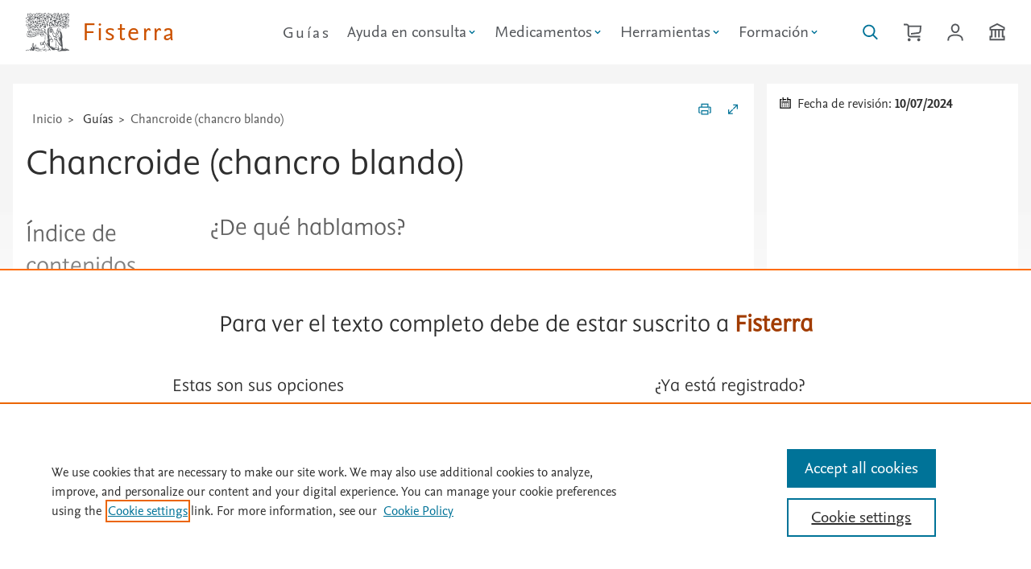

--- FILE ---
content_type: text/html; Charset=utf-8
request_url: https://www.fisterra.com/guias-clinicas/chancro-blando/
body_size: 14501
content:

<!DOCTYPE html><html class="es-animation es-typography es-color" lang="es">
  <head>
  <meta charset="utf-8">
  <meta name="tdm-reservation" content="1">
  <meta name="tdm-policy" content="https://www.elsevier.com/tdm/tdmrep-policy.json">
    <!-- Google tag (gtag.js) -->
  <script async src="https://www.googletagmanager.com/gtag/js?id=G-YV2G7M9F52"></script>
  <script>
    window.dataLayer = window.dataLayer || [];
    function gtag(){dataLayer.push(arguments);}
    gtag('js', new Date());
    gtag('config', 'G-YV2G7M9F52');
  </script>
    <!--Eliminar cache navegadores para actualizar estilos-->
      <meta charset="UTF-8">
      <meta http-equiv="cache-control" content="max-age=0" />
      <meta http-equiv="cache-control" content="no-cache" />
      <meta http-equiv="expires" content="0" />
      <meta http-equiv="expires" content="Tue, 01 Jan 1980 1:00:00 GMT" />
      <meta http-equiv="pragma" content="no-cache" />
      <script type="text/javascript">
        const JS_Global_dominio='https://www.fisterra.com/';        
        const newdesign=true;
      </script>
     
      <!-- OneTrust Cookies Consent Notice start for fisterra.com -->
      <script src="https://cdn.cookielaw.org/scripttemplates/otSDKStub.js"  type="text/javascript" charset="UTF-8" data-domain-script="c5587920-ff76-4222-87de-17a04e4c028c" ></script>
      <script type="text/javascript">
      function OptanonWrapper() { }
      </script>
      <!-- OneTrust Cookies Consent Notice end for fisterra.com -->
    
    <meta http-equiv="Content-Type" content="text/html; charset=utf-8"/>
    <meta http-equiv="X-UA-Compatible" content="IE=edge"/>
    <meta name="viewport" content="width=device-width, initial-scale=1.0, shrink-to-fit=no"/>
     <title>Gu&iacute;a cl&iacute;nica de Chancroide (chancro blando) - Fisterra</title>
      <meta name="keywords" content=""/>
     <meta name="description" content=""/>
    <link href="https://fisterra-web-assets-prod.s3.eu-west-1.amazonaws.com/fisterra-website/fisterranew/fisterra-favicon-16.png" rel="icon" type="image/png" />
    <link href="https://fisterra-web-assets-prod.s3.eu-west-1.amazonaws.com/fisterra-website/fisterranew/fisterra-favicon-32.png" rel="icon" type="image/png" />
    <link href="https://fisterra-web-assets-prod.s3.eu-west-1.amazonaws.com/fisterra-website/fisterranew/fisterra-favicon-144.png" rel="icon" type="image/png" />
    <meta name="Description" content="Fisterra"/>
    <link href="https://www.fisterra.com/assets/css/index.css?v=4.2" media="all" rel="stylesheet" type="text/css"/>
    <link href="https://www.fisterra.com/assets/css/bootstrap-grid.css" media="all" rel="stylesheet" type="text/css"/>
    <link href="https://www.fisterra.com/assets/css/smartfisterra.css?v=3.2" media="all" rel="stylesheet" type="text/css"/>
<!--[if IE]>
  <link href="https://www.fisterra.com/assets/css/index_ie.css" rel="stylesheet" media="all and (-ms-high-contrast: none), (-ms-high-contrast: active)">
  <link href="https://www.fisterra.com/assets/css/smartfisterra_ie.css" rel="stylesheet" media="all and (-ms-high-contrast: none), (-ms-high-contrast: active)">
  <![endif]-->
<script type="text/javascript">
var ua = window.navigator.userAgent;
if (ua.indexOf("MSIE ") != -1|| !!navigator.userAgent.match(/Trident.*rv\:11\./)) {
    var head = document.getElementsByTagName('head')[0];
    var script = document.createElement('script');
    script.setAttribute('src', 'https://cdnjs.cloudflare.com/ajax/libs/core-js/3.22.3/minified.min.js');
    script.setAttribute('type', 'text/javascript');
    script.setAttribute('async', 'false');
    head.appendChild(script);
}
</script>
<script src="https://cdnjs.cloudflare.com/ajax/libs/dompurify/3.0.5/purify.min.js" integrity="sha512-KqUc2WMPF/gxte9xVjVE4TIt1LMUTidO3BrcItFg0Ro24I7pGNzgcXdnWdezNY+8T0/JEmdC79MuwYn+8UdOqw==" crossorigin="anonymous" referrerpolicy="no-referrer"></script>
    
    <link as="script" href="https://www.fisterra.com/assets/js/index.js?v=1.5" rel="preload" type="text/javascript"/>
<script type="text/javascript">
function docReady(fn) {
    // see if DOM is already available
    if (document.readyState === "complete" || document.readyState === "interactive") {
        // call on next available tick
        setTimeout(fn, 1);
    } else {
        document.addEventListener("DOMContentLoaded", fn);
    }
}     
</script>     
  </head>
  <body class="es-html-body bdg-body">
    <a href="#main-content" class="skip-link">Saltar al contenido principal</a>

<div class="onlyprint">
  <div class="es-header-product es-js-product">
    <a aria-label="Elsevier Fisterra página principal" href="https://www.fisterra.com/">
      <img alt="Elsevier" class="es-header-product-logo" height="80" src="https://www.fisterra.com/assets/images/logos/nonsolus.svg" width="73"/>
      <span>Fisterra</span>
    </a>
  </div>  
</div>
<header class="sticky-header es-header es-js-header noprint">
  <div class="es-header-product es-js-product">
    <a aria-label="Elsevier Fisterra página principal" href="https://www.fisterra.com/">
      <img alt="Elsevier" class="es-header-product-logo" height="80" src="https://www.fisterra.com/assets/images/logos/nonsolus.svg" width="73"/>
      <span>Fisterra</span>
    </a>
  </div>
  <nav aria-label="principal">
  <ul class="es-header-links es-js-links">
    
      <li><a class="es-link" title="Gu&iacute;as" href="https://www.fisterra.com/guias-clinicas/">Gu&iacute;as</a></li>
    
      <li>
       <button aria-controls="es-id-header-submenu1" aria-label="" class="es-link es-js-popup" href="." aria-expanded="true" style="display: flex; align-items: center;">
          <span>Ayuda en consulta</span>
            <svg aria-hidden="true" focusable="false" width="14" height="14" viewBox="0 0 20 20" style="vertical-align: middle; margin-left: 0.0.9em;">
              <path d="M5.5 7.5l4.5 4.5 4.5-4.5" fill="none" stroke="#007398" stroke-width="2"/>
            </svg>
        </button>       
         <div class="es-popup" id="es-id-header-submenu1" hidden="hidden">
          <div class="es-popup-content">
            <ul class="es-list none">
                
              <li><a class="es-link" href="https://www.fisterra.com/ayuda-en-consulta/tecnicas-atencion-primaria/">T&eacute;cnicas en atenci&oacute;n primaria</a></li>
                  
              <li><a class="es-link" href="https://www.fisterra.com/ayuda-en-consulta/informacion-para-pacientes/">Informaci&oacute;n para pacientes</a></li>
                  
              <li><a class="es-link" href="https://www.fisterra.com/ayuda-en-consulta/calculos/">C&aacute;lculos</a></li>
                  
              <li><a class="es-link" href="https://www.fisterra.com/ayuda-en-consulta/vacunas/">Vacunas</a></li>
                  
              <li><a class="es-link" href="https://www.fisterra.com/ayuda-en-consulta/dietas/">Dietas</a></li>
                  
            </ul>
          </div>
        </div>
      </li>
      
      <li>
       <button aria-controls="es-id-header-submenu2" aria-label="" class="es-link es-js-popup" href="." aria-expanded="true" style="display: flex; align-items: center;">
          <span>Medicamentos</span>
            <svg aria-hidden="true" focusable="false" width="14" height="14" viewBox="0 0 20 20" style="vertical-align: middle; margin-left: 0.0.9em;">
              <path d="M5.5 7.5l4.5 4.5 4.5-4.5" fill="none" stroke="#007398" stroke-width="2"/>
            </svg>
        </button>       
         <div class="es-popup" id="es-id-header-submenu2" hidden="hidden">
          <div class="es-popup-content">
            <ul class="es-list none">
                
              <li><a class="es-link" href="https://www.fisterra.com/medicamentosapps/buscador/">Buscador</a></li>
                  
              <li><a class="es-link" href="https://www.fisterra.com/medicamentosapps/interacciones/">Interacciones</a></li>
                  
              <li><a class="es-link" href="https://www.fisterra.com/medicamentosapps/embarazo-lactancia/">Embarazo y lactancia</a></li>
                  
              <li><a class="es-link" href="https://www.fisterra.com/medicamentosapps/urgencias/">Urgencias</a></li>
                  
              <li><a class="es-link" href="https://www.fisterra.com/medicamentosapps/insuficiencia-renal/">Insuficiencia renal</a></li>
                  
              <li><a class="es-link" href="https://www.fisterra.com/medicamentosapps/insuficiencia-hepatica/">Insuficiencia hep&aacute;tica</a></li>
                  
              <li><a class="es-link" href="https://www.fisterra.com/medicamentosapps/calculos/">C&aacute;lculos</a></li>
                  
            </ul>
          </div>
        </div>
      </li>
      
      <li>
       <button aria-controls="es-id-header-submenu3" aria-label="" class="es-link es-js-popup" href="." aria-expanded="true" style="display: flex; align-items: center;">
          <span>Herramientas</span>
            <svg aria-hidden="true" focusable="false" width="14" height="14" viewBox="0 0 20 20" style="vertical-align: middle; margin-left: 0.0.9em;">
              <path d="M5.5 7.5l4.5 4.5 4.5-4.5" fill="none" stroke="#007398" stroke-width="2"/>
            </svg>
        </button>       
         <div class="es-popup" id="es-id-header-submenu3" hidden="hidden">
          <div class="es-popup-content">
            <ul class="es-list none">
                
              <li><a class="es-link" href="https://www.fisterra.com/herramientas/novedades/">Novedades</a></li>
                  
              <li><a class="es-link" href="https://www.fisterra.com/ayuda-en-consulta/calculos/">Calcumed</a></li>
                  
              <li><a class="es-link" href="https://www.fisterra.com/herramientas/comorbilidad/">Comorbilidad</a></li>
                  
            </ul>
          </div>
        </div>
      </li>
      
      <li>
       <button aria-controls="es-id-header-submenu4" aria-label="" class="es-link es-js-popup" href="." aria-expanded="true" style="display: flex; align-items: center;">
          <span>Formaci&oacute;n</span>
            <svg aria-hidden="true" focusable="false" width="14" height="14" viewBox="0 0 20 20" style="vertical-align: middle; margin-left: 0.0.9em;">
              <path d="M5.5 7.5l4.5 4.5 4.5-4.5" fill="none" stroke="#007398" stroke-width="2"/>
            </svg>
        </button>       
         <div class="es-popup" id="es-id-header-submenu4" hidden="hidden">
          <div class="es-popup-content">
            <ul class="es-list none">
                
              <li><a class="es-link" href="https://www.fisterra.com/formacion/mis-cursos/">Mis cursos</a></li>
                  
              <li><a class="es-link" href="https://www.fisterra.com/formacion/cursos/">Cursos</a></li>
                  
              <li><a class="es-link" href="https://www.fisterra.com/formacion/casos-clinicos/">Casos cl&iacute;nicos</a></li>
                  
              <li><a class="es-link" href="https://www.fisterra.com/formacion/metodologia-investigacion/">Metodolog&iacute;a de la Investigaci&oacute;n</a></li>
                  
              <li><a class="es-link" href="https://www.fisterra.com/formacion/bioetica/">Bio&eacute;tica</a></li>
                  
            </ul>
          </div>
        </div>
      </li>
      
  </ul>
  </nav>
  <ul class="es-header-icons es-js-icons">
    <li class="es-header-icons-item es-header-icons-mobile">
      <a id="lupaToggle" aria-label="Buscar en Fisterra" class="es-header-icons-button es-js-tooltip" href="#">
        <svg viewbox="0 0 100 128" height="24" width="19">
          <path d="M19.22 76.91c-5.84-5.84-9.05-13.6-9.05-21.85s3.21 -16.01 9.05-21.85 c5.84-5.83 13.59-9.05 21.85-9.05 8.25 0 16.01 3.22 21.84 9.05 5.84 5.84 9.05 13.6 9.05 21.85s-3.21 16.01-9.05 21.85c -5.83 5.83-13.59 9.05-21.84 9.05-8.26 0 -16.01-3.22-21.85 -9.05zm80.33 29.6L73.23 80.19c5.61-7.15 8.68-15.9 8.68 -25.13 0-10.91-4.25-21.17-11.96-28.88-7.72 -7.71-17.97-11.96 -28.88 -11.96S19.9 18.47 12.19 26.18C4.47 33.89.22 44.15.22 55.06s4.25 21.17 11.97 28.88C19.9 91.65 30.16 95.9 41.07 95.9c9.23 0 17.98-3.07 25.13-8.68l26.32 26.32 7.03-7.03"/>
        </svg>
      </a>
    </li>
    <li class="es-header-icons-item es-header-icons-mobile">
      
      <a aria-label="Cesta de la compra" class="es-header-icons-button es-js-tooltip es-js-popup tdeconone" href="https://www.fisterra.com/tienda-fisterra/">
        <svg focusable="false" role="img" viewBox="0 0 118 128" width="22.125" height="24">
          <path d="m35.22 2e1c-2.23-6-8.93-12-16.62-12h-18.6v1e1h18.6c3.94 0 7.4 3.22 7.4 6.9v57.04c0 9.15 7.14 16.06 16.6 16.06h67.4v-1e1h-67.4c-4.01 0-6.6-2.38-6.6-6.06v-51.96h71.2c-0.77 1e1 -1.91 23.77-2.44 27.28-0.54 3.62-3.95 6.28-8.9 6.95-5.59 0.77-34.69 4.12-47.86 5.71v10.08c12.55-1.52 43.3-5.07 49.22-5.88 9.37-1.29 16.21-7.32 17.43-15.38 0.85-5.62 2.84-32.24 2.93-33.37l0.4-5.37h-82.76m64.78 84c-5.53 0-1e1 4.47-1e1 1e1 0 5.52 4.47 1e1 1e1 1e1 5.52 0 1e1 -4.48 1e1 -1e1 0-5.53-4.48-1e1 -1e1 -1e1m-64 0c-5.52 0-1e1 4.47-1e1 1e1 0 5.52 4.48 1e1 1e1 1e1s1e1 -4.48 1e1 -1e1c0-5.53-4.48-1e1 -1e1 -1e1"></path>
        </svg>
      </a>
      
    </li>
    
       <li class="es-header-icons-item es-header-icons-mobile">
        <a aria-label="Iniciar sesi&oacute;n / Registrarse"  class="es-header-icons-button " href="/login">
          <svg focusable="false" role="img" aria-label="usuario" viewBox="0 0 106 128"
            width="20" height="24" class="gh-icon icon-login">
            <path d="M11.07 120l.84-9.29C13.88 91.92 35.25 87.78 53 87.78c17.74 0 39.11 4.13 41.08 22.84l.84 9.38h10.04l-.93-10.34C101.88 89.23 83.89 78 53 78S4.11 89.22 1.95 109.73L1.04 120h10.03M53 17.71c-9.72 0-18.24 8.69-18.24 18.59 0 13.67 7.84 23.98 18.24 23.98S71.24 49.97 71.24 36.3c0-9.9-8.52-18.59-18.24-18.59zM53 70c-15.96 0-28-14.48-28-33.67C25 20.97 37.82 8 53 8s28 12.97 28 28.33C81 55.52 68.96 70 53 70"/></path>
          </svg>
        </a>
      </li>
    
      <li class="es-header-icons-item es-header-icons-mobile">
      <a aria-label="Institución" class="es-header-icons-button es-js-tooltip" href="https://www.fisterra.com/acceso-institucional/">
        <svg focusable="false" role="img" viewBox="0 0 106 128" width="19.875" height="24" class="gh-icon icon-institution" aria-hidden="true">
          <path d="m84 98h1e1v1e1h-82v-1e1h1e1v-46h14v46h1e1v-46h14v46h1e1v-46h14v46zm-72-61.14l41-20.84 41 20.84v5.14h-82v-5.14zm92 15.14v-21.26l-51-25.94-51 25.94v21.26h1e1v36h-1e1v3e1h102v-3e1h-1e1v-36h1e1z"></path>
          </svg>
      </a>
    </li>
   
      <li class="es-header-icons-item es-header-icons-mobile svg">
      <button aria-controls="es-id-header-side" aria-label="Menú" class="es-header-icons-button es-js-tooltip es-js-popup">
        <svg viewbox="0 0 40 24" height="24" width="40">
          <path d="M0 18h40v2H0zm0-7h40v2H0zm0-7h40v2H0z"/>
        </svg>
      </button>
    </li>
    </ul>
  <div aria-label="Account, links and setting" class="es-header-side es-js-sidebar" hidden="hidden" id="es-id-header-side" role="dialog">
    <div class="es-header-side-content m0 p0">
    
        <div aria-labelledby="es-id-side-0" class="es-header-nav mb2">
          <h2 class="es-header-nav-title" id="es-id-side-settings0">
              Gu&iacute;as
          </h2>
          <ul class="es-list none">
            <li><a class="es-link" href="https://www.fisterra.com/guias-clinicas/">Gu&iacute;as cl&iacute;nicas</a></li>
           </ul>
      </div>
    
      <div aria-labelledby="es-id-side-1" class="es-header-nav mb2">
        <h2 class="es-header-nav-title" id="es-id-side-settings1">
            Ayuda en consulta
        </h2>
        <ul class="es-list none">
          
              <li><a class="es-link" href="https://www.fisterra.com/ayuda-en-consulta/tecnicas-atencion-primaria/">T&eacute;cnicas en atenci&oacute;n primaria</a></li>
                
              <li><a class="es-link" href="https://www.fisterra.com/ayuda-en-consulta/informacion-para-pacientes/">Informaci&oacute;n para pacientes</a></li>
                
              <li><a class="es-link" href="https://www.fisterra.com/ayuda-en-consulta/calculos/">C&aacute;lculos</a></li>
                
              <li><a class="es-link" href="https://www.fisterra.com/ayuda-en-consulta/vacunas/">Vacunas</a></li>
                
              <li><a class="es-link" href="https://www.fisterra.com/ayuda-en-consulta/dietas/">Dietas</a></li>
                
           </ul>
       </div>
      
      <div aria-labelledby="es-id-side-2" class="es-header-nav mb2">
        <h2 class="es-header-nav-title" id="es-id-side-settings2">
            Medicamentos
        </h2>
        <ul class="es-list none">
          
              <li><a class="es-link" href="https://www.fisterra.com/medicamentosapps/buscador/">Buscador</a></li>
                
              <li><a class="es-link" href="https://www.fisterra.com/medicamentosapps/interacciones/">Interacciones</a></li>
                
              <li><a class="es-link" href="https://www.fisterra.com/medicamentosapps/embarazo-lactancia/">Embarazo y lactancia</a></li>
                
              <li><a class="es-link" href="https://www.fisterra.com/medicamentosapps/urgencias/">Urgencias</a></li>
                
              <li><a class="es-link" href="https://www.fisterra.com/medicamentosapps/insuficiencia-renal/">Insuficiencia renal</a></li>
                
              <li><a class="es-link" href="https://www.fisterra.com/medicamentosapps/insuficiencia-hepatica/">Insuficiencia hep&aacute;tica</a></li>
                
              <li><a class="es-link" href="https://www.fisterra.com/medicamentosapps/calculos/">C&aacute;lculos</a></li>
                
           </ul>
       </div>
      
      <div aria-labelledby="es-id-side-3" class="es-header-nav mb2">
        <h2 class="es-header-nav-title" id="es-id-side-settings3">
            Herramientas
        </h2>
        <ul class="es-list none">
          
              <li><a class="es-link" href="https://www.fisterra.com/herramientas/novedades/">Novedades</a></li>
                
              <li><a class="es-link" href="https://www.fisterra.com/ayuda-en-consulta/calculos/">Calcumed</a></li>
                
              <li><a class="es-link" href="https://www.fisterra.com/herramientas/comorbilidad/">Comorbilidad</a></li>
                
           </ul>
       </div>
      
      <div aria-labelledby="es-id-side-4" class="es-header-nav mb2">
        <h2 class="es-header-nav-title" id="es-id-side-settings4">
            Formaci&oacute;n
        </h2>
        <ul class="es-list none">
          
              <li><a class="es-link" href="https://www.fisterra.com/formacion/mis-cursos/">Mis cursos</a></li>
                
              <li><a class="es-link" href="https://www.fisterra.com/formacion/cursos/">Cursos</a></li>
                
              <li><a class="es-link" href="https://www.fisterra.com/formacion/casos-clinicos/">Casos cl&iacute;nicos</a></li>
                
              <li><a class="es-link" href="https://www.fisterra.com/formacion/metodologia-investigacion/">Metodolog&iacute;a de la Investigaci&oacute;n</a></li>
                
              <li><a class="es-link" href="https://www.fisterra.com/formacion/bioetica/">Bio&eacute;tica</a></li>
                
           </ul>
       </div>
      
      <div class="es-header-institutional bg-grey1 ml0 mb0 mr0 mt3 p2">
        <h2 class="es-header-nav-title">Acceso institucional</h2>
        <div class="es-header-banner">
          <div class="es-header-banner-icon square">
            <svg viewbox="0 0 106 128" height="24" width="20">
              <path d="M84 98h10v10H12V98h10V52h14v46h10V52h14v46h10V52 h14 v46zM12 36.86l41-20.84 41 20.84V42H12v-5.14zM104 52 V30.74L53 4.8 2 30.74V52h10v36H2v30h102V88H94V52h10z"/>
            </svg>
          </div>
          <div class="es-header-banner-name">
              Compruebe si su instituci&oacute;n ya tiene acceso a Fisterra desde fuera de su centro de salud.
          </div>
        </div>
        <div class="es-header-banner-action">
          <a class="es-icon-link colored" href="https://www.fisterra.com/acceso-institucional/">
            <span>Comprobar acceso</span>
            <svg class="icon" focusable="false" viewBox="0 0 54 128" height="24" width="11">
              <path d="M1 99l38-38L1 23l7-7 45 45-45 45z"></path>
            </svg>
          </a>
        </div>
      </div>
    
        <button aria-label="Close" class="es-button quaternary es-header-side-close es-js-popup-close">
        <svg viewbox="0 0 70 128" height="24" width="14">
          <path d="M68.94 36.12L62 29 35 56 8 29l-7 7 27 27L1 90l7 7 27-27 27 27 7-7-27-27 26.94-26.88"/>
        </svg>
      </button>
    </div></div>
</header>
<!--inicio buscador fisterra-->
  <div id="buscadorFisterra" class="noprint container-fluid hideBuscador ">
    <div class="pb3 mt2vh pt2" style="border-top:1px solid var(--es-color-grey2)!important;">
      <a class="d-none d-xl-inline es-js-tooltip flr mr3" class="es-link" aria-label="Cerrar buscador" id="cerrarBuscador" href="#">
        <svg focusable="false" viewBox="0 0 92 128"
            height="24">
            <path d="M68.94 36.12L62 29 35 56 8 29l-7 7 27 27L1 90l7 7 27-27 27 27 7-7-27-27 26.94-26.88"/>
        </svg>
      </a>
      <div class="row p0 m0" >
        <div class="col-xl-8 offset-xl-2 col-md-12 offset-md-0 col-sm-12 offset-sm-0 col-xs-12 offset-xs-0">
          <form method="post" action="https://www.fisterra.com/buscador/" id="formBuscador">
            <div class="bgc-search-input">
                <label for="inputBuscador1" class="f-grey4 f3">Buscar <span class="es-text-italic f-grey3">gu&iacute;as, medicamentos, t&eacute;cnicas ...</span></label>
                  <input minlength="3" pattern=".{3,}" required title="3 caracteres mínimo" id="inputBuscador1" autocomplete="off" class="search-input" data-protocolos=
                  "0"
                   name="inputBuscador1" placeholder="Escriba su b&uacute;squeda" value="" role="combobox"
                   aria-autocomplete="list" aria-expanded="false" aria-owns="suggestions" aria-haspopup="listbox" aria-activedescendant="" />
            
                  <ul class="suggestions" role="listbox"></ul>
                    <button class="es-button-alternative" type="submit" aria-label="Enviar">
                    <svg xmlns="http://www.w3.org/2000/svg" class="es-icon-link" role="img" aria-hidden="true" viewBox="0 0 100 128"><path d="M19.22 76.91c-5.84-5.84-9.05-13.6-9.05-21.85s3.21-16.01 9.05-21.85c5.84-5.83 13.59-9.05 21.85-9.05 8.25 0 16.01 3.22 21.84 9.05 5.84 5.84 9.05 13.6 9.05 21.85s-3.21 16.01-9.05 21.85c-5.83 5.83-13.59 9.05-21.84 9.05-8.26 0-16.01-3.22-21.85-9.05zm80.33 29.6L73.23 80.19c5.61-7.15 8.68-15.9 8.68-25.13 0-10.91-4.25-21.17-11.96-28.88-7.72-7.71-17.97-11.96-28.88-11.96S19.9 18.47 12.19 26.18C4.47 33.89.22 44.15.22 55.06s4.25 21.17 11.97 28.88C19.9 91.65 30.16 95.9 41.07 95.9c9.23 0 17.98-3.07 25.13-8.68l26.32 26.32 7.03-7.03"/></svg>
                  </button>
                   <!-- Hidden ARIA Live region for screen readers -->
                  <div id="autocomplete-status" role="status" aria-live="polite" class="visually-hidden"></div>
            </div>
            </form>
        </div>
      </div>
    </div>
  </div>
<main class="content" id="main-content">

 
    <div id="avisoie11" style="display: none;" class="container-fluid pb2 bg-bgorange1 border-bgorange noprint" >
      <div class="container ">
        <div class="row pt3 m0">
          <!--<a class="es-icon-link es-js-tooltip cerrar-div-aviso pt1 flr" aria-label="Cerrar">
            <svg class="icon" focusable="false" viewBox="0 0 92 128" height="24">
              <path d="M68.94 36.12L62 29 35 56 8 29l-7 7 27 27L1 90l7 7 27-27 27 27 7-7-27-27 26.94-26.88"></path>
            </svg>
          </a>-->
          <div class="col-12">
            A partir del 15 de junio de 2022, la aplicación de escritorio de Internet Explorer 11 ya no será compatible con ciertas versiones de Windows 10. Algunas características de Fisterra pueden no estar disponibles, por favor <a href="https://www.microsoft.com/es-es/edge/business/ie-mode" target="_blank" rel="noopener noreferrer">actualice su navegador a la última versión disponible</a>
          </div>
        </div>
      </div>
    </div>
   <!--modal de login-->
  <div aria-labelledby="dialog-login-label" aria-modal="true"
      class="es-dialog large noprint" hidden="hidden" id="dialog-login"
      role="dialog">
    <div class="es-dialog-window">
      <div class="es-dialog-content es-text-center m0">
        <div class="ml4 mr4 mt3">
          <h2 class="es-dialog-header es-heading-h2">
            Identif&iacute;quese
          </h2>
          <p class="es-text-center">
            Con su cuenta personal de Elsevier
          </p>
          <p>
            <form action="https://www.fisterra.com/fichas/interior.asp?idTipoFicha=1&amp;urlseo=chancro-blando" method="post" name="frmLogin">
            <div class="es-input-text">
              <input id="id-usuario" type="text" name="usuario" placeholder="&nbsp;"
                  value=""  readonly ontouchstart="this.removeAttribute('readonly');" onfocus="this.removeAttribute('readonly');" minlength="4" pattern=".{4,}" required title="4 caracteres m&iacute;nimo" />
              <label for="id-usuario">Email/Usuario</label>
            </div>
            <div class="es-input-text">
              <input id="id-contra" type="password" name="pass" placeholder="&nbsp;"
                  value=""  minlength="5" maxlength="32" pattern=".{5,32}" ontouchstart="this.removeAttribute('readonly');" onfocus="this.removeAttribute('readonly');" required title="Entre 5 y 20 caracteres" />
              <label for="id-contra">Contrase&ntilde;a</label>
            </div>
            <div class="es-text-center mt4">
                <button class="es-button primary" type="submit" >
                  <span>Identificarse</span>
                  <!-- no space here -->
                  <svg xmlns="http://www.w3.org/2000/svg" viewBox="0 0 106 128" height="24" width="20"><path d="M11.07 120l.84-9.29C13.88 91.92 35.25 87.78 53 87.78c17.74 0 39.11 4.13 41.08 22.84l.84 9.38h10.04l-.93-10.34C101.88 89.23 83.89 78 53 78S4.11 89.22 1.95 109.73L1.04 120h10.03M53 17.71c-9.72 0-18.24 8.69-18.24 18.59 0 13.67 7.84 23.98 18.24 23.98S71.24 49.97 71.24 36.3c0-9.9-8.52-18.59-18.24-18.59zM53 70c-15.96 0-28-14.48-28-33.67C25 20.97 37.82 8 53 8s28 12.97 28 28.33C81 55.52 68.96 70 53 70"/></svg>
                </button>
               <!-- <div class="u-margin-top-s">
                   <a class="es-link colored" href="#">Compruebe si tine acceso institucional</a>
                </div>-->
            </div>
           </form>
              <div class="mt3">
                   <p class="es-text-center"><a class="es-link colored" id="recordarPass" href="#">&iquest;Olvid&oacute; su contrase&ntilde;a?</a></p>
                </div>
            <form action="https://www.fisterra.com/fichas/interior.asp?idTipoFicha=1&amp;urlseo=chancro-blando" method="post" name="frmResetPass">
              <input type="hidden" name="urlprevia" value="">
            <div class="row hide" id="recordarPassDiv">
              <div class="col-sm-12">
                <div class="col-sm-12">
                   <div class="es-input-text">
                    <input id="id-txtEmailRP" type="email" name="txtEmailRP"  placeholder="&nbsp;"
                         required ontouchstart="this.removeAttribute('readonly');" onfocus="this.removeAttribute('readonly');"/>
                    <label for="id-txtEmailRP">Email</label>
                  </div>
                </div>
                <div class="col-sm-12 es-text-center mt3 mb2">
                  <div class="es-input-text">
                    <button class="es-button secondary" type="submit">
                      <span>Enviar</span>
                      <svg xmlns="http://www.w3.org/2000/svg" viewBox="0 0 102 128" height="24" width="20"><path d="M55.8 57.2c-1.78 1.31-5.14 1.31-6.9 0L17.58 34h69.54L55.8 57.19zM0 32.42l42.94 32.62c2.64 1.95 6.02 2.93 9.4 2.93s6.78-.98 9.42-2.93L102 34.34V24H0zM92 88.9L73.94 66.16l-8.04 5.95L83.28 94H18.74l18.38-23.12-8.04-5.96L10 88.94V51.36L0 42.9V104h102V44.82l-10 8.46V88.9"/></svg>
                    </button>
                    </div>
                </div>
                <span class="f1">
                  Si ha olvidado su email/usuario y/o contrase&ntilde;a, introduzca su direcci&oacute;n de correo y env&iacute;e el formulario. En breve recibir&aacute; un email con un enlace para restablecer su contrase&ntilde;a.
                </span>
              </div>
          </div>
           </form>
          </p>
        </div>
        <div class="bg-grey4 mt2 es-text-left pl1 pr1 pb2 pt2">
          <div class="row m1">
            <div class="col-6 pt1 mb2">
               <span class="es-heading-h3 es-font-elsevier-display white">&iquest;No&nbsp;est&aacute;&nbsp;suscrito?</span>
            </div>
            <div class="col-6 pt3" >
              <div class="es-text-right">
                <a class="es-icon-link white" href="https://www.fisterra.com/alta-de-usuario/">
                  <span>Prueba&nbsp;gratuita</span>
                  <svg class="icon fillwhite" focusable="false" viewBox="0 0 54 128" height="24" width="11">
                    <path d="M1 99l38-38L1 23l7-7 45 45-45 45z"/>
                  </svg>
                </a>
              </div>
              <div class="es-text-right pt1">
                <a class="es-icon-link white" href="https://www.fisterra.com/tienda-fisterra/" >
                  <span>Suscr&iacute;base&nbsp;a&nbsp;Fisterra</span>
                  <svg class="icon fillwhite" focusable="false" viewBox="0 0 54 128" height="24" width="11">
                    <path d="M1 99l38-38L1 23l7-7 45 45-45 45z"/>
                  </svg>
                </a>
              </div>
            </div>
            </div>
        </div>
      </div>
      <button aria-label="Close dialog"
          class="es-dialog-close es-js-dialog-close">
        <svg viewBox="0 0 70 128" height="24" width="14">
          <path d="M68.94 36.12L62 29 35 56 8 29l-7 7 27 27L1 90l7 7
            27-27 27 27 7-7-27-27 26.94-26.88"/>
        </svg>
      </button>
    </div>
  </div>
   <!--modal de recordar-->
  <div aria-labelledby="dialog-login-label" aria-modal="true"
      class="es-dialog large noprint" hidden="hidden" id="dialog-recordar"
      role="dialog">
    <div class="es-dialog-window">
      <div class="es-dialog-content es-text-center m0">
        <div class="ml4 mr4 mt3">
          <h2 class="es-dialog-header es-heading-h2">
            &iquest;Olvid&oacute; su contrase&ntilde;a?
          </h2>
          <p class="es-text-center">
                  Si ha olvidado su email/usuario y/o contrase&ntilde;a, introduzca su direcci&oacute;n de correo y env&iacute;e el formulario. En breve recibir&aacute; un email con un enlace para restablecer su contrase&ntilde;a.
          </p>
          <p>
            <form action="https://www.fisterra.com/fichas/interior.asp?idTipoFicha=1&amp;urlseo=chancro-blando" method="post" name="frmResetPass">
              <input type="hidden" name="urlprevia" value="">
            <div class="row hide" id="recordarPassDiv">
              <div class="col-sm-12">
                <div class="col-sm-12">
                   <div class="es-input-text">
                    <input id="id-txtEmailReset" type="email" name="txtEmailRP"  placeholder="&nbsp;"
                         required ontouchstart="this.removeAttribute('readonly');" onfocus="this.removeAttribute('readonly');"/>
                    <label for="id-txtEmailReset">Email</label>
                  </div>
                </div>
                <div class="col-sm-12 es-text-center mt3 mb2">
                  <div class="es-input-text">
                    <button class="es-button secondary" type="submit">
                      <span>Enviar</span>
                      <svg xmlns="http://www.w3.org/2000/svg" viewBox="0 0 102 128" height="24" width="20"><path d="M55.8 57.2c-1.78 1.31-5.14 1.31-6.9 0L17.58 34h69.54L55.8 57.19zM0 32.42l42.94 32.62c2.64 1.95 6.02 2.93 9.4 2.93s6.78-.98 9.42-2.93L102 34.34V24H0zM92 88.9L73.94 66.16l-8.04 5.95L83.28 94H18.74l18.38-23.12-8.04-5.96L10 88.94V51.36L0 42.9V104h102V44.82l-10 8.46V88.9"/></svg>
                    </button>
                    </div>
                </div>
              </div>
          </div>
           </form>
          </p>
        </div>
      </div>
      <button aria-label="Close dialog"
          class="es-dialog-close es-js-dialog-close">
        <svg viewBox="0 0 70 128" height="24" width="14">
          <path d="M68.94 36.12L62 29 35 56 8 29l-7 7 27 27L1 90l7 7
            27-27 27 27 7-7-27-27 26.94-26.88"/>
        </svg>
      </button>
    </div>
  </div>

  <div class="bg-grey0">
    <div class="bg-grey0 container-content">

  </div>
</div>
<div class="bg-grey1 ">              
  <div class="container-fluid-content">
<!-- ficha PC -->
 <div id="top-page" tabindex="-1"></div>
<div class="container-fluid d-none d-xl-block">
  <div class="bg-grey1 pt2 pb2 m0">
    <div class="row pl2 pr2 m0">
      <div class="col-xl-9 border-grey-right1r pl1 mt1 bg-grey0" id="sidebarizq">
          <div class="flr mt2">
            <a class="mr2 es-js-tooltip f1" aria-label="Imprimir" href="javascript:window.print();"><svg class="fillblue" xmlns="http://www.w3.org/2000/svg" viewBox="0 0 126 128" height="16"><path d="M97 54h10v10H97V54zM37 82h52v24H37V82zm-10 34h72V72H27v44zM37 16h52v20H37V16zm75 20H99V6H27v30H14C6.84 36 1 41.83 1 49v40c0 7.17 5.84 13 13 13h5V92h-5c-1.62 0-3-1.37-3-3V49c0-1.63 1.38-3 3-3h98c1.62 0 3 1.37 3 3v40c0 1.63-1.38 3-3 3h-5v10h5c7.16 0 13-5.83 13-13V49c0-7.17-5.84-13-13-13"/></svg></a>
             <a class="mr1 es-js-tooltip f1" id="bt-expand-ficha" aria-label="Expandir/Contraer" href="#"><svg class="fillblue" xmlns="http://www.w3.org/2000/svg" viewBox="0 0 98 128" height="16"><path d="M51 14v10h28.92L48.46 55.46l7.08 7.08L87 31.07V60h10V14H51m-8.54 47.45L11 92.91V64H1v46h46v-10H18.08l31.46-31.47-7.08-7.08"/></svg></a>
        </div>
        <!--Inicio migas-->
          <nav class="es-breadcrumb ml2 mt3 noprint">
            <ol>
              <li>
                <a class="es-link" href="https://www.fisterra.com/">Inicio</a>
              </li>
              <li>
                <a class="es-link" href="https://www.fisterra.com/guias-clinicas/" aria-current="page">Gu&iacute;as</a>
              </li>
              <li>Chancroide (chancro blando)</li>
            </ol>
          </nav>
          <!--Fin migas-->
            <div class="row m0 p0">
             <h1 class="es-heading-h1 mt2 mb3 pl1 ml0">Chancroide (chancro blando)
            </h1>
             <div class="col-xl-3 blur-text m0 pl1" id="sidebar">
                  <h2 class="es-heading-h2 mt1 p0">&Iacute;ndice de contenidos</h2>
                  <ul class="es-list indiceFicha pl2 f1">
                  
                      <li><a class="es-link linksIndice" title="¿De qué hablamos?" href="#sec0">¿De qué hablamos?</a></li>
                  
                      <li><a class="es-link linksIndice" title="¿Cómo se diagnostica?" href="#sec1">¿Cómo se diagnostica?</a></li>
                  
                      <li><a class="es-link linksIndice" title="¿Cómo se trata?" href="#sec2">¿Cómo se trata?</a></li>
                  
                      <li><a class="es-link linksIndice" title="Seguimiento" href="#sec3">Seguimiento</a></li>
                  
                      <li><a class="es-link linksIndice" title="Bibliografía" href="#sec4">Bibliografía</a></li>
                  
                      <li><a class="es-link linksIndice" title="Más en la red" href="#sec5">Más en la red</a></li>
                  
                      <li><a class="es-link linksIndice" title="Autores" href="#sec6">Autores</a></li>
                  
                  </ul>  
            </div>        
            <div class="col-xl-9 seccionesFicha blur-text margincontent">
              
                 <section>
                  <a id="sec0" name="sec0"></a><a id="semantico10" name="semantico10"></a>
                  <h2 class="es-heading-h2 m0 p0"  id="sec0">¿De qué hablamos?</h2>
                  <div class="m0 p0">
                    <br />
El chancroide es una infecci&oacute;n de transmisi&oacute;n sexual (ITS) causada por <em>Haemophilus ducreyi</em>. Su prevalencia es baja a nivel global y especialmente en los pa&iacute;ses desarrollados; cursando de forma epid&eacute;mica en las regiones tropicales y subtropicales donde es end&eacute;mico (&Aacute;frica, sudeste asi&aacute;tico, India y el Caribe) (Romero L, 2017). Actualmente en Europa el chancroide est&aacute; restringido a casos espor&aacute;dicos raros (Fou&eacute;r&eacute; S, 2016; van Hattem JM, 2018).<br />
<br />
Constituye una de las 6 ITS causantes de &uacute;lcera genital y ante sospecha de un caso debe realizarse un despistaje inicial de las mismas, ya que la presentaci&oacute;n mixta es relativamente frecuente. En el caso del chancroide, debe tenerse en cuenta por su alta prevalencia e importancia cl&iacute;nica la coinfecci&oacute;n con s&iacute;filis, herpes simple y VIH (Talukdar K, 2018; Morales CE, 2024).<br />
<br />
Por otro lado <em>H. ducreyi</em> se encuentra entre los principales agentes causales de &uacute;lcera cut&aacute;nea en ni&ntilde;os y adultos j&oacute;venes en diferentes regiones end&eacute;micas de &Aacute;frica y el Pac&iacute;fico Sur, mediante transmisi&oacute;n no ven&eacute;rea (Lewis DA, 2016; Brothwell JA, 2021). Esta se trata de una patolog&iacute;a en auge en la actualidad atribuida principalmente a la ubicuidad de <em>H. ducreyi</em> en el medio (ropa de cama, f&oacute;mites, individuos asintom&aacute;ticos), lo que act&uacute;a como factor para la propagaci&oacute;n del mismo (Houinei W, 2017; Ndzomo P, 2023).<br />
<br />
<strong>Cuadro cl&iacute;nico</strong><br />
<br />
Existe un per&iacute;odo de incubaci&oacute;n de entre 4 y 10 d&iacute;as despu&eacute;s del contacto sexual inicial tras el cual se genera una p&aacute;pula a nivel genital como primera manifestaci&oacute;n cl&iacute;nica. &Eacute;sta habitualmente pasa desapercibida continu&aacute;ndose con una p&uacute;stula que precede a la enfermedad ulcerosa (Ahmed J, 2022).<br />
<br />
Las regiones m&aacute;s com&uacute;nmente afectadas en los hombres son el prepucio o el glande del pene, con una menor incidencia en varones circuncidados. En las mujeres puede manifestarse en labios vaginales, el introito, vulva y &aacute;rea perianal (Irizarry L, 2024).<br />
<br />
La &uacute;lcera mide habitualmente entre 1 y 2 cm y puede ser &uacute;nica o m&uacute;ltiple como consecuencia de la autoinoculaci&oacute;n entre &aacute;reas adyacentes, lo que se denomina &uacute;lceras en &ldquo;beso&quot; (Irizarry L, 2024). Presenta un patr&oacute;n similar a otras &uacute;lceras genitales, como en el caso del chancro duro de la s&iacute;filis primaria. El chancroide se manifiesta como una &uacute;lcera dolorosa y de consistencia blanda con exudado amarillo-gris&aacute;ceo, lo que en contraposici&oacute;n a la s&iacute;filis le otorga el nombre de chancro blando (Ahmed J, 2022; Choi J, 2024).<br />
<br />
La adenopat&iacute;a inguinal dolorosa, generalmente unilateral, se desarrolla en el 30-50% de los pacientes en 1-2 semanas desde el inicio del cuadro. La linfadenitis puede progresar a un bub&oacute;n supurativo, el cual puede romperse y ulcerarse espont&aacute;neamente, causando destrucci&oacute;n local y fistulizaci&oacute;n (Irizarry L, 2024; Choi J, 2024).<br />

                  </div>
                  <div class="py2 d-block noprint">
                    <a class="es-icon-link es-js-tooltip flr subir-btn" aria-label="Subir" href="#"><svg class="icon" height="32" xmlns="http://www.w3.org/2000/svg" viewBox="0 0 98 128"><path d="M46 46L8 84l-7-7 45-45 45 45-7 7z"></path></svg></a>
                  </div>
                 </section>
              
                 <section>
                  <a id="sec1" name="sec1"></a><a id="semantico5" name="semantico5"></a>
                  <h2 class="es-heading-h2 m0 p0"  id="sec1">¿Cómo se diagnostica?</h2>
                  <div class="m0 p0">
                    <h3 class="es-heading-h3 es-font-elsevier-display mt1 pt0">Para ver el texto completo debe de estar suscrito a <strong class="orange">Fisterra</strong></h3>
                  </div>
                  <div class="py2 d-block noprint">
                    <a class="es-icon-link es-js-tooltip flr subir-btn" aria-label="Subir" href="#"><svg class="icon" height="32" xmlns="http://www.w3.org/2000/svg" viewBox="0 0 98 128"><path d="M46 46L8 84l-7-7 45-45 45 45-7 7z"></path></svg></a>
                  </div>
                 </section>
              
                 <section>
                  <a id="sec2" name="sec2"></a><a id="semantico9" name="semantico9"></a>
                  <h2 class="es-heading-h2 m0 p0"  id="sec2">¿Cómo se trata?</h2>
                  <div class="m0 p0">
                    <h3 class="es-heading-h3 es-font-elsevier-display mt1 pt0">Para ver el texto completo debe de estar suscrito a <strong class="orange">Fisterra</strong></h3>
                  </div>
                  <div class="py2 d-block noprint">
                    <a class="es-icon-link es-js-tooltip flr subir-btn" aria-label="Subir" href="#"><svg class="icon" height="32" xmlns="http://www.w3.org/2000/svg" viewBox="0 0 98 128"><path d="M46 46L8 84l-7-7 45-45 45 45-7 7z"></path></svg></a>
                  </div>
                 </section>
              
                 <section>
                  <a id="sec3" name="sec3"></a><a id="semantico22" name="semantico22"></a>
                  <h2 class="es-heading-h2 m0 p0"  id="sec3">Seguimiento</h2>
                  <div class="m0 p0">
                    <h3 class="es-heading-h3 es-font-elsevier-display mt1 pt0">Para ver el texto completo debe de estar suscrito a <strong class="orange">Fisterra</strong></h3>
                  </div>
                  <div class="py2 d-block noprint">
                    <a class="es-icon-link es-js-tooltip flr subir-btn" aria-label="Subir" href="#"><svg class="icon" height="32" xmlns="http://www.w3.org/2000/svg" viewBox="0 0 98 128"><path d="M46 46L8 84l-7-7 45-45 45 45-7 7z"></path></svg></a>
                  </div>
                 </section>
              
                 <section>
                  <a id="sec4" name="sec4"></a><a id="semantico3" name="semantico3"></a>
                  <h2 class="es-heading-h2 m0 p0"  id="sec4">Bibliografía</h2>
                  <div class="m0 p0">
                    <h3 class="es-heading-h3 es-font-elsevier-display mt1 pt0">Para ver el texto completo debe de estar suscrito a <strong class="orange">Fisterra</strong></h3>
                  </div>
                  <div class="py2 d-block noprint">
                    <a class="es-icon-link es-js-tooltip flr subir-btn" aria-label="Subir" href="#"><svg class="icon" height="32" xmlns="http://www.w3.org/2000/svg" viewBox="0 0 98 128"><path d="M46 46L8 84l-7-7 45-45 45 45-7 7z"></path></svg></a>
                  </div>
                 </section>
              
                 <section>
                  <a id="sec5" name="sec5"></a><a id="semantico2" name="semantico2"></a>
                  <h2 class="es-heading-h2 m0 p0"  id="sec5">Más en la red</h2>
                  <div class="m0 p0">
                    <h3 class="es-heading-h3 es-font-elsevier-display mt1 pt0">Para ver el texto completo debe de estar suscrito a <strong class="orange">Fisterra</strong></h3>
                  </div>
                  <div class="py2 d-block noprint">
                    <a class="es-icon-link es-js-tooltip flr subir-btn" aria-label="Subir" href="#"><svg class="icon" height="32" xmlns="http://www.w3.org/2000/svg" viewBox="0 0 98 128"><path d="M46 46L8 84l-7-7 45-45 45 45-7 7z"></path></svg></a>
                  </div>
                 </section>
              
                 <section>
                  <a id="sec6" name="sec6"></a><a id="semantico4" name="semantico4"></a>
                  <h2 class="es-heading-h2 m0 p0"  id="sec6">Autores</h2>
                  <div class="m0 p0">
                    <h3 class="es-heading-h3 es-font-elsevier-display mt1 pt0">Para ver el texto completo debe de estar suscrito a <strong class="orange">Fisterra</strong></h3>
                  </div>
                  <div class="py2 d-block noprint">
                    <a class="es-icon-link es-js-tooltip flr subir-btn" aria-label="Subir" href="#"><svg class="icon" height="32" xmlns="http://www.w3.org/2000/svg" viewBox="0 0 98 128"><path d="M46 46L8 84l-7-7 45-45 45 45-7 7z"></path></svg></a>
                  </div>
                 </section>
              
                <div class="mt3 mb3 p2 es-text-center borderblue"><strong>Conflicto de intereses</strong><br/>Los autores declaran no tener ning&uacute;n conflicto de intereses.</div>
              
          </div>
        </div>
    </div>
    <div class="col-xl-3 blur-text mt1 bg-grey0 pt0 pr2 pl2 pb1 noprint" id="sidebar-ficha"> 
       <div class="mb1 mt2 f1">
        <div  style="display: flex;">
        <svg xmlns="http://www.w3.org/2000/svg" viewBox="0 0 114 128" height="16"><path d="M28 8v34h10v-8h30V24H38V8H28zm48 0v34h10v-8h16v74H12V34h8V24H2v94h110V24H86V8H76zM20 50v10h74V50H20zm2 18v10h10V68H22zm20 0v10h10V68H42zm20 0v10h10V68H62zm20 0v10h10V68H82zM22 88v10h10V88H22zm20 0v10h10V88H42zm20 0v10h10V88H62zm20 0v10h10V88H82z"/></svg> 
        <span class="ml1" style="margin-top:-4px">Fecha de revisi&oacute;n: <strong class="fechaModificacion">10/07/2024</strong></span>
      </div>
      
    </div>
     
      </div>   
   </div>    
  </div>
</div>
  </div>
</div>
<script>
  document.querySelectorAll('.subir-btn').forEach(function(btn) {
    btn.addEventListener('click', function(e) {
      e.preventDefault();
      const top = document.getElementById('top-page');
      if (top) {
        top.focus();
        window.scrollTo({ top: 0, behavior: 'smooth' });
      }
    });
  });
</script><!-- ficha Tablet -->
<div class="container-fluid d-block d-xl-none pt0 pb1 mt2vh noprint" >
    <div class="row m0 pt0 es-sides-padding">
        <div class="col-xl-8 offset-xl-2 col-lg-10 offset-lg-1 col-md-12 offset-md-0 col-sm-12 offset-sm-0 col-12">
            
        <!--Inicio migas-->
          <nav class="es-breadcrumb ">
              <ol>
              <li>
                <a class="es-link" href="https://www.fisterra.com/">Inicio</a>
              </li>
              <li>
                <a class="es-link" href="https://www.fisterra.com/guias-clinicas/" aria-current="page">Gu&iacute;as</a>
              </li>
              <li>Chancroide (chancro blando)</li>
            </ol>
          </nav>
          <!--Fin migas-->

         <h1 class="es-heading-h1 mb2 mt2 ml0 es-font-elsevier-display nombreFicha">
          Chancroide (chancro blando)

        </h1>


        <div class="mb2 mt2 f1">
          <div  style="display: flex;">
            <svg xmlns="http://www.w3.org/2000/svg" viewBox="0 0 114 128" height="16"><path d="M28 8v34h10v-8h30V24H38V8H28zm48 0v34h10v-8h16v74H12V34h8V24H2v94h110V24H86V8H76zM20 50v10h74V50H20zm2 18v10h10V68H22zm20 0v10h10V68H42zm20 0v10h10V68H62zm20 0v10h10V68H82zM22 88v10h10V88H22zm20 0v10h10V88H42zm20 0v10h10V88H62zm20 0v10h10V88H82z"/></svg> 
            <span class="ml1" style="margin-top:-4px">Fecha de revisi&oacute;n: <strong class="fechaModificacion">10/07/2024</strong></span>
          </div>
          
        </div>

          <ul id="tabs" class="tabsFisterra noprint" style="margin: 16px 0px 0px 0px;padding: 0px;font-size: var(--es-font-size-20);">
            <li class="litabs es-font-elsevier-display active" id="tab1" href="#tab1C">Gu&iacute;a</li>
            
          </ul>
  </div>
</div>    
</div>   

 <div class="container-fluid pt1 d-block d-xl-none bg-grey1 noprint">

    <div class="row m0 es-sides-padding bg-grey0">
         <div class="col-xl-8 offset-xl-2 col-lg-10 offset-lg-1 col-md-12 offset-md-0 col-sm-12 offset-sm-0 col-12">
          <div class="containertab mt2 blur-text showTabs" id="tab1C">
             <span class="es-heading-h4 es-font-elsevier-display">&Iacute;ndice de contenidos</span>

                  <ul class="es-list indiceFichaT">

                   
                      <li><a class="es-link" title="¿De qué hablamos?" href="#sectb0">¿De qué hablamos?</a></li>
                  
                      <li><a class="es-link" title="¿Cómo se diagnostica?" href="#sectb1">¿Cómo se diagnostica?</a></li>
                  
                      <li><a class="es-link" title="¿Cómo se trata?" href="#sectb2">¿Cómo se trata?</a></li>
                  
                      <li><a class="es-link" title="Seguimiento" href="#sectb3">Seguimiento</a></li>
                  
                      <li><a class="es-link" title="Bibliografía" href="#sectb4">Bibliografía</a></li>
                  
                      <li><a class="es-link" title="Más en la red" href="#sectb5">Más en la red</a></li>
                  
                      <li><a class="es-link" title="Autores" href="#sectb6">Autores</a></li>
                  
                  </ul>         

                  <div class="seccionesFichaT">
                     
                      <a id="sectb0" name="sectb0"></a><a id="semantico10" name="semantico10"></a>
                      <h2 class="es-heading-h2 m0 p0">¿De qué hablamos?</h2>
                      <div class="m0 p0">
                        <br />
El chancroide es una infecci&oacute;n de transmisi&oacute;n sexual (ITS) causada por <em>Haemophilus ducreyi</em>. Su prevalencia es baja a nivel global y especialmente en los pa&iacute;ses desarrollados; cursando de forma epid&eacute;mica en las regiones tropicales y subtropicales donde es end&eacute;mico (&Aacute;frica, sudeste asi&aacute;tico, India y el Caribe) (Romero L, 2017). Actualmente en Europa el chancroide est&aacute; restringido a casos espor&aacute;dicos raros (Fou&eacute;r&eacute; S, 2016; van Hattem JM, 2018).<br />
<br />
Constituye una de las 6 ITS causantes de &uacute;lcera genital y ante sospecha de un caso debe realizarse un despistaje inicial de las mismas, ya que la presentaci&oacute;n mixta es relativamente frecuente. En el caso del chancroide, debe tenerse en cuenta por su alta prevalencia e importancia cl&iacute;nica la coinfecci&oacute;n con s&iacute;filis, herpes simple y VIH (Talukdar K, 2018; Morales CE, 2024).<br />
<br />
Por otro lado <em>H. ducreyi</em> se encuentra entre los principales agentes causales de &uacute;lcera cut&aacute;nea en ni&ntilde;os y adultos j&oacute;venes en diferentes regiones end&eacute;micas de &Aacute;frica y el Pac&iacute;fico Sur, mediante transmisi&oacute;n no ven&eacute;rea (Lewis DA, 2016; Brothwell JA, 2021). Esta se trata de una patolog&iacute;a en auge en la actualidad atribuida principalmente a la ubicuidad de <em>H. ducreyi</em> en el medio (ropa de cama, f&oacute;mites, individuos asintom&aacute;ticos), lo que act&uacute;a como factor para la propagaci&oacute;n del mismo (Houinei W, 2017; Ndzomo P, 2023).<br />
<br />
<strong>Cuadro cl&iacute;nico</strong><br />
<br />
Existe un per&iacute;odo de incubaci&oacute;n de entre 4 y 10 d&iacute;as despu&eacute;s del contacto sexual inicial tras el cual se genera una p&aacute;pula a nivel genital como primera manifestaci&oacute;n cl&iacute;nica. &Eacute;sta habitualmente pasa desapercibida continu&aacute;ndose con una p&uacute;stula que precede a la enfermedad ulcerosa (Ahmed J, 2022).<br />
<br />
Las regiones m&aacute;s com&uacute;nmente afectadas en los hombres son el prepucio o el glande del pene, con una menor incidencia en varones circuncidados. En las mujeres puede manifestarse en labios vaginales, el introito, vulva y &aacute;rea perianal (Irizarry L, 2024).<br />
<br />
La &uacute;lcera mide habitualmente entre 1 y 2 cm y puede ser &uacute;nica o m&uacute;ltiple como consecuencia de la autoinoculaci&oacute;n entre &aacute;reas adyacentes, lo que se denomina &uacute;lceras en &ldquo;beso&quot; (Irizarry L, 2024). Presenta un patr&oacute;n similar a otras &uacute;lceras genitales, como en el caso del chancro duro de la s&iacute;filis primaria. El chancroide se manifiesta como una &uacute;lcera dolorosa y de consistencia blanda con exudado amarillo-gris&aacute;ceo, lo que en contraposici&oacute;n a la s&iacute;filis le otorga el nombre de chancro blando (Ahmed J, 2022; Choi J, 2024).<br />
<br />
La adenopat&iacute;a inguinal dolorosa, generalmente unilateral, se desarrolla en el 30-50% de los pacientes en 1-2 semanas desde el inicio del cuadro. La linfadenitis puede progresar a un bub&oacute;n supurativo, el cual puede romperse y ulcerarse espont&aacute;neamente, causando destrucci&oacute;n local y fistulizaci&oacute;n (Irizarry L, 2024; Choi J, 2024).<br />

                      </div>
                      <div class="py3 noprint">
                        <a class="es-icon-link es-js-tooltip flr" aria-label="Subir" href="#"><svg class="icon" height="32" xmlns="http://www.w3.org/2000/svg" viewBox="0 0 98 128"><path d="M46 46L8 84l-7-7 45-45 45 45-7 7z"></path></svg></a>
                      </div>
                  
                      <a id="sectb1" name="sectb1"></a><a id="semantico5" name="semantico5"></a>
                      <h2 class="es-heading-h2 m0 p0">¿Cómo se diagnostica?</h2>
                      <div class="m0 p0">
                        <h3 class="es-heading-h3 es-font-elsevier-display mt1 pt0">Para ver el texto completo debe de estar suscrito a <strong class="orange">Fisterra</strong></h3>
                      </div>
                      <div class="py3 noprint">
                        <a class="es-icon-link es-js-tooltip flr" aria-label="Subir" href="#"><svg class="icon" height="32" xmlns="http://www.w3.org/2000/svg" viewBox="0 0 98 128"><path d="M46 46L8 84l-7-7 45-45 45 45-7 7z"></path></svg></a>
                      </div>
                  
                      <a id="sectb2" name="sectb2"></a><a id="semantico9" name="semantico9"></a>
                      <h2 class="es-heading-h2 m0 p0">¿Cómo se trata?</h2>
                      <div class="m0 p0">
                        <h3 class="es-heading-h3 es-font-elsevier-display mt1 pt0">Para ver el texto completo debe de estar suscrito a <strong class="orange">Fisterra</strong></h3>
                      </div>
                      <div class="py3 noprint">
                        <a class="es-icon-link es-js-tooltip flr" aria-label="Subir" href="#"><svg class="icon" height="32" xmlns="http://www.w3.org/2000/svg" viewBox="0 0 98 128"><path d="M46 46L8 84l-7-7 45-45 45 45-7 7z"></path></svg></a>
                      </div>
                  
                      <a id="sectb3" name="sectb3"></a><a id="semantico22" name="semantico22"></a>
                      <h2 class="es-heading-h2 m0 p0">Seguimiento</h2>
                      <div class="m0 p0">
                        <h3 class="es-heading-h3 es-font-elsevier-display mt1 pt0">Para ver el texto completo debe de estar suscrito a <strong class="orange">Fisterra</strong></h3>
                      </div>
                      <div class="py3 noprint">
                        <a class="es-icon-link es-js-tooltip flr" aria-label="Subir" href="#"><svg class="icon" height="32" xmlns="http://www.w3.org/2000/svg" viewBox="0 0 98 128"><path d="M46 46L8 84l-7-7 45-45 45 45-7 7z"></path></svg></a>
                      </div>
                  
                      <a id="sectb4" name="sectb4"></a><a id="semantico3" name="semantico3"></a>
                      <h2 class="es-heading-h2 m0 p0">Bibliografía</h2>
                      <div class="m0 p0">
                        <h3 class="es-heading-h3 es-font-elsevier-display mt1 pt0">Para ver el texto completo debe de estar suscrito a <strong class="orange">Fisterra</strong></h3>
                      </div>
                      <div class="py3 noprint">
                        <a class="es-icon-link es-js-tooltip flr" aria-label="Subir" href="#"><svg class="icon" height="32" xmlns="http://www.w3.org/2000/svg" viewBox="0 0 98 128"><path d="M46 46L8 84l-7-7 45-45 45 45-7 7z"></path></svg></a>
                      </div>
                  
                      <a id="sectb5" name="sectb5"></a><a id="semantico2" name="semantico2"></a>
                      <h2 class="es-heading-h2 m0 p0">Más en la red</h2>
                      <div class="m0 p0">
                        <h3 class="es-heading-h3 es-font-elsevier-display mt1 pt0">Para ver el texto completo debe de estar suscrito a <strong class="orange">Fisterra</strong></h3>
                      </div>
                      <div class="py3 noprint">
                        <a class="es-icon-link es-js-tooltip flr" aria-label="Subir" href="#"><svg class="icon" height="32" xmlns="http://www.w3.org/2000/svg" viewBox="0 0 98 128"><path d="M46 46L8 84l-7-7 45-45 45 45-7 7z"></path></svg></a>
                      </div>
                  
                      <a id="sectb6" name="sectb6"></a><a id="semantico4" name="semantico4"></a>
                      <h2 class="es-heading-h2 m0 p0">Autores</h2>
                      <div class="m0 p0">
                        <h3 class="es-heading-h3 es-font-elsevier-display mt1 pt0">Para ver el texto completo debe de estar suscrito a <strong class="orange">Fisterra</strong></h3>
                      </div>
                      <div class="py3 noprint">
                        <a class="es-icon-link es-js-tooltip flr" aria-label="Subir" href="#"><svg class="icon" height="32" xmlns="http://www.w3.org/2000/svg" viewBox="0 0 98 128"><path d="M46 46L8 84l-7-7 45-45 45 45-7 7z"></path></svg></a>
                      </div>
                  
                      <div class="mt3 mb3 p2 es-text-center borderblue"><strong>Conflicto de intereses</strong><br/>Los autores declaran no tener ning&uacute;n conflicto de intereses.</div>
                    


                </div>
                     
           
          </div>

            
        




          </div>
          
    </div>
</div>
          
     </div>
  <!-- ficha Print -->
<div class="bg-grey0 container-content onlyprint">

<div class="container   pb1">
    <div class="row m0">
        <div class="col-12 ">
            <h1 class="mb3 es-heading-h1">Chancroide (chancro blando)

            </h1>
              <div class="mb2" >
        <div  style="display: flex;">
        <svg xmlns="http://www.w3.org/2000/svg" viewBox="0 0 114 128" height="16"><path d="M28 8v34h10v-8h30V24H38V8H28zm48 0v34h10v-8h16v74H12V34h8V24H2v94h110V24H86V8H76zM20 50v10h74V50H20zm2 18v10h10V68H22zm20 0v10h10V68H42zm20 0v10h10V68H62zm20 0v10h10V68H82zM22 88v10h10V88H22zm20 0v10h10V88H42zm20 0v10h10V88H62zm20 0v10h10V88H82z"/></svg> 
        <span class="ml1" style="margin-top:-4px">Fecha de revisi&oacute;n: <strong class="fechaModificacion">10/07/2024</strong></span>
      </div>
      
    </div>
              <div class="mb2" >
                    <h2 class="es-heading-h2 mt1 p0">&Iacute;ndice de contenidos</h2>
                  <ul class="es-list indiceFicha pl2 f1">
                  
                      <li><a class="es-link linksIndice" title="¿De qué hablamos?" href="#sec_res0">¿De qué hablamos?</a></li>
                  
                      <li><a class="es-link linksIndice" title="¿Cómo se diagnostica?" href="#sec_res1">¿Cómo se diagnostica?</a></li>
                  
                      <li><a class="es-link linksIndice" title="¿Cómo se trata?" href="#sec_res2">¿Cómo se trata?</a></li>
                  
                      <li><a class="es-link linksIndice" title="Seguimiento" href="#sec_res3">Seguimiento</a></li>
                  
                      <li><a class="es-link linksIndice" title="Bibliografía" href="#sec_res4">Bibliografía</a></li>
                  
                      <li><a class="es-link linksIndice" title="Más en la red" href="#sec_res5">Más en la red</a></li>
                  
                      <li><a class="es-link linksIndice" title="Autores" href="#sec_res6">Autores</a></li>
                  
                  </ul>  
            </div>  
            <div class=" seccionesFicha blur-text ">
              
              
                 <section>
                  <a id="sec_res0" name="sec_res0"></a><a id="semantico10" name="semantico10"></a>
                  <h2 class="es-heading-h2 m0 p0"  id="sec0">¿De qué hablamos?</h2>
                  <div class="m0 p0">
                    <br />
El chancroide es una infecci&oacute;n de transmisi&oacute;n sexual (ITS) causada por <em>Haemophilus ducreyi</em>. Su prevalencia es baja a nivel global y especialmente en los pa&iacute;ses desarrollados; cursando de forma epid&eacute;mica en las regiones tropicales y subtropicales donde es end&eacute;mico (&Aacute;frica, sudeste asi&aacute;tico, India y el Caribe) (Romero L, 2017). Actualmente en Europa el chancroide est&aacute; restringido a casos espor&aacute;dicos raros (Fou&eacute;r&eacute; S, 2016; van Hattem JM, 2018).<br />
<br />
Constituye una de las 6 ITS causantes de &uacute;lcera genital y ante sospecha de un caso debe realizarse un despistaje inicial de las mismas, ya que la presentaci&oacute;n mixta es relativamente frecuente. En el caso del chancroide, debe tenerse en cuenta por su alta prevalencia e importancia cl&iacute;nica la coinfecci&oacute;n con s&iacute;filis, herpes simple y VIH (Talukdar K, 2018; Morales CE, 2024).<br />
<br />
Por otro lado <em>H. ducreyi</em> se encuentra entre los principales agentes causales de &uacute;lcera cut&aacute;nea en ni&ntilde;os y adultos j&oacute;venes en diferentes regiones end&eacute;micas de &Aacute;frica y el Pac&iacute;fico Sur, mediante transmisi&oacute;n no ven&eacute;rea (Lewis DA, 2016; Brothwell JA, 2021). Esta se trata de una patolog&iacute;a en auge en la actualidad atribuida principalmente a la ubicuidad de <em>H. ducreyi</em> en el medio (ropa de cama, f&oacute;mites, individuos asintom&aacute;ticos), lo que act&uacute;a como factor para la propagaci&oacute;n del mismo (Houinei W, 2017; Ndzomo P, 2023).<br />
<br />
<strong>Cuadro cl&iacute;nico</strong><br />
<br />
Existe un per&iacute;odo de incubaci&oacute;n de entre 4 y 10 d&iacute;as despu&eacute;s del contacto sexual inicial tras el cual se genera una p&aacute;pula a nivel genital como primera manifestaci&oacute;n cl&iacute;nica. &Eacute;sta habitualmente pasa desapercibida continu&aacute;ndose con una p&uacute;stula que precede a la enfermedad ulcerosa (Ahmed J, 2022).<br />
<br />
Las regiones m&aacute;s com&uacute;nmente afectadas en los hombres son el prepucio o el glande del pene, con una menor incidencia en varones circuncidados. En las mujeres puede manifestarse en labios vaginales, el introito, vulva y &aacute;rea perianal (Irizarry L, 2024).<br />
<br />
La &uacute;lcera mide habitualmente entre 1 y 2 cm y puede ser &uacute;nica o m&uacute;ltiple como consecuencia de la autoinoculaci&oacute;n entre &aacute;reas adyacentes, lo que se denomina &uacute;lceras en &ldquo;beso&quot; (Irizarry L, 2024). Presenta un patr&oacute;n similar a otras &uacute;lceras genitales, como en el caso del chancro duro de la s&iacute;filis primaria. El chancroide se manifiesta como una &uacute;lcera dolorosa y de consistencia blanda con exudado amarillo-gris&aacute;ceo, lo que en contraposici&oacute;n a la s&iacute;filis le otorga el nombre de chancro blando (Ahmed J, 2022; Choi J, 2024).<br />
<br />
La adenopat&iacute;a inguinal dolorosa, generalmente unilateral, se desarrolla en el 30-50% de los pacientes en 1-2 semanas desde el inicio del cuadro. La linfadenitis puede progresar a un bub&oacute;n supurativo, el cual puede romperse y ulcerarse espont&aacute;neamente, causando destrucci&oacute;n local y fistulizaci&oacute;n (Irizarry L, 2024; Choi J, 2024).<br />

                  </div>
                  <div class="py1 noprint">
                    <a class="es-icon-link es-js-tooltip flr" aria-label="Subir" href="#"><svg class="icon" height="32" xmlns="http://www.w3.org/2000/svg" viewBox="0 0 98 128"><path d="M46 46L8 84l-7-7 45-45 45 45-7 7z"></path></svg></a>
                  </div>
                 </section>
              
                 <section>
                  <a id="sec_res1" name="sec_res1"></a><a id="semantico5" name="semantico5"></a>
                  <h2 class="es-heading-h2 m0 p0"  id="sec1">¿Cómo se diagnostica?</h2>
                  <div class="m0 p0">
                    <h3 class="es-heading-h3 es-font-elsevier-display mt1 pt0">Para ver el texto completo debe de estar suscrito a <strong class="orange">Fisterra</strong></h3>
                  </div>
                  <div class="py1 noprint">
                    <a class="es-icon-link es-js-tooltip flr" aria-label="Subir" href="#"><svg class="icon" height="32" xmlns="http://www.w3.org/2000/svg" viewBox="0 0 98 128"><path d="M46 46L8 84l-7-7 45-45 45 45-7 7z"></path></svg></a>
                  </div>
                 </section>
              
                 <section>
                  <a id="sec_res2" name="sec_res2"></a><a id="semantico9" name="semantico9"></a>
                  <h2 class="es-heading-h2 m0 p0"  id="sec2">¿Cómo se trata?</h2>
                  <div class="m0 p0">
                    <h3 class="es-heading-h3 es-font-elsevier-display mt1 pt0">Para ver el texto completo debe de estar suscrito a <strong class="orange">Fisterra</strong></h3>
                  </div>
                  <div class="py1 noprint">
                    <a class="es-icon-link es-js-tooltip flr" aria-label="Subir" href="#"><svg class="icon" height="32" xmlns="http://www.w3.org/2000/svg" viewBox="0 0 98 128"><path d="M46 46L8 84l-7-7 45-45 45 45-7 7z"></path></svg></a>
                  </div>
                 </section>
              
                 <section>
                  <a id="sec_res3" name="sec_res3"></a><a id="semantico22" name="semantico22"></a>
                  <h2 class="es-heading-h2 m0 p0"  id="sec3">Seguimiento</h2>
                  <div class="m0 p0">
                    <h3 class="es-heading-h3 es-font-elsevier-display mt1 pt0">Para ver el texto completo debe de estar suscrito a <strong class="orange">Fisterra</strong></h3>
                  </div>
                  <div class="py1 noprint">
                    <a class="es-icon-link es-js-tooltip flr" aria-label="Subir" href="#"><svg class="icon" height="32" xmlns="http://www.w3.org/2000/svg" viewBox="0 0 98 128"><path d="M46 46L8 84l-7-7 45-45 45 45-7 7z"></path></svg></a>
                  </div>
                 </section>
              
                 <section>
                  <a id="sec_res4" name="sec_res4"></a><a id="semantico3" name="semantico3"></a>
                  <h2 class="es-heading-h2 m0 p0"  id="sec4">Bibliografía</h2>
                  <div class="m0 p0">
                    <h3 class="es-heading-h3 es-font-elsevier-display mt1 pt0">Para ver el texto completo debe de estar suscrito a <strong class="orange">Fisterra</strong></h3>
                  </div>
                  <div class="py1 noprint">
                    <a class="es-icon-link es-js-tooltip flr" aria-label="Subir" href="#"><svg class="icon" height="32" xmlns="http://www.w3.org/2000/svg" viewBox="0 0 98 128"><path d="M46 46L8 84l-7-7 45-45 45 45-7 7z"></path></svg></a>
                  </div>
                 </section>
              
                 <section>
                  <a id="sec_res5" name="sec_res5"></a><a id="semantico2" name="semantico2"></a>
                  <h2 class="es-heading-h2 m0 p0"  id="sec5">Más en la red</h2>
                  <div class="m0 p0">
                    <h3 class="es-heading-h3 es-font-elsevier-display mt1 pt0">Para ver el texto completo debe de estar suscrito a <strong class="orange">Fisterra</strong></h3>
                  </div>
                  <div class="py1 noprint">
                    <a class="es-icon-link es-js-tooltip flr" aria-label="Subir" href="#"><svg class="icon" height="32" xmlns="http://www.w3.org/2000/svg" viewBox="0 0 98 128"><path d="M46 46L8 84l-7-7 45-45 45 45-7 7z"></path></svg></a>
                  </div>
                 </section>
              
                 <section>
                  <a id="sec_res6" name="sec_res6"></a><a id="semantico4" name="semantico4"></a>
                  <h2 class="es-heading-h2 m0 p0"  id="sec6">Autores</h2>
                  <div class="m0 p0">
                    <h3 class="es-heading-h3 es-font-elsevier-display mt1 pt0">Para ver el texto completo debe de estar suscrito a <strong class="orange">Fisterra</strong></h3>
                  </div>
                  <div class="py1 noprint">
                    <a class="es-icon-link es-js-tooltip flr" aria-label="Subir" href="#"><svg class="icon" height="32" xmlns="http://www.w3.org/2000/svg" viewBox="0 0 98 128"><path d="M46 46L8 84l-7-7 45-45 45 45-7 7z"></path></svg></a>
                  </div>
                 </section>
              
                <div class="mt3 mb3 p2 es-text-center borderblue"><strong>Conflicto de intereses</strong><br/>Los autores declaran no tener ning&uacute;n conflicto de intereses.</div>
              
          </div>
        </div>
      </div>
    </div>      
  </div>      
<div class="onlyprint">&copy; Descargado el 24/01/2026 13:29:09 Para uso personal exclusivamente. No se permiten otros usos sin autorizaci&oacute;n. Copyright © . Elsevier Inc. Todos los derechos reservados. </div>
<!-- ID --><!-- Imp   --><!-- Estado:  --><!-- FechaFin Estado:  -->
    </div>
  </div>
</main>
<!-- SubFooter -->
<footer aria-label="Pie de página" class="bg-application-footer noprint" >
  <ol class="bg-application-footer-level1 es-intro">
   
      <li data-path="what-s-new">
        <div class="bg-application-footer-branch" role="heading" aria-level="2">
          Acerca de
        </div>
        <ol class="bg-application-footer-level2 es-body" role="list">
          
              <li><a class="es-link " href="https://www.fisterra.com/info/acerca-de-fisterra/">Fisterra</a></li>
            
              <li><a class="es-link " href="https://www.fisterra.com/info/acerca-de-fisterra/metodologia.asp">Metodolog&iacute;a</a></li>
            
              <li><a class="es-link " href="https://www.fisterra.com/info/acerca-de-fisterra/index.asp#comite">Comit&eacute;</a></li>
            
        </ol>
      </li>
      
      <li data-path="what-s-new">
        <div class="bg-application-footer-branch" role="heading" aria-level="2">
          Suscr&iacute;base
        </div>
        <ol class="bg-application-footer-level2 es-body" role="list">
          
              <li><a class="es-link " href="https://www.fisterra.com/info/suscribase/index.asp#instituciones">Instituciones</a></li>
            
              <li><a class="es-link " href="https://www.fisterra.com/alta-de-usuario/">Prueba gratis</a></li>
            
              <li><a class="es-link " href="https://www.fisterra.com/boletines/">Boletines</a></li>
            
        </ol>
      </li>
      
      <li data-path="what-s-new">
        <div class="bg-application-footer-branch" role="heading" aria-level="2">
          Destacados
        </div>
        <ol class="bg-application-footer-level2 es-body" role="list">
          
              <li><a class="es-link " href="https://www.fisterra.com/guias-clinicas/">Gu&iacute;as cl&iacute;nicas</a></li>
            
              <li><a class="es-link " href="https://www.fisterra.com/ayuda-en-consulta/dietas/">Dietas</a></li>
            
              <li><a class="es-link " href="https://www.fisterra.com/medicamentos/">Medicamentos</a></li>
            
        </ol>
      </li>
      
      <li data-path="what-s-new">
        <div class="bg-application-footer-branch" role="heading" aria-level="2">
          Ayuda
        </div>
        <ol class="bg-application-footer-level2 es-body" role="list">
          
              <li><a class="es-link " href="https://www.fisterra.com/info/faqs/">FAQ's</a></li>
            
              <li><a class="es-link " href="https://www.fisterra.com/contacto/">Atenci&oacute;n al cliente</a></li>
            
              <li><a class="es-link " href="https://www.fisterra.com/indexDesarrollo.asp?salir=1">Salir</a></li>
            
        </ol>
      </li>
      
  <li data-path="socialMedia">
        <div class="bg-application-footer-branch" role="heading" aria-level="2">
          Siga a Fisterra
        </div>
        <ol class="bg-application-footer-level2 es-body es-social-share">
              <li>
                <a class="es-link" href="https://twitter.com/Fisterrae">
                        <span class="visually-hidden">Síguenos en Twitter</span>
                        <svg xmlns="http://www.w3.org/2000/svg" viewBox="0 0 128 128" height="24" width="24">
                          <path d="M40.625 116.887c47.548 0 73.554-39.393 73.554-73.554 0-1.119 0-2.233-.075-3.342A52.598 52.598 0 0 0 127 26.611a51.6 51.6 0 0 1-14.848 4.066 25.941 25.941 0 0 0 11.365-14.298 51.807 51.806 0 0 1-16.415 6.275A25.876 25.875 0 0 0 63.048 46.23 73.393 73.393 0 0 1 9.77 19.22a25.87 25.87 0 0 0 8.003 34.51A25.659 25.659 0 0 1 6.04 50.494v.327a25.86 25.86 0 0 0 20.74 25.342 25.81 25.81 0 0 1-11.673.443A25.88 25.88 0 0 0 39.26 94.56a51.872 51.872 0 0 1-32.105 11.088A52.623 52.623 0 0 1 1 105.275a73.186 73.186 0 0 0 39.625 11.592"></path>
                        </svg>
                </a>
              </li>
              <li>
                <a class="es-link" href="https://www.fisterra.com/herramientas/novedades/novedadesRss.asp">
                        <span class="visually-hidden">Suscríbete para recibir las novedades de Fisterra</span>
                        <svg xmlns="http://www.w3.org/2000/svg" viewBox="0 0 104 128" height="24" width="20"><path d="M86 12H18C8.611 12 1 19.611 1 29v68c0 9.389 7.611 17 17 17h68c9.389 0 17-7.611 17-17V29c0-9.389-7.611-17-17-17zm7 85a7 7 0 0 1-7 7H18a7 7 0 0 1-7-7V29a7 7 0 0 1 7-7h68a7 7 0 0 1 7 7zM28.962 75.99a10 10 0 1 0 0 20 10 10 0 1 0 0-20zM19 52.145v10C37 62.145 52.808 78 52.808 96h10C62.808 72 43 52.145 19 52.145zm0-22.154v10C49 39.99 74.962 66 74.962 96h10C84.963 60 55 29.991 19 29.991z"></path></svg>
                      </a>
               </li>
        </ol>
      </li>
  </ol>
</footer>
<!--

 -->
<!--inicio footer-->
<div class="es-footer noprint" id="footer" role="contentinfo">
  <div class="es-footer-nonsolus">
    <a aria-label="Elsevier homepage" class="es-js-tooltip" href="https://www.elsevier.com/" rel="noopener nofollow" target="_blank" rel="noopener noreferrer">
      <img alt="Elsevier" height="80" src="https://www.fisterra.com/assets/images/logos/nonsolus-elsevier.svg" width="73"/>
    </a>
  </div><div class="es-footer-content">
    <ul class="es-footer-links">
      <li>
        <a class="es-link" href="https://www.elsevier.es/corp/terminos-y-condiciones/" rel="noopener nofollow" target="_blank" rel="noopener noreferrer">
          T&eacute;rminos y condiciones
        </a>
      </li><li>
        <a class="es-link" href="https://www.elsevier.com/legal/privacy-policy-es-es" rel="noopener nofollow" target="_blank" rel="noopener noreferrer">
         Pol&iacute;tica de privacidad
        </a>
      </li></ul>
    <div class="es-footer-cookie">
      Copyright &copy; <time datetime="2026">2026</time> Elsevier España SLU, sus licenciantes y colaboradores. Se reservan todos los derechos, incluidos los de minería de texto y datos, entrenamiento de IA y tecnologías similares.  Página actualizada en: .
      <br/>  
      Este sitio utiliza cookies. <button id="ot-sdk-btn" class="ot-sdk-show-settings">Configuraci&oacute;n de cookies</button>
    </div></div><div class="es-footer-relx">
    <a aria-label="RELX ™ homepage" class="es-js-tooltip" href="https://www.relx.com/" rel="noopener nofollow" target="_blank" rel="noopener noreferrer">
      <img alt="RELX ™" height="21" src="https://www.fisterra.com/assets/images/logos/relx.svg" width="90"/>
    </a>
  </div>
</div>
<div class="onlyprint">
  <div class="es-footer-nonsolus">
    <a aria-label="Elsevier homepage" class="es-js-tooltip" href="https://www.elsevier.com/" rel="noopener nofollow" target="_blank" rel="noopener noreferrer">
      <img alt="Elsevier" height="80" src="https://www.fisterra.com/assets/images/logos/nonsolus-elsevier.svg" width="73"/>
    </a>
  </div>
  <div class="es-footer-content">
  </div>
</div>
<!--fin footer-->
<a href="#" id="scroll-top" class="fadeOut noprint" title="Ir arriba" aria-label="Subir al inicio">
  <svg xmlns="http://www.w3.org/2000/svg" class="fillwhite mt1" viewBox="0 0 92 128" height="24" width="24"><path d="M46 46L8 84l-7-7 45-45 45 45-7 7z"/></svg>
</a>

<div id="paywall-wrapper" role="dialog" aria-label="Muro de pago" aria-modal="true" tabindex="0" class="width100 noprint">
  <div class="row m0 p0">
    <div class="col-xs-12 es-text-center mb1 pb1">
     <h2 class="es-heading-h2 es-font-elsevier-display">Para ver el texto completo debe de estar suscrito a <strong class="orange">Fisterra</strong></h2>
    </div> 
    <div class="col-md-6 col-sm-6 es-text-center">
       <h3 class="es-heading-h3 mt0 mb0 d-none d-xl-inline-block">Estas son sus opciones</h3>
        <p>
            <a href="https://www.fisterra.com/tienda-fisterra/" class="es-button secondary" role="button">
              <span>Suscr&iacute;base a <strong class="orange">Fisterra</strong></span>
              <svg xmlns="http://www.w3.org/2000/svg" viewBox="0 0 126 128" height="24" width="24"><path d="M44.016 18l1.342 9.98h67.756c-.978 6-3.015 19.317-7.242 46.418-.647 4.14-4.696 7.602-8.84 7.602H52.144c-4.163 0-8.286-3.49-8.825-7.502-6.48-48.214-7.004-52.221-7.02-52.332C34.945 13.124 26.718 6 17.573 6H1v10h16.572c4.1 0 8.23 3.612 8.825 7.578 0 0 .508 3.843 7.012 52.224C34.608 84.735 43.013 92 52.144 92h44.888c9.088 0 17.31-7.035 18.719-16.06 8.85-56.74 7.974-51.94 9.053-57.94zm-3.014 82a10 10 0 1 0 0 20 10 10 0 1 0 0-20zM103 100a10.002 10.002 0 1 0 0 20.004A10.002 10.002 0 1 0 103 100zM71 38v12H59v10h12v12h10V60h12V50H81V38z"/></svg>
            </a>
        </p>
        <p>
            <a href="https://www.fisterra.com/alta-de-usuario/" class="es-button secondary btnPruebaGratuita" role="button">
              <span>Solicite una prueba gratuita</span>
              <svg xmlns="http://www.w3.org/2000/svg" viewBox="0 0 120 128" height="24" width="23"><path d="M1.727 101.83L1.002 110h10.04c.777-8-2.211-27.924 39.537-26.02 1.044-3.552 2.546-6.566 4.4-9.513-24.37-2.235-50.712 3.211-53.252 27.362zm61.087-41.379C78.502 43.885 70.964 14 45.994 14c-25.232 0-32.337 30.065-16.82 46.451 9.522 10.056 24.101 10.074 33.64 0zM31.046 37.658c1.064-18.268 28.834-18.237 29.896 0 .661 11.323-6.61 20.39-14.948 20.39-8.385 0-15.604-9.138-14.948-20.39zM88.01 64c-23.662 0-38.471 25.529-27.113 46.047C76.332 137.934 119 126.937 119 95.032 119 77.893 105.125 64 88.01 64zm-.706 52.017c-14.38-.48-24.16-15.062-18.821-28.664 8.475-21.587 40.52-15.321 40.52 7.678 0 11.578-9.53 21.395-21.7 20.986zM93 80H83v10H73v10h10v10h10v-10h10V90H93z"/></svg>
            </a>
        </p>
      <p class="d-none d-xl-block">&iquest;Necesita ayuda o m&aacute;s informaci&oacute;n? Llame al 932 415 960<p>
    </div>
    <div class="col-md-5 col-sm-6 es-text-center">
       <h3 class="mt0  mb0 es-heading-h3 d-none d-xl-inline-block">
          &iquest;Ya est&aacute; registrado?
        </h3>
        <p class="mt1 es-text-center">
        Inicie sesi&oacute;n con su cuenta personal
        </p>
         <div class="mt2 mb2">
              <a href="/login" class="es-button primary large " role="button" type="button" >
                <span>Identificarse</span>
                <svg xmlns="http://www.w3.org/2000/svg" viewBox="0 0 106 128" ><path d="M11.07 120l.84-9.29C13.88 91.92 35.25 87.78 53 87.78c17.74 0 39.11 4.13 41.08 22.84l.84 9.38h10.04l-.93-10.34C101.88 89.23 83.89 78 53 78S4.11 89.22 1.95 109.73L1.04 120h10.03M53 17.71c-9.72 0-18.24 8.69-18.24 18.59 0 13.67 7.84 23.98 18.24 23.98S71.24 49.97 71.24 36.3c0-9.9-8.52-18.59-18.24-18.59zM53 70c-15.96 0-28-14.48-28-33.67C25 20.97 37.82 8 53 8s28 12.97 28 28.33C81 55.52 68.96 70 53 70"/></svg>
              </a>
          </div>
    </div>
  </div>
</div>
  
    <div hidden="hidden">
      <span id="new-window">Opens new window</span>
    </div>
    <script src="https://www.fisterra.com/assets/js/index.js?v=1.6"></script>
    <script type="text/javascript">
      const globalDominio="https://www.fisterra.com/";
    </script>
    <script src="https://www.fisterra.com/assets/js/fichas.js?version=20251211"></script>
    <script src="https://www.fisterra.com/assets/js/categorias.js"></script>
    <script src="https://www.fisterra.com/assets/js/fisterra.js?v=1.8"></script>
    <script src="https://www.fisterra.com/assets/js/tabs.js?v=1.7"></script>
    
     <script src="https://www.fisterra.com/assets/js/paywall.js?v=1.4" type="text/javascript"></script>
    
<script type="text/javascript">
    window._mfq = window._mfq || [];
    window._mfq.push(["setVariable", " accesType", "anoymous_guest"]);
</script>
<script type="text/plain" class="optanon-category-C0002">

var _gaq = _gaq || [];
_gaq.push(['_setAccount', 'UA-6463777-1']);

    _gaq.push(['_setCustomVar', 1, 'cliente', '----False', 1]);
  
   _gaq.push(['_trackPageview']);

(function() {
 var ga = document.createElement('script'); 
 ga.type = 'text/javascript'; 
 ga.async = true;
 ga.src = ('https:' == document.location.protocol ? 'https://ssl' : 'http://www') + '.google-analytics.com/ga.js';
 var s = document.getElementsByTagName('script')[0]; s.parentNode.insertBefore(ga, s);
})();
</script>
<!--

-->
  </body>
</html>


--- FILE ---
content_type: application/javascript
request_url: https://www.fisterra.com/assets/js/index.js?v=1.5
body_size: 18396
content:
/**
 * TODO:
 *
 * - Do we need to handle alphabet keys in closed state?
 */
window.es = window.es || {};
(function(es) {
  es.accordion = es.accordion || { uniqueId: 0 };
  /**
   * Initialize accordion handler and show the accordion
   *
   * Assumes the accordion is already in the DOM and ready to be shown
   *
   * @param accordion
   *    Accordion component
   */
  es.accordion.Accordion = function EsAccordion(component) {
    var button, i;
    var btnQuery = '.es-accordion-heading > button';
    // Some binding for the event handlers
    this._handleBtnClick = this.handleBtnClick.bind(this);
    this._handleBtnKeydown = this.handleBtnKeydown.bind(this);
    component = document.getElementById(component) || component;
    if (!component || !component.nodeType) {
      throw new Error('No component found with id "'+component+'"');
    }
    this.buttons = [].slice.call(component.querySelectorAll(btnQuery));
    if (this.buttons.length < 1) {
      throw new Error('No toggle button(s) found');
    }
    this.multiple = component.hasAttribute('data-accordion-multiple');
    for (i = this.buttons.length - 1; i >= 0; i--) {
      button = this.buttons[i];
      button.addEventListener('click', this._handleBtnClick);
      button.addEventListener('keydown', this._handleBtnKeydown);
    }
    this.update();
  };
  document.addEventListener('DOMContentLoaded', function () {
    const relacionesPage = document.querySelector('#relaciones[data-relaciones-page="true"]');
    if (relacionesPage) {
      const accordion = new es.accordion.Accordion('relacionesAccordion');

     
    function updateStates() {
      const anyOpen = accordion.buttons.some(button => button.getAttribute('aria-expanded') === 'true');
      const allCollapsed = accordion.buttons.every(button => button.getAttribute('aria-expanded') === 'false');
      
      const openAllButton = document.getElementById('openAll');
      const collapseAllButton = document.getElementById('collapseAll');
      
      if (openAllButton && collapseAllButton) {
        openAllButton.style.display = allCollapsed ? 'inline-flex' : 'none';
        collapseAllButton.style.display = anyOpen ? 'inline-flex' : 'none';

      }
    }
      
      // Ensure all accordions are open by default
      accordion.buttons.forEach(button => {
        button.setAttribute('aria-expanded', 'true');
        const panel = document.getElementById(button.getAttribute('aria-controls'));
        panel.removeAttribute('hidden');
      });
      // Handle "Open All" button
      document.getElementById('openAll').addEventListener('click', function () {
        accordion.buttons.forEach(button => {
          button.setAttribute('aria-expanded', 'true');
          const panel = document.getElementById(button.getAttribute('aria-controls'));
          panel.removeAttribute('hidden');
        });
        updateStates();
      });
      // Handle "Collapse All" button
      document.getElementById('collapseAll').addEventListener('click', function () {
        accordion.buttons.forEach(button => {
          button.setAttribute('aria-expanded', 'false');
          const panel = document.getElementById(button.getAttribute('aria-controls'));
          panel.setAttribute('hidden', '');
        });
        updateStates();

      });
      accordion.buttons.forEach(button => {
        button.addEventListener('click', function () {
            const isExpanded = button.getAttribute('aria-expanded') === 'true';
            button.setAttribute('aria-expanded', isExpanded ? 'false' : 'true');
            const panel = document.getElementById(button.getAttribute('aria-controls'));
            if (panel) {
                if (isExpanded) {
                    panel.setAttribute('hidden', '');
                } else {
                    panel.removeAttribute('hidden');
                }
            }
            updateStates();
          });
    });
    updateStates();
    }
  });
  /**
   * Toggle the accordion
   *
   * @param btn Button to toggle
   */
  es.accordion.Accordion.prototype.toggle = function(btn) {
    var button, expanded, i;
    for (i = this.buttons.length - 1; i >= 0; i--) {
      button = this.buttons[i];
      expanded = button.getAttribute('aria-expanded') !== 'false';
      if (this.multiple) {
        expanded = btn === button ? !expanded : expanded;
      }
      else {
        expanded = btn === button;
      }
      button.setAttribute('aria-expanded', expanded ? 'true' : 'false');
    }
    this.update();
  };
  /**
   * Update the accordion
   */
  es.accordion.Accordion.prototype.update = function() {
    var button, controls, expanded, i, panel;
    for (i = this.buttons.length - 1; i >= 0; i--) {
      button = this.buttons[i];
      controls = button.getAttribute('aria-controls');
      expanded = button.getAttribute('aria-expanded') !== 'false';
      panel = document.getElementById(controls);
      if (expanded) {
        // Open
        if (!this.multiple) button.setAttribute('aria-disabled', 'true');
        button.setAttribute('aria-expanded', 'true');
        panel.removeAttribute('hidden');
      }
      else {
        // Close
        button.removeAttribute('aria-disabled');
        button.setAttribute('aria-expanded', 'false');
        panel.setAttribute('hidden', '');
      }
    }
  };
  /**
   * Open the accordion
   *
   * @param ev Click event
   */
  es.accordion.Accordion.prototype.handleBtnClick = function(ev) {
    ev.preventDefault();
    this.toggle(ev.currentTarget);
  };
  /**
   * Move focus to the next/previous accordion heading
   *
   * @param ev Keydown event
   */
  es.accordion.Accordion.prototype.handleBtnKeydown = function(ev) {
    var next = null;
    var prev = this.buttons.indexOf(ev.currentTarget);
    var key = ev.which || ev.keyCode;
    var max = this.buttons.length - 1;
    if (key === 35) next = max; // END
    else if (key === 36) next = 0; // HOME
    else if (key === 38) next = prev - 1; // UP
    else if (key === 40) next = prev + 1; // DOWN
    else return;
    // Stop the page from scrolling
    ev.preventDefault();
    // Make sure we are in the range
    if (next < 0) next = max;
    if (next > max) next = 0;
    // Move the focus
    this.buttons[next].focus();
  };
  /**
   * Detach custom accordion
   */
  es.accordion.Accordion.prototype.destroy = function() {
    var button, i;
    for (i = this.buttons.length - 1; i >= 0; i--) {
      button = this.buttons[i];
      button.removeEventListener('click', this._handleBtnClick);
      button.removeEventListener('keydown', this._handleBtnKeydown);
    }
    this.buttons = null;
  };
})(window.es);
/*
 * Attach to accordion with class="es-js-accordion"
 */
(function(es) {
  var boxes = document.querySelectorAll('.es-js-accordion');
  for (var i = boxes.length - 1; i >= 0; i--) {
    new es.accordion.Accordion(boxes[i]);
  }
})(window.es);
/**
 * TODO: Doesn't handle nested modal dialogs very well
 */
window.es = window.es || {};
(function(es) {
  es.dialog = es.dialog || {};
  es.query = es.query || {};
  // CSS selector for most likely focusable elements
  es.query.focusable =
    'a[href],area[href],button,iframe,input,summary,select,textarea'
    + ',[contentEditable],[draggable],[tabindex]:not([tabindex="-1"])';
  /**
   * Initialize dialog handler and show the dialog
   *
   * Assumes the dialog is already in the dom and ready to be shown
   *
   * @param button
   *    Element to return focus to after closure
   * @param modal
   *    Optional id/element which points to the dialog. Otherwise use
   *    the aria-controls attribute to find the dialog
   */
  es.dialog.Dialog = function EsDialog(button, modal) {
    this.button = document.getElementById(button) || button;
    if (!this.button) {
      throw new Error('No component found with id "'+button+'"');
    }
    this.modal = document.getElementById(modal) || modal;
    if (!this.modal) {
      // No dialog yet, lets try if there is an aria-controls attr
      modal = this.button.getAttribute('aria-controls');
      this.modal = document.getElementById(modal);
      if (!this.modal) {
      throw new Error('No component found with id "'+modal+'"');
      }
    }
    this.dialog = this.modal.querySelector('.es-dialog-window');
    if (!this.dialog) {
      //throw new Error('No content found');
    }
    this.ignoreFocus = false;
    this.focus = this.dialog.querySelector('.es-js-dialog-focus');
    this.closeBtns = this.dialog.querySelectorAll('.es-js-dialog-close');
    this.closeBtns = [].slice.call(this.closeBtns);
    // Bind
    this._handleClose = this.handleClose.bind(this);
    this._handleEscape = this.handleEscape.bind(this);
    this._trapFocus = this.trapFocus.bind(this);
    this.addListeners();
    var element = document.createElement('div');
    element.tabIndex = 0;
    this.beforeFocus = this.modal.insertBefore(element, this.dialog);
    this.afterFocus = this.modal.appendChild(element.cloneNode());
    document.body.classList.add('es-dialog-open');
    this.modal.removeAttribute('hidden');
    this.setFocus();
  };
  /**
   * Set focus to element inside the dialog. By default the focus goes
   * to the first focusable element inside the dialog. Unless a
   * focusable element is marked with es-js-dialog-focus.
   *
   * Also possible to force the focus to the first or last focusable
   * element in the dialog.
   *
   * When the element does not receive the focus, the next element in
   * line is tested.
   *
   * @param where  Override default action (default|end|start)
   */
  es.dialog.Dialog.prototype.setFocus = function(where) {
    this.ignoreFocus = true;
    if (this.focus && (!where || where === 'default')) {
      this.focus.focus();
      if (document.activeElement !== this.focus) {
        this.focus.setAttribute('tabindex', '-1');
        this.focus.focus();
      }
      if (document.activeElement === this.focus) {
        this.ignoreFocus = false;
        return;
      }
    }
    // Get all focusable elements
    var focusable = this.dialog.querySelectorAll(es.query.focusable);
    console.log(focusable);
    // Convert to array
    focusable = [].slice.call(focusable);
    // Reverse array in case we want the last focusable element
    if (where === 'end') focusable.reverse();
    // Set the focus to the first element which want to receive focus
    focusable.some(function(element) {
      element.focus();
      return document.activeElement === element;
    });
    this.ignoreFocus = false;
  };
  /**
   * Close dialog and return focus to button
   */
  es.dialog.Dialog.prototype.close = function() {
    this.removeListeners();
    this.button.focus();
    document.body.classList.remove('es-dialog-open');
    this.modal.removeChild(this.beforeFocus);
    this.modal.removeChild(this.afterFocus);
    this.modal.setAttribute('hidden', 'hidden');
    var closeEvent = new Event('close', {
      bubbles: false, cancelable: false
    });
    this.modal.dispatchEvent(closeEvent);
  };
  /**
   * Make sure the focus stays within the dialog
   */
  es.dialog.Dialog.prototype.trapFocus = function(ev) {
    // Do trying to set focus?
    if (this.ignoreFocus) return;
    if (ev.target === this.beforeFocus) {
      this.setFocus('end');
    }
    else if (ev.target === this.afterFocus) {
      this.setFocus('start');
    }
    else if (!this.dialog.contains(ev.target)) {
      // Focus event outside the dialog, let move back in the dialog
      this.setFocus();
    }
  };
  /**
   * Close dialog on close button
   */
  es.dialog.Dialog.prototype.handleClose = function(ev) {
    ev.preventDefault();
    this.close();
  };
  /**
   * Close dialog on Escape
   */
  es.dialog.Dialog.prototype.handleEscape = function(ev) {
    var key = ev.which || ev.keyCode;
    if (key === 27) {
      ev.stopPropagation();
      this.close();
    }
  };
  /**
   * Add event listeners
   */
  es.dialog.Dialog.prototype.addListeners = function() {
    document.addEventListener('focus', this._trapFocus, true);
    document.addEventListener('keyup', this._handleEscape);
    this.closeBtns.forEach(function(element) {
      element.addEventListener('click', this._handleClose);
    }.bind(this));
  };
  /**
   * Remove event listeners
   */
  es.dialog.Dialog.prototype.removeListeners = function() {
    document.removeEventListener('focus', this._trapFocus, true);
    document.removeEventListener('keyup', this._handleEscape);
    this.closeBtns.forEach(function(element) {
      element.removeEventListener('click', this._handleClose);
    }.bind(this));
  };
})(window.es);
/*
 * Attach dialog open to buttons with class="es-js-dialog"
 */
(function(es) {
  var buttons = document.querySelectorAll('.es-js-dialog');
  for (var i = buttons.length - 1; i >= 0; i--) {
    buttons[i].addEventListener('click', function(ev) {
      ev.preventDefault();
      new es.dialog.Dialog(ev.currentTarget);
    });
  }
})(window.es);
/**
 * TODO: Doesn't handle nested modal popups very well
 */
window.es = window.es || {};
(function(es) {
  es.popup = es.popup || {};
  es.query = es.query || {};
  // CSS selector for most likely focusable elements
  es.query.focusable =
    'a[href],area[href],button,iframe,input,summary,select,textarea'
    + ',[contentEditable],[draggable],[tabindex]:not([tabindex="-1"])';
  es.popup.alignments = {
    above: [ 'above', 'below', 'right', 'left', 'below' ],
    below: [ 'below', 'above', 'right', 'left', 'below' ],
    left:  [ 'left', 'right', 'below', 'above', 'below' ],
    right: [ 'right', 'left', 'below', 'above', 'below' ],
    vertical: [ 'below', 'above', 'below' ],
  };
  /**
   * Initialize popup handler and show the popup
   *
   * Assumes the popup is already in the dom and ready to be shown
   *
   * @param button
   *    Element to return focus to after closure
   * @param modal
   *    Optional id/element which points to the popup. Otherwise use
   *    the aria-controls attribute to find the popup
   */
  es.popup.Dialog = function EsDialog(button, modal) {
    this.button = document.getElementById(button) || button;
    if (!this.button) {
      throw new Error('No component found with id "'+button+'"');
    }
    this.popup = document.getElementById(modal) || modal;
    if (!this.popup) {
      // No popup yet, lets try if there is an aria-controls attr
      modal = this.button.getAttribute('aria-controls');
      this.popup = document.getElementById(modal);
      if (!this.popup) {
      throw new Error('No component found with id "'+modal+'"');
      }
    }
    this.content = this.popup.querySelector('.es-popup-content');
    if (!this.content) {
      this.content = this.popup.firstElementChild;
      if (!this.content) {
        //throw new Error('No content found');
      }
    }
    this.dialogMode = this.popup.getAttribute('role') === 'dialog';
    this.ignoreFocus = false;
    this.focus = this.content.querySelector('.es-js-popup-focus');
    // Check the popup className for a preferred direction
    var match =
      this.popup.className.match(/below|left|right|above|vertical/);
    this.preferred = match ? match[0] : 'below';
    // Popup pointer
    this.pointer = document.createElement('span');
    this.pointer.className = 'es-popup-pointer';
    this.popup.appendChild(this.pointer);
    this.closeBtns = this.popup.querySelectorAll('.es-js-popup-close');
    this.closeBtns = [].slice.call(this.closeBtns);
    // Bind
    this._alignPopup = this.alignPopup.bind(this);
    this._handleBodyClick = this.handleBodyClick.bind(this);
    this._handleClose = this.handleClose.bind(this);
    this._handleEscape = this.handleEscape.bind(this);
    this._handleResizeScroll = this.handleResizeScroll.bind(this);
    this._trapFocus = this.trapFocus.bind(this);
    this.addListeners();
    if (this.dialogMode) {
      var element = document.createElement('div');
      element.tabIndex = 0;
      this.beforeFocus = this.popup.insertBefore(element, this.content);
      this.afterFocus = this.popup.appendChild(element.cloneNode());
    }
    this.popup.removeAttribute('hidden');
    this.button.setAttribute('aria-expanded', 'true');
    this.alignPopup();
    if (this.dialogMode) this.setFocus();
  };
  /**
   * Set focus to element inside the popup. By default the focus goes
   * to the first focusable element inside the popup. Unless a focusable
   * element is marked with es-js-popup-focus.
   *
   * Also possible to force the focus to the first or last focusable
   * element in the popup. This is used to trap the focus inside the
   * popup when role="dialog" is present
   *
   * When the element does not receive the focus, the next element in
   * line is tested.
   *
   * @param where  Override default action (default|end|start)
   */
  es.popup.Dialog.prototype.setFocus = function(where) {
    this.ignoreFocus = true;
    if (this.focus && (!where || where === 'default')) {
      this.focus.focus();
      if (document.activeElement === this.focus) {
        this.ignoreFocus = false;
        return;
      }
    }
    // Get all focusable elements
    var focusable = this.content.querySelectorAll(es.query.focusable);
    // Convert to array
    focusable = [].slice.call(focusable);
    // Reverse array in case we want the last focusable element
    if (where === 'end') focusable.reverse();
    // Set the focus to the first element which want to receive focus
    focusable.some(function(element) {
      element.focus();
      return document.activeElement === element;
    });
    this.ignoreFocus = false;
  };
  /**
   * Close popup and return focus to button
   */
  es.popup.Dialog.prototype.close = function() {
    // Popup already closed.
    if (this.popup.hasAttribute('hidden')) return false;
    this.removeListeners();
    // Return focus back to button when focus is still inside the popup
    // when it closes.
    if (this.popup.contains(document.activeElement)) {
      this.button.focus();
    }
    if (this.dialogMode) {
      this.popup.removeChild(this.afterFocus);
      this.popup.removeChild(this.beforeFocus);
    }
    this.popup.removeChild(this.pointer);
    this.popup.setAttribute('hidden', 'hidden');
    this.button.setAttribute('aria-expanded', 'false');
    // Dispatch a close event to others
    var closeEvent = new Event('close', {
      bubbles: false, cancelable: false
    });
    this.popup.dispatchEvent(closeEvent);
    return true;
  };
  /**
   * Align popup to the initiator
   */
  es.popup.Dialog.prototype.alignPopup = function() {
    var button = this.button;
    var pointer = this.pointer;
    var popup = this.popup;
    // Remove translation, so popup moves back to it natural location
    popup.style.transform = '';
    var btnRect = button.getBoundingClientRect();
    var popupRect = popup.getBoundingClientRect();
    var pointX = 0;
    var pointY = 0;
    var deltaX = 0;
    var deltaY = 0;
    var align = null;
    var preferred = this.preferred || 'below';
    var attempt = 0;
    var test = es.popup.alignments[preferred];
    while (attempt < test.length) {
      if (test[attempt] === 'below' || test[attempt] === null) {
        align = 'below';
        pointX = btnRect.left + popupRect.width - window.innerWidth + 16;
        pointY = 0;
        deltaX = btnRect.left - popupRect.left;
        deltaY = btnRect.bottom + 16 - popupRect.top;
        if (btnRect.bottom + popupRect.height < window.innerHeight) {
          break;
        }
      }
      if (test[attempt] === 'above') {
        align = 'above';
        pointX = btnRect.left + popupRect.width - window.innerWidth + 16;
        pointY = 0;
        deltaX = btnRect.left - popupRect.left;
        deltaY = btnRect.top - 16 - popupRect.bottom;
        if (btnRect.top < window.innerHeight && btnRect.top - popupRect.height > 0) {
          break;
        }
      }
      if (test[attempt] === 'right') {
        align = 'right';
        pointX = 0;
        pointY = btnRect.top + popupRect.height - window.innerHeight;
        deltaX = btnRect.right + 16 - popupRect.left;
        deltaY = btnRect.top - popupRect.top;
        if (pointY > popupRect.height) pointY = popupRect.height;
        if (btnRect.right + popupRect.width < window.innerWidth) {
          break;
        }
      }
      if (test[attempt] === 'left') {
        align = 'left';
        pointX = 0;
        pointY = btnRect.top + popupRect.height - window.innerHeight;
        deltaX = btnRect.left - 16 - popupRect.right;
        deltaY = btnRect.top - popupRect.top;
        if (pointY > popupRect.height) pointY = popupRect.height;
        if (btnRect.left - popupRect.width > 0) {
          break;
        }
      }
      attempt++;
    }
    pointX =  Math.round(Math.max(0, pointX));
    pointY =  Math.round(Math.max(0, pointY));
    deltaX = Math.round(deltaX - pointX);
    deltaY = Math.round(deltaY - pointY);
    var popupTrans = 'translate(' + deltaX + 'px,' + deltaY + 'px)';
    var pointerTrans = 'translate(' + pointX + 'px,' + pointY + 'px)';
    if (popup.style.transform !== popupTrans) {
      popup.style.transform = popupTrans;
    }
    popup.classList.toggle('pointer-offset', pointX + pointY !== 0);
    if (pointer.style.transform !== pointerTrans) {
      pointer.style.transform = pointerTrans;
    }
    popup.classList.toggle('below', align === 'below');
    popup.classList.toggle('left',  align === 'left');
    popup.classList.toggle('right', align === 'right');
    popup.classList.toggle('above', align === 'above');
  };
  /**
   * Make sure the focus stays within the popup
   */
  es.popup.Dialog.prototype.trapFocus = function(ev) {
    if (!this.dialogMode) {
      // Focus still inside the popup
      if (this.popup.contains(ev.target)) return;
      // Focus returned to the button
      if (this.button.contains(ev.target)) return;
      // We lost focus to somebody else...
      return this.close();
    }
    // Do trying to set focus?
    if (this.ignoreFocus) return;
    if (ev.target === this.beforeFocus) {
      this.setFocus('end');
    }
    else if (ev.target === this.afterFocus) {
      this.setFocus('start');
    }
    else if (!this.popup.contains(ev.target)) {
      // Focus event outside the popup, let move back in the popup
      this.setFocus();
    }
  };
  /**
   * Hide the popup after click outside the popup or on a close button
   */
  es.popup.Dialog.prototype.handleBodyClick = function(ev) {
    // Click inside the popup, but it's the close button(s).
    if (ev.target.closest('.es-js-popup-close')) {
      this.button.focus();
      return this.close();
    }
    // Ignore all other clicks inside the popup
    if (this.popup.contains(ev.target)) return;
    // Ignore click on the button that opened the popup, it got it's own
    // event handler.
    if (this.button.contains(ev.target)) return;
    this.close();
  };
  /**
   * Close popup on close button
   */
  es.popup.Dialog.prototype.handleClose = function(ev) {
    ev.preventDefault();
    this.close();
  };
  /**
   * Close popup on Escape
   */
  es.popup.Dialog.prototype.handleEscape = function(ev) {
    var key = ev.which || ev.keyCode;
    if (key === 27) {
      ev.stopPropagation();
      this.close();
    }
  };
  /**
   * Recalculate popup positions after resize/scroll event.
   */
  es.popup.Dialog.prototype.handleResizeScroll = function() {
    window.cancelAnimationFrame(this.frameID);
    this.frameID = window.requestAnimationFrame(this._alignPopup);
  };
  /**
   * Add event listeners
   */
  es.popup.Dialog.prototype.addListeners = function() {
    document.addEventListener('focus', this._trapFocus, true);
    document.addEventListener('click', this._handleBodyClick);
    document.addEventListener('keyup', this._handleEscape);
    window.addEventListener('resize', this._handleResizeScroll);
    window.addEventListener('scroll', this._handleResizeScroll);
    this.closeBtns.forEach(function(element) {
      element.addEventListener('click', this._handleClose);
    }.bind(this));
  };
  /**
   * Remove event listeners
   */
  es.popup.Dialog.prototype.removeListeners = function() {
    document.removeEventListener('focus', this._trapFocus, true);
    document.removeEventListener('keyup', this._handleEscape);
    document.removeEventListener('click', this._handleBodyClick);
    window.removeEventListener('resize', this._handleResizeScroll);
    window.removeEventListener('scroll', this._handleResizeScroll);
    this.closeBtns.forEach(function(element) {
      element.removeEventListener('click', this._handleClose);
    }.bind(this));
    // Restore original preferred direction of the popup
    var popup = this.popup;
    popup.classList.toggle('below', this.preferred === 'below');
    popup.classList.toggle('left',  this.preferred === 'left');
    popup.classList.toggle('right', this.preferred === 'right');
    popup.classList.toggle('above', this.preferred === 'above');
  };
})(window.es);
/*
 * Attach popup open to buttons with aria-controls="IDREF"
 * and class="es-js-popup" attributes.
 */
(function(es) {
  var btns = document.querySelectorAll('.es-js-popup[aria-controls]');
  for (var i = btns.length - 1; i >= 0; i--) {
    btns[i].setAttribute('aria-expanded', 'false');
    btns[i].addEventListener('click', function(ev) {
      var closed = false;
      if (ev.currentTarget.esPopup) {
        closed = ev.currentTarget.esPopup.close();
        ev.currentTarget.esPopup = null;
      }
      if (!closed) {
        var popup = new es.popup.Dialog(ev.currentTarget);
        ev.currentTarget.esPopup = popup;
      }
    });
  }
})(window.es);
/**
 * TODO:
 *
 * - Do we need to handle alphabet keys in closed state?
 */
window.es = window.es || {};
(function(es) {
  es.listbox = es.listbox || { uniqueId: 0 };
  /**
   * Initialize listbox handler and show the listbox
   *
   * Assumes the listbox is already in the DOM and ready to be shown
   *
   * @param listbox
   *    Listbox component
   */
  es.listbox.Listbox = function EsListbox(component) {
    this.component = document.getElementById(component) || component;
    if (!this.component) {
      throw new Error('No component found with id "'+component+'"');
    }
    this.select = this.component.querySelector('select');
    if (!this.select) {
      throw new Error('No select element found');
    }
    this.label = this.component.querySelector('label');
    if (!this.label) {
      throw new Error('No label element found');
    }
    this.changed = false;
    this.id = 'es-listbox-' + (es.listbox.uniqueId++) + '-';
    // Make sure the relevant parts got an ID
    if (!this.select.id) this.select.id = this.id + 'select';
    if (!this.label.id) this.label.id = this.id + 'label';
    // Some binding for the event handlers
    this._handleBtnClick = this.handleBtnClick.bind(this);
    this._handleBtnKeydown = this.handleBtnKeydown.bind(this);
    this._hide = this.hide.bind(this);
    this._handleListClick = this.handleListClick.bind(this);
    this._handleListKey = this.handleListKey.bind(this);
    this._handleResize = this.handleResize.bind(this);
    window.addEventListener('resize', this._handleResize);
    this.handleResize();
  };
  /**
   * Hide listbox, cleanup event handlers and dispatch a change event if
   * the selected item changed.
   */
  es.listbox.Listbox.prototype.hide = function() {
    if (!this.popup) return;
    // Clear list variable before removing element, since the blur event
    // is called before the element is removed. Resulting in trying to
    // remove the element twice.
    var popup = this.popup;
    this.popup = null;
    popup.parentNode.removeChild(popup);
    window.removeEventListener('scroll', this._handleResize);
    this.button.setAttribute('aria-expanded', 'false');
    this.button.focus();
    if (this.changed) {
      this.select.dispatchEvent(new InputEvent('change'));
      this.changed = false;
    }
  };
  /**
   * Create listbox DOM tree, attach key/mouse handlers
   */
  es.listbox.Listbox.prototype.show = function() {
    // Already visible
    if (this.popup) return;
    var i, item, option, span;
    var select = this.select;
    var list = this.list = document.createElement('ul');
    list.className = 'es-listbox-list';
    list.setAttribute('role', 'listbox');
    list.tabIndex = 0;
    for (i = 0; i < select.options.length; i++) {
      option = select.options[i];
      span = document.createElement('span');
      span.innerHTML = option.innerHTML;
      item = document.createElement('li');
      item.setAttribute('role', 'option');
      item.id = this.id + i;
      item.setAttribute('data-index', i);
      item.appendChild(span);
      list.appendChild(item);
    }
    var popup = this.popup = document.createElement('div');
    popup.className = 'es-listbox-popup';
    popup.appendChild(list);
    document.body.appendChild(popup);
    // Changed button styling to visually match the listbox
    this.button.setAttribute('aria-expanded', 'true');
    list.addEventListener('blur', this._hide);
    list.addEventListener('keydown', this._handleListKey);
    popup.addEventListener('click', this._handleListClick);
    window.addEventListener('scroll', this._handleResize);
    this.pattern = '';
    // make sure the listbox is position correctly before setting the
    // focus to it, otherwise the whole page may scroll.
    this.position();
    list.focus();
    option.scrollIntoView();
    // Make sure the right item is selected.
    this.change(select.selectedIndex, true);
  };
  /**
   * Reposition/resize on init or after resize/scroll
   *
   * The height of the listbox is determined of the remaining space in
   * the viewport. There is a min/max set is CSS.
   */
  es.listbox.Listbox.prototype.position = function() {
    var btn = this.button.parentNode;
    var popup = this.popup;
    // Only realign when actually opened.
    if (!this.popup) return;
    var rect = btn.getBoundingClientRect();
    var style = {
      left: window.scrollX + rect.left - 16,
      top: window.scrollY + rect.top - 4,
      width: rect.width + 32,
      maxHeight: Math.min(512, window.innerHeight - rect.top - 16),
    };
    for (var x in style) popup.style[x] = style[x] + 'px';
  };
  /**
   * Open the listbox
   *
   * @param ev Click event
   */
  es.listbox.Listbox.prototype.handleBtnClick = function(ev) {
    ev.preventDefault();
    this.show();
  };
  /**
   * Handle keydown on the button. The up/down navigation keys will open
   * the listbox and move the selection. Other keys are ignored.
   */
  es.listbox.Listbox.prototype.handleBtnKeydown = function(ev) {
    var key = ev.which || ev.keyCode;
    if (key !== 38 && key !== 40) return;
    ev.preventDefault();
    this.show();
    // Forward the event to move the selection
    this.popup.dispatchEvent(new KeyboardEvent(ev.type, ev));
  };
  /**
   * Handle resize. Only enable the custom listbox when the viewport is
   * at least 768x384 pixels.
   */
  es.listbox.Listbox.prototype.handleResize = function() {
    if (window.innerWidth > 768 && window.innerHeight > 384) {
      this.enable();
    } else {
      this.disable();
    }
  };
  /**
   * Enable custom listbox
   */
  es.listbox.Listbox.prototype.search = function(key) {
    var i, term;
    var alternative = -1, next = -1;
    var pattern = this.pattern + String.fromCharCode(key);
    var select = this.select;
    var options = select.options;
    for (i = options.length - 1; i >= 0; i--) {
      term = options[i].innerHTML.toUpperCase();
      if (term.indexOf(pattern) === 0) next = i;
      if (term.indexOf(' ' + pattern) >= 0) alternative = i;
    }
    // Go for a second word match if there is no first word match.
    // For example term "ir" will match "Republic of Ireland"
    if (next < 0) next = alternative;
    if (next >= 0) {
      this.change(next);
      this.pattern = pattern;
    }
    // Clear pattern after 500ms, so user can start a new pattern.
    clearTimeout(this.timer);
    this.timer = setTimeout(function() {
      this.pattern = '';
    }.bind(this), 500);
  };
  /**
   * Handle keyboard
   */
  es.listbox.Listbox.prototype.handleListClick = function(ev) {
    var item = ev.target.closest('[role="option"]');
    if (item) this.change(item.getAttribute('data-index'));
    this.hide();
  };
  /**
   * Handle keyboard
   */
  es.listbox.Listbox.prototype.handleListKey = function(ev) {
    var key = ev.which || ev.keyCode;
    var select = this.select;
    var next = select.selectedIndex;
    var max = select.options.length - 1;
    // Hide listbox, focus to button, don't prevent default action
    if (key === 9) return this.hide();
    ev.preventDefault();
    // Just hide listbox, focus to button.
    if (key === 13 || key === 27) return this.hide();
    // Handle navigation keys
    if (key === 35) next = max; // END
    else if (key === 36) next = 0; // HOME
    else if (key === 33) next = Math.floor(next - max / 10); // PGUP
    else if (key === 34) next = Math.floor(next + max / 10); // PGDN
    else if (key === 38) next -= 1; // UP
    else if (key === 40) next += 1; // DOWN
    else return this.search(key);
    // Make sure we are in the range
    if (next < 0) next = 0;
    if (next > max) next = max;
    this.change(next);
  };
  /**
   * Enable custom listbox
   */
  es.listbox.Listbox.prototype.change = function(next, force) {
    var button = this.button;
    var option;
    var select = this.select;
    var prev = select.selectedIndex;
    // Nothing changed
    if (prev === next && !force) return;
    this.changed = this.changed || prev !== next;
    // Remove selected for old item
    option = document.getElementById(this.id + prev);
    if (option) option.removeAttribute('aria-selected');
    // Add selected to new item
    option = document.getElementById(this.id + next);
    option.setAttribute('aria-selected', true);
    // Make sure the new option is visible
    if (option.scrollIntoViewIfNeeded) {
      option.scrollIntoViewIfNeeded();
    } else {
      option.scrollIntoView({
        block: 'nearest',
      });
    }
    // For screen readers to read out the current selection
    this.list.setAttribute('aria-activedescendant', option.id);
    // Update the "hidden" select element
    select.selectedIndex = next;
    select.dispatchEvent(new InputEvent('input'));
    // Update the button text
    button.innerHTML = select.options[next].innerHTML;
    button.setAttribute('aria-label', button.textContent + ', ' +
      this.label.textContent);
  };
  /**
   * Enable custom listbox
   */
  es.listbox.Listbox.prototype.enable = function() {
    // Just realign if already enabled.
    if (this.button) return this.position();
    var label = this.label;
    var select = this.select;
    // Hide the <select/> element
    select.style.display = 'none';
    // and put our replacement button in place
    var button = document.createElement('button');
    button.className = 'es-listbox-button';
    button.id = this.id + 'button';
    button.innerHTML = select.options[select.selectedIndex].innerHTML;
    button.setAttribute('aria-expanded', 'false');
    button.setAttribute('aria-haspopup', 'listbox');
    button.setAttribute('aria-label', button.textContent + ', ' +
      label.textContent);
    this.component.insertBefore(button, select.nextElementSibling);
    // Event handlers for opening the listbox
    button.addEventListener('click', this._handleBtnClick);
    button.addEventListener('keydown', this._handleBtnKeydown);
    // Swap label connection to the new button element.
    // This create a bigger click/touch area.
    label.htmlFor = button.id;
    this.button = button;
  };
  /**
   * Disable custom listbox
   */
  es.listbox.Listbox.prototype.disable = function() {
    // Check if we are active
    if (!this.button) return;
    // Return label connection to the select element
    this.label.htmlFor = this.select.id;
    // Make sure the listbox closed
    this.hide();
    // Remove our button
    this.button.parentNode.removeChild(this.button);
    this.button = null;
    // Make the original <select/> visible again
    this.select.style.display = '';
  };
  /**
   * Detach custom listbox
   */
  es.listbox.Listbox.prototype.destroy = function() {
    this.disable();
    window.removeEventListener('resize', this._handleResize);
  };
})(window.es);
/*
 * Attach to listbox with class="es-js-listbox"
 */
(function(es) {
  var boxes = document.querySelectorAll('.es-js-listbox');
  for (var i = boxes.length - 1; i >= 0; i--) {
    new es.listbox.Listbox(boxes[i]);
  }
})(window.es);
/**
 * POSSIBLE IMPROVEMENTS:
 * - Non linear scale
 * - Track labels begin, end, steps
 * - Vertical
 *
 * WONT FIX:
 * - Label could overlap when window is resized
 */
window.es = window.es || {};
(function(es) {
  es.slider = es.slider || {};
  /**
   * Initialize slider handler and show the slider
   *
   * @param slider
   *    Id/element which points to the slider.
   */
  es.slider.Slider = function EsSlider(slider) {
    this.slider = document.getElementById(slider) || slider;
    if (!this.slider) {
      throw new Error('No slider found with id "'+slider+'"');
    }
    var inputs = this.slider.querySelectorAll('input[type="range"]');
    if (inputs.length === 0) {
      throw new Error('No slider inputs found');
    }
    if (inputs.length > 2) {
      throw new Error('Too many slider inputs found');
    }
    // Check if labels are active
    this.hasLabel = this.slider.classList.contains('label');
    this.hasScale = this.slider.classList.contains('scale');
    // Bind the event handler to this.
    [ 'Change', 'Focus', 'KeyDown', 'ThumbEnd', 'ThumbMove',
      'ThumbStart' ].forEach(function(func) {
        this['_handle' + func] = this['handle' + func].bind(this);
      }, this);
    this.track = document.createElement('div');
    this.track.className = 'es-slider-track';
    this.track.addEventListener('mousedown', this._handleThumbStart);
    this.track.addEventListener('touchstart', this._handleThumbStart);
    this.selected = document.createElement('span');
    this.selected.className = 'es-slider-selected';
    this.track.appendChild(this.selected);
    this.thumbs = [];
    this.min = Number.POSITIVE_INFINITY;
    this.max = Number.NEGATIVE_INFINITY;
    var input, label, thumb, which;
    for (var i = 0; i < inputs.length; i++) {
      input = inputs[i];
      this.min = Math.min(this.min, input.min);
      this.max = Math.max(this.max, input.max);
      which = input.classList.contains('es-js-slider-low') ? 'low' : 'high';
      this.thumbs.push(which);
      // Create thumb element
      thumb = document.createElement('button');
      thumb.className = 'es-slider-thumb';
      this.track.appendChild(thumb);
      // Copy over the label and description attributes
      var attrs = ['aria-label', 'aria-labelledby', 'aria-describedby'];
      for (var j = 0; j < attrs.length; j++) {
        if (input.hasAttribute(attrs[j])) {
          thumb.setAttribute(attrs[j], input.getAttribute(attrs[j]));
        }
      }
      thumb.setAttribute('aria-readonly', 'true');
      thumb.setAttribute('aria-valuemax', input.max);
      thumb.setAttribute('aria-valuemin', input.min);
      thumb.setAttribute('role', 'slider');
      this[which] = { input: input, thumb: thumb };
      if (which === 'low') this.thumbLow = thumb;
      // Create tooltip when there are no labels
      if (!this.hasLabel) {
        label = document.createElement('span');
        label.className = 'es-slider-thumb-tooltip';
        thumb.appendChild(label);
        this[which].label = label;
      }
      input.classList.add('es-slider-input');
      input.addEventListener('change', this._handleChange);
      thumb.addEventListener('keydown', this._handleKeyDown);
      thumb.addEventListener('focus', this._handleFocus);
    }
    this.slider.appendChild(this.track);
    // Create scale labels
    if (this.hasScale) {
      this.scale = document.createElement('div');
      this.scale.className = 'es-slider-scale';
      this.slider.appendChild(this.scale);
      for (i = 0; i < 2; i++) {
        label = document.createElement('div');
        label.className = 'es-slider-scale-label';
        label.innerHTML = i === 0 ? this.min : this.max;
        this.scale.appendChild(label);
      }
    }
    this.updateThumbs();
  };
  /**
   * In case somebody dispatches a change event on the input element.
   */
  es.slider.Slider.prototype.handleChange = function(ev) {
    ev.preventDefault();
    this.updateThumbs();
  };
  /**
   * Make sure the label of the focussed element is on top;
   */
  es.slider.Slider.prototype.handleFocus = function(ev) {
    this.focus = ev.currentTarget === this.thumbLow ? 'low' : 'high';
    this.updateThumbs();
  };
  /* Keyboard */
  /**
   * Handle keyboard event for the thumb.
   */
  es.slider.Slider.prototype.handleKeyDown = function(ev) {
    // No modifier keys
    if (ev.ctrlKey || ev.shiftKey || ev.altKey || ev.metaKey) return;
    // No IME keys
    if (ev.isComposing || ev.keyCode === 229) return;
    var keyCode = ev.which || ev.keyCode;
    var which = ev.currentTarget === this.thumbLow ? 'low' : 'high';
    var input = this[which].input;
    var max = parseFloat(input.max);
    var min = parseFloat(input.min);
    var step = parseFloat(input.step);
    var value = parseFloat(input.value);
    // Page up/down jump about 10% of the full range.
    var page = Math.max(step, (max - min) * 0.1);
    if (keyCode === 33) { // PAGE_UP
      value += page;
    } else if (keyCode === 34) { // PAGE_DOWN
      value -= page;
    } else if (keyCode === 35) { // END
      value = max;
    } else if (keyCode === 36) { // HOME
      value = min;
    } else if (keyCode === 37 || keyCode === 40) { // LEFT/DOWN
      value -= step;
    } else if (keyCode === 39 || keyCode === 38) { // RIGHT/UP
      value += step;
    } else {
      return;
    }
    // We don't want the page start scrolling.
    ev.preventDefault();
    // Using the input element to restrict the values.
    this.updateInput(input, value);
  };
  /* Mouse/Touch handling */
  /**
   * Remove event handlers after a touch, since they are
   * listening on the document level
   */
  es.slider.Slider.prototype.handleThumbEnd = function() {
    // Attach new event handlers on the document, so the slider
    // keeps working event when the users leaves the slider element.
    document.removeEventListener('mousemove', this._handleThumbMove);
    document.removeEventListener('mouseup', this._handleThumbEnd);
    // Attach new event handlers.
    document.removeEventListener('touchmove', this._handleThumbMove);
    document.removeEventListener('touchend', this._handleThumbEnd);
  };
  /**
   * Track mouse/touch for movement
   */
  es.slider.Slider.prototype.handleThumbMove = function(ev) {
    var x = ev.clientX || ev.changedTouches[0].clientX;
    var which = this.focus;
    var input = this[which].input;
    var max = parseFloat(input.max);
    var min = parseFloat(input.min);
    var val = parseFloat(input.value);
    // Using the track and mouse/touch position to calculate the new
    // value.
    var rect = this.track.getBoundingClientRect();
    val = min + (max - min) * (x - rect.left) / rect.width;
    // Using the input element to restrict the values.
    this.updateInput(input, val);
  };
  /**
   * Start listening for mouse/touch movements.
   */
  es.slider.Slider.prototype.handleThumbStart = function(ev) {
    ev.preventDefault();
    // Make sure there aren't any lingering event handlers.
    this.handleThumbEnd();
    // Attach new mouse event handlers on the document, so the slider
    // keeps working event when the mouse pointer leaves the slider
    // track element.
    document.addEventListener('mousemove', this._handleThumbMove);
    document.addEventListener('mouseup', this._handleThumbEnd);
    // Attach new touch event handlers.
    document.addEventListener('touchmove', this._handleThumbMove);
    document.addEventListener('touchend', this._handleThumbEnd);
    // Get location of the mouse/touch
    this.startX = ev.clientX || ev.changedTouches[0].clientX;
    this.startY = ev.clientY || ev.changedTouches[0].clientY;
    // Determine which thumb is closest to the mouse/touch
    this.distance = 1e6;
    this.thumbs.forEach(function(which) {
      var rect = this[which].thumb.getBoundingClientRect();
      var distance = Math.abs((rect.x + rect.width/2) - this.startX);
      if (distance < this.distance) {
        this.distance = distance;
        this.focus = which;
      }
    }, this);
    this[this.focus].thumb.focus();
    // Let's move the focussed thumb to the new location
    this.handleThumbMove(ev);
  };
  /* Validation */
  /**
   * Make sure low thumb is lower than the high thumb. Move the not
   * active thumb away if needed.
   */
  es.slider.Slider.prototype.validateThumbs = function() {
    if (this.thumbs.length < 2) return;
    var low = parseFloat(this.low.input.value);
    var high = parseFloat(this.high.input.value);
    if (low > high) {
      if (this.focus === 'low') {
        this.updateInput(this.high.input, low);
      }
      else {
        this.updateInput(this.low.input, high);
      }
    }
  };
  /* Update visuals */
  /**
   * Get the values from the input(s) and update the position of the
   * thumbs and the selected track.
   */
  es.slider.Slider.prototype.updateThumbs = function() {
    this.validateThumbs();
    this.thumbs.forEach(function(which) {
      var input = this[which].input;
      var label = this[which].label;
      var thumb = this[which].thumb;
      var max = parseFloat(input.max);
      var min = parseFloat(input.min);
      var val = parseFloat(input.value);
      var perc = (val - min) / (max - min) * 100;
      // Update thumb position
      thumb.style.left = perc + '%';
      thumb.style.zIndex = this.focus === which ? 2 : 1;
      thumb.setAttribute('aria-valuenow', val);
      // Update tooltip content and flip direction if necessary.
      if (label) {
        label.innerHTML = val;
        label.classList.toggle('show-right', perc < 50);
      }
      // Update the right side of the selected track
      if (which === 'low') {
        this.selected.style.left = perc + '%';
      }
      else {
        this.selected.style.right = (100 - perc) + '%';
      }
    }, this);
    if (this.hasLabel && this.thumbs.length > 1) {
      // Determine the distance between the thumbs. Is used to move the
      // labels apart when there is a risk they will overlap.
      this.separation = 0;
      this.thumbs.forEach(function(which) {
        var rect = this[which].thumb.getBoundingClientRect();
        this.separation = Math.abs(rect.left - this.separation);
      }, this);
      this.thumbs.forEach(function(which) {
        var move = false, rect;
        if (this.separation > 0) {
          rect = window.getComputedStyle(this[which].thumb, ':before');
          move = parseFloat(rect.width) + 16 > this.separation;
        }
        this[which].thumb.classList.toggle('move', move);
      }, this);
    }
  };
  /* Update input */
  /**
   * Update input and dispatch change event
   */
  es.slider.Slider.prototype.updateInput = function(input, value) {
    var prev = parseFloat(input.value);
    input.value = value;
    var next = parseFloat(input.value);
    if (prev !== next) {
      var changeEvent = new Event('change', {
        bubbles: true, cancelable: false
      });
      // This should trigger the change event listener
      // which updates the thumbs.
      input.dispatchEvent(changeEvent);
    }
  };
  /* Destroy cleanup */
  /**
   * Remove injected code and event listeners
   */
  es.slider.Slider.prototype.destroy = function() {
    this.high.input.classList.remove('es-slider-input');
    this.high.input.removeEventListener('change', this._handleChange);
    this.low.input.classList.remove('es-slider-input');
    this.low.input.removeEventListener('change', this._handleChange);
    if (this.hasScale) this.slider.removeChild(this.scale);
    this.slider.removeChild(this.track);
  };
})(window.es);
/*
 * Attach slider open to buttons with class="es-js-slider"
 */
(function(es) {
  var sliders = document.querySelectorAll('.es-js-slider');
  for (var i = sliders.length - 1; i >= 0; i--) {
    new es.slider.Slider(sliders[i]);
  }
})(window.es);
var EsTabPanel = function () {
  var uniqueId = 0;
  function EsTabPanel(component) {
    var _this = this;
    this.component = component;
    var panels = this.getPanels();
    var tabs = this.getTabs();
    var unique = uniqueId++;
    if (tabs.length !== panels.length) {
      return console.log('tabs !== panels');
    }
    // Assume first tab is active, unless an aria-selected is found on a tab
    var current = tabs[0];
    tabs.forEach(function (tab, index) {
      // Attach listeners for mouse and keyboard
      tab.addEventListener('click', _this.handleClick.bind(_this));
      tab.addEventListener('keydown', _this.handleKeyDown.bind(_this));
      // Make sure every tab got an id, so we can label them from the panel
      if (!tab.id) tab.id = 'es-tab-' + unique + '-' + index;
      // Found am active tab, overruling the default first tab
      if (tab.getAttribute('aria-selected') === 'true') current = tab;
    });
    panels.forEach(function (panel, index) {
      // Make sure every panel got an id, so we can control them from
      // the tabs
      if (!panel.id) panel.id = 'es-panel-' + unique + '-' + index;
      // Check if panel got label
      if (!panel.getAttribute('aria-label') && !panel.getAttribute('aria-labelledby')) {
        // Link panel label to tab via aria-labelledby,
        // this assumes the tabs and panels are same order
        panel.setAttribute('aria-labelledby', tabs[index].id);
      }
    });
    tabs.forEach(function (tab, index) {
      // Check if tab controls panel
      if (!tab.getAttribute('aria-controls')) {
        // Link tab to panel via aria-controls,
        // this assumes the tabs and panels are same order
        tab.setAttribute('aria-controls', panels[index].id);
      }
    });
    this.selectTab(current);
  }
  EsTabPanel.prototype.handleClick = function handleClick(event) {
    event.preventDefault();
    this.selectTab(event.currentTarget);
  };
  /**
   * Handle home, end, left and right keys to switch tabs.
   */
  EsTabPanel.prototype.handleKeyDown = function handleKeyDown(event) {
    // Only interested in HOME, LEFT, RIGHT, UP, DOWN & END
    if (event.keyCode < 35 || event.keyCode > 40) return;
    // No modifier keys
    if (event.altKey || event.ctrlKey || event.metaKey || event.shiftKey) return;
    event.preventDefault();
    var tabs = this.getTabs();
    var index = tabs.indexOf(this.current);
    if (event.keyCode === 35) index = tabs.length - 1; // END
    if (event.keyCode === 36) index = 0; // HOME
    if (event.keyCode === 37) index--; // LEFT
    if (event.keyCode === 39) index++; // RIGHT
    if (event.keyCode === 38) index--; // UP
    if (event.keyCode === 40) index++; // DOWN
    // Make sure index positive
    index += tabs.length;
    // Adjust index to be in range
    index %= tabs.length;
    this.focusTab(tabs[index]);
  };
  EsTabPanel.prototype.focusTab = function focusTab(activeTab) {
    this.selectTab(activeTab);
    activeTab.focus();
  };
  EsTabPanel.prototype.selectTab = function selectTab(activeTab) {
    var panels = this.getPanels();
    var tabs = this.getTabs();
    this.current = activeTab;
    // Deselect all tabs
    tabs.forEach(function (tab) {
      tab.setAttribute('aria-selected', 'false');
      tab.setAttribute('tabindex', '-1');
    });
    // Select tab
    activeTab.setAttribute('aria-selected', 'true');
    activeTab.setAttribute('tabindex', '0');
    // Hide all panels except the active.
    var activePanelId = activeTab.getAttribute('aria-controls');
    panels.forEach(function (panel) {
      if (activePanelId === panel.id) {
        panel.removeAttribute('hidden');
      } else {
        panel.setAttribute('hidden', 'hidden');
      }
    });
  };
  /**
   * Find all the direct tabpanel's. Beware of nested tab-pabels
   */
  EsTabPanel.prototype.getPanels = function getPanels() {
    var children = [].slice.call(this.component.children);
    var panels = children.filter(function (element) {
      return element.getAttribute('role') === 'tabpanel';
    });
    return panels;
  };
  EsTabPanel.prototype.getTabs = function getTabs() {
    var children = [].slice.call(this.component.children);
    var lists = children.filter(function (element) {
      return element.getAttribute('role') === 'tablist';
    });
    var tabs = lists[0].querySelectorAll('[role="tab"]');
    return [].slice.call(tabs);
  };
  return EsTabPanel;
}();
var panels$1 = document.querySelectorAll('.es-tab-panel');
[].slice.call(panels$1).forEach(function(component) {
  new EsTabPanel(component);
});
var EsTooltip = function () {
  var uniqueId = 0;
  function EsTooltip(button) {
    var label = '';
    var size = button.getAttribute('data-tooltip-size');
    this.button = button;
    this.debounce = 0;
    this.describedby = 'es-tooltip-' + (uniqueId++);
    this.timeout = 0;
    this.tooltip = null;
    // Find the tooltip content from aria-label, title or
    // data-tooltip-label
    label = button.getAttribute('data-tooltip-label');
    if (!label) {
      label = button.getAttribute('aria-label');
      if (!label) {
        label = button.getAttribute('aria-labelledby');
        label = document.getElementById(label);
        if (label) label = label.textContent;
        if (!label) {
          label = button.getAttribute('title');
          if (!label) {
            console.warn('Tooltip: No label found!');
            return;
          }
        } else {
          // No need for aria-describedby when aria-labelledby is used.
          this.describedby = null;
        }
      } else {
        // No need for aria-describedby when aria-label is used.
        this.describedby = null;
      }
    }
    // Bind some method for use in event handlers.
    this._handleBlur = this.handleBlur.bind(this);
    this._handleFocus = this.handleFocus.bind(this);
    this._handleKeyup = this.handleKeyup.bind(this);
    this._alignTooltip = this.alignTooltip.bind(this);
    this.tooltip = document.createElement('div');
    this.tooltip.className = 'es-tooltip' + (size ? ' ' + size : '');
    this.tooltip.setAttribute('hidden', 'hidden');
    this.tooltip.innerHTML = 'text<div class ="es-tooltip-pointer"></div>';
    this.tooltip.firstChild.textContent = label;
    document.body.appendChild(this.tooltip);
    if (this.describedby) {
      this.button.setAttribute('aria-describedby', this.describedby);
      this.tooltip.id = this.describedby;
    }
    button.addEventListener('blur', this._handleBlur);
    button.addEventListener('focus', this._handleFocus);
    button.addEventListener('mouseenter', this._handleFocus);
    button.addEventListener('mouseleave', this._handleBlur);
  }
  /**
   * Handle blur / mouseleave to hide tooltip. There little tiny in case
   * the * focus is moved to the tooltip, so the handleFocus can clear
   * the hide tooltip.
   */
  EsTooltip.prototype.handleBlur = function handleBlur() {
    clearTimeout(this.debounce);
    this.debounce = setTimeout(this.hideTooltip.bind(this), 50);
  };
  /**
   * Handle keyup Escape to hide tooltip. This is needed for
   * accessibility reasons, since the tooltip might cover important
   * information.
   */
  EsTooltip.prototype.handleKeyup = function handleKeyup(ev) {
    if (ev.keyCode === 27) {
      ev.stopPropagation();
      this.hideTooltip();
    }
  };
  /**
   * Handle focus / mouseenter to show tooltip.
   *
   * There will be a 500ms delay before showing the tooltip.
   */
  EsTooltip.prototype.handleFocus = function handleFocus() {
    var delay = this.button.getAttribute('data-tooltip-delay') || 500;
    clearTimeout(this.debounce);
    this.debounce = setTimeout(this.showTooltip.bind(this), delay);
  };
  /**
   * Prepare to show tooltip and bind the necessary event handlers to
   * hide the tooltip again.
   */
  EsTooltip.prototype.showTooltip = function showTooltip() {
    var tooltip = this.tooltip;
    // Ignore when tooltip is already visible
    if (tooltip.classList.contains('visible')) return;
    // Start listening for events which could close the tooltip.
    this.tooltip.addEventListener('mouseenter', this._handleFocus);
    this.tooltip.addEventListener('mouseleave', this._handleBlur);
    document.addEventListener('keyup', this._handleKeyup);
    this.alignTooltip();
  };
  /**
   * Align tooltip to the element
   */
  EsTooltip.prototype.alignTooltip = function alignTooltip() {
    var button = this.button;
    var tooltip = this.tooltip;
    var pointer = tooltip.lastElementChild;
    var innerWidth = window.innerWidth - 16;
    clearTimeout(this.timeout);
    tooltip.classList.remove('visible');
    tooltip.removeAttribute('hidden');
    tooltip.style.transform = '';
    var buttonRect = button.getBoundingClientRect();
    var tooltipRect = tooltip.getBoundingClientRect();
    var pointerX = 0;
    var deltaX = 0;
    var deltaY = 0;
    var align = null;
    // Determine if tooltip fits above or below the button
    if (buttonRect.top - tooltipRect.height > 24) {
      align = 'above';
      deltaY = buttonRect.top - 16 - tooltipRect.bottom;
    } else {
      align = 'below';
      deltaY = buttonRect.bottom + 16 - tooltipRect.top;
    }
    // Determine if the button is to the left or right of the middle of
    // the page.
    if (buttonRect.left * 2 + buttonRect.width < innerWidth) {
      pointerX = buttonRect.left + tooltipRect.width - innerWidth;
      pointerX = Math.max(0, pointerX);
      deltaX = buttonRect.left - tooltipRect.left - pointerX;
    } else {
      pointerX = buttonRect.right - tooltipRect.width - 8;
      pointerX = Math.min(0, pointerX);
      align += '-flip';
      deltaX = buttonRect.right - tooltipRect.right - pointerX;
    }
    // No subpixels, otherwise some color might shine through on the
    // edges
    deltaX = Math.round(deltaX);
    deltaY = Math.round(deltaY);
    pointerX = Math.round(pointerX);
    tooltip.classList.add('visible');
    tooltip.style.transform = 'translate(' + deltaX + 'px,' + deltaY + 'px)';
    pointer.style.transform =
      ' scale(' + ( align.match(/flip/) ? -1 : 1) + ',1)'
      +
      'translate(' + pointerX + 'px,0)'
    ;
    tooltip.classList.toggle('above', align.match(/above/));
    tooltip.classList.toggle('below', align.match(/below/));
    tooltip.classList.toggle('flip', align.match(/flip/));
  };
  /**
   * Hide tooltip
   */
  EsTooltip.prototype.hideTooltip = function hideTooltip() {
    var tooltip = this.tooltip;
    // Ignore when tooltip is already hidden
    if (tooltip && !tooltip.classList.contains('visible')) return;
    // Remove event handlers for hiding tooltip
    tooltip.removeEventListener('mouseenter', this._handleFocus);
    tooltip.removeEventListener('mouseleave', this._handleBlur);
    document.removeEventListener('keyup', this._handleKeyup);
    if (tooltip) {
      var delay = window.getComputedStyle(tooltip)
        .getPropertyValue('--es-animation-hover');
      delay = parseFloat(delay) * 1000;
      // Fade out tooltip
      tooltip.classList.remove('visible');
      // From from the DOM after fade-out, so screen readers ignore
      // them.
      clearTimeout(this.timeout);
      this.timeout = setTimeout(function() {
        tooltip.setAttribute('hidden', 'hidden');
      }, delay);
    }
  };
  return EsTooltip;
}();
var tips = document.querySelectorAll('.es-js-tooltip');
[].slice.call(tips).forEach(function(component) {
  new EsTooltip(component);
});
var EsGlobalHeader = function () {
  function EsGlobalHeader(header) {
    this.header = header;
    this.resizeInit();
  }
  /**
   */
  EsGlobalHeader.prototype.resizeInit = function resizeInit() {
    var header = this.header;
    // Cached elements to speed up the resizeHandler
    this.icons = header.querySelector('.es-js-icons');
    this.links = header.querySelector('.es-js-links');
    this.product = header.querySelector('.es-js-product');
    window.addEventListener('resize', this.resizeHandler.bind(this));
    // Give some time to finish rendering, loading fonts, etc
    setTimeout(this.resizeHandler.bind(this), 100);
  };
  /**
   * Check if all the main header elements are on the same line.
   * If not then make sure the links are the last item and wrapping
   * below the product and icons.
   */
  EsGlobalHeader.prototype.resizeHandler = function resizeHandler() {
    var rectProduct = this.product.getBoundingClientRect();
    var rectLinks = this.links.getBoundingClientRect();
    var rectIcons = this.icons.getBoundingClientRect();
    var centerLinks = rectLinks.top + rectLinks.height / 2;
    var centerIcons = rectIcons.top + rectIcons.height / 2;
    if (centerLinks < rectProduct.bottom && centerIcons < rectProduct.bottom) {
      if (this.links.nextElementSibling !== this.icons) {
        this.icons.parentNode.insertBefore(this.links, this.icons);
      }
    } else {
      if (this.icons.nextElementSibling !== this.links) {
        this.links.parentNode.insertBefore(this.icons, this.links);
      }
    }
  };
  return EsGlobalHeader;
}();
var panels = document.querySelectorAll('.es-js-header');
[].slice.call(panels).forEach(function(header) {
  new EsGlobalHeader(header);
});

--- FILE ---
content_type: application/javascript
request_url: https://www.fisterra.com/assets/js/fichas.js?version=20251211
body_size: 125573
content:
const fichas= {
   "0":{
      "idficha":"2425",
      "nombre":"\u00BFC\u00F3mo formular preguntas cl\u00EDnicas contestables?",
      "urlseo":"como-formular-preguntas-clinicas-contestables",
      "idcategoria":"2847",
      "idtipoficha":"1",
      "primaria":"1",
      "IdColeccion":"1"
   },
   "1":{
      "idficha":"2411",
      "nombre":"\u00BFC\u00F3mo hacer una revisi\u00F3n cl\u00EDnica con fuentes MBE?",
      "urlseo":"como-hacer-revision-clinica-con-fuentes-mbe",
      "idcategoria":"2847",
      "idtipoficha":"1",
      "primaria":"1",
      "IdColeccion":"1"
   },
   "2":{
      "idficha":"2419",
      "nombre":"\u00BFC\u00F3mo localizar GPC?",
      "urlseo":"como-localizar-gpc",
      "idcategoria":"2847",
      "idtipoficha":"1",
      "primaria":"1",
      "IdColeccion":"1"
   },
   "3":{
      "idficha":"2418",
      "nombre":"\u00BFQu\u00E9 son y para qu\u00E9 sirven las GPC?",
      "urlseo":"que-son-para-que-sirven-gpc",
      "idcategoria":"2847",
      "idtipoficha":"1",
      "primaria":"1",
      "IdColeccion":"1"
   },
   "4":{
      "idficha":"3655",
      "nombre":"Abordaje general del trastorno por consumo de drogas en atenci\u00F3n primaria",
      "urlseo":"abordaje-general-trastorno-por-consumo-drogas-atencion-primaria",
      "idcategoria":"2218",
      "idtipoficha":"1",
      "primaria":"1",
      "IdColeccion":"1"
   },
   "5":{
      "idficha":"2",
      "nombre":"Abscesos cervicales",
      "urlseo":"abscesos-cervicales",
      "idcategoria":"2216",
      "idtipoficha":"1",
      "primaria":"1",
      "IdColeccion":"1"
   },
   "6":{
      "idficha":"2764",
      "nombre":"Acalasia",
      "urlseo":"acalasia",
      "idcategoria":"2206",
      "idtipoficha":"1",
      "primaria":"1",
      "IdColeccion":"1"
   },
   "7":{
      "idficha":"3",
      "nombre":"Acn\u00E9",
      "urlseo":"acne",
      "idcategoria":"2202",
      "idtipoficha":"1",
      "primaria":"1",
      "IdColeccion":"1"
   },
   "8":{
      "idficha":"5",
      "nombre":"Actividades preventivas",
      "urlseo":"actividades-preventivas",
      "idcategoria":"2207",
      "idtipoficha":"1",
      "primaria":"1",
      "IdColeccion":"1"
   },
   "9":{
      "idficha":"6",
      "nombre":"Ac\u00FAfenos",
      "urlseo":"acufenos",
      "idcategoria":"2216",
      "idtipoficha":"1",
      "primaria":"1",
      "IdColeccion":"1"
   },
   "10":{
      "idficha":"2848",
      "nombre":"Adopci\u00F3n internacional: manejo en la postadopci\u00F3n",
      "urlseo":"adopcion-internacional-manejo-postadopcion",
      "idcategoria":"2217",
      "idtipoficha":"1",
      "primaria":"1",
      "IdColeccion":"1"
   },
   "11":{
      "idficha":"7",
      "nombre":"Adopci\u00F3n internacional: manejo en la preadopci\u00F3n",
      "urlseo":"adopcion-internacional",
      "idcategoria":"2217",
      "idtipoficha":"1",
      "primaria":"1",
      "IdColeccion":"1"
   },
   "12":{
      "idficha":"8",
      "nombre":"Agon\u00EDa",
      "urlseo":"agonia",
      "idcategoria":"2215",
      "idtipoficha":"1",
      "primaria":"1",
      "IdColeccion":"1"
   },
   "13":{
      "idficha":"9",
      "nombre":"AINE y gastroprotecci\u00F3n",
      "urlseo":"aines-gastroproteccion",
      "idcategoria":"2206",
      "idtipoficha":"1",
      "primaria":"1",
      "IdColeccion":"1"
   },
   "14":{
      "idficha":"10",
      "nombre":"Alcoholismo y otras drogodependencias",
      "urlseo":"alcoholismo",
      "idcategoria":"2218",
      "idtipoficha":"1",
      "primaria":"1",
      "IdColeccion":"1"
   },
   "15":{
      "idficha":"11",
      "nombre":"Alergias farmacol\u00F3gicas",
      "urlseo":"alergia-medicamentosa",
      "idcategoria":"2198",
      "idtipoficha":"1",
      "primaria":"1",
      "IdColeccion":"1"
   },
   "16":{
      "idficha":"12",
      "nombre":"Algias faciales",
      "urlseo":"algias-faciales",
      "idcategoria":"2212",
      "idtipoficha":"1",
      "primaria":"1",
      "IdColeccion":"1"
   },
   "17":{
      "idficha":"3051",
      "nombre":"Alopecia androgen\u00E9tica",
      "urlseo":"alopecia-androgenetica",
      "idcategoria":"2202",
      "idtipoficha":"1",
      "primaria":"1",
      "IdColeccion":"1"
   },
   "18":{
      "idficha":"3038",
      "nombre":"Alopecia areata",
      "urlseo":"alopecia-areata",
      "idcategoria":"2202",
      "idtipoficha":"1",
      "primaria":"1",
      "IdColeccion":"1"
   },
   "19":{
      "idficha":"2489",
      "nombre":"Alteraciones del ciclo menstrual",
      "urlseo":"alteraciones-ciclo-menstrual",
      "idcategoria":"2213",
      "idtipoficha":"1",
      "primaria":"1",
      "IdColeccion":"1"
   },
   "20":{
      "idficha":"2757",
      "nombre":"Alternativas terap\u00E9uticas en el s\u00EDndrome vertiginoso perif\u00E9rico",
      "urlseo":"alternativas-terapeuticas-sindrome-vertiginoso-periferico",
      "idcategoria":"2216",
      "idtipoficha":"1",
      "primaria":"1",
      "IdColeccion":"1"
   },
   "21":{
      "idficha":"2936",
      "nombre":"Anafilaxia",
      "urlseo":"anafilaxia",
      "idcategoria":"2198",
      "idtipoficha":"1",
      "primaria":"1",
      "IdColeccion":"1"
   },
   "22":{
      "idficha":"15",
      "nombre":"Anemia de trastornos cr\u00F3nicos",
      "urlseo":"anemia-procesos-cronicos",
      "idcategoria":"2208",
      "idtipoficha":"1",
      "primaria":"1",
      "IdColeccion":"1"
   },
   "23":{
      "idficha":"16",
      "nombre":"Anemia ferrop\u00E9nica",
      "urlseo":"anemia-ferropenica",
      "idcategoria":"2208",
      "idtipoficha":"1",
      "primaria":"1",
      "IdColeccion":"1"
   },
   "24":{
      "idficha":"17",
      "nombre":"Anemia hemol\u00EDtica",
      "urlseo":"anemia-hemolitica",
      "idcategoria":"2208",
      "idtipoficha":"1",
      "primaria":"1",
      "IdColeccion":"1"
   },
   "25":{
      "idficha":"18",
      "nombre":"Anemia perniciosa",
      "urlseo":"anemia-perniciosa",
      "idcategoria":"2208",
      "idtipoficha":"1",
      "primaria":"1",
      "IdColeccion":"1"
   },
   "26":{
      "idficha":"2580",
      "nombre":"Anestesia en cirug\u00EDa menor",
      "urlseo":"anestesia-cirugia-menor",
      "idcategoria":"2200",
      "idtipoficha":"1",
      "primaria":"1",
      "IdColeccion":"1"
   },
   "27":{
      "idficha":"19",
      "nombre":"Aneurismas a\u00F3rticos",
      "urlseo":"aneurismas-aorticos",
      "idcategoria":"2201",
      "idtipoficha":"1",
      "primaria":"1",
      "IdColeccion":"1"
   },
   "28":{
      "idficha":"2748",
      "nombre":"Angina estable",
      "urlseo":"angina-estable",
      "idcategoria":"2199",
      "idtipoficha":"1",
      "primaria":"1",
      "IdColeccion":"1"
   },
   "29":{
      "idficha":"2562",
      "nombre":"Anisakiasis",
      "urlseo":"anisakiasis",
      "idcategoria":"2205",
      "idtipoficha":"1",
      "primaria":"1",
      "IdColeccion":"1"
   },
   "30":{
      "idficha":"21",
      "nombre":"Anorexia nerviosa en adultos",
      "urlseo":"anorexia-nerviosa",
      "idcategoria":"2218",
      "idtipoficha":"1",
      "primaria":"1",
      "IdColeccion":"1"
   },
   "31":{
      "idficha":"2772",
      "nombre":"Anticoagulaci\u00F3n con antagonistas de la vitamina K",
      "urlseo":"anticoagulacion-con-antagonistas-vitamina-k",
      "idcategoria":"2208",
      "idtipoficha":"1",
      "primaria":"1",
      "IdColeccion":"1"
   },
   "32":{
      "idficha":"2912",
      "nombre":"Anticoncepci\u00F3n hormonal",
      "urlseo":"guia-anticoncepcion-hormonal",
      "idcategoria":"2213",
      "idtipoficha":"1",
      "primaria":"1",
      "IdColeccion":"1"
   },
   "33":{
      "idficha":"25",
      "nombre":"Apendicitis aguda",
      "urlseo":"apendicitis-aguda",
      "idcategoria":"2200",
      "idtipoficha":"1",
      "primaria":"1",
      "IdColeccion":"1"
   },
   "34":{
      "idficha":"2894",
      "nombre":"Aplicaciones terap\u00E9uticas del l\u00E1ser en oftalmolog\u00EDa",
      "urlseo":"aplicaciones-terapeuticas-laser-oftalmologia",
      "idcategoria":"2214",
      "idtipoficha":"1",
      "primaria":"1",
      "IdColeccion":"1"
   },
   "35":{
      "idficha":"392",
      "nombre":"Apnea obstructiva del sue\u00F1o",
      "urlseo":"sindrome-apnea-hipopnea-obstructiva-sueno-sahos",
      "idcategoria":"2211",
      "idtipoficha":"1",
      "primaria":"1",
      "IdColeccion":"1"
   },
   "36":{
      "idficha":"26",
      "nombre":"Arteriopat\u00EDa perif\u00E9rica",
      "urlseo":"arteriopatia-periferica",
      "idcategoria":"2201",
      "idtipoficha":"1",
      "primaria":"1",
      "IdColeccion":"1"
   },
   "37":{
      "idficha":"27",
      "nombre":"Arteritis de c\u00E9lulas gigantes",
      "urlseo":"arteritis-celulas-gigantes",
      "idcategoria":"2219",
      "idtipoficha":"1",
      "primaria":"1",
      "IdColeccion":"1"
   },
   "38":{
      "idficha":"3017",
      "nombre":"Artritis enterop\u00E1ticas",
      "urlseo":"artritis-enteropaticas",
      "idcategoria":"2219",
      "idtipoficha":"1",
      "primaria":"1",
      "IdColeccion":"1"
   },
   "39":{
      "idficha":"226",
      "nombre":"Artritis gotosa e hiperuricemia",
      "urlseo":"artritis-gotosa-hiperuricemia",
      "idcategoria":"2219",
      "idtipoficha":"1",
      "primaria":"1",
      "IdColeccion":"1"
   },
   "40":{
      "idficha":"28",
      "nombre":"Artritis psori\u00E1sica",
      "urlseo":"artritis-psoriasica",
      "idcategoria":"2219",
      "idtipoficha":"1",
      "primaria":"1",
      "IdColeccion":"1"
   },
   "41":{
      "idficha":"3056",
      "nombre":"Artritis reactiva",
      "urlseo":"artritis-reactiva",
      "idcategoria":"2219",
      "idtipoficha":"1",
      "primaria":"1",
      "IdColeccion":"1"
   },
   "42":{
      "idficha":"29",
      "nombre":"Artritis reumatoide",
      "urlseo":"artritis-reumatoide",
      "idcategoria":"2219",
      "idtipoficha":"1",
      "primaria":"1",
      "IdColeccion":"1"
   },
   "43":{
      "idficha":"30",
      "nombre":"Artropat\u00EDa neurop\u00E1tica",
      "urlseo":"artropatia-neuropatica",
      "idcategoria":"2212",
      "idtipoficha":"1",
      "primaria":"1",
      "IdColeccion":"1"
   },
   "44":{
      "idficha":"31",
      "nombre":"Artrosis",
      "urlseo":"artrosis",
      "idcategoria":"2219",
      "idtipoficha":"1",
      "primaria":"1",
      "IdColeccion":"1"
   },
   "45":{
      "idficha":"32",
      "nombre":"Ascitis en pacientes cirr\u00F3ticos",
      "urlseo":"ascitis-pacientes-con-cirrosis",
      "idcategoria":"2206",
      "idtipoficha":"1",
      "primaria":"1",
      "IdColeccion":"1"
   },
   "46":{
      "idficha":"35",
      "nombre":"Asma infantil",
      "urlseo":"asma-infantil",
      "idcategoria":"2217",
      "idtipoficha":"1",
      "primaria":"1",
      "IdColeccion":"1"
   },
   "47":{
      "idficha":"36",
      "nombre":"Asma y embarazo",
      "urlseo":"asma-embarazo",
      "idcategoria":"2211",
      "idtipoficha":"1",
      "primaria":"1",
      "IdColeccion":"1"
   },
   "48":{
      "idficha":"37",
      "nombre":"Atenci\u00F3n al cuidador del paciente con demencia",
      "urlseo":"atencion-al-cuidador-paciente-con-demencia",
      "idcategoria":"2218",
      "idtipoficha":"1",
      "primaria":"1",
      "IdColeccion":"1"
   },
   "49":{
      "idficha":"38",
      "nombre":"Automedida de la presi\u00F3n arterial (AMPA)",
      "urlseo":"automedida-presion-arterial-ampa",
      "idcategoria":"2199",
      "idtipoficha":"1",
      "primaria":"1",
      "IdColeccion":"1"
   },
   "50":{
      "idficha":"39",
      "nombre":"Balanitis\/balanopostitis",
      "urlseo":"balanitis-balanopostitis",
      "idcategoria":"2221",
      "idtipoficha":"1",
      "primaria":"1",
      "IdColeccion":"1"
   },
   "51":{
      "idficha":"2574",
      "nombre":"Bases de la cirug\u00EDa endosc\u00F3pica",
      "urlseo":"bases-cirugia-endoscopica",
      "idcategoria":"2200",
      "idtipoficha":"1",
      "primaria":"1",
      "IdColeccion":"1"
   },
   "52":{
      "idficha":"2720",
      "nombre":"Biopsia del ganglio centinela en c\u00E1ncer de mama",
      "urlseo":"biopsia-ganglio-centinela-cancer-mama",
      "idcategoria":"2200",
      "idtipoficha":"1",
      "primaria":"1",
      "IdColeccion":"1"
   },
   "53":{
      "idficha":"2745",
      "nombre":"Bradiarritmias",
      "urlseo":"bradiarritmias",
      "idcategoria":"2199",
      "idtipoficha":"1",
      "primaria":"1",
      "IdColeccion":"1"
   },
   "54":{
      "idficha":"40",
      "nombre":"Bronquiectasias",
      "urlseo":"bronquiectasias",
      "idcategoria":"2211",
      "idtipoficha":"1",
      "primaria":"1",
      "IdColeccion":"1"
   },
   "55":{
      "idficha":"3510",
      "nombre":"Bronquiolitis aguda en pediatr\u00EDa",
      "urlseo":"bronquiolitis-aguda-pediatria",
      "idcategoria":"2217",
      "idtipoficha":"1",
      "primaria":"1",
      "IdColeccion":"1"
   },
   "56":{
      "idficha":"41",
      "nombre":"Bronquitis aguda",
      "urlseo":"bronquitis-aguda",
      "idcategoria":"2211",
      "idtipoficha":"1",
      "primaria":"1",
      "IdColeccion":"1"
   },
   "57":{
      "idficha":"42",
      "nombre":"Brucelosis",
      "urlseo":"brucelosis",
      "idcategoria":"2205",
      "idtipoficha":"1",
      "primaria":"1",
      "IdColeccion":"1"
   },
   "58":{
      "idficha":"1827",
      "nombre":"Bursitis aguda",
      "urlseo":"bursitis-aguda",
      "idcategoria":"2219",
      "idtipoficha":"1",
      "primaria":"1",
      "IdColeccion":"1"
   },
   "59":{
      "idficha":"43",
      "nombre":"Calendario de vacunaciones por comunidades y ciudades aut\u00F3nomas",
      "urlseo":"calendario-vacunaciones-por-comunidades",
      "idcategoria":"2222",
      "idtipoficha":"1",
      "primaria":"1",
      "IdColeccion":"1"
   },
   "60":{
      "idficha":"44",
      "nombre":"Calendarios acelerados",
      "urlseo":"calendarios-acelerados",
      "idcategoria":"2222",
      "idtipoficha":"1",
      "primaria":"1",
      "IdColeccion":"1"
   },
   "61":{
      "idficha":"3313",
      "nombre":"C\u00E1ncer anal",
      "urlseo":"cancer-anal",
      "idcategoria":"2215",
      "idtipoficha":"1",
      "primaria":"1",
      "IdColeccion":"1"
   },
   "62":{
      "idficha":"45",
      "nombre":"C\u00E1ncer colorrectal",
      "urlseo":"cancer-colon",
      "idcategoria":"2215",
      "idtipoficha":"1",
      "primaria":"1",
      "IdColeccion":"1"
   },
   "63":{
      "idficha":"3171",
      "nombre":"C\u00E1ncer de cuello uterino: diagn\u00F3stico y tratamiento",
      "urlseo":"cancer-cuello-uterino-diagnostico-tratamiento",
      "idcategoria":"2215",
      "idtipoficha":"1",
      "primaria":"1",
      "IdColeccion":"1"
   },
   "64":{
      "idficha":"3201",
      "nombre":"C\u00E1ncer de endometrio",
      "urlseo":"cancer-endometrio",
      "idcategoria":"2215",
      "idtipoficha":"1",
      "primaria":"1",
      "IdColeccion":"1"
   },
   "65":{
      "idficha":"46",
      "nombre":"C\u00E1ncer de es\u00F3fago",
      "urlseo":"cancer-esofago",
      "idcategoria":"2215",
      "idtipoficha":"1",
      "primaria":"1",
      "IdColeccion":"1"
   },
   "66":{
      "idficha":"47",
      "nombre":"C\u00E1ncer de est\u00F3mago",
      "urlseo":"cancer-estomago",
      "idcategoria":"2215",
      "idtipoficha":"1",
      "primaria":"1",
      "IdColeccion":"1"
   },
   "67":{
      "idficha":"54",
      "nombre":"C\u00E1ncer de la cavidad oral y orofaringe",
      "urlseo":"cancer-orofaringeo",
      "idcategoria":"2215",
      "idtipoficha":"1",
      "primaria":"1",
      "IdColeccion":"1"
   },
   "68":{
      "idficha":"48",
      "nombre":"C\u00E1ncer de laringe",
      "urlseo":"cancer-laringe",
      "idcategoria":"2215",
      "idtipoficha":"1",
      "primaria":"1",
      "IdColeccion":"1"
   },
   "69":{
      "idficha":"49",
      "nombre":"C\u00E1ncer de mama",
      "urlseo":"cancer-mama",
      "idcategoria":"2215",
      "idtipoficha":"1",
      "primaria":"1",
      "IdColeccion":"1"
   },
   "70":{
      "idficha":"50",
      "nombre":"C\u00E1ncer de ovario",
      "urlseo":"cancer-ovario",
      "idcategoria":"2215",
      "idtipoficha":"1",
      "primaria":"1",
      "IdColeccion":"1"
   },
   "71":{
      "idficha":"51",
      "nombre":"C\u00E1ncer de p\u00E1ncreas",
      "urlseo":"cancer-pancreas",
      "idcategoria":"2215",
      "idtipoficha":"1",
      "primaria":"1",
      "IdColeccion":"1"
   },
   "72":{
      "idficha":"3537",
      "nombre":"C\u00E1ncer de pene",
      "urlseo":"cancer-pene",
      "idcategoria":"2215",
      "idtipoficha":"1",
      "primaria":"1",
      "IdColeccion":"1"
   },
   "73":{
      "idficha":"52",
      "nombre":"C\u00E1ncer de pr\u00F3stata",
      "urlseo":"cancer-prostata",
      "idcategoria":"2215",
      "idtipoficha":"1",
      "primaria":"1",
      "IdColeccion":"1"
   },
   "74":{
      "idficha":"53",
      "nombre":"C\u00E1ncer de pulm\u00F3n",
      "urlseo":"cancer-pulmon",
      "idcategoria":"2215",
      "idtipoficha":"1",
      "primaria":"1",
      "IdColeccion":"1"
   },
   "75":{
      "idficha":"2724",
      "nombre":"C\u00E1ncer de test\u00EDculo",
      "urlseo":"cancer-testiculo",
      "idcategoria":"2215",
      "idtipoficha":"1",
      "primaria":"1",
      "IdColeccion":"1"
   },
   "76":{
      "idficha":"2427",
      "nombre":"C\u00E1ncer de tiroides",
      "urlseo":"cancer-tiroides",
      "idcategoria":"2215",
      "idtipoficha":"1",
      "primaria":"1",
      "IdColeccion":"1"
   },
   "77":{
      "idficha":"2621",
      "nombre":"C\u00E1ncer de vejiga",
      "urlseo":"cancer-vejiga",
      "idcategoria":"2215",
      "idtipoficha":"1",
      "primaria":"1",
      "IdColeccion":"1"
   },
   "78":{
      "idficha":"3754",
      "nombre":"C\u00E1ncer de vulva",
      "urlseo":"cancer-vulva",
      "idcategoria":"2215",
      "idtipoficha":"1",
      "primaria":"1",
      "IdColeccion":"1"
   },
   "79":{
      "idficha":"2792",
      "nombre":"C\u00E1ncer heredofamiliar",
      "urlseo":"cancer-heredofamiliar",
      "idcategoria":"2215",
      "idtipoficha":"1",
      "primaria":"1",
      "IdColeccion":"1"
   },
   "80":{
      "idficha":"55",
      "nombre":"C\u00E1ncer renal",
      "urlseo":"cancer-renal",
      "idcategoria":"2215",
      "idtipoficha":"1",
      "primaria":"1",
      "IdColeccion":"1"
   },
   "81":{
      "idficha":"470",
      "nombre":"Candidiasis vaginal",
      "urlseo":"vaginitis-por-candidas",
      "idcategoria":"2205",
      "idtipoficha":"1",
      "primaria":"1",
      "IdColeccion":"1"
   },
   "82":{
      "idficha":"56",
      "nombre":"Carcinoma basocelular",
      "urlseo":"carcinoma-basocelular",
      "idcategoria":"2202",
      "idtipoficha":"1",
      "primaria":"1",
      "IdColeccion":"1"
   },
   "83":{
      "idficha":"57",
      "nombre":"Catarata",
      "urlseo":"catarata",
      "idcategoria":"2214",
      "idtipoficha":"1",
      "primaria":"1",
      "IdColeccion":"1"
   },
   "84":{
      "idficha":"58",
      "nombre":"Cefalea en racimos",
      "urlseo":"cefalea-racimos",
      "idcategoria":"2212",
      "idtipoficha":"1",
      "primaria":"1",
      "IdColeccion":"1"
   },
   "85":{
      "idficha":"1847",
      "nombre":"Cefalea tensional",
      "urlseo":"cefalea-tensional",
      "idcategoria":"2212",
      "idtipoficha":"1",
      "primaria":"1",
      "IdColeccion":"1"
   },
   "86":{
      "idficha":"59",
      "nombre":"Cefaleas en la infancia",
      "urlseo":"cefaleas-infancia",
      "idcategoria":"2217",
      "idtipoficha":"1",
      "primaria":"1",
      "IdColeccion":"1"
   },
   "87":{
      "idficha":"1774",
      "nombre":"Celulitis",
      "urlseo":"celulitis",
      "idcategoria":"2205",
      "idtipoficha":"1",
      "primaria":"1",
      "IdColeccion":"1"
   },
   "88":{
      "idficha":"60",
      "nombre":"Cervicalgia y dorsalgia",
      "urlseo":"cervicalgia-dorsalgia",
      "idcategoria":"2219",
      "idtipoficha":"1",
      "primaria":"1",
      "IdColeccion":"1"
   },
   "89":{
      "idficha":"3063",
      "nombre":"Cervicitis",
      "urlseo":"cervicitis",
      "idcategoria":"2205",
      "idtipoficha":"1",
      "primaria":"1",
      "IdColeccion":"1"
   },
   "90":{
      "idficha":"61",
      "nombre":"Chancroide (chancro blando)",
      "urlseo":"chancro-blando",
      "idcategoria":"2205",
      "idtipoficha":"1",
      "primaria":"1",
      "IdColeccion":"1"
   },
   "91":{
      "idficha":"209",
      "nombre":"Cirrosis hep\u00E1tica compensada",
      "urlseo":"cirrosis-hepatica-compensada",
      "idcategoria":"2206",
      "idtipoficha":"1",
      "primaria":"1",
      "IdColeccion":"1"
   },
   "92":{
      "idficha":"2473",
      "nombre":"Cirug\u00EDa bari\u00E1trica: seguimiento tras la intervenci\u00F3n",
      "urlseo":"cirugia-bariatrica-seguimiento-tras-intervencion",
      "idcategoria":"2204",
      "idtipoficha":"1",
      "primaria":"1",
      "IdColeccion":"1"
   },
   "93":{
      "idficha":"2575",
      "nombre":"Cirug\u00EDa esofagog\u00E1strica",
      "urlseo":"cirugia-esofago-gastrica",
      "idcategoria":"2200",
      "idtipoficha":"1",
      "primaria":"1",
      "IdColeccion":"1"
   },
   "94":{
      "idficha":"2576",
      "nombre":"Cirug\u00EDa menor en atenci\u00F3n primaria",
      "urlseo":"cirugia-menor-atencion-primaria",
      "idcategoria":"2200",
      "idtipoficha":"1",
      "primaria":"1",
      "IdColeccion":"1"
   },
   "95":{
      "idficha":"3006",
      "nombre":"Colangiocarcinoma",
      "urlseo":"colangiocarcinoma",
      "idcategoria":"2215",
      "idtipoficha":"1",
      "primaria":"1",
      "IdColeccion":"1"
   },
   "96":{
      "idficha":"62",
      "nombre":"Colangitis biliar primaria",
      "urlseo":"colangitis-biliar-primaria",
      "idcategoria":"2206",
      "idtipoficha":"1",
      "primaria":"1",
      "IdColeccion":"1"
   },
   "97":{
      "idficha":"63",
      "nombre":"Colecistitis aguda",
      "urlseo":"colecistitis-aguda",
      "idcategoria":"2206",
      "idtipoficha":"1",
      "primaria":"1",
      "IdColeccion":"1"
   },
   "98":{
      "idficha":"64",
      "nombre":"Colitis ulcerosa",
      "urlseo":"colitis-ulcerosa",
      "idcategoria":"2206",
      "idtipoficha":"1",
      "primaria":"1",
      "IdColeccion":"1"
   },
   "99":{
      "idficha":"2421",
      "nombre":"C\u00F3mo evaluar una Gu\u00EDa de Pr\u00E1ctica Cl\u00EDnica",
      "urlseo":"como-evaluar-guia-practica-clinica",
      "idcategoria":"2847",
      "idtipoficha":"1",
      "primaria":"1",
      "IdColeccion":"1"
   },
   "100":{
      "idficha":"65",
      "nombre":"Complicaciones motoras de la enfermedad de Parkinson",
      "urlseo":"complicaciones-enfermedad-parkinson",
      "idcategoria":"2212",
      "idtipoficha":"1",
      "primaria":"1",
      "IdColeccion":"1"
   },
   "101":{
      "idficha":"2639",
      "nombre":"Compresi\u00F3n medular en el paciente oncol\u00F3gico",
      "urlseo":"compresion-medular-paciente-oncologico",
      "idcategoria":"2215",
      "idtipoficha":"1",
      "primaria":"1",
      "IdColeccion":"1"
   },
   "102":{
      "idficha":"66",
      "nombre":"Condilomas acuminados",
      "urlseo":"condilomas-acuminados",
      "idcategoria":"2202",
      "idtipoficha":"1",
      "primaria":"1",
      "IdColeccion":"1"
   },
   "103":{
      "idficha":"68",
      "nombre":"Conjuntivitis bacterianas",
      "urlseo":"conjuntivitis-bacterianas",
      "idcategoria":"2214",
      "idtipoficha":"1",
      "primaria":"1",
      "IdColeccion":"1"
   },
   "104":{
      "idficha":"69",
      "nombre":"Conjuntivitis en la infancia",
      "urlseo":"conjuntivitis-infancia",
      "idcategoria":"2217",
      "idtipoficha":"1",
      "primaria":"1",
      "IdColeccion":"1"
   },
   "105":{
      "idficha":"2840",
      "nombre":"Conjuntivitis v\u00EDricas",
      "urlseo":"conjuntivitis-viricas",
      "idcategoria":"2214",
      "idtipoficha":"1",
      "primaria":"1",
      "IdColeccion":"1"
   },
   "106":{
      "idficha":"70",
      "nombre":"Conservaci\u00F3n y aprovisionamiento de vacunas",
      "urlseo":"conservacion-aprovisionamiento-vacunas",
      "idcategoria":"2222",
      "idtipoficha":"1",
      "primaria":"1",
      "IdColeccion":"1"
   },
   "107":{
      "idficha":"71",
      "nombre":"Consideraciones generales y calendario b\u00E1sico de vacunaciones en el adulto",
      "urlseo":"consideraciones-generales-calendario-basico-vacunaciones-adulto",
      "idcategoria":"2222",
      "idtipoficha":"1",
      "primaria":"1",
      "IdColeccion":"1"
   },
   "108":{
      "idficha":"72",
      "nombre":"Control de s\u00EDntomas en cuidados paliativos",
      "urlseo":"control-sintomas-cuidados-paliativos",
      "idcategoria":"2215",
      "idtipoficha":"1",
      "primaria":"1",
      "IdColeccion":"1"
   },
   "109":{
      "idficha":"2607",
      "nombre":"Coxalgia",
      "urlseo":"coxalgia",
      "idcategoria":"2219",
      "idtipoficha":"1",
      "primaria":"1",
      "IdColeccion":"1"
   },
   "110":{
      "idficha":"2729",
      "nombre":"Coxartrosis",
      "urlseo":"coxartrosis",
      "idcategoria":"2219",
      "idtipoficha":"1",
      "primaria":"1",
      "IdColeccion":"1"
   },
   "111":{
      "idficha":"74",
      "nombre":"Crisis de asma",
      "urlseo":"crisis-asma",
      "idcategoria":"2211",
      "idtipoficha":"1",
      "primaria":"1",
      "IdColeccion":"1"
   },
   "112":{
      "idficha":"75",
      "nombre":"Crisis de p\u00E1nico",
      "urlseo":"crisis-panico",
      "idcategoria":"2218",
      "idtipoficha":"1",
      "primaria":"1",
      "IdColeccion":"1"
   },
   "113":{
      "idficha":"77",
      "nombre":"Cuerpo extra\u00F1o esof\u00E1gico",
      "urlseo":"cuerpo-extrano-esofagico",
      "idcategoria":"2206",
      "idtipoficha":"1",
      "primaria":"1",
      "IdColeccion":"1"
   },
   "114":{
      "idficha":"78",
      "nombre":"Cuidados paliativos del paciente con hipo",
      "urlseo":"cuidados-paliativos-paciente-con-hipo",
      "idcategoria":"2215",
      "idtipoficha":"1",
      "primaria":"1",
      "IdColeccion":"1"
   },
   "115":{
      "idficha":"79",
      "nombre":"Cuidados primarios de duelo",
      "urlseo":"cuidados-primarios-duelo",
      "idcategoria":"2218",
      "idtipoficha":"1",
      "primaria":"1",
      "IdColeccion":"1"
   },
   "116":{
      "idficha":"80",
      "nombre":"Dedo en gatillo",
      "urlseo":"dedo-gatillo",
      "idcategoria":"2219",
      "idtipoficha":"1",
      "primaria":"1",
      "IdColeccion":"1"
   },
   "117":{
      "idficha":"81",
      "nombre":"Deficiencia de hormona de crecimiento en el adulto",
      "urlseo":"deficiencia-hormona-crecimiento-adultos",
      "idcategoria":"2204",
      "idtipoficha":"1",
      "primaria":"1",
      "IdColeccion":"1"
   },
   "118":{
      "idficha":"82",
      "nombre":"Definici\u00F3n y clasificaci\u00F3n de las miocardiopat\u00EDas",
      "urlseo":"definicion-clasificacion-miocardiopatias",
      "idcategoria":"2199",
      "idtipoficha":"1",
      "primaria":"1",
      "IdColeccion":"1"
   },
   "119":{
      "idficha":"2157",
      "nombre":"Degeneraci\u00F3n macular asociada a la edad",
      "urlseo":"degeneracion-macular-asociada-edad",
      "idcategoria":"2214",
      "idtipoficha":"1",
      "primaria":"1",
      "IdColeccion":"1"
   },
   "120":{
      "idficha":"2126",
      "nombre":"Demencia frontotemporal",
      "urlseo":"demencia-fronto-temporal",
      "idcategoria":"2212",
      "idtipoficha":"1",
      "primaria":"1",
      "IdColeccion":"1"
   },
   "121":{
      "idficha":"83",
      "nombre":"Demencia por cuerpos de Lewy",
      "urlseo":"demencia-por-cuerpos-lewy",
      "idcategoria":"2212",
      "idtipoficha":"1",
      "primaria":"1",
      "IdColeccion":"1"
   },
   "122":{
      "idficha":"84",
      "nombre":"Demencia tipo Alzheimer",
      "urlseo":"demencia-tipo-alzheimer",
      "idcategoria":"2212",
      "idtipoficha":"1",
      "primaria":"1",
      "IdColeccion":"1"
   },
   "123":{
      "idficha":"85",
      "nombre":"Depresi\u00F3n mayor en el adulto: factores de riesgo y diagn\u00F3sticos",
      "urlseo":"depresion-adulto",
      "idcategoria":"2218",
      "idtipoficha":"1",
      "primaria":"1",
      "IdColeccion":"1"
   },
   "124":{
      "idficha":"2566",
      "nombre":"Depresi\u00F3n mayor en el adulto: medidas generales y tratamiento farmacol\u00F3gico",
      "urlseo":"depresion-mayor-adulto-medidas-generales-tratamiento-farmacologico",
      "idcategoria":"2218",
      "idtipoficha":"1",
      "primaria":"1",
      "IdColeccion":"1"
   },
   "125":{
      "idficha":"2620",
      "nombre":"Depresi\u00F3n mayor en el adulto: psicoterapia y otros tratamientos no farmacol\u00F3gicos",
      "urlseo":"depresion-mayor-adulto-psicoterapia-otros-tratamientos-no-farmacologicos",
      "idcategoria":"2218",
      "idtipoficha":"1",
      "primaria":"1",
      "IdColeccion":"1"
   },
   "126":{
      "idficha":"86",
      "nombre":"Dermatitis at\u00F3pica",
      "urlseo":"dermatitis-atopica",
      "idcategoria":"2202",
      "idtipoficha":"1",
      "primaria":"1",
      "IdColeccion":"1"
   },
   "127":{
      "idficha":"87",
      "nombre":"Dermatitis de contacto",
      "urlseo":"dermatitis-contacto",
      "idcategoria":"2202",
      "idtipoficha":"1",
      "primaria":"1",
      "IdColeccion":"1"
   },
   "128":{
      "idficha":"88",
      "nombre":"Dermatitis seborreica del adulto",
      "urlseo":"dermatitis-seborreica",
      "idcategoria":"2202",
      "idtipoficha":"1",
      "primaria":"1",
      "IdColeccion":"1"
   },
   "129":{
      "idficha":"89",
      "nombre":"Dermatofitosis o ti\u00F1as",
      "urlseo":"dermatofitosis-tinas",
      "idcategoria":"2202",
      "idtipoficha":"1",
      "primaria":"1",
      "IdColeccion":"1"
   },
   "130":{
      "idficha":"90",
      "nombre":"Deterioro cognitivo leve",
      "urlseo":"deterioro-cognitivo-leve",
      "idcategoria":"2212",
      "idtipoficha":"1",
      "primaria":"1",
      "IdColeccion":"1"
   },
   "131":{
      "idficha":"91",
      "nombre":"Deterioro cognitivo vascular",
      "urlseo":"deterioro-cognitivo-vascular",
      "idcategoria":"2212",
      "idtipoficha":"1",
      "primaria":"1",
      "IdColeccion":"1"
   },
   "132":{
      "idficha":"92",
      "nombre":"Diabetes gestacional",
      "urlseo":"diabetes-gestacional",
      "idcategoria":"2204",
      "idtipoficha":"1",
      "primaria":"1",
      "IdColeccion":"1"
   },
   "133":{
      "idficha":"2443",
      "nombre":"Diabetes Mellitus tipo 1",
      "urlseo":"diabetes-mellitus-tipo-1",
      "idcategoria":"2204",
      "idtipoficha":"1",
      "primaria":"1",
      "IdColeccion":"1"
   },
   "134":{
      "idficha":"93",
      "nombre":"Diabetes Mellitus tipo 2",
      "urlseo":"diabetes-mellitus-tipo-2",
      "idcategoria":"2204",
      "idtipoficha":"1",
      "primaria":"1",
      "IdColeccion":"1"
   },
   "135":{
      "idficha":"114",
      "nombre":"Diagn\u00F3stico del dolor tor\u00E1cico sospechoso de isquemia mioc\u00E1rdica",
      "urlseo":"dolor-toracico-sospechoso-isquemia-miocardica",
      "idcategoria":"2199",
      "idtipoficha":"1",
      "primaria":"1",
      "IdColeccion":"1"
   },
   "136":{
      "idficha":"3096",
      "nombre":"Diagn\u00F3stico diferencial de las alopecias",
      "urlseo":"diagnostico-diferencial-alopecias",
      "idcategoria":"2202",
      "idtipoficha":"1",
      "primaria":"1",
      "IdColeccion":"1"
   },
   "137":{
      "idficha":"2509",
      "nombre":"Diagn\u00F3stico diferencial de las demencias",
      "urlseo":"diagnostico-diferencial-demencias",
      "idcategoria":"2212",
      "idtipoficha":"1",
      "primaria":"1",
      "IdColeccion":"1"
   },
   "138":{
      "idficha":"94",
      "nombre":"Diagn\u00F3stico diferencial entre v\u00E9rtigo perif\u00E9rico y central",
      "urlseo":"diagnostico-diferencial-entre-vertigo-periferico-central",
      "idcategoria":"2216",
      "idtipoficha":"1",
      "primaria":"1",
      "IdColeccion":"1"
   },
   "139":{
      "idficha":"95",
      "nombre":"Diagn\u00F3stico precoz del c\u00E1ncer oral",
      "urlseo":"diagnostico-precoz-cancer-oral",
      "idcategoria":"2216",
      "idtipoficha":"1",
      "primaria":"1",
      "IdColeccion":"1"
   },
   "140":{
      "idficha":"2756",
      "nombre":"Diagn\u00F3stico precoz del estrabismo en ni\u00F1os en atenci\u00F3n primaria",
      "urlseo":"diagnostico-precoz-estrabismo-ninos-atencion-primaria",
      "idcategoria":"2217",
      "idtipoficha":"1",
      "primaria":"1",
      "IdColeccion":"1"
   },
   "141":{
      "idficha":"96",
      "nombre":"Diagn\u00F3stico y clasificaci\u00F3n del asma",
      "urlseo":"diagnostico-clasificacion-asma",
      "idcategoria":"2211",
      "idtipoficha":"1",
      "primaria":"1",
      "IdColeccion":"1"
   },
   "142":{
      "idficha":"2775",
      "nombre":"Diagn\u00F3stico y manejo del trastorno por estr\u00E9s postraum\u00E1tico",
      "urlseo":"diagnostico-manejo-trastorno-por-estres-postraumatico",
      "idcategoria":"2218",
      "idtipoficha":"1",
      "primaria":"1",
      "IdColeccion":"1"
   },
   "143":{
      "idficha":"2742",
      "nombre":"Diagn\u00F3stico y tratamiento de la hemorragia v\u00EDtrea",
      "urlseo":"diagnostico-tratamiento-hemorragia-vitrea",
      "idcategoria":"2214",
      "idtipoficha":"1",
      "primaria":"1",
      "IdColeccion":"1"
   },
   "144":{
      "idficha":"97",
      "nombre":"Diarrea cr\u00F3nica",
      "urlseo":"diarrea-cronica",
      "idcategoria":"2206",
      "idtipoficha":"1",
      "primaria":"1",
      "IdColeccion":"1"
   },
   "145":{
      "idficha":"98",
      "nombre":"Diplop\u00EDa",
      "urlseo":"diplopia",
      "idcategoria":"2214",
      "idtipoficha":"1",
      "primaria":"1",
      "IdColeccion":"1"
   },
   "146":{
      "idficha":"2424",
      "nombre":"Diseminaci\u00F3n e implementaci\u00F3n de GPC",
      "urlseo":"diseminacion-e-implementacion-gpc",
      "idcategoria":"2847",
      "idtipoficha":"1",
      "primaria":"1",
      "IdColeccion":"1"
   },
   "147":{
      "idficha":"99",
      "nombre":"Disfagia",
      "urlseo":"disfagia",
      "idcategoria":"2206",
      "idtipoficha":"1",
      "primaria":"1",
      "IdColeccion":"1"
   },
   "148":{
      "idficha":"100",
      "nombre":"Disfon\u00EDa",
      "urlseo":"disfonia",
      "idcategoria":"2216",
      "idtipoficha":"1",
      "primaria":"1",
      "IdColeccion":"1"
   },
   "149":{
      "idficha":"101",
      "nombre":"Disfunci\u00F3n de la articulaci\u00F3n temporomandibular",
      "urlseo":"disfuncion-articulacion-temporomandibular",
      "idcategoria":"2216",
      "idtipoficha":"1",
      "primaria":"1",
      "IdColeccion":"1"
   },
   "150":{
      "idficha":"102",
      "nombre":"Disfunci\u00F3n er\u00E9ctil",
      "urlseo":"disfuncion-erectil",
      "idcategoria":"2221",
      "idtipoficha":"1",
      "primaria":"1",
      "IdColeccion":"1"
   },
   "151":{
      "idficha":"103",
      "nombre":"Disfunci\u00F3n sexual femenina",
      "urlseo":"disfuncion-sexual-femenina",
      "idcategoria":"2213",
      "idtipoficha":"1",
      "primaria":"1",
      "IdColeccion":"1"
   },
   "152":{
      "idficha":"104",
      "nombre":"Dislipemias",
      "urlseo":"dislipemias",
      "idcategoria":"2204",
      "idtipoficha":"1",
      "primaria":"1",
      "IdColeccion":"1"
   },
   "153":{
      "idficha":"1782",
      "nombre":"Disminuci\u00F3n de la agudeza visual",
      "urlseo":"disminucion-agudeza-visual",
      "idcategoria":"2214",
      "idtipoficha":"1",
      "primaria":"1",
      "IdColeccion":"1"
   },
   "154":{
      "idficha":"105",
      "nombre":"Disnea aguda",
      "urlseo":"disnea-aguda",
      "idcategoria":"2211",
      "idtipoficha":"1",
      "primaria":"1",
      "IdColeccion":"1"
   },
   "155":{
      "idficha":"106",
      "nombre":"Disnea cr\u00F3nica",
      "urlseo":"disnea-cronica",
      "idcategoria":"2211",
      "idtipoficha":"1",
      "primaria":"1",
      "IdColeccion":"1"
   },
   "156":{
      "idficha":"107",
      "nombre":"Disnea en cuidados paliativos",
      "urlseo":"disnea-cuidados-paliativos",
      "idcategoria":"2215",
      "idtipoficha":"1",
      "primaria":"1",
      "IdColeccion":"1"
   },
   "157":{
      "idficha":"2961",
      "nombre":"Dispareunia",
      "urlseo":"dispareunia",
      "idcategoria":"2213",
      "idtipoficha":"1",
      "primaria":"1",
      "IdColeccion":"1"
   },
   "158":{
      "idficha":"108",
      "nombre":"Dispepsia",
      "urlseo":"dispepsia",
      "idcategoria":"2206",
      "idtipoficha":"1",
      "primaria":"1",
      "IdColeccion":"1"
   },
   "159":{
      "idficha":"2766",
      "nombre":"Dispositivo intrauterino (DIU)",
      "urlseo":"dispositivo-intrauterino-diu",
      "idcategoria":"2213",
      "idtipoficha":"1",
      "primaria":"1",
      "IdColeccion":"1"
   },
   "160":{
      "idficha":"109",
      "nombre":"Diston\u00EDa",
      "urlseo":"distonia",
      "idcategoria":"2207",
      "idtipoficha":"1",
      "primaria":"1",
      "IdColeccion":"1"
   },
   "161":{
      "idficha":"2751",
      "nombre":"Distrofias musculares",
      "urlseo":"distrofias-musculares",
      "idcategoria":"2212",
      "idtipoficha":"1",
      "primaria":"1",
      "IdColeccion":"1"
   },
   "162":{
      "idficha":"2016",
      "nombre":"Dolor abdominal agudo",
      "urlseo":"dolor-abdominal-agudo",
      "idcategoria":"2207",
      "idtipoficha":"1",
      "primaria":"1",
      "IdColeccion":"1"
   },
   "163":{
      "idficha":"111",
      "nombre":"Dolor abdominal cr\u00F3nico en pediatr\u00EDa",
      "urlseo":"dolor-abdominal-cronico-infancia",
      "idcategoria":"2217",
      "idtipoficha":"1",
      "primaria":"1",
      "IdColeccion":"1"
   },
   "164":{
      "idficha":"112",
      "nombre":"Dolor agudo",
      "urlseo":"dolor-agudo",
      "idcategoria":"2207",
      "idtipoficha":"1",
      "primaria":"1",
      "IdColeccion":"1"
   },
   "165":{
      "idficha":"189",
      "nombre":"Donovanosis (granuloma inguinal o ven\u00E9reo)",
      "urlseo":"granuloma-inguinal-venereo-donovanosis",
      "idcategoria":"2205",
      "idtipoficha":"1",
      "primaria":"1",
      "IdColeccion":"1"
   },
   "166":{
      "idficha":"2568",
      "nombre":"Edema",
      "urlseo":"edema",
      "idcategoria":"2207",
      "idtipoficha":"1",
      "primaria":"1",
      "IdColeccion":"1"
   },
   "167":{
      "idficha":"116",
      "nombre":"Educaci\u00F3n y automanejo en el asma",
      "urlseo":"educacion-automanejo-asma",
      "idcategoria":"2211",
      "idtipoficha":"1",
      "primaria":"1",
      "IdColeccion":"1"
   },
   "168":{
      "idficha":"117",
      "nombre":"Efectos secundarios del tratamiento oncol\u00F3gico",
      "urlseo":"efectos-secundarios-tratamiento-oncologico",
      "idcategoria":"2215",
      "idtipoficha":"1",
      "primaria":"1",
      "IdColeccion":"1"
   },
   "169":{
      "idficha":"3050",
      "nombre":"Efluvio tel\u00F3geno",
      "urlseo":"efluvio-telogeno",
      "idcategoria":"2202",
      "idtipoficha":"1",
      "primaria":"1",
      "IdColeccion":"1"
   },
   "170":{
      "idficha":"118",
      "nombre":"El llanto del beb\u00E9",
      "urlseo":"el-llanto-bebe",
      "idcategoria":"2217",
      "idtipoficha":"1",
      "primaria":"1",
      "IdColeccion":"1"
   },
   "171":{
      "idficha":"119",
      "nombre":"El paciente agitado",
      "urlseo":"el-paciente-agitado",
      "idcategoria":"2218",
      "idtipoficha":"1",
      "primaria":"1",
      "IdColeccion":"1"
   },
   "172":{
      "idficha":"121",
      "nombre":"El paciente delirante",
      "urlseo":"el-paciente-delirante",
      "idcategoria":"2218",
      "idtipoficha":"1",
      "primaria":"1",
      "IdColeccion":"1"
   },
   "173":{
      "idficha":"122",
      "nombre":"El paciente inconsciente",
      "urlseo":"el-paciente-inconsciente",
      "idcategoria":"2212",
      "idtipoficha":"1",
      "primaria":"1",
      "IdColeccion":"1"
   },
   "174":{
      "idficha":"123",
      "nombre":"El paciente suicida",
      "urlseo":"el-paciente-suicida",
      "idcategoria":"2218",
      "idtipoficha":"1",
      "primaria":"1",
      "IdColeccion":"1"
   },
   "175":{
      "idficha":"124",
      "nombre":"Elevaci\u00F3n de las fosfatasas alcalinas",
      "urlseo":"elevacion-fosfatasas-alcalinas",
      "idcategoria":"2207",
      "idtipoficha":"1",
      "primaria":"1",
      "IdColeccion":"1"
   },
   "176":{
      "idficha":"125",
      "nombre":"Embarazo",
      "urlseo":"embarazo",
      "idcategoria":"2213",
      "idtipoficha":"1",
      "primaria":"1",
      "IdColeccion":"1"
   },
   "177":{
      "idficha":"126",
      "nombre":"Encefalopat\u00EDa hep\u00E1tica",
      "urlseo":"encefalopatia-hepatica",
      "idcategoria":"2206",
      "idtipoficha":"1",
      "primaria":"1",
      "IdColeccion":"1"
   },
   "178":{
      "idficha":"127",
      "nombre":"Endocarditis infecciosa",
      "urlseo":"endocarditis-infecciosa",
      "idcategoria":"2199",
      "idtipoficha":"1",
      "primaria":"1",
      "IdColeccion":"1"
   },
   "179":{
      "idficha":"128",
      "nombre":"Endometriosis",
      "urlseo":"endometriosis",
      "idcategoria":"2213",
      "idtipoficha":"1",
      "primaria":"1",
      "IdColeccion":"1"
   },
   "180":{
      "idficha":"129",
      "nombre":"Enfermedad cel\u00EDaca",
      "urlseo":"enfermedad-celiaca",
      "idcategoria":"2206",
      "idtipoficha":"1",
      "primaria":"1",
      "IdColeccion":"1"
   },
   "181":{
      "idficha":"130",
      "nombre":"Enfermedad de Crohn",
      "urlseo":"enfermedad-crohn",
      "idcategoria":"2206",
      "idtipoficha":"1",
      "primaria":"1",
      "IdColeccion":"1"
   },
   "182":{
      "idficha":"131",
      "nombre":"Enfermedad de Dupuytren",
      "urlseo":"enfermedad-dupuytren",
      "idcategoria":"2219",
      "idtipoficha":"1",
      "primaria":"1",
      "IdColeccion":"1"
   },
   "183":{
      "idficha":"2516",
      "nombre":"Enfermedad de Lyme",
      "urlseo":"enfermedad-lyme",
      "idcategoria":"2205",
      "idtipoficha":"1",
      "primaria":"1",
      "IdColeccion":"1"
   },
   "184":{
      "idficha":"132",
      "nombre":"Enfermedad de M\u00E9ni\u00E8re",
      "urlseo":"enfermedad-meniere",
      "idcategoria":"2216",
      "idtipoficha":"1",
      "primaria":"1",
      "IdColeccion":"1"
   },
   "185":{
      "idficha":"133",
      "nombre":"Enfermedad de Parkinson",
      "urlseo":"enfermedad-parkinson",
      "idcategoria":"2212",
      "idtipoficha":"1",
      "primaria":"1",
      "IdColeccion":"1"
   },
   "186":{
      "idficha":"134",
      "nombre":"Enfermedad de Peyronie",
      "urlseo":"enfermedad-peyronie",
      "idcategoria":"2221",
      "idtipoficha":"1",
      "primaria":"1",
      "IdColeccion":"1"
   },
   "187":{
      "idficha":"2405",
      "nombre":"Enfermedad del nodo sinusal",
      "urlseo":"enfermedad-nodo-sinusal",
      "idcategoria":"2199",
      "idtipoficha":"1",
      "primaria":"1",
      "IdColeccion":"1"
   },
   "188":{
      "idficha":"110",
      "nombre":"Enfermedad diverticular: diverticulosis y diverticulitis",
      "urlseo":"diverticulosis-diverticulitis",
      "idcategoria":"2206",
      "idtipoficha":"1",
      "primaria":"1",
      "IdColeccion":"1"
   },
   "189":{
      "idficha":"214",
      "nombre":"Enfermedad hep\u00E1tica esteat\u00F3sica asociada a disfunci\u00F3n metab\u00F3lica",
      "urlseo":"higado-graso-esteatosis-hepatica",
      "idcategoria":"2206",
      "idtipoficha":"1",
      "primaria":"1",
      "IdColeccion":"1"
   },
   "190":{
      "idficha":"135",
      "nombre":"Enfermedad inflamatoria p\u00E9lvica",
      "urlseo":"enfermedad-inflamatoria-pelvica",
      "idcategoria":"2213",
      "idtipoficha":"1",
      "primaria":"1",
      "IdColeccion":"1"
   },
   "191":{
      "idficha":"333",
      "nombre":"Enfermedad \u00F3sea de Paget",
      "urlseo":"paget-oseo",
      "idcategoria":"2219",
      "idtipoficha":"1",
      "primaria":"1",
      "IdColeccion":"1"
   },
   "192":{
      "idficha":"3103",
      "nombre":"Enfermedad por coronavirus 2019 (SARS-CoV-2)",
      "urlseo":"covid-19",
      "idcategoria":"2205",
      "idtipoficha":"1",
      "primaria":"1",
      "IdColeccion":"1"
   },
   "193":{
      "idficha":"67",
      "nombre":"Enfermedad por dep\u00F3sito de cristales de pirofosfato c\u00E1lcico",
      "urlseo":"condrocalcinosis",
      "idcategoria":"2219",
      "idtipoficha":"1",
      "primaria":"1",
      "IdColeccion":"1"
   },
   "194":{
      "idficha":"2583",
      "nombre":"Enfermedad por el virus del \u00C9bola",
      "urlseo":"enfermedad-por-virus-ebola",
      "idcategoria":"2205",
      "idtipoficha":"1",
      "primaria":"1",
      "IdColeccion":"1"
   },
   "195":{
      "idficha":"136",
      "nombre":"Enfermedad por reflujo gastroesof\u00E1gico en adultos",
      "urlseo":"enfermedad-por-reflujo-gastroesofagico",
      "idcategoria":"2206",
      "idtipoficha":"1",
      "primaria":"1",
      "IdColeccion":"1"
   },
   "196":{
      "idficha":"2787",
      "nombre":"Enfermedad por virus Zika",
      "urlseo":"enfermedad-por-virus-zika",
      "idcategoria":"2205",
      "idtipoficha":"1",
      "primaria":"1",
      "IdColeccion":"1"
   },
   "197":{
      "idficha":"137",
      "nombre":"Enfermedad renal cr\u00F3nica del adulto",
      "urlseo":"enfermedad-renal-cronica-erc-adulto",
      "idcategoria":"2210",
      "idtipoficha":"1",
      "primaria":"1",
      "IdColeccion":"1"
   },
   "198":{
      "idficha":"138",
      "nombre":"Enfermedad tromboemb\u00F3lica venosa en el paciente con c\u00E1ncer",
      "urlseo":"enfermedad-tromboembolica-paciente-con-cancer",
      "idcategoria":"2215",
      "idtipoficha":"1",
      "primaria":"1",
      "IdColeccion":"1"
   },
   "199":{
      "idficha":"2402",
      "nombre":"Enfermedades pulmonares intersticiales difusas",
      "urlseo":"enfermedades-pulmonares-intersticiales-difusas",
      "idcategoria":"2211",
      "idtipoficha":"1",
      "primaria":"1",
      "IdColeccion":"1"
   },
   "200":{
      "idficha":"139",
      "nombre":"Enuresis nocturna infantojuvenil",
      "urlseo":"enuresis-nocturna",
      "idcategoria":"2217",
      "idtipoficha":"1",
      "primaria":"1",
      "IdColeccion":"1"
   },
   "201":{
      "idficha":"2541",
      "nombre":"Eosinofilia",
      "urlseo":"eosinofilia",
      "idcategoria":"2208",
      "idtipoficha":"1",
      "primaria":"1",
      "IdColeccion":"1"
   },
   "202":{
      "idficha":"140",
      "nombre":"Epicondilitis",
      "urlseo":"epicondilitis",
      "idcategoria":"2219",
      "idtipoficha":"1",
      "primaria":"1",
      "IdColeccion":"1"
   },
   "203":{
      "idficha":"2557",
      "nombre":"Epiescleritis",
      "urlseo":"epiescleritis",
      "idcategoria":"2214",
      "idtipoficha":"1",
      "primaria":"1",
      "IdColeccion":"1"
   },
   "204":{
      "idficha":"141",
      "nombre":"Epilepsia",
      "urlseo":"epilepsia",
      "idcategoria":"2212",
      "idtipoficha":"1",
      "primaria":"1",
      "IdColeccion":"1"
   },
   "205":{
      "idficha":"142",
      "nombre":"Epistaxis",
      "urlseo":"epistaxis",
      "idcategoria":"2216",
      "idtipoficha":"1",
      "primaria":"1",
      "IdColeccion":"1"
   },
   "206":{
      "idficha":"144",
      "nombre":"EPOC en paciente estable",
      "urlseo":"epoc-paciente-estable",
      "idcategoria":"2211",
      "idtipoficha":"1",
      "primaria":"1",
      "IdColeccion":"1"
   },
   "207":{
      "idficha":"145",
      "nombre":"Erisipela",
      "urlseo":"erisipela",
      "idcategoria":"2202",
      "idtipoficha":"1",
      "primaria":"1",
      "IdColeccion":"1"
   },
   "208":{
      "idficha":"146",
      "nombre":"Eritema multiforme",
      "urlseo":"eritema-multiforme",
      "idcategoria":"2202",
      "idtipoficha":"1",
      "primaria":"1",
      "IdColeccion":"1"
   },
   "209":{
      "idficha":"147",
      "nombre":"Eritema nodoso",
      "urlseo":"eritema-nodoso",
      "idcategoria":"2202",
      "idtipoficha":"1",
      "primaria":"1",
      "IdColeccion":"1"
   },
   "210":{
      "idficha":"385",
      "nombre":"Escabiosis",
      "urlseo":"escabiosis",
      "idcategoria":"2202",
      "idtipoficha":"1",
      "primaria":"1",
      "IdColeccion":"1"
   },
   "211":{
      "idficha":"149",
      "nombre":"Esclerosis m\u00FAltiple",
      "urlseo":"esclerosis-multiple",
      "idcategoria":"2212",
      "idtipoficha":"1",
      "primaria":"1",
      "IdColeccion":"1"
   },
   "212":{
      "idficha":"150",
      "nombre":"Escoliosis",
      "urlseo":"escoliosis",
      "idcategoria":"2219",
      "idtipoficha":"1",
      "primaria":"1",
      "IdColeccion":"1"
   },
   "213":{
      "idficha":"151",
      "nombre":"Esguinces y distensiones musculares",
      "urlseo":"esguinces-distensiones-musculares",
      "idcategoria":"2220",
      "idtipoficha":"1",
      "primaria":"1",
      "IdColeccion":"1"
   },
   "214":{
      "idficha":"152",
      "nombre":"Esofagitis (excluido ERGE)",
      "urlseo":"esofagitis-excluido-erge",
      "idcategoria":"2206",
      "idtipoficha":"1",
      "primaria":"1",
      "IdColeccion":"1"
   },
   "215":{
      "idficha":"153",
      "nombre":"Es\u00F3fago de Barrett",
      "urlseo":"esofago-barrett",
      "idcategoria":"2206",
      "idtipoficha":"1",
      "primaria":"1",
      "IdColeccion":"1"
   },
   "216":{
      "idficha":"155",
      "nombre":"Esquizofrenia",
      "urlseo":"esquizofrenia",
      "idcategoria":"2218",
      "idtipoficha":"1",
      "primaria":"1",
      "IdColeccion":"1"
   },
   "217":{
      "idficha":"156",
      "nombre":"Estado epil\u00E9ptico en el adulto",
      "urlseo":"estado-epileptico",
      "idcategoria":"2212",
      "idtipoficha":"1",
      "primaria":"1",
      "IdColeccion":"1"
   },
   "218":{
      "idficha":"157",
      "nombre":"Estados hipertensivos en el embarazo",
      "urlseo":"estados-hipertensivos-embarazo",
      "idcategoria":"2213",
      "idtipoficha":"1",
      "primaria":"1",
      "IdColeccion":"1"
   },
   "219":{
      "idficha":"158",
      "nombre":"Estenosis a\u00F3rtica",
      "urlseo":"estenosis-aortica",
      "idcategoria":"2199",
      "idtipoficha":"1",
      "primaria":"1",
      "IdColeccion":"1"
   },
   "220":{
      "idficha":"159",
      "nombre":"Estenosis mitral",
      "urlseo":"estenosis-mitral",
      "idcategoria":"2199",
      "idtipoficha":"1",
      "primaria":"1",
      "IdColeccion":"1"
   },
   "221":{
      "idficha":"160",
      "nombre":"Estenosis pulmonar",
      "urlseo":"estenosis-pulmonar",
      "idcategoria":"2199",
      "idtipoficha":"1",
      "primaria":"1",
      "IdColeccion":"1"
   },
   "222":{
      "idficha":"161",
      "nombre":"Estenosis tricusp\u00EDdea",
      "urlseo":"estenosis-tricuspidea",
      "idcategoria":"2199",
      "idtipoficha":"1",
      "primaria":"1",
      "IdColeccion":"1"
   },
   "223":{
      "idficha":"2726",
      "nombre":"Esterilizaci\u00F3n voluntaria",
      "urlseo":"esterilizacion-voluntaria",
      "idcategoria":"2213",
      "idtipoficha":"1",
      "primaria":"1",
      "IdColeccion":"1"
   },
   "224":{
      "idficha":"162",
      "nombre":"Estertores premorten",
      "urlseo":"estertores-premorten",
      "idcategoria":"2215",
      "idtipoficha":"1",
      "primaria":"1",
      "IdColeccion":"1"
   },
   "225":{
      "idficha":"2930",
      "nombre":"Estimaci\u00F3n del riesgo cardiovascular",
      "urlseo":"estimacion-riesgo-cardiovascular",
      "idcategoria":"2199",
      "idtipoficha":"1",
      "primaria":"1",
      "IdColeccion":"1"
   },
   "226":{
      "idficha":"163",
      "nombre":"Estomatitis aftosa recurrente",
      "urlseo":"estomatitis-aftosa-recurrente",
      "idcategoria":"2206",
      "idtipoficha":"1",
      "primaria":"1",
      "IdColeccion":"1"
   },
   "227":{
      "idficha":"164",
      "nombre":"Estre\u00F1imiento",
      "urlseo":"estrenimiento",
      "idcategoria":"2206",
      "idtipoficha":"1",
      "primaria":"1",
      "IdColeccion":"1"
   },
   "228":{
      "idficha":"165",
      "nombre":"Estudio de una anemia",
      "urlseo":"estudio-anemia",
      "idcategoria":"2208",
      "idtipoficha":"1",
      "primaria":"1",
      "IdColeccion":"1"
   },
   "229":{
      "idficha":"166",
      "nombre":"Estudio de una linfadenopat\u00EDa",
      "urlseo":"estudio-linfadenopatia",
      "idcategoria":"2205",
      "idtipoficha":"1",
      "primaria":"1",
      "IdColeccion":"1"
   },
   "230":{
      "idficha":"225",
      "nombre":"Evaluaci\u00F3n de las pruebas de bioqu\u00EDmica hep\u00E1tica elevadas",
      "urlseo":"evaluacion-pruebas-bioquimica-hepatica-elevadas",
      "idcategoria":"2206",
      "idtipoficha":"1",
      "primaria":"1",
      "IdColeccion":"1"
   },
   "231":{
      "idficha":"2998",
      "nombre":"Evaluaci\u00F3n diagn\u00F3stica y enfoque terap\u00E9utico de la pareja est\u00E9ril",
      "urlseo":"evaluacion-diagnostica-enfoque-terapeutico-pareja-esteril",
      "idcategoria":"2213",
      "idtipoficha":"1",
      "primaria":"1",
      "IdColeccion":"1"
   },
   "232":{
      "idficha":"167",
      "nombre":"Exacerbaciones agudas de la EPOC",
      "urlseo":"exacerbaciones-agudas-epoc",
      "idcategoria":"2211",
      "idtipoficha":"1",
      "primaria":"1",
      "IdColeccion":"1"
   },
   "233":{
      "idficha":"169",
      "nombre":"Eyaculaci\u00F3n precoz",
      "urlseo":"eyaculacion-precoz",
      "idcategoria":"2221",
      "idtipoficha":"1",
      "primaria":"1",
      "IdColeccion":"1"
   },
   "234":{
      "idficha":"170",
      "nombre":"Fallo de medro",
      "urlseo":"fallo-medro",
      "idcategoria":"2217",
      "idtipoficha":"1",
      "primaria":"1",
      "IdColeccion":"1"
   },
   "235":{
      "idficha":"171",
      "nombre":"Faringitis aguda",
      "urlseo":"faringitis-aguda",
      "idcategoria":"2216",
      "idtipoficha":"1",
      "primaria":"1",
      "IdColeccion":"1"
   },
   "236":{
      "idficha":"172",
      "nombre":"Fascitis plantar",
      "urlseo":"fascitis-plantar",
      "idcategoria":"2219",
      "idtipoficha":"1",
      "primaria":"1",
      "IdColeccion":"1"
   },
   "237":{
      "idficha":"173",
      "nombre":"Fen\u00F3meno de Raynaud",
      "urlseo":"fenomeno-raynaud",
      "idcategoria":"2219",
      "idtipoficha":"1",
      "primaria":"1",
      "IdColeccion":"1"
   },
   "238":{
      "idficha":"2582",
      "nombre":"Feocromocitoma y paraganglioma",
      "urlseo":"feocromocitoma",
      "idcategoria":"2204",
      "idtipoficha":"1",
      "primaria":"1",
      "IdColeccion":"1"
   },
   "239":{
      "idficha":"174",
      "nombre":"Fibrilaci\u00F3n auricular",
      "urlseo":"fibrilacion-auricular",
      "idcategoria":"2199",
      "idtipoficha":"1",
      "primaria":"1",
      "IdColeccion":"1"
   },
   "240":{
      "idficha":"176",
      "nombre":"Fiebre de origen desconocido",
      "urlseo":"fiebre-de-origen-desconocido",
      "idcategoria":"2205",
      "idtipoficha":"1",
      "primaria":"1",
      "IdColeccion":"1"
   },
   "241":{
      "idficha":"177",
      "nombre":"Fiebre Q",
      "urlseo":"fiebre-q",
      "idcategoria":"2205",
      "idtipoficha":"1",
      "primaria":"1",
      "IdColeccion":"1"
   },
   "242":{
      "idficha":"178",
      "nombre":"Fiebre sin foco en ni\u00F1os menores de 3 a\u00F1os",
      "urlseo":"fiebre-sin-foco-lactante",
      "idcategoria":"2217",
      "idtipoficha":"1",
      "primaria":"1",
      "IdColeccion":"1"
   },
   "243":{
      "idficha":"179",
      "nombre":"Fiebre tifoidea",
      "urlseo":"fiebre-tifoidea",
      "idcategoria":"2205",
      "idtipoficha":"1",
      "primaria":"1",
      "IdColeccion":"1"
   },
   "244":{
      "idficha":"180",
      "nombre":"Fimosis",
      "urlseo":"fimosis",
      "idcategoria":"2217",
      "idtipoficha":"1",
      "primaria":"1",
      "IdColeccion":"1"
   },
   "245":{
      "idficha":"181",
      "nombre":"Fisura anal",
      "urlseo":"fisura-anal",
      "idcategoria":"2200",
      "idtipoficha":"1",
      "primaria":"1",
      "IdColeccion":"1"
   },
   "246":{
      "idficha":"182",
      "nombre":"Foliculitis bacteriana",
      "urlseo":"foliculitis-bacteriana",
      "idcategoria":"2202",
      "idtipoficha":"1",
      "primaria":"1",
      "IdColeccion":"1"
   },
   "247":{
      "idficha":"261",
      "nombre":"Fracturas de codo, antebrazo y radio distal",
      "urlseo":"lesiones-codo-antebrazo-radio",
      "idcategoria":"2220",
      "idtipoficha":"1",
      "primaria":"1",
      "IdColeccion":"1"
   },
   "248":{
      "idficha":"183",
      "nombre":"Fracturas del h\u00FAmero",
      "urlseo":"fracturas-humero",
      "idcategoria":"2220",
      "idtipoficha":"1",
      "primaria":"1",
      "IdColeccion":"1"
   },
   "249":{
      "idficha":"184",
      "nombre":"Galactorrea",
      "urlseo":"galactorrea",
      "idcategoria":"2204",
      "idtipoficha":"1",
      "primaria":"1",
      "IdColeccion":"1"
   },
   "250":{
      "idficha":"185",
      "nombre":"Gammapat\u00EDa monoclonal de significado incierto",
      "urlseo":"gammapatias-monoclonales",
      "idcategoria":"2208",
      "idtipoficha":"1",
      "primaria":"1",
      "IdColeccion":"1"
   },
   "251":{
      "idficha":"186",
      "nombre":"Gangli\u00F3n",
      "urlseo":"ganglion",
      "idcategoria":"2220",
      "idtipoficha":"1",
      "primaria":"1",
      "IdColeccion":"1"
   },
   "252":{
      "idficha":"187",
      "nombre":"Ginecomastia",
      "urlseo":"ginecomastia",
      "idcategoria":"2204",
      "idtipoficha":"1",
      "primaria":"1",
      "IdColeccion":"1"
   },
   "253":{
      "idficha":"188",
      "nombre":"Glaucoma",
      "urlseo":"glaucoma",
      "idcategoria":"2214",
      "idtipoficha":"1",
      "primaria":"1",
      "IdColeccion":"1"
   },
   "254":{
      "idficha":"2994",
      "nombre":"Gonartrosis",
      "urlseo":"gonartrosis",
      "idcategoria":"2219",
      "idtipoficha":"1",
      "primaria":"1",
      "IdColeccion":"1"
   },
   "255":{
      "idficha":"190",
      "nombre":"Gripe",
      "urlseo":"gripe",
      "idcategoria":"2205",
      "idtipoficha":"1",
      "primaria":"1",
      "IdColeccion":"1"
   },
   "256":{
      "idficha":"2420",
      "nombre":"Gu\u00EDaSalud: Gu\u00EDas de Pr\u00E1ctica Cl\u00EDnica en el Sistema Nacional de Salud",
      "urlseo":"guiasalud-guias-practica-clinica-sistema-nacional-salud",
      "idcategoria":"2847",
      "idtipoficha":"1",
      "primaria":"1",
      "IdColeccion":"1"
   },
   "257":{
      "idficha":"193",
      "nombre":"Haemophilus influenzae tipo b",
      "urlseo":"haemophilus-influenzae-tipo-b",
      "idcategoria":"2222",
      "idtipoficha":"1",
      "primaria":"1",
      "IdColeccion":"1"
   },
   "258":{
      "idficha":"194",
      "nombre":"Halitosis",
      "urlseo":"halitosis",
      "idcategoria":"2206",
      "idtipoficha":"1",
      "primaria":"1",
      "IdColeccion":"1"
   },
   "259":{
      "idficha":"196",
      "nombre":"Hemocromatosis",
      "urlseo":"hemocromatosis",
      "idcategoria":"2208",
      "idtipoficha":"1",
      "primaria":"1",
      "IdColeccion":"1"
   },
   "260":{
      "idficha":"197",
      "nombre":"Hemoptisis",
      "urlseo":"hemoptisis",
      "idcategoria":"2211",
      "idtipoficha":"1",
      "primaria":"1",
      "IdColeccion":"1"
   },
   "261":{
      "idficha":"198",
      "nombre":"Hemoptisis en cuidados paliativos",
      "urlseo":"hemoptisis-cuidados-paliativos",
      "idcategoria":"2215",
      "idtipoficha":"1",
      "primaria":"1",
      "IdColeccion":"1"
   },
   "262":{
      "idficha":"199",
      "nombre":"Hemorragia digestiva alta",
      "urlseo":"hemorragia-digestiva-alta-hda",
      "idcategoria":"2206",
      "idtipoficha":"1",
      "primaria":"1",
      "IdColeccion":"1"
   },
   "263":{
      "idficha":"200",
      "nombre":"Hemorragia digestiva baja",
      "urlseo":"hemorragia-digestiva-baja-hdb",
      "idcategoria":"2206",
      "idtipoficha":"1",
      "primaria":"1",
      "IdColeccion":"1"
   },
   "264":{
      "idficha":"201",
      "nombre":"Hemorroides",
      "urlseo":"hemorroides",
      "idcategoria":"2206",
      "idtipoficha":"1",
      "primaria":"1",
      "IdColeccion":"1"
   },
   "265":{
      "idficha":"195",
      "nombre":"Hemospermia",
      "urlseo":"hematospermia",
      "idcategoria":"2221",
      "idtipoficha":"1",
      "primaria":"1",
      "IdColeccion":"1"
   },
   "266":{
      "idficha":"202",
      "nombre":"Hepatitis A",
      "urlseo":"hepatitis-a",
      "idcategoria":"2206",
      "idtipoficha":"1",
      "primaria":"1",
      "IdColeccion":"1"
   },
   "267":{
      "idficha":"203",
      "nombre":"Hepatitis autoinmune",
      "urlseo":"hepatitis-autoinmune",
      "idcategoria":"2206",
      "idtipoficha":"1",
      "primaria":"1",
      "IdColeccion":"1"
   },
   "268":{
      "idficha":"204",
      "nombre":"Hepatitis B aguda",
      "urlseo":"hepatitis-b-aguda",
      "idcategoria":"2206",
      "idtipoficha":"1",
      "primaria":"1",
      "IdColeccion":"1"
   },
   "269":{
      "idficha":"205",
      "nombre":"Hepatitis B cr\u00F3nica",
      "urlseo":"hepatitis-b-cronica",
      "idcategoria":"2206",
      "idtipoficha":"1",
      "primaria":"1",
      "IdColeccion":"1"
   },
   "270":{
      "idficha":"208",
      "nombre":"Hepatocarcinoma",
      "urlseo":"hepatocarcinoma",
      "idcategoria":"2215",
      "idtipoficha":"1",
      "primaria":"1",
      "IdColeccion":"1"
   },
   "271":{
      "idficha":"210",
      "nombre":"Hepatopat\u00EDas propias de la gestaci\u00F3n",
      "urlseo":"hepatopatias-propias-gestacion",
      "idcategoria":"2213",
      "idtipoficha":"1",
      "primaria":"1",
      "IdColeccion":"1"
   },
   "272":{
      "idficha":"2739",
      "nombre":"Hernia de hiato",
      "urlseo":"hernia-hiato",
      "idcategoria":"2206",
      "idtipoficha":"1",
      "primaria":"1",
      "IdColeccion":"1"
   },
   "273":{
      "idficha":"2565",
      "nombre":"Hernia epig\u00E1strica y di\u00E1stasis de rectos",
      "urlseo":"hernia-epigastrica-diastasis-rectos",
      "idcategoria":"2200",
      "idtipoficha":"1",
      "primaria":"1",
      "IdColeccion":"1"
   },
   "274":{
      "idficha":"211",
      "nombre":"Hernia inguinocrural",
      "urlseo":"hernia-inguinal",
      "idcategoria":"2200",
      "idtipoficha":"1",
      "primaria":"1",
      "IdColeccion":"1"
   },
   "275":{
      "idficha":"2553",
      "nombre":"Hernia umbilical",
      "urlseo":"hernia-umbilical",
      "idcategoria":"2200",
      "idtipoficha":"1",
      "primaria":"1",
      "IdColeccion":"1"
   },
   "276":{
      "idficha":"212",
      "nombre":"Herpes genital",
      "urlseo":"herpes-genital",
      "idcategoria":"2205",
      "idtipoficha":"1",
      "primaria":"1",
      "IdColeccion":"1"
   },
   "277":{
      "idficha":"2177",
      "nombre":"Herpes simple no genital",
      "urlseo":"herpes-simple-no-genital",
      "idcategoria":"2202",
      "idtipoficha":"1",
      "primaria":"1",
      "IdColeccion":"1"
   },
   "278":{
      "idficha":"213",
      "nombre":"Herpes z\u00F3ster",
      "urlseo":"herpes-zoster",
      "idcategoria":"2202",
      "idtipoficha":"1",
      "primaria":"1",
      "IdColeccion":"1"
   },
   "279":{
      "idficha":"2608",
      "nombre":"Hidrocele",
      "urlseo":"hidrocele",
      "idcategoria":"2221",
      "idtipoficha":"1",
      "primaria":"1",
      "IdColeccion":"1"
   },
   "280":{
      "idficha":"3686",
      "nombre":"Hidrosadenitis",
      "urlseo":"hidrosadenitis",
      "idcategoria":"2202",
      "idtipoficha":"1",
      "primaria":"1",
      "IdColeccion":"1"
   },
   "281":{
      "idficha":"2765",
      "nombre":"Hinchaz\u00F3n\/distensi\u00F3n abdominal funcional",
      "urlseo":"hinchazon-distension-abdominal-funcional",
      "idcategoria":"2206",
      "idtipoficha":"1",
      "primaria":"1",
      "IdColeccion":"1"
   },
   "282":{
      "idficha":"215",
      "nombre":"Hiperaldosteronismo primario y secundario",
      "urlseo":"hiperaldosteronismo-primario-secundario",
      "idcategoria":"2204",
      "idtipoficha":"1",
      "primaria":"1",
      "IdColeccion":"1"
   },
   "283":{
      "idficha":"216",
      "nombre":"Hipercalcemia",
      "urlseo":"hipercalcemia",
      "idcategoria":"2207",
      "idtipoficha":"1",
      "primaria":"1",
      "IdColeccion":"1"
   },
   "284":{
      "idficha":"446",
      "nombre":"Hipercalcemia en el paciente oncol\u00F3gico",
      "urlseo":"hipercalcemia-paciente-oncologico",
      "idcategoria":"2215",
      "idtipoficha":"1",
      "primaria":"1",
      "IdColeccion":"1"
   },
   "285":{
      "idficha":"217",
      "nombre":"Hiperhidrosis",
      "urlseo":"hiperhidrosis",
      "idcategoria":"2202",
      "idtipoficha":"1",
      "primaria":"1",
      "IdColeccion":"1"
   },
   "286":{
      "idficha":"218",
      "nombre":"Hipernatremia",
      "urlseo":"hipernatremia",
      "idcategoria":"2207",
      "idtipoficha":"1",
      "primaria":"1",
      "IdColeccion":"1"
   },
   "287":{
      "idficha":"220",
      "nombre":"Hiperpotasemia",
      "urlseo":"hiperpotasemia",
      "idcategoria":"2207",
      "idtipoficha":"1",
      "primaria":"1",
      "IdColeccion":"1"
   },
   "288":{
      "idficha":"222",
      "nombre":"Hipertensi\u00F3n arterial",
      "urlseo":"hipertension-arterial",
      "idcategoria":"2199",
      "idtipoficha":"1",
      "primaria":"1",
      "IdColeccion":"1"
   },
   "289":{
      "idficha":"223",
      "nombre":"Hipertensi\u00F3n arterial secundaria",
      "urlseo":"hipertension-arterial-secundaria",
      "idcategoria":"2199",
      "idtipoficha":"1",
      "primaria":"1",
      "IdColeccion":"1"
   },
   "290":{
      "idficha":"224",
      "nombre":"Hipertiroidismo",
      "urlseo":"hipertiroidismo",
      "idcategoria":"2204",
      "idtipoficha":"1",
      "primaria":"1",
      "IdColeccion":"1"
   },
   "291":{
      "idficha":"227",
      "nombre":"Hipo persistente",
      "urlseo":"hipo-persistente",
      "idcategoria":"2207",
      "idtipoficha":"1",
      "primaria":"1",
      "IdColeccion":"1"
   },
   "292":{
      "idficha":"228",
      "nombre":"Hipoacusia en adultos",
      "urlseo":"hipoacusia-adultos",
      "idcategoria":"2216",
      "idtipoficha":"1",
      "primaria":"1",
      "IdColeccion":"1"
   },
   "293":{
      "idficha":"229",
      "nombre":"Hipocalcemia",
      "urlseo":"hipocalcemia",
      "idcategoria":"2207",
      "idtipoficha":"1",
      "primaria":"1",
      "IdColeccion":"1"
   },
   "294":{
      "idficha":"230",
      "nombre":"Hiponatremia",
      "urlseo":"hiponatremia",
      "idcategoria":"2207",
      "idtipoficha":"1",
      "primaria":"1",
      "IdColeccion":"1"
   },
   "295":{
      "idficha":"231",
      "nombre":"Hipopituitarismo",
      "urlseo":"hipopituitarismo",
      "idcategoria":"2204",
      "idtipoficha":"1",
      "primaria":"1",
      "IdColeccion":"1"
   },
   "296":{
      "idficha":"232",
      "nombre":"Hipopotasemia",
      "urlseo":"hipopotasemia",
      "idcategoria":"2207",
      "idtipoficha":"1",
      "primaria":"1",
      "IdColeccion":"1"
   },
   "297":{
      "idficha":"233",
      "nombre":"Hiposfagma o hemorragia subconjuntival",
      "urlseo":"hiposfagma",
      "idcategoria":"2214",
      "idtipoficha":"1",
      "primaria":"1",
      "IdColeccion":"1"
   },
   "298":{
      "idficha":"234",
      "nombre":"Hipotiroidismo",
      "urlseo":"hipotiroidismo",
      "idcategoria":"2204",
      "idtipoficha":"1",
      "primaria":"1",
      "IdColeccion":"1"
   },
   "299":{
      "idficha":"235",
      "nombre":"Hipotiroidismo subcl\u00EDnico",
      "urlseo":"hipotiroidismo-subclinico",
      "idcategoria":"2204",
      "idtipoficha":"1",
      "primaria":"1",
      "IdColeccion":"1"
   },
   "300":{
      "idficha":"236",
      "nombre":"Hirsutismo",
      "urlseo":"hirsutismo",
      "idcategoria":"2202",
      "idtipoficha":"1",
      "primaria":"1",
      "IdColeccion":"1"
   },
   "301":{
      "idficha":"237",
      "nombre":"Hombro doloroso",
      "urlseo":"hombro-doloroso",
      "idcategoria":"2219",
      "idtipoficha":"1",
      "primaria":"1",
      "IdColeccion":"1"
   },
   "302":{
      "idficha":"238",
      "nombre":"Ictericia en adultos",
      "urlseo":"ictericia",
      "idcategoria":"2206",
      "idtipoficha":"1",
      "primaria":"1",
      "IdColeccion":"1"
   },
   "303":{
      "idficha":"239",
      "nombre":"Ictus en fase aguda",
      "urlseo":"ictus-fase-aguda",
      "idcategoria":"2212",
      "idtipoficha":"1",
      "primaria":"1",
      "IdColeccion":"1"
   },
   "304":{
      "idficha":"240",
      "nombre":"Imp\u00E9tigo",
      "urlseo":"impetigo",
      "idcategoria":"2202",
      "idtipoficha":"1",
      "primaria":"1",
      "IdColeccion":"1"
   },
   "305":{
      "idficha":"241",
      "nombre":"Incontinencia urinaria en la mujer",
      "urlseo":"incontinencia-urinaria",
      "idcategoria":"2221",
      "idtipoficha":"1",
      "primaria":"1",
      "IdColeccion":"1"
   },
   "306":{
      "idficha":"206",
      "nombre":"Infecci\u00F3n aguda por el virus de la hepatitis C",
      "urlseo":"hepatitis-c-aguda",
      "idcategoria":"2206",
      "idtipoficha":"1",
      "primaria":"1",
      "IdColeccion":"1"
   },
   "307":{
      "idficha":"207",
      "nombre":"Infecci\u00F3n cr\u00F3nica por el virus de la hepatitis C",
      "urlseo":"hepatitis-c-cronica",
      "idcategoria":"2206",
      "idtipoficha":"1",
      "primaria":"1",
      "IdColeccion":"1"
   },
   "308":{
      "idficha":"442",
      "nombre":"Infecci\u00F3n por Helicobacter pylori",
      "urlseo":"ulcera-peptica-helicobacter-pylori",
      "idcategoria":"2206",
      "idtipoficha":"1",
      "primaria":"1",
      "IdColeccion":"1"
   },
   "309":{
      "idficha":"2737",
      "nombre":"Infecci\u00F3n por virus Chikungunya",
      "urlseo":"infeccion-por-virus-chikungunya",
      "idcategoria":"2205",
      "idtipoficha":"1",
      "primaria":"1",
      "IdColeccion":"1"
   },
   "310":{
      "idficha":"2440",
      "nombre":"Infecci\u00F3n urinaria asociada a cat\u00E9ter",
      "urlseo":"infeccion-urinaria-con-sonda-vesical",
      "idcategoria":"2221",
      "idtipoficha":"1",
      "primaria":"1",
      "IdColeccion":"1"
   },
   "311":{
      "idficha":"2438",
      "nombre":"Infecci\u00F3n urinaria en el var\u00F3n",
      "urlseo":"infeccion-urinaria-varon",
      "idcategoria":"2221",
      "idtipoficha":"1",
      "primaria":"1",
      "IdColeccion":"1"
   },
   "312":{
      "idficha":"245",
      "nombre":"Infecci\u00F3n urinaria en la infancia",
      "urlseo":"infeccion-urinaria-infancia",
      "idcategoria":"2217",
      "idtipoficha":"1",
      "primaria":"1",
      "IdColeccion":"1"
   },
   "313":{
      "idficha":"2439",
      "nombre":"Infecci\u00F3n urinaria en la mujer embarazada",
      "urlseo":"infeccion-urinaria-mujer-embarazada",
      "idcategoria":"2221",
      "idtipoficha":"1",
      "primaria":"1",
      "IdColeccion":"1"
   },
   "314":{
      "idficha":"2433",
      "nombre":"Infecci\u00F3n urinaria en la mujer no embarazada",
      "urlseo":"infeccion-urinaria-mujer-no-embarazada",
      "idcategoria":"2221",
      "idtipoficha":"1",
      "primaria":"1",
      "IdColeccion":"1"
   },
   "315":{
      "idficha":"2563",
      "nombre":"Infecciones en cirug\u00EDa",
      "urlseo":"infecciones-cirugia",
      "idcategoria":"2200",
      "idtipoficha":"1",
      "primaria":"1",
      "IdColeccion":"1"
   },
   "316":{
      "idficha":"2434",
      "nombre":"Infecciones urinarias de repetici\u00F3n en la mujer no embarazada",
      "urlseo":"infecciones-urinarias-repeticion-mujer-no-embarazada",
      "idcategoria":"2221",
      "idtipoficha":"1",
      "primaria":"1",
      "IdColeccion":"1"
   },
   "317":{
      "idficha":"246",
      "nombre":"Informaci\u00F3n y c\u00E1ncer",
      "urlseo":"informacion-cancer",
      "idcategoria":"2215",
      "idtipoficha":"1",
      "primaria":"1",
      "IdColeccion":"1"
   },
   "318":{
      "idficha":"3527",
      "nombre":"Inmunizaci\u00F3n contra el virus respiratorio sincitial",
      "urlseo":"inmunizacion-contra-virus-respiratorio-sincitial",
      "idcategoria":"2222",
      "idtipoficha":"1",
      "primaria":"1",
      "IdColeccion":"1"
   },
   "319":{
      "idficha":"248",
      "nombre":"Insuficiencia a\u00F3rtica",
      "urlseo":"insuficiencia-aortica",
      "idcategoria":"2199",
      "idtipoficha":"1",
      "primaria":"1",
      "IdColeccion":"1"
   },
   "320":{
      "idficha":"2558",
      "nombre":"Insuficiencia cardiaca: conceptos generales y diagn\u00F3stico",
      "urlseo":"insuficiencia-cardiaca-conceptos-generales-diagnostico",
      "idcategoria":"2199",
      "idtipoficha":"1",
      "primaria":"1",
      "IdColeccion":"1"
   },
   "321":{
      "idficha":"249",
      "nombre":"Insuficiencia cardiaca: tratamiento y seguimiento",
      "urlseo":"insuficiencia-cardiaca",
      "idcategoria":"2199",
      "idtipoficha":"1",
      "primaria":"1",
      "IdColeccion":"1"
   },
   "322":{
      "idficha":"250",
      "nombre":"Insuficiencia mitral",
      "urlseo":"insuficiencia-mitral",
      "idcategoria":"2199",
      "idtipoficha":"1",
      "primaria":"1",
      "IdColeccion":"1"
   },
   "323":{
      "idficha":"251",
      "nombre":"Insuficiencia pulmonar",
      "urlseo":"insuficiencia-pulmonar",
      "idcategoria":"2199",
      "idtipoficha":"1",
      "primaria":"1",
      "IdColeccion":"1"
   },
   "324":{
      "idficha":"252",
      "nombre":"Insuficiencia renal aguda",
      "urlseo":"insuficiencia-renal-aguda",
      "idcategoria":"2210",
      "idtipoficha":"1",
      "primaria":"1",
      "IdColeccion":"1"
   },
   "325":{
      "idficha":"253",
      "nombre":"Insuficiencia tricusp\u00EDdea",
      "urlseo":"insuficiencia-tricuspidea",
      "idcategoria":"2199",
      "idtipoficha":"1",
      "primaria":"1",
      "IdColeccion":"1"
   },
   "326":{
      "idficha":"254",
      "nombre":"Insuficiencia venosa cr\u00F3nica",
      "urlseo":"insuficiencia-venosa-cronica",
      "idcategoria":"2201",
      "idtipoficha":"1",
      "primaria":"1",
      "IdColeccion":"1"
   },
   "327":{
      "idficha":"2423",
      "nombre":"La evaluaci\u00F3n de la calidad de la evidencia y la graduaci\u00F3n de la fuerza de las recomendaciones: el sistema GRADE",
      "urlseo":"la-evaluacion-calidad-evidencia-graduacion-fuerza-recomendaciones-sistema-grade",
      "idcategoria":"2847",
      "idtipoficha":"1",
      "primaria":"1",
      "IdColeccion":"1"
   },
   "328":{
      "idficha":"256",
      "nombre":"Lagrimeo o ep\u00EDfora",
      "urlseo":"lagrimeo-epifora",
      "idcategoria":"2214",
      "idtipoficha":"1",
      "primaria":"1",
      "IdColeccion":"1"
   },
   "329":{
      "idficha":"257",
      "nombre":"Laringitis aguda",
      "urlseo":"laringitis-aguda",
      "idcategoria":"2216",
      "idtipoficha":"1",
      "primaria":"1",
      "IdColeccion":"1"
   },
   "330":{
      "idficha":"258",
      "nombre":"Lesiones corneales traum\u00E1ticas",
      "urlseo":"lesiones-corneales-traumaticas",
      "idcategoria":"2214",
      "idtipoficha":"1",
      "primaria":"1",
      "IdColeccion":"1"
   },
   "331":{
      "idficha":"260",
      "nombre":"Lesiones de clav\u00EDcula y hombro",
      "urlseo":"lesiones-clavicula-hombro",
      "idcategoria":"2220",
      "idtipoficha":"1",
      "primaria":"1",
      "IdColeccion":"1"
   },
   "332":{
      "idficha":"262",
      "nombre":"Lesiones de la columna cervical",
      "urlseo":"lesiones-columna-cervical",
      "idcategoria":"2220",
      "idtipoficha":"1",
      "primaria":"1",
      "IdColeccion":"1"
   },
   "333":{
      "idficha":"270",
      "nombre":"Lesiones de la columna dorsolumbar, sacro y c\u00F3ccix",
      "urlseo":"lesiones-dorsolumbares-sacro-coccix",
      "idcategoria":"2220",
      "idtipoficha":"1",
      "primaria":"1",
      "IdColeccion":"1"
   },
   "334":{
      "idficha":"264",
      "nombre":"Lesiones de mu\u00F1eca y mano",
      "urlseo":"lesiones-muneca-mano",
      "idcategoria":"2220",
      "idtipoficha":"1",
      "primaria":"1",
      "IdColeccion":"1"
   },
   "335":{
      "idficha":"265",
      "nombre":"Lesiones de pelvis, cadera y f\u00E9mur",
      "urlseo":"lesiones-pelvis-cadera-femur",
      "idcategoria":"2220",
      "idtipoficha":"1",
      "primaria":"1",
      "IdColeccion":"1"
   },
   "336":{
      "idficha":"266",
      "nombre":"Lesiones de rodilla",
      "urlseo":"lesiones-rodilla",
      "idcategoria":"2220",
      "idtipoficha":"1",
      "primaria":"1",
      "IdColeccion":"1"
   },
   "337":{
      "idficha":"267",
      "nombre":"Lesiones de tibia y peron\u00E9",
      "urlseo":"lesiones-tibia-perone",
      "idcategoria":"2220",
      "idtipoficha":"1",
      "primaria":"1",
      "IdColeccion":"1"
   },
   "338":{
      "idficha":"268",
      "nombre":"Lesiones de tobillo y pie",
      "urlseo":"lesiones-tobillo-pie",
      "idcategoria":"2220",
      "idtipoficha":"1",
      "primaria":"1",
      "IdColeccion":"1"
   },
   "339":{
      "idficha":"259",
      "nombre":"Lesiones elementales en dermatolog\u00EDa",
      "urlseo":"lesiones-elementales-en-dermatologia",
      "idcategoria":"2202",
      "idtipoficha":"1",
      "primaria":"1",
      "IdColeccion":"1"
   },
   "340":{
      "idficha":"444",
      "nombre":"Lesiones por presi\u00F3n",
      "urlseo":"lesiones-por-presion",
      "idcategoria":"2202",
      "idtipoficha":"1",
      "primaria":"1",
      "IdColeccion":"1"
   },
   "341":{
      "idficha":"271",
      "nombre":"Lesiones precancerosas de la cavidad oral",
      "urlseo":"lesiones-precancerosas-cavidad-oral",
      "idcategoria":"2215",
      "idtipoficha":"1",
      "primaria":"1",
      "IdColeccion":"1"
   },
   "342":{
      "idficha":"3134",
      "nombre":"Leucemia linf\u00E1tica cr\u00F3nica y linfoma linfoc\u00EDtico de c\u00E9lulas peque\u00F1as",
      "urlseo":"leucemia-linfatica-cronica-linfoma-linfocitico-celulas-pequenas",
      "idcategoria":"2208",
      "idtipoficha":"1",
      "primaria":"1",
      "IdColeccion":"1"
   },
   "343":{
      "idficha":"272",
      "nombre":"Leucocitosis",
      "urlseo":"leucocitosis",
      "idcategoria":"2208",
      "idtipoficha":"1",
      "primaria":"1",
      "IdColeccion":"1"
   },
   "344":{
      "idficha":"273",
      "nombre":"Linfangitis",
      "urlseo":"linfangitis",
      "idcategoria":"2205",
      "idtipoficha":"1",
      "primaria":"1",
      "IdColeccion":"1"
   },
   "345":{
      "idficha":"274",
      "nombre":"Linfedema",
      "urlseo":"linfedema",
      "idcategoria":"2201",
      "idtipoficha":"1",
      "primaria":"1",
      "IdColeccion":"1"
   },
   "346":{
      "idficha":"2506",
      "nombre":"Linfocitosis",
      "urlseo":"linfocitosis",
      "idcategoria":"2208",
      "idtipoficha":"1",
      "primaria":"1",
      "IdColeccion":"1"
   },
   "347":{
      "idficha":"275",
      "nombre":"Linfogranuloma ven\u00E9reo",
      "urlseo":"linfogranuloma-venereo",
      "idcategoria":"2205",
      "idtipoficha":"1",
      "primaria":"1",
      "IdColeccion":"1"
   },
   "348":{
      "idficha":"3198",
      "nombre":"Linfoma de Hodgkin",
      "urlseo":"linfoma-hodgkin",
      "idcategoria":"2208",
      "idtipoficha":"1",
      "primaria":"1",
      "IdColeccion":"1"
   },
   "349":{
      "idficha":"3199",
      "nombre":"Linfomas no Hodgkin",
      "urlseo":"linfomas-no-hodgkin",
      "idcategoria":"2208",
      "idtipoficha":"1",
      "primaria":"1",
      "IdColeccion":"1"
   },
   "350":{
      "idficha":"2505",
      "nombre":"Linfopenia",
      "urlseo":"linfopenia",
      "idcategoria":"2208",
      "idtipoficha":"1",
      "primaria":"1",
      "IdColeccion":"1"
   },
   "351":{
      "idficha":"276",
      "nombre":"Liquen plano",
      "urlseo":"liquen-plano",
      "idcategoria":"2202",
      "idtipoficha":"1",
      "primaria":"1",
      "IdColeccion":"1"
   },
   "352":{
      "idficha":"277",
      "nombre":"Litiasis biliar",
      "urlseo":"litiasis-biliar",
      "idcategoria":"2206",
      "idtipoficha":"1",
      "primaria":"1",
      "IdColeccion":"1"
   },
   "353":{
      "idficha":"278",
      "nombre":"Litiasis renal y c\u00F3lico nefr\u00EDtico",
      "urlseo":"litiasis-renal-colico-nefritico",
      "idcategoria":"2221",
      "idtipoficha":"1",
      "primaria":"1",
      "IdColeccion":"1"
   },
   "354":{
      "idficha":"279",
      "nombre":"Lobuloplastia",
      "urlseo":"lobuloplastia",
      "idcategoria":"2200",
      "idtipoficha":"1",
      "primaria":"1",
      "IdColeccion":"1"
   },
   "355":{
      "idficha":"280",
      "nombre":"Lumbalgia",
      "urlseo":"lumbalgia",
      "idcategoria":"2219",
      "idtipoficha":"1",
      "primaria":"1",
      "IdColeccion":"1"
   },
   "356":{
      "idficha":"2622",
      "nombre":"Lupus eritematoso sist\u00E9mico",
      "urlseo":"lupus-eritematoso-sistemico",
      "idcategoria":"2219",
      "idtipoficha":"1",
      "primaria":"1",
      "IdColeccion":"1"
   },
   "357":{
      "idficha":"2548",
      "nombre":"Macrocitosis",
      "urlseo":"macrocitosis",
      "idcategoria":"2208",
      "idtipoficha":"1",
      "primaria":"1",
      "IdColeccion":"1"
   },
   "358":{
      "idficha":"2755",
      "nombre":"Maldescenso testicular",
      "urlseo":"maldescenso-testicular",
      "idcategoria":"2217",
      "idtipoficha":"1",
      "primaria":"1",
      "IdColeccion":"1"
   },
   "359":{
      "idficha":"3703",
      "nombre":"Maltrato infantil: indicadores comportamentales y actitudes del menor",
      "urlseo":"maltrato-infantil-indicadores-comportamentales-actitudes-menor",
      "idcategoria":"2218",
      "idtipoficha":"1",
      "primaria":"1",
      "IdColeccion":"1"
   },
   "360":{
      "idficha":"2776",
      "nombre":"Maltrato infantil: indicadores comportamentales y actitudes en los perpetradores",
      "urlseo":"maltrato-infantil-indicadores-comportamentales-actitudes-perpetradores",
      "idcategoria":"2218",
      "idtipoficha":"1",
      "primaria":"1",
      "IdColeccion":"1"
   },
   "361":{
      "idficha":"242",
      "nombre":"Maltrato infantil: indicadores f\u00EDsicos en el menor",
      "urlseo":"indicadores-maltrato-infantil",
      "idcategoria":"2218",
      "idtipoficha":"1",
      "primaria":"1",
      "IdColeccion":"1"
   },
   "362":{
      "idficha":"2478",
      "nombre":"Manejo de insulina en personas con diabetes tipo 2",
      "urlseo":"manejo-insulina-diabetes-tipo-2",
      "idcategoria":"2204",
      "idtipoficha":"1",
      "primaria":"1",
      "IdColeccion":"1"
   },
   "363":{
      "idficha":"1781",
      "nombre":"Manejo de las complicaciones no motoras de la enfermedad de Parkinson",
      "urlseo":"manejo-complicaciones-no-motoras-enfermedad-parkinson",
      "idcategoria":"2212",
      "idtipoficha":"1",
      "primaria":"1",
      "IdColeccion":"1"
   },
   "364":{
      "idficha":"281",
      "nombre":"Manejo de las masas cervicales",
      "urlseo":"manejo-masas-cervicales",
      "idcategoria":"2216",
      "idtipoficha":"1",
      "primaria":"1",
      "IdColeccion":"1"
   },
   "365":{
      "idficha":"282",
      "nombre":"Manejo del dolor oncol\u00F3gico",
      "urlseo":"manejo-dolor-oncologico",
      "idcategoria":"2215",
      "idtipoficha":"1",
      "primaria":"1",
      "IdColeccion":"1"
   },
   "366":{
      "idficha":"3526",
      "nombre":"Manejo del dolor testicular agudo en pediatr\u00EDa",
      "urlseo":"manejo-dolor-testicular-agudo-pediatria",
      "idcategoria":"2217",
      "idtipoficha":"1",
      "primaria":"1",
      "IdColeccion":"1"
   },
   "367":{
      "idficha":"283",
      "nombre":"Manejo del n\u00F3dulo tiroideo",
      "urlseo":"manejo-nodulo-tiroideo",
      "idcategoria":"2204",
      "idtipoficha":"1",
      "primaria":"1",
      "IdColeccion":"1"
   },
   "368":{
      "idficha":"3305",
      "nombre":"Manejo espec\u00EDfico de las taquiarritmias de QRS ancho",
      "urlseo":"manejo-taquiarritmias-especificas",
      "idcategoria":"2199",
      "idtipoficha":"1",
      "primaria":"1",
      "IdColeccion":"1"
   },
   "369":{
      "idficha":"285",
      "nombre":"Marcadores de hepatitis v\u00EDrica",
      "urlseo":"marcadores-hepatitis",
      "idcategoria":"2206",
      "idtipoficha":"1",
      "primaria":"1",
      "IdColeccion":"1"
   },
   "370":{
      "idficha":"1779",
      "nombre":"Marcadores tumorales",
      "urlseo":"marcadores-tumorales",
      "idcategoria":"2215",
      "idtipoficha":"1",
      "primaria":"1",
      "IdColeccion":"1"
   },
   "371":{
      "idficha":"286",
      "nombre":"Mareo",
      "urlseo":"mareo",
      "idcategoria":"2207",
      "idtipoficha":"1",
      "primaria":"1",
      "IdColeccion":"1"
   },
   "372":{
      "idficha":"287",
      "nombre":"Masas escrotales",
      "urlseo":"masas-escrotales",
      "idcategoria":"2221",
      "idtipoficha":"1",
      "primaria":"1",
      "IdColeccion":"1"
   },
   "373":{
      "idficha":"3200",
      "nombre":"Mastitis no puerperal",
      "urlseo":"mastitis-no-puerperal",
      "idcategoria":"2205",
      "idtipoficha":"1",
      "primaria":"1",
      "IdColeccion":"1"
   },
   "374":{
      "idficha":"288",
      "nombre":"Mastitis puerperal",
      "urlseo":"mastitis",
      "idcategoria":"2205",
      "idtipoficha":"1",
      "primaria":"1",
      "IdColeccion":"1"
   },
   "375":{
      "idficha":"2750",
      "nombre":"Medicaci\u00F3n de urgencia en los centros de salud",
      "urlseo":"medicacion-urgencia-centros-salud",
      "idcategoria":"2203",
      "idtipoficha":"1",
      "primaria":"1",
      "IdColeccion":"1"
   },
   "376":{
      "idficha":"289",
      "nombre":"Medidas generales en intoxicaciones agudas en el adulto",
      "urlseo":"medidas-generales-intoxicaciones-agudas-adulto",
      "idcategoria":"2207",
      "idtipoficha":"1",
      "primaria":"1",
      "IdColeccion":"1"
   },
   "377":{
      "idficha":"2935",
      "nombre":"Melanoma cut\u00E1neo",
      "urlseo":"melanoma-cutaneo",
      "idcategoria":"2215",
      "idtipoficha":"1",
      "primaria":"1",
      "IdColeccion":"1"
   },
   "378":{
      "idficha":"290",
      "nombre":"Melasma",
      "urlseo":"melasma",
      "idcategoria":"2202",
      "idtipoficha":"1",
      "primaria":"1",
      "IdColeccion":"1"
   },
   "379":{
      "idficha":"291",
      "nombre":"Meningitis bacteriana aguda en el paciente inmunocompetente",
      "urlseo":"meningitis-bacteriana-adulto-inmunocompetente",
      "idcategoria":"2205",
      "idtipoficha":"1",
      "primaria":"1",
      "IdColeccion":"1"
   },
   "380":{
      "idficha":"292",
      "nombre":"Meningitis por enterovirus",
      "urlseo":"meningitis-por-enterovirus",
      "idcategoria":"2205",
      "idtipoficha":"1",
      "primaria":"1",
      "IdColeccion":"1"
   },
   "381":{
      "idficha":"293",
      "nombre":"Meningitis viral",
      "urlseo":"meningitis-viral",
      "idcategoria":"2205",
      "idtipoficha":"1",
      "primaria":"1",
      "IdColeccion":"1"
   },
   "382":{
      "idficha":"294",
      "nombre":"Menopausia y terapia hormonal",
      "urlseo":"menopausia-terapia-hormonal",
      "idcategoria":"2213",
      "idtipoficha":"1",
      "primaria":"1",
      "IdColeccion":"1"
   },
   "383":{
      "idficha":"296",
      "nombre":"Meralgia parest\u00E9sica",
      "urlseo":"meralgia-parestesica",
      "idcategoria":"2219",
      "idtipoficha":"1",
      "primaria":"1",
      "IdColeccion":"1"
   },
   "384":{
      "idficha":"2640",
      "nombre":"Met\u00E1stasis cerebrales",
      "urlseo":"metastasis-cerebrales",
      "idcategoria":"2215",
      "idtipoficha":"1",
      "primaria":"1",
      "IdColeccion":"1"
   },
   "385":{
      "idficha":"2422",
      "nombre":"Metodolog\u00EDa de elaboraci\u00F3n de Gu\u00EDas de Pr\u00E1ctica Cl\u00EDnica",
      "urlseo":"metodologia-elaboracion-diseno-gpc-planificacion",
      "idcategoria":"2847",
      "idtipoficha":"1",
      "primaria":"1",
      "IdColeccion":"1"
   },
   "386":{
      "idficha":"2839",
      "nombre":"M\u00E9todos barrera",
      "urlseo":"metodos-barrera",
      "idcategoria":"2213",
      "idtipoficha":"1",
      "primaria":"1",
      "IdColeccion":"1"
   },
   "387":{
      "idficha":"2125",
      "nombre":"Metrorragias",
      "urlseo":"metrorragias",
      "idcategoria":"2213",
      "idtipoficha":"1",
      "primaria":"1",
      "IdColeccion":"1"
   },
   "388":{
      "idficha":"297",
      "nombre":"Microhematuria asintom\u00E1tica",
      "urlseo":"microhematuria-asintomatica",
      "idcategoria":"2221",
      "idtipoficha":"1",
      "primaria":"1",
      "IdColeccion":"1"
   },
   "389":{
      "idficha":"298",
      "nombre":"Mieloma m\u00FAltiple",
      "urlseo":"mieloma-multiple",
      "idcategoria":"2208",
      "idtipoficha":"1",
      "primaria":"1",
      "IdColeccion":"1"
   },
   "390":{
      "idficha":"299",
      "nombre":"Migra\u00F1a",
      "urlseo":"migrana",
      "idcategoria":"2212",
      "idtipoficha":"1",
      "primaria":"1",
      "IdColeccion":"1"
   },
   "391":{
      "idficha":"300",
      "nombre":"Miocardiopat\u00EDa arritmog\u00E9nica",
      "urlseo":"miocardiopatia-arritmogenica",
      "idcategoria":"2199",
      "idtipoficha":"1",
      "primaria":"1",
      "IdColeccion":"1"
   },
   "392":{
      "idficha":"301",
      "nombre":"Miocardiopat\u00EDa dilatada",
      "urlseo":"miocardiopatia-dilatada",
      "idcategoria":"2199",
      "idtipoficha":"1",
      "primaria":"1",
      "IdColeccion":"1"
   },
   "393":{
      "idficha":"302",
      "nombre":"Miocardiopat\u00EDa hipertr\u00F3fica",
      "urlseo":"miocardiopatia-hipertrofica",
      "idcategoria":"2199",
      "idtipoficha":"1",
      "primaria":"1",
      "IdColeccion":"1"
   },
   "394":{
      "idficha":"303",
      "nombre":"Miocardiopat\u00EDa no compactada",
      "urlseo":"miocardiopatia-no-compactada",
      "idcategoria":"2199",
      "idtipoficha":"1",
      "primaria":"1",
      "IdColeccion":"1"
   },
   "395":{
      "idficha":"304",
      "nombre":"Miocardiopat\u00EDa restrictiva",
      "urlseo":"miocardiopatia-restrictiva",
      "idcategoria":"2199",
      "idtipoficha":"1",
      "primaria":"1",
      "IdColeccion":"1"
   },
   "396":{
      "idficha":"305",
      "nombre":"Miodesopsias y fotopsias",
      "urlseo":"miodesopsias-fotopsias",
      "idcategoria":"2214",
      "idtipoficha":"1",
      "primaria":"1",
      "IdColeccion":"1"
   },
   "397":{
      "idficha":"306",
      "nombre":"Molluscum contagiosum",
      "urlseo":"molluscum-contagiosum",
      "idcategoria":"2202",
      "idtipoficha":"1",
      "primaria":"1",
      "IdColeccion":"1"
   },
   "398":{
      "idficha":"307",
      "nombre":"Monitorizaci\u00F3n ambulatoria de la presi\u00F3n arterial (MAPA)",
      "urlseo":"monitorizacion-ambulatoria-presion-arterial-mapa",
      "idcategoria":"2199",
      "idtipoficha":"1",
      "primaria":"1",
      "IdColeccion":"1"
   },
   "399":{
      "idficha":"3014",
      "nombre":"Monoartritis aguda",
      "urlseo":"monoartritis-aguda",
      "idcategoria":"2219",
      "idtipoficha":"1",
      "primaria":"1",
      "IdColeccion":"1"
   },
   "400":{
      "idficha":"309",
      "nombre":"Mononucleosis infecciosa",
      "urlseo":"mononucleosis-infecciosa",
      "idcategoria":"2205",
      "idtipoficha":"1",
      "primaria":"1",
      "IdColeccion":"1"
   },
   "401":{
      "idficha":"310",
      "nombre":"Mordeduras de perro, gato y humano",
      "urlseo":"mordeduras-perro-gato-humanos",
      "idcategoria":"2203",
      "idtipoficha":"1",
      "primaria":"1",
      "IdColeccion":"1"
   },
   "402":{
      "idficha":"2896",
      "nombre":"Mordeduras de serpientes",
      "urlseo":"mordeduras-serpientes",
      "idcategoria":"2203",
      "idtipoficha":"1",
      "primaria":"1",
      "IdColeccion":"1"
   },
   "403":{
      "idficha":"2160",
      "nombre":"Mucositis en el paciente oncol\u00F3gico",
      "urlseo":"mucositis-paciente-oncologico",
      "idcategoria":"2215",
      "idtipoficha":"1",
      "primaria":"1",
      "IdColeccion":"1"
   },
   "404":{
      "idficha":"1755",
      "nombre":"Neoplasias benignas de la piel",
      "urlseo":"neoplasias-benignas-piel",
      "idcategoria":"2202",
      "idtipoficha":"1",
      "primaria":"1",
      "IdColeccion":"1"
   },
   "405":{
      "idficha":"312",
      "nombre":"Neumon\u00EDa adquirida en la comunidad",
      "urlseo":"neumonia-adquirida-comunidad-nac",
      "idcategoria":"2211",
      "idtipoficha":"1",
      "primaria":"1",
      "IdColeccion":"1"
   },
   "406":{
      "idficha":"2741",
      "nombre":"Neumon\u00EDa por legionella",
      "urlseo":"neumonia-por-legionella",
      "idcategoria":"2211",
      "idtipoficha":"1",
      "primaria":"1",
      "IdColeccion":"1"
   },
   "407":{
      "idficha":"313",
      "nombre":"Neumot\u00F3rax espont\u00E1neo",
      "urlseo":"neumotorax-espontaneo",
      "idcategoria":"2211",
      "idtipoficha":"1",
      "primaria":"1",
      "IdColeccion":"1"
   },
   "408":{
      "idficha":"314",
      "nombre":"Neuralgia del trig\u00E9mino",
      "urlseo":"neuralgia-trigemino",
      "idcategoria":"2212",
      "idtipoficha":"1",
      "primaria":"1",
      "IdColeccion":"1"
   },
   "409":{
      "idficha":"3312",
      "nombre":"Neuralgia postherp\u00E9tica",
      "urlseo":"neuralgia-postherpetica",
      "idcategoria":"2212",
      "idtipoficha":"1",
      "primaria":"1",
      "IdColeccion":"1"
   },
   "410":{
      "idficha":"2479",
      "nombre":"Neuritis vestibular",
      "urlseo":"neuritis-vestibular",
      "idcategoria":"2216",
      "idtipoficha":"1",
      "primaria":"1",
      "IdColeccion":"1"
   },
   "411":{
      "idficha":"315",
      "nombre":"Neuropat\u00EDa diab\u00E9tica",
      "urlseo":"neuropatia-diabetica",
      "idcategoria":"2212",
      "idtipoficha":"1",
      "primaria":"1",
      "IdColeccion":"1"
   },
   "412":{
      "idficha":"316",
      "nombre":"Neuropat\u00EDa perif\u00E9rica",
      "urlseo":"neuropatia-periferica",
      "idcategoria":"2212",
      "idtipoficha":"1",
      "primaria":"1",
      "IdColeccion":"1"
   },
   "413":{
      "idficha":"317",
      "nombre":"Neuropat\u00EDa peronea",
      "urlseo":"neuropatia-peronea",
      "idcategoria":"2212",
      "idtipoficha":"1",
      "primaria":"1",
      "IdColeccion":"1"
   },
   "414":{
      "idficha":"318",
      "nombre":"Neutropenia",
      "urlseo":"neutropenia",
      "idcategoria":"2208",
      "idtipoficha":"1",
      "primaria":"1",
      "IdColeccion":"1"
   },
   "415":{
      "idficha":"2642",
      "nombre":"Neutropenia febril en el paciente oncol\u00F3gico",
      "urlseo":"neutropenia-febril-paciente-oncologico",
      "idcategoria":"2215",
      "idtipoficha":"1",
      "primaria":"1",
      "IdColeccion":"1"
   },
   "416":{
      "idficha":"2744",
      "nombre":"Nevus melanoc\u00EDticos",
      "urlseo":"nevus",
      "idcategoria":"2202",
      "idtipoficha":"1",
      "primaria":"1",
      "IdColeccion":"1"
   },
   "417":{
      "idficha":"2628",
      "nombre":"N\u00F3dulo mamario",
      "urlseo":"nodulo-mamario",
      "idcategoria":"2207",
      "idtipoficha":"1",
      "primaria":"1",
      "IdColeccion":"1"
   },
   "418":{
      "idficha":"319",
      "nombre":"N\u00F3dulo pulmonar solitario",
      "urlseo":"nodulo-pulmonar-solitario",
      "idcategoria":"2211",
      "idtipoficha":"1",
      "primaria":"1",
      "IdColeccion":"1"
   },
   "419":{
      "idficha":"2785",
      "nombre":"Nuevos anticoagulantes orales",
      "urlseo":"nuevos-anticoagulantes-orales",
      "idcategoria":"2208",
      "idtipoficha":"1",
      "primaria":"1",
      "IdColeccion":"1"
   },
   "420":{
      "idficha":"320",
      "nombre":"Nutrici\u00F3n en el paciente con c\u00E1ncer",
      "urlseo":"nutricion-paciente-con-cancer",
      "idcategoria":"2215",
      "idtipoficha":"1",
      "primaria":"1",
      "IdColeccion":"1"
   },
   "421":{
      "idficha":"321",
      "nombre":"Obesidad",
      "urlseo":"obesidad",
      "idcategoria":"2204",
      "idtipoficha":"1",
      "primaria":"1",
      "IdColeccion":"1"
   },
   "422":{
      "idficha":"2659",
      "nombre":"Obstrucci\u00F3n intestinal maligna",
      "urlseo":"obstruccion-intestinal-maligna",
      "idcategoria":"2215",
      "idtipoficha":"1",
      "primaria":"1",
      "IdColeccion":"1"
   },
   "423":{
      "idficha":"219",
      "nombre":"Obstrucci\u00F3n prost\u00E1tica benigna",
      "urlseo":"hiperplasia-benigna-prostata",
      "idcategoria":"2221",
      "idtipoficha":"1",
      "primaria":"1",
      "IdColeccion":"1"
   },
   "424":{
      "idficha":"322",
      "nombre":"Ojo rojo",
      "urlseo":"ojo-rojo",
      "idcategoria":"2214",
      "idtipoficha":"1",
      "primaria":"1",
      "IdColeccion":"1"
   },
   "425":{
      "idficha":"323",
      "nombre":"Ojo seco",
      "urlseo":"ojo-seco",
      "idcategoria":"2214",
      "idtipoficha":"1",
      "primaria":"1",
      "IdColeccion":"1"
   },
   "426":{
      "idficha":"324",
      "nombre":"Ojo traum\u00E1tico",
      "urlseo":"ojo-traumatico",
      "idcategoria":"2214",
      "idtipoficha":"1",
      "primaria":"1",
      "IdColeccion":"1"
   },
   "427":{
      "idficha":"2965",
      "nombre":"Onicomicosis",
      "urlseo":"onicomicosis",
      "idcategoria":"2202",
      "idtipoficha":"1",
      "primaria":"1",
      "IdColeccion":"1"
   },
   "428":{
      "idficha":"325",
      "nombre":"Osteomielitis",
      "urlseo":"osteomielitis",
      "idcategoria":"2205",
      "idtipoficha":"1",
      "primaria":"1",
      "IdColeccion":"1"
   },
   "429":{
      "idficha":"326",
      "nombre":"Osteoporosis",
      "urlseo":"osteoporosis",
      "idcategoria":"2219",
      "idtipoficha":"1",
      "primaria":"1",
      "IdColeccion":"1"
   },
   "430":{
      "idficha":"2632",
      "nombre":"Osteoporosis inducida por glucocorticoides",
      "urlseo":"osteoporosis-inducida-por-glucocorticoides",
      "idcategoria":"2219",
      "idtipoficha":"1",
      "primaria":"1",
      "IdColeccion":"1"
   },
   "431":{
      "idficha":"3174",
      "nombre":"Osteosarcoma",
      "urlseo":"osteosarcoma",
      "idcategoria":"2215",
      "idtipoficha":"1",
      "primaria":"1",
      "IdColeccion":"1"
   },
   "432":{
      "idficha":"327",
      "nombre":"Otitis externa",
      "urlseo":"otitis-externa",
      "idcategoria":"2216",
      "idtipoficha":"1",
      "primaria":"1",
      "IdColeccion":"1"
   },
   "433":{
      "idficha":"328",
      "nombre":"Otitis media aguda en adultos",
      "urlseo":"otitis-media-aguda",
      "idcategoria":"2216",
      "idtipoficha":"1",
      "primaria":"1",
      "IdColeccion":"1"
   },
   "434":{
      "idficha":"329",
      "nombre":"Otitis media aguda infantil",
      "urlseo":"otitis-media-aguda-infantil",
      "idcategoria":"2216",
      "idtipoficha":"1",
      "primaria":"1",
      "IdColeccion":"1"
   },
   "435":{
      "idficha":"330",
      "nombre":"Otitis media cr\u00F3nica en adultos",
      "urlseo":"otitis-media-cronica",
      "idcategoria":"2216",
      "idtipoficha":"1",
      "primaria":"1",
      "IdColeccion":"1"
   },
   "436":{
      "idficha":"3630",
      "nombre":"Otitis media serosa en ni\u00F1os",
      "urlseo":"otitis-media-serosa-ninos20240611",
      "idcategoria":"2217",
      "idtipoficha":"1",
      "primaria":"1",
      "IdColeccion":"1"
   },
   "437":{
      "idficha":"331",
      "nombre":"Oxigenoterapia cr\u00F3nica domiciliaria",
      "urlseo":"oxigenoterapia-cronica-domiciliaria",
      "idcategoria":"2211",
      "idtipoficha":"1",
      "primaria":"1",
      "IdColeccion":"1"
   },
   "438":{
      "idficha":"332",
      "nombre":"Paciente confuso",
      "urlseo":"paciente-confuso",
      "idcategoria":"2212",
      "idtipoficha":"1",
      "primaria":"1",
      "IdColeccion":"1"
   },
   "439":{
      "idficha":"334",
      "nombre":"Pancreatitis aguda",
      "urlseo":"pancreatitis-aguda",
      "idcategoria":"2206",
      "idtipoficha":"1",
      "primaria":"1",
      "IdColeccion":"1"
   },
   "440":{
      "idficha":"335",
      "nombre":"Pancreatitis cr\u00F3nica",
      "urlseo":"pancreatitis-cronica",
      "idcategoria":"2206",
      "idtipoficha":"1",
      "primaria":"1",
      "IdColeccion":"1"
   },
   "441":{
      "idficha":"336",
      "nombre":"Papilomavirus",
      "urlseo":"papilomavirus",
      "idcategoria":"2222",
      "idtipoficha":"1",
      "primaria":"1",
      "IdColeccion":"1"
   },
   "442":{
      "idficha":"338",
      "nombre":"Parafimosis",
      "urlseo":"parafimosis",
      "idcategoria":"2221",
      "idtipoficha":"1",
      "primaria":"1",
      "IdColeccion":"1"
   },
   "443":{
      "idficha":"339",
      "nombre":"Par\u00E1lisis facial de Bell",
      "urlseo":"paralisis-facial-bell",
      "idcategoria":"2216",
      "idtipoficha":"1",
      "primaria":"1",
      "IdColeccion":"1"
   },
   "444":{
      "idficha":"340",
      "nombre":"Par\u00E1metros de funci\u00F3n renal",
      "urlseo":"parametros-funcion-renal",
      "idcategoria":"2210",
      "idtipoficha":"1",
      "primaria":"1",
      "IdColeccion":"1"
   },
   "445":{
      "idficha":"3026",
      "nombre":"Patolog\u00EDa benigna de la mama",
      "urlseo":"patologia-benigna-mama",
      "idcategoria":"2213",
      "idtipoficha":"1",
      "primaria":"1",
      "IdColeccion":"1"
   },
   "446":{
      "idficha":"341",
      "nombre":"Patolog\u00EDa de la mano no traum\u00E1tica",
      "urlseo":"patologia-mano",
      "idcategoria":"2219",
      "idtipoficha":"1",
      "primaria":"1",
      "IdColeccion":"1"
   },
   "447":{
      "idficha":"344",
      "nombre":"Patolog\u00EDa palpebral y lagrimal",
      "urlseo":"patologia-palpebral-lagrimal",
      "idcategoria":"2214",
      "idtipoficha":"1",
      "primaria":"1",
      "IdColeccion":"1"
   },
   "448":{
      "idficha":"2897",
      "nombre":"Patolog\u00EDas estructurales del es\u00F3fago: divert\u00EDculos esof\u00E1gicos",
      "urlseo":"patologias-estructurales-esofago-diverticulos-esofagicos",
      "idcategoria":"2206",
      "idtipoficha":"1",
      "primaria":"1",
      "IdColeccion":"1"
   },
   "449":{
      "idficha":"345",
      "nombre":"Patolog\u00EDas estructurales del es\u00F3fago: membranas y anillos esof\u00E1gicos",
      "urlseo":"patologias-estructurales-esofago-membranas-anillos-esofagicos",
      "idcategoria":"2206",
      "idtipoficha":"1",
      "primaria":"1",
      "IdColeccion":"1"
   },
   "450":{
      "idficha":"2900",
      "nombre":"Patolog\u00EDas estructurales del es\u00F3fago: rotura esof\u00E1gica",
      "urlseo":"patologias-estructurales-esofago-rotura-esofagica",
      "idcategoria":"2206",
      "idtipoficha":"1",
      "primaria":"1",
      "IdColeccion":"1"
   },
   "451":{
      "idficha":"346",
      "nombre":"Patolog\u00EDas frecuentes de tobillo y pie",
      "urlseo":"patologias-frecuentes-tobillo-pie",
      "idcategoria":"2219",
      "idtipoficha":"1",
      "primaria":"1",
      "IdColeccion":"1"
   },
   "452":{
      "idficha":"347",
      "nombre":"Patrones electrocardiogr\u00E1ficos",
      "urlseo":"patrones-electrocardiograficos",
      "idcategoria":"2199",
      "idtipoficha":"1",
      "primaria":"1",
      "IdColeccion":"1"
   },
   "453":{
      "idficha":"348",
      "nombre":"Pediculosis capitis",
      "urlseo":"pediculosis-capitis",
      "idcategoria":"2202",
      "idtipoficha":"1",
      "primaria":"1",
      "IdColeccion":"1"
   },
   "454":{
      "idficha":"349",
      "nombre":"Pediculosis p\u00FAbica",
      "urlseo":"pediculosis-pubica",
      "idcategoria":"2202",
      "idtipoficha":"1",
      "primaria":"1",
      "IdColeccion":"1"
   },
   "455":{
      "idficha":"350",
      "nombre":"Pericarditis aguda",
      "urlseo":"pericarditis-aguda",
      "idcategoria":"2199",
      "idtipoficha":"1",
      "primaria":"1",
      "IdColeccion":"1"
   },
   "456":{
      "idficha":"351",
      "nombre":"Peritonitis bacteriana espont\u00E1nea",
      "urlseo":"peritonitis-bacteriana-espontanea",
      "idcategoria":"2206",
      "idtipoficha":"1",
      "primaria":"1",
      "IdColeccion":"1"
   },
   "457":{
      "idficha":"2644",
      "nombre":"Persona mayor fr\u00E1gil: detecci\u00F3n y manejo en atenci\u00F3n primaria",
      "urlseo":"persona-mayor-fragil-deteccion-manejo-atencion-primaria",
      "idcategoria":"2207",
      "idtipoficha":"1",
      "primaria":"1",
      "IdColeccion":"1"
   },
   "458":{
      "idficha":"352",
      "nombre":"Picaduras de artr\u00F3podos",
      "urlseo":"picaduras-insectos",
      "idcategoria":"2203",
      "idtipoficha":"1",
      "primaria":"1",
      "IdColeccion":"1"
   },
   "459":{
      "idficha":"353",
      "nombre":"Pie diab\u00E9tico",
      "urlseo":"pie-diabetico",
      "idcategoria":"2204",
      "idtipoficha":"1",
      "primaria":"1",
      "IdColeccion":"1"
   },
   "460":{
      "idficha":"354",
      "nombre":"Pitiriasis alba",
      "urlseo":"pitiriasis-alba",
      "idcategoria":"2202",
      "idtipoficha":"1",
      "primaria":"1",
      "IdColeccion":"1"
   },
   "461":{
      "idficha":"355",
      "nombre":"Pitiriasis rosada",
      "urlseo":"pitiriasis-rosada",
      "idcategoria":"2202",
      "idtipoficha":"1",
      "primaria":"1",
      "IdColeccion":"1"
   },
   "462":{
      "idficha":"356",
      "nombre":"Pitiriasis versicolor",
      "urlseo":"pitiriasis-versicolor",
      "idcategoria":"2202",
      "idtipoficha":"1",
      "primaria":"1",
      "IdColeccion":"1"
   },
   "463":{
      "idficha":"308",
      "nombre":"Poliartritis",
      "urlseo":"mono-poliartritis",
      "idcategoria":"2219",
      "idtipoficha":"1",
      "primaria":"1",
      "IdColeccion":"1"
   },
   "464":{
      "idficha":"3592",
      "nombre":"Poliglobulia \/ policitemia",
      "urlseo":"policitemia",
      "idcategoria":"2208",
      "idtipoficha":"1",
      "primaria":"1",
      "IdColeccion":"1"
   },
   "465":{
      "idficha":"2606",
      "nombre":"Polimedicaci\u00F3n y medicaci\u00F3n inapropiada",
      "urlseo":"polimedicacion-medicacion-inapropiada",
      "idcategoria":"2207",
      "idtipoficha":"1",
      "primaria":"1",
      "IdColeccion":"1"
   },
   "466":{
      "idficha":"357",
      "nombre":"Polimialgia reum\u00E1tica",
      "urlseo":"polimialgia-reumatica",
      "idcategoria":"2219",
      "idtipoficha":"1",
      "primaria":"1",
      "IdColeccion":"1"
   },
   "467":{
      "idficha":"358",
      "nombre":"Poliposis nasal",
      "urlseo":"polipos-nasales",
      "idcategoria":"2216",
      "idtipoficha":"1",
      "primaria":"1",
      "IdColeccion":"1"
   },
   "468":{
      "idficha":"2932",
      "nombre":"Poliquistosis renal autos\u00F3mica dominante",
      "urlseo":"poliquistosis-renal-autosomica-dominante",
      "idcategoria":"2210",
      "idtipoficha":"1",
      "primaria":"1",
      "IdColeccion":"1"
   },
   "469":{
      "idficha":"359",
      "nombre":"Prevenci\u00F3n de c\u00E1ncer de cuello uterino",
      "urlseo":"prevencion-cancer-cuello-uterino",
      "idcategoria":"2213",
      "idtipoficha":"1",
      "primaria":"1",
      "IdColeccion":"1"
   },
   "470":{
      "idficha":"360",
      "nombre":"Prevenci\u00F3n en el asma",
      "urlseo":"prevencion-asma",
      "idcategoria":"2211",
      "idtipoficha":"1",
      "primaria":"1",
      "IdColeccion":"1"
   },
   "471":{
      "idficha":"168",
      "nombre":"Procedimientos dentales en pacientes anticoagulados y antiagregados",
      "urlseo":"extracciones-dentales-anticoagulados",
      "idcategoria":"2208",
      "idtipoficha":"1",
      "primaria":"1",
      "IdColeccion":"1"
   },
   "472":{
      "idficha":"2611",
      "nombre":"Profilaxis postexposici\u00F3n y tratamiento de las enfermedades bacterianas transmisibles durante el embarazo",
      "urlseo":"profilaxis-postexposicion-tratamiento-enfermedades-bacterianas-transmisibles-durante-embarazo",
      "idcategoria":"2213",
      "idtipoficha":"1",
      "primaria":"1",
      "IdColeccion":"1"
   },
   "473":{
      "idficha":"2619",
      "nombre":"Profilaxis postexposici\u00F3n y tratamiento de las enfermedades por hongos y par\u00E1sitos transmisibles durante el embarazo",
      "urlseo":"profilaxis-postexposicion-tratamiento-enfermedades-por-hongos-parasitos-transmisibles-durante-embarazo",
      "idcategoria":"2213",
      "idtipoficha":"1",
      "primaria":"1",
      "IdColeccion":"1"
   },
   "474":{
      "idficha":"2610",
      "nombre":"Profilaxis postexposici\u00F3n y tratamiento de las enfermedades virales transmisibles durante el embarazo",
      "urlseo":"profilaxis-post-exposicion-tratamiento-enfermedades-virales-transmisibles-durante-embarazo",
      "idcategoria":"2213",
      "idtipoficha":"1",
      "primaria":"1",
      "IdColeccion":"1"
   },
   "475":{
      "idficha":"362",
      "nombre":"Prolapso de la v\u00E1lvula mitral",
      "urlseo":"prolapso-valvula-mitral",
      "idcategoria":"2199",
      "idtipoficha":"1",
      "primaria":"1",
      "IdColeccion":"1"
   },
   "476":{
      "idficha":"363",
      "nombre":"Prostatitis aguda",
      "urlseo":"prostatitis-aguda",
      "idcategoria":"2221",
      "idtipoficha":"1",
      "primaria":"1",
      "IdColeccion":"1"
   },
   "477":{
      "idficha":"364",
      "nombre":"Prostatitis cr\u00F3nica",
      "urlseo":"prostatitis-cronica",
      "idcategoria":"2221",
      "idtipoficha":"1",
      "primaria":"1",
      "IdColeccion":"1"
   },
   "478":{
      "idficha":"366",
      "nombre":"Pruebas de funci\u00F3n de la corteza suprarrenal",
      "urlseo":"pruebas-funcion-suprarrenal",
      "idcategoria":"2204",
      "idtipoficha":"1",
      "primaria":"1",
      "IdColeccion":"1"
   },
   "479":{
      "idficha":"367",
      "nombre":"Pruebas de laboratorio en reumatolog\u00EDa",
      "urlseo":"pruebas-laboratorio-reumatologia",
      "idcategoria":"2219",
      "idtipoficha":"1",
      "primaria":"1",
      "IdColeccion":"1"
   },
   "480":{
      "idficha":"368",
      "nombre":"Pruebas funcionales tiroideas",
      "urlseo":"pruebas-funcionales-tiroideas",
      "idcategoria":"2204",
      "idtipoficha":"1",
      "primaria":"1",
      "IdColeccion":"1"
   },
   "481":{
      "idficha":"369",
      "nombre":"Prurito",
      "urlseo":"prurito",
      "idcategoria":"2198",
      "idtipoficha":"1",
      "primaria":"1",
      "IdColeccion":"1"
   },
   "482":{
      "idficha":"370",
      "nombre":"Prurito anal",
      "urlseo":"prurito-anal",
      "idcategoria":"2202",
      "idtipoficha":"1",
      "primaria":"1",
      "IdColeccion":"1"
   },
   "483":{
      "idficha":"371",
      "nombre":"Psoriasis",
      "urlseo":"psoriasis",
      "idcategoria":"2202",
      "idtipoficha":"1",
      "primaria":"1",
      "IdColeccion":"1"
   },
   "484":{
      "idficha":"372",
      "nombre":"Pterigio",
      "urlseo":"pterigio",
      "idcategoria":"2214",
      "idtipoficha":"1",
      "primaria":"1",
      "IdColeccion":"1"
   },
   "485":{
      "idficha":"2475",
      "nombre":"Quemaduras",
      "urlseo":"quemaduras",
      "idcategoria":"2202",
      "idtipoficha":"1",
      "primaria":"1",
      "IdColeccion":"1"
   },
   "486":{
      "idficha":"373",
      "nombre":"Queratitis infecciosa",
      "urlseo":"queratitis-infecciosa",
      "idcategoria":"2214",
      "idtipoficha":"1",
      "primaria":"1",
      "IdColeccion":"1"
   },
   "487":{
      "idficha":"374",
      "nombre":"Queratoacantoma",
      "urlseo":"queratoacantoma",
      "idcategoria":"2202",
      "idtipoficha":"1",
      "primaria":"1",
      "IdColeccion":"1"
   },
   "488":{
      "idficha":"375",
      "nombre":"Queratosis act\u00EDnica",
      "urlseo":"queratosis-actinica",
      "idcategoria":"2202",
      "idtipoficha":"1",
      "primaria":"1",
      "IdColeccion":"1"
   },
   "489":{
      "idficha":"342",
      "nombre":"Quistes y abscesos de las gl\u00E1ndulas de Bartolino",
      "urlseo":"patologia-glandulas-bartolino",
      "idcategoria":"2213",
      "idtipoficha":"1",
      "primaria":"1",
      "IdColeccion":"1"
   },
   "490":{
      "idficha":"376",
      "nombre":"Radioterapia paliativa",
      "urlseo":"radioterapia-paliativa",
      "idcategoria":"2215",
      "idtipoficha":"1",
      "primaria":"1",
      "IdColeccion":"1"
   },
   "491":{
      "idficha":"2561",
      "nombre":"Reanimaci\u00F3n cardiopulmonar avanzada en pediatr\u00EDa",
      "urlseo":"reanimacion-cardiopulmonar-avanzada-pediatria",
      "idcategoria":"2203",
      "idtipoficha":"1",
      "primaria":"1",
      "IdColeccion":"1"
   },
   "492":{
      "idficha":"2560",
      "nombre":"Reanimaci\u00F3n cardiopulmonar b\u00E1sica en pediatr\u00EDa",
      "urlseo":"reanimacion-cardiopulmonar-basica-pediatria",
      "idcategoria":"2203",
      "idtipoficha":"1",
      "primaria":"1",
      "IdColeccion":"1"
   },
   "493":{
      "idficha":"2426",
      "nombre":"Recomendaciones para autores de Fisterra",
      "urlseo":"recomendaciones-para-autores-fisterra",
      "idcategoria":"2847",
      "idtipoficha":"1",
      "primaria":"1",
      "IdColeccion":"1"
   },
   "494":{
      "idficha":"2657",
      "nombre":"Rehabilitaci\u00F3n de la hipoacusia en adultos: aud\u00EDfonos e implantes",
      "urlseo":"rehabilitacion-hipoacusia-adultos-audifonos-e-implantes",
      "idcategoria":"2216",
      "idtipoficha":"1",
      "primaria":"1",
      "IdColeccion":"1"
   },
   "495":{
      "idficha":"377",
      "nombre":"Retenci\u00F3n urinaria aguda",
      "urlseo":"retencion-urinaria-aguda",
      "idcategoria":"2221",
      "idtipoficha":"1",
      "primaria":"1",
      "IdColeccion":"1"
   },
   "496":{
      "idficha":"2156",
      "nombre":"Retinopat\u00EDa diab\u00E9tica",
      "urlseo":"retinopatia-diabetica",
      "idcategoria":"2214",
      "idtipoficha":"1",
      "primaria":"1",
      "IdColeccion":"1"
   },
   "497":{
      "idficha":"378",
      "nombre":"Rinitis",
      "urlseo":"rinitis",
      "idcategoria":"2198",
      "idtipoficha":"1",
      "primaria":"1",
      "IdColeccion":"1"
   },
   "498":{
      "idficha":"379",
      "nombre":"Rinosinusitis aguda",
      "urlseo":"rinosinusitis-aguda",
      "idcategoria":"2216",
      "idtipoficha":"1",
      "primaria":"1",
      "IdColeccion":"1"
   },
   "499":{
      "idficha":"380",
      "nombre":"Ros\u00E1cea",
      "urlseo":"rosacea",
      "idcategoria":"2202",
      "idtipoficha":"1",
      "primaria":"1",
      "IdColeccion":"1"
   },
   "500":{
      "idficha":"381",
      "nombre":"RS3PE (sinovitis sim\u00E9trica seronegativa remitente con edema con f\u00F3vea)",
      "urlseo":"rs3pe-sinovitis-simetrica-seronegativa-remitente-con-edema-con-fovea",
      "idcategoria":"2219",
      "idtipoficha":"1",
      "primaria":"1",
      "IdColeccion":"1"
   },
   "501":{
      "idficha":"382",
      "nombre":"Rub\u00E9ola, sarampi\u00F3n y parotiditis",
      "urlseo":"rubeola-sarampion-parotiditis",
      "idcategoria":"2222",
      "idtipoficha":"1",
      "primaria":"1",
      "IdColeccion":"1"
   },
   "502":{
      "idficha":"383",
      "nombre":"Salmonelosis\u00A0no\u00A0tifoidea",
      "urlseo":"salmonelosis-no-tifoideas",
      "idcategoria":"2205",
      "idtipoficha":"1",
      "primaria":"1",
      "IdColeccion":"1"
   },
   "503":{
      "idficha":"295",
      "nombre":"Sangrado menstrual abundante",
      "urlseo":"sangrado-menstrual-abundante",
      "idcategoria":"2213",
      "idtipoficha":"1",
      "primaria":"1",
      "IdColeccion":"1"
   },
   "504":{
      "idficha":"384",
      "nombre":"Sarcoidosis",
      "urlseo":"sarcoidosis",
      "idcategoria":"2211",
      "idtipoficha":"1",
      "primaria":"1",
      "IdColeccion":"1"
   },
   "505":{
      "idficha":"2971",
      "nombre":"Sedaci\u00F3n paliativa",
      "urlseo":"sedacion-paliativa",
      "idcategoria":"2215",
      "idtipoficha":"1",
      "primaria":"1",
      "IdColeccion":"1"
   },
   "506":{
      "idficha":"2144",
      "nombre":"Sepsis en adultos",
      "urlseo":"sepsis",
      "idcategoria":"2205",
      "idtipoficha":"1",
      "primaria":"1",
      "IdColeccion":"1"
   },
   "507":{
      "idficha":"2895",
      "nombre":"Shock: valoraci\u00F3n y manejo en atenci\u00F3n primaria",
      "urlseo":"shock-valoracion-manejo-atencion-primaria",
      "idcategoria":"2203",
      "idtipoficha":"1",
      "primaria":"1",
      "IdColeccion":"1"
   },
   "508":{
      "idficha":"343",
      "nombre":"Sialoadenitis aguda",
      "urlseo":"sialoadenitis-aguda",
      "idcategoria":"2216",
      "idtipoficha":"1",
      "primaria":"1",
      "IdColeccion":"1"
   },
   "509":{
      "idficha":"2767",
      "nombre":"Sialoadenitis obstructiva cr\u00F3nica",
      "urlseo":"sialoadenitis-cronica",
      "idcategoria":"2216",
      "idtipoficha":"1",
      "primaria":"1",
      "IdColeccion":"1"
   },
   "510":{
      "idficha":"386",
      "nombre":"S\u00EDfilis",
      "urlseo":"sifilis",
      "idcategoria":"2205",
      "idtipoficha":"1",
      "primaria":"1",
      "IdColeccion":"1"
   },
   "511":{
      "idficha":"387",
      "nombre":"Signos de alarma en una lesi\u00F3n melanoc\u00EDtica adquirida",
      "urlseo":"signos-alarma-lesion-melanocitica-adquirida",
      "idcategoria":"2202",
      "idtipoficha":"1",
      "primaria":"1",
      "IdColeccion":"1"
   },
   "512":{
      "idficha":"388",
      "nombre":"S\u00EDncope",
      "urlseo":"sincope",
      "idcategoria":"2199",
      "idtipoficha":"1",
      "primaria":"1",
      "IdColeccion":"1"
   },
   "513":{
      "idficha":"389",
      "nombre":"S\u00EDndrome antifosfolip\u00EDdico",
      "urlseo":"sindrome-antifosfolipidico",
      "idcategoria":"2199",
      "idtipoficha":"1",
      "primaria":"1",
      "IdColeccion":"1"
   },
   "514":{
      "idficha":"243",
      "nombre":"S\u00EDndrome coronario agudo con elevaci\u00F3n del segmento ST",
      "urlseo":"sindrome-coronario-agudo-con-elevacion-del-segmento-ST",
      "idcategoria":"2199",
      "idtipoficha":"1",
      "primaria":"1",
      "IdColeccion":"1"
   },
   "515":{
      "idficha":"20",
      "nombre":"S\u00EDndrome coronario agudo sin elevaci\u00F3n del segmento ST: diagn\u00F3stico y estratificaci\u00F3n",
      "urlseo":"sindrome-coronario-agudo-sin-elevacion-del-segmento-ST",
      "idcategoria":"2199",
      "idtipoficha":"1",
      "primaria":"1",
      "IdColeccion":"1"
   },
   "516":{
      "idficha":"3463",
      "nombre":"S\u00EDndrome coronario agudo sin elevaci\u00F3n del segmento ST: tratamiento",
      "urlseo":"sindrome-coronario-agudo-sin-elevacion-segmento-st-tratamiento",
      "idcategoria":"2199",
      "idtipoficha":"1",
      "primaria":"1",
      "IdColeccion":"1"
   },
   "517":{
      "idficha":"391",
      "nombre":"S\u00EDndrome de abstinencia alcoh\u00F3lica",
      "urlseo":"sindrome-abstinencia-alcoholica",
      "idcategoria":"2218",
      "idtipoficha":"1",
      "primaria":"1",
      "IdColeccion":"1"
   },
   "518":{
      "idficha":"393",
      "nombre":"S\u00EDndrome de Beh\u00E7et",
      "urlseo":"sindrome-behcet",
      "idcategoria":"2219",
      "idtipoficha":"1",
      "primaria":"1",
      "IdColeccion":"1"
   },
   "519":{
      "idficha":"2555",
      "nombre":"S\u00EDndrome de Brugada",
      "urlseo":"sindrome-brugada",
      "idcategoria":"2199",
      "idtipoficha":"1",
      "primaria":"1",
      "IdColeccion":"1"
   },
   "520":{
      "idficha":"394",
      "nombre":"S\u00EDndrome de Cushing",
      "urlseo":"sindrome-cushing",
      "idcategoria":"2204",
      "idtipoficha":"1",
      "primaria":"1",
      "IdColeccion":"1"
   },
   "521":{
      "idficha":"175",
      "nombre":"S\u00EDndrome de fibromialgia",
      "urlseo":"fibromialgia",
      "idcategoria":"2219",
      "idtipoficha":"1",
      "primaria":"1",
      "IdColeccion":"1"
   },
   "522":{
      "idficha":"396",
      "nombre":"S\u00EDndrome de Gilbert",
      "urlseo":"sindrome-gilbert",
      "idcategoria":"2206",
      "idtipoficha":"1",
      "primaria":"1",
      "IdColeccion":"1"
   },
   "523":{
      "idficha":"2589",
      "nombre":"S\u00EDndrome de la boca ardiente",
      "urlseo":"sindrome-boca-ardiente",
      "idcategoria":"2216",
      "idtipoficha":"1",
      "primaria":"1",
      "IdColeccion":"1"
   },
   "524":{
      "idficha":"2567",
      "nombre":"S\u00EDndrome de latigazo cervical",
      "urlseo":"sindrome-latigazo-cervical",
      "idcategoria":"2220",
      "idtipoficha":"1",
      "primaria":"1",
      "IdColeccion":"1"
   },
   "525":{
      "idficha":"2638",
      "nombre":"S\u00EDndrome de lisis tumoral",
      "urlseo":"sindrome-lisis-tumoral",
      "idcategoria":"2215",
      "idtipoficha":"1",
      "primaria":"1",
      "IdColeccion":"1"
   },
   "526":{
      "idficha":"397",
      "nombre":"S\u00EDndrome de piernas inquietas",
      "urlseo":"sindrome-piernas-inquietas-spi",
      "idcategoria":"2212",
      "idtipoficha":"1",
      "primaria":"1",
      "IdColeccion":"1"
   },
   "527":{
      "idficha":"2515",
      "nombre":"S\u00EDndrome de QT largo",
      "urlseo":"sindrome-qt-largo",
      "idcategoria":"2199",
      "idtipoficha":"1",
      "primaria":"1",
      "IdColeccion":"1"
   },
   "528":{
      "idficha":"2633",
      "nombre":"S\u00EDndrome de Sj\u00F6gren",
      "urlseo":"sindrome-sjogren",
      "idcategoria":"2219",
      "idtipoficha":"1",
      "primaria":"1",
      "IdColeccion":"1"
   },
   "529":{
      "idficha":"2641",
      "nombre":"S\u00EDndrome de vena cava superior",
      "urlseo":"sindrome-vena-cava-superior",
      "idcategoria":"2215",
      "idtipoficha":"1",
      "primaria":"1",
      "IdColeccion":"1"
   },
   "530":{
      "idficha":"2624",
      "nombre":"S\u00EDndrome de Wolff-Parkinson-White",
      "urlseo":"sindrome-wolff-parkinson-white",
      "idcategoria":"2199",
      "idtipoficha":"1",
      "primaria":"1",
      "IdColeccion":"1"
   },
   "531":{
      "idficha":"2738",
      "nombre":"S\u00EDndrome de\u00A0Gianotti-Crosti",
      "urlseo":"sindrome-de-gianotti-crosti",
      "idcategoria":"2202",
      "idtipoficha":"1",
      "primaria":"1",
      "IdColeccion":"1"
   },
   "532":{
      "idficha":"398",
      "nombre":"S\u00EDndrome del intestino irritable",
      "urlseo":"sindrome-intestino-irritable",
      "idcategoria":"2206",
      "idtipoficha":"1",
      "primaria":"1",
      "IdColeccion":"1"
   },
   "533":{
      "idficha":"399",
      "nombre":"S\u00EDndrome del ovario poliqu\u00EDstico",
      "urlseo":"sindrome-ovario-poliquistico",
      "idcategoria":"2204",
      "idtipoficha":"1",
      "primaria":"1",
      "IdColeccion":"1"
   },
   "534":{
      "idficha":"400",
      "nombre":"S\u00EDndrome del t\u00FAnel carpiano",
      "urlseo":"sindrome-tunel-carpiano",
      "idcategoria":"2219",
      "idtipoficha":"1",
      "primaria":"1",
      "IdColeccion":"1"
   },
   "535":{
      "idficha":"401",
      "nombre":"S\u00EDndrome hepatorrenal",
      "urlseo":"sindrome-hepato-renal",
      "idcategoria":"2206",
      "idtipoficha":"1",
      "primaria":"1",
      "IdColeccion":"1"
   },
   "536":{
      "idficha":"403",
      "nombre":"S\u00EDndrome nefr\u00F3tico",
      "urlseo":"sindrome-nefrotico",
      "idcategoria":"2210",
      "idtipoficha":"1",
      "primaria":"1",
      "IdColeccion":"1"
   },
   "537":{
      "idficha":"2635",
      "nombre":"S\u00EDndrome piramidal",
      "urlseo":"sindrome-piramidal",
      "idcategoria":"2219",
      "idtipoficha":"1",
      "primaria":"1",
      "IdColeccion":"1"
   },
   "538":{
      "idficha":"2404",
      "nombre":"S\u00EDndromes mononucle\u00F3sicos",
      "urlseo":"sindromes-mononucleosicos",
      "idcategoria":"2208",
      "idtipoficha":"1",
      "primaria":"1",
      "IdColeccion":"1"
   },
   "539":{
      "idficha":"404",
      "nombre":"S\u00EDndromes paraneopl\u00E1sicos dermatol\u00F3gicos",
      "urlseo":"sindromes-paraneoplasicos-dermatologicos",
      "idcategoria":"2215",
      "idtipoficha":"1",
      "primaria":"1",
      "IdColeccion":"1"
   },
   "540":{
      "idficha":"405",
      "nombre":"S\u00EDndromes paraneopl\u00E1sicos hematol\u00F3gicos",
      "urlseo":"sindromes-paraneoplasicos-hematologicos",
      "idcategoria":"2215",
      "idtipoficha":"1",
      "primaria":"1",
      "IdColeccion":"1"
   },
   "541":{
      "idficha":"406",
      "nombre":"S\u00EDndromes paraneopl\u00E1sicos hormonales",
      "urlseo":"sindromes-paraneoplasicos-hormonales",
      "idcategoria":"2215",
      "idtipoficha":"1",
      "primaria":"1",
      "IdColeccion":"1"
   },
   "542":{
      "idficha":"407",
      "nombre":"S\u00EDndromes paraneopl\u00E1sicos neurol\u00F3gicos",
      "urlseo":"sindromes-paraneoplasicos-neurologicos",
      "idcategoria":"2215",
      "idtipoficha":"1",
      "primaria":"1",
      "IdColeccion":"1"
   },
   "543":{
      "idficha":"2777",
      "nombre":"S\u00EDntomas psicol\u00F3gicos y conductuales en el paciente con demencia: intervenciones no farmacol\u00F3gicas",
      "urlseo":"sintomas-psicologicos-conductuales-paciente-con-demencia-intervenciones-no-farmacologicas",
      "idcategoria":"2218",
      "idtipoficha":"1",
      "primaria":"1",
      "IdColeccion":"1"
   },
   "544":{
      "idficha":"408",
      "nombre":"Sinus pilonidal",
      "urlseo":"sinus-pilonidal",
      "idcategoria":"2202",
      "idtipoficha":"1",
      "primaria":"1",
      "IdColeccion":"1"
   },
   "545":{
      "idficha":"410",
      "nombre":"Somatizaciones en pediatr\u00EDa",
      "urlseo":"somatizaciones-pediatria",
      "idcategoria":"2218",
      "idtipoficha":"1",
      "primaria":"1",
      "IdColeccion":"1"
   },
   "546":{
      "idficha":"411",
      "nombre":"Soporte vital avanzado del adulto",
      "urlseo":"soporte-vital-avanzado-adulto",
      "idcategoria":"2203",
      "idtipoficha":"1",
      "primaria":"1",
      "IdColeccion":"1"
   },
   "547":{
      "idficha":"412",
      "nombre":"Soporte vital b\u00E1sico del adulto",
      "urlseo":"soporte-vital-basico",
      "idcategoria":"2203",
      "idtipoficha":"1",
      "primaria":"1",
      "IdColeccion":"1"
   },
   "548":{
      "idficha":"2656",
      "nombre":"Sordera s\u00FAbita",
      "urlseo":"sordera-subita",
      "idcategoria":"2216",
      "idtipoficha":"1",
      "primaria":"1",
      "IdColeccion":"1"
   },
   "549":{
      "idficha":"2768",
      "nombre":"Suplementos de calcio y vitamina D en personas adultas",
      "urlseo":"suplementos-calcio-vitamina-d-personas-adultas",
      "idcategoria":"2204",
      "idtipoficha":"1",
      "primaria":"1",
      "IdColeccion":"1"
   },
   "550":{
      "idficha":"192",
      "nombre":"Tabaquismo",
      "urlseo":"tabaquismo",
      "idcategoria":"2199",
      "idtipoficha":"1",
      "primaria":"1",
      "IdColeccion":"1"
   },
   "551":{
      "idficha":"413",
      "nombre":"Talla baja",
      "urlseo":"talla-baja",
      "idcategoria":"2217",
      "idtipoficha":"1",
      "primaria":"1",
      "IdColeccion":"1"
   },
   "552":{
      "idficha":"414",
      "nombre":"Tap\u00F3n de cerumen",
      "urlseo":"tapon-cerumen",
      "idcategoria":"2216",
      "idtipoficha":"1",
      "primaria":"1",
      "IdColeccion":"1"
   },
   "553":{
      "idficha":"1753",
      "nombre":"Taquiarritmias de QRS ancho",
      "urlseo":"taquiarritmia-qrs-ancho",
      "idcategoria":"2199",
      "idtipoficha":"1",
      "primaria":"1",
      "IdColeccion":"1"
   },
   "554":{
      "idficha":"2652",
      "nombre":"Taquicardias de QRS estrecho",
      "urlseo":"taquicardias-qrs-estrecho",
      "idcategoria":"2199",
      "idtipoficha":"1",
      "primaria":"1",
      "IdColeccion":"1"
   },
   "555":{
      "idficha":"416",
      "nombre":"T\u00E9cnicas de administraci\u00F3n de las vacunas",
      "urlseo":"tecnicas-administracion-vacunas",
      "idcategoria":"2222",
      "idtipoficha":"1",
      "primaria":"1",
      "IdColeccion":"1"
   },
   "556":{
      "idficha":"417",
      "nombre":"Temblor",
      "urlseo":"temblor",
      "idcategoria":"2212",
      "idtipoficha":"1",
      "primaria":"1",
      "IdColeccion":"1"
   },
   "557":{
      "idficha":"418",
      "nombre":"Temblor esencial",
      "urlseo":"temblor-esencial",
      "idcategoria":"2212",
      "idtipoficha":"1",
      "primaria":"1",
      "IdColeccion":"1"
   },
   "558":{
      "idficha":"419",
      "nombre":"Tendinitis de De Quervain",
      "urlseo":"tendinitis-de-quervain",
      "idcategoria":"2220",
      "idtipoficha":"1",
      "primaria":"1",
      "IdColeccion":"1"
   },
   "559":{
      "idficha":"2771",
      "nombre":"Terapia puente en anticoagulaci\u00F3n oral",
      "urlseo":"terapia-puente-anticoagulacion-oral",
      "idcategoria":"2208",
      "idtipoficha":"1",
      "primaria":"1",
      "IdColeccion":"1"
   },
   "560":{
      "idficha":"420",
      "nombre":"T\u00E9tanos, difteria y tos ferina",
      "urlseo":"tetanos-difteria-tos-ferina",
      "idcategoria":"2222",
      "idtipoficha":"1",
      "primaria":"1",
      "IdColeccion":"1"
   },
   "561":{
      "idficha":"421",
      "nombre":"Tiroiditis",
      "urlseo":"tiroiditis",
      "idcategoria":"2204",
      "idtipoficha":"1",
      "primaria":"1",
      "IdColeccion":"1"
   },
   "562":{
      "idficha":"422",
      "nombre":"Torsi\u00F3n testicular",
      "urlseo":"torsion-testicular",
      "idcategoria":"2221",
      "idtipoficha":"1",
      "primaria":"1",
      "IdColeccion":"1"
   },
   "563":{
      "idficha":"423",
      "nombre":"Tos cr\u00F3nica en adultos",
      "urlseo":"tos-cronica-adultos",
      "idcategoria":"2211",
      "idtipoficha":"1",
      "primaria":"1",
      "IdColeccion":"1"
   },
   "564":{
      "idficha":"424",
      "nombre":"Toxoplasmosis cong\u00E9nita",
      "urlseo":"toxoplasmosis-congenita",
      "idcategoria":"2205",
      "idtipoficha":"1",
      "primaria":"1",
      "IdColeccion":"1"
   },
   "565":{
      "idficha":"425",
      "nombre":"Trastorno bipolar: conceptos generales y diagn\u00F3stico",
      "urlseo":"trastorno-bipolar-conceptos-generales-diagnostico",
      "idcategoria":"2218",
      "idtipoficha":"1",
      "primaria":"1",
      "IdColeccion":"1"
   },
   "566":{
      "idficha":"3081",
      "nombre":"Trastorno bipolar: manejo de situaciones especiales",
      "urlseo":"trastorno-bipolar-manejo-situaciones-especiales",
      "idcategoria":"2218",
      "idtipoficha":"1",
      "primaria":"1",
      "IdColeccion":"1"
   },
   "567":{
      "idficha":"3080",
      "nombre":"Trastorno bipolar: tratamiento y estrategias terap\u00E9uticas",
      "urlseo":"trastorno-bipolar-tratamiento-estrategias-terapeuticas",
      "idcategoria":"2218",
      "idtipoficha":"1",
      "primaria":"1",
      "IdColeccion":"1"
   },
   "568":{
      "idficha":"22",
      "nombre":"Trastorno de ansiedad generalizada",
      "urlseo":"ansiedad-generalizada",
      "idcategoria":"2218",
      "idtipoficha":"1",
      "primaria":"1",
      "IdColeccion":"1"
   },
   "569":{
      "idficha":"2893",
      "nombre":"Trastorno del espectro autista: diagn\u00F3stico y tratamiento",
      "urlseo":"trastornos-espectro-autista-diagnostico-tratamiento",
      "idcategoria":"2218",
      "idtipoficha":"1",
      "primaria":"1",
      "IdColeccion":"1"
   },
   "570":{
      "idficha":"247",
      "nombre":"Trastorno del sue\u00F1o: insomnio",
      "urlseo":"trastornos-de-insomnio",
      "idcategoria":"2218",
      "idtipoficha":"1",
      "primaria":"1",
      "IdColeccion":"1"
   },
   "571":{
      "idficha":"3675",
      "nombre":"Trastorno por consumo de cannabis en atenci\u00F3n primaria",
      "urlseo":"trastorno-por-consumo-cannabis-atencion-primaria",
      "idcategoria":"2218",
      "idtipoficha":"1",
      "primaria":"1",
      "IdColeccion":"1"
   },
   "572":{
      "idficha":"3701",
      "nombre":"Trastorno por consumo de coca\u00EDna en atenci\u00F3n primaria",
      "urlseo":"trastorno-por-consumo-cocaina-atencion-primaria",
      "idcategoria":"2218",
      "idtipoficha":"1",
      "primaria":"1",
      "IdColeccion":"1"
   },
   "573":{
      "idficha":"3702",
      "nombre":"Trastorno por consumo de opi\u00E1ceos y drogas emergentes en atenci\u00F3n primaria",
      "urlseo":"trastorno-por-consumo-opiaceos-drogas-emergentes-atencion-primaria",
      "idcategoria":"2218",
      "idtipoficha":"1",
      "primaria":"1",
      "IdColeccion":"1"
   },
   "574":{
      "idficha":"427",
      "nombre":"Trastorno por d\u00E9ficit atencional con hiperactividad",
      "urlseo":"trastorno-por-deficit-atencional-con-hiperactividad",
      "idcategoria":"2218",
      "idtipoficha":"1",
      "primaria":"1",
      "IdColeccion":"1"
   },
   "575":{
      "idficha":"428",
      "nombre":"Trastornos adaptativos",
      "urlseo":"trastornos-adaptativos",
      "idcategoria":"2218",
      "idtipoficha":"1",
      "primaria":"1",
      "IdColeccion":"1"
   },
   "576":{
      "idficha":"120",
      "nombre":"Trastornos de ansiedad",
      "urlseo":"trastornos-ansiedad",
      "idcategoria":"2218",
      "idtipoficha":"1",
      "primaria":"1",
      "IdColeccion":"1"
   },
   "577":{
      "idficha":"14",
      "nombre":"Trastornos de la motilidad esof\u00E1gica",
      "urlseo":"trastornos-motilidad-esofagica",
      "idcategoria":"2206",
      "idtipoficha":"1",
      "primaria":"1",
      "IdColeccion":"1"
   },
   "578":{
      "idficha":"2966",
      "nombre":"Trastornos del espectro alcoh\u00F3lico fetal",
      "urlseo":"trastornos-espectro-alcoholico-fetal",
      "idcategoria":"2217",
      "idtipoficha":"1",
      "primaria":"1",
      "IdColeccion":"1"
   },
   "579":{
      "idficha":"2889",
      "nombre":"Trastornos del olfato",
      "urlseo":"trastornos-olfato",
      "idcategoria":"2216",
      "idtipoficha":"1",
      "primaria":"1",
      "IdColeccion":"1"
   },
   "580":{
      "idficha":"409",
      "nombre":"Trastornos por s\u00EDntomas som\u00E1ticos y trastornos relacionados",
      "urlseo":"trastornos-por-sintomas-somaticos-y-trastornos-relacionados",
      "idcategoria":"2218",
      "idtipoficha":"1",
      "primaria":"1",
      "IdColeccion":"1"
   },
   "581":{
      "idficha":"2817",
      "nombre":"Tratamiento combinado con anticoagulantes orales y antiagregantes",
      "urlseo":"tratamiento-combinado-con-anticoagulantes-orales-antiagregantes",
      "idcategoria":"2208",
      "idtipoficha":"1",
      "primaria":"1",
      "IdColeccion":"1"
   },
   "582":{
      "idficha":"433",
      "nombre":"Tratamiento del asma en adultos y mayores de 12 a\u00F1os",
      "urlseo":"tratamiento-asma-adultos-mayores-12-anos",
      "idcategoria":"2211",
      "idtipoficha":"1",
      "primaria":"1",
      "IdColeccion":"1"
   },
   "583":{
      "idficha":"430",
      "nombre":"Tratamiento emp\u00EDrico de las infecciones cut\u00E1neas bacterianas",
      "urlseo":"tratamiento-empirico-infecciones-cutaneas-bacterianas",
      "idcategoria":"2202",
      "idtipoficha":"1",
      "primaria":"1",
      "IdColeccion":"1"
   },
   "584":{
      "idficha":"431",
      "nombre":"Tratamiento emp\u00EDrico de las infecciones genitourinarias e infecciones de transmisi\u00F3n sexual",
      "urlseo":"tratamiento-empirico-infecciones-genitourinarias-ets",
      "idcategoria":"2221",
      "idtipoficha":"1",
      "primaria":"1",
      "IdColeccion":"1"
   },
   "585":{
      "idficha":"432",
      "nombre":"Tratamiento emp\u00EDrico de las infecciones respiratorias y ORL",
      "urlseo":"tratamiento-empirico-infecciones-respiratorias-orl",
      "idcategoria":"2216",
      "idtipoficha":"1",
      "primaria":"1",
      "IdColeccion":"1"
   },
   "586":{
      "idficha":"3066",
      "nombre":"Tratamiento emp\u00EDrico de las infecciones: utilizaci\u00F3n de antibi\u00F3ticos en situaciones especiales",
      "urlseo":"tratamiento-empirico-infecciones-utilizacion-antibioticos-situaciones-especiales",
      "idcategoria":"2205",
      "idtipoficha":"1",
      "primaria":"1",
      "IdColeccion":"1"
   },
   "587":{
      "idficha":"2784",
      "nombre":"Tratamiento farmacol\u00F3gico de los s\u00EDntomas psicol\u00F3gicos y conductuales de la demencia",
      "urlseo":"tratamiento-farmacologico-sintomas-psicologicos-conductuales-demencia",
      "idcategoria":"2218",
      "idtipoficha":"1",
      "primaria":"1",
      "IdColeccion":"1"
   },
   "588":{
      "idficha":"434",
      "nombre":"Traumatismos dentales",
      "urlseo":"traumatismos-dentales",
      "idcategoria":"2207",
      "idtipoficha":"1",
      "primaria":"1",
      "IdColeccion":"1"
   },
   "589":{
      "idficha":"2794",
      "nombre":"Trocanteritis",
      "urlseo":"trocanteritis",
      "idcategoria":"2219",
      "idtipoficha":"1",
      "primaria":"1",
      "IdColeccion":"1"
   },
   "590":{
      "idficha":"435",
      "nombre":"Trombocitosis",
      "urlseo":"trombocitosis",
      "idcategoria":"2208",
      "idtipoficha":"1",
      "primaria":"1",
      "IdColeccion":"1"
   },
   "591":{
      "idficha":"436",
      "nombre":"Tromboembolismo pulmonar",
      "urlseo":"tromboembolismo-pulmonar",
      "idcategoria":"2211",
      "idtipoficha":"1",
      "primaria":"1",
      "IdColeccion":"1"
   },
   "592":{
      "idficha":"3228",
      "nombre":"Tromboembolismo pulmonar en el embarazo",
      "urlseo":"tromboembolismo-pulmonar-embarazo",
      "idcategoria":"2211",
      "idtipoficha":"1",
      "primaria":"1",
      "IdColeccion":"1"
   },
   "593":{
      "idficha":"437",
      "nombre":"Trombopenia",
      "urlseo":"trombopenia",
      "idcategoria":"2208",
      "idtipoficha":"1",
      "primaria":"1",
      "IdColeccion":"1"
   },
   "594":{
      "idficha":"438",
      "nombre":"Trombosis venosa profunda de extremidades inferiores",
      "urlseo":"trombosis-venosa-profunda",
      "idcategoria":"2201",
      "idtipoficha":"1",
      "primaria":"1",
      "IdColeccion":"1"
   },
   "595":{
      "idficha":"439",
      "nombre":"Trombosis venosa superficial",
      "urlseo":"trombosis-venosa-superficial",
      "idcategoria":"2201",
      "idtipoficha":"1",
      "primaria":"1",
      "IdColeccion":"1"
   },
   "596":{
      "idficha":"440",
      "nombre":"Tuberculosis",
      "urlseo":"tuberculosis",
      "idcategoria":"2205",
      "idtipoficha":"1",
      "primaria":"1",
      "IdColeccion":"1"
   },
   "597":{
      "idficha":"311",
      "nombre":"Tumores cerebrales",
      "urlseo":"neoplasias-cerebrales",
      "idcategoria":"2215",
      "idtipoficha":"1",
      "primaria":"1",
      "IdColeccion":"1"
   },
   "598":{
      "idficha":"441",
      "nombre":"Tumores hipofisarios",
      "urlseo":"tumores-hipofisarios",
      "idcategoria":"2215",
      "idtipoficha":"1",
      "primaria":"1",
      "IdColeccion":"1"
   },
   "599":{
      "idficha":"443",
      "nombre":"\u00DAlceras genitales",
      "urlseo":"ulceras-genitales",
      "idcategoria":"2205",
      "idtipoficha":"1",
      "primaria":"1",
      "IdColeccion":"1"
   },
   "600":{
      "idficha":"445",
      "nombre":"Uretritis",
      "urlseo":"uretritis",
      "idcategoria":"2205",
      "idtipoficha":"1",
      "primaria":"1",
      "IdColeccion":"1"
   },
   "601":{
      "idficha":"447",
      "nombre":"Urgencias y emergencias hipertensivas",
      "urlseo":"urgencias-emergencias-hipertensivas",
      "idcategoria":"2199",
      "idtipoficha":"1",
      "primaria":"1",
      "IdColeccion":"1"
   },
   "602":{
      "idficha":"448",
      "nombre":"Urticaria aguda y angioedema",
      "urlseo":"urticaria-aguda-angioedema",
      "idcategoria":"2198",
      "idtipoficha":"1",
      "primaria":"1",
      "IdColeccion":"1"
   },
   "603":{
      "idficha":"449",
      "nombre":"Uso de benzodiacepinas",
      "urlseo":"uso-benzodiacepinas",
      "idcategoria":"2218",
      "idtipoficha":"1",
      "primaria":"1",
      "IdColeccion":"1"
   },
   "604":{
      "idficha":"450",
      "nombre":"Uso del litio",
      "urlseo":"uso-litio",
      "idcategoria":"2218",
      "idtipoficha":"1",
      "primaria":"1",
      "IdColeccion":"1"
   },
   "605":{
      "idficha":"361",
      "nombre":"Utilizaci\u00F3n de antibi\u00F3ticos en la profilaxis de endocarditis bacteriana",
      "urlseo":"profilaxis-endocarditis-bacteriana",
      "idcategoria":"2199",
      "idtipoficha":"1",
      "primaria":"1",
      "IdColeccion":"1"
   },
   "606":{
      "idficha":"451",
      "nombre":"Utilizaci\u00F3n de la v\u00EDa subcut\u00E1nea en cuidados paliativos",
      "urlseo":"utilizacion-via-subcutanea-cuidados-paliativos",
      "idcategoria":"2215",
      "idtipoficha":"1",
      "primaria":"1",
      "IdColeccion":"1"
   },
   "607":{
      "idficha":"2148",
      "nombre":"Uve\u00EDtis",
      "urlseo":"uveitis",
      "idcategoria":"2214",
      "idtipoficha":"1",
      "primaria":"1",
      "IdColeccion":"1"
   },
   "608":{
      "idficha":"459",
      "nombre":"Vacuna frente a rotavirus",
      "urlseo":"vacuna-frente-rotavirus",
      "idcategoria":"2222",
      "idtipoficha":"1",
      "primaria":"1",
      "IdColeccion":"1"
   },
   "609":{
      "idficha":"2732",
      "nombre":"Vacuna frente al herpes z\u00F3ster",
      "urlseo":"vacuna-frente-al-herpes-zoster",
      "idcategoria":"2222",
      "idtipoficha":"1",
      "primaria":"1",
      "IdColeccion":"1"
   },
   "610":{
      "idficha":"452",
      "nombre":"Vacuna frente al meningococo (serogrupos A, C, W e Y)",
      "urlseo":"vacuna-meningococica",
      "idcategoria":"2222",
      "idtipoficha":"1",
      "primaria":"1",
      "IdColeccion":"1"
   },
   "611":{
      "idficha":"2731",
      "nombre":"Vacuna meningoc\u00F3cica B",
      "urlseo":"meningococo-b",
      "idcategoria":"2222",
      "idtipoficha":"1",
      "primaria":"1",
      "IdColeccion":"1"
   },
   "612":{
      "idficha":"468",
      "nombre":"Vacunaci\u00F3n antes, durante y despu\u00E9s del embarazo y en la lactancia",
      "urlseo":"vacunas-recomendables-para-mujer-embarazada",
      "idcategoria":"2222",
      "idtipoficha":"1",
      "primaria":"1",
      "IdColeccion":"1"
   },
   "613":{
      "idficha":"454",
      "nombre":"Vacunaci\u00F3n antigripal",
      "urlseo":"vacunacion-antigripal",
      "idcategoria":"2222",
      "idtipoficha":"1",
      "primaria":"1",
      "IdColeccion":"1"
   },
   "614":{
      "idficha":"3473",
      "nombre":"Vacunaci\u00F3n contra el SARS-CoV-2",
      "urlseo":"vacunacion-contra-sars-cov-2",
      "idcategoria":"2222",
      "idtipoficha":"1",
      "primaria":"1",
      "IdColeccion":"1"
   },
   "615":{
      "idficha":"455",
      "nombre":"Vacunaci\u00F3n de hepatitis A y B",
      "urlseo":"vacunacion-hepatitis-y-b",
      "idcategoria":"2222",
      "idtipoficha":"1",
      "primaria":"1",
      "IdColeccion":"1"
   },
   "616":{
      "idficha":"467",
      "nombre":"Vacunaci\u00F3n en el entorno laboral",
      "urlseo":"vacunas-recomendables-trabajador-sanitario",
      "idcategoria":"2222",
      "idtipoficha":"1",
      "primaria":"1",
      "IdColeccion":"1"
   },
   "617":{
      "idficha":"456",
      "nombre":"Vacunaci\u00F3n en inmigrantes",
      "urlseo":"vacunacion-inmigrantes",
      "idcategoria":"2222",
      "idtipoficha":"1",
      "primaria":"1",
      "IdColeccion":"1"
   },
   "618":{
      "idficha":"457",
      "nombre":"Vacunaciones en el viajero internacional",
      "urlseo":"vacunaciones-viajero-internacional",
      "idcategoria":"2222",
      "idtipoficha":"1",
      "primaria":"1",
      "IdColeccion":"1"
   },
   "619":{
      "idficha":"461",
      "nombre":"Vacunas en el paciente en programa de trasplante de progenitores hematopoy\u00E9ticos",
      "urlseo":"vacunas-paciente-programa-trasplante-progenitores-hematopoyeticos",
      "idcategoria":"2222",
      "idtipoficha":"1",
      "primaria":"1",
      "IdColeccion":"1"
   },
   "620":{
      "idficha":"460",
      "nombre":"Vacunas frente al neumococo",
      "urlseo":"vacunas-frente-al-neumococo",
      "idcategoria":"2222",
      "idtipoficha":"1",
      "primaria":"1",
      "IdColeccion":"1"
   },
   "621":{
      "idficha":"463",
      "nombre":"Vacunas recomendables en adultos portadores del VIH",
      "urlseo":"vacunas-recomendables-adultos-portadores-vih",
      "idcategoria":"2222",
      "idtipoficha":"1",
      "primaria":"1",
      "IdColeccion":"1"
   },
   "622":{
      "idficha":"466",
      "nombre":"Vacunas recomendables en el paciente aspl\u00E9nico",
      "urlseo":"vacunas-recomendables-paciente-esplenectomizado",
      "idcategoria":"2222",
      "idtipoficha":"1",
      "primaria":"1",
      "IdColeccion":"1"
   },
   "623":{
      "idficha":"465",
      "nombre":"Vacunas recomendables en el paciente en programa de trasplante de \u00F3rgano s\u00F3lido",
      "urlseo":"vacunas-recomendables-paciente-programa-trasplante-organo-solido",
      "idcategoria":"2222",
      "idtipoficha":"1",
      "primaria":"1",
      "IdColeccion":"1"
   },
   "624":{
      "idficha":"464",
      "nombre":"Vacunas recomendadas en el paciente cr\u00F3nico",
      "urlseo":"vacunas-recomendables-paciente-cronico",
      "idcategoria":"2222",
      "idtipoficha":"1",
      "primaria":"1",
      "IdColeccion":"1"
   },
   "625":{
      "idficha":"469",
      "nombre":"Vacunas: ant\u00EDgenos y nombres comerciales",
      "urlseo":"vacunas-antigenos-nombres-comerciales",
      "idcategoria":"2222",
      "idtipoficha":"1",
      "primaria":"1",
      "IdColeccion":"1"
   },
   "626":{
      "idficha":"471",
      "nombre":"Vaginitis por tricomonas",
      "urlseo":"vaginitis-por-tricomonas",
      "idcategoria":"2205",
      "idtipoficha":"1",
      "primaria":"1",
      "IdColeccion":"1"
   },
   "627":{
      "idficha":"472",
      "nombre":"Vaginosis bacteriana",
      "urlseo":"vaginosis-bacteriana",
      "idcategoria":"2205",
      "idtipoficha":"1",
      "primaria":"1",
      "IdColeccion":"1"
   },
   "628":{
      "idficha":"2876",
      "nombre":"Valoraci\u00F3n preoperatoria en cirug\u00EDa",
      "urlseo":"valoracion-preoperatoria-cirugia",
      "idcategoria":"2200",
      "idtipoficha":"1",
      "primaria":"1",
      "IdColeccion":"1"
   },
   "629":{
      "idficha":"474",
      "nombre":"Varicela",
      "urlseo":"varicela",
      "idcategoria":"2222",
      "idtipoficha":"1",
      "primaria":"1",
      "IdColeccion":"1"
   },
   "630":{
      "idficha":"475",
      "nombre":"Varices esof\u00E1gicas",
      "urlseo":"varices-esofagicas",
      "idcategoria":"2206",
      "idtipoficha":"1",
      "primaria":"1",
      "IdColeccion":"1"
   },
   "631":{
      "idficha":"2590",
      "nombre":"Vasculitis leucocitocl\u00E1stica",
      "urlseo":"vasculitis-leucocitoclastica",
      "idcategoria":"2219",
      "idtipoficha":"1",
      "primaria":"1",
      "IdColeccion":"1"
   },
   "632":{
      "idficha":"476",
      "nombre":"Vasectom\u00EDa",
      "urlseo":"vasectomia",
      "idcategoria":"2221",
      "idtipoficha":"1",
      "primaria":"1",
      "IdColeccion":"1"
   },
   "633":{
      "idficha":"2922",
      "nombre":"Vejiga neur\u00F3gena",
      "urlseo":"vejiga-neurogena",
      "idcategoria":"2221",
      "idtipoficha":"1",
      "primaria":"1",
      "IdColeccion":"1"
   },
   "634":{
      "idficha":"477",
      "nombre":"Verrugas cut\u00E1neas",
      "urlseo":"verrugas-cutaneas",
      "idcategoria":"2202",
      "idtipoficha":"1",
      "primaria":"1",
      "IdColeccion":"1"
   },
   "635":{
      "idficha":"478",
      "nombre":"V\u00E9rtigo posicional parox\u00EDstico benigno",
      "urlseo":"vertigo-posicional-paroxistico-benigno",
      "idcategoria":"2216",
      "idtipoficha":"1",
      "primaria":"1",
      "IdColeccion":"1"
   },
   "636":{
      "idficha":"479",
      "nombre":"VIH\/SIDA",
      "urlseo":"vih-sida",
      "idcategoria":"2205",
      "idtipoficha":"1",
      "primaria":"1",
      "IdColeccion":"1"
   },
   "637":{
      "idficha":"2526",
      "nombre":"Violencia de pareja hacia la mujer",
      "urlseo":"violencia-pareja-hacia-mujer",
      "idcategoria":"2218",
      "idtipoficha":"1",
      "primaria":"1",
      "IdColeccion":"1"
   },
   "638":{
      "idficha":"3460",
      "nombre":"Viruela del mono",
      "urlseo":"viruela-mono",
      "idcategoria":"2205",
      "idtipoficha":"1",
      "primaria":"1",
      "IdColeccion":"1"
   },
   "639":{
      "idficha":"480",
      "nombre":"Vit\u00EDligo",
      "urlseo":"vitiligo",
      "idcategoria":"2202",
      "idtipoficha":"1",
      "primaria":"1",
      "IdColeccion":"1"
   },
   "640":{
      "idficha":"481",
      "nombre":"V\u00F3mitos en la infancia",
      "urlseo":"vomitos-infancia",
      "idcategoria":"2217",
      "idtipoficha":"1",
      "primaria":"1",
      "IdColeccion":"1"
   },
   "641":{
      "idficha":"482",
      "nombre":"Vulvovaginitis",
      "urlseo":"vulvovaginitis",
      "idcategoria":"2205",
      "idtipoficha":"1",
      "primaria":"1",
      "IdColeccion":"1"
   },
   "642":{
      "idficha":"484",
      "nombre":"Yodo y embarazo",
      "urlseo":"yodo-embarazo",
      "idcategoria":"2213",
      "idtipoficha":"1",
      "primaria":"1",
      "IdColeccion":"1"
   },
   "643":{
      "idficha":"485",
      "nombre":"\u00BFC\u00F3mo detectar el riesgo suicida?",
      "urlseo":"como-detectar-riesgo-suicida",
      "idcategoria":"2218",
      "idtipoficha":"2",
      "primaria":"1",
      "IdColeccion":"1"
   },
   "644":{
      "idficha":"486",
      "nombre":"\u00BFC\u00F3mo explorar la enfermedad de Parkinson en atenci\u00F3n primaria?",
      "urlseo":"como-explorar-enfermedad-parkinson-atencion-primaria",
      "idcategoria":"2212",
      "idtipoficha":"2",
      "primaria":"1",
      "IdColeccion":"1"
   },
   "645":{
      "idficha":"487",
      "nombre":"\u00BFC\u00F3mo hacer prevenci\u00F3n de los accidentes en los ancianos desde la consulta?",
      "urlseo":"como-hacer-prevencion-accidentes-ancianos-desde-consulta",
      "idcategoria":"2207",
      "idtipoficha":"2",
      "primaria":"1",
      "IdColeccion":"1"
   },
   "646":{
      "idficha":"488",
      "nombre":"\u00BFC\u00F3mo se eval\u00FAa un nuevo f\u00E1rmaco?",
      "urlseo":"como-se-evalua-nuevo-farmaco",
      "idcategoria":"2207",
      "idtipoficha":"2",
      "primaria":"1",
      "IdColeccion":"1"
   },
   "647":{
      "idficha":"489",
      "nombre":"\u00BFC\u00F3mo se extrae un cuerpo extra\u00F1o \u00F3tico?",
      "urlseo":"como-se-extrae-cuerpo-extrano-otico",
      "idcategoria":"2216",
      "idtipoficha":"2",
      "primaria":"1",
      "IdColeccion":"1"
   },
   "648":{
      "idficha":"490",
      "nombre":"\u00BFC\u00F3mo se extrae un fecaloma?",
      "urlseo":"como-se-extrae-fecaloma",
      "idcategoria":"2206",
      "idtipoficha":"2",
      "primaria":"1",
      "IdColeccion":"1"
   },
   "649":{
      "idficha":"3562",
      "nombre":"Actividades preventivas sobre el duelo desde la atenci\u00F3n primaria",
      "urlseo":"actividades-preventivas-sobre-duelo-desde-atencion-primaria",
      "idcategoria":"2218",
      "idtipoficha":"2",
      "primaria":"1",
      "IdColeccion":"1"
   },
   "650":{
      "idficha":"493",
      "nombre":"Administraci\u00F3n de medicamentos por v\u00EDa nasal: las gotas nasales",
      "urlseo":"administracion-medicamentos-por-via-nasal-gotas-nasales",
      "idcategoria":"2216",
      "idtipoficha":"2",
      "primaria":"1",
      "IdColeccion":"1"
   },
   "651":{
      "idficha":"494",
      "nombre":"Administraci\u00F3n de medicamentos por v\u00EDa oft\u00E1lmica",
      "urlseo":"administracion-medicamentos-por-via-oftalmica",
      "idcategoria":"2214",
      "idtipoficha":"2",
      "primaria":"1",
      "IdColeccion":"1"
   },
   "652":{
      "idficha":"495",
      "nombre":"Administraci\u00F3n de medicamentos por v\u00EDa \u00F3tica",
      "urlseo":"administracion-medicamentos-por-via-otica",
      "idcategoria":"2216",
      "idtipoficha":"2",
      "primaria":"1",
      "IdColeccion":"1"
   },
   "653":{
      "idficha":"496",
      "nombre":"Administraci\u00F3n de medicamentos por v\u00EDa rectal: el supositorio",
      "urlseo":"administracion-medicamentos-por-via-rectal-supositorio",
      "idcategoria":"2206",
      "idtipoficha":"2",
      "primaria":"1",
      "IdColeccion":"1"
   },
   "654":{
      "idficha":"497",
      "nombre":"Administraci\u00F3n de un enema de limpieza",
      "urlseo":"administracion-enema-limpieza",
      "idcategoria":"2206",
      "idtipoficha":"2",
      "primaria":"1",
      "IdColeccion":"1"
   },
   "655":{
      "idficha":"498",
      "nombre":"Administraci\u00F3n parenteral de medicamentos: conceptos generales",
      "urlseo":"administracion-parenteral-medicamentos-conceptos-generales",
      "idcategoria":"2207",
      "idtipoficha":"2",
      "primaria":"1",
      "IdColeccion":"1"
   },
   "656":{
      "idficha":"499",
      "nombre":"Administraci\u00F3n parenteral de medicamentos: la v\u00EDa intrad\u00E9rmica",
      "urlseo":"administracion-parenteral-medicamentos-via-intradermica",
      "idcategoria":"2207",
      "idtipoficha":"2",
      "primaria":"1",
      "IdColeccion":"1"
   },
   "657":{
      "idficha":"500",
      "nombre":"Administraci\u00F3n parenteral de medicamentos: la v\u00EDa intramuscular",
      "urlseo":"administracion-parenteral-medicamentos-via-intramuscular",
      "idcategoria":"2207",
      "idtipoficha":"2",
      "primaria":"1",
      "IdColeccion":"1"
   },
   "658":{
      "idficha":"501",
      "nombre":"Administraci\u00F3n parenteral de medicamentos: la v\u00EDa intravenosa (el goteo intravenoso)",
      "urlseo":"administracion-parenteral-medicamentos-via-intravenosa-el-goteo-intravenoso",
      "idcategoria":"2207",
      "idtipoficha":"2",
      "primaria":"1",
      "IdColeccion":"1"
   },
   "659":{
      "idficha":"502",
      "nombre":"Administraci\u00F3n parenteral de medicamentos: la v\u00EDa subcut\u00E1nea",
      "urlseo":"administracion-parenteral-medicamentos-via-subcutanea",
      "idcategoria":"2207",
      "idtipoficha":"2",
      "primaria":"1",
      "IdColeccion":"1"
   },
   "660":{
      "idficha":"503",
      "nombre":"Administraci\u00F3n parenteral de medicamentos: V\u00EDa intra\u00F3sea",
      "urlseo":"administracion-parenteral-medicamentos-via-intraosea",
      "idcategoria":"2207",
      "idtipoficha":"2",
      "primaria":"1",
      "IdColeccion":"1"
   },
   "661":{
      "idficha":"504",
      "nombre":"Anestesia troncular",
      "urlseo":"anestesia-troncular",
      "idcategoria":"2207",
      "idtipoficha":"2",
      "primaria":"1",
      "IdColeccion":"1"
   },
   "662":{
      "idficha":"505",
      "nombre":"Aplicaci\u00F3n de una sonda rectal",
      "urlseo":"aplicacion-sonda-rectal",
      "idcategoria":"2206",
      "idtipoficha":"2",
      "primaria":"1",
      "IdColeccion":"1"
   },
   "663":{
      "idficha":"506",
      "nombre":"Cateterismo o sondaje vesical",
      "urlseo":"cateterismo-sondaje-vesical",
      "idcategoria":"2221",
      "idtipoficha":"2",
      "primaria":"1",
      "IdColeccion":"1"
   },
   "664":{
      "idficha":"507",
      "nombre":"Citolog\u00EDa de C\u00E9rvix o Test de Papanicolaou",
      "urlseo":"citologia-cervix-test-papanicolaou",
      "idcategoria":"2213",
      "idtipoficha":"2",
      "primaria":"1",
      "IdColeccion":"1"
   },
   "665":{
      "idficha":"508",
      "nombre":"Colocaci\u00F3n de un colector de orina peneano",
      "urlseo":"colocacion-colector-orina-peneano",
      "idcategoria":"2221",
      "idtipoficha":"2",
      "primaria":"1",
      "IdColeccion":"1"
   },
   "666":{
      "idficha":"510",
      "nombre":"C\u00F3mo hacer prevenci\u00F3n de los accidentes infantiles desde la consulta",
      "urlseo":"como-hacer-prevencion-accidentes-infantiles-desde-consulta",
      "idcategoria":"2217",
      "idtipoficha":"2",
      "primaria":"1",
      "IdColeccion":"1"
   },
   "667":{
      "idficha":"511",
      "nombre":"C\u00F3mo hacer una dieta rica en hierro",
      "urlseo":"como-hacer-dieta-rica-hierro",
      "idcategoria":"2204",
      "idtipoficha":"2",
      "primaria":"1",
      "IdColeccion":"1"
   },
   "668":{
      "idficha":"512",
      "nombre":"C\u00F3mo hacer una dieta suficiente en calcio y vitamina D",
      "urlseo":"como-hacer-dieta-suficiente-calcio-vitamina-d",
      "idcategoria":"2204",
      "idtipoficha":"2",
      "primaria":"1",
      "IdColeccion":"1"
   },
   "669":{
      "idficha":"513",
      "nombre":"C\u00F3mo se extrae un casco a un motorista",
      "urlseo":"como-se-extrae-casco-motorista",
      "idcategoria":"2220",
      "idtipoficha":"2",
      "primaria":"1",
      "IdColeccion":"1"
   },
   "670":{
      "idficha":"514",
      "nombre":"C\u00F3mo y cu\u00E1ndo retirar la sonda vesical tras una retenci\u00F3n aguda de orina",
      "urlseo":"como-cuando-retirar-sonda-vesical-tras-retencion-aguda-orina",
      "idcategoria":"2221",
      "idtipoficha":"2",
      "primaria":"1",
      "IdColeccion":"1"
   },
   "671":{
      "idficha":"3020",
      "nombre":"Cooximetr\u00EDa",
      "urlseo":"cooximetria",
      "idcategoria":"2211",
      "idtipoficha":"2",
      "primaria":"1",
      "IdColeccion":"1"
   },
   "672":{
      "idficha":"516",
      "nombre":"Crioterapia",
      "urlseo":"crioterapia",
      "idcategoria":"2202",
      "idtipoficha":"2",
      "primaria":"1",
      "IdColeccion":"1"
   },
   "673":{
      "idficha":"517",
      "nombre":"Cura h\u00FAmeda - Tratamiento de las heridas cr\u00F3nicas",
      "urlseo":"cura-humeda-tratamiento-heridas-cronicas",
      "idcategoria":"2202",
      "idtipoficha":"2",
      "primaria":"1",
      "IdColeccion":"1"
   },
   "674":{
      "idficha":"518",
      "nombre":"Determinaci\u00F3n de la temperatura corporal",
      "urlseo":"determinacion-temperatura-corporal",
      "idcategoria":"2205",
      "idtipoficha":"2",
      "primaria":"1",
      "IdColeccion":"1"
   },
   "675":{
      "idficha":"519",
      "nombre":"El sondaje nasog\u00E1strico",
      "urlseo":"el-sondaje-nasogastrico",
      "idcategoria":"2206",
      "idtipoficha":"2",
      "primaria":"1",
      "IdColeccion":"1"
   },
   "676":{
      "idficha":"520",
      "nombre":"Equipamiento de la consulta de enfermer\u00EDa de A.P.",
      "urlseo":"equipamiento-consulta-enfermeria-ap",
      "idcategoria":"2207",
      "idtipoficha":"2",
      "primaria":"1",
      "IdColeccion":"1"
   },
   "677":{
      "idficha":"521",
      "nombre":"Equipamiento de la consulta m\u00E9dica de A.P.",
      "urlseo":"equipamiento-consulta-medica-ap",
      "idcategoria":"2207",
      "idtipoficha":"2",
      "primaria":"1",
      "IdColeccion":"1"
   },
   "678":{
      "idficha":"522",
      "nombre":"Equipamiento del Centro de Salud",
      "urlseo":"equipamiento-centro-salud",
      "idcategoria":"2207",
      "idtipoficha":"2",
      "primaria":"1",
      "IdColeccion":"1"
   },
   "679":{
      "idficha":"523",
      "nombre":"Ergometr\u00EDa o prueba de esfuerzo",
      "urlseo":"ergometria-prueba-esfuerzo",
      "idcategoria":"2199",
      "idtipoficha":"2",
      "primaria":"1",
      "IdColeccion":"1"
   },
   "680":{
      "idficha":"524",
      "nombre":"Espirometr\u00EDa",
      "urlseo":"espirometria",
      "idcategoria":"2211",
      "idtipoficha":"2",
      "primaria":"1",
      "IdColeccion":"1"
   },
   "681":{
      "idficha":"3488",
      "nombre":"Exploraci\u00F3n cardiol\u00F3gica",
      "urlseo":"exploracion-cardiologica_2",
      "idcategoria":"2199",
      "idtipoficha":"2",
      "primaria":"1",
      "IdColeccion":"1"
   },
   "682":{
      "idficha":"526",
      "nombre":"Exploraci\u00F3n de cuerpos extra\u00F1os oculares",
      "urlseo":"exploracion-cuerpos-extranos-oculares",
      "idcategoria":"2214",
      "idtipoficha":"2",
      "primaria":"1",
      "IdColeccion":"1"
   },
   "683":{
      "idficha":"527",
      "nombre":"Exploraci\u00F3n de la cabeza y cuello",
      "urlseo":"exploracion-cabeza-cuello",
      "idcategoria":"2207",
      "idtipoficha":"2",
      "primaria":"1",
      "IdColeccion":"1"
   },
   "684":{
      "idficha":"528",
      "nombre":"Exploraci\u00F3n del pie diab\u00E9tico",
      "urlseo":"exploracion-pie-diabetico",
      "idcategoria":"2204",
      "idtipoficha":"2",
      "primaria":"1",
      "IdColeccion":"1"
   },
   "685":{
      "idficha":"529",
      "nombre":"Exploraci\u00F3n oftalmol\u00F3gica b\u00E1sica",
      "urlseo":"exploracion-oftalmologica-basica",
      "idcategoria":"2214",
      "idtipoficha":"2",
      "primaria":"1",
      "IdColeccion":"1"
   },
   "686":{
      "idficha":"530",
      "nombre":"Extracci\u00F3n de una garrapata",
      "urlseo":"extraccion-garrapata",
      "idcategoria":"2202",
      "idtipoficha":"2",
      "primaria":"1",
      "IdColeccion":"1"
   },
   "687":{
      "idficha":"2345",
      "nombre":"Guantes m\u00E9dicos",
      "urlseo":"guantes-medico",
      "idcategoria":"2207",
      "idtipoficha":"2",
      "primaria":"1",
      "IdColeccion":"1"
   },
   "688":{
      "idficha":"531",
      "nombre":"Gu\u00EDa de infiltraciones articulares",
      "urlseo":"guia-infiltraciones-articulares",
      "idcategoria":"2219",
      "idtipoficha":"2",
      "primaria":"1",
      "IdColeccion":"1"
   },
   "689":{
      "idficha":"532",
      "nombre":"Gu\u00EDa de traqueostom\u00EDa",
      "urlseo":"guia-traqueostomia",
      "idcategoria":"2216",
      "idtipoficha":"2",
      "primaria":"1",
      "IdColeccion":"1"
   },
   "690":{
      "idficha":"534",
      "nombre":"Gu\u00EDas de ayuda a los inmigrantes en AP",
      "urlseo":"guias-ayuda-inmigrantes-ap",
      "idcategoria":"2207",
      "idtipoficha":"2",
      "primaria":"1",
      "IdColeccion":"1"
   },
   "691":{
      "idficha":"535",
      "nombre":"Infiltraciones en el codo",
      "urlseo":"infiltraciones-codo",
      "idcategoria":"2219",
      "idtipoficha":"2",
      "primaria":"1",
      "IdColeccion":"1"
   },
   "692":{
      "idficha":"536",
      "nombre":"Infiltraciones en el hombro",
      "urlseo":"infiltraciones-hombro",
      "idcategoria":"2219",
      "idtipoficha":"2",
      "primaria":"1",
      "IdColeccion":"1"
   },
   "693":{
      "idficha":"537",
      "nombre":"Infiltraciones en el pie",
      "urlseo":"infiltraciones-pie",
      "idcategoria":"2219",
      "idtipoficha":"2",
      "primaria":"1",
      "IdColeccion":"1"
   },
   "694":{
      "idficha":"538",
      "nombre":"Infiltraciones en la cadera",
      "urlseo":"infiltraciones-cadera",
      "idcategoria":"2219",
      "idtipoficha":"2",
      "primaria":"1",
      "IdColeccion":"1"
   },
   "695":{
      "idficha":"539",
      "nombre":"Infiltraciones en la mano",
      "urlseo":"infiltraciones-mano",
      "idcategoria":"2219",
      "idtipoficha":"2",
      "primaria":"1",
      "IdColeccion":"1"
   },
   "696":{
      "idficha":"540",
      "nombre":"Infiltraciones en la rodilla",
      "urlseo":"infiltraciones-rodilla",
      "idcategoria":"2219",
      "idtipoficha":"2",
      "primaria":"1",
      "IdColeccion":"1"
   },
   "697":{
      "idficha":"3561",
      "nombre":"Inventario del Duelo Complicado",
      "urlseo":"inventario-duelo-complicado",
      "idcategoria":"2218",
      "idtipoficha":"2",
      "primaria":"1",
      "IdColeccion":"1"
   },
   "698":{
      "idficha":"541",
      "nombre":"Lobuloplastia con punch",
      "urlseo":"lobuloplastia",
      "idcategoria":"2200",
      "idtipoficha":"2",
      "primaria":"1",
      "IdColeccion":"1"
   },
   "699":{
      "idficha":"543",
      "nombre":"Manejo y cuidado de los estomas digestivos y urinarios: colostom\u00EDa, ileostom\u00EDa y ureterostom\u00EDa",
      "urlseo":"manejo-cuidado-estomas-digestivos-urinarios-colostomia-ileostomia-ureterostomia",
      "idcategoria":"2200",
      "idtipoficha":"2",
      "primaria":"1",
      "IdColeccion":"1"
   },
   "700":{
      "idficha":"3563",
      "nombre":"M\u00E9todo REFINO para el abordaje estructurado del duelo desde atenci\u00F3n primaria",
      "urlseo":"metodo-refino-para-abordaje-estructurado-duelo-desde-atencion-primaria",
      "idcategoria":"2218",
      "idtipoficha":"2",
      "primaria":"1",
      "IdColeccion":"1"
   },
   "701":{
      "idficha":"545",
      "nombre":"Oftalmoscopia - Fondo de ojo",
      "urlseo":"oftalmoscopia-fondo-ojo",
      "idcategoria":"2214",
      "idtipoficha":"2",
      "primaria":"1",
      "IdColeccion":"1"
   },
   "702":{
      "idficha":"546",
      "nombre":"Oxigenoterapia: administraci\u00F3n en situaciones de hipoxia aguda",
      "urlseo":"oxigenoterapia-administracion-situaciones-hipoxia-aguda",
      "idcategoria":"2211",
      "idtipoficha":"2",
      "primaria":"1",
      "IdColeccion":"1"
   },
   "703":{
      "idficha":"337",
      "nombre":"Paracentesis evacuadora",
      "urlseo":"tecnica-paracentesis-evacuadora",
      "idcategoria":"2206",
      "idtipoficha":"2",
      "primaria":"1",
      "IdColeccion":"1"
   },
   "704":{
      "idficha":"548",
      "nombre":"Patrones electrocardiogr\u00E1ficos",
      "urlseo":"patrones-electrocardiograficos",
      "idcategoria":"2199",
      "idtipoficha":"2",
      "primaria":"1",
      "IdColeccion":"1"
   },
   "705":{
      "idficha":"549",
      "nombre":"Peak Flow Meter - El medidor de flujo m\u00E1ximo",
      "urlseo":"peak-flow-meter-medidor-flujo-maximo",
      "idcategoria":"2211",
      "idtipoficha":"2",
      "primaria":"1",
      "IdColeccion":"1"
   },
   "706":{
      "idficha":"550",
      "nombre":"Prevenci\u00F3n de las \u00FAlceras por presi\u00F3n",
      "urlseo":"prevencion-ulceras-por-presion",
      "idcategoria":"2202",
      "idtipoficha":"2",
      "primaria":"1",
      "IdColeccion":"1"
   },
   "707":{
      "idficha":"2906",
      "nombre":"Prevenci\u00F3n primaria del duelo complicado: atenci\u00F3n al paciente y su familia en el final de la vida y muerte\/perimuerte",
      "urlseo":"prevencion-primaria-duelo-complicado-atencion-al-paciente-su-familia-final-vida-muerte-perimuerte",
      "idcategoria":"2218",
      "idtipoficha":"2",
      "primaria":"1",
      "IdColeccion":"1"
   },
   "708":{
      "idficha":"533",
      "nombre":"Prevenci\u00F3n primaria y\/o secundaria del duelo complicado: gu\u00EDa para unos cuidados primarios de duelo estructurados, aplicables en duelo de riesgo o duelo complicado",
      "urlseo":"guia-para-unos-cuidados-primarios-duelo-estructurados-aplicables-duelo-riesgo-complicado",
      "idcategoria":"2218",
      "idtipoficha":"2",
      "primaria":"1",
      "IdColeccion":"1"
   },
   "709":{
      "idficha":"2905",
      "nombre":"Prevenci\u00F3n primordial del duelo complicado: educaci\u00F3n para una muerte y duelo saludables",
      "urlseo":"prevencion-primordial-duelo-complicado-educacion-para-muerte-duelo-saludables",
      "idcategoria":"2218",
      "idtipoficha":"2",
      "primaria":"1",
      "IdColeccion":"1"
   },
   "710":{
      "idficha":"551",
      "nombre":"Prueba de la Tuberculina - T\u00E9cnica del Mantoux",
      "urlseo":"prueba-tuberculina-tecnica-mantoux",
      "idcategoria":"2205",
      "idtipoficha":"2",
      "primaria":"1",
      "IdColeccion":"1"
   },
   "711":{
      "idficha":"552",
      "nombre":"Pulsioximetr\u00EDa",
      "urlseo":"pulsioximetria",
      "idcategoria":"2211",
      "idtipoficha":"2",
      "primaria":"1",
      "IdColeccion":"1"
   },
   "712":{
      "idficha":"553",
      "nombre":"Punci\u00F3n lumbar",
      "urlseo":"puncion-lumbar",
      "idcategoria":"2205",
      "idtipoficha":"2",
      "primaria":"1",
      "IdColeccion":"1"
   },
   "713":{
      "idficha":"554",
      "nombre":"Quiste triquil\u00E9mico en cuero cabelludo",
      "urlseo":"quiste-triquilemico-cuero-cabelludo",
      "idcategoria":"2202",
      "idtipoficha":"2",
      "primaria":"1",
      "IdColeccion":"1"
   },
   "714":{
      "idficha":"555",
      "nombre":"Realizaci\u00F3n del electrocardiograma",
      "urlseo":"realizacion-electrocardiograma",
      "idcategoria":"2199",
      "idtipoficha":"2",
      "primaria":"1",
      "IdColeccion":"1"
   },
   "715":{
      "idficha":"556",
      "nombre":"Recogida, env\u00EDo y conservaci\u00F3n de muestras microbiol\u00F3gicas",
      "urlseo":"recogida-envio-conservacion-muestras-microbiologicas",
      "idcategoria":"2205",
      "idtipoficha":"2",
      "primaria":"1",
      "IdColeccion":"1"
   },
   "716":{
      "idficha":"557",
      "nombre":"Recomendaciones para el paciente despu\u00E9s del tratamiento con crioterapia",
      "urlseo":"recomendaciones-para-paciente-despues-tratamiento-con-crioterapia",
      "idcategoria":"2202",
      "idtipoficha":"2",
      "primaria":"1",
      "IdColeccion":"1"
   },
   "717":{
      "idficha":"558",
      "nombre":"Soporte vital b\u00E1sico",
      "urlseo":"soporte-vital-basico",
      "idcategoria":"2203",
      "idtipoficha":"2",
      "primaria":"1",
      "IdColeccion":"1"
   },
   "718":{
      "idficha":"559",
      "nombre":"Sospechar que un paciente est\u00E1 simulando",
      "urlseo":"sospechar-que-paciente-esta-simulando",
      "idcategoria":"2218",
      "idtipoficha":"2",
      "primaria":"1",
      "IdColeccion":"1"
   },
   "719":{
      "idficha":"561",
      "nombre":"Tacto rectal",
      "urlseo":"tacto-rectal",
      "idcategoria":"2206",
      "idtipoficha":"2",
      "primaria":"1",
      "IdColeccion":"1"
   },
   "720":{
      "idficha":"562",
      "nombre":"Tap\u00F3n de cerumen",
      "urlseo":"tapon-cerumen",
      "idcategoria":"2216",
      "idtipoficha":"2",
      "primaria":"1",
      "IdColeccion":"1"
   },
   "721":{
      "idficha":"563",
      "nombre":"T\u00E9cnicas de administraci\u00F3n de las vacunas",
      "urlseo":"tecnicas-administracion-vacunas",
      "idcategoria":"2222",
      "idtipoficha":"2",
      "primaria":"1",
      "IdColeccion":"1"
   },
   "722":{
      "idficha":"564",
      "nombre":"T\u00E9cnicas de sutura",
      "urlseo":"tecnicas-sutura",
      "idcategoria":"2200",
      "idtipoficha":"2",
      "primaria":"1",
      "IdColeccion":"1"
   },
   "723":{
      "idficha":"565",
      "nombre":"T\u00E9cnicas para recogida de la muestra de orina en ni\u00F1os y lactantes",
      "urlseo":"tecnicas-para-recogida-muestra-orina-ninos-lactantes",
      "idcategoria":"2217",
      "idtipoficha":"2",
      "primaria":"1",
      "IdColeccion":"1"
   },
   "724":{
      "idficha":"566",
      "nombre":"Test de diagn\u00F3stico r\u00E1pido para la faringitis estreptoc\u00F3cica",
      "urlseo":"test-diagnostico-rapido-para-faringitis-estreptococica",
      "idcategoria":"2216",
      "idtipoficha":"2",
      "primaria":"1",
      "IdColeccion":"1"
   },
   "725":{
      "idficha":"3000",
      "nombre":"Tonometr\u00EDa ocular con ton\u00F3metro de Perkins",
      "urlseo":"tonometria-ocular-con-tonometro-perkins",
      "idcategoria":"2214",
      "idtipoficha":"2",
      "primaria":"1",
      "IdColeccion":"1"
   },
   "726":{
      "idficha":"568",
      "nombre":"U\u00F1a incarnada: Matricectom\u00EDa qu\u00EDmica",
      "urlseo":"una-incarnada-matricectomia-quimica",
      "idcategoria":"2200",
      "idtipoficha":"2",
      "primaria":"1",
      "IdColeccion":"1"
   },
   "727":{
      "idficha":"3253",
      "nombre":"\u00BFC\u00F3mo se estima el riesgo cardiovascular?",
      "urlseo":"como-se-estima-riesgo-cardiovascular",
      "idcategoria":"2919",
      "idtipoficha":"3",
      "primaria":"1",
      "IdColeccion":"1"
   },
   "728":{
      "idficha":"687",
      "nombre":"\u00BFC\u00F3mo tratar y prevenir las dermatofitosis o ti\u00F1as?",
      "urlseo":"tinas-dermatofitosis",
      "idcategoria":"2202",
      "idtipoficha":"3",
      "primaria":"1",
      "IdColeccion":"1"
   },
   "729":{
      "idficha":"572",
      "nombre":"\u00BFQu\u00E9 es el adenoma de pr\u00F3stata y c\u00F3mo cuidarme?",
      "urlseo":"adenoma-prostata",
      "idcategoria":"2221",
      "idtipoficha":"3",
      "primaria":"1",
      "IdColeccion":"1"
   },
   "730":{
      "idficha":"579",
      "nombre":"\u00BFQu\u00E9 es el asma?",
      "urlseo":"asma-educacion-para-autocontrol",
      "idcategoria":"2211",
      "idtipoficha":"3",
      "primaria":"1",
      "IdColeccion":"1"
   },
   "731":{
      "idficha":"580",
      "nombre":"\u00BFQu\u00E9 es el ataque cerebral, ictus cerebral o ACV agudo y c\u00F3mo podemos prevenirlo?",
      "urlseo":"ataque-cerebral-ictus-cerebral-acv-agudo",
      "idcategoria":"2212",
      "idtipoficha":"3",
      "primaria":"1",
      "IdColeccion":"1"
   },
   "732":{
      "idficha":"585",
      "nombre":"\u00BFQu\u00E9 es el c\u00E1ncer de colon y recto?",
      "urlseo":"cancer-colon",
      "idcategoria":"2215",
      "idtipoficha":"3",
      "primaria":"1",
      "IdColeccion":"1"
   },
   "733":{
      "idficha":"3133",
      "nombre":"\u00BFQu\u00E9 es el c\u00E1ncer de pulm\u00F3n y c\u00F3mo afrontarlo?",
      "urlseo":"que-es-cancer-pulmon-como-afrontarlo",
      "idcategoria":"2215",
      "idtipoficha":"3",
      "primaria":"1",
      "IdColeccion":"1"
   },
   "734":{
      "idficha":"3247",
      "nombre":"\u00BFQu\u00E9 es el latigazo cervical y c\u00F3mo cuidarse?",
      "urlseo":"que-es-latigazo-cervical-como-cuidarse",
      "idcategoria":"2220",
      "idtipoficha":"3",
      "primaria":"1",
      "IdColeccion":"1"
   },
   "735":{
      "idficha":"3213",
      "nombre":"\u00BFQu\u00E9 es el s\u00EDndrome de las piernas inquietas y c\u00F3mo convivir con \u00E9l?",
      "urlseo":"que-es-sindrome-piernas-inquietas-como-convivir-con-el",
      "idcategoria":"2212",
      "idtipoficha":"3",
      "primaria":"1",
      "IdColeccion":"1"
   },
   "736":{
      "idficha":"690",
      "nombre":"\u00BFQu\u00E9 es el ulcus p\u00E9ptico o \u00FAlcera gastroduodenal?",
      "urlseo":"ulcus-peptico-ulcera-gastroduodenal",
      "idcategoria":"2206",
      "idtipoficha":"3",
      "primaria":"1",
      "IdColeccion":"1"
   },
   "737":{
      "idficha":"587",
      "nombre":"\u00BFQu\u00E9 es la cirrosis hep\u00E1tica?",
      "urlseo":"cirrosis-hepatica",
      "idcategoria":"2206",
      "idtipoficha":"3",
      "primaria":"1",
      "IdColeccion":"1"
   },
   "738":{
      "idficha":"591",
      "nombre":"\u00BFQu\u00E9 es la conjuntivitis y c\u00F3mo prevenir su contagio?",
      "urlseo":"conjuntivitis",
      "idcategoria":"2214",
      "idtipoficha":"3",
      "primaria":"1",
      "IdColeccion":"1"
   },
   "739":{
      "idficha":"3136",
      "nombre":"\u00BFQu\u00E9 es la endometriosis y c\u00F3mo afrontarla?",
      "urlseo":"que-es-endometriosis-como-afrontarla",
      "idcategoria":"2213",
      "idtipoficha":"3",
      "primaria":"1",
      "IdColeccion":"1"
   },
   "740":{
      "idficha":"625",
      "nombre":"\u00BFQu\u00E9 es la enfermedad inflamatoria intestinal?",
      "urlseo":"enfermedad-inflamatoria-intestinal",
      "idcategoria":"2206",
      "idtipoficha":"3",
      "primaria":"1",
      "IdColeccion":"1"
   },
   "741":{
      "idficha":"652",
      "nombre":"\u00BFQu\u00E9 es la epilepsia?",
      "urlseo":"la-epilepsia",
      "idcategoria":"2212",
      "idtipoficha":"3",
      "primaria":"1",
      "IdColeccion":"1"
   },
   "742":{
      "idficha":"3104",
      "nombre":"\u00BFQu\u00E9 es la fascitis plantar y c\u00F3mo se trata?",
      "urlseo":"que-es-fascitis-plantar-como-se-trata",
      "idcategoria":"2220",
      "idtipoficha":"3",
      "primaria":"1",
      "IdColeccion":"1"
   },
   "743":{
      "idficha":"3156",
      "nombre":"\u00BFQu\u00E9 es la fibrilaci\u00F3n auricular y c\u00F3mo convivir con ella?",
      "urlseo":"que-es-fibrilacion-auricular-como-convivir-con-ella",
      "idcategoria":"2199",
      "idtipoficha":"3",
      "primaria":"1",
      "IdColeccion":"1"
   },
   "744":{
      "idficha":"3233",
      "nombre":"\u00BFQu\u00E9 es la halitosis?",
      "urlseo":"que-es-halitosis",
      "idcategoria":"2206",
      "idtipoficha":"3",
      "primaria":"1",
      "IdColeccion":"1"
   },
   "745":{
      "idficha":"639",
      "nombre":"\u00BFQu\u00E9 es la hepatitis C?",
      "urlseo":"hepatitis-c.-preguntas-mas-frecuentes",
      "idcategoria":"2206",
      "idtipoficha":"3",
      "primaria":"1",
      "IdColeccion":"1"
   },
   "746":{
      "idficha":"3105",
      "nombre":"\u00BFQu\u00E9 es la insuficiencia renal y c\u00F3mo convivir con ella?",
      "urlseo":"que-es-insuficiencia-renal-como-convivir-con-ella",
      "idcategoria":"2210",
      "idtipoficha":"3",
      "primaria":"1",
      "IdColeccion":"1"
   },
   "747":{
      "idficha":"663",
      "nombre":"\u00BFQu\u00E9 es la litiasis renal o c\u00E1lculos renales y c\u00F3mo manejarla?",
      "urlseo":"litiasis-renal-calculos-renales",
      "idcategoria":"2221",
      "idtipoficha":"3",
      "primaria":"1",
      "IdColeccion":"1"
   },
   "748":{
      "idficha":"570",
      "nombre":"\u00BFQu\u00E9 es la menopausia?",
      "urlseo":"que-es-menopausia",
      "idcategoria":"2213",
      "idtipoficha":"3",
      "primaria":"1",
      "IdColeccion":"1"
   },
   "749":{
      "idficha":"3135",
      "nombre":"\u00BFQu\u00E9 es la mononucleosis infecciosa y c\u00F3mo se trata?",
      "urlseo":"que-es-mononucleosis-infecciosa-como-se-trata",
      "idcategoria":"2205",
      "idtipoficha":"3",
      "primaria":"1",
      "IdColeccion":"1"
   },
   "750":{
      "idficha":"672",
      "nombre":"\u00BFQu\u00E9 es la neuropat\u00EDa diab\u00E9tica y c\u00F3mo convivir con ella?",
      "urlseo":"neuropatia-diabetica",
      "idcategoria":"2204",
      "idtipoficha":"3",
      "primaria":"1",
      "IdColeccion":"1"
   },
   "751":{
      "idficha":"674",
      "nombre":"\u00BFQu\u00E9 es la otitis media aguda en la persona adulta?",
      "urlseo":"otitis-media",
      "idcategoria":"2216",
      "idtipoficha":"3",
      "primaria":"1",
      "IdColeccion":"1"
   },
   "752":{
      "idficha":"3634",
      "nombre":"\u00BFQu\u00E9 es la prueba de cariotipo?",
      "urlseo":"que-es-prueba-cariotipo",
      "idcategoria":"2919",
      "idtipoficha":"3",
      "primaria":"1",
      "IdColeccion":"1"
   },
   "753":{
      "idficha":"593",
      "nombre":"\u00BFQu\u00E9 es la ros\u00E1cea y c\u00F3mo actuar?",
      "urlseo":"acne-rosacea",
      "idcategoria":"2202",
      "idtipoficha":"3",
      "primaria":"1",
      "IdColeccion":"1"
   },
   "754":{
      "idficha":"684",
      "nombre":"\u00BFQu\u00E9 es la sinusitis o rinosinusitis?",
      "urlseo":"sinusitis",
      "idcategoria":"2216",
      "idtipoficha":"3",
      "primaria":"1",
      "IdColeccion":"1"
   },
   "755":{
      "idficha":"3151",
      "nombre":"\u00BFQu\u00E9 es la tendinitis y c\u00F3mo se trata?",
      "urlseo":"que-es-tendinitis-como-se-trata",
      "idcategoria":"2220",
      "idtipoficha":"3",
      "primaria":"1",
      "IdColeccion":"1"
   },
   "756":{
      "idficha":"3107",
      "nombre":"\u00BFQu\u00E9 es la tuberculosis y qu\u00E9 impacto tiene?",
      "urlseo":"que-es-tuberculosis-que-impacto-tiene",
      "idcategoria":"2205",
      "idtipoficha":"3",
      "primaria":"1",
      "IdColeccion":"1"
   },
   "757":{
      "idficha":"708",
      "nombre":"\u00BFQu\u00E9 es la vulvovaginitis y c\u00F3mo actuar ante ella?",
      "urlseo":"vulvovaginitis",
      "idcategoria":"2213",
      "idtipoficha":"3",
      "primaria":"1",
      "IdColeccion":"1"
   },
   "758":{
      "idficha":"632",
      "nombre":"\u00BFQu\u00E9 es un gangli\u00F3n y c\u00F3mo se trata?",
      "urlseo":"ganglion",
      "idcategoria":"2220",
      "idtipoficha":"3",
      "primaria":"1",
      "IdColeccion":"1"
   },
   "759":{
      "idficha":"638",
      "nombre":"\u00BFQu\u00E9 son las hemorroides y c\u00F3mo se tratan?",
      "urlseo":"hemorroides",
      "idcategoria":"2206",
      "idtipoficha":"3",
      "primaria":"1",
      "IdColeccion":"1"
   },
   "760":{
      "idficha":"3248",
      "nombre":"\u00BFQu\u00E9 son los divert\u00EDculos intestinales?",
      "urlseo":"que-son-diverticulos-intestinales",
      "idcategoria":"2206",
      "idtipoficha":"3",
      "primaria":"1",
      "IdColeccion":"1"
   },
   "761":{
      "idficha":"3246",
      "nombre":"\u00BFQu\u00E9 son los p\u00F3lipos nasales?",
      "urlseo":"que-son-polipos-nasales",
      "idcategoria":"2216",
      "idtipoficha":"3",
      "primaria":"1",
      "IdColeccion":"1"
   },
   "762":{
      "idficha":"571",
      "nombre":"Absorbentes de incontinencia",
      "urlseo":"absorbentes-incontinencia",
      "idcategoria":"2221",
      "idtipoficha":"3",
      "primaria":"1",
      "IdColeccion":"1"
   },
   "763":{
      "idficha":"664",
      "nombre":"Ac\u00FAfenos o Tinnitus",
      "urlseo":"los-acufenos-tinnitus",
      "idcategoria":"2216",
      "idtipoficha":"3",
      "primaria":"1",
      "IdColeccion":"1"
   },
   "764":{
      "idficha":"3662",
      "nombre":"Alopecia areata",
      "urlseo":"alopecia-areata20241029",
      "idcategoria":"2202",
      "idtipoficha":"3",
      "primaria":"1",
      "IdColeccion":"1"
   },
   "765":{
      "idficha":"3421",
      "nombre":"Alteraciones ortop\u00E9dicas de los pies",
      "urlseo":"alteraciones-ortopedicas-pies",
      "idcategoria":"2217",
      "idtipoficha":"3",
      "primaria":"1",
      "IdColeccion":"1"
   },
   "766":{
      "idficha":"3595",
      "nombre":"Ambliop\u00EDa infantil",
      "urlseo":"ambliopia-infantil",
      "idcategoria":"2217",
      "idtipoficha":"3",
      "primaria":"1",
      "IdColeccion":"1"
   },
   "767":{
      "idficha":"575",
      "nombre":"Amniocentesis",
      "urlseo":"amniocentesis",
      "idcategoria":"2213",
      "idtipoficha":"3",
      "primaria":"1",
      "IdColeccion":"1"
   },
   "768":{
      "idficha":"3207",
      "nombre":"Anafilaxia, reacci\u00F3n al\u00E9rgica grave",
      "urlseo":"anafilaxia-reaccion-alergica-grave",
      "idcategoria":"2198",
      "idtipoficha":"3",
      "primaria":"1",
      "IdColeccion":"1"
   },
   "769":{
      "idficha":"3177",
      "nombre":"An\u00E1lisis de orina",
      "urlseo":"analisis-orina",
      "idcategoria":"2919",
      "idtipoficha":"3",
      "primaria":"1",
      "IdColeccion":"1"
   },
   "770":{
      "idficha":"3176",
      "nombre":"An\u00E1lisis de sangre",
      "urlseo":"analisis-sangre",
      "idcategoria":"2919",
      "idtipoficha":"3",
      "primaria":"1",
      "IdColeccion":"1"
   },
   "771":{
      "idficha":"3149",
      "nombre":"Anemia ferrop\u00E9nica. C\u00F3mo manejarla",
      "urlseo":"anemia-ferropenica.-como-manejarla",
      "idcategoria":"2208",
      "idtipoficha":"3",
      "primaria":"1",
      "IdColeccion":"1"
   },
   "772":{
      "idficha":"3259",
      "nombre":"Anemia perniciosa, qu\u00E9 es y c\u00F3mo cuidarse",
      "urlseo":"anemia-perniciosa-que-es-como-cuidarse",
      "idcategoria":"2208",
      "idtipoficha":"3",
      "primaria":"1",
      "IdColeccion":"1"
   },
   "773":{
      "idficha":"3147",
      "nombre":"Aneurismas, que son y c\u00F3mo prevenirlos",
      "urlseo":"aneurismas-que-son-como-prevenirlos",
      "idcategoria":"2201",
      "idtipoficha":"3",
      "primaria":"1",
      "IdColeccion":"1"
   },
   "774":{
      "idficha":"3438",
      "nombre":"Anomal\u00EDas del descenso testicular (criptorquidia)",
      "urlseo":"anomalias-descenso-testicular-criptorquidia",
      "idcategoria":"2217",
      "idtipoficha":"3",
      "primaria":"1",
      "IdColeccion":"1"
   },
   "775":{
      "idficha":"3150",
      "nombre":"Ansiedad y trastornos de ansiedad, c\u00F3mo afrontarlos",
      "urlseo":"ansiedad-trastornos-ansiedad-como-afrontarlos",
      "idcategoria":"2218",
      "idtipoficha":"3",
      "primaria":"1",
      "IdColeccion":"1"
   },
   "776":{
      "idficha":"2773",
      "nombre":"Anticoagulaci\u00F3n con antivitaminas K, tipo Sintrom",
      "urlseo":"informacion-para-paciente-anticoagulado",
      "idcategoria":"2208",
      "idtipoficha":"3",
      "primaria":"1",
      "IdColeccion":"1"
   },
   "777":{
      "idficha":"577",
      "nombre":"Anticonceptivo inyectable trimestral",
      "urlseo":"anticonceptivo-inyectable-trimestral",
      "idcategoria":"2213",
      "idtipoficha":"3",
      "primaria":"1",
      "IdColeccion":"1"
   },
   "778":{
      "idficha":"3229",
      "nombre":"Apneas del sue\u00F1o",
      "urlseo":"apneas-sueno",
      "idcategoria":"2216",
      "idtipoficha":"3",
      "primaria":"1",
      "IdColeccion":"1"
   },
   "779":{
      "idficha":"3435",
      "nombre":"Arteriograf\u00EDa o angiograf\u00EDa",
      "urlseo":"arteriografia-angiografia",
      "idcategoria":"2919",
      "idtipoficha":"3",
      "primaria":"1",
      "IdColeccion":"1"
   },
   "780":{
      "idficha":"3650",
      "nombre":"Arteritis de c\u00E9lulas gigantes (ACG). Qu\u00E9 es y c\u00F3mo cuidarse",
      "urlseo":"arteritis-celulas-gigantes-acg.-que-es-como-cuidarse",
      "idcategoria":"2219",
      "idtipoficha":"3",
      "primaria":"1",
      "IdColeccion":"1"
   },
   "781":{
      "idficha":"3496",
      "nombre":"Artritis idiop\u00E1tica juvenil, qu\u00E9 es y c\u00F3mo manejarla",
      "urlseo":"artritis-idiopatica-juvenil-que-es-como-manejarla",
      "idcategoria":"2219",
      "idtipoficha":"3",
      "primaria":"1",
      "IdColeccion":"1"
   },
   "782":{
      "idficha":"3368",
      "nombre":"Artritis reumatoide. C\u00F3mo manejar la inflamaci\u00F3n de las articulaciones",
      "urlseo":"artritis-reumatoide.-como-manejar-inflamacion-articulaciones",
      "idcategoria":"2219",
      "idtipoficha":"3",
      "primaria":"1",
      "IdColeccion":"1"
   },
   "783":{
      "idficha":"3141",
      "nombre":"Artrosis, qu\u00E9 es y c\u00F3mo convivir con ella",
      "urlseo":"artrosis-que-es-como-convivir-con-ella",
      "idcategoria":"2219",
      "idtipoficha":"3",
      "primaria":"1",
      "IdColeccion":"1"
   },
   "784":{
      "idficha":"3282",
      "nombre":"Asma infantil, qu\u00E9 es y c\u00F3mo afrontarlo",
      "urlseo":"asma-infantil-que-es-como-afrontarlo",
      "idcategoria":"2217",
      "idtipoficha":"3",
      "primaria":"1",
      "IdColeccion":"1"
   },
   "785":{
      "idficha":"3409",
      "nombre":"Audiometr\u00EDa tonal",
      "urlseo":"audiometria-tonal",
      "idcategoria":"2919",
      "idtipoficha":"3",
      "primaria":"1",
      "IdColeccion":"1"
   },
   "786":{
      "idficha":"3545",
      "nombre":"Autismo",
      "urlseo":"autismo",
      "idcategoria":"2212",
      "idtipoficha":"3",
      "primaria":"1",
      "IdColeccion":"1"
   },
   "787":{
      "idficha":"582",
      "nombre":"Automedici\u00F3n de la presi\u00F3n arterial (AMPA)",
      "urlseo":"automedicion-presion-arterial-ampa",
      "idcategoria":"2199",
      "idtipoficha":"3",
      "primaria":"1",
      "IdColeccion":"1"
   },
   "788":{
      "idficha":"3271",
      "nombre":"Biopsia",
      "urlseo":"biopsia",
      "idcategoria":"2919",
      "idtipoficha":"3",
      "primaria":"1",
      "IdColeccion":"1"
   },
   "789":{
      "idficha":"3371",
      "nombre":"Broncoscopia",
      "urlseo":"broncoscopia20220706",
      "idcategoria":"2919",
      "idtipoficha":"3",
      "primaria":"1",
      "IdColeccion":"1"
   },
   "790":{
      "idficha":"3278",
      "nombre":"Bronquiolitis en menores, qu\u00E9 es y c\u00F3mo actuar",
      "urlseo":"bronquiolitis-menores-que-es-como-actuar",
      "idcategoria":"2217",
      "idtipoficha":"3",
      "primaria":"1",
      "IdColeccion":"1"
   },
   "791":{
      "idficha":"3164",
      "nombre":"C\u00E1ncer de mama, qu\u00E9 es y c\u00F3mo afrontarlo",
      "urlseo":"cancer-mama-que-es-como-afrontarlo",
      "idcategoria":"2215",
      "idtipoficha":"3",
      "primaria":"1",
      "IdColeccion":"1"
   },
   "792":{
      "idficha":"3408",
      "nombre":"C\u00E1ncer de Ovario, c\u00F3mo se diagn\u00F3stica y c\u00F3mo se trata",
      "urlseo":"cancer-ovario-como-se-diagnostica-como-se-trata",
      "idcategoria":"2215",
      "idtipoficha":"3",
      "primaria":"1",
      "IdColeccion":"1"
   },
   "793":{
      "idficha":"3437",
      "nombre":"C\u00E1ncer de vejiga urinaria, qu\u00E9 es y c\u00F3mo cuidarse",
      "urlseo":"cancer-vejiga-urinaria-que-es-como-cuidarse",
      "idcategoria":"2215",
      "idtipoficha":"3",
      "primaria":"1",
      "IdColeccion":"1"
   },
   "794":{
      "idficha":"3358",
      "nombre":"Catarro de v\u00EDas altas en la infancia",
      "urlseo":"dermatitis-atopica-infancia",
      "idcategoria":"2217",
      "idtipoficha":"3",
      "primaria":"1",
      "IdColeccion":"1"
   },
   "795":{
      "idficha":"3418",
      "nombre":"Cateterismo cardiaco",
      "urlseo":"cateterismo-cardiaco",
      "idcategoria":"2919",
      "idtipoficha":"3",
      "primaria":"1",
      "IdColeccion":"1"
   },
   "796":{
      "idficha":"3161",
      "nombre":"Cefalea tensional o dolor de cabeza, sus tipos y c\u00F3mo afrontarla",
      "urlseo":"cefalea-tensional-dolor-cabeza-como-afrontarla",
      "idcategoria":"2212",
      "idtipoficha":"3",
      "primaria":"1",
      "IdColeccion":"1"
   },
   "797":{
      "idficha":"3452",
      "nombre":"Cefaleas en la infancia",
      "urlseo":"cefaleas-infancia20221220",
      "idcategoria":"2217",
      "idtipoficha":"3",
      "primaria":"1",
      "IdColeccion":"1"
   },
   "798":{
      "idficha":"3516",
      "nombre":"Celiaqu\u00EDa en la infancia",
      "urlseo":"celiaquia-infancia",
      "idcategoria":"2217",
      "idtipoficha":"3",
      "primaria":"1",
      "IdColeccion":"1"
   },
   "799":{
      "idficha":"3663",
      "nombre":"Celulitis infecciosa, qu\u00E9 es y c\u00F3mo cuidarte",
      "urlseo":"celulitis-infecciosa-que-es-como-cuidarte",
      "idcategoria":"2205",
      "idtipoficha":"3",
      "primaria":"1",
      "IdColeccion":"1"
   },
   "800":{
      "idficha":"588",
      "nombre":"Colecistitis aguda",
      "urlseo":"colecistitis-aguda",
      "idcategoria":"2206",
      "idtipoficha":"3",
      "primaria":"1",
      "IdColeccion":"1"
   },
   "801":{
      "idficha":"3347",
      "nombre":"Colonoscopia. Qu\u00E9 es y c\u00F3mo se lleva a cabo",
      "urlseo":"colonoscopia.-que-es-como-se-lleva-cabo",
      "idcategoria":"2919",
      "idtipoficha":"3",
      "primaria":"1",
      "IdColeccion":"1"
   },
   "802":{
      "idficha":"3168",
      "nombre":"C\u00F3mo controlar los triglic\u00E9ridos cuando est\u00E1n elevados",
      "urlseo":"como-controlar-trigliceridos-cuando-estan-elevados",
      "idcategoria":"2204",
      "idtipoficha":"3",
      "primaria":"1",
      "IdColeccion":"1"
   },
   "803":{
      "idficha":"3162",
      "nombre":"C\u00F3mo manejar el lumbago o lumbalgia",
      "urlseo":"como-manejar-lumbago-lumbalgia",
      "idcategoria":"2220",
      "idtipoficha":"3",
      "primaria":"1",
      "IdColeccion":"1"
   },
   "804":{
      "idficha":"3230",
      "nombre":"C\u00F3mo se aborda y c\u00F3mo se utiliza el estadio en el caso de c\u00E1ncer",
      "urlseo":"como-se-aborda-como-se-utiliza-estadio-caso-cancer",
      "idcategoria":"2215",
      "idtipoficha":"3",
      "primaria":"1",
      "IdColeccion":"1"
   },
   "805":{
      "idficha":"3491",
      "nombre":"Conjuntivitis en ni\u00F1os",
      "urlseo":"conjuntivitis-ninos",
      "idcategoria":"2217",
      "idtipoficha":"3",
      "primaria":"1",
      "IdColeccion":"1"
   },
   "806":{
      "idficha":"602",
      "nombre":"Consejos para personas con dermatitis seborreica",
      "urlseo":"dermatitis-seborreica",
      "idcategoria":"2202",
      "idtipoficha":"3",
      "primaria":"1",
      "IdColeccion":"1"
   },
   "807":{
      "idficha":"629",
      "nombre":"Consejos para personas con estre\u00F1imiento",
      "urlseo":"estrenimiento",
      "idcategoria":"2206",
      "idtipoficha":"3",
      "primaria":"1",
      "IdColeccion":"1"
   },
   "808":{
      "idficha":"3281",
      "nombre":"Convulsiones febriles",
      "urlseo":"convulsiones-febriles",
      "idcategoria":"2217",
      "idtipoficha":"3",
      "primaria":"1",
      "IdColeccion":"1"
   },
   "809":{
      "idficha":"3280",
      "nombre":"COVID-19 infantil",
      "urlseo":"covid-19-nino",
      "idcategoria":"2217",
      "idtipoficha":"3",
      "primaria":"1",
      "IdColeccion":"1"
   },
   "810":{
      "idficha":"594",
      "nombre":"Crema espermicida",
      "urlseo":"crema-espermicida",
      "idcategoria":"2213",
      "idtipoficha":"3",
      "primaria":"1",
      "IdColeccion":"1"
   },
   "811":{
      "idficha":"595",
      "nombre":"Crioterapia",
      "urlseo":"crioterapia",
      "idcategoria":"2202",
      "idtipoficha":"3",
      "primaria":"1",
      "IdColeccion":"1"
   },
   "812":{
      "idficha":"596",
      "nombre":"Crisis de p\u00E1nico o ansiedad",
      "urlseo":"crisis-panico-crisis-ansiedad",
      "idcategoria":"2218",
      "idtipoficha":"3",
      "primaria":"1",
      "IdColeccion":"1"
   },
   "813":{
      "idficha":"675",
      "nombre":"Cuidado del pie diab\u00E9tico",
      "urlseo":"pie-diabetico",
      "idcategoria":"2204",
      "idtipoficha":"3",
      "primaria":"1",
      "IdColeccion":"1"
   },
   "814":{
      "idficha":"3244",
      "nombre":"Degeneraci\u00F3n macular asociada a la edad (DMAE)",
      "urlseo":"degeneracion-macular-asociada-edad-dmae",
      "idcategoria":"2214",
      "idtipoficha":"3",
      "primaria":"1",
      "IdColeccion":"1"
   },
   "815":{
      "idficha":"598",
      "nombre":"Dejar de fumar: todo lo que se pregunta o le preocupa",
      "urlseo":"dejar-fumar-todo-que-se-pregunta-le-preocupa",
      "idcategoria":"2199",
      "idtipoficha":"3",
      "primaria":"1",
      "IdColeccion":"1"
   },
   "816":{
      "idficha":"3243",
      "nombre":"Demencia por cuerpos de Lewy, qu\u00E9 es y c\u00F3mo afrontarla",
      "urlseo":"demencia-por-cuerpos-lewy-que-es-como-afrontarla",
      "idcategoria":"2212",
      "idtipoficha":"3",
      "primaria":"1",
      "IdColeccion":"1"
   },
   "817":{
      "idficha":"3319",
      "nombre":"Densitometr\u00EDa \u00F3sea",
      "urlseo":"densitometria-osea",
      "idcategoria":"2919",
      "idtipoficha":"3",
      "primaria":"1",
      "IdColeccion":"1"
   },
   "818":{
      "idficha":"600",
      "nombre":"Depresi\u00F3n y trastornos depresivos. C\u00F3mo afrontarlos",
      "urlseo":"depresion",
      "idcategoria":"2218",
      "idtipoficha":"3",
      "primaria":"1",
      "IdColeccion":"1"
   },
   "819":{
      "idficha":"601",
      "nombre":"Dermatitis at\u00F3pica",
      "urlseo":"dermatitis-atopica",
      "idcategoria":"2202",
      "idtipoficha":"3",
      "primaria":"1",
      "IdColeccion":"1"
   },
   "820":{
      "idficha":"3360",
      "nombre":"Dermatitis at\u00F3pica en la infancia",
      "urlseo":"dermatitis-atopica-infancia20220524",
      "idcategoria":"2217",
      "idtipoficha":"3",
      "primaria":"1",
      "IdColeccion":"1"
   },
   "821":{
      "idficha":"3483",
      "nombre":"Derrame pleural",
      "urlseo":"derrame-pleural",
      "idcategoria":"2211",
      "idtipoficha":"3",
      "primaria":"1",
      "IdColeccion":"1"
   },
   "822":{
      "idficha":"3153",
      "nombre":"Deterioro cognitivo leve. C\u00F3mo aprender a convivir con \u00E9l",
      "urlseo":"deterioro-cognitivo-leve.-como-aprender-convivir-con-el",
      "idcategoria":"2218",
      "idtipoficha":"3",
      "primaria":"1",
      "IdColeccion":"1"
   },
   "823":{
      "idficha":"603",
      "nombre":"Diabetes mellitus",
      "urlseo":"diabetes-mellitus",
      "idcategoria":"2204",
      "idtipoficha":"3",
      "primaria":"1",
      "IdColeccion":"1"
   },
   "824":{
      "idficha":"3148",
      "nombre":"Diabetes mellitus gestacional y c\u00F3mo controlarla",
      "urlseo":"diabetes-mellitus-gestacional-como-controlarla",
      "idcategoria":"2204",
      "idtipoficha":"3",
      "primaria":"1",
      "IdColeccion":"1"
   },
   "825":{
      "idficha":"3419",
      "nombre":"Diabetes mellitus infantojuvenil o tipo 1",
      "urlseo":"diabetes-mellitus-infantojuvenil-tipo-1",
      "idcategoria":"2217",
      "idtipoficha":"3",
      "primaria":"1",
      "IdColeccion":"1"
   },
   "826":{
      "idficha":"634",
      "nombre":"Diagn\u00F3stico precoz del glaucoma",
      "urlseo":"glaucoma",
      "idcategoria":"2214",
      "idtipoficha":"3",
      "primaria":"1",
      "IdColeccion":"1"
   },
   "827":{
      "idficha":"613",
      "nombre":"Dieta y consejos para tratar el colesterol elevado",
      "urlseo":"dislipemia-hipercolesterolemia-dieta-consejos",
      "idcategoria":"2204",
      "idtipoficha":"3",
      "primaria":"1",
      "IdColeccion":"1"
   },
   "828":{
      "idficha":"3214",
      "nombre":"Diferencia entre gota y condrocalcinosis",
      "urlseo":"diferencia-entre-gota-condrocalcinosis",
      "idcategoria":"2219",
      "idtipoficha":"3",
      "primaria":"1",
      "IdColeccion":"1"
   },
   "829":{
      "idficha":"3344",
      "nombre":"Disfagia",
      "urlseo":"disfagia20220425",
      "idcategoria":"2206",
      "idtipoficha":"3",
      "primaria":"1",
      "IdColeccion":"1"
   },
   "830":{
      "idficha":"3667",
      "nombre":"Dislexia, qu\u00E9 es y c\u00F3mo se aborda",
      "urlseo":"dislexia-que-es-como-se-aborda",
      "idcategoria":"2217",
      "idtipoficha":"3",
      "primaria":"1",
      "IdColeccion":"1"
   },
   "831":{
      "idficha":"3221",
      "nombre":"Dolor abdominal infantil",
      "urlseo":"dolor-abdominal-infantil",
      "idcategoria":"2217",
      "idtipoficha":"3",
      "primaria":"1",
      "IdColeccion":"1"
   },
   "832":{
      "idficha":"651",
      "nombre":"Ecograf\u00EDa",
      "urlseo":"la-ecografia",
      "idcategoria":"2919",
      "idtipoficha":"3",
      "primaria":"1",
      "IdColeccion":"1"
   },
   "833":{
      "idficha":"3211",
      "nombre":"Ecograf\u00EDa urol\u00F3gica",
      "urlseo":"ecografia-urologica",
      "idcategoria":"2919",
      "idtipoficha":"3",
      "primaria":"1",
      "IdColeccion":"1"
   },
   "834":{
      "idficha":"614",
      "nombre":"El cuidado de los ojos y de la visi\u00F3n",
      "urlseo":"el-cuidado-ojos-y-vision",
      "idcategoria":"2214",
      "idtipoficha":"3",
      "primaria":"1",
      "IdColeccion":"1"
   },
   "835":{
      "idficha":"615",
      "nombre":"El diafragma",
      "urlseo":"el-diafragma",
      "idcategoria":"2213",
      "idtipoficha":"3",
      "primaria":"1",
      "IdColeccion":"1"
   },
   "836":{
      "idficha":"616",
      "nombre":"El dolor en los pacientes con c\u00E1ncer",
      "urlseo":"el-dolor-pacientes-con-cancer",
      "idcategoria":"2215",
      "idtipoficha":"3",
      "primaria":"1",
      "IdColeccion":"1"
   },
   "837":{
      "idficha":"617",
      "nombre":"El duelo",
      "urlseo":"el-duelo",
      "idcategoria":"2218",
      "idtipoficha":"3",
      "primaria":"1",
      "IdColeccion":"1"
   },
   "838":{
      "idficha":"3178",
      "nombre":"Electrocardiograma",
      "urlseo":"electrocardiograma",
      "idcategoria":"2199",
      "idtipoficha":"3",
      "primaria":"1",
      "IdColeccion":"1"
   },
   "839":{
      "idficha":"3231",
      "nombre":"Electroencefalograma (EEG)",
      "urlseo":"electroencefalograma-eeg",
      "idcategoria":"2919",
      "idtipoficha":"3",
      "primaria":"1",
      "IdColeccion":"1"
   },
   "840":{
      "idficha":"3184",
      "nombre":"Electromiograf\u00EDa y estudios de conducci\u00F3n nerviosa",
      "urlseo":"electromiografia-estudios-conduccion-nerviosa",
      "idcategoria":"2919",
      "idtipoficha":"3",
      "primaria":"1",
      "IdColeccion":"1"
   },
   "841":{
      "idficha":"620",
      "nombre":"Empapadores desechables (salvacamas)",
      "urlseo":"empapadores-desechables-salvacamas",
      "idcategoria":"2221",
      "idtipoficha":"3",
      "primaria":"1",
      "IdColeccion":"1"
   },
   "842":{
      "idficha":"3324",
      "nombre":"Endoscopia digestiva alta o gastroscopia",
      "urlseo":"endoscopia-digestiva-alta-gastroscopia",
      "idcategoria":"2919",
      "idtipoficha":"3",
      "primaria":"1",
      "IdColeccion":"1"
   },
   "843":{
      "idficha":"622",
      "nombre":"Enfermedad de Dupuytren. \u00BFQu\u00E9 es y c\u00F3mo manejarla?",
      "urlseo":"enfermedad-dupuytren",
      "idcategoria":"2220",
      "idtipoficha":"3",
      "primaria":"1",
      "IdColeccion":"1"
   },
   "844":{
      "idficha":"623",
      "nombre":"Enfermedad de Parkinson",
      "urlseo":"enfermedad-parkinson",
      "idcategoria":"2212",
      "idtipoficha":"3",
      "primaria":"1",
      "IdColeccion":"1"
   },
   "845":{
      "idficha":"3106",
      "nombre":"Enfermedad por coronavirus 2019 (COVID-19)",
      "urlseo":"enfermedad-por-coronavirus-2019-covid-19",
      "idcategoria":"2205",
      "idtipoficha":"3",
      "primaria":"1",
      "IdColeccion":"1"
   },
   "846":{
      "idficha":"3369",
      "nombre":"Enfermedades de las gl\u00E1ndulas salivales",
      "urlseo":"enfermedades-glandulas-salivales",
      "idcategoria":"2216",
      "idtipoficha":"3",
      "primaria":"1",
      "IdColeccion":"1"
   },
   "847":{
      "idficha":"3275",
      "nombre":"Enfisema pulmonar",
      "urlseo":"efisema-pulmonar",
      "idcategoria":"2211",
      "idtipoficha":"3",
      "primaria":"1",
      "IdColeccion":"1"
   },
   "848":{
      "idficha":"3517",
      "nombre":"Enuresis",
      "urlseo":"enuresis",
      "idcategoria":"2217",
      "idtipoficha":"3",
      "primaria":"1",
      "IdColeccion":"1"
   },
   "849":{
      "idficha":"3648",
      "nombre":"Epicondilitis, qu\u00E9 es y c\u00F3mo cuidarse",
      "urlseo":"epicondilitis-que-es-como-cuidarse",
      "idcategoria":"2219",
      "idtipoficha":"3",
      "primaria":"1",
      "IdColeccion":"1"
   },
   "850":{
      "idficha":"3513",
      "nombre":"Epistaxis o hemorragia nasal",
      "urlseo":"",
      "idcategoria":"2216",
      "idtipoficha":"3",
      "primaria":"1",
      "IdColeccion":"1"
   },
   "851":{
      "idficha":"3593",
      "nombre":"Escarlatina",
      "urlseo":"escarlatina",
      "idcategoria":"2217",
      "idtipoficha":"3",
      "primaria":"1",
      "IdColeccion":"1"
   },
   "852":{
      "idficha":"3158",
      "nombre":"Esclerosis m\u00FAltiple y c\u00F3mo afrontarla",
      "urlseo":"esclerosis-multiple-como-afrontarla",
      "idcategoria":"2212",
      "idtipoficha":"3",
      "primaria":"1",
      "IdColeccion":"1"
   },
   "853":{
      "idficha":"627",
      "nombre":"Esguince de Tobillo. Gu\u00EDa para aprender a cuidarte",
      "urlseo":"esguince-tobillo",
      "idcategoria":"2220",
      "idtipoficha":"3",
      "primaria":"1",
      "IdColeccion":"1"
   },
   "854":{
      "idficha":"628",
      "nombre":"Esguinces y distensiones musculares",
      "urlseo":"esguinces-distensiones-musculares",
      "idcategoria":"2220",
      "idtipoficha":"3",
      "primaria":"1",
      "IdColeccion":"1"
   },
   "855":{
      "idficha":"3179",
      "nombre":"Espirometr\u00EDa",
      "urlseo":"espirometria20201109",
      "idcategoria":"2211",
      "idtipoficha":"3",
      "primaria":"1",
      "IdColeccion":"1"
   },
   "856":{
      "idficha":"3450",
      "nombre":"Espondilitis anquilosante",
      "urlseo":"espondilitis-anquilosante",
      "idcategoria":"2219",
      "idtipoficha":"3",
      "primaria":"1",
      "IdColeccion":"1"
   },
   "857":{
      "idficha":"3456",
      "nombre":"Esquizofrenia. Una enfermedad mental tratable",
      "urlseo":"esquizofrenia.-enfermedad-mental-tratable",
      "idcategoria":"2218",
      "idtipoficha":"3",
      "primaria":"1",
      "IdColeccion":"1"
   },
   "858":{
      "idficha":"3613",
      "nombre":"Estrabismo",
      "urlseo":"estrabismo",
      "idcategoria":"2217",
      "idtipoficha":"3",
      "primaria":"1",
      "IdColeccion":"1"
   },
   "859":{
      "idficha":"3485",
      "nombre":"Estre\u00F1imiento y encopresis",
      "urlseo":"estrenimiento-encopresis20230411",
      "idcategoria":"2217",
      "idtipoficha":"3",
      "primaria":"1",
      "IdColeccion":"1"
   },
   "860":{
      "idficha":"3665",
      "nombre":"Estudio del equilibrio",
      "urlseo":"estudio-equilibrio",
      "idcategoria":"2919",
      "idtipoficha":"3",
      "primaria":"1",
      "IdColeccion":"1"
   },
   "861":{
      "idficha":"3654",
      "nombre":"Examen de la vista",
      "urlseo":"examen-vista",
      "idcategoria":"2919",
      "idtipoficha":"3",
      "primaria":"1",
      "IdColeccion":"1"
   },
   "862":{
      "idficha":"3497",
      "nombre":"Exploraci\u00F3n ginecol\u00F3gica b\u00E1sica",
      "urlseo":"exploracion-ginecologica-basica",
      "idcategoria":"2213",
      "idtipoficha":"3",
      "primaria":"1",
      "IdColeccion":"1"
   },
   "863":{
      "idficha":"3252",
      "nombre":"Fiebre de origen desconocido",
      "urlseo":"fiebre-origen-desconocido-pacientes",
      "idcategoria":"2207",
      "idtipoficha":"3",
      "primaria":"1",
      "IdColeccion":"1"
   },
   "864":{
      "idficha":"3279",
      "nombre":"Fiebre en la infancia",
      "urlseo":"fiebre-infancia",
      "idcategoria":"2217",
      "idtipoficha":"3",
      "primaria":"1",
      "IdColeccion":"1"
   },
   "865":{
      "idficha":"3215",
      "nombre":"Fimosis y parafimosis",
      "urlseo":"fimosis-parafimosis",
      "idcategoria":"2221",
      "idtipoficha":"3",
      "primaria":"1",
      "IdColeccion":"1"
   },
   "866":{
      "idficha":"3670",
      "nombre":"Fimosis y parafimosis en pediatr\u00EDa",
      "urlseo":"fimosis-parafimosis-pediatria",
      "idcategoria":"2217",
      "idtipoficha":"3",
      "primaria":"1",
      "IdColeccion":"1"
   },
   "867":{
      "idficha":"3183",
      "nombre":"Gammagraf\u00EDa",
      "urlseo":"gammagrafia",
      "idcategoria":"2919",
      "idtipoficha":"3",
      "primaria":"1",
      "IdColeccion":"1"
   },
   "868":{
      "idficha":"633",
      "nombre":"Gastroenteritis aguda: dieta y consejos",
      "urlseo":"gastroenteritis-aguda-dieta-consejos",
      "idcategoria":"2206",
      "idtipoficha":"3",
      "primaria":"1",
      "IdColeccion":"1"
   },
   "869":{
      "idficha":"3222",
      "nombre":"Gastroenteritis infantil",
      "urlseo":"gastroenteritis-infantil",
      "idcategoria":"2217",
      "idtipoficha":"3",
      "primaria":"1",
      "IdColeccion":"1"
   },
   "870":{
      "idficha":"3343",
      "nombre":"Ginecomastia, qu\u00E9 es y c\u00F3mo afrontarla",
      "urlseo":"ginecomastia-que-es-como-afrontarla",
      "idcategoria":"2204",
      "idtipoficha":"3",
      "primaria":"1",
      "IdColeccion":"1"
   },
   "871":{
      "idficha":"636",
      "nombre":"Gu\u00EDa pr\u00E1ctica para dejar de fumar",
      "urlseo":"guia-practica-para-dejar-fumar",
      "idcategoria":"2199",
      "idtipoficha":"3",
      "primaria":"1",
      "IdColeccion":"1"
   },
   "872":{
      "idficha":"3212",
      "nombre":"H\u00E1bitos de vida saludables",
      "urlseo":"habitos-vida-saludables",
      "idcategoria":"2209",
      "idtipoficha":"3",
      "primaria":"1",
      "IdColeccion":"1"
   },
   "873":{
      "idficha":"637",
      "nombre":"H\u00E1bitos de vida y c\u00E1ncer",
      "urlseo":"habitos-vida-cancer",
      "idcategoria":"2215",
      "idtipoficha":"3",
      "primaria":"1",
      "IdColeccion":"1"
   },
   "874":{
      "idficha":"3142",
      "nombre":"Hematuria. Sangre en la orina y sus implicaciones",
      "urlseo":"hematuria.-sangre-orina-sus-implicaciones",
      "idcategoria":"2221",
      "idtipoficha":"3",
      "primaria":"1",
      "IdColeccion":"1"
   },
   "875":{
      "idficha":"3353",
      "nombre":"Hemofilia",
      "urlseo":"hemofilia",
      "idcategoria":"2208",
      "idtipoficha":"3",
      "primaria":"1",
      "IdColeccion":"1"
   },
   "876":{
      "idficha":"3424",
      "nombre":"Hemoptisis (tos con sangre). Qu\u00E9 es y c\u00F3mo cuidarse",
      "urlseo":"hemoptisis-que-es-como-cuidarse",
      "idcategoria":"2211",
      "idtipoficha":"3",
      "primaria":"1",
      "IdColeccion":"1"
   },
   "877":{
      "idficha":"3493",
      "nombre":"Hepatitis B. C\u00F3mo actuar",
      "urlseo":"hepatitis-b.-como-actuar",
      "idcategoria":"2206",
      "idtipoficha":"3",
      "primaria":"1",
      "IdColeccion":"1"
   },
   "878":{
      "idficha":"3600",
      "nombre":"Hernia de hiato",
      "urlseo":"hernia-hiato20240402",
      "idcategoria":"2206",
      "idtipoficha":"3",
      "primaria":"1",
      "IdColeccion":"1"
   },
   "879":{
      "idficha":"640",
      "nombre":"Herpes genital",
      "urlseo":"herpes-genital",
      "idcategoria":"2205",
      "idtipoficha":"3",
      "primaria":"1",
      "IdColeccion":"1"
   },
   "880":{
      "idficha":"3210",
      "nombre":"Herpes z\u00F3ster y neuralgia postherp\u00E9tica",
      "urlseo":"herpes-zoster-neuralgia-postherpetica",
      "idcategoria":"2205",
      "idtipoficha":"3",
      "primaria":"1",
      "IdColeccion":"1"
   },
   "881":{
      "idficha":"3521",
      "nombre":"Hiperparatiroidismo, qu\u00E9 es y c\u00F3mo cuidarse",
      "urlseo":"hiperparatiroidismo-que-es-como-cuidarse",
      "idcategoria":"2204",
      "idtipoficha":"3",
      "primaria":"1",
      "IdColeccion":"1"
   },
   "882":{
      "idficha":"3154",
      "nombre":"Hipotiroidismo. C\u00F3mo afrontarlo",
      "urlseo":"hipotiroidismo.-como-afrontarlo",
      "idcategoria":"2204",
      "idtipoficha":"3",
      "primaria":"1",
      "IdColeccion":"1"
   },
   "883":{
      "idficha":"3518",
      "nombre":"Imp\u00E9tigo en ni\u00F1os",
      "urlseo":"impetigo-ninos",
      "idcategoria":"2217",
      "idtipoficha":"3",
      "primaria":"1",
      "IdColeccion":"1"
   },
   "884":{
      "idficha":"643",
      "nombre":"Incontinencia urinaria de la mujer",
      "urlseo":"incontinencia-urinaria-mujer",
      "idcategoria":"2221",
      "idtipoficha":"3",
      "primaria":"1",
      "IdColeccion":"1"
   },
   "885":{
      "idficha":"644",
      "nombre":"Incontinencia urinaria: gu\u00EDa para cuidadores",
      "urlseo":"incontinencia-urinaria-guia-para-cuidadores",
      "idcategoria":"2221",
      "idtipoficha":"3",
      "primaria":"1",
      "IdColeccion":"1"
   },
   "886":{
      "idficha":"3258",
      "nombre":"Infarto agudo de miocardio",
      "urlseo":"infarto-agudo-miocardio-pacientes",
      "idcategoria":"2199",
      "idtipoficha":"3",
      "primaria":"1",
      "IdColeccion":"1"
   },
   "887":{
      "idficha":"646",
      "nombre":"Infecci\u00F3n por el virus del papiloma humano",
      "urlseo":"infeccion-por-virus-papiloma-humano",
      "idcategoria":"2205",
      "idtipoficha":"3",
      "primaria":"1",
      "IdColeccion":"1"
   },
   "888":{
      "idficha":"3384",
      "nombre":"Infecci\u00F3n urinaria en la infancia",
      "urlseo":"infeccion-urinaria-infancia20220811",
      "idcategoria":"2217",
      "idtipoficha":"3",
      "primaria":"1",
      "IdColeccion":"1"
   },
   "889":{
      "idficha":"621",
      "nombre":"Informaci\u00F3n y consejos para personas con celiaqu\u00EDa",
      "urlseo":"enfermedad-celiaca-celiaquia",
      "idcategoria":"2206",
      "idtipoficha":"3",
      "primaria":"1",
      "IdColeccion":"1"
   },
   "890":{
      "idficha":"641",
      "nombre":"Informaci\u00F3n y consejos para personas con hipertensi\u00F3n",
      "urlseo":"hipertension-arterial",
      "idcategoria":"2199",
      "idtipoficha":"3",
      "primaria":"1",
      "IdColeccion":"1"
   },
   "891":{
      "idficha":"673",
      "nombre":"Informaci\u00F3n y consejos para personas con obesidad",
      "urlseo":"obesidad-consejos-recomendaciones-para-bajar-peso",
      "idcategoria":"2204",
      "idtipoficha":"3",
      "primaria":"1",
      "IdColeccion":"1"
   },
   "892":{
      "idficha":"647",
      "nombre":"Insomnio. C\u00F3mo afrontarlo",
      "urlseo":"insomnio-primario",
      "idcategoria":"2218",
      "idtipoficha":"3",
      "primaria":"1",
      "IdColeccion":"1"
   },
   "893":{
      "idficha":"648",
      "nombre":"Insomnio: consejos para dormir bien",
      "urlseo":"insomnio-consejos-para-dormir-bien",
      "idcategoria":"2218",
      "idtipoficha":"3",
      "primaria":"1",
      "IdColeccion":"1"
   },
   "894":{
      "idficha":"3420",
      "nombre":"Intolerancia la lactosa, qu\u00E9 es y c\u00F3mo convivir con ella",
      "urlseo":"intolerancia-lactosa-que-es-como-convivir-con-ella",
      "idcategoria":"2217",
      "idtipoficha":"3",
      "primaria":"1",
      "IdColeccion":"1"
   },
   "895":{
      "idficha":"3378",
      "nombre":"Intolerancia\/alergia a las prote\u00EDnas de la leche de vaca",
      "urlseo":"intolerancia-alergia-proteinas-leche-vaca",
      "idcategoria":"2217",
      "idtipoficha":"3",
      "primaria":"1",
      "IdColeccion":"1"
   },
   "896":{
      "idficha":"3261",
      "nombre":"La esterilidad e infertilidad, causas y tratamientos",
      "urlseo":"la-esterilidad-e-infertilidad-causas-tratamientos",
      "idcategoria":"2213",
      "idtipoficha":"3",
      "primaria":"1",
      "IdColeccion":"1"
   },
   "897":{
      "idficha":"655",
      "nombre":"La importancia de las vacunas",
      "urlseo":"la-importancia-vacunas",
      "idcategoria":"2222",
      "idtipoficha":"3",
      "primaria":"1",
      "IdColeccion":"1"
   },
   "898":{
      "idficha":"658",
      "nombre":"La p\u00EDldora anticonceptiva combinada",
      "urlseo":"la-pildora-anticonceptiva-combinada",
      "idcategoria":"2213",
      "idtipoficha":"3",
      "primaria":"1",
      "IdColeccion":"1"
   },
   "899":{
      "idficha":"659",
      "nombre":"La p\u00EDldora de progest\u00E1geno solo",
      "urlseo":"la-pildora-progestageno-solo",
      "idcategoria":"2213",
      "idtipoficha":"3",
      "primaria":"1",
      "IdColeccion":"1"
   },
   "900":{
      "idficha":"660",
      "nombre":"Las vacunas en el adulto",
      "urlseo":"las-vacunas-adulto",
      "idcategoria":"2222",
      "idtipoficha":"3",
      "primaria":"1",
      "IdColeccion":"1"
   },
   "901":{
      "idficha":"661",
      "nombre":"Las vacunas en la mujer embarazada",
      "urlseo":"las-vacunas-mujer-embarazada",
      "idcategoria":"2222",
      "idtipoficha":"3",
      "primaria":"1",
      "IdColeccion":"1"
   },
   "902":{
      "idficha":"3523",
      "nombre":"Lavado broncoalveolar",
      "urlseo":"lavado-broncoalveolar",
      "idcategoria":"2919",
      "idtipoficha":"3",
      "primaria":"1",
      "IdColeccion":"1"
   },
   "903":{
      "idficha":"662",
      "nombre":"Lentes de contacto o gafas para ver",
      "urlseo":"lentes-contacto-gafas-para-ver",
      "idcategoria":"2214",
      "idtipoficha":"3",
      "primaria":"1",
      "IdColeccion":"1"
   },
   "904":{
      "idficha":"3240",
      "nombre":"Linfoma de Hodgkin. Qu\u00E9 es y c\u00F3mo afrontarlo",
      "urlseo":"linfoma-hodgkin--que-es-como-afrontarlo",
      "idcategoria":"2215",
      "idtipoficha":"3",
      "primaria":"1",
      "IdColeccion":"1"
   },
   "905":{
      "idficha":"3254",
      "nombre":"Linfomas no Hodgkin",
      "urlseo":"linfomas-no-hodgkin-pacientes",
      "idcategoria":"2215",
      "idtipoficha":"3",
      "primaria":"1",
      "IdColeccion":"1"
   },
   "906":{
      "idficha":"3163",
      "nombre":"Litiasis biliar o piedras en la ves\u00EDcula. Qu\u00E9 es y c\u00F3mo manejarla",
      "urlseo":"litiasis-piedras-vesicula-biliar-que-es-como-manejarla",
      "idcategoria":"2206",
      "idtipoficha":"3",
      "primaria":"1",
      "IdColeccion":"1"
   },
   "907":{
      "idficha":"3520",
      "nombre":"Lupus eritematoso sist\u00E9mico. Qu\u00E9 es y c\u00F3mo cuidarte",
      "urlseo":"lupus-eritematoso-sistemico.-que-es-como-cuidarte",
      "idcategoria":"2219",
      "idtipoficha":"3",
      "primaria":"1",
      "IdColeccion":"1"
   },
   "908":{
      "idficha":"3262",
      "nombre":"Mamograf\u00EDa",
      "urlseo":"mamografia",
      "idcategoria":"2919",
      "idtipoficha":"3",
      "primaria":"1",
      "IdColeccion":"1"
   },
   "909":{
      "idficha":"612",
      "nombre":"Manejo de la disfon\u00EDa o ronquera del adulto",
      "urlseo":"disfonia-adulto",
      "idcategoria":"2216",
      "idtipoficha":"3",
      "primaria":"1",
      "IdColeccion":"1"
   },
   "910":{
      "idficha":"3256",
      "nombre":"Marcadores tumorales. Qu\u00E9 son y c\u00F3mo interpretarlos",
      "urlseo":"marcadores-tumorales-que-son-como-interpretarlos",
      "idcategoria":"2919",
      "idtipoficha":"3",
      "primaria":"1",
      "IdColeccion":"1"
   },
   "911":{
      "idficha":"3166",
      "nombre":"Meteorismo o gases intestinales. C\u00F3mo manejarlos",
      "urlseo":"meteorismo-gases-intestinales.-como-manejarlos",
      "idcategoria":"2206",
      "idtipoficha":"3",
      "primaria":"1",
      "IdColeccion":"1"
   },
   "912":{
      "idficha":"576",
      "nombre":"M\u00E9todos anticonceptivos hormonales",
      "urlseo":"anticoncepcion-hormonal",
      "idcategoria":"2213",
      "idtipoficha":"3",
      "primaria":"1",
      "IdColeccion":"1"
   },
   "913":{
      "idficha":"3370",
      "nombre":"Metrorragia o sangrado uterino anormal",
      "urlseo":"metrorragia-sangrado-uterino-anormal",
      "idcategoria":"2213",
      "idtipoficha":"3",
      "primaria":"1",
      "IdColeccion":"1"
   },
   "914":{
      "idficha":"3454",
      "nombre":"Mieloma m\u00FAltiple. Qu\u00E9 es y c\u00F3mo afrontarlo",
      "urlseo":"mieloma-multiple.-que-es-como-afrontarlo",
      "idcategoria":"2215",
      "idtipoficha":"3",
      "primaria":"1",
      "IdColeccion":"1"
   },
   "915":{
      "idficha":"669",
      "nombre":"Migra\u00F1a. Qu\u00E9 es y c\u00F3mo actuar",
      "urlseo":"migrana-jaqueca",
      "idcategoria":"2212",
      "idtipoficha":"3",
      "primaria":"1",
      "IdColeccion":"1"
   },
   "916":{
      "idficha":"3329",
      "nombre":"Miocardiopat\u00EDa hipertr\u00F3fica, qu\u00E9 es y c\u00F3mo manejarla",
      "urlseo":"miocardiopatia-hipertrofica-que-es-como-manejarla",
      "idcategoria":"2199",
      "idtipoficha":"3",
      "primaria":"1",
      "IdColeccion":"1"
   },
   "917":{
      "idficha":"3260",
      "nombre":"Miomas uterinos, qu\u00E9 son y c\u00F3mo cuidarse",
      "urlseo":"miomas-uterinos-que-son-como-cuidarse",
      "idcategoria":"2213",
      "idtipoficha":"3",
      "primaria":"1",
      "IdColeccion":"1"
   },
   "918":{
      "idficha":"3227",
      "nombre":"Mordeduras animales y humanas: c\u00F3mo actuar ante ellas",
      "urlseo":"mordeduras-animales-humanas-como-actuar-ante-ellas",
      "idcategoria":"2203",
      "idtipoficha":"3",
      "primaria":"1",
      "IdColeccion":"1"
   },
   "919":{
      "idficha":"3267",
      "nombre":"Nefropat\u00EDa diab\u00E9tica",
      "urlseo":"nefropatia-diabetica",
      "idcategoria":"2204",
      "idtipoficha":"3",
      "primaria":"1",
      "IdColeccion":"1"
   },
   "920":{
      "idficha":"3519",
      "nombre":"Neumon\u00EDa adquirida en la comunidad en ni\u00F1os",
      "urlseo":"neumonia-adquirida-comunidad-ninos",
      "idcategoria":"2217",
      "idtipoficha":"3",
      "primaria":"1",
      "IdColeccion":"1"
   },
   "921":{
      "idficha":"3152",
      "nombre":"Neumon\u00EDa adquirida en la comunidad. C\u00F3mo manejarla",
      "urlseo":"neumonia-adquirida-comunidad.-como-manejarla",
      "idcategoria":"2211",
      "idtipoficha":"3",
      "primaria":"1",
      "IdColeccion":"1"
   },
   "922":{
      "idficha":"3540",
      "nombre":"Neurinoma del ac\u00FAstico",
      "urlseo":"neurinoma-acustico",
      "idcategoria":"2216",
      "idtipoficha":"3",
      "primaria":"1",
      "IdColeccion":"1"
   },
   "923":{
      "idficha":"3169",
      "nombre":"Neuroma de Morton",
      "urlseo":"neuroma-morton",
      "idcategoria":"2219",
      "idtipoficha":"3",
      "primaria":"1",
      "IdColeccion":"1"
   },
   "924":{
      "idficha":"3144",
      "nombre":"Ojo rojo, \u00BFqu\u00E9 es y c\u00F3mo se trata?",
      "urlseo":"ojo-rojo-que-es-como-se-trata20200708",
      "idcategoria":"2214",
      "idtipoficha":"3",
      "primaria":"1",
      "IdColeccion":"1"
   },
   "925":{
      "idficha":"3255",
      "nombre":"Ojo seco. Qu\u00E9 es y c\u00F3mo cuidarse",
      "urlseo":"ojo-seco-que-es-como-cuidarse",
      "idcategoria":"2214",
      "idtipoficha":"3",
      "primaria":"1",
      "IdColeccion":"1"
   },
   "926":{
      "idficha":"3658",
      "nombre":"Onicomicosis, qu\u00E9 es y c\u00F3mo manejarla",
      "urlseo":"onicomicosis-que-es-como-manejarla",
      "idcategoria":"2202",
      "idtipoficha":"3",
      "primaria":"1",
      "IdColeccion":"1"
   },
   "927":{
      "idficha":"3304",
      "nombre":"Otitis media aguda en la infancia",
      "urlseo":"otitis-media-aguda20211115",
      "idcategoria":"2217",
      "idtipoficha":"3",
      "primaria":"1",
      "IdColeccion":"1"
   },
   "928":{
      "idficha":"3146",
      "nombre":"Pancreatitis aguda y cr\u00F3nica, qu\u00E9 es y c\u00F3mo manejarla",
      "urlseo":"pancreatitis-aguda-cronica-que-son-como-manejarlas",
      "idcategoria":"2206",
      "idtipoficha":"3",
      "primaria":"1",
      "IdColeccion":"1"
   },
   "929":{
      "idficha":"3297",
      "nombre":"Par\u00E1lisis facial",
      "urlseo":"paralisis-facial",
      "idcategoria":"2216",
      "idtipoficha":"3",
      "primaria":"1",
      "IdColeccion":"1"
   },
   "930":{
      "idficha":"3522",
      "nombre":"Par\u00E1sitos intestinales: oxiuros",
      "urlseo":"parasitos-intestinales-oxiuros",
      "idcategoria":"2205",
      "idtipoficha":"3",
      "primaria":"1",
      "IdColeccion":"1"
   },
   "931":{
      "idficha":"3283",
      "nombre":"Parasitosis en la infancia",
      "urlseo":"parasitosis-infancia",
      "idcategoria":"2217",
      "idtipoficha":"3",
      "primaria":"1",
      "IdColeccion":"1"
   },
   "932":{
      "idficha":"3367",
      "nombre":"Pericarditis",
      "urlseo":"pericarditis",
      "idcategoria":"2199",
      "idtipoficha":"3",
      "primaria":"1",
      "IdColeccion":"1"
   },
   "933":{
      "idficha":"3406",
      "nombre":"Peritonitis",
      "urlseo":"peritonitis",
      "idcategoria":"2200",
      "idtipoficha":"3",
      "primaria":"1",
      "IdColeccion":"1"
   },
   "934":{
      "idficha":"3639",
      "nombre":"Picaduras de insectos",
      "urlseo":"picaduras-insectos20240716",
      "idcategoria":"2203",
      "idtipoficha":"3",
      "primaria":"1",
      "IdColeccion":"1"
   },
   "935":{
      "idficha":"676",
      "nombre":"Pitiriasis rosada",
      "urlseo":"pitiriasis-rosada",
      "idcategoria":"2202",
      "idtipoficha":"3",
      "primaria":"1",
      "IdColeccion":"1"
   },
   "936":{
      "idficha":"3269",
      "nombre":"Polimialgia reum\u00E1tica. Qu\u00E9 es y c\u00F3mo convivir con ella",
      "urlseo":"polimialgia-reumatica-que-es-como-convivir-con-ella",
      "idcategoria":"2219",
      "idtipoficha":"3",
      "primaria":"1",
      "IdColeccion":"1"
   },
   "937":{
      "idficha":"3249",
      "nombre":"Polisomnograf\u00EDa (PSG) o estudio del sue\u00F1o",
      "urlseo":"polisomnografia-psg-estudio-sueno",
      "idcategoria":"2919",
      "idtipoficha":"3",
      "primaria":"1",
      "IdColeccion":"1"
   },
   "938":{
      "idficha":"3276",
      "nombre":"Preoperatorio",
      "urlseo":"preoperatorio",
      "idcategoria":"2919",
      "idtipoficha":"3",
      "primaria":"1",
      "IdColeccion":"1"
   },
   "939":{
      "idficha":"677",
      "nombre":"Prevenci\u00F3n de la diarrea del viajero",
      "urlseo":"prevencion-diarrea-viajero",
      "idcategoria":"2206",
      "idtipoficha":"3",
      "primaria":"1",
      "IdColeccion":"1"
   },
   "940":{
      "idficha":"619",
      "nombre":"Prevenci\u00F3n primaria del duelo complicado: informaci\u00F3n para el doliente principal",
      "urlseo":"el-duelo-informacion-para-doliente-principal",
      "idcategoria":"2218",
      "idtipoficha":"3",
      "primaria":"1",
      "IdColeccion":"1"
   },
   "941":{
      "idficha":"618",
      "nombre":"Prevenci\u00F3n primaria del duelo complicado: informaci\u00F3n para los familiares y entorno social pr\u00F3ximo del doliente principal",
      "urlseo":"el-duelo-complicado-informacion-familiares-entorno-social",
      "idcategoria":"2218",
      "idtipoficha":"3",
      "primaria":"1",
      "IdColeccion":"1"
   },
   "942":{
      "idficha":"3257",
      "nombre":"Prueba de esfuerzo o ergometr\u00EDa",
      "urlseo":"prueba-esfuerzo-ergometria",
      "idcategoria":"2919",
      "idtipoficha":"3",
      "primaria":"1",
      "IdColeccion":"1"
   },
   "943":{
      "idficha":"3428",
      "nombre":"Pruebas cut\u00E1neas de alergia",
      "urlseo":"pruebas-cutaneas-alergia",
      "idcategoria":"2198",
      "idtipoficha":"3",
      "primaria":"1",
      "IdColeccion":"1"
   },
   "944":{
      "idficha":"3508",
      "nombre":"Pruebas gen\u00E9ticas",
      "urlseo":"pruebas-geneticas",
      "idcategoria":"2919",
      "idtipoficha":"3",
      "primaria":"1",
      "IdColeccion":"1"
   },
   "945":{
      "idficha":"3226",
      "nombre":"Psoriasis, qu\u00E9 es y c\u00F3mo convivir con ella",
      "urlseo":"psoriasis-que-es-como-convivir-con-ella",
      "idcategoria":"2202",
      "idtipoficha":"3",
      "primaria":"1",
      "IdColeccion":"1"
   },
   "946":{
      "idficha":"592",
      "nombre":"Qu\u00E9 es al acn\u00E9 y c\u00F3mo tratarlo",
      "urlseo":"consejos-para-acne",
      "idcategoria":"2202",
      "idtipoficha":"3",
      "primaria":"1",
      "IdColeccion":"1"
   },
   "947":{
      "idficha":"3295",
      "nombre":"Qu\u00E9 es el angioedema y c\u00F3mo actuar",
      "urlseo":"que-es-angioedema-como-actuar",
      "idcategoria":"2198",
      "idtipoficha":"3",
      "primaria":"1",
      "IdColeccion":"1"
   },
   "948":{
      "idficha":"3434",
      "nombre":"Qu\u00E9 es el c\u00E1ncer de cuello uterino y c\u00F3mo cuidarse",
      "urlseo":"que-es-cancer-cuello-uterino-como-cuidarse",
      "idcategoria":"2215",
      "idtipoficha":"3",
      "primaria":"1",
      "IdColeccion":"1"
   },
   "949":{
      "idficha":"3544",
      "nombre":"Qu\u00E9 es el c\u00E1ncer de p\u00E1ncreas y c\u00F3mo afrontarlo",
      "urlseo":"que-es-cancer-pancreas-como-afrontarlo",
      "idcategoria":"2215",
      "idtipoficha":"3",
      "primaria":"1",
      "IdColeccion":"1"
   },
   "950":{
      "idficha":"3302",
      "nombre":"Qu\u00E9 es el c\u00E1ncer de pr\u00F3stata",
      "urlseo":"cancer-prostata20211028",
      "idcategoria":"2215",
      "idtipoficha":"3",
      "primaria":"1",
      "IdColeccion":"1"
   },
   "951":{
      "idficha":"3417",
      "nombre":"Qu\u00E9 es el c\u00E1ncer de \u00FAtero y c\u00F3mo cuidarse",
      "urlseo":"que-es-cancer-utero-como-cuidarse",
      "idcategoria":"2215",
      "idtipoficha":"3",
      "primaria":"1",
      "IdColeccion":"1"
   },
   "952":{
      "idficha":"3422",
      "nombre":"Qu\u00E9 es el carcinoma basocelular y c\u00F3mo cuidarse",
      "urlseo":"que-es-carcinoma-basocelular-como-cuidarse",
      "idcategoria":"2215",
      "idtipoficha":"3",
      "primaria":"1",
      "IdColeccion":"1"
   },
   "953":{
      "idficha":"3467",
      "nombre":"Qu\u00E9 es el desprendimiento de retina y c\u00F3mo se trata",
      "urlseo":"que-es-desprendimiento-retina-como-se-trata",
      "idcategoria":"2214",
      "idtipoficha":"3",
      "primaria":"1",
      "IdColeccion":"1"
   },
   "954":{
      "idficha":"3621",
      "nombre":"Qu\u00E9 es el dispositivo intrauterino (DIU)",
      "urlseo":"que-es-dispositivo-intrauterino-diu",
      "idcategoria":"2213",
      "idtipoficha":"3",
      "primaria":"1",
      "IdColeccion":"1"
   },
   "955":{
      "idficha":"3543",
      "nombre":"Qu\u00E9 es el dolor menstrual y c\u00F3mo cuidarse",
      "urlseo":"que-es-dolor-menstrual-como-cuidarse",
      "idcategoria":"2213",
      "idtipoficha":"3",
      "primaria":"1",
      "IdColeccion":"1"
   },
   "956":{
      "idficha":"3547",
      "nombre":"Qu\u00E9 es el dolor p\u00E9lvico cr\u00F3nico y c\u00F3mo cuidarse",
      "urlseo":"que-es-dolor-pelvico-cronico-como-cuidarse",
      "idcategoria":"2213",
      "idtipoficha":"3",
      "primaria":"1",
      "IdColeccion":"1"
   },
   "957":{
      "idficha":"630",
      "nombre":"Qu\u00E9 es el fen\u00F3meno de Raynaud y c\u00F3mo podemos prevenirlo",
      "urlseo":"fenomeno-raynaud",
      "idcategoria":"2219",
      "idtipoficha":"3",
      "primaria":"1",
      "IdColeccion":"1"
   },
   "958":{
      "idficha":"3322",
      "nombre":"Qu\u00E9 es el feocromocitoma",
      "urlseo":"que-es-feocromocitoma",
      "idcategoria":"2204",
      "idtipoficha":"3",
      "primaria":"1",
      "IdColeccion":"1"
   },
   "959":{
      "idficha":"3157",
      "nombre":"Qu\u00E9 es el herpes labial",
      "urlseo":"que-es-herpes-labial",
      "idcategoria":"2205",
      "idtipoficha":"3",
      "primaria":"1",
      "IdColeccion":"1"
   },
   "960":{
      "idficha":"3292",
      "nombre":"Qu\u00E9 es el hipertiroidismo",
      "urlseo":"que-es-hipertiroidismo",
      "idcategoria":"2204",
      "idtipoficha":"3",
      "primaria":"1",
      "IdColeccion":"1"
   },
   "961":{
      "idficha":"3429",
      "nombre":"Qu\u00E9 es el hirsutismo y c\u00F3mo cuidarse",
      "urlseo":"que-es-hirsutismo-como-cuidarse",
      "idcategoria":"2202",
      "idtipoficha":"3",
      "primaria":"1",
      "IdColeccion":"1"
   },
   "962":{
      "idficha":"3298",
      "nombre":"Qu\u00E9 es el linfedema",
      "urlseo":"que-es-linfedema",
      "idcategoria":"2201",
      "idtipoficha":"3",
      "primaria":"1",
      "IdColeccion":"1"
   },
   "963":{
      "idficha":"3127",
      "nombre":"Qu\u00E9 es el prurito cr\u00F3nico y c\u00F3mo convivir con \u00E9l",
      "urlseo":"que-es-prurito-cronico-como-convivir-con-el",
      "idcategoria":"2202",
      "idtipoficha":"3",
      "primaria":"1",
      "IdColeccion":"1"
   },
   "964":{
      "idficha":"683",
      "nombre":"Qu\u00E9 es el s\u00EDndrome del ovario poliqu\u00EDstico y c\u00F3mo afrontarlo",
      "urlseo":"sindrome-ovario-poliquistico",
      "idcategoria":"2213",
      "idtipoficha":"3",
      "primaria":"1",
      "IdColeccion":"1"
   },
   "965":{
      "idficha":"3660",
      "nombre":"Qu\u00E9 es el s\u00EDndrome del piramidal o falsa ci\u00E1tica y c\u00F3mo manejarlo",
      "urlseo":"que-es-sindrome-piramidal-falsa-ciatica-como-manejarlo",
      "idcategoria":"2219",
      "idtipoficha":"3",
      "primaria":"1",
      "IdColeccion":"1"
   },
   "966":{
      "idficha":"3273",
      "nombre":"Qu\u00E9 es el s\u00EDndrome discal",
      "urlseo":"que-es-sindrome-discal",
      "idcategoria":"2220",
      "idtipoficha":"3",
      "primaria":"1",
      "IdColeccion":"1"
   },
   "967":{
      "idficha":"3320",
      "nombre":"Qu\u00E9 es el s\u00EDndrome nefr\u00F3tico y c\u00F3mo manejarlo",
      "urlseo":"que-es-sindrome-nefrotico-como-manejarlo",
      "idcategoria":"2210",
      "idtipoficha":"3",
      "primaria":"1",
      "IdColeccion":"1"
   },
   "968":{
      "idficha":"3350",
      "nombre":"Qu\u00E9 es el TDAH y c\u00F3mo abordarlo",
      "urlseo":"que-es-tdah-como-abordarlo",
      "idcategoria":"2218",
      "idtipoficha":"3",
      "primaria":"1",
      "IdColeccion":"1"
   },
   "969":{
      "idficha":"3131",
      "nombre":"Qu\u00E9 es el v\u00E9rtigo y c\u00F3mo manejarlo",
      "urlseo":"que-es-vertigo-como-manejarlo",
      "idcategoria":"2216",
      "idtipoficha":"3",
      "primaria":"1",
      "IdColeccion":"1"
   },
   "970":{
      "idficha":"3328",
      "nombre":"Qu\u00E9 es el vit\u00EDligo",
      "urlseo":"que-es-vitiligo",
      "idcategoria":"2202",
      "idtipoficha":"3",
      "primaria":"1",
      "IdColeccion":"1"
   },
   "971":{
      "idficha":"3238",
      "nombre":"Qu\u00E9 es galactorrea y c\u00F3mo abordarla",
      "urlseo":"que-es-galactorrea-como-abordarla",
      "idcategoria":"2213",
      "idtipoficha":"3",
      "primaria":"1",
      "IdColeccion":"1"
   },
   "972":{
      "idficha":"3647",
      "nombre":"Qu\u00E9 es Helicobacter pylori y c\u00F3mo se trata",
      "urlseo":"que-es-helicobacter-pylori-como-se-trata",
      "idcategoria":"2206",
      "idtipoficha":"3",
      "primaria":"1",
      "IdColeccion":"1"
   },
   "973":{
      "idficha":"574",
      "nombre":"Qu\u00E9 es la alopecia o calvicie y c\u00F3mo afrontarla",
      "urlseo":"alopecia",
      "idcategoria":"2202",
      "idtipoficha":"3",
      "primaria":"1",
      "IdColeccion":"1"
   },
   "974":{
      "idficha":"3208",
      "nombre":"Qu\u00E9 es la angina de pecho y c\u00F3mo prevenirla",
      "urlseo":"que-es-angina-pecho-como-prevenirla",
      "idcategoria":"2199",
      "idtipoficha":"3",
      "primaria":"1",
      "IdColeccion":"1"
   },
   "975":{
      "idficha":"3468",
      "nombre":"Qu\u00E9 es la anorexia y la bulimia y c\u00F3mo afrontarlas",
      "urlseo":"que-es-anorexia-bulimia-como-afrontarlas",
      "idcategoria":"2218",
      "idtipoficha":"3",
      "primaria":"1",
      "IdColeccion":"1"
   },
   "976":{
      "idficha":"3619",
      "nombre":"Qu\u00E9 es la apendicitis",
      "urlseo":"apendicitis",
      "idcategoria":"2200",
      "idtipoficha":"3",
      "primaria":"1",
      "IdColeccion":"1"
   },
   "977":{
      "idficha":"3411",
      "nombre":"Qu\u00E9 es la arteriopat\u00EDa perif\u00E9rica",
      "urlseo":"que-es-arteriopatia-periferica",
      "idcategoria":"2201",
      "idtipoficha":"3",
      "primaria":"1",
      "IdColeccion":"1"
   },
   "978":{
      "idficha":"3656",
      "nombre":"Qu\u00E9 es la artritis psori\u00E1sica y c\u00F3mo afrontarla",
      "urlseo":"que-es-artritis-psoriasica",
      "idcategoria":"2219",
      "idtipoficha":"3",
      "primaria":"1",
      "IdColeccion":"1"
   },
   "979":{
      "idficha":"3652",
      "nombre":"Qu\u00E9 es la ascitis",
      "urlseo":"ascitis",
      "idcategoria":"2206",
      "idtipoficha":"3",
      "primaria":"1",
      "IdColeccion":"1"
   },
   "980":{
      "idficha":"3620",
      "nombre":"Qu\u00E9 es la bartolinitis",
      "urlseo":"que-es-bartolinitis",
      "idcategoria":"2213",
      "idtipoficha":"3",
      "primaria":"1",
      "IdColeccion":"1"
   },
   "981":{
      "idficha":"3661",
      "nombre":"Qu\u00E9 es la ci\u00E1tica y c\u00F3mo cuidarte",
      "urlseo":"que-es-ciatica-como-cuidarse",
      "idcategoria":"2219",
      "idtipoficha":"3",
      "primaria":"1",
      "IdColeccion":"1"
   },
   "982":{
      "idficha":"3413",
      "nombre":"Qu\u00E9 es la demencia frontotemporal",
      "urlseo":"que-es-demencia-frontotemporal",
      "idcategoria":"2218",
      "idtipoficha":"3",
      "primaria":"1",
      "IdColeccion":"1"
   },
   "983":{
      "idficha":"599",
      "nombre":"Qu\u00E9 es la demencia tipo Alzheimer y c\u00F3mo puedo prevenirla",
      "urlseo":"demencia-tipo-alzheimer",
      "idcategoria":"2212",
      "idtipoficha":"3",
      "primaria":"1",
      "IdColeccion":"1"
   },
   "984":{
      "idficha":"3542",
      "nombre":"Qu\u00E9 es la dermatitis de contacto",
      "urlseo":"que-es-dermatitis-contacto",
      "idcategoria":"2202",
      "idtipoficha":"3",
      "primaria":"1",
      "IdColeccion":"1"
   },
   "985":{
      "idficha":"3659",
      "nombre":"Qu\u00E9 es la Disfunci\u00F3n er\u00E9ctil y c\u00F3mo abordarla",
      "urlseo":"que-es-disfuncion-erectil-como-abordarla",
      "idcategoria":"2221",
      "idtipoficha":"3",
      "primaria":"1",
      "IdColeccion":"1"
   },
   "986":{
      "idficha":"3130",
      "nombre":"Qu\u00E9 es la dispareunia femenina y c\u00F3mo tratarla",
      "urlseo":"que-es-dispareunia-femenina-como-tratarla",
      "idcategoria":"2213",
      "idtipoficha":"3",
      "primaria":"1",
      "IdColeccion":"1"
   },
   "987":{
      "idficha":"3323",
      "nombre":"Qu\u00E9 es la endocarditis infecciosa",
      "urlseo":"que-es-endocarditis-infecciosa",
      "idcategoria":"2199",
      "idtipoficha":"3",
      "primaria":"1",
      "IdColeccion":"1"
   },
   "988":{
      "idficha":"3374",
      "nombre":"Qu\u00E9 es la enfermedad de Addison o insuficiencia suprarrenal primaria",
      "urlseo":"que-es-enfermedad-addison-insuficiencia-suprarrenal-primaria",
      "idcategoria":"2210",
      "idtipoficha":"3",
      "primaria":"1",
      "IdColeccion":"1"
   },
   "989":{
      "idficha":"624",
      "nombre":"Qu\u00E9 es la enfermedad de Peyronie y c\u00F3mo se puede tratar",
      "urlseo":"enfermedad-peyronie",
      "idcategoria":"2221",
      "idtipoficha":"3",
      "primaria":"1",
      "IdColeccion":"1"
   },
   "990":{
      "idficha":"3160",
      "nombre":"Qu\u00E9 es la enfermedad inflamatoria p\u00E9lvica y c\u00F3mo manejarla",
      "urlseo":"que-es-enfermedad-pelvica-inflamatoria-como-manejarla",
      "idcategoria":"2213",
      "idtipoficha":"3",
      "primaria":"1",
      "IdColeccion":"1"
   },
   "991":{
      "idficha":"626",
      "nombre":"Qu\u00E9 es la enfermedad por reflujo gastroesof\u00E1gico (ERGE) y c\u00F3mo se trata",
      "urlseo":"enfermedad-por-reflujo-gastroesofagico-erge",
      "idcategoria":"2206",
      "idtipoficha":"3",
      "primaria":"1",
      "IdColeccion":"1"
   },
   "992":{
      "idficha":"3129",
      "nombre":"Qu\u00E9 es la EPOC y c\u00F3mo afrontarla",
      "urlseo":"que-es-epoc-como-afrontarla",
      "idcategoria":"2211",
      "idtipoficha":"3",
      "primaria":"1",
      "IdColeccion":"1"
   },
   "993":{
      "idficha":"3524",
      "nombre":"Qu\u00E9 es la fibromialgia y c\u00F3mo convivir con ella",
      "urlseo":"que-es-fibromialgia-como-convivir-con-ella",
      "idcategoria":"2219",
      "idtipoficha":"3",
      "primaria":"1",
      "IdColeccion":"1"
   },
   "994":{
      "idficha":"654",
      "nombre":"Qu\u00E9 es la gripe y c\u00F3mo prevenirla",
      "urlseo":"la-gripe",
      "idcategoria":"2205",
      "idtipoficha":"3",
      "primaria":"1",
      "IdColeccion":"1"
   },
   "995":{
      "idficha":"3466",
      "nombre":"Qu\u00E9 es la hemocromatosis y c\u00F3mo cuidarse",
      "urlseo":"que-es-hemocromatosis-como-cuidarse",
      "idcategoria":"2208",
      "idtipoficha":"3",
      "primaria":"1",
      "IdColeccion":"1"
   },
   "996":{
      "idficha":"3321",
      "nombre":"Qu\u00E9 es la hipoacusia",
      "urlseo":"que-es-hipoacusia",
      "idcategoria":"2216",
      "idtipoficha":"3",
      "primaria":"1",
      "IdColeccion":"1"
   },
   "997":{
      "idficha":"642",
      "nombre":"Qu\u00E9 es la hipoglucemia en las personas con diabetes y c\u00F3mo actuar ante ella",
      "urlseo":"hipoglucemia",
      "idcategoria":"2204",
      "idtipoficha":"3",
      "primaria":"1",
      "IdColeccion":"1"
   },
   "998":{
      "idficha":"3375",
      "nombre":"Qu\u00E9 es la ictericia y c\u00F3mo se trata",
      "urlseo":"que-es-ictericia-como-se-trata",
      "idcategoria":"2206",
      "idtipoficha":"3",
      "primaria":"1",
      "IdColeccion":"1"
   },
   "999":{
      "idficha":"649",
      "nombre":"Qu\u00E9 es la insuficiencia card\u00EDaca",
      "urlseo":"insuficiencia-cardiaca",
      "idcategoria":"2199",
      "idtipoficha":"3",
      "primaria":"1",
      "IdColeccion":"1"
   },
   "1000":{
      "idficha":"3132",
      "nombre":"Qu\u00E9 es la insuficiencia venosa y c\u00F3mo convivir con ella",
      "urlseo":"que-es-insuficiencia-venosa-como-convivir-con-ella",
      "idcategoria":"2201",
      "idtipoficha":"3",
      "primaria":"1",
      "IdColeccion":"1"
   },
   "1001":{
      "idficha":"3622",
      "nombre":"Qu\u00E9 es la mastitis y c\u00F3mo cuidarse",
      "urlseo":"que-es-mastitis-como-cuidarse",
      "idcategoria":"2205",
      "idtipoficha":"3",
      "primaria":"1",
      "IdColeccion":"1"
   },
   "1002":{
      "idficha":"3293",
      "nombre":"Qu\u00E9 es la meningitis",
      "urlseo":"que-es-meningitis",
      "idcategoria":"2205",
      "idtipoficha":"3",
      "primaria":"1",
      "IdColeccion":"1"
   },
   "1003":{
      "idficha":"3506",
      "nombre":"Qu\u00E9 es la miastenia gravis y c\u00F3mo convivir con ella",
      "urlseo":"que-es-miastenia-gravis-como-convivir-con-ella",
      "idcategoria":"2212",
      "idtipoficha":"3",
      "primaria":"1",
      "IdColeccion":"1"
   },
   "1004":{
      "idficha":"670",
      "nombre":"Qu\u00E9 es la neuralgia del trig\u00E9mino y c\u00F3mo se trata",
      "urlseo":"neuralgia-trigemino",
      "idcategoria":"2212",
      "idtipoficha":"3",
      "primaria":"1",
      "IdColeccion":"1"
   },
   "1005":{
      "idficha":"3465",
      "nombre":"Qu\u00E9 es la osteomielitis y c\u00F3mo manejarla",
      "urlseo":"que-es-osteomielitis-como-manejarla",
      "idcategoria":"2205",
      "idtipoficha":"3",
      "primaria":"1",
      "IdColeccion":"1"
   },
   "1006":{
      "idficha":"3128",
      "nombre":"Qu\u00E9 es la osteoporosis y c\u00F3mo reducir el riesgo de fracturas",
      "urlseo":"que-es-osteoporosis-como-reducir-riesgo-fracturas",
      "idcategoria":"2219",
      "idtipoficha":"3",
      "primaria":"1",
      "IdColeccion":"1"
   },
   "1007":{
      "idficha":"3232",
      "nombre":"Qu\u00E9 es la pielonefritis y c\u00F3mo cuidarte",
      "urlseo":"que-es-pielonefritis-como-cuidarte",
      "idcategoria":"2210",
      "idtipoficha":"3",
      "primaria":"1",
      "IdColeccion":"1"
   },
   "1008":{
      "idficha":"3167",
      "nombre":"Qu\u00E9 es la pitiriasis o ti\u00F1a versicolor y c\u00F3mo se trata",
      "urlseo":"que-es-pitiriasis-tina-versicolor-como-se-trata",
      "idcategoria":"2202",
      "idtipoficha":"3",
      "primaria":"1",
      "IdColeccion":"1"
   },
   "1009":{
      "idficha":"3296",
      "nombre":"Qu\u00E9 es la sarna y c\u00F3mo cuidarse",
      "urlseo":"que-es-sarna-como-cuidarse",
      "idcategoria":"2202",
      "idtipoficha":"3",
      "primaria":"1",
      "IdColeccion":"1"
   },
   "1010":{
      "idficha":"3274",
      "nombre":"Qu\u00E9 es la tensi\u00F3n premenstrual y c\u00F3mo manejarla",
      "urlseo":"que-es-tension-premenstrual-como-manejarla",
      "idcategoria":"2213",
      "idtipoficha":"3",
      "primaria":"1",
      "IdColeccion":"1"
   },
   "1011":{
      "idficha":"3433",
      "nombre":"Qu\u00E9 es la trombocitosis",
      "urlseo":"que-es-trombocitosis",
      "idcategoria":"2208",
      "idtipoficha":"3",
      "primaria":"1",
      "IdColeccion":"1"
   },
   "1012":{
      "idficha":"3245",
      "nombre":"Qu\u00E9 es la urticaria y c\u00F3mo cuidarse",
      "urlseo":"que-es-urticaria-como-cuidarse",
      "idcategoria":"2202",
      "idtipoficha":"3",
      "primaria":"1",
      "IdColeccion":"1"
   },
   "1013":{
      "idficha":"3624",
      "nombre":"Qu\u00E9 es la vejiga neur\u00F3gena y c\u00F3mo cuidarte",
      "urlseo":"que-es-vejiga-neurogena-como-cuidarte",
      "idcategoria":"2221",
      "idtipoficha":"3",
      "primaria":"1",
      "IdColeccion":"1"
   },
   "1014":{
      "idficha":"3272",
      "nombre":"Qu\u00E9 es un melanoma y c\u00F3mo se trata",
      "urlseo":"que-es-melanoma-como-se-trata",
      "idcategoria":"2215",
      "idtipoficha":"3",
      "primaria":"1",
      "IdColeccion":"1"
   },
   "1015":{
      "idficha":"3159",
      "nombre":"Qu\u00E9 es un neumot\u00F3rax",
      "urlseo":"que-es-neumotorax",
      "idcategoria":"2211",
      "idtipoficha":"3",
      "primaria":"1",
      "IdColeccion":"1"
   },
   "1016":{
      "idficha":"3373",
      "nombre":"Qu\u00E9 es un prolapso mitral y c\u00F3mo manejarlo",
      "urlseo":"que-es-prolapso-mitral-como-manejarlo",
      "idcategoria":"2199",
      "idtipoficha":"3",
      "primaria":"1",
      "IdColeccion":"1"
   },
   "1017":{
      "idficha":"3234",
      "nombre":"Qu\u00E9 es un trastorno adaptativo y c\u00F3mo afrontarlo",
      "urlseo":"que-es-trastorno-adaptativo-como-afrontarlo",
      "idcategoria":"2218",
      "idtipoficha":"3",
      "primaria":"1",
      "IdColeccion":"1"
   },
   "1018":{
      "idficha":"3299",
      "nombre":"Qu\u00E9 es una adenopat\u00EDa y c\u00F3mo se trata",
      "urlseo":"que-es-adenopatia-como-se-trata",
      "idcategoria":"2204",
      "idtipoficha":"3",
      "primaria":"1",
      "IdColeccion":"1"
   },
   "1019":{
      "idficha":"3349",
      "nombre":"Qu\u00E9 es una adicci\u00F3n a las drogas",
      "urlseo":"que-es-adiccion",
      "idcategoria":"2218",
      "idtipoficha":"3",
      "primaria":"1",
      "IdColeccion":"1"
   },
   "1020":{
      "idficha":"3550",
      "nombre":"Qu\u00E9 es una citometr\u00EDa",
      "urlseo":"que-es-citometria",
      "idcategoria":"2919",
      "idtipoficha":"3",
      "primaria":"1",
      "IdColeccion":"1"
   },
   "1021":{
      "idficha":"3342",
      "nombre":"Qu\u00E9 es una estenosis valvular",
      "urlseo":"que-es-estenosis-valvular",
      "idcategoria":"2199",
      "idtipoficha":"3",
      "primaria":"1",
      "IdColeccion":"1"
   },
   "1022":{
      "idficha":"3348",
      "nombre":"Qu\u00E9 es una insuficiencia valvular y qu\u00E9 impacto tiene",
      "urlseo":"que-es-insuficiencia-valvular-que-impacto-tiene",
      "idcategoria":"2199",
      "idtipoficha":"3",
      "primaria":"1",
      "IdColeccion":"1"
   },
   "1023":{
      "idficha":"3507",
      "nombre":"Qu\u00E9 es una miopat\u00EDa y c\u00F3mo convivir con ella",
      "urlseo":"que-es-miopatia-como-convivir-con-ella",
      "idcategoria":"2219",
      "idtipoficha":"3",
      "primaria":"1",
      "IdColeccion":"1"
   },
   "1024":{
      "idficha":"3376",
      "nombre":"Qu\u00E9 es una uve\u00EDtis y c\u00F3mo cuidarse",
      "urlseo":"que-es-uveitis-como-cuidarse",
      "idcategoria":"2214",
      "idtipoficha":"3",
      "primaria":"1",
      "IdColeccion":"1"
   },
   "1025":{
      "idficha":"3294",
      "nombre":"Qu\u00E9 son las bronquiectasias",
      "urlseo":"que-son-bronquiectasias",
      "idcategoria":"2211",
      "idtipoficha":"3",
      "primaria":"1",
      "IdColeccion":"1"
   },
   "1026":{
      "idficha":"586",
      "nombre":"Qu\u00E9 son las cataratas y cu\u00E1ndo hay que operarlas",
      "urlseo":"cataratas",
      "idcategoria":"2214",
      "idtipoficha":"3",
      "primaria":"1",
      "IdColeccion":"1"
   },
   "1027":{
      "idficha":"645",
      "nombre":"Qu\u00E9 son las infecciones del tracto urinario y c\u00F3mo se tratan",
      "urlseo":"infeccion-vias-urinarias-adulto",
      "idcategoria":"2221",
      "idtipoficha":"3",
      "primaria":"1",
      "IdColeccion":"1"
   },
   "1028":{
      "idficha":"3464",
      "nombre":"Qu\u00E9 son las verrugas y qu\u00E9 las causa",
      "urlseo":"que-son-verrugas-que-causa",
      "idcategoria":"2202",
      "idtipoficha":"3",
      "primaria":"1",
      "IdColeccion":"1"
   },
   "1029":{
      "idficha":"3657",
      "nombre":"Qu\u00E9 son los piojos",
      "urlseo":"que-son-piojos",
      "idcategoria":"2207",
      "idtipoficha":"3",
      "primaria":"1",
      "IdColeccion":"1"
   },
   "1030":{
      "idficha":"3548",
      "nombre":"Qu\u00E9 son los s\u00EDndromes mielodispl\u00E1sicos",
      "urlseo":"que-son-sindromes-mielodisplasicos",
      "idcategoria":"2208",
      "idtipoficha":"3",
      "primaria":"1",
      "IdColeccion":"1"
   },
   "1031":{
      "idficha":"3300",
      "nombre":"Qu\u00E9 son los trastornos de la refracci\u00F3n",
      "urlseo":"que-son-trastornos-refraccion",
      "idcategoria":"2214",
      "idtipoficha":"3",
      "primaria":"1",
      "IdColeccion":"1"
   },
   "1032":{
      "idficha":"679",
      "nombre":"Quimioprofilaxis de la tuberculosis",
      "urlseo":"quimioprofilaxis-tuberculosis",
      "idcategoria":"2205",
      "idtipoficha":"3",
      "primaria":"1",
      "IdColeccion":"1"
   },
   "1033":{
      "idficha":"3180",
      "nombre":"Radiograf\u00EDa",
      "urlseo":"radiografia",
      "idcategoria":"2919",
      "idtipoficha":"3",
      "primaria":"1",
      "IdColeccion":"1"
   },
   "1034":{
      "idficha":"680",
      "nombre":"Recomendaciones al paciente con epilepsia",
      "urlseo":"recomendaciones-al-paciente-con-epilepsia",
      "idcategoria":"2212",
      "idtipoficha":"3",
      "primaria":"1",
      "IdColeccion":"1"
   },
   "1035":{
      "idficha":"2915",
      "nombre":"Recomendaciones para la mujer que vaya a iniciar tratamiento con anticonceptivos hormonales orales combinados",
      "urlseo":"recomendaciones-para-mujer-que-vaya-iniciar-tratamiento-con-anticonceptivos-hormonales-orales",
      "idcategoria":"2213",
      "idtipoficha":"3",
      "primaria":"1",
      "IdColeccion":"1"
   },
   "1036":{
      "idficha":"2812",
      "nombre":"Recomendaciones para pacientes tras cirug\u00EDa de la obesidad (cirug\u00EDa bari\u00E1trica)",
      "urlseo":"recomendaciones-para-pacientes-tras-cirugia-obesidad-bariatrica",
      "idcategoria":"2204",
      "idtipoficha":"3",
      "primaria":"1",
      "IdColeccion":"1"
   },
   "1037":{
      "idficha":"2904",
      "nombre":"Recursos sobre el duelo en Internet",
      "urlseo":"recursos-sobre-duelo-internet",
      "idcategoria":"2218",
      "idtipoficha":"3",
      "primaria":"1",
      "IdColeccion":"1"
   },
   "1038":{
      "idficha":"3514",
      "nombre":"Reflujo \u00E1cido o gastroesof\u00E1gico en poblaci\u00F3n infantil",
      "urlseo":"reflujo-acido-gastroesofagico-poblacion-infantil",
      "idcategoria":"2217",
      "idtipoficha":"3",
      "primaria":"1",
      "IdColeccion":"1"
   },
   "1039":{
      "idficha":"3182",
      "nombre":"Resonancia magn\u00E9tica (RM o RMN)",
      "urlseo":"resonancia-magnetica-rm-rmn",
      "idcategoria":"2919",
      "idtipoficha":"3",
      "primaria":"1",
      "IdColeccion":"1"
   },
   "1040":{
      "idficha":"3235",
      "nombre":"Retenci\u00F3n aguda de orina",
      "urlseo":"retencion-aguda-orina",
      "idcategoria":"2210",
      "idtipoficha":"3",
      "primaria":"1",
      "IdColeccion":"1"
   },
   "1041":{
      "idficha":"681",
      "nombre":"Retinopat\u00EDa diab\u00E9tica",
      "urlseo":"retinopatia-diabetica",
      "idcategoria":"2214",
      "idtipoficha":"3",
      "primaria":"1",
      "IdColeccion":"1"
   },
   "1042":{
      "idficha":"3145",
      "nombre":"Rinitis, qu\u00E9 es y c\u00F3mo manejarla",
      "urlseo":"rinitis-que-es-como-manejarla",
      "idcategoria":"2198",
      "idtipoficha":"3",
      "primaria":"1",
      "IdColeccion":"1"
   },
   "1043":{
      "idficha":"3270",
      "nombre":"Saba\u00F1ones",
      "urlseo":"sabanones",
      "idcategoria":"2202",
      "idtipoficha":"3",
      "primaria":"1",
      "IdColeccion":"1"
   },
   "1044":{
      "idficha":"3346",
      "nombre":"Sarcoidosis, qu\u00E9 es y c\u00F3mo manejarla",
      "urlseo":"sarcoidosis-que-es-como-manejarla",
      "idcategoria":"2211",
      "idtipoficha":"3",
      "primaria":"1",
      "IdColeccion":"1"
   },
   "1045":{
      "idficha":"3671",
      "nombre":"Sarna en la infancia",
      "urlseo":"sarna-infancia",
      "idcategoria":"2217",
      "idtipoficha":"3",
      "primaria":"1",
      "IdColeccion":"1"
   },
   "1046":{
      "idficha":"682",
      "nombre":"S\u00EDfilis. C\u00F3mo afrontarla",
      "urlseo":"sifilis",
      "idcategoria":"2205",
      "idtipoficha":"3",
      "primaria":"1",
      "IdColeccion":"1"
   },
   "1047":{
      "idficha":"3301",
      "nombre":"S\u00EDncope en la infancia",
      "urlseo":"sincope-infancia",
      "idcategoria":"2217",
      "idtipoficha":"3",
      "primaria":"1",
      "IdColeccion":"1"
   },
   "1048":{
      "idficha":"3170",
      "nombre":"S\u00EDncope o desmayo, que es y c\u00F3mo afrontarlo",
      "urlseo":"sincope-desmayo-que-es-como-afrontarlo",
      "idcategoria":"2199",
      "idtipoficha":"3",
      "primaria":"1",
      "IdColeccion":"1"
   },
   "1049":{
      "idficha":"3405",
      "nombre":"S\u00EDndrome de Cushing",
      "urlseo":"sindrome-cushing20221011",
      "idcategoria":"2204",
      "idtipoficha":"3",
      "primaria":"1",
      "IdColeccion":"1"
   },
   "1050":{
      "idficha":"3541",
      "nombre":"S\u00EDndrome de fatiga cr\u00F3nica",
      "urlseo":"sindrome-fatiga-cronica",
      "idcategoria":"2219",
      "idtipoficha":"3",
      "primaria":"1",
      "IdColeccion":"1"
   },
   "1051":{
      "idficha":"3414",
      "nombre":"S\u00EDndrome del intestino irritable",
      "urlseo":"sindrome-intestino-irritable20221018",
      "idcategoria":"2206",
      "idtipoficha":"3",
      "primaria":"1",
      "IdColeccion":"1"
   },
   "1052":{
      "idficha":"3430",
      "nombre":"S\u00EDndrome del t\u00FAnel carpiano",
      "urlseo":"sindrome-tunel-carpiano20221109",
      "idcategoria":"2220",
      "idtipoficha":"3",
      "primaria":"1",
      "IdColeccion":"1"
   },
   "1053":{
      "idficha":"3515",
      "nombre":"Sordera en la infancia",
      "urlseo":"sordera-infancia",
      "idcategoria":"2217",
      "idtipoficha":"3",
      "primaria":"1",
      "IdColeccion":"1"
   },
   "1054":{
      "idficha":"685",
      "nombre":"Sudoraci\u00F3n excesiva = hiperhidrosis",
      "urlseo":"sudoracion-excesiva-=-hiperhidrosis",
      "idcategoria":"2202",
      "idtipoficha":"3",
      "primaria":"1",
      "IdColeccion":"1"
   },
   "1055":{
      "idficha":"3325",
      "nombre":"Talasemia",
      "urlseo":"talasemia",
      "idcategoria":"2208",
      "idtipoficha":"3",
      "primaria":"1",
      "IdColeccion":"1"
   },
   "1056":{
      "idficha":"3385",
      "nombre":"Talla baja en la infancia y adolescencia",
      "urlseo":"talla-baja-infancia-adolescencia",
      "idcategoria":"2217",
      "idtipoficha":"3",
      "primaria":"1",
      "IdColeccion":"1"
   },
   "1057":{
      "idficha":"3490",
      "nombre":"TDAH infantil. C\u00F3mo abordarlo",
      "urlseo":"que-es-tdah-como-abordarlo20230523",
      "idcategoria":"2217",
      "idtipoficha":"3",
      "primaria":"1",
      "IdColeccion":"1"
   },
   "1058":{
      "idficha":"3404",
      "nombre":"Temblor esencial",
      "urlseo":"temblor-esencial20221011",
      "idcategoria":"2212",
      "idtipoficha":"3",
      "primaria":"1",
      "IdColeccion":"1"
   },
   "1059":{
      "idficha":"686",
      "nombre":"Tendinitis aqu\u00EDlea. \u00BFQu\u00E9 es y c\u00F3mo prevenirla?",
      "urlseo":"tendinitis-aquilea",
      "idcategoria":"2220",
      "idtipoficha":"3",
      "primaria":"1",
      "IdColeccion":"1"
   },
   "1060":{
      "idficha":"3383",
      "nombre":"Test cognitivos",
      "urlseo":"test-cognitivos",
      "idcategoria":"2919",
      "idtipoficha":"3",
      "primaria":"1",
      "IdColeccion":"1"
   },
   "1061":{
      "idficha":"3216",
      "nombre":"Test del aliento (test de Urea C13)",
      "urlseo":"test-aliento-test-urea-c13",
      "idcategoria":"2919",
      "idtipoficha":"3",
      "primaria":"1",
      "IdColeccion":"1"
   },
   "1062":{
      "idficha":"3181",
      "nombre":"Tomograf\u00EDa computarizada (TC o TAC)",
      "urlseo":"tomografia-computarizada-tc-tac",
      "idcategoria":"2919",
      "idtipoficha":"3",
      "primaria":"1",
      "IdColeccion":"1"
   },
   "1063":{
      "idficha":"3357",
      "nombre":"Tomograf\u00EDa computarizada por emisi\u00F3n de fot\u00F3n \u00FAnico (SPECT)",
      "urlseo":"tomografia-computarizada-por-emision-foton-unico-spect",
      "idcategoria":"2919",
      "idtipoficha":"3",
      "primaria":"1",
      "IdColeccion":"1"
   },
   "1064":{
      "idficha":"3236",
      "nombre":"Tomograf\u00EDa por emisi\u00F3n de positrones (PET)",
      "urlseo":"tomografia-por-emision-positrones-pet",
      "idcategoria":"2919",
      "idtipoficha":"3",
      "primaria":"1",
      "IdColeccion":"1"
   },
   "1065":{
      "idficha":"3492",
      "nombre":"Tos en el ni\u00F1o",
      "urlseo":"tos-nino",
      "idcategoria":"2217",
      "idtipoficha":"3",
      "primaria":"1",
      "IdColeccion":"1"
   },
   "1066":{
      "idficha":"3594",
      "nombre":"Tosferina",
      "urlseo":"tosferina",
      "idcategoria":"2217",
      "idtipoficha":"3",
      "primaria":"1",
      "IdColeccion":"1"
   },
   "1067":{
      "idficha":"3268",
      "nombre":"Trastorno bipolar",
      "urlseo":"trastorno-bipolar-pacientes",
      "idcategoria":"2218",
      "idtipoficha":"3",
      "primaria":"1",
      "IdColeccion":"1"
   },
   "1068":{
      "idficha":"3649",
      "nombre":"Trastorno de Ansiedad Generalizada (TAG)",
      "urlseo":"trastorno-ansiedad-generalizada-tag",
      "idcategoria":"2218",
      "idtipoficha":"3",
      "primaria":"1",
      "IdColeccion":"1"
   },
   "1069":{
      "idficha":"3455",
      "nombre":"Trocanteritis. Qu\u00E9 es y c\u00F3mo manejarla",
      "urlseo":"trocanteritis.-que-es-como-manejarla",
      "idcategoria":"2220",
      "idtipoficha":"3",
      "primaria":"1",
      "IdColeccion":"1"
   },
   "1070":{
      "idficha":"3481",
      "nombre":"Tromboembolismo pulmonar (TEP) o embolia pulmonar. Qu\u00E9 es y c\u00F3mo cuidarse",
      "urlseo":"tromboembolismo-pulmonar-tep-embolia-pulmonar.-que-es-como-cuidarse",
      "idcategoria":"2211",
      "idtipoficha":"3",
      "primaria":"1",
      "IdColeccion":"1"
   },
   "1071":{
      "idficha":"3209",
      "nombre":"Trombosis venosa profunda. Cuando las venas se obstruyen",
      "urlseo":"trombosis-venosa-profunda.-cuando-venas-se-obstruyen",
      "idcategoria":"2201",
      "idtipoficha":"3",
      "primaria":"1",
      "IdColeccion":"1"
   },
   "1072":{
      "idficha":"689",
      "nombre":"\u00DAlceras genitales",
      "urlseo":"ulceras-genitales",
      "idcategoria":"2205",
      "idtipoficha":"3",
      "primaria":"1",
      "IdColeccion":"1"
   },
   "1073":{
      "idficha":"3326",
      "nombre":"Uretritis",
      "urlseo":"uretritis20220307",
      "idcategoria":"2221",
      "idtipoficha":"3",
      "primaria":"1",
      "IdColeccion":"1"
   },
   "1074":{
      "idficha":"691",
      "nombre":"Vacuna frente a la fiebre tifoidea",
      "urlseo":"vacuna-frente-fiebre-tifoidea",
      "idcategoria":"2222",
      "idtipoficha":"3",
      "primaria":"1",
      "IdColeccion":"1"
   },
   "1075":{
      "idficha":"692",
      "nombre":"Vacuna frente a la gripe",
      "urlseo":"vacuna-frente-gripe",
      "idcategoria":"2222",
      "idtipoficha":"3",
      "primaria":"1",
      "IdColeccion":"1"
   },
   "1076":{
      "idficha":"693",
      "nombre":"Vacuna frente a la hepatitis A",
      "urlseo":"vacuna-frente-hepatitis-a",
      "idcategoria":"2222",
      "idtipoficha":"3",
      "primaria":"1",
      "IdColeccion":"1"
   },
   "1077":{
      "idficha":"694",
      "nombre":"Vacuna frente a la hepatitis B",
      "urlseo":"vacuna-frente-hepatitis-b",
      "idcategoria":"2222",
      "idtipoficha":"3",
      "primaria":"1",
      "IdColeccion":"1"
   },
   "1078":{
      "idficha":"695",
      "nombre":"Vacuna frente a la varicela",
      "urlseo":"vacuna-frente-varicela",
      "idcategoria":"2222",
      "idtipoficha":"3",
      "primaria":"1",
      "IdColeccion":"1"
   },
   "1079":{
      "idficha":"696",
      "nombre":"Vacuna frente al Haemophilus influenzae tipo b",
      "urlseo":"vacuna-frente-al-haemophilus-influenzae-tipo-b",
      "idcategoria":"2222",
      "idtipoficha":"3",
      "primaria":"1",
      "IdColeccion":"1"
   },
   "1080":{
      "idficha":"2958",
      "nombre":"Vacuna frente al meningococo B",
      "urlseo":"vacuna-frente-al-meningococo-b",
      "idcategoria":"2222",
      "idtipoficha":"3",
      "primaria":"1",
      "IdColeccion":"1"
   },
   "1081":{
      "idficha":"697",
      "nombre":"Vacuna frente al meningococo C",
      "urlseo":"vacuna-frente-al-meningococo",
      "idcategoria":"2222",
      "idtipoficha":"3",
      "primaria":"1",
      "IdColeccion":"1"
   },
   "1082":{
      "idficha":"698",
      "nombre":"Vacuna frente al neumococo",
      "urlseo":"vacuna-frente-al-neumococo",
      "idcategoria":"2222",
      "idtipoficha":"3",
      "primaria":"1",
      "IdColeccion":"1"
   },
   "1083":{
      "idficha":"699",
      "nombre":"Vacuna frente al sarampi\u00F3n, la rub\u00E9ola y la parotiditis",
      "urlseo":"vacuna-frente-al-sarampion--rubeola-parotiditis",
      "idcategoria":"2222",
      "idtipoficha":"3",
      "primaria":"1",
      "IdColeccion":"1"
   },
   "1084":{
      "idficha":"2959",
      "nombre":"Vacuna frente al virus del papiloma humano (VPH)",
      "urlseo":"vacuna-frente-al-virus-papiloma-humano-vph",
      "idcategoria":"2222",
      "idtipoficha":"3",
      "primaria":"1",
      "IdColeccion":"1"
   },
   "1085":{
      "idficha":"700",
      "nombre":"Vacunas en el paciente cr\u00F3nico",
      "urlseo":"vacunas-paciente-cronico",
      "idcategoria":"2222",
      "idtipoficha":"3",
      "primaria":"1",
      "IdColeccion":"1"
   },
   "1086":{
      "idficha":"701",
      "nombre":"Vacunas en el paciente infectado por VIH",
      "urlseo":"vacunas-paciente-infectado-por-vih",
      "idcategoria":"2222",
      "idtipoficha":"3",
      "primaria":"1",
      "IdColeccion":"1"
   },
   "1087":{
      "idficha":"2960",
      "nombre":"Vacunas en el paciente sin bazo o con un bazo no funcionante",
      "urlseo":"vacunas-paciente-sin-bazo-con-bazo-no-funcionante",
      "idcategoria":"2222",
      "idtipoficha":"3",
      "primaria":"1",
      "IdColeccion":"1"
   },
   "1088":{
      "idficha":"702",
      "nombre":"Vacunas en el trabajador sanitario",
      "urlseo":"vacunas-trabajador-sanitario",
      "idcategoria":"2222",
      "idtipoficha":"3",
      "primaria":"1",
      "IdColeccion":"1"
   },
   "1089":{
      "idficha":"703",
      "nombre":"Vacunas en el trasplante de m\u00E9dula \u00F3sea (trasplante de c\u00E9lulas progenitoras hematopoy\u00E9ticas)",
      "urlseo":"vacunas-trasplante-medula-osea",
      "idcategoria":"2222",
      "idtipoficha":"3",
      "primaria":"1",
      "IdColeccion":"1"
   },
   "1090":{
      "idficha":"704",
      "nombre":"Vacunas frente al t\u00E9tanos, la difteria y la tos ferina",
      "urlseo":"vacunas-frente-al-tetanos--difteria-tos-ferina",
      "idcategoria":"2222",
      "idtipoficha":"3",
      "primaria":"1",
      "IdColeccion":"1"
   },
   "1091":{
      "idficha":"705",
      "nombre":"Vacunas recomendadas en el paciente trasplantado de un \u00F3rgano s\u00F3lido",
      "urlseo":"vacunas-recomendadas-paciente-trasplantado",
      "idcategoria":"2222",
      "idtipoficha":"3",
      "primaria":"1",
      "IdColeccion":"1"
   },
   "1092":{
      "idficha":"706",
      "nombre":"Vacunas recomendadas en el viajero internacional",
      "urlseo":"vacunas-recomendadas-viajero-internacional",
      "idcategoria":"2222",
      "idtipoficha":"3",
      "primaria":"1",
      "IdColeccion":"1"
   },
   "1093":{
      "idficha":"3425",
      "nombre":"Varices y venas varicosas c\u00F3mo aprender a cuidarse",
      "urlseo":"varices-venas-varicosas-como-aprender-cuidarse",
      "idcategoria":"2201",
      "idtipoficha":"3",
      "primaria":"1",
      "IdColeccion":"1"
   },
   "1094":{
      "idficha":"3451",
      "nombre":"Vasculitis",
      "urlseo":"vasculitis",
      "idcategoria":"2219",
      "idtipoficha":"3",
      "primaria":"1",
      "IdColeccion":"1"
   },
   "1095":{
      "idficha":"707",
      "nombre":"Vasectom\u00EDa",
      "urlseo":"vasectomia",
      "idcategoria":"2221",
      "idtipoficha":"3",
      "primaria":"1",
      "IdColeccion":"1"
   },
   "1096":{
      "idficha":"3480",
      "nombre":"Vejiga hiperactiva, qu\u00E9 es y c\u00F3mo manejarla",
      "urlseo":"vejiga-hiperactiva-que-es-como-manejarla",
      "idcategoria":"2221",
      "idtipoficha":"3",
      "primaria":"1",
      "IdColeccion":"1"
   },
   "1097":{
      "idficha":"3601",
      "nombre":"V\u00E9rtigo Perif\u00E9rico Parox\u00EDstico Benigno (VPPB)",
      "urlseo":"vertigo-periferico-paroxistico-benigno-vppb",
      "idcategoria":"2216",
      "idtipoficha":"3",
      "primaria":"1",
      "IdColeccion":"1"
   },
   "1098":{
      "idficha":"2030",
      "nombre":"13C-Urea (test Helicobacter pylori)",
      "urlseo":"c-urea-test-helycobacter",
      "idcategoria":"2342",
      "idtipoficha":"4",
      "primaria":"1",
      "IdColeccion":"1"
   },
   "1099":{
      "idficha":"2481",
      "nombre":"5-aminolevulinato de metilo",
      "urlseo":"5-aminolevulinato-metilo",
      "idcategoria":"2848",
      "idtipoficha":"4",
      "primaria":"1",
      "IdColeccion":"1"
   },
   "1100":{
      "idficha":"2073",
      "nombre":"Abacavir",
      "urlseo":"abacavir",
      "idcategoria":"2664",
      "idtipoficha":"4",
      "primaria":"2",
      "IdColeccion":"1"
   },
   "1101":{
      "idficha":"3623",
      "nombre":"Abaloparatida",
      "urlseo":"abaloparatida",
      "idcategoria":"2469",
      "idtipoficha":"4",
      "primaria":"1",
      "IdColeccion":"1"
   },
   "1102":{
      "idficha":"1886",
      "nombre":"Abatacept",
      "urlseo":"abatacept",
      "idcategoria":"2308",
      "idtipoficha":"4",
      "primaria":"2",
      "IdColeccion":"1"
   },
   "1103":{
      "idficha":"3108",
      "nombre":"Abemaciclib",
      "urlseo":"abemaciclib",
      "idcategoria":"2922",
      "idtipoficha":"4",
      "primaria":"2",
      "IdColeccion":"1"
   },
   "1104":{
      "idficha":"1934",
      "nombre":"Abiraterona",
      "urlseo":"abiraterona",
      "idcategoria":"2368",
      "idtipoficha":"4",
      "primaria":"2",
      "IdColeccion":"1"
   },
   "1105":{
      "idficha":"3535",
      "nombre":"Abrocitinib",
      "urlseo":"abrocitinib",
      "idcategoria":"2264",
      "idtipoficha":"4",
      "primaria":"2",
      "IdColeccion":"1"
   },
   "1106":{
      "idficha":"3356",
      "nombre":"Acalabrutinib",
      "urlseo":"acalabrutinib",
      "idcategoria":"2940",
      "idtipoficha":"4",
      "primaria":"2",
      "IdColeccion":"1"
   },
   "1107":{
      "idficha":"709",
      "nombre":"Acamprosato",
      "urlseo":"acamprosato",
      "idcategoria":"2449",
      "idtipoficha":"4",
      "primaria":"1",
      "IdColeccion":"1"
   },
   "1108":{
      "idficha":"710",
      "nombre":"Acarbosa",
      "urlseo":"acarbosa",
      "idcategoria":"2471",
      "idtipoficha":"4",
      "primaria":"1",
      "IdColeccion":"1"
   },
   "1109":{
      "idficha":"711",
      "nombre":"Aceclofenaco",
      "urlseo":"aceclofenaco",
      "idcategoria":"2447",
      "idtipoficha":"4",
      "primaria":"1",
      "IdColeccion":"1"
   },
   "1110":{
      "idficha":"712",
      "nombre":"Aceclofenaco (t\u00F3pico)",
      "urlseo":"aceclofenaco-topico",
      "idcategoria":"2280",
      "idtipoficha":"4",
      "primaria":"1",
      "IdColeccion":"1"
   },
   "1111":{
      "idficha":"713",
      "nombre":"Acenocumarol",
      "urlseo":"acenocumarol",
      "idcategoria":"2376",
      "idtipoficha":"4",
      "primaria":"1",
      "IdColeccion":"1"
   },
   "1112":{
      "idficha":"714",
      "nombre":"Acetazolamida",
      "urlseo":"acetazolamida",
      "idcategoria":"2472",
      "idtipoficha":"4",
      "primaria":"1",
      "IdColeccion":"1"
   },
   "1113":{
      "idficha":"715",
      "nombre":"Acetilciste\u00EDna (ant\u00EDdoto)",
      "urlseo":"acetilcisteina-antidoto",
      "idcategoria":"2340",
      "idtipoficha":"4",
      "primaria":"1",
      "IdColeccion":"1"
   },
   "1114":{
      "idficha":"716",
      "nombre":"Acetilciste\u00EDna (mucol\u00EDtico)",
      "urlseo":"acetilcisteina-mucolitico",
      "idcategoria":"2329",
      "idtipoficha":"4",
      "primaria":"1",
      "IdColeccion":"1"
   },
   "1115":{
      "idficha":"1838",
      "nombre":"Acetilcolina (ocular)",
      "urlseo":"acetilcolina-ocular",
      "idcategoria":"2431",
      "idtipoficha":"4",
      "primaria":"2",
      "IdColeccion":"1"
   },
   "1116":{
      "idficha":"717",
      "nombre":"Aciclovir",
      "urlseo":"aciclovir",
      "idcategoria":"2408",
      "idtipoficha":"4",
      "primaria":"1",
      "IdColeccion":"1"
   },
   "1117":{
      "idficha":"718",
      "nombre":"Aciclovir (ocular)",
      "urlseo":"aciclovir-ocular",
      "idcategoria":"2410",
      "idtipoficha":"4",
      "primaria":"1",
      "IdColeccion":"1"
   },
   "1118":{
      "idficha":"719",
      "nombre":"Aciclovir (t\u00F3pico)",
      "urlseo":"aciclovir-topico",
      "idcategoria":"2411",
      "idtipoficha":"4",
      "primaria":"1",
      "IdColeccion":"1"
   },
   "1119":{
      "idficha":"3241",
      "nombre":"Aciclovir + Hidrocortisona (t\u00F3pico)",
      "urlseo":"aciclovir-hidrocortisona",
      "idcategoria":"2411",
      "idtipoficha":"4",
      "primaria":"1",
      "IdColeccion":"1"
   },
   "1120":{
      "idficha":"2114",
      "nombre":"\u00C1cido 5-aminolevul\u00EDnico",
      "urlseo":"acido-aminolevulinico",
      "idcategoria":"2848",
      "idtipoficha":"4",
      "primaria":"1",
      "IdColeccion":"1"
   },
   "1121":{
      "idficha":"720",
      "nombre":"\u00C1cido ac\u00E9tico 2% (\u00F3tico)",
      "urlseo":"acido-acetico-2-gotas-oticas-formula-magistral",
      "idcategoria":"2339",
      "idtipoficha":"4",
      "primaria":"1",
      "IdColeccion":"1"
   },
   "1122":{
      "idficha":"721",
      "nombre":"\u00C1cido acetilsalic\u00EDlico",
      "urlseo":"acido-acetilsalicilico",
      "idcategoria":"2315",
      "idtipoficha":"4",
      "primaria":"1",
      "IdColeccion":"1"
   },
   "1123":{
      "idficha":"722",
      "nombre":"\u00C1cido acetilsalic\u00EDlico (antiagregante)",
      "urlseo":"acido-acetilsalicilico-antiagregante",
      "idcategoria":"2371",
      "idtipoficha":"4",
      "primaria":"1",
      "IdColeccion":"1"
   },
   "1124":{
      "idficha":"3046",
      "nombre":"\u00C1cido acetilsal\u00EDcilico + Code\u00EDna",
      "urlseo":"acido-acetilsalicilico-codeina20190124",
      "idcategoria":"2895",
      "idtipoficha":"4",
      "primaria":"1",
      "IdColeccion":"1"
   },
   "1125":{
      "idficha":"723",
      "nombre":"\u00C1cido acetilsalic\u00EDlico + otros analg\u00E9sicos",
      "urlseo":"acido-acetilsalicilico-codeina",
      "idcategoria":"2315",
      "idtipoficha":"4",
      "primaria":"1",
      "IdColeccion":"1"
   },
   "1126":{
      "idficha":"724",
      "nombre":"\u00C1cido acetohidrox\u00E1mico",
      "urlseo":"acido-acetohidroxamico",
      "idcategoria":"2288",
      "idtipoficha":"4",
      "primaria":"1",
      "IdColeccion":"1"
   },
   "1127":{
      "idficha":"725",
      "nombre":"\u00C1cido alendr\u00F3nico",
      "urlseo":"acido-alendronico",
      "idcategoria":"2425",
      "idtipoficha":"4",
      "primaria":"1",
      "IdColeccion":"1"
   },
   "1128":{
      "idficha":"726",
      "nombre":"\u00C1cido alendr\u00F3nico + Colecalciferol",
      "urlseo":"acido-alendronico-colecalciferol",
      "idcategoria":"2425",
      "idtipoficha":"4",
      "primaria":"1",
      "IdColeccion":"1"
   },
   "1129":{
      "idficha":"727",
      "nombre":"\u00C1cido asc\u00F3rbico",
      "urlseo":"acido-ascorbico",
      "idcategoria":"2238",
      "idtipoficha":"4",
      "primaria":"1",
      "IdColeccion":"1"
   },
   "1130":{
      "idficha":"728",
      "nombre":"\u00C1cido azelaico",
      "urlseo":"acido-azelaico",
      "idcategoria":"2267",
      "idtipoficha":"4",
      "primaria":"1",
      "IdColeccion":"1"
   },
   "1131":{
      "idficha":"3393",
      "nombre":"\u00C1cido bempedoico",
      "urlseo":"acido-bempedoico",
      "idcategoria":"2505",
      "idtipoficha":"4",
      "primaria":"1",
      "IdColeccion":"1"
   },
   "1132":{
      "idficha":"3395",
      "nombre":"\u00C1cido bempedoico + Ezetimiba",
      "urlseo":"acido-bempedoico-ezetimiba",
      "idcategoria":"2466",
      "idtipoficha":"4",
      "primaria":"1",
      "IdColeccion":"1"
   },
   "1133":{
      "idficha":"1977",
      "nombre":"\u00C1cido cargl\u00FAmico",
      "urlseo":"acido-carglutamico",
      "idcategoria":"2240",
      "idtipoficha":"4",
      "primaria":"2",
      "IdColeccion":"1"
   },
   "1134":{
      "idficha":"3085",
      "nombre":"\u00C1cido c\u00F3lico",
      "urlseo":"acido-colico",
      "idcategoria":"2247",
      "idtipoficha":"4",
      "primaria":"2",
      "IdColeccion":"1"
   },
   "1135":{
      "idficha":"731",
      "nombre":"\u00C1cido cromogl\u00EDcico (ocular)",
      "urlseo":"acido-cromoglicico-ocular",
      "idcategoria":"2336",
      "idtipoficha":"4",
      "primaria":"1",
      "IdColeccion":"1"
   },
   "1136":{
      "idficha":"3714",
      "nombre":"\u00C1cido cromogl\u00EDcico (oral)",
      "urlseo":"acido-cromoglicico",
      "idcategoria":"2250",
      "idtipoficha":"4",
      "primaria":"1",
      "IdColeccion":"1"
   },
   "1137":{
      "idficha":"2924",
      "nombre":"\u00C1cido desoxic\u00F3lico",
      "urlseo":"acido-desoxicolico",
      "idcategoria":"2269",
      "idtipoficha":"4",
      "primaria":"2",
      "IdColeccion":"1"
   },
   "1138":{
      "idficha":"732",
      "nombre":"\u00C1cido espagl\u00FAmico",
      "urlseo":"acido-espaglumico",
      "idcategoria":"2336",
      "idtipoficha":"4",
      "primaria":"1",
      "IdColeccion":"1"
   },
   "1139":{
      "idficha":"734",
      "nombre":"\u00C1cido f\u00F3lico",
      "urlseo":"acido-folico",
      "idcategoria":"2462",
      "idtipoficha":"4",
      "primaria":"1",
      "IdColeccion":"1"
   },
   "1140":{
      "idficha":"735",
      "nombre":"\u00C1cido fus\u00EDdico (ocular)",
      "urlseo":"acido-fusidico-ocular",
      "idcategoria":"2375",
      "idtipoficha":"4",
      "primaria":"1",
      "IdColeccion":"1"
   },
   "1141":{
      "idficha":"736",
      "nombre":"\u00C1cido fus\u00EDdico (sist\u00E9mico)",
      "urlseo":"acido-fusidico-sistemico",
      "idcategoria":"2299",
      "idtipoficha":"4",
      "primaria":"1",
      "IdColeccion":"1"
   },
   "1142":{
      "idficha":"737",
      "nombre":"\u00C1cido fus\u00EDdico (t\u00F3pico)",
      "urlseo":"acido-fusidico-topico",
      "idcategoria":"2374",
      "idtipoficha":"4",
      "primaria":"1",
      "IdColeccion":"1"
   },
   "1143":{
      "idficha":"1819",
      "nombre":"\u00C1cido gadob\u00E9nico",
      "urlseo":"acido-gadobenico",
      "idcategoria":"2630",
      "idtipoficha":"4",
      "primaria":"2",
      "IdColeccion":"1"
   },
   "1144":{
      "idficha":"2921",
      "nombre":"\u00C1cido gadot\u00E9rico",
      "urlseo":"acido-gadoterico",
      "idcategoria":"2630",
      "idtipoficha":"4",
      "primaria":"2",
      "IdColeccion":"1"
   },
   "1145":{
      "idficha":"2917",
      "nombre":"\u00C1cido gadox\u00E9tico",
      "urlseo":"acido-gadoxetico",
      "idcategoria":"2630",
      "idtipoficha":"4",
      "primaria":"2",
      "IdColeccion":"1"
   },
   "1146":{
      "idficha":"1854",
      "nombre":"\u00C1cido hialur\u00F3nico (intraarticular)",
      "urlseo":"acido-hialuronico",
      "idcategoria":"2621",
      "idtipoficha":"4",
      "primaria":"1",
      "IdColeccion":"1"
   },
   "1147":{
      "idficha":"2163",
      "nombre":"\u00C1cido hialur\u00F3nico (t\u00F3pico bucal)",
      "urlseo":"acido-hialuronico-topico-bucal",
      "idcategoria":"2241",
      "idtipoficha":"4",
      "primaria":"1",
      "IdColeccion":"1"
   },
   "1148":{
      "idficha":"738",
      "nombre":"\u00C1cido ibandr\u00F3nico",
      "urlseo":"acido-ibandronico",
      "idcategoria":"2425",
      "idtipoficha":"4",
      "primaria":"1",
      "IdColeccion":"1"
   },
   "1149":{
      "idficha":"739",
      "nombre":"\u00C1cido mefen\u00E1mico",
      "urlseo":"acido-mefenamico",
      "idcategoria":"2310",
      "idtipoficha":"4",
      "primaria":"1",
      "IdColeccion":"1"
   },
   "1150":{
      "idficha":"741",
      "nombre":"\u00C1cido nifl\u00FAmico",
      "urlseo":"acido-niflumico",
      "idcategoria":"2310",
      "idtipoficha":"4",
      "primaria":"1",
      "IdColeccion":"1"
   },
   "1151":{
      "idficha":"3086",
      "nombre":"\u00C1cido obetic\u00F3lico",
      "urlseo":"acido-obeticolico",
      "idcategoria":"2247",
      "idtipoficha":"4",
      "primaria":"2",
      "IdColeccion":"1"
   },
   "1152":{
      "idficha":"1915",
      "nombre":"\u00C1cido pamidr\u00F3nico",
      "urlseo":"acido-pamidronico",
      "idcategoria":"2425",
      "idtipoficha":"4",
      "primaria":"2",
      "IdColeccion":"1"
   },
   "1153":{
      "idficha":"743",
      "nombre":"\u00C1cido risedr\u00F3nico",
      "urlseo":"acido-risedronico",
      "idcategoria":"2425",
      "idtipoficha":"4",
      "primaria":"1",
      "IdColeccion":"1"
   },
   "1154":{
      "idficha":"745",
      "nombre":"\u00C1cido tranex\u00E1mico",
      "urlseo":"acido-tranexamico",
      "idcategoria":"2388",
      "idtipoficha":"4",
      "primaria":"1",
      "IdColeccion":"1"
   },
   "1155":{
      "idficha":"746",
      "nombre":"\u00C1cido ursodesoxic\u00F3lico",
      "urlseo":"acido-ursodesoxicolico",
      "idcategoria":"2247",
      "idtipoficha":"4",
      "primaria":"1",
      "IdColeccion":"1"
   },
   "1156":{
      "idficha":"747",
      "nombre":"\u00C1cido valproico",
      "urlseo":"acido-valproico",
      "idcategoria":"2385",
      "idtipoficha":"4",
      "primaria":"1",
      "IdColeccion":"1"
   },
   "1157":{
      "idficha":"748",
      "nombre":"\u00C1cido zoledr\u00F3nico",
      "urlseo":"acido-zoledronico",
      "idcategoria":"2425",
      "idtipoficha":"4",
      "primaria":"2",
      "IdColeccion":"1"
   },
   "1158":{
      "idficha":"749",
      "nombre":"Acitretina",
      "urlseo":"acitretina",
      "idcategoria":"2264",
      "idtipoficha":"4",
      "primaria":"1",
      "IdColeccion":"1"
   },
   "1159":{
      "idficha":"1877",
      "nombre":"Aclidinio bromuro",
      "urlseo":"aclidinio-bromuro",
      "idcategoria":"2378",
      "idtipoficha":"4",
      "primaria":"1",
      "IdColeccion":"1"
   },
   "1160":{
      "idficha":"1844",
      "nombre":"Adalimumab",
      "urlseo":"adalimumab",
      "idcategoria":"2633",
      "idtipoficha":"4",
      "primaria":"2",
      "IdColeccion":"1"
   },
   "1161":{
      "idficha":"750",
      "nombre":"Adapaleno",
      "urlseo":"adapaleno",
      "idcategoria":"2267",
      "idtipoficha":"4",
      "primaria":"1",
      "IdColeccion":"1"
   },
   "1162":{
      "idficha":"2762",
      "nombre":"Adapaleno + Per\u00F3xido de benzoilo",
      "urlseo":"adapaleno-peroxido-benzoilo",
      "idcategoria":"2267",
      "idtipoficha":"4",
      "primaria":"1",
      "IdColeccion":"1"
   },
   "1163":{
      "idficha":"751",
      "nombre":"Adenosina",
      "urlseo":"adenosina",
      "idcategoria":"2373",
      "idtipoficha":"4",
      "primaria":"1",
      "IdColeccion":"1"
   },
   "1164":{
      "idficha":"2588",
      "nombre":"Afatinib",
      "urlseo":"afatinib",
      "idcategoria":"2908",
      "idtipoficha":"4",
      "primaria":"2",
      "IdColeccion":"1"
   },
   "1165":{
      "idficha":"2592",
      "nombre":"Aflibercept (antineopl\u00E1sico)",
      "urlseo":"aflibercept-antineoplasico",
      "idcategoria":"2305",
      "idtipoficha":"4",
      "primaria":"2",
      "IdColeccion":"1"
   },
   "1166":{
      "idficha":"2609",
      "nombre":"Aflibercept (ocular)",
      "urlseo":"aflibercept-ocular",
      "idcategoria":"2651",
      "idtipoficha":"4",
      "primaria":"2",
      "IdColeccion":"1"
   },
   "1167":{
      "idficha":"1979",
      "nombre":"Agalsidasa alfa",
      "urlseo":"agalsidasa-alfa",
      "idcategoria":"2903",
      "idtipoficha":"4",
      "primaria":"2",
      "IdColeccion":"1"
   },
   "1168":{
      "idficha":"1980",
      "nombre":"Agalsidasa beta",
      "urlseo":"agalsidasa-beta",
      "idcategoria":"2903",
      "idtipoficha":"4",
      "primaria":"2",
      "IdColeccion":"1"
   },
   "1169":{
      "idficha":"752",
      "nombre":"Agomelatina",
      "urlseo":"agomelatina",
      "idcategoria":"2320",
      "idtipoficha":"4",
      "primaria":"1",
      "IdColeccion":"1"
   },
   "1170":{
      "idficha":"755",
      "nombre":"Albendazol",
      "urlseo":"albendazol",
      "idcategoria":"2394",
      "idtipoficha":"4",
      "primaria":"1",
      "IdColeccion":"1"
   },
   "1171":{
      "idficha":"1843",
      "nombre":"Alb\u00FAmina humana",
      "urlseo":"albumina-humana",
      "idcategoria":"2634",
      "idtipoficha":"4",
      "primaria":"2",
      "IdColeccion":"1"
   },
   "1172":{
      "idficha":"2625",
      "nombre":"Alcohol boricado (\u00F3tico)",
      "urlseo":"alcohol-boricado",
      "idcategoria":"2339",
      "idtipoficha":"4",
      "primaria":"1",
      "IdColeccion":"1"
   },
   "1173":{
      "idficha":"1922",
      "nombre":"Aldesleukina (interleukina-2)",
      "urlseo":"aldesleukina",
      "idcategoria":"2641",
      "idtipoficha":"4",
      "primaria":"2",
      "IdColeccion":"1"
   },
   "1174":{
      "idficha":"3033",
      "nombre":"Alectinib",
      "urlseo":"alectinib",
      "idcategoria":"2920",
      "idtipoficha":"4",
      "primaria":"2",
      "IdColeccion":"1"
   },
   "1175":{
      "idficha":"2837",
      "nombre":"Alemtuzumab",
      "urlseo":"alemtuzumab",
      "idcategoria":"2873",
      "idtipoficha":"4",
      "primaria":"2",
      "IdColeccion":"1"
   },
   "1176":{
      "idficha":"1970",
      "nombre":"Alfa-1-antitripsina",
      "urlseo":"alfa-1-antitripsina",
      "idcategoria":"2653",
      "idtipoficha":"4",
      "primaria":"2",
      "IdColeccion":"1"
   },
   "1177":{
      "idficha":"2138",
      "nombre":"Alfentanilo",
      "urlseo":"alfentanilo",
      "idcategoria":"2666",
      "idtipoficha":"4",
      "primaria":"2",
      "IdColeccion":"1"
   },
   "1178":{
      "idficha":"757",
      "nombre":"Alfuzosina",
      "urlseo":"alfuzosina",
      "idcategoria":"2356",
      "idtipoficha":"4",
      "primaria":"1",
      "IdColeccion":"1"
   },
   "1179":{
      "idficha":"1982",
      "nombre":"Alglucosidasa alfa",
      "urlseo":"alguosidasa-alfa",
      "idcategoria":"2240",
      "idtipoficha":"4",
      "primaria":"2",
      "IdColeccion":"1"
   },
   "1180":{
      "idficha":"2770",
      "nombre":"Alimemazina",
      "urlseo":"alimemazina",
      "idcategoria":"2397",
      "idtipoficha":"4",
      "primaria":"1",
      "IdColeccion":"1"
   },
   "1181":{
      "idficha":"2877",
      "nombre":"Alirocumab",
      "urlseo":"alirocumab",
      "idcategoria":"2950",
      "idtipoficha":"4",
      "primaria":"2",
      "IdColeccion":"1"
   },
   "1182":{
      "idficha":"759",
      "nombre":"Aliskiren",
      "urlseo":"aliskiren",
      "idcategoria":"2481",
      "idtipoficha":"4",
      "primaria":"1",
      "IdColeccion":"1"
   },
   "1183":{
      "idficha":"2545",
      "nombre":"Alitretino\u00EDna",
      "urlseo":"alitretinoina",
      "idcategoria":"2264",
      "idtipoficha":"4",
      "primaria":"1",
      "IdColeccion":"1"
   },
   "1184":{
      "idficha":"762",
      "nombre":"Almagato",
      "urlseo":"almagato",
      "idcategoria":"2242",
      "idtipoficha":"4",
      "primaria":"1",
      "IdColeccion":"1"
   },
   "1185":{
      "idficha":"763",
      "nombre":"Almotript\u00E1n",
      "urlseo":"almotriptan",
      "idcategoria":"2526",
      "idtipoficha":"4",
      "primaria":"1",
      "IdColeccion":"1"
   },
   "1186":{
      "idficha":"2752",
      "nombre":"Alogliptina",
      "urlseo":"alogliptina",
      "idcategoria":"2478",
      "idtipoficha":"4",
      "primaria":"1",
      "IdColeccion":"1"
   },
   "1187":{
      "idficha":"2753",
      "nombre":"Alogliptina + Metformina",
      "urlseo":"alogliptina-metformina",
      "idcategoria":"2383",
      "idtipoficha":"4",
      "primaria":"1",
      "IdColeccion":"1"
   },
   "1188":{
      "idficha":"764",
      "nombre":"Alopurinol",
      "urlseo":"alopurinol",
      "idcategoria":"2468",
      "idtipoficha":"4",
      "primaria":"1",
      "IdColeccion":"1"
   },
   "1189":{
      "idficha":"3388",
      "nombre":"Alpelisib",
      "urlseo":"alpelisib",
      "idcategoria":"2857",
      "idtipoficha":"4",
      "primaria":"2",
      "IdColeccion":"1"
   },
   "1190":{
      "idficha":"765",
      "nombre":"Alprazolam",
      "urlseo":"alprazolam",
      "idcategoria":"2415",
      "idtipoficha":"4",
      "primaria":"1",
      "IdColeccion":"1"
   },
   "1191":{
      "idficha":"1850",
      "nombre":"Alprostadilo (intravenoso)",
      "urlseo":"alprostadilo-ductus-arterioso",
      "idcategoria":"2635",
      "idtipoficha":"4",
      "primaria":"2",
      "IdColeccion":"1"
   },
   "1192":{
      "idficha":"766",
      "nombre":"Alprostadilo (urolog\u00EDa)",
      "urlseo":"alprostadilo",
      "idcategoria":"2287",
      "idtipoficha":"4",
      "primaria":"1",
      "IdColeccion":"1"
   },
   "1193":{
      "idficha":"1956",
      "nombre":"Alteplasa",
      "urlseo":"alteplasa",
      "idcategoria":"2644",
      "idtipoficha":"4",
      "primaria":"2",
      "IdColeccion":"1"
   },
   "1194":{
      "idficha":"767",
      "nombre":"Amantadina",
      "urlseo":"amantadina",
      "idcategoria":"2409",
      "idtipoficha":"4",
      "primaria":"1",
      "IdColeccion":"1"
   },
   "1195":{
      "idficha":"1841",
      "nombre":"Ambrisentan",
      "urlseo":"ambrisentan",
      "idcategoria":"2632",
      "idtipoficha":"4",
      "primaria":"2",
      "IdColeccion":"1"
   },
   "1196":{
      "idficha":"768",
      "nombre":"Ambroxol",
      "urlseo":"ambroxol",
      "idcategoria":"2329",
      "idtipoficha":"4",
      "primaria":"1",
      "IdColeccion":"1"
   },
   "1197":{
      "idficha":"1806",
      "nombre":"Amidotrizoato",
      "urlseo":"amidotrizoato",
      "idcategoria":"2629",
      "idtipoficha":"4",
      "primaria":"2",
      "IdColeccion":"1"
   },
   "1198":{
      "idficha":"1905",
      "nombre":"Amikacina",
      "urlseo":"amikacina",
      "idcategoria":"2358",
      "idtipoficha":"4",
      "primaria":"1",
      "IdColeccion":"1"
   },
   "1199":{
      "idficha":"769",
      "nombre":"Amilorida + Hidroclorotiazida",
      "urlseo":"amilorida-hidroclorotiazida",
      "idcategoria":"2413",
      "idtipoficha":"4",
      "primaria":"1",
      "IdColeccion":"1"
   },
   "1200":{
      "idficha":"771",
      "nombre":"Amiodarona",
      "urlseo":"amiodarona",
      "idcategoria":"2373",
      "idtipoficha":"4",
      "primaria":"1",
      "IdColeccion":"1"
   },
   "1201":{
      "idficha":"772",
      "nombre":"Amisulprida",
      "urlseo":"amisulprida",
      "idcategoria":"2405",
      "idtipoficha":"4",
      "primaria":"1",
      "IdColeccion":"1"
   },
   "1202":{
      "idficha":"773",
      "nombre":"Amitriptilina",
      "urlseo":"amitriptilina",
      "idcategoria":"2382",
      "idtipoficha":"4",
      "primaria":"1",
      "IdColeccion":"1"
   },
   "1203":{
      "idficha":"3055",
      "nombre":"Amitriptilina + Medazepam",
      "urlseo":"amitriptilina-medazepam",
      "idcategoria":"2320",
      "idtipoficha":"4",
      "primaria":"1",
      "IdColeccion":"1"
   },
   "1204":{
      "idficha":"774",
      "nombre":"Amlodipino",
      "urlseo":"amlodipino",
      "idcategoria":"2452",
      "idtipoficha":"4",
      "primaria":"1",
      "IdColeccion":"1"
   },
   "1205":{
      "idficha":"775",
      "nombre":"Amlodipino + Atorvastatina",
      "urlseo":"amlodipino-atorvastatina",
      "idcategoria":"2434",
      "idtipoficha":"4",
      "primaria":"1",
      "IdColeccion":"1"
   },
   "1206":{
      "idficha":"776",
      "nombre":"Amorolfina",
      "urlseo":"amorolfina",
      "idcategoria":"2391",
      "idtipoficha":"4",
      "primaria":"1",
      "IdColeccion":"1"
   },
   "1207":{
      "idficha":"777",
      "nombre":"Amoxicilina",
      "urlseo":"amoxicilina",
      "idcategoria":"2507",
      "idtipoficha":"4",
      "primaria":"1",
      "IdColeccion":"1"
   },
   "1208":{
      "idficha":"778",
      "nombre":"Amoxicilina-\u00C1cido clavul\u00E1nico",
      "urlseo":"amoxicilina-acido-clavulanico",
      "idcategoria":"2507",
      "idtipoficha":"4",
      "primaria":"1",
      "IdColeccion":"1"
   },
   "1209":{
      "idficha":"779",
      "nombre":"Ampicilina",
      "urlseo":"ampicilina",
      "idcategoria":"2507",
      "idtipoficha":"4",
      "primaria":"1",
      "IdColeccion":"1"
   },
   "1210":{
      "idficha":"780",
      "nombre":"Ampicilina-Benzatina",
      "urlseo":"ampicilina-benzatina",
      "idcategoria":"2507",
      "idtipoficha":"4",
      "primaria":"1",
      "IdColeccion":"1"
   },
   "1211":{
      "idficha":"781",
      "nombre":"Anagrelida",
      "urlseo":"anagrelida",
      "idcategoria":"2305",
      "idtipoficha":"4",
      "primaria":"1",
      "IdColeccion":"1"
   },
   "1212":{
      "idficha":"1856",
      "nombre":"Anakinra",
      "urlseo":"anakinra",
      "idcategoria":"2627",
      "idtipoficha":"4",
      "primaria":"2",
      "IdColeccion":"1"
   },
   "1213":{
      "idficha":"782",
      "nombre":"Anastrozol",
      "urlseo":"anastrozol",
      "idcategoria":"2474",
      "idtipoficha":"4",
      "primaria":"1",
      "IdColeccion":"1"
   },
   "1214":{
      "idficha":"1941",
      "nombre":"Anfotericina B",
      "urlseo":"anfotericina-b",
      "idcategoria":"2300",
      "idtipoficha":"4",
      "primaria":"2",
      "IdColeccion":"1"
   },
   "1215":{
      "idficha":"1951",
      "nombre":"Anidulafungina",
      "urlseo":"anidulafungina",
      "idcategoria":"2955",
      "idtipoficha":"4",
      "primaria":"2",
      "IdColeccion":"1"
   },
   "1216":{
      "idficha":"3546",
      "nombre":"Anifrolumab",
      "urlseo":"anifrolumab",
      "idcategoria":"2308",
      "idtipoficha":"4",
      "primaria":"2",
      "IdColeccion":"1"
   },
   "1217":{
      "idficha":"2013",
      "nombre":"Anticuerpos antidigoxina",
      "urlseo":"anticuerpos-antidigoxina",
      "idcategoria":"2340",
      "idtipoficha":"4",
      "primaria":"2",
      "IdColeccion":"1"
   },
   "1218":{
      "idficha":"784",
      "nombre":"Antihistam\u00EDnico + Pseudoefedrina",
      "urlseo":"antihistaminico-pseudoefedrina",
      "idcategoria":"2396",
      "idtipoficha":"4",
      "primaria":"1",
      "IdColeccion":"1"
   },
   "1219":{
      "idficha":"785",
      "nombre":"Antimoniato de meglumina",
      "urlseo":"antimoniato-meglumina",
      "idcategoria":"2404",
      "idtipoficha":"4",
      "primaria":"1",
      "IdColeccion":"1"
   },
   "1220":{
      "idficha":"2053",
      "nombre":"Antitrombina III",
      "urlseo":"antitrombina-iii",
      "idcategoria":"2464",
      "idtipoficha":"4",
      "primaria":"2",
      "IdColeccion":"1"
   },
   "1221":{
      "idficha":"3072",
      "nombre":"Antitus\u00EDgenos + descongestivos",
      "urlseo":"antitusigenos-antidescongestivos",
      "idcategoria":"2330",
      "idtipoficha":"4",
      "primaria":"1",
      "IdColeccion":"1"
   },
   "1222":{
      "idficha":"3277",
      "nombre":"Apalutamida",
      "urlseo":"apalutamida",
      "idcategoria":"2368",
      "idtipoficha":"4",
      "primaria":"2",
      "IdColeccion":"1"
   },
   "1223":{
      "idficha":"787",
      "nombre":"Apixab\u00E1n",
      "urlseo":"apixaban",
      "idcategoria":"2484",
      "idtipoficha":"4",
      "primaria":"1",
      "IdColeccion":"1"
   },
   "1224":{
      "idficha":"788",
      "nombre":"Apomorfina",
      "urlseo":"apomorfina",
      "idcategoria":"2350",
      "idtipoficha":"4",
      "primaria":"1",
      "IdColeccion":"1"
   },
   "1225":{
      "idficha":"789",
      "nombre":"Apraclonidina",
      "urlseo":"apraclonidina",
      "idcategoria":"2349",
      "idtipoficha":"4",
      "primaria":"1",
      "IdColeccion":"1"
   },
   "1226":{
      "idficha":"2852",
      "nombre":"Apremilast",
      "urlseo":"apremilast",
      "idcategoria":"2264",
      "idtipoficha":"4",
      "primaria":"2",
      "IdColeccion":"1"
   },
   "1227":{
      "idficha":"1771",
      "nombre":"Aprepitant",
      "urlseo":"aprepitant",
      "idcategoria":"2246",
      "idtipoficha":"4",
      "primaria":"2",
      "IdColeccion":"1"
   },
   "1228":{
      "idficha":"1974",
      "nombre":"Argatroban",
      "urlseo":"argatroban",
      "idcategoria":"2483",
      "idtipoficha":"4",
      "primaria":"2",
      "IdColeccion":"1"
   },
   "1229":{
      "idficha":"3242",
      "nombre":"Argipresina",
      "urlseo":"argipresina",
      "idcategoria":"2924",
      "idtipoficha":"4",
      "primaria":"2",
      "IdColeccion":"1"
   },
   "1230":{
      "idficha":"790",
      "nombre":"Aripiprazol",
      "urlseo":"aripiprazol",
      "idcategoria":"2405",
      "idtipoficha":"4",
      "primaria":"1",
      "IdColeccion":"1"
   },
   "1231":{
      "idficha":"1900",
      "nombre":"Ars\u00E9nico tri\u00F3xido",
      "urlseo":"arsenico-trioxido",
      "idcategoria":"2305",
      "idtipoficha":"4",
      "primaria":"2",
      "IdColeccion":"1"
   },
   "1232":{
      "idficha":"3401",
      "nombre":"Artesunato",
      "urlseo":"artesunato",
      "idcategoria":"2404",
      "idtipoficha":"4",
      "primaria":"2",
      "IdColeccion":"1"
   },
   "1233":{
      "idficha":"1796",
      "nombre":"Artica\u00EDna + Epinefrina",
      "urlseo":"articaina-epinefrina",
      "idcategoria":"2343",
      "idtipoficha":"4",
      "primaria":"2",
      "IdColeccion":"1"
   },
   "1234":{
      "idficha":"3679",
      "nombre":"Asciminib",
      "urlseo":"asciminib",
      "idcategoria":"2907",
      "idtipoficha":"4",
      "primaria":"2",
      "IdColeccion":"1"
   },
   "1235":{
      "idficha":"791",
      "nombre":"Asenapina",
      "urlseo":"asenapina",
      "idcategoria":"2405",
      "idtipoficha":"4",
      "primaria":"1",
      "IdColeccion":"1"
   },
   "1236":{
      "idficha":"2057",
      "nombre":"Asparaginasa",
      "urlseo":"asparraginasa",
      "idcategoria":"2305",
      "idtipoficha":"4",
      "primaria":"2",
      "IdColeccion":"1"
   },
   "1237":{
      "idficha":"2044",
      "nombre":"Atazanavir",
      "urlseo":"atazanavir",
      "idcategoria":"2646",
      "idtipoficha":"4",
      "primaria":"2",
      "IdColeccion":"1"
   },
   "1238":{
      "idficha":"2854",
      "nombre":"Atazanavir + Cobicistat",
      "urlseo":"atazanavir-cobicistat",
      "idcategoria":"2649",
      "idtipoficha":"4",
      "primaria":"2",
      "IdColeccion":"1"
   },
   "1239":{
      "idficha":"792",
      "nombre":"Atenolol",
      "urlseo":"atenolol",
      "idcategoria":"2422",
      "idtipoficha":"4",
      "primaria":"1",
      "IdColeccion":"1"
   },
   "1240":{
      "idficha":"2441",
      "nombre":"Atenolol + Bendroflumetiazida",
      "urlseo":"atenolol-bendroflumetiazida",
      "idcategoria":"2433",
      "idtipoficha":"4",
      "primaria":"1",
      "IdColeccion":"1"
   },
   "1241":{
      "idficha":"793",
      "nombre":"Atenolol + Clortalidona",
      "urlseo":"atenolol-clortalidona",
      "idcategoria":"2433",
      "idtipoficha":"4",
      "primaria":"1",
      "IdColeccion":"1"
   },
   "1242":{
      "idficha":"2442",
      "nombre":"Atenolol + Hidroclorotiazida + Amilorida",
      "urlseo":"atenolol-hidroclorotiazida-amilorida",
      "idcategoria":"2433",
      "idtipoficha":"4",
      "primaria":"1",
      "IdColeccion":"1"
   },
   "1243":{
      "idficha":"3030",
      "nombre":"Atezolizumab",
      "urlseo":"atezolizumab",
      "idcategoria":"2905",
      "idtipoficha":"4",
      "primaria":"2",
      "IdColeccion":"1"
   },
   "1244":{
      "idficha":"3644",
      "nombre":"Atogepant",
      "urlseo":"atogepant",
      "idcategoria":"2914",
      "idtipoficha":"4",
      "primaria":"2",
      "IdColeccion":"1"
   },
   "1245":{
      "idficha":"794",
      "nombre":"Atomoxetina",
      "urlseo":"atomoxetina",
      "idcategoria":"2892",
      "idtipoficha":"4",
      "primaria":"1",
      "IdColeccion":"1"
   },
   "1246":{
      "idficha":"795",
      "nombre":"Atorvastatina",
      "urlseo":"atorvastatina",
      "idcategoria":"2455",
      "idtipoficha":"4",
      "primaria":"1",
      "IdColeccion":"1"
   },
   "1247":{
      "idficha":"2634",
      "nombre":"Atorvastatina + Ramipril + \u00C1cido acetilsalic\u00EDlico",
      "urlseo":"atorvastatina-ramipril-acido-acetilsalicilico",
      "idcategoria":"2434",
      "idtipoficha":"4",
      "primaria":"1",
      "IdColeccion":"1"
   },
   "1248":{
      "idficha":"1902",
      "nombre":"Atosiban",
      "urlseo":"atosiban",
      "idcategoria":"2282",
      "idtipoficha":"4",
      "primaria":"2",
      "IdColeccion":"1"
   },
   "1249":{
      "idficha":"796",
      "nombre":"Atovacuona",
      "urlseo":"atovacuona",
      "idcategoria":"2404",
      "idtipoficha":"4",
      "primaria":"1",
      "IdColeccion":"1"
   },
   "1250":{
      "idficha":"797",
      "nombre":"Atovacuona + Proguanilo",
      "urlseo":"atovacuona-proguanilo",
      "idcategoria":"2404",
      "idtipoficha":"4",
      "primaria":"1",
      "IdColeccion":"1"
   },
   "1251":{
      "idficha":"2121",
      "nombre":"Atracurio",
      "urlseo":"atracurio",
      "idcategoria":"2654",
      "idtipoficha":"4",
      "primaria":"2",
      "IdColeccion":"1"
   },
   "1252":{
      "idficha":"798",
      "nombre":"Atropina",
      "urlseo":"atropina",
      "idcategoria":"2245",
      "idtipoficha":"4",
      "primaria":"1",
      "IdColeccion":"1"
   },
   "1253":{
      "idficha":"1802",
      "nombre":"Atropina (ocular)",
      "urlseo":"atropina-ocular",
      "idcategoria":"2335",
      "idtipoficha":"4",
      "primaria":"1",
      "IdColeccion":"1"
   },
   "1254":{
      "idficha":"3664",
      "nombre":"Avacop\u00E1n",
      "urlseo":"avacopan",
      "idcategoria":"2949",
      "idtipoficha":"4",
      "primaria":"2",
      "IdColeccion":"1"
   },
   "1255":{
      "idficha":"3725",
      "nombre":"Avalglucosidasa alfa",
      "urlseo":"avalglucosidasa-alfa",
      "idcategoria":"2240",
      "idtipoficha":"4",
      "primaria":"2",
      "IdColeccion":"1"
   },
   "1256":{
      "idficha":"2528",
      "nombre":"Avanafilo",
      "urlseo":"avanafilo",
      "idcategoria":"2287",
      "idtipoficha":"4",
      "primaria":"1",
      "IdColeccion":"1"
   },
   "1257":{
      "idficha":"3673",
      "nombre":"Avapritinib",
      "urlseo":"avapritinib",
      "idcategoria":"2857",
      "idtipoficha":"4",
      "primaria":"2",
      "IdColeccion":"1"
   },
   "1258":{
      "idficha":"3309",
      "nombre":"Avatrombopag",
      "urlseo":"avatrombopag",
      "idcategoria":"2665",
      "idtipoficha":"4",
      "primaria":"2",
      "IdColeccion":"1"
   },
   "1259":{
      "idficha":"3029",
      "nombre":"Avelumab",
      "urlseo":"avelumab",
      "idcategoria":"2905",
      "idtipoficha":"4",
      "primaria":"2",
      "IdColeccion":"1"
   },
   "1260":{
      "idficha":"3263",
      "nombre":"Axicabtag\u00E9n ciloleucel",
      "urlseo":"axicabtagen-ciloleucel",
      "idcategoria":"2925",
      "idtipoficha":"4",
      "primaria":"2",
      "IdColeccion":"1"
   },
   "1261":{
      "idficha":"2595",
      "nombre":"Axitinib",
      "urlseo":"axitinib",
      "idcategoria":"2921",
      "idtipoficha":"4",
      "primaria":"2",
      "IdColeccion":"1"
   },
   "1262":{
      "idficha":"2105",
      "nombre":"Azacitidina",
      "urlseo":"azacitidina",
      "idcategoria":"2662",
      "idtipoficha":"4",
      "primaria":"2",
      "IdColeccion":"1"
   },
   "1263":{
      "idficha":"799",
      "nombre":"Azatioprina",
      "urlseo":"azatioprina",
      "idcategoria":"2308",
      "idtipoficha":"4",
      "primaria":"1",
      "IdColeccion":"1"
   },
   "1264":{
      "idficha":"800",
      "nombre":"Azelastina (nasal)",
      "urlseo":"azelastina-nasal",
      "idcategoria":"2399",
      "idtipoficha":"4",
      "primaria":"1",
      "IdColeccion":"1"
   },
   "1265":{
      "idficha":"801",
      "nombre":"Azelastina (ocular)",
      "urlseo":"azelastina-ocular",
      "idcategoria":"2400",
      "idtipoficha":"4",
      "primaria":"1",
      "IdColeccion":"1"
   },
   "1266":{
      "idficha":"802",
      "nombre":"Azitromicina",
      "urlseo":"azitromicina",
      "idcategoria":"2496",
      "idtipoficha":"4",
      "primaria":"1",
      "IdColeccion":"1"
   },
   "1267":{
      "idficha":"803",
      "nombre":"Azitromicina (ocular)",
      "urlseo":"azitromicina-ocular",
      "idcategoria":"2375",
      "idtipoficha":"4",
      "primaria":"1",
      "IdColeccion":"1"
   },
   "1268":{
      "idficha":"804",
      "nombre":"Aztreonam",
      "urlseo":"aztreonam",
      "idcategoria":"2500",
      "idtipoficha":"4",
      "primaria":"1",
      "IdColeccion":"1"
   },
   "1269":{
      "idficha":"805",
      "nombre":"Baclofeno",
      "urlseo":"baclofeno",
      "idcategoria":"2311",
      "idtipoficha":"4",
      "primaria":"1",
      "IdColeccion":"1"
   },
   "1270":{
      "idficha":"3391",
      "nombre":"B\u00E1lsamo de Per\u00FA + Aceite de ricino (ap\u00F3sito)",
      "urlseo":"balsamo-peru-aceite-ricino-aposito",
      "idcategoria":"2263",
      "idtipoficha":"4",
      "primaria":"1",
      "IdColeccion":"1"
   },
   "1271":{
      "idficha":"3390",
      "nombre":"B\u00E1lsamo de Per\u00FA + Aceite de ricino (pomada)",
      "urlseo":"balsamo-peru-aceite-ricino",
      "idcategoria":"2263",
      "idtipoficha":"4",
      "primaria":"1",
      "IdColeccion":"1"
   },
   "1272":{
      "idficha":"3044",
      "nombre":"Bambuterol",
      "urlseo":"bambuterol",
      "idcategoria":"2421",
      "idtipoficha":"4",
      "primaria":"1",
      "IdColeccion":"1"
   },
   "1273":{
      "idficha":"2963",
      "nombre":"Baricitinib",
      "urlseo":"baricitinib",
      "idcategoria":"2923",
      "idtipoficha":"4",
      "primaria":"2",
      "IdColeccion":"1"
   },
   "1274":{
      "idficha":"1814",
      "nombre":"Bario sulfato",
      "urlseo":"bario-sulfato-con-agentes-suspension",
      "idcategoria":"2630",
      "idtipoficha":"4",
      "primaria":"2",
      "IdColeccion":"1"
   },
   "1275":{
      "idficha":"806",
      "nombre":"Barnidipino",
      "urlseo":"barnidipino",
      "idcategoria":"2452",
      "idtipoficha":"4",
      "primaria":"1",
      "IdColeccion":"1"
   },
   "1276":{
      "idficha":"1857",
      "nombre":"Basiliximab",
      "urlseo":"basiliximab",
      "idcategoria":"2627",
      "idtipoficha":"4",
      "primaria":"2",
      "IdColeccion":"1"
   },
   "1277":{
      "idficha":"807",
      "nombre":"Bazedoxifeno",
      "urlseo":"bazedoxifeno",
      "idcategoria":"2499",
      "idtipoficha":"4",
      "primaria":"1",
      "IdColeccion":"1"
   },
   "1278":{
      "idficha":"810",
      "nombre":"Beclometasona (inhalada)",
      "urlseo":"beclometasona-inhalada",
      "idcategoria":"2437",
      "idtipoficha":"4",
      "primaria":"1",
      "IdColeccion":"1"
   },
   "1279":{
      "idficha":"811",
      "nombre":"Beclometasona (intestinal)",
      "urlseo":"beclometasona-intestinal",
      "idcategoria":"2438",
      "idtipoficha":"4",
      "primaria":"1",
      "IdColeccion":"1"
   },
   "1280":{
      "idficha":"812",
      "nombre":"Beclometasona (nasal)",
      "urlseo":"beclometasona-nasal",
      "idcategoria":"2439",
      "idtipoficha":"4",
      "primaria":"1",
      "IdColeccion":"1"
   },
   "1281":{
      "idficha":"809",
      "nombre":"Beclometasona (rectal)",
      "urlseo":"beclometasona-anal",
      "idcategoria":"2395",
      "idtipoficha":"4",
      "primaria":"1",
      "IdColeccion":"1"
   },
   "1282":{
      "idficha":"813",
      "nombre":"Beclometasona (t\u00F3pica)",
      "urlseo":"beclometasona-topica",
      "idcategoria":"2442",
      "idtipoficha":"4",
      "primaria":"1",
      "IdColeccion":"1"
   },
   "1283":{
      "idficha":"2542",
      "nombre":"Beclometasona + Clioquinol (\u00F3tico)",
      "urlseo":"betametasona-clioquinol-otico",
      "idcategoria":"2339",
      "idtipoficha":"4",
      "primaria":"1",
      "IdColeccion":"1"
   },
   "1284":{
      "idficha":"814",
      "nombre":"Beclometasona + Clioquinol (t\u00F3pico)",
      "urlseo":"beclometasona-clioquinol-topico",
      "idcategoria":"2441",
      "idtipoficha":"4",
      "primaria":"1",
      "IdColeccion":"1"
   },
   "1285":{
      "idficha":"3008",
      "nombre":"Beclometasona + Formoterol + Glicopirronio bromuro",
      "urlseo":"beclometasona-formoterol-glicopirronio-bromuro",
      "idcategoria":"2904",
      "idtipoficha":"4",
      "primaria":"1",
      "IdColeccion":"1"
   },
   "1286":{
      "idficha":"3551",
      "nombre":"Bedaquilina",
      "urlseo":"bedaquilina",
      "idcategoria":"2407",
      "idtipoficha":"4",
      "primaria":"2",
      "IdColeccion":"1"
   },
   "1287":{
      "idficha":"3531",
      "nombre":"Belantamab mafodotina",
      "urlseo":"belantamab-mafodotina",
      "idcategoria":"2657",
      "idtipoficha":"4",
      "primaria":"2",
      "IdColeccion":"1"
   },
   "1288":{
      "idficha":"2598",
      "nombre":"Belatacept",
      "urlseo":"belatacept",
      "idcategoria":"2308",
      "idtipoficha":"4",
      "primaria":"2",
      "IdColeccion":"1"
   },
   "1289":{
      "idficha":"1855",
      "nombre":"Belimumab",
      "urlseo":"belimumab",
      "idcategoria":"2308",
      "idtipoficha":"4",
      "primaria":"2",
      "IdColeccion":"1"
   },
   "1290":{
      "idficha":"815",
      "nombre":"Bemiparina",
      "urlseo":"bemiparina",
      "idcategoria":"2464",
      "idtipoficha":"4",
      "primaria":"1",
      "IdColeccion":"1"
   },
   "1291":{
      "idficha":"816",
      "nombre":"Benazepril",
      "urlseo":"benazepril",
      "idcategoria":"2470",
      "idtipoficha":"4",
      "primaria":"1",
      "IdColeccion":"1"
   },
   "1292":{
      "idficha":"3331",
      "nombre":"Bencidamina (bucal)",
      "urlseo":"bencidamina-bucal20220317",
      "idcategoria":"2889",
      "idtipoficha":"4",
      "primaria":"1",
      "IdColeccion":"1"
   },
   "1293":{
      "idficha":"2161",
      "nombre":"Bencidamina (t\u00F3pica)",
      "urlseo":"bencidamina-topica",
      "idcategoria":"2280",
      "idtipoficha":"4",
      "primaria":"1",
      "IdColeccion":"1"
   },
   "1294":{
      "idficha":"2162",
      "nombre":"Bencidamina (t\u00F3pico bucal)",
      "urlseo":"bencidamina-bucal",
      "idcategoria":"2241",
      "idtipoficha":"4",
      "primaria":"1",
      "IdColeccion":"1"
   },
   "1295":{
      "idficha":"1765",
      "nombre":"Bencidamina (vaginal)",
      "urlseo":"bencidamina",
      "idcategoria":"2281",
      "idtipoficha":"4",
      "primaria":"1",
      "IdColeccion":"1"
   },
   "1296":{
      "idficha":"818",
      "nombre":"Bencilpenicilina",
      "urlseo":"bencilpenicilina",
      "idcategoria":"2507",
      "idtipoficha":"4",
      "primaria":"1",
      "IdColeccion":"1"
   },
   "1297":{
      "idficha":"819",
      "nombre":"Bencilpenicilina en asociaci\u00F3n",
      "urlseo":"bencilpenicilina-asociacion",
      "idcategoria":"2507",
      "idtipoficha":"4",
      "primaria":"1",
      "IdColeccion":"1"
   },
   "1298":{
      "idficha":"820",
      "nombre":"Bencilpenicilina-Benzatina",
      "urlseo":"bencilpenicilina-benzatina",
      "idcategoria":"2507",
      "idtipoficha":"4",
      "primaria":"1",
      "IdColeccion":"1"
   },
   "1299":{
      "idficha":"821",
      "nombre":"Bencilpenicilina-Proca\u00EDna",
      "urlseo":"bencilpenicilina-procaina",
      "idcategoria":"2507",
      "idtipoficha":"4",
      "primaria":"1",
      "IdColeccion":"1"
   },
   "1300":{
      "idficha":"1999",
      "nombre":"Bendamustina",
      "urlseo":"bendamustina",
      "idcategoria":"2357",
      "idtipoficha":"4",
      "primaria":"2",
      "IdColeccion":"1"
   },
   "1301":{
      "idficha":"3058",
      "nombre":"Benralizumab",
      "urlseo":"benralizumab",
      "idcategoria":"2897",
      "idtipoficha":"4",
      "primaria":"2",
      "IdColeccion":"1"
   },
   "1302":{
      "idficha":"823",
      "nombre":"Benzbromarona",
      "urlseo":"benzbromarona",
      "idcategoria":"2527",
      "idtipoficha":"4",
      "primaria":"1",
      "IdColeccion":"1"
   },
   "1303":{
      "idficha":"2948",
      "nombre":"Benzoca\u00EDna (rectal)",
      "urlseo":"benzocaina-rectal",
      "idcategoria":"2395",
      "idtipoficha":"4",
      "primaria":"1",
      "IdColeccion":"1"
   },
   "1304":{
      "idficha":"3352",
      "nombre":"Benzoca\u00EDna (t\u00F3pico bucal)",
      "urlseo":"benzocaina-topico-bucal",
      "idcategoria":"2343",
      "idtipoficha":"4",
      "primaria":"1",
      "IdColeccion":"1"
   },
   "1305":{
      "idficha":"3617",
      "nombre":"Berotralstat",
      "urlseo":"berotralstat",
      "idcategoria":"2951",
      "idtipoficha":"4",
      "primaria":"2",
      "IdColeccion":"1"
   },
   "1306":{
      "idficha":"825",
      "nombre":"Betahistina",
      "urlseo":"betahistina",
      "idcategoria":"2325",
      "idtipoficha":"4",
      "primaria":"1",
      "IdColeccion":"1"
   },
   "1307":{
      "idficha":"1978",
      "nombre":"Beta\u00EDna",
      "urlseo":"betaina",
      "idcategoria":"2240",
      "idtipoficha":"4",
      "primaria":"2",
      "IdColeccion":"1"
   },
   "1308":{
      "idficha":"826",
      "nombre":"Betametasona",
      "urlseo":"betametasona",
      "idcategoria":"2291",
      "idtipoficha":"4",
      "primaria":"1",
      "IdColeccion":"1"
   },
   "1309":{
      "idficha":"827",
      "nombre":"Betametasona (t\u00F3pica)",
      "urlseo":"betametasona-topica",
      "idcategoria":"2442",
      "idtipoficha":"4",
      "primaria":"1",
      "IdColeccion":"1"
   },
   "1310":{
      "idficha":"828",
      "nombre":"Betametasona + \u00C1cido salic\u00EDlico (t\u00F3pico)",
      "urlseo":"betametasona-acido-salicilico-topico",
      "idcategoria":"2441",
      "idtipoficha":"4",
      "primaria":"1",
      "IdColeccion":"1"
   },
   "1311":{
      "idficha":"3690",
      "nombre":"Betametasona + Antibi\u00F3ticos (t\u00F3pico)",
      "urlseo":"betametasona-antibioticos-topico",
      "idcategoria":"2441",
      "idtipoficha":"4",
      "primaria":"1",
      "IdColeccion":"1"
   },
   "1312":{
      "idficha":"829",
      "nombre":"Betaxolol",
      "urlseo":"betaxolol",
      "idcategoria":"2424",
      "idtipoficha":"4",
      "primaria":"1",
      "IdColeccion":"1"
   },
   "1313":{
      "idficha":"2133",
      "nombre":"Bevacizumab",
      "urlseo":"bevacizumab",
      "idcategoria":"2657",
      "idtipoficha":"4",
      "primaria":"2",
      "IdColeccion":"1"
   },
   "1314":{
      "idficha":"830",
      "nombre":"Bexaroteno",
      "urlseo":"bexaroteno",
      "idcategoria":"2305",
      "idtipoficha":"4",
      "primaria":"2",
      "IdColeccion":"1"
   },
   "1315":{
      "idficha":"831",
      "nombre":"Bezafibrato",
      "urlseo":"bezafibrato",
      "idcategoria":"2461",
      "idtipoficha":"4",
      "primaria":"1",
      "IdColeccion":"1"
   },
   "1316":{
      "idficha":"3023",
      "nombre":"Bezlotoxumab",
      "urlseo":"bezlotoxumab",
      "idcategoria":"2302",
      "idtipoficha":"4",
      "primaria":"2",
      "IdColeccion":"1"
   },
   "1317":{
      "idficha":"3728",
      "nombre":"Bibrocatol",
      "urlseo":"bibrocatol",
      "idcategoria":"2332",
      "idtipoficha":"4",
      "primaria":"1",
      "IdColeccion":"1"
   },
   "1318":{
      "idficha":"832",
      "nombre":"Bicalutamida",
      "urlseo":"bicalutamida",
      "idcategoria":"2367",
      "idtipoficha":"4",
      "primaria":"1",
      "IdColeccion":"1"
   },
   "1319":{
      "idficha":"833",
      "nombre":"Bifonazol",
      "urlseo":"bifonazol",
      "idcategoria":"2391",
      "idtipoficha":"4",
      "primaria":"1",
      "IdColeccion":"1"
   },
   "1320":{
      "idficha":"834",
      "nombre":"Bilastina",
      "urlseo":"bilastina",
      "idcategoria":"2396",
      "idtipoficha":"4",
      "primaria":"1",
      "IdColeccion":"1"
   },
   "1321":{
      "idficha":"3509",
      "nombre":"Bilastina (ocular)",
      "urlseo":"bilastina-ocular",
      "idcategoria":"2400",
      "idtipoficha":"4",
      "primaria":"1",
      "IdColeccion":"1"
   },
   "1322":{
      "idficha":"835",
      "nombre":"Bimatoprost",
      "urlseo":"bimatoprost",
      "idcategoria":"2510",
      "idtipoficha":"4",
      "primaria":"1",
      "IdColeccion":"1"
   },
   "1323":{
      "idficha":"3532",
      "nombre":"Bimekizumab",
      "urlseo":"bimekizumab",
      "idcategoria":"2627",
      "idtipoficha":"4",
      "primaria":"2",
      "IdColeccion":"1"
   },
   "1324":{
      "idficha":"3115",
      "nombre":"Binimetinib",
      "urlseo":"binimetinib",
      "idcategoria":"2930",
      "idtipoficha":"4",
      "primaria":"2",
      "IdColeccion":"1"
   },
   "1325":{
      "idficha":"836",
      "nombre":"Biotina",
      "urlseo":"biotina",
      "idcategoria":"2436",
      "idtipoficha":"4",
      "primaria":"1",
      "IdColeccion":"1"
   },
   "1326":{
      "idficha":"837",
      "nombre":"Biperideno",
      "urlseo":"biperideno",
      "idcategoria":"2377",
      "idtipoficha":"4",
      "primaria":"1",
      "IdColeccion":"1"
   },
   "1327":{
      "idficha":"838",
      "nombre":"Bisacodilo",
      "urlseo":"bisacodilo",
      "idcategoria":"2490",
      "idtipoficha":"4",
      "primaria":"1",
      "IdColeccion":"1"
   },
   "1328":{
      "idficha":"839",
      "nombre":"Bismuto subcitrato",
      "urlseo":"bismuto-subcitrato",
      "idcategoria":"2511",
      "idtipoficha":"4",
      "primaria":"1",
      "IdColeccion":"1"
   },
   "1329":{
      "idficha":"2815",
      "nombre":"Bismuto subcitrato + Tetraciclina + Metronidazol",
      "urlseo":"bismuto-subcitrato-tetraciclina-metronidazol",
      "idcategoria":"2243",
      "idtipoficha":"4",
      "primaria":"1",
      "IdColeccion":"1"
   },
   "1330":{
      "idficha":"840",
      "nombre":"Bisoprolol",
      "urlseo":"bisoprolol",
      "idcategoria":"2422",
      "idtipoficha":"4",
      "primaria":"1",
      "IdColeccion":"1"
   },
   "1331":{
      "idficha":"841",
      "nombre":"Bisoprolol + Hidroclorotiazida",
      "urlseo":"bisoprolol-hidroclorotiazida",
      "idcategoria":"2433",
      "idtipoficha":"4",
      "primaria":"1",
      "IdColeccion":"1"
   },
   "1332":{
      "idficha":"1973",
      "nombre":"Bivalirudina",
      "urlseo":"bivalirudina",
      "idcategoria":"2483",
      "idtipoficha":"4",
      "primaria":"2",
      "IdColeccion":"1"
   },
   "1333":{
      "idficha":"2113",
      "nombre":"Bleomicina",
      "urlseo":"bleomicina",
      "idcategoria":"2305",
      "idtipoficha":"4",
      "primaria":"2",
      "IdColeccion":"1"
   },
   "1334":{
      "idficha":"3095",
      "nombre":"Blinatumomab",
      "urlseo":"blinatumomab",
      "idcategoria":"2657",
      "idtipoficha":"4",
      "primaria":"2",
      "IdColeccion":"1"
   },
   "1335":{
      "idficha":"1898",
      "nombre":"Bortezomib",
      "urlseo":"bortezomib",
      "idcategoria":"2909",
      "idtipoficha":"4",
      "primaria":"2",
      "IdColeccion":"1"
   },
   "1336":{
      "idficha":"1837",
      "nombre":"Bosentan",
      "urlseo":"bosentan",
      "idcategoria":"2632",
      "idtipoficha":"4",
      "primaria":"2",
      "IdColeccion":"1"
   },
   "1337":{
      "idficha":"2934",
      "nombre":"Bosutinib",
      "urlseo":"bosutinib",
      "idcategoria":"2907",
      "idtipoficha":"4",
      "primaria":"2",
      "IdColeccion":"1"
   },
   "1338":{
      "idficha":"2851",
      "nombre":"Brea de hulla (Coal Tar)",
      "urlseo":"brea-hulla-coal-tar",
      "idcategoria":"2264",
      "idtipoficha":"4",
      "primaria":"1",
      "IdColeccion":"1"
   },
   "1339":{
      "idficha":"2597",
      "nombre":"Brentuximab vedotina",
      "urlseo":"brentuximab-vedotina",
      "idcategoria":"2657",
      "idtipoficha":"4",
      "primaria":"2",
      "IdColeccion":"1"
   },
   "1340":{
      "idficha":"3603",
      "nombre":"Brexpiprazol",
      "urlseo":"brexpiprazol",
      "idcategoria":"2405",
      "idtipoficha":"4",
      "primaria":"1",
      "IdColeccion":"1"
   },
   "1341":{
      "idficha":"3684",
      "nombre":"Brexucabtag\u00E9n autoleucel",
      "urlseo":"brexucabtagen-autoleucel",
      "idcategoria":"2925",
      "idtipoficha":"4",
      "primaria":"2",
      "IdColeccion":"1"
   },
   "1342":{
      "idficha":"3290",
      "nombre":"Brigatinib",
      "urlseo":"brigatinib",
      "idcategoria":"2920",
      "idtipoficha":"4",
      "primaria":"2",
      "IdColeccion":"1"
   },
   "1343":{
      "idficha":"3729",
      "nombre":"Brimonidina (descongestivo oft\u00E1lmico)",
      "urlseo":"brimonidina-descongestivo-oftalmico",
      "idcategoria":"2872",
      "idtipoficha":"4",
      "primaria":"1",
      "IdColeccion":"1"
   },
   "1344":{
      "idficha":"843",
      "nombre":"Brimonidina (ocular)",
      "urlseo":"brimonidina",
      "idcategoria":"2349",
      "idtipoficha":"4",
      "primaria":"1",
      "IdColeccion":"1"
   },
   "1345":{
      "idficha":"2734",
      "nombre":"Brimonidina (t\u00F3pica)",
      "urlseo":"brimonidina-topica",
      "idcategoria":"2267",
      "idtipoficha":"4",
      "primaria":"1",
      "IdColeccion":"1"
   },
   "1346":{
      "idficha":"844",
      "nombre":"Brinzolamida",
      "urlseo":"brinzolamida",
      "idcategoria":"2472",
      "idtipoficha":"4",
      "primaria":"1",
      "IdColeccion":"1"
   },
   "1347":{
      "idficha":"2749",
      "nombre":"Brinzolamida + Brimonidina",
      "urlseo":"brinzolamida-brimonidina",
      "idcategoria":"2870",
      "idtipoficha":"4",
      "primaria":"1",
      "IdColeccion":"1"
   },
   "1348":{
      "idficha":"2911",
      "nombre":"Brivaracetam",
      "urlseo":"brivaracetam",
      "idcategoria":"2504",
      "idtipoficha":"4",
      "primaria":"1",
      "IdColeccion":"1"
   },
   "1349":{
      "idficha":"845",
      "nombre":"Brivudina",
      "urlseo":"brivudina",
      "idcategoria":"2408",
      "idtipoficha":"4",
      "primaria":"1",
      "IdColeccion":"1"
   },
   "1350":{
      "idficha":"3037",
      "nombre":"Brodalumab",
      "urlseo":"brodalumab",
      "idcategoria":"2264",
      "idtipoficha":"4",
      "primaria":"2",
      "IdColeccion":"1"
   },
   "1351":{
      "idficha":"3355",
      "nombre":"Brolucizumab",
      "urlseo":"brolucizumab",
      "idcategoria":"2651",
      "idtipoficha":"4",
      "primaria":"2",
      "IdColeccion":"1"
   },
   "1352":{
      "idficha":"846",
      "nombre":"Bromazepam",
      "urlseo":"bromazepam",
      "idcategoria":"2416",
      "idtipoficha":"4",
      "primaria":"1",
      "IdColeccion":"1"
   },
   "1353":{
      "idficha":"2949",
      "nombre":"Bromela\u00EDna",
      "urlseo":"bromelainas",
      "idcategoria":"2263",
      "idtipoficha":"4",
      "primaria":"2",
      "IdColeccion":"1"
   },
   "1354":{
      "idficha":"1835",
      "nombre":"Bromfenaco",
      "urlseo":"bromfenaco",
      "idcategoria":"2352",
      "idtipoficha":"4",
      "primaria":"1",
      "IdColeccion":"1"
   },
   "1355":{
      "idficha":"847",
      "nombre":"Bromhexina",
      "urlseo":"bromhexina",
      "idcategoria":"2329",
      "idtipoficha":"4",
      "primaria":"1",
      "IdColeccion":"1"
   },
   "1356":{
      "idficha":"848",
      "nombre":"Bromocriptina",
      "urlseo":"bromocriptina",
      "idcategoria":"2350",
      "idtipoficha":"4",
      "primaria":"1",
      "IdColeccion":"1"
   },
   "1357":{
      "idficha":"849",
      "nombre":"Bromocriptina (ginecolog\u00EDa)",
      "urlseo":"bromocriptina-ginecologia",
      "idcategoria":"2283",
      "idtipoficha":"4",
      "primaria":"1",
      "IdColeccion":"1"
   },
   "1358":{
      "idficha":"850",
      "nombre":"Brotizolam",
      "urlseo":"brotizolam",
      "idcategoria":"2415",
      "idtipoficha":"4",
      "primaria":"1",
      "IdColeccion":"1"
   },
   "1359":{
      "idficha":"851",
      "nombre":"Budesonida (inhalada)",
      "urlseo":"budesonida-inhalada",
      "idcategoria":"2437",
      "idtipoficha":"4",
      "primaria":"1",
      "IdColeccion":"1"
   },
   "1360":{
      "idficha":"852",
      "nombre":"Budesonida (intestinal)",
      "urlseo":"budesonida-intestinal",
      "idcategoria":"2438",
      "idtipoficha":"4",
      "primaria":"1",
      "IdColeccion":"1"
   },
   "1361":{
      "idficha":"853",
      "nombre":"Budesonida (nasal)",
      "urlseo":"budesonida-nasal",
      "idcategoria":"2439",
      "idtipoficha":"4",
      "primaria":"1",
      "IdColeccion":"1"
   },
   "1362":{
      "idficha":"3682",
      "nombre":"Bulevirtida",
      "urlseo":"bulevirtida",
      "idcategoria":"2648",
      "idtipoficha":"4",
      "primaria":"2",
      "IdColeccion":"1"
   },
   "1363":{
      "idficha":"854",
      "nombre":"Bumetanida",
      "urlseo":"bumetanida",
      "idcategoria":"2453",
      "idtipoficha":"4",
      "primaria":"1",
      "IdColeccion":"1"
   },
   "1364":{
      "idficha":"1790",
      "nombre":"Bupivaca\u00EDna",
      "urlseo":"bupivacaina",
      "idcategoria":"2343",
      "idtipoficha":"4",
      "primaria":"2",
      "IdColeccion":"1"
   },
   "1365":{
      "idficha":"1793",
      "nombre":"Bupivaca\u00EDna + Epinefrina",
      "urlseo":"bupivacaina-epinefrina",
      "idcategoria":"2343",
      "idtipoficha":"4",
      "primaria":"2",
      "IdColeccion":"1"
   },
   "1366":{
      "idficha":"855",
      "nombre":"Buprenorfina",
      "urlseo":"buprenorfina",
      "idcategoria":"2314",
      "idtipoficha":"4",
      "primaria":"1",
      "IdColeccion":"1"
   },
   "1367":{
      "idficha":"3264",
      "nombre":"Buprenorfina (liberaci\u00F3n prolongada)",
      "urlseo":"buprenorfina-dependencia-opioides",
      "idcategoria":"2448",
      "idtipoficha":"4",
      "primaria":"2",
      "IdColeccion":"1"
   },
   "1368":{
      "idficha":"856",
      "nombre":"Buprenorfina + Naloxona",
      "urlseo":"buprenorfina-naloxona",
      "idcategoria":"2448",
      "idtipoficha":"4",
      "primaria":"1",
      "IdColeccion":"1"
   },
   "1369":{
      "idficha":"857",
      "nombre":"Bupropion",
      "urlseo":"bupropion-antidepresivo",
      "idcategoria":"2320",
      "idtipoficha":"4",
      "primaria":"1",
      "IdColeccion":"1"
   },
   "1370":{
      "idficha":"3288",
      "nombre":"Burosumab",
      "urlseo":"burosumab",
      "idcategoria":"2313",
      "idtipoficha":"4",
      "primaria":"2",
      "IdColeccion":"1"
   },
   "1371":{
      "idficha":"859",
      "nombre":"Buserelina",
      "urlseo":"buserelina",
      "idcategoria":"2361",
      "idtipoficha":"4",
      "primaria":"1",
      "IdColeccion":"1"
   },
   "1372":{
      "idficha":"1997",
      "nombre":"Busulf\u00E1n",
      "urlseo":"busulfan",
      "idcategoria":"2357",
      "idtipoficha":"4",
      "primaria":"1",
      "IdColeccion":"1"
   },
   "1373":{
      "idficha":"860",
      "nombre":"Butilescopolamina + Metamizol",
      "urlseo":"butilescopolamina-metamizol",
      "idcategoria":"2245",
      "idtipoficha":"4",
      "primaria":"1",
      "IdColeccion":"1"
   },
   "1374":{
      "idficha":"861",
      "nombre":"Butilescopolamina bromuro",
      "urlseo":"butilescopolamina-bromuro",
      "idcategoria":"2245",
      "idtipoficha":"4",
      "primaria":"1",
      "IdColeccion":"1"
   },
   "1375":{
      "idficha":"2098",
      "nombre":"Cabazitaxel",
      "urlseo":"cabazitaxel",
      "idcategoria":"2663",
      "idtipoficha":"4",
      "primaria":"2",
      "IdColeccion":"1"
   },
   "1376":{
      "idficha":"862",
      "nombre":"Cabergolina",
      "urlseo":"cabergolina",
      "idcategoria":"2350",
      "idtipoficha":"4",
      "primaria":"1",
      "IdColeccion":"1"
   },
   "1377":{
      "idficha":"863",
      "nombre":"Cabergolina (ginecolog\u00EDa)",
      "urlseo":"cabergolina-ginecologia",
      "idcategoria":"2283",
      "idtipoficha":"4",
      "primaria":"1",
      "IdColeccion":"1"
   },
   "1378":{
      "idficha":"3489",
      "nombre":"Cabotegravir",
      "urlseo":"cabotegravir",
      "idcategoria":"2856",
      "idtipoficha":"4",
      "primaria":"2",
      "IdColeccion":"1"
   },
   "1379":{
      "idficha":"2954",
      "nombre":"Cabozantinib",
      "urlseo":"cabozantinib",
      "idcategoria":"2921",
      "idtipoficha":"4",
      "primaria":"2",
      "IdColeccion":"1"
   },
   "1380":{
      "idficha":"1940",
      "nombre":"Cafe\u00EDna",
      "urlseo":"cafeina",
      "idcategoria":"2321",
      "idtipoficha":"4",
      "primaria":"2",
      "IdColeccion":"1"
   },
   "1381":{
      "idficha":"864",
      "nombre":"Calaguala (anapsos)",
      "urlseo":"calaguala-anapsos",
      "idcategoria":"2264",
      "idtipoficha":"4",
      "primaria":"1",
      "IdColeccion":"1"
   },
   "1382":{
      "idficha":"865",
      "nombre":"Calcifediol",
      "urlseo":"calcifediol",
      "idcategoria":"2530",
      "idtipoficha":"4",
      "primaria":"1",
      "IdColeccion":"1"
   },
   "1383":{
      "idficha":"866",
      "nombre":"Calcio acetato",
      "urlseo":"calcio-acetato",
      "idcategoria":"2341",
      "idtipoficha":"4",
      "primaria":"1",
      "IdColeccion":"1"
   },
   "1384":{
      "idficha":"1749",
      "nombre":"Calcio acetato + Magnesio carbonato",
      "urlseo":"calcio-acetato-magnesio-carbonato",
      "idcategoria":"2341",
      "idtipoficha":"4",
      "primaria":"1",
      "IdColeccion":"1"
   },
   "1385":{
      "idficha":"867",
      "nombre":"Calcio carbonato",
      "urlseo":"calcio-carbonato",
      "idcategoria":"2518",
      "idtipoficha":"4",
      "primaria":"1",
      "IdColeccion":"1"
   },
   "1386":{
      "idficha":"868",
      "nombre":"Calcio carbonato + Colecalciferol",
      "urlseo":"calcio-carbonato-colecalciferol",
      "idcategoria":"2520",
      "idtipoficha":"4",
      "primaria":"1",
      "IdColeccion":"1"
   },
   "1387":{
      "idficha":"871",
      "nombre":"Calcio fosfato",
      "urlseo":"calcio-fosfato",
      "idcategoria":"2518",
      "idtipoficha":"4",
      "primaria":"1",
      "IdColeccion":"1"
   },
   "1388":{
      "idficha":"1824",
      "nombre":"Calcio gluconato",
      "urlseo":"calcio-gluconato",
      "idcategoria":"2518",
      "idtipoficha":"4",
      "primaria":"2",
      "IdColeccion":"1"
   },
   "1389":{
      "idficha":"875",
      "nombre":"Calcio pidolato + Colecalciferol",
      "urlseo":"calcio-pidolato-colecalciferol",
      "idcategoria":"2520",
      "idtipoficha":"4",
      "primaria":"1",
      "IdColeccion":"1"
   },
   "1390":{
      "idficha":"876",
      "nombre":"Calcipotriol",
      "urlseo":"calcipotriol",
      "idcategoria":"2932",
      "idtipoficha":"4",
      "primaria":"1",
      "IdColeccion":"1"
   },
   "1391":{
      "idficha":"877",
      "nombre":"Calcipotriol + Betametasona (t\u00F3pico)",
      "urlseo":"calcipotriol-betametasona-topico",
      "idcategoria":"2932",
      "idtipoficha":"4",
      "primaria":"1",
      "IdColeccion":"1"
   },
   "1392":{
      "idficha":"878",
      "nombre":"Calcitonina de salm\u00F3n",
      "urlseo":"calcitonina-salmon",
      "idcategoria":"2313",
      "idtipoficha":"4",
      "primaria":"1",
      "IdColeccion":"1"
   },
   "1393":{
      "idficha":"879",
      "nombre":"Calcitriol",
      "urlseo":"calcitriol",
      "idcategoria":"2530",
      "idtipoficha":"4",
      "primaria":"1",
      "IdColeccion":"1"
   },
   "1394":{
      "idficha":"880",
      "nombre":"Calcitriol (t\u00F3pico)",
      "urlseo":"calcitriol-topico",
      "idcategoria":"2932",
      "idtipoficha":"4",
      "primaria":"1",
      "IdColeccion":"1"
   },
   "1395":{
      "idficha":"2719",
      "nombre":"Canagliflozina",
      "urlseo":"canagliflozina",
      "idcategoria":"2858",
      "idtipoficha":"4",
      "primaria":"1",
      "IdColeccion":"1"
   },
   "1396":{
      "idficha":"2774",
      "nombre":"Canagliflozina + Metformina",
      "urlseo":"canagliflozina-metformina",
      "idcategoria":"2383",
      "idtipoficha":"4",
      "primaria":"1",
      "IdColeccion":"1"
   },
   "1397":{
      "idficha":"1918",
      "nombre":"Canakinumab",
      "urlseo":"canakinumab",
      "idcategoria":"2627",
      "idtipoficha":"4",
      "primaria":"2",
      "IdColeccion":"1"
   },
   "1398":{
      "idficha":"881",
      "nombre":"Candesart\u00E1n",
      "urlseo":"candesartan",
      "idcategoria":"2365",
      "idtipoficha":"4",
      "primaria":"1",
      "IdColeccion":"1"
   },
   "1399":{
      "idficha":"3733",
      "nombre":"Candesart\u00E1n + Amlodipino",
      "urlseo":"candesartan-amlodipino",
      "idcategoria":"2432",
      "idtipoficha":"4",
      "primaria":"1",
      "IdColeccion":"1"
   },
   "1400":{
      "idficha":"3732",
      "nombre":"Candesart\u00E1n + Amlodipino + Hidroclorotiazida",
      "urlseo":"candesartan-amlodipino-hidroclorotiazida",
      "idcategoria":"2432",
      "idtipoficha":"4",
      "primaria":"1",
      "IdColeccion":"1"
   },
   "1401":{
      "idficha":"882",
      "nombre":"Candesart\u00E1n + Hidroclorotiazida",
      "urlseo":"candesartan-hidroclorotiazida",
      "idcategoria":"2432",
      "idtipoficha":"4",
      "primaria":"1",
      "IdColeccion":"1"
   },
   "1402":{
      "idficha":"3070",
      "nombre":"Cangrelor",
      "urlseo":"cangrelor",
      "idcategoria":"2371",
      "idtipoficha":"4",
      "primaria":"2",
      "IdColeccion":"1"
   },
   "1403":{
      "idficha":"3397",
      "nombre":"Cannabidiol",
      "urlseo":"cannabidiol",
      "idcategoria":"2504",
      "idtipoficha":"4",
      "primaria":"2",
      "IdColeccion":"1"
   },
   "1404":{
      "idficha":"1787",
      "nombre":"Cannabinoides (nabiximoles)",
      "urlseo":"cannabinoides",
      "idcategoria":"2314",
      "idtipoficha":"4",
      "primaria":"2",
      "IdColeccion":"1"
   },
   "1405":{
      "idficha":"883",
      "nombre":"Capecitabina",
      "urlseo":"capecitabina",
      "idcategoria":"2662",
      "idtipoficha":"4",
      "primaria":"2",
      "IdColeccion":"1"
   },
   "1406":{
      "idficha":"3362",
      "nombre":"Caplacizumab",
      "urlseo":"caplacizumab",
      "idcategoria":"2260",
      "idtipoficha":"4",
      "primaria":"2",
      "IdColeccion":"1"
   },
   "1407":{
      "idficha":"3539",
      "nombre":"Capmatinib",
      "urlseo":"capmatinib",
      "idcategoria":"2857",
      "idtipoficha":"4",
      "primaria":"2",
      "IdColeccion":"1"
   },
   "1408":{
      "idficha":"885",
      "nombre":"Capsaicina (dosis altas)",
      "urlseo":"capsaicina",
      "idcategoria":"2315",
      "idtipoficha":"4",
      "primaria":"1",
      "IdColeccion":"1"
   },
   "1409":{
      "idficha":"2791",
      "nombre":"Capsaicina (dosis bajas)",
      "urlseo":"capsaicina-sin-receta",
      "idcategoria":"2874",
      "idtipoficha":"4",
      "primaria":"1",
      "IdColeccion":"1"
   },
   "1410":{
      "idficha":"886",
      "nombre":"Captopril",
      "urlseo":"captopril",
      "idcategoria":"2470",
      "idtipoficha":"4",
      "primaria":"1",
      "IdColeccion":"1"
   },
   "1411":{
      "idficha":"887",
      "nombre":"Captopril + Hidroclorotiazida",
      "urlseo":"captopril-hidroclorotiazida",
      "idcategoria":"2435",
      "idtipoficha":"4",
      "primaria":"1",
      "IdColeccion":"1"
   },
   "1412":{
      "idficha":"888",
      "nombre":"Carbamazepina",
      "urlseo":"carbamazepina",
      "idcategoria":"2384",
      "idtipoficha":"4",
      "primaria":"1",
      "IdColeccion":"1"
   },
   "1413":{
      "idficha":"1903",
      "nombre":"Carbetocina",
      "urlseo":"carbetocina",
      "idcategoria":"2282",
      "idtipoficha":"4",
      "primaria":"2",
      "IdColeccion":"1"
   },
   "1414":{
      "idficha":"889",
      "nombre":"Carbimazol",
      "urlseo":"carbimazol",
      "idcategoria":"2406",
      "idtipoficha":"4",
      "primaria":"1",
      "IdColeccion":"1"
   },
   "1415":{
      "idficha":"891",
      "nombre":"Carbociste\u00EDna",
      "urlseo":"carbocisteina",
      "idcategoria":"2329",
      "idtipoficha":"4",
      "primaria":"1",
      "IdColeccion":"1"
   },
   "1416":{
      "idficha":"892",
      "nombre":"Carb\u00F3n activado",
      "urlseo":"carbon-activado",
      "idcategoria":"2250",
      "idtipoficha":"4",
      "primaria":"1",
      "IdColeccion":"1"
   },
   "1417":{
      "idficha":"2109",
      "nombre":"Carboplatino",
      "urlseo":"carboplatino",
      "idcategoria":"2655",
      "idtipoficha":"4",
      "primaria":"2",
      "IdColeccion":"1"
   },
   "1418":{
      "idficha":"2928",
      "nombre":"Carfilzomib",
      "urlseo":"carfilzomib",
      "idcategoria":"2909",
      "idtipoficha":"4",
      "primaria":"2",
      "IdColeccion":"1"
   },
   "1419":{
      "idficha":"3071",
      "nombre":"Cariprazina",
      "urlseo":"cariprazina",
      "idcategoria":"2405",
      "idtipoficha":"4",
      "primaria":"1",
      "IdColeccion":"1"
   },
   "1420":{
      "idficha":"2007",
      "nombre":"Carmustina",
      "urlseo":"carmustina",
      "idcategoria":"2357",
      "idtipoficha":"4",
      "primaria":"2",
      "IdColeccion":"1"
   },
   "1421":{
      "idficha":"893",
      "nombre":"Carnitina",
      "urlseo":"carnitina",
      "idcategoria":"2240",
      "idtipoficha":"4",
      "primaria":"1",
      "IdColeccion":"1"
   },
   "1422":{
      "idficha":"894",
      "nombre":"Carteolol (ocular)",
      "urlseo":"carteolol-ocular",
      "idcategoria":"2424",
      "idtipoficha":"4",
      "primaria":"1",
      "IdColeccion":"1"
   },
   "1423":{
      "idficha":"895",
      "nombre":"Carvedilol",
      "urlseo":"carvedilol",
      "idcategoria":"2418",
      "idtipoficha":"4",
      "primaria":"1",
      "IdColeccion":"1"
   },
   "1424":{
      "idficha":"3010",
      "nombre":"Carvedilol + Ivabradina",
      "urlseo":"carvedilol-ivabradina",
      "idcategoria":"2433",
      "idtipoficha":"4",
      "primaria":"1",
      "IdColeccion":"1"
   },
   "1425":{
      "idficha":"1949",
      "nombre":"Caspofungina",
      "urlseo":"caspofungina",
      "idcategoria":"2955",
      "idtipoficha":"4",
      "primaria":"2",
      "IdColeccion":"1"
   },
   "1426":{
      "idficha":"2605",
      "nombre":"Catridecacog (factor XIII recombinante)",
      "urlseo":"catridecacog",
      "idcategoria":"2650",
      "idtipoficha":"4",
      "primaria":"2",
      "IdColeccion":"1"
   },
   "1427":{
      "idficha":"897",
      "nombre":"Cefadroxilo",
      "urlseo":"cefadroxilo",
      "idcategoria":"2429",
      "idtipoficha":"4",
      "primaria":"1",
      "IdColeccion":"1"
   },
   "1428":{
      "idficha":"898",
      "nombre":"Cefalexina",
      "urlseo":"cefalexina",
      "idcategoria":"2429",
      "idtipoficha":"4",
      "primaria":"1",
      "IdColeccion":"1"
   },
   "1429":{
      "idficha":"901",
      "nombre":"Cefazolina",
      "urlseo":"cefazolina",
      "idcategoria":"2429",
      "idtipoficha":"4",
      "primaria":"1",
      "IdColeccion":"1"
   },
   "1430":{
      "idficha":"902",
      "nombre":"Cefditoreno",
      "urlseo":"cefditoreno",
      "idcategoria":"2429",
      "idtipoficha":"4",
      "primaria":"1",
      "IdColeccion":"1"
   },
   "1431":{
      "idficha":"903",
      "nombre":"Cefepima",
      "urlseo":"cefepima",
      "idcategoria":"2429",
      "idtipoficha":"4",
      "primaria":"1",
      "IdColeccion":"1"
   },
   "1432":{
      "idficha":"3511",
      "nombre":"Cefiderocol",
      "urlseo":"cefiderocol",
      "idcategoria":"2429",
      "idtipoficha":"4",
      "primaria":"2",
      "IdColeccion":"1"
   },
   "1433":{
      "idficha":"904",
      "nombre":"Cefixima",
      "urlseo":"cefixima",
      "idcategoria":"2429",
      "idtipoficha":"4",
      "primaria":"1",
      "IdColeccion":"1"
   },
   "1434":{
      "idficha":"906",
      "nombre":"Cefotaxima",
      "urlseo":"cefotaxima",
      "idcategoria":"2429",
      "idtipoficha":"4",
      "primaria":"1",
      "IdColeccion":"1"
   },
   "1435":{
      "idficha":"907",
      "nombre":"Cefoxitina",
      "urlseo":"cefoxitina",
      "idcategoria":"2429",
      "idtipoficha":"4",
      "primaria":"1",
      "IdColeccion":"1"
   },
   "1436":{
      "idficha":"3078",
      "nombre":"Ceftarolina fosamil",
      "urlseo":"ceftarolina",
      "idcategoria":"2429",
      "idtipoficha":"4",
      "primaria":"2",
      "IdColeccion":"1"
   },
   "1437":{
      "idficha":"909",
      "nombre":"Ceftazidima",
      "urlseo":"ceftazidima",
      "idcategoria":"2429",
      "idtipoficha":"4",
      "primaria":"1",
      "IdColeccion":"1"
   },
   "1438":{
      "idficha":"3007",
      "nombre":"Ceftazidima-Avibactam",
      "urlseo":"ceftazidima-avibactam",
      "idcategoria":"2429",
      "idtipoficha":"4",
      "primaria":"2",
      "IdColeccion":"1"
   },
   "1439":{
      "idficha":"2944",
      "nombre":"Ceftobiprol medocarilo",
      "urlseo":"ceftobiprol-medocarilo",
      "idcategoria":"2429",
      "idtipoficha":"4",
      "primaria":"2",
      "IdColeccion":"1"
   },
   "1440":{
      "idficha":"2880",
      "nombre":"Ceftolozano-Tazobactam",
      "urlseo":"ceftolozano-tazobactam",
      "idcategoria":"2429",
      "idtipoficha":"4",
      "primaria":"2",
      "IdColeccion":"1"
   },
   "1441":{
      "idficha":"911",
      "nombre":"Ceftriaxona",
      "urlseo":"ceftriaxona",
      "idcategoria":"2429",
      "idtipoficha":"4",
      "primaria":"1",
      "IdColeccion":"1"
   },
   "1442":{
      "idficha":"912",
      "nombre":"Cefuroxima",
      "urlseo":"cefuroxima",
      "idcategoria":"2429",
      "idtipoficha":"4",
      "primaria":"1",
      "IdColeccion":"1"
   },
   "1443":{
      "idficha":"3015",
      "nombre":"Cefuroxima (ocular)",
      "urlseo":"cefuroxima-ocular",
      "idcategoria":"2375",
      "idtipoficha":"4",
      "primaria":"2",
      "IdColeccion":"1"
   },
   "1444":{
      "idficha":"913",
      "nombre":"Celecoxib",
      "urlseo":"celecoxib-aine",
      "idcategoria":"2446",
      "idtipoficha":"4",
      "primaria":"1",
      "IdColeccion":"1"
   },
   "1445":{
      "idficha":"3416",
      "nombre":"Cemiplimab",
      "urlseo":"cemiplimab",
      "idcategoria":"2905",
      "idtipoficha":"4",
      "primaria":"2",
      "IdColeccion":"1"
   },
   "1446":{
      "idficha":"3396",
      "nombre":"Cenobamato",
      "urlseo":"cenobamato",
      "idcategoria":"2504",
      "idtipoficha":"4",
      "primaria":"1",
      "IdColeccion":"1"
   },
   "1447":{
      "idficha":"2859",
      "nombre":"Centella asiatica",
      "urlseo":"centella-asiatica",
      "idcategoria":"2263",
      "idtipoficha":"4",
      "primaria":"1",
      "IdColeccion":"1"
   },
   "1448":{
      "idficha":"2409",
      "nombre":"Centella asiatica + Miconazol en asociaci\u00F3n (vaginal)",
      "urlseo":"imidazoles-asociacion-topico",
      "idcategoria":"2392",
      "idtipoficha":"4",
      "primaria":"1",
      "IdColeccion":"1"
   },
   "1449":{
      "idficha":"2866",
      "nombre":"Ceritinib",
      "urlseo":"ceritinib",
      "idcategoria":"2920",
      "idtipoficha":"4",
      "primaria":"2",
      "IdColeccion":"1"
   },
   "1450":{
      "idficha":"1840",
      "nombre":"Certolizumab pegol",
      "urlseo":"certolizumab-pegol",
      "idcategoria":"2633",
      "idtipoficha":"4",
      "primaria":"2",
      "IdColeccion":"1"
   },
   "1451":{
      "idficha":"918",
      "nombre":"Cetirizina",
      "urlseo":"cetirizina",
      "idcategoria":"2396",
      "idtipoficha":"4",
      "primaria":"1",
      "IdColeccion":"1"
   },
   "1452":{
      "idficha":"2031",
      "nombre":"Cetrorelix",
      "urlseo":"cetrorelix",
      "idcategoria":"2660",
      "idtipoficha":"4",
      "primaria":"1",
      "IdColeccion":"1"
   },
   "1453":{
      "idficha":"2132",
      "nombre":"Cetuximab",
      "urlseo":"cetuximab",
      "idcategoria":"2657",
      "idtipoficha":"4",
      "primaria":"2",
      "IdColeccion":"1"
   },
   "1454":{
      "idficha":"919",
      "nombre":"Cianocobalamina",
      "urlseo":"cianocobalamina",
      "idcategoria":"2529",
      "idtipoficha":"4",
      "primaria":"1",
      "IdColeccion":"1"
   },
   "1455":{
      "idficha":"2987",
      "nombre":"Cianocobalamina (ocular)",
      "urlseo":"cianocobalamina-ocular",
      "idcategoria":"2338",
      "idtipoficha":"4",
      "primaria":"1",
      "IdColeccion":"1"
   },
   "1456":{
      "idficha":"920",
      "nombre":"Cianocobalamina + \u00C1cido f\u00F3lico",
      "urlseo":"cianocobalamina-acido-folico",
      "idcategoria":"2462",
      "idtipoficha":"4",
      "primaria":"1",
      "IdColeccion":"1"
   },
   "1457":{
      "idficha":"921",
      "nombre":"Ciclesonida",
      "urlseo":"ciclesonida",
      "idcategoria":"2437",
      "idtipoficha":"4",
      "primaria":"1",
      "IdColeccion":"1"
   },
   "1458":{
      "idficha":"922",
      "nombre":"Ciclobenzaprina",
      "urlseo":"ciclobenzaprina",
      "idcategoria":"2311",
      "idtipoficha":"4",
      "primaria":"1",
      "IdColeccion":"1"
   },
   "1459":{
      "idficha":"923",
      "nombre":"Ciclofosfamida",
      "urlseo":"ciclofosfamida",
      "idcategoria":"2357",
      "idtipoficha":"4",
      "primaria":"1",
      "IdColeccion":"1"
   },
   "1460":{
      "idficha":"924",
      "nombre":"Ciclopentolato",
      "urlseo":"ciclopentolato",
      "idcategoria":"2335",
      "idtipoficha":"4",
      "primaria":"1",
      "IdColeccion":"1"
   },
   "1461":{
      "idficha":"925",
      "nombre":"Ciclopirox (t\u00F3pico)",
      "urlseo":"ciclopirox-topico",
      "idcategoria":"2391",
      "idtipoficha":"4",
      "primaria":"1",
      "IdColeccion":"1"
   },
   "1462":{
      "idficha":"926",
      "nombre":"Ciclopirox (vaginal)",
      "urlseo":"ciclopirox-vaginal",
      "idcategoria":"2392",
      "idtipoficha":"4",
      "primaria":"1",
      "IdColeccion":"1"
   },
   "1463":{
      "idficha":"3239",
      "nombre":"Ciclosilicato de sodio y zirconio",
      "urlseo":"ciclosilicato-sodio-zirconio",
      "idcategoria":"2341",
      "idtipoficha":"4",
      "primaria":"1",
      "IdColeccion":"1"
   },
   "1464":{
      "idficha":"927",
      "nombre":"Ciclosporina",
      "urlseo":"ciclosporina",
      "idcategoria":"2912",
      "idtipoficha":"4",
      "primaria":"1",
      "IdColeccion":"1"
   },
   "1465":{
      "idficha":"3013",
      "nombre":"Ciclosporina (ocular)",
      "urlseo":"ciclosporina-ocular",
      "idcategoria":"2338",
      "idtipoficha":"4",
      "primaria":"2",
      "IdColeccion":"1"
   },
   "1466":{
      "idficha":"1952",
      "nombre":"Cidofovir",
      "urlseo":"cidofovir",
      "idcategoria":"2645",
      "idtipoficha":"4",
      "primaria":"2",
      "IdColeccion":"1"
   },
   "1467":{
      "idficha":"929",
      "nombre":"Cilazapril + Hidroclorotiazida",
      "urlseo":"cilazapril-hidroclorotiazida",
      "idcategoria":"2435",
      "idtipoficha":"4",
      "primaria":"1",
      "IdColeccion":"1"
   },
   "1468":{
      "idficha":"930",
      "nombre":"Cilostazol",
      "urlseo":"cilostazol",
      "idcategoria":"2371",
      "idtipoficha":"4",
      "primaria":"1",
      "IdColeccion":"1"
   },
   "1469":{
      "idficha":"1892",
      "nombre":"Cinacalcet",
      "urlseo":"cinacalcet",
      "idcategoria":"2298",
      "idtipoficha":"4",
      "primaria":"2",
      "IdColeccion":"1"
   },
   "1470":{
      "idficha":"932",
      "nombre":"Cinarizina",
      "urlseo":"cinarizina",
      "idcategoria":"2325",
      "idtipoficha":"4",
      "primaria":"1",
      "IdColeccion":"1"
   },
   "1471":{
      "idficha":"3363",
      "nombre":"Cinarizina + Dimenhidrinato",
      "urlseo":"cinarizina-dimenhidrinato",
      "idcategoria":"2325",
      "idtipoficha":"4",
      "primaria":"1",
      "IdColeccion":"1"
   },
   "1472":{
      "idficha":"933",
      "nombre":"Cinitaprida",
      "urlseo":"cinitaprida",
      "idcategoria":"2244",
      "idtipoficha":"4",
      "primaria":"1",
      "IdColeccion":"1"
   },
   "1473":{
      "idficha":"935",
      "nombre":"Ciprofloxacino (ocular)",
      "urlseo":"ciprofloxacino-ocular",
      "idcategoria":"2375",
      "idtipoficha":"4",
      "primaria":"1",
      "IdColeccion":"1"
   },
   "1474":{
      "idficha":"936",
      "nombre":"Ciprofloxacino (\u00F3tico)",
      "urlseo":"ciprofloxacino-otico",
      "idcategoria":"2339",
      "idtipoficha":"4",
      "primaria":"1",
      "IdColeccion":"1"
   },
   "1475":{
      "idficha":"934",
      "nombre":"Ciprofloxacino (sist\u00E9mico)",
      "urlseo":"ciprofloxacino",
      "idcategoria":"2512",
      "idtipoficha":"4",
      "primaria":"1",
      "IdColeccion":"1"
   },
   "1476":{
      "idficha":"937",
      "nombre":"Ciproheptadina (antial\u00E9rgico)",
      "urlseo":"ciproheptadina-antialergico",
      "idcategoria":"2397",
      "idtipoficha":"4",
      "primaria":"1",
      "IdColeccion":"1"
   },
   "1477":{
      "idficha":"938",
      "nombre":"Ciproterona",
      "urlseo":"ciproterona",
      "idcategoria":"2372",
      "idtipoficha":"4",
      "primaria":"1",
      "IdColeccion":"1"
   },
   "1478":{
      "idficha":"939",
      "nombre":"Ciproterona + Estr\u00F3geno",
      "urlseo":"ciproterona-estrogeno",
      "idcategoria":"2458",
      "idtipoficha":"4",
      "primaria":"1",
      "IdColeccion":"1"
   },
   "1479":{
      "idficha":"2123",
      "nombre":"Cisatracurio",
      "urlseo":"cisatracurio",
      "idcategoria":"2654",
      "idtipoficha":"4",
      "primaria":"2",
      "IdColeccion":"1"
   },
   "1480":{
      "idficha":"2108",
      "nombre":"Cisplatino",
      "urlseo":"cisplatino",
      "idcategoria":"2655",
      "idtipoficha":"4",
      "primaria":"2",
      "IdColeccion":"1"
   },
   "1481":{
      "idficha":"940",
      "nombre":"Citalopram",
      "urlseo":"citalopram",
      "idcategoria":"2485",
      "idtipoficha":"4",
      "primaria":"1",
      "IdColeccion":"1"
   },
   "1482":{
      "idficha":"2102",
      "nombre":"Citarabina",
      "urlseo":"citarabina",
      "idcategoria":"2662",
      "idtipoficha":"4",
      "primaria":"2",
      "IdColeccion":"1"
   },
   "1483":{
      "idficha":"941",
      "nombre":"Citicolina",
      "urlseo":"citicolina",
      "idcategoria":"2321",
      "idtipoficha":"4",
      "primaria":"1",
      "IdColeccion":"1"
   },
   "1484":{
      "idficha":"3314",
      "nombre":"Citisina",
      "urlseo":"citisina",
      "idcategoria":"2450",
      "idtipoficha":"4",
      "primaria":"1",
      "IdColeccion":"1"
   },
   "1485":{
      "idficha":"3021",
      "nombre":"Cladribina (oral)",
      "urlseo":"cladribina-oral",
      "idcategoria":"2873",
      "idtipoficha":"4",
      "primaria":"2",
      "IdColeccion":"1"
   },
   "1486":{
      "idficha":"2127",
      "nombre":"Cladribina (parenteral)",
      "urlseo":"cladribina",
      "idcategoria":"2661",
      "idtipoficha":"4",
      "primaria":"2",
      "IdColeccion":"1"
   },
   "1487":{
      "idficha":"942",
      "nombre":"Claritromicina",
      "urlseo":"claritromicina",
      "idcategoria":"2496",
      "idtipoficha":"4",
      "primaria":"1",
      "IdColeccion":"1"
   },
   "1488":{
      "idficha":"943",
      "nombre":"Cleboprida",
      "urlseo":"cleboprida",
      "idcategoria":"2244",
      "idtipoficha":"4",
      "primaria":"1",
      "IdColeccion":"1"
   },
   "1489":{
      "idficha":"944",
      "nombre":"Cleboprida + Simeticona",
      "urlseo":"cleboprida-simeticona",
      "idcategoria":"2244",
      "idtipoficha":"4",
      "primaria":"1",
      "IdColeccion":"1"
   },
   "1490":{
      "idficha":"2513",
      "nombre":"Clevidipino",
      "urlseo":"clevidipino",
      "idcategoria":"2452",
      "idtipoficha":"4",
      "primaria":"2",
      "IdColeccion":"1"
   },
   "1491":{
      "idficha":"945",
      "nombre":"Clindamicina",
      "urlseo":"clindamicina",
      "idcategoria":"2495",
      "idtipoficha":"4",
      "primaria":"1",
      "IdColeccion":"1"
   },
   "1492":{
      "idficha":"946",
      "nombre":"Clindamicina (t\u00F3pica)",
      "urlseo":"clindamicina-topica",
      "idcategoria":"2374",
      "idtipoficha":"4",
      "primaria":"1",
      "IdColeccion":"1"
   },
   "1493":{
      "idficha":"947",
      "nombre":"Clindamicina (vaginal)",
      "urlseo":"clindamicina-vaginal",
      "idcategoria":"2593",
      "idtipoficha":"4",
      "primaria":"1",
      "IdColeccion":"1"
   },
   "1494":{
      "idficha":"2722",
      "nombre":"Clindamicina en asociaci\u00F3n (t\u00F3pica)",
      "urlseo":"clindamicina-tretinoina-topica",
      "idcategoria":"2267",
      "idtipoficha":"4",
      "primaria":"1",
      "IdColeccion":"1"
   },
   "1495":{
      "idficha":"948",
      "nombre":"Clobazam",
      "urlseo":"clobazam",
      "idcategoria":"2417",
      "idtipoficha":"4",
      "primaria":"1",
      "IdColeccion":"1"
   },
   "1496":{
      "idficha":"949",
      "nombre":"Clobetasol",
      "urlseo":"clobetasol",
      "idcategoria":"2445",
      "idtipoficha":"4",
      "primaria":"1",
      "IdColeccion":"1"
   },
   "1497":{
      "idficha":"2128",
      "nombre":"Clofarabina",
      "urlseo":"clofarabina",
      "idcategoria":"2661",
      "idtipoficha":"4",
      "primaria":"2",
      "IdColeccion":"1"
   },
   "1498":{
      "idficha":"952",
      "nombre":"Clometiazol",
      "urlseo":"clometiazol",
      "idcategoria":"2319",
      "idtipoficha":"4",
      "primaria":"1",
      "IdColeccion":"1"
   },
   "1499":{
      "idficha":"953",
      "nombre":"Clomifeno",
      "urlseo":"clomifeno",
      "idcategoria":"2456",
      "idtipoficha":"4",
      "primaria":"1",
      "IdColeccion":"1"
   },
   "1500":{
      "idficha":"954",
      "nombre":"Clomipramina",
      "urlseo":"clomipramina",
      "idcategoria":"2382",
      "idtipoficha":"4",
      "primaria":"1",
      "IdColeccion":"1"
   },
   "1501":{
      "idficha":"955",
      "nombre":"Clonazepam",
      "urlseo":"clonazepam",
      "idcategoria":"2385",
      "idtipoficha":"4",
      "primaria":"1",
      "IdColeccion":"1"
   },
   "1502":{
      "idficha":"956",
      "nombre":"Clonidina",
      "urlseo":"clonidina",
      "idcategoria":"2467",
      "idtipoficha":"4",
      "primaria":"1",
      "IdColeccion":"1"
   },
   "1503":{
      "idficha":"957",
      "nombre":"Clonixinato de lisina",
      "urlseo":"clonixinato-lisina",
      "idcategoria":"2310",
      "idtipoficha":"4",
      "primaria":"1",
      "IdColeccion":"1"
   },
   "1504":{
      "idficha":"958",
      "nombre":"Cloperastina",
      "urlseo":"cloperastina",
      "idcategoria":"2330",
      "idtipoficha":"4",
      "primaria":"1",
      "IdColeccion":"1"
   },
   "1505":{
      "idficha":"959",
      "nombre":"Clopidogrel",
      "urlseo":"clopidogrel",
      "idcategoria":"2371",
      "idtipoficha":"4",
      "primaria":"1",
      "IdColeccion":"1"
   },
   "1506":{
      "idficha":"960",
      "nombre":"Clopidogrel + \u00C1cido acetilsalic\u00EDlico",
      "urlseo":"clopidogrel-acido-acetilsalicilico",
      "idcategoria":"2371",
      "idtipoficha":"4",
      "primaria":"1",
      "IdColeccion":"1"
   },
   "1507":{
      "idficha":"961",
      "nombre":"Clorambucilo",
      "urlseo":"clorambucilo",
      "idcategoria":"2357",
      "idtipoficha":"4",
      "primaria":"1",
      "IdColeccion":"1"
   },
   "1508":{
      "idficha":"962",
      "nombre":"Cloranfenicol (ocular)",
      "urlseo":"cloranfenicol-ocular",
      "idcategoria":"2375",
      "idtipoficha":"4",
      "primaria":"1",
      "IdColeccion":"1"
   },
   "1509":{
      "idficha":"963",
      "nombre":"Clorazepato dipot\u00E1sico",
      "urlseo":"clorazepato-dipotasico",
      "idcategoria":"2417",
      "idtipoficha":"4",
      "primaria":"1",
      "IdColeccion":"1"
   },
   "1510":{
      "idficha":"964",
      "nombre":"Clordiazep\u00F3xido",
      "urlseo":"clordiazepoxido",
      "idcategoria":"2417",
      "idtipoficha":"4",
      "primaria":"1",
      "IdColeccion":"1"
   },
   "1511":{
      "idficha":"965",
      "nombre":"Clorhexidina",
      "urlseo":"clorehexidina",
      "idcategoria":"2266",
      "idtipoficha":"4",
      "primaria":"1",
      "IdColeccion":"1"
   },
   "1512":{
      "idficha":"987",
      "nombre":"Clorhexidina + Alcohol et\u00EDlico",
      "urlseo":"corticoides-oftalmicos",
      "idcategoria":"2266",
      "idtipoficha":"4",
      "primaria":"1",
      "IdColeccion":"1"
   },
   "1513":{
      "idficha":"2176",
      "nombre":"Clormadinona + Etinilestradiol",
      "urlseo":"clormadinona-etinilestradiol",
      "idcategoria":"2380",
      "idtipoficha":"4",
      "primaria":"1",
      "IdColeccion":"1"
   },
   "1514":{
      "idficha":"3683",
      "nombre":"Clormetina (mecloretamina)",
      "urlseo":"clormetina",
      "idcategoria":"2357",
      "idtipoficha":"4",
      "primaria":"2",
      "IdColeccion":"1"
   },
   "1515":{
      "idficha":"3351",
      "nombre":"Cloroproca\u00EDna",
      "urlseo":"clorprocaina",
      "idcategoria":"2343",
      "idtipoficha":"4",
      "primaria":"2",
      "IdColeccion":"1"
   },
   "1516":{
      "idficha":"966",
      "nombre":"Cloroquina",
      "urlseo":"cloroquina",
      "idcategoria":"2404",
      "idtipoficha":"4",
      "primaria":"1",
      "IdColeccion":"1"
   },
   "1517":{
      "idficha":"967",
      "nombre":"Clorpromazina",
      "urlseo":"clorpromazina",
      "idcategoria":"2460",
      "idtipoficha":"4",
      "primaria":"1",
      "IdColeccion":"1"
   },
   "1518":{
      "idficha":"968",
      "nombre":"Clortalidona",
      "urlseo":"clortalidona",
      "idcategoria":"2524",
      "idtipoficha":"4",
      "primaria":"1",
      "IdColeccion":"1"
   },
   "1519":{
      "idficha":"969",
      "nombre":"Clortetraciclina (ocular)",
      "urlseo":"clortetraciclina-ocular",
      "idcategoria":"2375",
      "idtipoficha":"4",
      "primaria":"1",
      "IdColeccion":"1"
   },
   "1520":{
      "idficha":"970",
      "nombre":"Clortetraciclina (t\u00F3pica)",
      "urlseo":"clortetraciclina-topica",
      "idcategoria":"2374",
      "idtipoficha":"4",
      "primaria":"1",
      "IdColeccion":"1"
   },
   "1521":{
      "idficha":"2068",
      "nombre":"Cloruro de sodio 20%",
      "urlseo":"cloruro-sodio-20",
      "idcategoria":"2394",
      "idtipoficha":"4",
      "primaria":"2",
      "IdColeccion":"1"
   },
   "1522":{
      "idficha":"3039",
      "nombre":"Cloruro de sodio hipert\u00F3nico (ocular)",
      "urlseo":"cloruro-sodio-hipertonico-ocular",
      "idcategoria":"2338",
      "idtipoficha":"4",
      "primaria":"1",
      "IdColeccion":"1"
   },
   "1523":{
      "idficha":"971",
      "nombre":"Clotiapina",
      "urlseo":"clotiapina",
      "idcategoria":"2460",
      "idtipoficha":"4",
      "primaria":"1",
      "IdColeccion":"1"
   },
   "1524":{
      "idficha":"973",
      "nombre":"Clotrimazol (t\u00F3pico)",
      "urlseo":"clotrimazol-topico",
      "idcategoria":"2391",
      "idtipoficha":"4",
      "primaria":"1",
      "IdColeccion":"1"
   },
   "1525":{
      "idficha":"974",
      "nombre":"Clotrimazol (vaginal)",
      "urlseo":"clotrimazol-vaginal",
      "idcategoria":"2392",
      "idtipoficha":"4",
      "primaria":"1",
      "IdColeccion":"1"
   },
   "1526":{
      "idficha":"3195",
      "nombre":"Clotrimazol + Betametasona (t\u00F3pico)",
      "urlseo":"clotrimazol-betametasona-topico",
      "idcategoria":"2390",
      "idtipoficha":"4",
      "primaria":"1",
      "IdColeccion":"1"
   },
   "1527":{
      "idficha":"975",
      "nombre":"Cloxacilina",
      "urlseo":"cloxacilina",
      "idcategoria":"2507",
      "idtipoficha":"4",
      "primaria":"1",
      "IdColeccion":"1"
   },
   "1528":{
      "idficha":"976",
      "nombre":"Clozapina",
      "urlseo":"clozapina",
      "idcategoria":"2405",
      "idtipoficha":"4",
      "primaria":"1",
      "IdColeccion":"1"
   },
   "1529":{
      "idficha":"2855",
      "nombre":"Cobicistat",
      "urlseo":"cobicistat",
      "idcategoria":"2648",
      "idtipoficha":"4",
      "primaria":"2",
      "IdColeccion":"1"
   },
   "1530":{
      "idficha":"2891",
      "nombre":"Cobimetinib",
      "urlseo":"cobimetinib",
      "idcategoria":"2930",
      "idtipoficha":"4",
      "primaria":"2",
      "IdColeccion":"1"
   },
   "1531":{
      "idficha":"977",
      "nombre":"Code\u00EDna",
      "urlseo":"codeina",
      "idcategoria":"2330",
      "idtipoficha":"4",
      "primaria":"1",
      "IdColeccion":"1"
   },
   "1532":{
      "idficha":"978",
      "nombre":"Colagenasa y otras proteasas",
      "urlseo":"colagenasa",
      "idcategoria":"2263",
      "idtipoficha":"4",
      "primaria":"1",
      "IdColeccion":"1"
   },
   "1533":{
      "idficha":"979",
      "nombre":"Colchicina",
      "urlseo":"colchicina",
      "idcategoria":"2401",
      "idtipoficha":"4",
      "primaria":"1",
      "IdColeccion":"1"
   },
   "1534":{
      "idficha":"980",
      "nombre":"Colchicina + Dicicloverina",
      "urlseo":"colchicina-dicicloverina",
      "idcategoria":"2401",
      "idtipoficha":"4",
      "primaria":"1",
      "IdColeccion":"1"
   },
   "1535":{
      "idficha":"981",
      "nombre":"Colecalciferol (vitamina D3)",
      "urlseo":"colecalciferol",
      "idcategoria":"2530",
      "idtipoficha":"4",
      "primaria":"1",
      "IdColeccion":"1"
   },
   "1536":{
      "idficha":"982",
      "nombre":"Colesevelam",
      "urlseo":"colesevelam",
      "idcategoria":"2514",
      "idtipoficha":"4",
      "primaria":"1",
      "IdColeccion":"1"
   },
   "1537":{
      "idficha":"983",
      "nombre":"Colestipol",
      "urlseo":"colestipol",
      "idcategoria":"2514",
      "idtipoficha":"4",
      "primaria":"1",
      "IdColeccion":"1"
   },
   "1538":{
      "idficha":"984",
      "nombre":"Colestiramina",
      "urlseo":"colestiramina",
      "idcategoria":"2514",
      "idtipoficha":"4",
      "primaria":"1",
      "IdColeccion":"1"
   },
   "1539":{
      "idficha":"1924",
      "nombre":"Colistina",
      "urlseo":"colistina",
      "idcategoria":"2299",
      "idtipoficha":"4",
      "primaria":"2",
      "IdColeccion":"1"
   },
   "1540":{
      "idficha":"2019",
      "nombre":"Complejo coagulante anti-inhibidor",
      "urlseo":"complejo-coagulante-anti-inhibidor",
      "idcategoria":"2650",
      "idtipoficha":"4",
      "primaria":"2",
      "IdColeccion":"1"
   },
   "1541":{
      "idficha":"2049",
      "nombre":"Complejo de protrombina humano",
      "urlseo":"complejo-protrombina-humano",
      "idcategoria":"2650",
      "idtipoficha":"4",
      "primaria":"2",
      "IdColeccion":"1"
   },
   "1542":{
      "idficha":"986",
      "nombre":"Condroitin sulfato",
      "urlseo":"condroitin-sulfato",
      "idcategoria":"2309",
      "idtipoficha":"4",
      "primaria":"1",
      "IdColeccion":"1"
   },
   "1543":{
      "idficha":"2898",
      "nombre":"Condroit\u00EDn sulfato (t\u00F3pico)",
      "urlseo":"condroitin-sulfato-topico",
      "idcategoria":"2255",
      "idtipoficha":"4",
      "primaria":"1",
      "IdColeccion":"1"
   },
   "1544":{
      "idficha":"3307",
      "nombre":"Conestat alfa",
      "urlseo":"conestat-alfa",
      "idcategoria":"2951",
      "idtipoficha":"4",
      "primaria":"2",
      "IdColeccion":"1"
   },
   "1545":{
      "idficha":"1839",
      "nombre":"Corifolitropina alfa",
      "urlseo":"corifolitropina-alfa",
      "idcategoria":"2456",
      "idtipoficha":"4",
      "primaria":"2",
      "IdColeccion":"1"
   },
   "1546":{
      "idficha":"1756",
      "nombre":"Coriogonadotropina alfa",
      "urlseo":"coriogonadotropina-alfa",
      "idcategoria":"2456",
      "idtipoficha":"4",
      "primaria":"1",
      "IdColeccion":"1"
   },
   "1547":{
      "idficha":"988",
      "nombre":"Cotrimoxazol (sulfametoxazol+trimetoprim)",
      "urlseo":"cotrimoxazol-sulfametoxazol-trimetoprim",
      "idcategoria":"2516",
      "idtipoficha":"4",
      "primaria":"1",
      "IdColeccion":"1"
   },
   "1548":{
      "idficha":"2408",
      "nombre":"Crizotinib",
      "urlseo":"crizotinib",
      "idcategoria":"2920",
      "idtipoficha":"4",
      "primaria":"2",
      "IdColeccion":"1"
   },
   "1549":{
      "idficha":"990",
      "nombre":"Dabigatr\u00E1n",
      "urlseo":"dabigatran",
      "idcategoria":"2483",
      "idtipoficha":"4",
      "primaria":"1",
      "IdColeccion":"1"
   },
   "1550":{
      "idficha":"2596",
      "nombre":"Dabrafenib",
      "urlseo":"dabrafenib",
      "idcategoria":"2891",
      "idtipoficha":"4",
      "primaria":"2",
      "IdColeccion":"1"
   },
   "1551":{
      "idficha":"2059",
      "nombre":"Dacarbazina",
      "urlseo":"dacarbazina",
      "idcategoria":"2357",
      "idtipoficha":"4",
      "primaria":"2",
      "IdColeccion":"1"
   },
   "1552":{
      "idficha":"3185",
      "nombre":"Dacomitinib",
      "urlseo":"dacomitinib",
      "idcategoria":"2908",
      "idtipoficha":"4",
      "primaria":"2",
      "IdColeccion":"1"
   },
   "1553":{
      "idficha":"2850",
      "nombre":"Dalbavancina",
      "urlseo":"dalbavancina",
      "idcategoria":"2640",
      "idtipoficha":"4",
      "primaria":"2",
      "IdColeccion":"1"
   },
   "1554":{
      "idficha":"991",
      "nombre":"Dalteparina",
      "urlseo":"dalteparina",
      "idcategoria":"2464",
      "idtipoficha":"4",
      "primaria":"1",
      "IdColeccion":"1"
   },
   "1555":{
      "idficha":"3575",
      "nombre":"Danaparoide",
      "urlseo":"danaparoide",
      "idcategoria":"2464",
      "idtipoficha":"4",
      "primaria":"2",
      "IdColeccion":"1"
   },
   "1556":{
      "idficha":"992",
      "nombre":"Danazol",
      "urlseo":"danazol",
      "idcategoria":"2660",
      "idtipoficha":"4",
      "primaria":"1",
      "IdColeccion":"1"
   },
   "1557":{
      "idficha":"2094",
      "nombre":"Dantroleno",
      "urlseo":"dantroleno",
      "idcategoria":"2311",
      "idtipoficha":"4",
      "primaria":"2",
      "IdColeccion":"1"
   },
   "1558":{
      "idficha":"2482",
      "nombre":"Dapagliflozina",
      "urlseo":"dapagliflozina",
      "idcategoria":"2858",
      "idtipoficha":"4",
      "primaria":"1",
      "IdColeccion":"1"
   },
   "1559":{
      "idficha":"2649",
      "nombre":"Dapagliflozina + Metformina",
      "urlseo":"dapagliflozina-metformina",
      "idcategoria":"2383",
      "idtipoficha":"4",
      "primaria":"1",
      "IdColeccion":"1"
   },
   "1560":{
      "idficha":"993",
      "nombre":"Dapoxetina",
      "urlseo":"dapoxetina",
      "idcategoria":"2287",
      "idtipoficha":"4",
      "primaria":"1",
      "IdColeccion":"1"
   },
   "1561":{
      "idficha":"3614",
      "nombre":"Dapsona",
      "urlseo":"dapsona",
      "idcategoria":"2299",
      "idtipoficha":"4",
      "primaria":"1",
      "IdColeccion":"1"
   },
   "1562":{
      "idficha":"3615",
      "nombre":"Dapsona + Rifampicina + Clofazimina",
      "urlseo":"dapsona-rifampicina-clofazimina",
      "idcategoria":"2299",
      "idtipoficha":"4",
      "primaria":"1",
      "IdColeccion":"1"
   },
   "1563":{
      "idficha":"1912",
      "nombre":"Daptomicina",
      "urlseo":"daptomicina",
      "idcategoria":"2299",
      "idtipoficha":"4",
      "primaria":"2",
      "IdColeccion":"1"
   },
   "1564":{
      "idficha":"2945",
      "nombre":"Daratumumab",
      "urlseo":"daratumumab",
      "idcategoria":"2657",
      "idtipoficha":"4",
      "primaria":"2",
      "IdColeccion":"1"
   },
   "1565":{
      "idficha":"1768",
      "nombre":"Darbepoetina alfa",
      "urlseo":"darbepoetina-alfa",
      "idcategoria":"2619",
      "idtipoficha":"4",
      "primaria":"2",
      "IdColeccion":"1"
   },
   "1566":{
      "idficha":"3612",
      "nombre":"Daridorexant",
      "urlseo":"daridorexant",
      "idcategoria":"2319",
      "idtipoficha":"4",
      "primaria":"1",
      "IdColeccion":"1"
   },
   "1567":{
      "idficha":"3284",
      "nombre":"Darolutamida",
      "urlseo":"darolutamida",
      "idcategoria":"2368",
      "idtipoficha":"4",
      "primaria":"2",
      "IdColeccion":"1"
   },
   "1568":{
      "idficha":"2046",
      "nombre":"Darunavir",
      "urlseo":"darunavir",
      "idcategoria":"2646",
      "idtipoficha":"4",
      "primaria":"2",
      "IdColeccion":"1"
   },
   "1569":{
      "idficha":"2853",
      "nombre":"Darunavir + Cobicistat",
      "urlseo":"darunavir-cobicistat",
      "idcategoria":"2649",
      "idtipoficha":"4",
      "primaria":"2",
      "IdColeccion":"1"
   },
   "1570":{
      "idficha":"994",
      "nombre":"Dasatinib",
      "urlseo":"dasatinib",
      "idcategoria":"2907",
      "idtipoficha":"4",
      "primaria":"2",
      "IdColeccion":"1"
   },
   "1571":{
      "idficha":"2100",
      "nombre":"Daunorubicina",
      "urlseo":"daunorubicina",
      "idcategoria":"2624",
      "idtipoficha":"4",
      "primaria":"2",
      "IdColeccion":"1"
   },
   "1572":{
      "idficha":"3359",
      "nombre":"Daunorubicina + Citarabina",
      "urlseo":"daunorubicina-citarabina",
      "idcategoria":"2305",
      "idtipoficha":"4",
      "primaria":"2",
      "IdColeccion":"1"
   },
   "1573":{
      "idficha":"2819",
      "nombre":"Decitabina",
      "urlseo":"decitabina",
      "idcategoria":"2662",
      "idtipoficha":"4",
      "primaria":"2",
      "IdColeccion":"1"
   },
   "1574":{
      "idficha":"3739",
      "nombre":"Decitabina + Cedazuridina",
      "urlseo":"decitabina-cedazuridina",
      "idcategoria":"2662",
      "idtipoficha":"4",
      "primaria":"2",
      "IdColeccion":"1"
   },
   "1575":{
      "idficha":"2786",
      "nombre":"Decualinio",
      "urlseo":"decualinio",
      "idcategoria":"2593",
      "idtipoficha":"4",
      "primaria":"1",
      "IdColeccion":"1"
   },
   "1576":{
      "idficha":"995",
      "nombre":"Deferasirox",
      "urlseo":"deferasirox",
      "idcategoria":"2341",
      "idtipoficha":"4",
      "primaria":"1",
      "IdColeccion":"1"
   },
   "1577":{
      "idficha":"1797",
      "nombre":"Deferiprona",
      "urlseo":"deferiprona",
      "idcategoria":"2341",
      "idtipoficha":"4",
      "primaria":"2",
      "IdColeccion":"1"
   },
   "1578":{
      "idficha":"996",
      "nombre":"Deferoxamina",
      "urlseo":"deferoxamina",
      "idcategoria":"2341",
      "idtipoficha":"4",
      "primaria":"1",
      "IdColeccion":"1"
   },
   "1579":{
      "idficha":"997",
      "nombre":"Deflazacort",
      "urlseo":"deflazacort",
      "idcategoria":"2291",
      "idtipoficha":"4",
      "primaria":"1",
      "IdColeccion":"1"
   },
   "1580":{
      "idficha":"2863",
      "nombre":"Degarelix",
      "urlseo":"degarelix",
      "idcategoria":"2306",
      "idtipoficha":"4",
      "primaria":"2",
      "IdColeccion":"1"
   },
   "1581":{
      "idficha":"3536",
      "nombre":"Delafloxacino",
      "urlseo":"delafloxacino",
      "idcategoria":"2512",
      "idtipoficha":"4",
      "primaria":"2",
      "IdColeccion":"1"
   },
   "1582":{
      "idficha":"3027",
      "nombre":"Delamanid",
      "urlseo":"delamanid",
      "idcategoria":"2407",
      "idtipoficha":"4",
      "primaria":"2",
      "IdColeccion":"1"
   },
   "1583":{
      "idficha":"999",
      "nombre":"Delapril + Manidipino",
      "urlseo":"delapril-manidipino",
      "idcategoria":"2435",
      "idtipoficha":"4",
      "primaria":"1",
      "IdColeccion":"1"
   },
   "1584":{
      "idficha":"1000",
      "nombre":"Denosumab",
      "urlseo":"denosumab",
      "idcategoria":"2313",
      "idtipoficha":"4",
      "primaria":"1",
      "IdColeccion":"1"
   },
   "1585":{
      "idficha":"3126",
      "nombre":"Desfesoterodina",
      "urlseo":"desfesoterodina",
      "idcategoria":"2286",
      "idtipoficha":"4",
      "primaria":"1",
      "IdColeccion":"1"
   },
   "1586":{
      "idficha":"2090",
      "nombre":"Desflurano",
      "urlseo":"desflurano",
      "idcategoria":"2652",
      "idtipoficha":"4",
      "primaria":"2",
      "IdColeccion":"1"
   },
   "1587":{
      "idficha":"1003",
      "nombre":"Desloratadina",
      "urlseo":"desloratadina",
      "idcategoria":"2396",
      "idtipoficha":"4",
      "primaria":"1",
      "IdColeccion":"1"
   },
   "1588":{
      "idficha":"1004",
      "nombre":"Desmopresina",
      "urlseo":"desmopresina",
      "idcategoria":"2924",
      "idtipoficha":"4",
      "primaria":"1",
      "IdColeccion":"1"
   },
   "1589":{
      "idficha":"1005",
      "nombre":"Desogestrel",
      "urlseo":"desogestrel",
      "idcategoria":"2379",
      "idtipoficha":"4",
      "primaria":"1",
      "IdColeccion":"1"
   },
   "1590":{
      "idficha":"2168",
      "nombre":"Desogestrel + Etinilestradiol (monof\u00E1sico)",
      "urlseo":"desogestrel-etinilestradiol-monofasico",
      "idcategoria":"2380",
      "idtipoficha":"4",
      "primaria":"1",
      "IdColeccion":"1"
   },
   "1591":{
      "idficha":"2167",
      "nombre":"Desogestrel + Etinilestradiol (secuencial)",
      "urlseo":"desogestrel-etinilestradiol-secuencial",
      "idcategoria":"2380",
      "idtipoficha":"4",
      "primaria":"1",
      "IdColeccion":"1"
   },
   "1592":{
      "idficha":"2432",
      "nombre":"Desvenlafaxina",
      "urlseo":"desvenlafaxina",
      "idcategoria":"2486",
      "idtipoficha":"4",
      "primaria":"1",
      "IdColeccion":"1"
   },
   "1593":{
      "idficha":"3687",
      "nombre":"Deucravacitinib",
      "urlseo":"deucravacitinib",
      "idcategoria":"2923",
      "idtipoficha":"4",
      "primaria":"2",
      "IdColeccion":"1"
   },
   "1594":{
      "idficha":"1006",
      "nombre":"Dexametasona",
      "urlseo":"dexametasona",
      "idcategoria":"2291",
      "idtipoficha":"4",
      "primaria":"1",
      "IdColeccion":"1"
   },
   "1595":{
      "idficha":"1007",
      "nombre":"Dexametasona (ocular)",
      "urlseo":"dexametasona-ocular",
      "idcategoria":"2440",
      "idtipoficha":"4",
      "primaria":"1",
      "IdColeccion":"1"
   },
   "1596":{
      "idficha":"770",
      "nombre":"Dexametasona + antibi\u00F3tico (ocular)",
      "urlseo":"aminoglucosido-dexametasona-ocular",
      "idcategoria":"2375",
      "idtipoficha":"4",
      "primaria":"1",
      "IdColeccion":"1"
   },
   "1597":{
      "idficha":"1008",
      "nombre":"Dexametasona + Trimetoprim + Polimixina B (\u00F3tico)",
      "urlseo":"dexametasona-antibioticos-otico",
      "idcategoria":"2339",
      "idtipoficha":"4",
      "primaria":"1",
      "IdColeccion":"1"
   },
   "1598":{
      "idficha":"1009",
      "nombre":"Dexclorfeniramina",
      "urlseo":"dexclorfeniramina",
      "idcategoria":"2397",
      "idtipoficha":"4",
      "primaria":"1",
      "IdColeccion":"1"
   },
   "1599":{
      "idficha":"1010",
      "nombre":"Dexibuprofeno",
      "urlseo":"dexibuprofeno",
      "idcategoria":"2412",
      "idtipoficha":"4",
      "primaria":"1",
      "IdColeccion":"1"
   },
   "1600":{
      "idficha":"1011",
      "nombre":"Dexketoprofeno",
      "urlseo":"dexketoprofeno",
      "idcategoria":"2412",
      "idtipoficha":"4",
      "primaria":"1",
      "IdColeccion":"1"
   },
   "1601":{
      "idficha":"1012",
      "nombre":"Dexketoprofeno (t\u00F3pico)",
      "urlseo":"dexketoprofeno-topico",
      "idcategoria":"2280",
      "idtipoficha":"4",
      "primaria":"1",
      "IdColeccion":"1"
   },
   "1602":{
      "idficha":"2614",
      "nombre":"Dexmedetomidina",
      "urlseo":"dexmedetomidina",
      "idcategoria":"2319",
      "idtipoficha":"4",
      "primaria":"2",
      "IdColeccion":"1"
   },
   "1603":{
      "idficha":"1013",
      "nombre":"Dexpantenol",
      "urlseo":"dexpantenol",
      "idcategoria":"2436",
      "idtipoficha":"4",
      "primaria":"1",
      "IdColeccion":"1"
   },
   "1604":{
      "idficha":"2027",
      "nombre":"Dexrazoxano",
      "urlseo":"dexrazoxano",
      "idcategoria":"2628",
      "idtipoficha":"4",
      "primaria":"2",
      "IdColeccion":"1"
   },
   "1605":{
      "idficha":"1014",
      "nombre":"Dextrometorfano",
      "urlseo":"dextrometorfano",
      "idcategoria":"2330",
      "idtipoficha":"4",
      "primaria":"1",
      "IdColeccion":"1"
   },
   "1606":{
      "idficha":"1017",
      "nombre":"Diazepam",
      "urlseo":"diazepam",
      "idcategoria":"2417",
      "idtipoficha":"4",
      "primaria":"1",
      "IdColeccion":"1"
   },
   "1607":{
      "idficha":"1018",
      "nombre":"Diazepam en asociaci\u00F3n",
      "urlseo":"diazepam-asociacion",
      "idcategoria":"2417",
      "idtipoficha":"4",
      "primaria":"1",
      "IdColeccion":"1"
   },
   "1608":{
      "idficha":"1020",
      "nombre":"Diclofenaco (ocular)",
      "urlseo":"diclofenaco-ocular",
      "idcategoria":"2352",
      "idtipoficha":"4",
      "primaria":"1",
      "IdColeccion":"1"
   },
   "1609":{
      "idficha":"1019",
      "nombre":"Diclofenaco (sist\u00E9mico)",
      "urlseo":"diclofenaco",
      "idcategoria":"2447",
      "idtipoficha":"4",
      "primaria":"2",
      "IdColeccion":"1"
   },
   "1610":{
      "idficha":"1021",
      "nombre":"Diclofenaco (t\u00F3pico)",
      "urlseo":"diclofenaco-topico",
      "idcategoria":"2280",
      "idtipoficha":"4",
      "primaria":"1",
      "IdColeccion":"1"
   },
   "1611":{
      "idficha":"1022",
      "nombre":"Diclofenaco + Misoprostol",
      "urlseo":"diclofenaco-misoprostol",
      "idcategoria":"2447",
      "idtipoficha":"4",
      "primaria":"1",
      "IdColeccion":"1"
   },
   "1612":{
      "idficha":"1023",
      "nombre":"Diclofenaco en gel de \u00E1cido hialur\u00F3nico (t\u00F3pico)",
      "urlseo":"diclofenaco-sodico-topico",
      "idcategoria":"2280",
      "idtipoficha":"4",
      "primaria":"1",
      "IdColeccion":"1"
   },
   "1613":{
      "idficha":"2474",
      "nombre":"Dienogest",
      "urlseo":"dienogest",
      "idcategoria":"2509",
      "idtipoficha":"4",
      "primaria":"1",
      "IdColeccion":"1"
   },
   "1614":{
      "idficha":"2447",
      "nombre":"Dienogest + Estradiol (secuencial)",
      "urlseo":"dienogest-estradiol-secuencial",
      "idcategoria":"2380",
      "idtipoficha":"4",
      "primaria":"1",
      "IdColeccion":"1"
   },
   "1615":{
      "idficha":"2446",
      "nombre":"Dienogest + Etinilestradiol (monof\u00E1sico)",
      "urlseo":"dienogest-etinilestradiol-monofasico",
      "idcategoria":"2380",
      "idtipoficha":"4",
      "primaria":"1",
      "IdColeccion":"1"
   },
   "1616":{
      "idficha":"2627",
      "nombre":"Difenhidramina",
      "urlseo":"dimenhidrinato",
      "idcategoria":"2397",
      "idtipoficha":"4",
      "primaria":"1",
      "IdColeccion":"1"
   },
   "1617":{
      "idficha":"3588",
      "nombre":"Difenhidramina (t\u00F3pica)",
      "urlseo":"difenhidramina-topica",
      "idcategoria":"2918",
      "idtipoficha":"4",
      "primaria":"1",
      "IdColeccion":"1"
   },
   "1618":{
      "idficha":"1024",
      "nombre":"Diflucortolona",
      "urlseo":"diflucortolona",
      "idcategoria":"2442",
      "idtipoficha":"4",
      "primaria":"1",
      "IdColeccion":"1"
   },
   "1619":{
      "idficha":"1025",
      "nombre":"Digoxina",
      "urlseo":"digoxina",
      "idcategoria":"2451",
      "idtipoficha":"4",
      "primaria":"1",
      "IdColeccion":"1"
   },
   "1620":{
      "idficha":"2645",
      "nombre":"Dihidroartemisinina + Piperaquina",
      "urlseo":"dihidroartemisinina-piperaquina",
      "idcategoria":"2404",
      "idtipoficha":"4",
      "primaria":"1",
      "IdColeccion":"1"
   },
   "1621":{
      "idficha":"1026",
      "nombre":"Dihidrocode\u00EDna",
      "urlseo":"dihidrocodeina-antitusigeno",
      "idcategoria":"2330",
      "idtipoficha":"4",
      "primaria":"1",
      "IdColeccion":"1"
   },
   "1622":{
      "idficha":"3074",
      "nombre":"Dihidroergocristina",
      "urlseo":"dihidroergocristina",
      "idcategoria":"2254",
      "idtipoficha":"4",
      "primaria":"1",
      "IdColeccion":"1"
   },
   "1623":{
      "idficha":"1027",
      "nombre":"Dihidroergocristina en asociaci\u00F3n",
      "urlseo":"dihidroergocristina-asociacion",
      "idcategoria":"2254",
      "idtipoficha":"4",
      "primaria":"1",
      "IdColeccion":"1"
   },
   "1624":{
      "idficha":"1031",
      "nombre":"Diltiazem",
      "urlseo":"diltiazem",
      "idcategoria":"2370",
      "idtipoficha":"4",
      "primaria":"1",
      "IdColeccion":"1"
   },
   "1625":{
      "idficha":"2626",
      "nombre":"Dimenhidrinato en asociaci\u00F3n",
      "urlseo":"dimenhidrinato-asociacion",
      "idcategoria":"2397",
      "idtipoficha":"4",
      "primaria":"1",
      "IdColeccion":"1"
   },
   "1626":{
      "idficha":"1907",
      "nombre":"Dimercaprol (BAL)",
      "urlseo":"dimercaprol-bal",
      "idcategoria":"2340",
      "idtipoficha":"4",
      "primaria":"2",
      "IdColeccion":"1"
   },
   "1627":{
      "idficha":"2173",
      "nombre":"Dimeticona (t\u00F3pica)",
      "urlseo":"dimeticona-topica",
      "idcategoria":"2454",
      "idtipoficha":"4",
      "primaria":"1",
      "IdColeccion":"1"
   },
   "1628":{
      "idficha":"2838",
      "nombre":"Dimetil fumarato",
      "urlseo":"fumarato-dimetilo",
      "idcategoria":"2873",
      "idtipoficha":"4",
      "primaria":"2",
      "IdColeccion":"1"
   },
   "1629":{
      "idficha":"3022",
      "nombre":"Dimetil fumarato (psoriasis)",
      "urlseo":"dimetilfumarato-psoriasis",
      "idcategoria":"2264",
      "idtipoficha":"4",
      "primaria":"1",
      "IdColeccion":"1"
   },
   "1630":{
      "idficha":"2603",
      "nombre":"Dimetilsulf\u00F3xido",
      "urlseo":"dimetilsulfoxido",
      "idcategoria":"2628",
      "idtipoficha":"4",
      "primaria":"2",
      "IdColeccion":"1"
   },
   "1631":{
      "idficha":"3586",
      "nombre":"Dimetindeno",
      "urlseo":"dimetindeno",
      "idcategoria":"2918",
      "idtipoficha":"4",
      "primaria":"1",
      "IdColeccion":"1"
   },
   "1632":{
      "idficha":"2012",
      "nombre":"Dinoprostona",
      "urlseo":"dinoprostona",
      "idcategoria":"2282",
      "idtipoficha":"4",
      "primaria":"2",
      "IdColeccion":"1"
   },
   "1633":{
      "idficha":"3432",
      "nombre":"Dinutuximab beta",
      "urlseo":"dinutuximab-beta",
      "idcategoria":"2657",
      "idtipoficha":"4",
      "primaria":"2",
      "IdColeccion":"1"
   },
   "1634":{
      "idficha":"3206",
      "nombre":"Diosmina",
      "urlseo":"diosmina20210303",
      "idcategoria":"2255",
      "idtipoficha":"4",
      "primaria":"1",
      "IdColeccion":"1"
   },
   "1635":{
      "idficha":"1034",
      "nombre":"Diosmina + Hesperidina",
      "urlseo":"diosmina",
      "idcategoria":"2255",
      "idtipoficha":"4",
      "primaria":"1",
      "IdColeccion":"1"
   },
   "1636":{
      "idficha":"1035",
      "nombre":"Dipiridamol",
      "urlseo":"dipiridamol",
      "idcategoria":"2371",
      "idtipoficha":"4",
      "primaria":"1",
      "IdColeccion":"1"
   },
   "1637":{
      "idficha":"3482",
      "nombre":"Diroximel fumarato",
      "urlseo":"diroximel-fumarato",
      "idcategoria":"2873",
      "idtipoficha":"4",
      "primaria":"2",
      "IdColeccion":"1"
   },
   "1638":{
      "idficha":"1036",
      "nombre":"Disopiramida",
      "urlseo":"disopiramida",
      "idcategoria":"2373",
      "idtipoficha":"4",
      "primaria":"1",
      "IdColeccion":"1"
   },
   "1639":{
      "idficha":"1037",
      "nombre":"Disulfiram",
      "urlseo":"disulfiram",
      "idcategoria":"2449",
      "idtipoficha":"4",
      "primaria":"1",
      "IdColeccion":"1"
   },
   "1640":{
      "idficha":"1039",
      "nombre":"Dobesilato calcico",
      "urlseo":"dobesilato-calcico",
      "idcategoria":"2255",
      "idtipoficha":"4",
      "primaria":"1",
      "IdColeccion":"1"
   },
   "1641":{
      "idficha":"1961",
      "nombre":"Dobutamina",
      "urlseo":"dobutamina",
      "idcategoria":"2348",
      "idtipoficha":"4",
      "primaria":"2",
      "IdColeccion":"1"
   },
   "1642":{
      "idficha":"2097",
      "nombre":"Docetaxel",
      "urlseo":"docetaxel",
      "idcategoria":"2663",
      "idtipoficha":"4",
      "primaria":"2",
      "IdColeccion":"1"
   },
   "1643":{
      "idficha":"2570",
      "nombre":"Dolutegravir",
      "urlseo":"dolutegravir",
      "idcategoria":"2856",
      "idtipoficha":"4",
      "primaria":"2",
      "IdColeccion":"1"
   },
   "1644":{
      "idficha":"3172",
      "nombre":"Dolutegravir + Lamivudina",
      "urlseo":"dolutegravir-lamivudina",
      "idcategoria":"2649",
      "idtipoficha":"4",
      "primaria":"2",
      "IdColeccion":"1"
   },
   "1645":{
      "idficha":"2721",
      "nombre":"Dolutegravir + Lamivudina + Abacavir",
      "urlseo":"dolutegravir-lamivudina-abacavir",
      "idcategoria":"2649",
      "idtipoficha":"4",
      "primaria":"2",
      "IdColeccion":"1"
   },
   "1646":{
      "idficha":"3069",
      "nombre":"Dolutegravir + Rilpivirina",
      "urlseo":"dolutegravir-rilpivirina",
      "idcategoria":"2649",
      "idtipoficha":"4",
      "primaria":"2",
      "IdColeccion":"1"
   },
   "1647":{
      "idficha":"1040",
      "nombre":"Domperidona",
      "urlseo":"domperidona",
      "idcategoria":"2244",
      "idtipoficha":"4",
      "primaria":"1",
      "IdColeccion":"1"
   },
   "1648":{
      "idficha":"1041",
      "nombre":"Donepezilo",
      "urlseo":"donepezilo",
      "idcategoria":"2322",
      "idtipoficha":"4",
      "primaria":"1",
      "IdColeccion":"1"
   },
   "1649":{
      "idficha":"3549",
      "nombre":"Donepezilo + Memantina",
      "urlseo":"donepezilo-memantina",
      "idcategoria":"2322",
      "idtipoficha":"4",
      "primaria":"1",
      "IdColeccion":"1"
   },
   "1650":{
      "idficha":"1962",
      "nombre":"Dopamina",
      "urlseo":"dopamina",
      "idcategoria":"2348",
      "idtipoficha":"4",
      "primaria":"2",
      "IdColeccion":"1"
   },
   "1651":{
      "idficha":"3175",
      "nombre":"Doravirina",
      "urlseo":"doravirina",
      "idcategoria":"2647",
      "idtipoficha":"4",
      "primaria":"2",
      "IdColeccion":"1"
   },
   "1652":{
      "idficha":"1901",
      "nombre":"Dornasa alfa",
      "urlseo":"dornasa-alfa",
      "idcategoria":"2329",
      "idtipoficha":"4",
      "primaria":"2",
      "IdColeccion":"1"
   },
   "1653":{
      "idficha":"1042",
      "nombre":"Dorzolamida",
      "urlseo":"dorzolamida",
      "idcategoria":"2472",
      "idtipoficha":"4",
      "primaria":"1",
      "IdColeccion":"1"
   },
   "1654":{
      "idficha":"3560",
      "nombre":"Dostarlimab",
      "urlseo":"dostarlimab",
      "idcategoria":"2905",
      "idtipoficha":"4",
      "primaria":"2",
      "IdColeccion":"1"
   },
   "1655":{
      "idficha":"1043",
      "nombre":"Doxazosina",
      "urlseo":"doxazosina",
      "idcategoria":"2355",
      "idtipoficha":"4",
      "primaria":"1",
      "IdColeccion":"1"
   },
   "1656":{
      "idficha":"1044",
      "nombre":"Doxepina",
      "urlseo":"doxepina",
      "idcategoria":"2382",
      "idtipoficha":"4",
      "primaria":"1",
      "IdColeccion":"1"
   },
   "1657":{
      "idficha":"1045",
      "nombre":"Doxiciclina",
      "urlseo":"doxiciclina",
      "idcategoria":"2523",
      "idtipoficha":"4",
      "primaria":"1",
      "IdColeccion":"1"
   },
   "1658":{
      "idficha":"3083",
      "nombre":"Doxiciclina (t\u00F3pico bucal)",
      "urlseo":"doxiciclina-topico-bucal",
      "idcategoria":"2241",
      "idtipoficha":"4",
      "primaria":"2",
      "IdColeccion":"1"
   },
   "1659":{
      "idficha":"1047",
      "nombre":"Doxilamina",
      "urlseo":"doxilamina",
      "idcategoria":"2397",
      "idtipoficha":"4",
      "primaria":"1",
      "IdColeccion":"1"
   },
   "1660":{
      "idficha":"2559",
      "nombre":"Doxilamina + Piridoxina",
      "urlseo":"doxilamina-piridoxina",
      "idcategoria":"2246",
      "idtipoficha":"4",
      "primaria":"1",
      "IdColeccion":"1"
   },
   "1661":{
      "idficha":"2099",
      "nombre":"Doxorubicina (adriamicina)",
      "urlseo":"doxorubicina",
      "idcategoria":"2624",
      "idtipoficha":"4",
      "primaria":"2",
      "IdColeccion":"1"
   },
   "1662":{
      "idficha":"1048",
      "nombre":"Dronedarona",
      "urlseo":"dronedarona",
      "idcategoria":"2373",
      "idtipoficha":"4",
      "primaria":"1",
      "IdColeccion":"1"
   },
   "1663":{
      "idficha":"3155",
      "nombre":"Droperidol",
      "urlseo":"droperidol",
      "idcategoria":"2246",
      "idtipoficha":"4",
      "primaria":"2",
      "IdColeccion":"1"
   },
   "1664":{
      "idficha":"3410",
      "nombre":"Drospirenona",
      "urlseo":"drospirenona",
      "idcategoria":"2379",
      "idtipoficha":"4",
      "primaria":"1",
      "IdColeccion":"1"
   },
   "1665":{
      "idficha":"3478",
      "nombre":"Drospirenona + Estetrol",
      "urlseo":"drospirenona-estetrol",
      "idcategoria":"2380",
      "idtipoficha":"4",
      "primaria":"1",
      "IdColeccion":"1"
   },
   "1666":{
      "idficha":"1092",
      "nombre":"Drospirenona + Etinilestradiol",
      "urlseo":"drospirenona-etinilestradiol",
      "idcategoria":"2380",
      "idtipoficha":"4",
      "primaria":"1",
      "IdColeccion":"1"
   },
   "1667":{
      "idficha":"2769",
      "nombre":"Dulaglutida",
      "urlseo":"dulaglutida",
      "idcategoria":"2360",
      "idtipoficha":"4",
      "primaria":"1",
      "IdColeccion":"1"
   },
   "1668":{
      "idficha":"1049",
      "nombre":"Duloxetina",
      "urlseo":"duloxetina",
      "idcategoria":"2486",
      "idtipoficha":"4",
      "primaria":"1",
      "IdColeccion":"1"
   },
   "1669":{
      "idficha":"3140",
      "nombre":"Dupilumab",
      "urlseo":"dupilumab",
      "idcategoria":"2264",
      "idtipoficha":"4",
      "primaria":"2",
      "IdColeccion":"1"
   },
   "1670":{
      "idficha":"3205",
      "nombre":"Durvalumab",
      "urlseo":"durvalumab",
      "idcategoria":"2905",
      "idtipoficha":"4",
      "primaria":"2",
      "IdColeccion":"1"
   },
   "1671":{
      "idficha":"1050",
      "nombre":"Dutasterida",
      "urlseo":"dutasterida",
      "idcategoria":"2473",
      "idtipoficha":"4",
      "primaria":"1",
      "IdColeccion":"1"
   },
   "1672":{
      "idficha":"1051",
      "nombre":"Ebastina",
      "urlseo":"ebastina",
      "idcategoria":"2396",
      "idtipoficha":"4",
      "primaria":"1",
      "IdColeccion":"1"
   },
   "1673":{
      "idficha":"3173",
      "nombre":"Eberconazol",
      "urlseo":"eberconazol",
      "idcategoria":"2390",
      "idtipoficha":"4",
      "primaria":"1",
      "IdColeccion":"1"
   },
   "1674":{
      "idficha":"1885",
      "nombre":"Eculizumab",
      "urlseo":"eculizumab",
      "idcategoria":"2949",
      "idtipoficha":"4",
      "primaria":"2",
      "IdColeccion":"1"
   },
   "1675":{
      "idficha":"1908",
      "nombre":"Edetato c\u00E1lcico dis\u00F3dico (EDTA)",
      "urlseo":"edetato-calcico-disodico-edta",
      "idcategoria":"2340",
      "idtipoficha":"4",
      "primaria":"2",
      "IdColeccion":"1"
   },
   "1676":{
      "idficha":"2883",
      "nombre":"Edoxab\u00E1n",
      "urlseo":"edoxaban",
      "idcategoria":"2484",
      "idtipoficha":"4",
      "primaria":"1",
      "IdColeccion":"1"
   },
   "1677":{
      "idficha":"2047",
      "nombre":"Edrofonio bromuro",
      "urlseo":"edrofonio-bromuro",
      "idcategoria":"2342",
      "idtipoficha":"4",
      "primaria":"2",
      "IdColeccion":"1"
   },
   "1678":{
      "idficha":"2036",
      "nombre":"Efavirenz",
      "urlseo":"efavirenz",
      "idcategoria":"2647",
      "idtipoficha":"4",
      "primaria":"2",
      "IdColeccion":"1"
   },
   "1679":{
      "idficha":"2890",
      "nombre":"Efedrina",
      "urlseo":"efedrina",
      "idcategoria":"2348",
      "idtipoficha":"4",
      "primaria":"2",
      "IdColeccion":"1"
   },
   "1680":{
      "idficha":"3574",
      "nombre":"Efgartigimod alfa",
      "urlseo":"efgartigimod-alfa",
      "idcategoria":"2308",
      "idtipoficha":"4",
      "primaria":"2",
      "IdColeccion":"1"
   },
   "1681":{
      "idficha":"2569",
      "nombre":"Eflornitina",
      "urlseo":"eflornitina",
      "idcategoria":"2268",
      "idtipoficha":"4",
      "primaria":"1",
      "IdColeccion":"1"
   },
   "1682":{
      "idficha":"2931",
      "nombre":"Elbasvir + Grazoprevir",
      "urlseo":"elbasvir-grazoprevir",
      "idcategoria":"2658",
      "idtipoficha":"4",
      "primaria":"2",
      "IdColeccion":"1"
   },
   "1683":{
      "idficha":"1054",
      "nombre":"Eletript\u00E1n",
      "urlseo":"eletriptan",
      "idcategoria":"2526",
      "idtipoficha":"4",
      "primaria":"1",
      "IdColeccion":"1"
   },
   "1684":{
      "idficha":"2919",
      "nombre":"Eliglustat",
      "urlseo":"eliglustat",
      "idcategoria":"2894",
      "idtipoficha":"4",
      "primaria":"2",
      "IdColeccion":"1"
   },
   "1685":{
      "idficha":"3024",
      "nombre":"Elosulfasa alfa",
      "urlseo":"elosulfasa-alfa",
      "idcategoria":"2240",
      "idtipoficha":"4",
      "primaria":"2",
      "IdColeccion":"1"
   },
   "1686":{
      "idficha":"3092",
      "nombre":"Elotuzumab",
      "urlseo":"elotuzumab",
      "idcategoria":"2657",
      "idtipoficha":"4",
      "primaria":"2",
      "IdColeccion":"1"
   },
   "1687":{
      "idficha":"3693",
      "nombre":"Elranatamab",
      "urlseo":"elranatamab",
      "idcategoria":"2657",
      "idtipoficha":"4",
      "primaria":"2",
      "IdColeccion":"1"
   },
   "1688":{
      "idficha":"2052",
      "nombre":"Eltrombopag",
      "urlseo":"eltrombopag",
      "idcategoria":"2665",
      "idtipoficha":"4",
      "primaria":"2",
      "IdColeccion":"1"
   },
   "1689":{
      "idficha":"1055",
      "nombre":"Emedastina",
      "urlseo":"emedastina",
      "idcategoria":"2400",
      "idtipoficha":"4",
      "primaria":"1",
      "IdColeccion":"1"
   },
   "1690":{
      "idficha":"3124",
      "nombre":"Emicizumab",
      "urlseo":"emicizumab",
      "idcategoria":"2261",
      "idtipoficha":"4",
      "primaria":"2",
      "IdColeccion":"1"
   },
   "1691":{
      "idficha":"2660",
      "nombre":"Empagliflozina",
      "urlseo":"empagliflozina",
      "idcategoria":"2858",
      "idtipoficha":"4",
      "primaria":"1",
      "IdColeccion":"1"
   },
   "1692":{
      "idficha":"3041",
      "nombre":"Empagliflozina + Linagliptina",
      "urlseo":"empagliflozina-linagliptina",
      "idcategoria":"2383",
      "idtipoficha":"4",
      "primaria":"1",
      "IdColeccion":"1"
   },
   "1693":{
      "idficha":"2842",
      "nombre":"Empagliflozina + Metformina",
      "urlseo":"empagliflozina-metformina",
      "idcategoria":"2383",
      "idtipoficha":"4",
      "primaria":"1",
      "IdColeccion":"1"
   },
   "1694":{
      "idficha":"2076",
      "nombre":"Emtricitabina",
      "urlseo":"emtricitabina",
      "idcategoria":"2664",
      "idtipoficha":"4",
      "primaria":"2",
      "IdColeccion":"1"
   },
   "1695":{
      "idficha":"1056",
      "nombre":"Enalapril",
      "urlseo":"enalapril",
      "idcategoria":"2470",
      "idtipoficha":"4",
      "primaria":"1",
      "IdColeccion":"1"
   },
   "1696":{
      "idficha":"1057",
      "nombre":"Enalapril + Hidroclorotiazida",
      "urlseo":"enalapril-hidroclorotiazida",
      "idcategoria":"2435",
      "idtipoficha":"4",
      "primaria":"1",
      "IdColeccion":"1"
   },
   "1697":{
      "idficha":"1058",
      "nombre":"Enalapril + Lercanidipino",
      "urlseo":"enalapril-lercanidipino",
      "idcategoria":"2435",
      "idtipoficha":"4",
      "primaria":"1",
      "IdColeccion":"1"
   },
   "1698":{
      "idficha":"1059",
      "nombre":"Enalapril + Nitrendipino",
      "urlseo":"enalapril-nitrendipino",
      "idcategoria":"2435",
      "idtipoficha":"4",
      "primaria":"1",
      "IdColeccion":"1"
   },
   "1699":{
      "idficha":"3116",
      "nombre":"Encorafenib",
      "urlseo":"encorafenib",
      "idcategoria":"2891",
      "idtipoficha":"4",
      "primaria":"2",
      "IdColeccion":"1"
   },
   "1700":{
      "idficha":"3676",
      "nombre":"Enfortumab vedotina",
      "urlseo":"enfortumab-vedotina",
      "idcategoria":"2657",
      "idtipoficha":"4",
      "primaria":"2",
      "IdColeccion":"1"
   },
   "1701":{
      "idficha":"2079",
      "nombre":"Enfuvirtida",
      "urlseo":"enfuvirtida",
      "idcategoria":"2648",
      "idtipoficha":"4",
      "primaria":"2",
      "IdColeccion":"1"
   },
   "1702":{
      "idficha":"1060",
      "nombre":"Enoxaparina",
      "urlseo":"enoxaparina",
      "idcategoria":"2464",
      "idtipoficha":"4",
      "primaria":"1",
      "IdColeccion":"1"
   },
   "1703":{
      "idficha":"1061",
      "nombre":"Entacapona",
      "urlseo":"entacapona",
      "idcategoria":"2477",
      "idtipoficha":"4",
      "primaria":"1",
      "IdColeccion":"1"
   },
   "1704":{
      "idficha":"2077",
      "nombre":"Entecavir",
      "urlseo":"entecavir",
      "idcategoria":"2664",
      "idtipoficha":"4",
      "primaria":"2",
      "IdColeccion":"1"
   },
   "1705":{
      "idficha":"3638",
      "nombre":"Entrectinib",
      "urlseo":"entrectinib",
      "idcategoria":"2857",
      "idtipoficha":"4",
      "primaria":"2",
      "IdColeccion":"1"
   },
   "1706":{
      "idficha":"2872",
      "nombre":"Enzalutamida",
      "urlseo":"enzalutamida",
      "idcategoria":"2368",
      "idtipoficha":"4",
      "primaria":"2",
      "IdColeccion":"1"
   },
   "1707":{
      "idficha":"1748",
      "nombre":"Epinastina",
      "urlseo":"epinastina",
      "idcategoria":"2400",
      "idtipoficha":"4",
      "primaria":"1",
      "IdColeccion":"1"
   },
   "1708":{
      "idficha":"1062",
      "nombre":"Epinefrina (adrenalina)",
      "urlseo":"epinefrina",
      "idcategoria":"2348",
      "idtipoficha":"4",
      "primaria":"1",
      "IdColeccion":"1"
   },
   "1709":{
      "idficha":"2101",
      "nombre":"Epirubicina",
      "urlseo":"epirubicina",
      "idcategoria":"2624",
      "idtipoficha":"4",
      "primaria":"2",
      "IdColeccion":"1"
   },
   "1710":{
      "idficha":"1063",
      "nombre":"Eplerenona",
      "urlseo":"eplerenona",
      "idcategoria":"2351",
      "idtipoficha":"4",
      "primaria":"1",
      "IdColeccion":"1"
   },
   "1711":{
      "idficha":"1991",
      "nombre":"Epoprostenol",
      "urlseo":"epoprostenol",
      "idcategoria":"2371",
      "idtipoficha":"4",
      "primaria":"2",
      "IdColeccion":"1"
   },
   "1712":{
      "idficha":"1064",
      "nombre":"Eprosart\u00E1n",
      "urlseo":"eprosartan",
      "idcategoria":"2365",
      "idtipoficha":"4",
      "primaria":"1",
      "IdColeccion":"1"
   },
   "1713":{
      "idficha":"1065",
      "nombre":"Eprosart\u00E1n + Hidroclorotiazida",
      "urlseo":"eprosartan-hidroclorotiazida",
      "idcategoria":"2432",
      "idtipoficha":"4",
      "primaria":"1",
      "IdColeccion":"1"
   },
   "1714":{
      "idficha":"1975",
      "nombre":"Eptacog alfa activado (factor VIIa recombinante)",
      "urlseo":"eptacog-alfa-activado-factor-viia-recombinante",
      "idcategoria":"2650",
      "idtipoficha":"4",
      "primaria":"2",
      "IdColeccion":"1"
   },
   "1715":{
      "idficha":"1989",
      "nombre":"Eptifibatida",
      "urlseo":"eptifibatida",
      "idcategoria":"2893",
      "idtipoficha":"4",
      "primaria":"2",
      "IdColeccion":"1"
   },
   "1716":{
      "idficha":"3553",
      "nombre":"Eptinezumab",
      "urlseo":"eptinezumab",
      "idcategoria":"2914",
      "idtipoficha":"4",
      "primaria":"2",
      "IdColeccion":"1"
   },
   "1717":{
      "idficha":"3712",
      "nombre":"Eravaciclina",
      "urlseo":"eravaciclina",
      "idcategoria":"2523",
      "idtipoficha":"4",
      "primaria":"2",
      "IdColeccion":"1"
   },
   "1718":{
      "idficha":"3190",
      "nombre":"Erbio (169Er) citrato coloidal",
      "urlseo":"erbio-169er-citrato-coloidal",
      "idcategoria":"2867",
      "idtipoficha":"4",
      "primaria":"2",
      "IdColeccion":"1"
   },
   "1719":{
      "idficha":"3110",
      "nombre":"Erenumab",
      "urlseo":"erenumab",
      "idcategoria":"2914",
      "idtipoficha":"4",
      "primaria":"2",
      "IdColeccion":"1"
   },
   "1720":{
      "idficha":"1066",
      "nombre":"Ergotamina en asociaci\u00F3n",
      "urlseo":"ergotamina-asociacion",
      "idcategoria":"2353",
      "idtipoficha":"4",
      "primaria":"1",
      "IdColeccion":"1"
   },
   "1721":{
      "idficha":"2591",
      "nombre":"Eribulina",
      "urlseo":"eribulina",
      "idcategoria":"2305",
      "idtipoficha":"4",
      "primaria":"2",
      "IdColeccion":"1"
   },
   "1722":{
      "idficha":"1067",
      "nombre":"Eritromicina",
      "urlseo":"eritromicina",
      "idcategoria":"2496",
      "idtipoficha":"4",
      "primaria":"1",
      "IdColeccion":"1"
   },
   "1723":{
      "idficha":"1068",
      "nombre":"Eritromicina (ocular)",
      "urlseo":"eritromicina-ocular",
      "idcategoria":"2375",
      "idtipoficha":"4",
      "primaria":"1",
      "IdColeccion":"1"
   },
   "1724":{
      "idficha":"3501",
      "nombre":"Eritromicina + Zinc acetato (t\u00F3pica)",
      "urlseo":"eritromicina-zinc-acetato-topica",
      "idcategoria":"2267",
      "idtipoficha":"4",
      "primaria":"1",
      "IdColeccion":"1"
   },
   "1725":{
      "idficha":"1767",
      "nombre":"Eritropoyetina",
      "urlseo":"eritropoyetina",
      "idcategoria":"2619",
      "idtipoficha":"4",
      "primaria":"2",
      "IdColeccion":"1"
   },
   "1726":{
      "idficha":"1070",
      "nombre":"Erlotinib",
      "urlseo":"erlotinib",
      "idcategoria":"2908",
      "idtipoficha":"4",
      "primaria":"2",
      "IdColeccion":"1"
   },
   "1727":{
      "idficha":"1833",
      "nombre":"Ertapenem",
      "urlseo":"ertapenem",
      "idcategoria":"2631",
      "idtipoficha":"4",
      "primaria":"2",
      "IdColeccion":"1"
   },
   "1728":{
      "idficha":"3225",
      "nombre":"Ertugliflozina",
      "urlseo":"ertugliflozina",
      "idcategoria":"2858",
      "idtipoficha":"4",
      "primaria":"1",
      "IdColeccion":"1"
   },
   "1729":{
      "idficha":"3237",
      "nombre":"Ertugliflozina + Metformina",
      "urlseo":"ertugliflozina-metformina",
      "idcategoria":"2383",
      "idtipoficha":"4",
      "primaria":"1",
      "IdColeccion":"1"
   },
   "1730":{
      "idficha":"1071",
      "nombre":"Escina",
      "urlseo":"escina",
      "idcategoria":"2255",
      "idtipoficha":"4",
      "primaria":"1",
      "IdColeccion":"1"
   },
   "1731":{
      "idficha":"1072",
      "nombre":"Escitalopram",
      "urlseo":"escitalopram",
      "idcategoria":"2485",
      "idtipoficha":"4",
      "primaria":"1",
      "IdColeccion":"1"
   },
   "1732":{
      "idficha":"1803",
      "nombre":"Escopolamina (hioscina)",
      "urlseo":"escopolamina-hioscina",
      "idcategoria":"2245",
      "idtipoficha":"4",
      "primaria":"2",
      "IdColeccion":"1"
   },
   "1733":{
      "idficha":"3487",
      "nombre":"Esketamina",
      "urlseo":"esketamina",
      "idcategoria":"2320",
      "idtipoficha":"4",
      "primaria":"2",
      "IdColeccion":"1"
   },
   "1734":{
      "idficha":"1073",
      "nombre":"Eslicarbazepina",
      "urlseo":"eslicarbazepina",
      "idcategoria":"2384",
      "idtipoficha":"4",
      "primaria":"1",
      "IdColeccion":"1"
   },
   "1735":{
      "idficha":"1077",
      "nombre":"Esmolol",
      "urlseo":"espirapril",
      "idcategoria":"2422",
      "idtipoficha":"4",
      "primaria":"2",
      "IdColeccion":"1"
   },
   "1736":{
      "idficha":"1074",
      "nombre":"Esomeprazol",
      "urlseo":"esomeprazol",
      "idcategoria":"2476",
      "idtipoficha":"4",
      "primaria":"1",
      "IdColeccion":"1"
   },
   "1737":{
      "idficha":"3633",
      "nombre":"Espesolimab",
      "urlseo":"espesolimab",
      "idcategoria":"2264",
      "idtipoficha":"4",
      "primaria":"2",
      "IdColeccion":"1"
   },
   "1738":{
      "idficha":"1075",
      "nombre":"Espiramicina",
      "urlseo":"espiramicina",
      "idcategoria":"2496",
      "idtipoficha":"4",
      "primaria":"1",
      "IdColeccion":"1"
   },
   "1739":{
      "idficha":"1076",
      "nombre":"Espiramicina + Metronidazol",
      "urlseo":"espiramicina-metronidazol",
      "idcategoria":"2502",
      "idtipoficha":"4",
      "primaria":"1",
      "IdColeccion":"1"
   },
   "1740":{
      "idficha":"1078",
      "nombre":"Espironolactona",
      "urlseo":"espironolactona",
      "idcategoria":"2351",
      "idtipoficha":"4",
      "primaria":"1",
      "IdColeccion":"1"
   },
   "1741":{
      "idficha":"1079",
      "nombre":"Espironolactona + Altizida",
      "urlseo":"espironolactona-altizida",
      "idcategoria":"2413",
      "idtipoficha":"4",
      "primaria":"1",
      "IdColeccion":"1"
   },
   "1742":{
      "idficha":"1080",
      "nombre":"Espironolactona + Clortalidona",
      "urlseo":"espironolactona-clortalidona",
      "idcategoria":"2413",
      "idtipoficha":"4",
      "primaria":"1",
      "IdColeccion":"1"
   },
   "1743":{
      "idficha":"2788",
      "nombre":"Estiripentol",
      "urlseo":"estiripentol",
      "idcategoria":"2385",
      "idtipoficha":"4",
      "primaria":"1",
      "IdColeccion":"1"
   },
   "1744":{
      "idficha":"1082",
      "nombre":"Estradiol",
      "urlseo":"estradiol",
      "idcategoria":"2457",
      "idtipoficha":"4",
      "primaria":"1",
      "IdColeccion":"1"
   },
   "1745":{
      "idficha":"2476",
      "nombre":"Estradiol + Dienogest (THS)",
      "urlseo":"estradiol-dienogest-ths",
      "idcategoria":"2458",
      "idtipoficha":"4",
      "primaria":"1",
      "IdColeccion":"1"
   },
   "1746":{
      "idficha":"1873",
      "nombre":"Estradiol + Drospirenona",
      "urlseo":"estradiol-drospirenona",
      "idcategoria":"2458",
      "idtipoficha":"4",
      "primaria":"1",
      "IdColeccion":"1"
   },
   "1747":{
      "idficha":"1083",
      "nombre":"Estradiol + Medroxiprogesterona",
      "urlseo":"estradiol-medroxiprogesterona",
      "idcategoria":"2458",
      "idtipoficha":"4",
      "primaria":"1",
      "IdColeccion":"1"
   },
   "1748":{
      "idficha":"1084",
      "nombre":"Estradiol + Noretisterona (continua)",
      "urlseo":"estradiol-noretisterona-continua",
      "idcategoria":"2458",
      "idtipoficha":"4",
      "primaria":"1",
      "IdColeccion":"1"
   },
   "1749":{
      "idficha":"1085",
      "nombre":"Estradiol + Noretisterona (secuencial)",
      "urlseo":"estradiol-noretisterona-secuencial",
      "idcategoria":"2458",
      "idtipoficha":"4",
      "primaria":"1",
      "IdColeccion":"1"
   },
   "1750":{
      "idficha":"2174",
      "nombre":"Estradiol + Norgestrel (secuencial)",
      "urlseo":"estradiol-norgestrel-secuencial",
      "idcategoria":"2458",
      "idtipoficha":"4",
      "primaria":"1",
      "IdColeccion":"1"
   },
   "1751":{
      "idficha":"1086",
      "nombre":"Estramustina",
      "urlseo":"estramustina",
      "idcategoria":"2357",
      "idtipoficha":"4",
      "primaria":"1",
      "IdColeccion":"1"
   },
   "1752":{
      "idficha":"1087",
      "nombre":"Estreptomicina",
      "urlseo":"estreptomicina",
      "idcategoria":"2358",
      "idtipoficha":"4",
      "primaria":"1",
      "IdColeccion":"1"
   },
   "1753":{
      "idficha":"1947",
      "nombre":"Estreptoquinasa + estreptodornasa",
      "urlseo":"estreptoquinasa",
      "idcategoria":"2644",
      "idtipoficha":"4",
      "primaria":"1",
      "IdColeccion":"1"
   },
   "1754":{
      "idficha":"2529",
      "nombre":"Estreptozocina",
      "urlseo":"estreptozocina",
      "idcategoria":"2357",
      "idtipoficha":"4",
      "primaria":"2",
      "IdColeccion":"1"
   },
   "1755":{
      "idficha":"1088",
      "nombre":"Estriol",
      "urlseo":"estriol",
      "idcategoria":"2457",
      "idtipoficha":"4",
      "primaria":"1",
      "IdColeccion":"1"
   },
   "1756":{
      "idficha":"2914",
      "nombre":"Estr\u00F3genos conjugados + Bazedoxifeno",
      "urlseo":"estrogenos-conjugados-bazedoxifeno",
      "idcategoria":"2457",
      "idtipoficha":"4",
      "primaria":"1",
      "IdColeccion":"1"
   },
   "1757":{
      "idficha":"1090",
      "nombre":"Etambutol",
      "urlseo":"etambutol",
      "idcategoria":"2407",
      "idtipoficha":"4",
      "primaria":"1",
      "IdColeccion":"1"
   },
   "1758":{
      "idficha":"1091",
      "nombre":"Etanercept",
      "urlseo":"etanercept",
      "idcategoria":"2633",
      "idtipoficha":"4",
      "primaria":"2",
      "IdColeccion":"1"
   },
   "1759":{
      "idficha":"2997",
      "nombre":"Etelcalcetida",
      "urlseo":"etelcalcetida",
      "idcategoria":"2298",
      "idtipoficha":"4",
      "primaria":"2",
      "IdColeccion":"1"
   },
   "1760":{
      "idficha":"1921",
      "nombre":"Etilefrina",
      "urlseo":"etilefrina",
      "idcategoria":"2348",
      "idtipoficha":"4",
      "primaria":"1",
      "IdColeccion":"1"
   },
   "1761":{
      "idficha":"1093",
      "nombre":"Etofenamato",
      "urlseo":"etofenamato",
      "idcategoria":"2280",
      "idtipoficha":"4",
      "primaria":"1",
      "IdColeccion":"1"
   },
   "1762":{
      "idficha":"2141",
      "nombre":"Etomidato",
      "urlseo":"etomidato",
      "idcategoria":"2666",
      "idtipoficha":"4",
      "primaria":"2",
      "IdColeccion":"1"
   },
   "1763":{
      "idficha":"1094",
      "nombre":"Etonogestrel",
      "urlseo":"etonogestrel",
      "idcategoria":"2379",
      "idtipoficha":"4",
      "primaria":"1",
      "IdColeccion":"1"
   },
   "1764":{
      "idficha":"1095",
      "nombre":"Etonogestrel + Etinilestradiol",
      "urlseo":"etonogestrel-etinilestradiol",
      "idcategoria":"2868",
      "idtipoficha":"4",
      "primaria":"1",
      "IdColeccion":"1"
   },
   "1765":{
      "idficha":"2066",
      "nombre":"Etop\u00F3sido",
      "urlseo":"etoposido",
      "idcategoria":"2305",
      "idtipoficha":"4",
      "primaria":"1",
      "IdColeccion":"1"
   },
   "1766":{
      "idficha":"1096",
      "nombre":"Etoricoxib",
      "urlseo":"etoricoxib",
      "idcategoria":"2446",
      "idtipoficha":"4",
      "primaria":"1",
      "IdColeccion":"1"
   },
   "1767":{
      "idficha":"1097",
      "nombre":"Etosuximida",
      "urlseo":"etosuximida",
      "idcategoria":"2384",
      "idtipoficha":"4",
      "primaria":"1",
      "IdColeccion":"1"
   },
   "1768":{
      "idficha":"2037",
      "nombre":"Etravirina",
      "urlseo":"etravirina",
      "idcategoria":"2647",
      "idtipoficha":"4",
      "primaria":"2",
      "IdColeccion":"1"
   },
   "1769":{
      "idficha":"1098",
      "nombre":"Everolimus",
      "urlseo":"everolimus",
      "idcategoria":"2308",
      "idtipoficha":"4",
      "primaria":"1",
      "IdColeccion":"1"
   },
   "1770":{
      "idficha":"1920",
      "nombre":"Everolimus (antineopl\u00E1sico)",
      "urlseo":"everolimus-antineoplasico",
      "idcategoria":"2857",
      "idtipoficha":"4",
      "primaria":"2",
      "IdColeccion":"1"
   },
   "1771":{
      "idficha":"3723",
      "nombre":"Evinacumab",
      "urlseo":"evinacumab",
      "idcategoria":"2505",
      "idtipoficha":"4",
      "primaria":"2",
      "IdColeccion":"1"
   },
   "1772":{
      "idficha":"2821",
      "nombre":"Evolocumab",
      "urlseo":"evolocumab",
      "idcategoria":"2950",
      "idtipoficha":"4",
      "primaria":"2",
      "IdColeccion":"1"
   },
   "1773":{
      "idficha":"1099",
      "nombre":"Exemestano",
      "urlseo":"exemestano",
      "idcategoria":"2474",
      "idtipoficha":"4",
      "primaria":"1",
      "IdColeccion":"1"
   },
   "1774":{
      "idficha":"2988",
      "nombre":"Extracto de \u00E1caros del polvo dom\u00E9stico",
      "urlseo":"extracto-acaros-polvo-domestico",
      "idcategoria":"2899",
      "idtipoficha":"4",
      "primaria":"1",
      "IdColeccion":"1"
   },
   "1775":{
      "idficha":"3118",
      "nombre":"Extracto de Hedera helix",
      "urlseo":"extracto-hedera-helix",
      "idcategoria":"2329",
      "idtipoficha":"4",
      "primaria":"1",
      "IdColeccion":"1"
   },
   "1776":{
      "idficha":"1102",
      "nombre":"Extracto de polen de gram\u00EDneas",
      "urlseo":"extracto-polen-gramineas",
      "idcategoria":"2899",
      "idtipoficha":"4",
      "primaria":"1",
      "IdColeccion":"1"
   },
   "1777":{
      "idficha":"1103",
      "nombre":"Ezetimiba",
      "urlseo":"ezetimiba",
      "idcategoria":"2505",
      "idtipoficha":"4",
      "primaria":"1",
      "IdColeccion":"1"
   },
   "1778":{
      "idficha":"2730",
      "nombre":"Ezetimiba + Atorvastatina",
      "urlseo":"ezetimiba-atorvastatina",
      "idcategoria":"2466",
      "idtipoficha":"4",
      "primaria":"1",
      "IdColeccion":"1"
   },
   "1779":{
      "idficha":"1104",
      "nombre":"Ezetimiba + Simvastatina",
      "urlseo":"ezetimiba-simvastatina",
      "idcategoria":"2466",
      "idtipoficha":"4",
      "primaria":"1",
      "IdColeccion":"1"
   },
   "1780":{
      "idficha":"2020",
      "nombre":"Factor IX de la coagulaci\u00F3n",
      "urlseo":"factor-ix-coagulacion",
      "idcategoria":"2650",
      "idtipoficha":"4",
      "primaria":"2",
      "IdColeccion":"1"
   },
   "1781":{
      "idficha":"2021",
      "nombre":"Factor VIII de la coagulaci\u00F3n",
      "urlseo":"octocog-alfa-factor-viii-recombinante",
      "idcategoria":"2650",
      "idtipoficha":"4",
      "primaria":"2",
      "IdColeccion":"1"
   },
   "1782":{
      "idficha":"2951",
      "nombre":"Factor Von Willebrand",
      "urlseo":"factor-von-willebrand",
      "idcategoria":"2650",
      "idtipoficha":"4",
      "primaria":"2",
      "IdColeccion":"1"
   },
   "1783":{
      "idficha":"2048",
      "nombre":"Factor Von Willebrand + Factor VIII",
      "urlseo":"factor-von-willebrand-factor-viii",
      "idcategoria":"2650",
      "idtipoficha":"4",
      "primaria":"2",
      "IdColeccion":"1"
   },
   "1784":{
      "idficha":"2952",
      "nombre":"Factor XIII de la coagulaci\u00F3n",
      "urlseo":"factor-xiii-coagulacion",
      "idcategoria":"2650",
      "idtipoficha":"4",
      "primaria":"2",
      "IdColeccion":"1"
   },
   "1785":{
      "idficha":"1105",
      "nombre":"Famciclovir",
      "urlseo":"famciclovir",
      "idcategoria":"2408",
      "idtipoficha":"4",
      "primaria":"1",
      "IdColeccion":"1"
   },
   "1786":{
      "idficha":"1106",
      "nombre":"Famotidina",
      "urlseo":"famotidina",
      "idcategoria":"2398",
      "idtipoficha":"4",
      "primaria":"1",
      "IdColeccion":"1"
   },
   "1787":{
      "idficha":"2483",
      "nombre":"Fampridina",
      "urlseo":"fampridina",
      "idcategoria":"2873",
      "idtipoficha":"4",
      "primaria":"2",
      "IdColeccion":"1"
   },
   "1788":{
      "idficha":"3611",
      "nombre":"Faricimab",
      "urlseo":"faricimab",
      "idcategoria":"2651",
      "idtipoficha":"4",
      "primaria":"2",
      "IdColeccion":"1"
   },
   "1789":{
      "idficha":"1107",
      "nombre":"Febuxostat",
      "urlseo":"febuxostat",
      "idcategoria":"2468",
      "idtipoficha":"4",
      "primaria":"1",
      "IdColeccion":"1"
   },
   "1790":{
      "idficha":"3558",
      "nombre":"Fedratinib",
      "urlseo":"fedratinib",
      "idcategoria":"2857",
      "idtipoficha":"4",
      "primaria":"2",
      "IdColeccion":"1"
   },
   "1791":{
      "idficha":"1108",
      "nombre":"Felodipino",
      "urlseo":"felodipino",
      "idcategoria":"2452",
      "idtipoficha":"4",
      "primaria":"1",
      "IdColeccion":"1"
   },
   "1792":{
      "idficha":"3579",
      "nombre":"Fenfluramina",
      "urlseo":"fenfluramina",
      "idcategoria":"2504",
      "idtipoficha":"4",
      "primaria":"2",
      "IdColeccion":"1"
   },
   "1793":{
      "idficha":"3139",
      "nombre":"Fenilbutirato de glicerol",
      "urlseo":"fenilbutirato-glicerol",
      "idcategoria":"2240",
      "idtipoficha":"4",
      "primaria":"2",
      "IdColeccion":"1"
   },
   "1794":{
      "idficha":"1985",
      "nombre":"Fenilbutirato s\u00F3dico",
      "urlseo":"fenilbutirato-sodico",
      "idcategoria":"2240",
      "idtipoficha":"4",
      "primaria":"2",
      "IdColeccion":"1"
   },
   "1795":{
      "idficha":"2780",
      "nombre":"Fenilefrina (descongestivo oft\u00E1lmico)",
      "urlseo":"fenilefrina-descongestivo-oftalmico",
      "idcategoria":"2872",
      "idtipoficha":"4",
      "primaria":"1",
      "IdColeccion":"1"
   },
   "1796":{
      "idficha":"1801",
      "nombre":"Fenilefrina (midri\u00E1tico)",
      "urlseo":"fenilefrina-ocular",
      "idcategoria":"2335",
      "idtipoficha":"4",
      "primaria":"1",
      "IdColeccion":"1"
   },
   "1797":{
      "idficha":"1865",
      "nombre":"Fenilefrina (nasal)",
      "urlseo":"fenilefrina-nasal",
      "idcategoria":"2598",
      "idtipoficha":"4",
      "primaria":"1",
      "IdColeccion":"1"
   },
   "1798":{
      "idficha":"1995",
      "nombre":"Fenilefrina (sist\u00E9mica)",
      "urlseo":"fenilefrina",
      "idcategoria":"2348",
      "idtipoficha":"4",
      "primaria":"2",
      "IdColeccion":"1"
   },
   "1799":{
      "idficha":"1111",
      "nombre":"Fenito\u00EDna",
      "urlseo":"fenitoina",
      "idcategoria":"2384",
      "idtipoficha":"4",
      "primaria":"1",
      "IdColeccion":"1"
   },
   "1800":{
      "idficha":"1112",
      "nombre":"Fenobarbital",
      "urlseo":"fenobarbital",
      "idcategoria":"2385",
      "idtipoficha":"4",
      "primaria":"1",
      "IdColeccion":"1"
   },
   "1801":{
      "idficha":"1113",
      "nombre":"Fenofibrato",
      "urlseo":"fenofibrato",
      "idcategoria":"2461",
      "idtipoficha":"4",
      "primaria":"1",
      "IdColeccion":"1"
   },
   "1802":{
      "idficha":"1114",
      "nombre":"Fenoximetilpenicilina (penicilina V)",
      "urlseo":"fenoximetilpenicilina",
      "idcategoria":"2507",
      "idtipoficha":"4",
      "primaria":"1",
      "IdColeccion":"1"
   },
   "1803":{
      "idficha":"1115",
      "nombre":"Fenoximetilpenicilina-Benzatina",
      "urlseo":"fenoximetilpenicilina-benzatina",
      "idcategoria":"2507",
      "idtipoficha":"4",
      "primaria":"1",
      "IdColeccion":"1"
   },
   "1804":{
      "idficha":"1116",
      "nombre":"Fentanilo",
      "urlseo":"fentanilo",
      "idcategoria":"2314",
      "idtipoficha":"4",
      "primaria":"1",
      "IdColeccion":"1"
   },
   "1805":{
      "idficha":"2137",
      "nombre":"Fentanilo citrato (parenteral)",
      "urlseo":"fentanilo-citrato-anestesico",
      "idcategoria":"2666",
      "idtipoficha":"4",
      "primaria":"2",
      "IdColeccion":"1"
   },
   "1806":{
      "idficha":"1117",
      "nombre":"Fenticonazol (t\u00F3pico)",
      "urlseo":"fenticonazol-topico",
      "idcategoria":"2391",
      "idtipoficha":"4",
      "primaria":"1",
      "IdColeccion":"1"
   },
   "1807":{
      "idficha":"1118",
      "nombre":"Fenticonazol (vaginal)",
      "urlseo":"fenticonazol-vaginal",
      "idcategoria":"2392",
      "idtipoficha":"4",
      "primaria":"1",
      "IdColeccion":"1"
   },
   "1808":{
      "idficha":"1969",
      "nombre":"Fentolamina",
      "urlseo":"fentolamina",
      "idcategoria":"2254",
      "idtipoficha":"4",
      "primaria":"2",
      "IdColeccion":"1"
   },
   "1809":{
      "idficha":"1120",
      "nombre":"Ferrimanitol ovoalb\u00FAmina",
      "urlseo":"ferrimanitol-ovoalbumina",
      "idcategoria":"2465",
      "idtipoficha":"4",
      "primaria":"1",
      "IdColeccion":"1"
   },
   "1810":{
      "idficha":"1122",
      "nombre":"Ferroglicina sulfato",
      "urlseo":"ferroglicina-sulfato",
      "idcategoria":"2465",
      "idtipoficha":"4",
      "primaria":"1",
      "IdColeccion":"1"
   },
   "1811":{
      "idficha":"1123",
      "nombre":"Fesoterodina",
      "urlseo":"fesoterodina",
      "idcategoria":"2286",
      "idtipoficha":"4",
      "primaria":"1",
      "IdColeccion":"1"
   },
   "1812":{
      "idficha":"1124",
      "nombre":"Fexofenadina",
      "urlseo":"fexofenadina",
      "idcategoria":"2396",
      "idtipoficha":"4",
      "primaria":"1",
      "IdColeccion":"1"
   },
   "1813":{
      "idficha":"3628",
      "nombre":"Fezolinetant",
      "urlseo":"fezolinetant",
      "idcategoria":"2287",
      "idtipoficha":"4",
      "primaria":"1",
      "IdColeccion":"1"
   },
   "1814":{
      "idficha":"3569",
      "nombre":"Fibrin\u00F3geno + Trombina (epilesional)",
      "urlseo":"fibrinogeno-trombina-epilesional",
      "idcategoria":"2638",
      "idtipoficha":"4",
      "primaria":"2",
      "IdColeccion":"1"
   },
   "1815":{
      "idficha":"1971",
      "nombre":"Fibrin\u00F3geno humano",
      "urlseo":"fibrinogeno-humano",
      "idcategoria":"2650",
      "idtipoficha":"4",
      "primaria":"2",
      "IdColeccion":"1"
   },
   "1816":{
      "idficha":"2153",
      "nombre":"Fidaxomicina",
      "urlseo":"fidaxomicina",
      "idcategoria":"2249",
      "idtipoficha":"4",
      "primaria":"2",
      "IdColeccion":"1"
   },
   "1817":{
      "idficha":"3366",
      "nombre":"Filgotinib",
      "urlseo":"filgotinib",
      "idcategoria":"2923",
      "idtipoficha":"4",
      "primaria":"2",
      "IdColeccion":"1"
   },
   "1818":{
      "idficha":"1944",
      "nombre":"Filgrastim",
      "urlseo":"filgrastim",
      "idcategoria":"2643",
      "idtipoficha":"4",
      "primaria":"2",
      "IdColeccion":"1"
   },
   "1819":{
      "idficha":"1126",
      "nombre":"Finasterida",
      "urlseo":"finasterida",
      "idcategoria":"2473",
      "idtipoficha":"4",
      "primaria":"1",
      "IdColeccion":"1"
   },
   "1820":{
      "idficha":"1127",
      "nombre":"Finasterida (dermatolog\u00EDa)",
      "urlseo":"finasterida-dermatologia",
      "idcategoria":"2268",
      "idtipoficha":"4",
      "primaria":"1",
      "IdColeccion":"1"
   },
   "1821":{
      "idficha":"3581",
      "nombre":"Finerenona",
      "urlseo":"finerenona",
      "idcategoria":"2351",
      "idtipoficha":"4",
      "primaria":"1",
      "IdColeccion":"1"
   },
   "1822":{
      "idficha":"1888",
      "nombre":"Fingolimod",
      "urlseo":"fingolimod",
      "idcategoria":"2946",
      "idtipoficha":"4",
      "primaria":"2",
      "IdColeccion":"1"
   },
   "1823":{
      "idficha":"1128",
      "nombre":"Fitomenadiona",
      "urlseo":"fitomenadiona",
      "idcategoria":"2531",
      "idtipoficha":"4",
      "primaria":"1",
      "IdColeccion":"1"
   },
   "1824":{
      "idficha":"1129",
      "nombre":"Flavoxato",
      "urlseo":"flavoxato",
      "idcategoria":"2286",
      "idtipoficha":"4",
      "primaria":"1",
      "IdColeccion":"1"
   },
   "1825":{
      "idficha":"1130",
      "nombre":"Flecainida",
      "urlseo":"flecainida",
      "idcategoria":"2373",
      "idtipoficha":"4",
      "primaria":"1",
      "IdColeccion":"1"
   },
   "1826":{
      "idficha":"1132",
      "nombre":"Fluconazol",
      "urlseo":"fluconazol",
      "idcategoria":"2389",
      "idtipoficha":"4",
      "primaria":"1",
      "IdColeccion":"1"
   },
   "1827":{
      "idficha":"1133",
      "nombre":"Fludarabina",
      "urlseo":"fludarabina",
      "idcategoria":"2661",
      "idtipoficha":"4",
      "primaria":"1",
      "IdColeccion":"1"
   },
   "1828":{
      "idficha":"1746",
      "nombre":"Fludrocortisona",
      "urlseo":"fludrocortisona",
      "idcategoria":"2291",
      "idtipoficha":"4",
      "primaria":"1",
      "IdColeccion":"1"
   },
   "1829":{
      "idficha":"1134",
      "nombre":"Flufenazina",
      "urlseo":"flufenazina",
      "idcategoria":"2460",
      "idtipoficha":"4",
      "primaria":"1",
      "IdColeccion":"1"
   },
   "1830":{
      "idficha":"1135",
      "nombre":"Flumazenilo",
      "urlseo":"flumazenilo",
      "idcategoria":"2340",
      "idtipoficha":"4",
      "primaria":"1",
      "IdColeccion":"1"
   },
   "1831":{
      "idficha":"1136",
      "nombre":"Flunarizina",
      "urlseo":"flunarizina",
      "idcategoria":"2325",
      "idtipoficha":"4",
      "primaria":"1",
      "IdColeccion":"1"
   },
   "1832":{
      "idficha":"1138",
      "nombre":"Fluocinolona + antibi\u00F3tico (\u00F3tico)",
      "urlseo":"fluocinolona-antibiotico-otico",
      "idcategoria":"2339",
      "idtipoficha":"4",
      "primaria":"1",
      "IdColeccion":"1"
   },
   "1833":{
      "idficha":"3186",
      "nombre":"Fluocinolona acet\u00F3nido (intrav\u00EDtrea)",
      "urlseo":"fluocinolona-acetonido-intravitrea",
      "idcategoria":"2440",
      "idtipoficha":"4",
      "primaria":"2",
      "IdColeccion":"1"
   },
   "1834":{
      "idficha":"2918",
      "nombre":"Fluocinolona acet\u00F3nido (\u00F3tico)",
      "urlseo":"fluocinolona-acetonido-otico",
      "idcategoria":"2339",
      "idtipoficha":"4",
      "primaria":"1",
      "IdColeccion":"1"
   },
   "1835":{
      "idficha":"1139",
      "nombre":"Fluocinolona acet\u00F3nido (rectal)",
      "urlseo":"fluocinolona-acetonido-anal",
      "idcategoria":"2395",
      "idtipoficha":"4",
      "primaria":"1",
      "IdColeccion":"1"
   },
   "1836":{
      "idficha":"1140",
      "nombre":"Fluocinolona acet\u00F3nido (t\u00F3pico)",
      "urlseo":"fluocinolona-acetonido-topico",
      "idcategoria":"2442",
      "idtipoficha":"4",
      "primaria":"1",
      "IdColeccion":"1"
   },
   "1837":{
      "idficha":"2955",
      "nombre":"Fluocinolona acet\u00F3nido + Betametasona (t\u00F3pico)",
      "urlseo":"fluocinolona-acetonido-betametasona-topico",
      "idcategoria":"2442",
      "idtipoficha":"4",
      "primaria":"1",
      "IdColeccion":"1"
   },
   "1838":{
      "idficha":"3089",
      "nombre":"Fluocinolona acet\u00F3nido en asociaci\u00F3n (nasal)",
      "urlseo":"fluocinolona-acetonido-asociacion-nasal",
      "idcategoria":"2327",
      "idtipoficha":"4",
      "primaria":"1",
      "IdColeccion":"1"
   },
   "1839":{
      "idficha":"2430",
      "nombre":"Fluocin\u00F3nida",
      "urlseo":"fluocinonida",
      "idcategoria":"2442",
      "idtipoficha":"4",
      "primaria":"1",
      "IdColeccion":"1"
   },
   "1840":{
      "idficha":"2938",
      "nombre":"Fluocin\u00F3nida + Hexetidina +Ruscogenina",
      "urlseo":"fluocinonida20170705",
      "idcategoria":"2395",
      "idtipoficha":"4",
      "primaria":"1",
      "IdColeccion":"1"
   },
   "1841":{
      "idficha":"1143",
      "nombre":"Fluoresce\u00EDna",
      "urlseo":"fluoresceina-intravenosa",
      "idcategoria":"2337",
      "idtipoficha":"4",
      "primaria":"1",
      "IdColeccion":"1"
   },
   "1842":{
      "idficha":"1144",
      "nombre":"Fluorometolona",
      "urlseo":"fluorometolona",
      "idcategoria":"2440",
      "idtipoficha":"4",
      "primaria":"1",
      "IdColeccion":"1"
   },
   "1843":{
      "idficha":"2103",
      "nombre":"Fluorouracilo",
      "urlseo":"fluorouracilo",
      "idcategoria":"2662",
      "idtipoficha":"4",
      "primaria":"1",
      "IdColeccion":"1"
   },
   "1844":{
      "idficha":"2508",
      "nombre":"Fluorouracilo + \u00C1cido salic\u00EDlico",
      "urlseo":"fluorouracilo-acido-salicilico",
      "idcategoria":"2662",
      "idtipoficha":"4",
      "primaria":"1",
      "IdColeccion":"1"
   },
   "1845":{
      "idficha":"1146",
      "nombre":"Fluoxetina",
      "urlseo":"fluoxetina",
      "idcategoria":"2485",
      "idtipoficha":"4",
      "primaria":"1",
      "IdColeccion":"1"
   },
   "1846":{
      "idficha":"1147",
      "nombre":"Flurazepam",
      "urlseo":"flurazepam",
      "idcategoria":"2417",
      "idtipoficha":"4",
      "primaria":"1",
      "IdColeccion":"1"
   },
   "1847":{
      "idficha":"1148",
      "nombre":"Flurbiprofeno (bucal)",
      "urlseo":"flurbiprofeno",
      "idcategoria":"2889",
      "idtipoficha":"4",
      "primaria":"1",
      "IdColeccion":"1"
   },
   "1848":{
      "idficha":"1149",
      "nombre":"Flutamida",
      "urlseo":"flutamida",
      "idcategoria":"2367",
      "idtipoficha":"4",
      "primaria":"1",
      "IdColeccion":"1"
   },
   "1849":{
      "idficha":"1150",
      "nombre":"Fluticasona (inhalada)",
      "urlseo":"fluticasona-inhalada",
      "idcategoria":"2437",
      "idtipoficha":"4",
      "primaria":"1",
      "IdColeccion":"1"
   },
   "1850":{
      "idficha":"1919",
      "nombre":"Fluticasona (t\u00F3pica)",
      "urlseo":"fluticasona-topica",
      "idcategoria":"2442",
      "idtipoficha":"4",
      "primaria":"1",
      "IdColeccion":"1"
   },
   "1851":{
      "idficha":"1151",
      "nombre":"Fluticasona furoato (nasal)",
      "urlseo":"fluticasona-furoato-nasal",
      "idcategoria":"2439",
      "idtipoficha":"4",
      "primaria":"1",
      "IdColeccion":"1"
   },
   "1852":{
      "idficha":"3057",
      "nombre":"Fluticasona furoato + Umeclidinio + Vilanterol",
      "urlseo":"fluticasona-furoato-umeclidinio-vilanterol",
      "idcategoria":"2904",
      "idtipoficha":"4",
      "primaria":"1",
      "IdColeccion":"1"
   },
   "1853":{
      "idficha":"1152",
      "nombre":"Fluticasona propionato (nasal)",
      "urlseo":"fluticasona-propionato-nasal",
      "idcategoria":"2439",
      "idtipoficha":"4",
      "primaria":"1",
      "IdColeccion":"1"
   },
   "1854":{
      "idficha":"2735",
      "nombre":"Fluticasona propionato + Azelastina (nasal)",
      "urlseo":"fluticasona-propionato-azelastina",
      "idcategoria":"2327",
      "idtipoficha":"4",
      "primaria":"1",
      "IdColeccion":"1"
   },
   "1855":{
      "idficha":"1153",
      "nombre":"Flutrimazol (t\u00F3pico)",
      "urlseo":"flutrimazol-topico",
      "idcategoria":"2391",
      "idtipoficha":"4",
      "primaria":"1",
      "IdColeccion":"1"
   },
   "1856":{
      "idficha":"1155",
      "nombre":"Fluvastatina",
      "urlseo":"fluvastatina",
      "idcategoria":"2455",
      "idtipoficha":"4",
      "primaria":"1",
      "IdColeccion":"1"
   },
   "1857":{
      "idficha":"1156",
      "nombre":"Fluvoxamina",
      "urlseo":"fluvoxamina",
      "idcategoria":"2485",
      "idtipoficha":"4",
      "primaria":"1",
      "IdColeccion":"1"
   },
   "1858":{
      "idficha":"1157",
      "nombre":"Folinato c\u00E1lcico",
      "urlseo":"folinato-calcico",
      "idcategoria":"2462",
      "idtipoficha":"4",
      "primaria":"1",
      "IdColeccion":"1"
   },
   "1859":{
      "idficha":"1158",
      "nombre":"Folitropina alfa",
      "urlseo":"folitropina-alfa",
      "idcategoria":"2456",
      "idtipoficha":"4",
      "primaria":"1",
      "IdColeccion":"1"
   },
   "1860":{
      "idficha":"2175",
      "nombre":"Folitropina alfa + Lutropina alfa",
      "urlseo":"folitropina-alfa-lutropina-alfa",
      "idcategoria":"2456",
      "idtipoficha":"4",
      "primaria":"1",
      "IdColeccion":"1"
   },
   "1861":{
      "idficha":"1743",
      "nombre":"Folitropina beta",
      "urlseo":"folitropina-beta",
      "idcategoria":"2456",
      "idtipoficha":"4",
      "primaria":"1",
      "IdColeccion":"1"
   },
   "1862":{
      "idficha":"3002",
      "nombre":"Folitropina delta",
      "urlseo":"folitropina-delta",
      "idcategoria":"2456",
      "idtipoficha":"4",
      "primaria":"1",
      "IdColeccion":"1"
   },
   "1863":{
      "idficha":"1159",
      "nombre":"Fondaparinux",
      "urlseo":"fondaparinux",
      "idcategoria":"2484",
      "idtipoficha":"4",
      "primaria":"1",
      "IdColeccion":"1"
   },
   "1864":{
      "idficha":"1160",
      "nombre":"Formoterol",
      "urlseo":"formoterol",
      "idcategoria":"2420",
      "idtipoficha":"4",
      "primaria":"1",
      "IdColeccion":"1"
   },
   "1865":{
      "idficha":"2747",
      "nombre":"Formoterol + Aclidinio bromuro",
      "urlseo":"formoterol-aclidinio-bromuro",
      "idcategoria":"2904",
      "idtipoficha":"4",
      "primaria":"1",
      "IdColeccion":"1"
   },
   "1866":{
      "idficha":"2523",
      "nombre":"Formoterol + Beclometasona",
      "urlseo":"formoterol-beclometasona",
      "idcategoria":"2419",
      "idtipoficha":"4",
      "primaria":"1",
      "IdColeccion":"1"
   },
   "1867":{
      "idficha":"1161",
      "nombre":"Formoterol + Budesonida",
      "urlseo":"formoterol-corticoide-inhalado",
      "idcategoria":"2419",
      "idtipoficha":"4",
      "primaria":"1",
      "IdColeccion":"1"
   },
   "1868":{
      "idficha":"2654",
      "nombre":"Formoterol + Fluticasona",
      "urlseo":"formoterol-fluticasona",
      "idcategoria":"2419",
      "idtipoficha":"4",
      "primaria":"1",
      "IdColeccion":"1"
   },
   "1869":{
      "idficha":"3340",
      "nombre":"Formoterol + Glicopirronio bromuro + Budesonida",
      "urlseo":"formoterol-glicopirronio-bromuro-budesonida",
      "idcategoria":"2904",
      "idtipoficha":"4",
      "primaria":"1",
      "IdColeccion":"1"
   },
   "1870":{
      "idficha":"2043",
      "nombre":"Fosamprenavir",
      "urlseo":"fosamprenavir",
      "idcategoria":"2646",
      "idtipoficha":"4",
      "primaria":"2",
      "IdColeccion":"1"
   },
   "1871":{
      "idficha":"1955",
      "nombre":"Foscarnet",
      "urlseo":"foscarnet",
      "idcategoria":"2645",
      "idtipoficha":"4",
      "primaria":"2",
      "IdColeccion":"1"
   },
   "1872":{
      "idficha":"1162",
      "nombre":"Fosfato de sodio (oral)",
      "urlseo":"fosfato-sodio-oral",
      "idcategoria":"2493",
      "idtipoficha":"4",
      "primaria":"1",
      "IdColeccion":"1"
   },
   "1873":{
      "idficha":"1163",
      "nombre":"Fosfato de sodio (rectal)",
      "urlseo":"fosfato-sodio-rectal",
      "idcategoria":"2493",
      "idtipoficha":"4",
      "primaria":"1",
      "IdColeccion":"1"
   },
   "1874":{
      "idficha":"1164",
      "nombre":"Fosfomicina",
      "urlseo":"fosfomicina",
      "idcategoria":"2299",
      "idtipoficha":"4",
      "primaria":"1",
      "IdColeccion":"1"
   },
   "1875":{
      "idficha":"2925",
      "nombre":"F\u00F3sforo",
      "urlseo":"fosforo",
      "idcategoria":"2239",
      "idtipoficha":"4",
      "primaria":"1",
      "IdColeccion":"1"
   },
   "1876":{
      "idficha":"1165",
      "nombre":"Fosinopril",
      "urlseo":"fosinopril",
      "idcategoria":"2470",
      "idtipoficha":"4",
      "primaria":"1",
      "IdColeccion":"1"
   },
   "1877":{
      "idficha":"1166",
      "nombre":"Fosinopril + Hidroclorotiazida",
      "urlseo":"fosinopril-hidroclorotiazida",
      "idcategoria":"2435",
      "idtipoficha":"4",
      "primaria":"1",
      "IdColeccion":"1"
   },
   "1878":{
      "idficha":"3577",
      "nombre":"Foslevodopa + Foscarbidopa",
      "urlseo":"foslevodopa-foscarbidopa",
      "idcategoria":"2494",
      "idtipoficha":"4",
      "primaria":"2",
      "IdColeccion":"1"
   },
   "1879":{
      "idficha":"3364",
      "nombre":"Fostamatinib",
      "urlseo":"fostamatinib",
      "idcategoria":"2261",
      "idtipoficha":"4",
      "primaria":"2",
      "IdColeccion":"1"
   },
   "1880":{
      "idficha":"3629",
      "nombre":"Fostemsavir",
      "urlseo":"fostemsavir",
      "idcategoria":"2648",
      "idtipoficha":"4",
      "primaria":"2",
      "IdColeccion":"1"
   },
   "1881":{
      "idficha":"2008",
      "nombre":"Fotemustina",
      "urlseo":"fotemustina",
      "idcategoria":"2357",
      "idtipoficha":"4",
      "primaria":"2",
      "IdColeccion":"1"
   },
   "1882":{
      "idficha":"3217",
      "nombre":"Fremanezumab",
      "urlseo":"fremanezumab",
      "idcategoria":"2914",
      "idtipoficha":"4",
      "primaria":"2",
      "IdColeccion":"1"
   },
   "1883":{
      "idficha":"1167",
      "nombre":"Frovatript\u00E1n",
      "urlseo":"frovatriptan",
      "idcategoria":"2526",
      "idtipoficha":"4",
      "primaria":"1",
      "IdColeccion":"1"
   },
   "1884":{
      "idficha":"1168",
      "nombre":"Fulvestrant",
      "urlseo":"fulvestrant",
      "idcategoria":"2386",
      "idtipoficha":"4",
      "primaria":"1",
      "IdColeccion":"1"
   },
   "1885":{
      "idficha":"1169",
      "nombre":"Furosemida",
      "urlseo":"furosemida",
      "idcategoria":"2453",
      "idtipoficha":"4",
      "primaria":"1",
      "IdColeccion":"1"
   },
   "1886":{
      "idficha":"3705",
      "nombre":"Futibatinib",
      "urlseo":"futibatinib",
      "idcategoria":"2857",
      "idtipoficha":"4",
      "primaria":"2",
      "IdColeccion":"1"
   },
   "1887":{
      "idficha":"1170",
      "nombre":"Gabapentina",
      "urlseo":"gabapentina",
      "idcategoria":"2315",
      "idtipoficha":"4",
      "primaria":"1",
      "IdColeccion":"1"
   },
   "1888":{
      "idficha":"1820",
      "nombre":"Gadobutrol",
      "urlseo":"gadobutrol",
      "idcategoria":"2630",
      "idtipoficha":"4",
      "primaria":"2",
      "IdColeccion":"1"
   },
   "1889":{
      "idficha":"1817",
      "nombre":"Gadoteridol",
      "urlseo":"gadoteridol",
      "idcategoria":"2630",
      "idtipoficha":"4",
      "primaria":"2",
      "IdColeccion":"1"
   },
   "1890":{
      "idficha":"1818",
      "nombre":"Gadoversetamida",
      "urlseo":"gadoversetamida",
      "idcategoria":"2630",
      "idtipoficha":"4",
      "primaria":"2",
      "IdColeccion":"1"
   },
   "1891":{
      "idficha":"1171",
      "nombre":"Galantamina",
      "urlseo":"galantamina",
      "idcategoria":"2322",
      "idtipoficha":"4",
      "primaria":"1",
      "IdColeccion":"1"
   },
   "1892":{
      "idficha":"3109",
      "nombre":"Galcanezumab",
      "urlseo":"galcanezumab",
      "idcategoria":"2914",
      "idtipoficha":"4",
      "primaria":"2",
      "IdColeccion":"1"
   },
   "1893":{
      "idficha":"1983",
      "nombre":"Galsulfasa",
      "urlseo":"galsulfasa",
      "idcategoria":"2240",
      "idtipoficha":"4",
      "primaria":"2",
      "IdColeccion":"1"
   },
   "1894":{
      "idficha":"1836",
      "nombre":"Ganciclovir (ocular)",
      "urlseo":"ganciclovir-ocular",
      "idcategoria":"2410",
      "idtipoficha":"4",
      "primaria":"1",
      "IdColeccion":"1"
   },
   "1895":{
      "idficha":"1953",
      "nombre":"Ganciclovir (sist\u00E9mico)",
      "urlseo":"ganciclovir",
      "idcategoria":"2645",
      "idtipoficha":"4",
      "primaria":"2",
      "IdColeccion":"1"
   },
   "1896":{
      "idficha":"1615",
      "nombre":"Ganirelix",
      "urlseo":"ganirelix",
      "idcategoria":"2660",
      "idtipoficha":"4",
      "primaria":"1",
      "IdColeccion":"1"
   },
   "1897":{
      "idficha":"2602",
      "nombre":"Gaxilosa",
      "urlseo":"gaxilosa",
      "idcategoria":"2342",
      "idtipoficha":"4",
      "primaria":"1",
      "IdColeccion":"1"
   },
   "1898":{
      "idficha":"3737",
      "nombre":"Gefapixant",
      "urlseo":"gefapixant",
      "idcategoria":"2330",
      "idtipoficha":"4",
      "primaria":"1",
      "IdColeccion":"1"
   },
   "1899":{
      "idficha":"2407",
      "nombre":"Gefitinib",
      "urlseo":"gefitinib",
      "idcategoria":"2908",
      "idtipoficha":"4",
      "primaria":"2",
      "IdColeccion":"1"
   },
   "1900":{
      "idficha":"1851",
      "nombre":"Gelatina succinilada",
      "urlseo":"gelatina-succinilada",
      "idcategoria":"2634",
      "idtipoficha":"4",
      "primaria":"1",
      "IdColeccion":"1"
   },
   "1901":{
      "idficha":"2104",
      "nombre":"Gemcitabina",
      "urlseo":"gemcitabina",
      "idcategoria":"2662",
      "idtipoficha":"4",
      "primaria":"2",
      "IdColeccion":"1"
   },
   "1902":{
      "idficha":"1174",
      "nombre":"Gemfibrozilo",
      "urlseo":"gemfibrozilo",
      "idcategoria":"2461",
      "idtipoficha":"4",
      "primaria":"1",
      "IdColeccion":"1"
   },
   "1903":{
      "idficha":"3097",
      "nombre":"Gemtuzumab ozogamicina",
      "urlseo":"gemtuzumab-ozogamicina",
      "idcategoria":"2657",
      "idtipoficha":"4",
      "primaria":"2",
      "IdColeccion":"1"
   },
   "1904":{
      "idficha":"1175",
      "nombre":"Gentamicina",
      "urlseo":"gentamicina",
      "idcategoria":"2358",
      "idtipoficha":"4",
      "primaria":"1",
      "IdColeccion":"1"
   },
   "1905":{
      "idficha":"1176",
      "nombre":"Gentamicina (ocular)",
      "urlseo":"gentamicina-ocular",
      "idcategoria":"2375",
      "idtipoficha":"4",
      "primaria":"1",
      "IdColeccion":"1"
   },
   "1906":{
      "idficha":"3377",
      "nombre":"Gentamicina + Dexametasona (ocular\/\u00F3tica)",
      "urlseo":"gentamicina-dexametasona",
      "idcategoria":"2332",
      "idtipoficha":"4",
      "primaria":"1",
      "IdColeccion":"1"
   },
   "1907":{
      "idficha":"2169",
      "nombre":"Gestodeno + Etinilestradiol (monof\u00E1sico)",
      "urlseo":"gestodeno-etinilestradiol-monofasico",
      "idcategoria":"2380",
      "idtipoficha":"4",
      "primaria":"1",
      "IdColeccion":"1"
   },
   "1908":{
      "idficha":"2170",
      "nombre":"Gestodeno + Etinilestradiol (secuencial)",
      "urlseo":"gestodeno-etinilestradiol-secuencial",
      "idcategoria":"2380",
      "idtipoficha":"4",
      "primaria":"1",
      "IdColeccion":"1"
   },
   "1909":{
      "idficha":"3554",
      "nombre":"Gilteritinib",
      "urlseo":"gilteritinib",
      "idcategoria":"2857",
      "idtipoficha":"4",
      "primaria":"2",
      "IdColeccion":"1"
   },
   "1910":{
      "idficha":"1178",
      "nombre":"Ginkgo biloba",
      "urlseo":"ginkgo-biloba",
      "idcategoria":"2254",
      "idtipoficha":"4",
      "primaria":"1",
      "IdColeccion":"1"
   },
   "1911":{
      "idficha":"3387",
      "nombre":"Givosir\u00E1n",
      "urlseo":"givosiran",
      "idcategoria":"2240",
      "idtipoficha":"4",
      "primaria":"2",
      "IdColeccion":"1"
   },
   "1912":{
      "idficha":"1928",
      "nombre":"Glatir\u00E1mero acetato",
      "urlseo":"glatiramero-acetato",
      "idcategoria":"2873",
      "idtipoficha":"4",
      "primaria":"2",
      "IdColeccion":"1"
   },
   "1913":{
      "idficha":"3005",
      "nombre":"Glecaprevir + Pibrentasvir",
      "urlseo":"glecaprevir-pibrentasvir",
      "idcategoria":"2658",
      "idtipoficha":"4",
      "primaria":"2",
      "IdColeccion":"1"
   },
   "1914":{
      "idficha":"1179",
      "nombre":"Glibenclamida",
      "urlseo":"glibenclamida",
      "idcategoria":"2517",
      "idtipoficha":"4",
      "primaria":"1",
      "IdColeccion":"1"
   },
   "1915":{
      "idficha":"1180",
      "nombre":"Glicerina",
      "urlseo":"glicerina",
      "idcategoria":"2493",
      "idtipoficha":"4",
      "primaria":"1",
      "IdColeccion":"1"
   },
   "1916":{
      "idficha":"1125",
      "nombre":"Glicerol",
      "urlseo":"fibratos",
      "idcategoria":"2493",
      "idtipoficha":"4",
      "primaria":"1",
      "IdColeccion":"1"
   },
   "1917":{
      "idficha":"1181",
      "nombre":"Gliclazida",
      "urlseo":"gliclazida",
      "idcategoria":"2517",
      "idtipoficha":"4",
      "primaria":"1",
      "IdColeccion":"1"
   },
   "1918":{
      "idficha":"2056",
      "nombre":"Glicopirronio bromuro",
      "urlseo":"glicopirronio-bromuro",
      "idcategoria":"2378",
      "idtipoficha":"4",
      "primaria":"1",
      "IdColeccion":"1"
   },
   "1919":{
      "idficha":"1592",
      "nombre":"Glic\u00F3sidos de Sena",
      "urlseo":"senosidos-y-b",
      "idcategoria":"2490",
      "idtipoficha":"4",
      "primaria":"1",
      "IdColeccion":"1"
   },
   "1920":{
      "idficha":"1182",
      "nombre":"Glimepirida",
      "urlseo":"glimepirida",
      "idcategoria":"2517",
      "idtipoficha":"4",
      "primaria":"1",
      "IdColeccion":"1"
   },
   "1921":{
      "idficha":"1183",
      "nombre":"Glipizida",
      "urlseo":"glipizida",
      "idcategoria":"2517",
      "idtipoficha":"4",
      "primaria":"1",
      "IdColeccion":"1"
   },
   "1922":{
      "idficha":"1185",
      "nombre":"Glisentida",
      "urlseo":"glisentida",
      "idcategoria":"2517",
      "idtipoficha":"4",
      "primaria":"1",
      "IdColeccion":"1"
   },
   "1923":{
      "idficha":"1187",
      "nombre":"Glucag\u00F3n",
      "urlseo":"glucagon",
      "idcategoria":"2298",
      "idtipoficha":"4",
      "primaria":"1",
      "IdColeccion":"1"
   },
   "1924":{
      "idficha":"3632",
      "nombre":"Glucarpidasa",
      "urlseo":"glucarpidasa",
      "idcategoria":"2628",
      "idtipoficha":"4",
      "primaria":"2",
      "IdColeccion":"1"
   },
   "1925":{
      "idficha":"1188",
      "nombre":"Glucosamina",
      "urlseo":"glucosamina",
      "idcategoria":"2309",
      "idtipoficha":"4",
      "primaria":"1",
      "IdColeccion":"1"
   },
   "1926":{
      "idficha":"1189",
      "nombre":"Glucosamina + Condroitin sulfato",
      "urlseo":"glucosamina-condroitin-sulfato",
      "idcategoria":"2309",
      "idtipoficha":"4",
      "primaria":"1",
      "IdColeccion":"1"
   },
   "1927":{
      "idficha":"1845",
      "nombre":"Golimumab",
      "urlseo":"golimumab",
      "idcategoria":"2633",
      "idtipoficha":"4",
      "primaria":"2",
      "IdColeccion":"1"
   },
   "1928":{
      "idficha":"1190",
      "nombre":"Goma guar",
      "urlseo":"goma-guar",
      "idcategoria":"2471",
      "idtipoficha":"4",
      "primaria":"1",
      "IdColeccion":"1"
   },
   "1929":{
      "idficha":"1758",
      "nombre":"Gonadotropina menop\u00E1usica humana",
      "urlseo":"gonadotropina-menopausica-humana",
      "idcategoria":"2456",
      "idtipoficha":"4",
      "primaria":"1",
      "IdColeccion":"1"
   },
   "1930":{
      "idficha":"1191",
      "nombre":"Goserelina",
      "urlseo":"goserelina",
      "idcategoria":"2361",
      "idtipoficha":"4",
      "primaria":"1",
      "IdColeccion":"1"
   },
   "1931":{
      "idficha":"1192",
      "nombre":"Granisetron",
      "urlseo":"granisetron",
      "idcategoria":"2369",
      "idtipoficha":"4",
      "primaria":"1",
      "IdColeccion":"1"
   },
   "1932":{
      "idficha":"1193",
      "nombre":"Griseofulvina",
      "urlseo":"griseofulvina",
      "idcategoria":"2300",
      "idtipoficha":"4",
      "primaria":"1",
      "IdColeccion":"1"
   },
   "1933":{
      "idficha":"3048",
      "nombre":"Guaifenesina",
      "urlseo":"guaifenesina",
      "idcategoria":"2329",
      "idtipoficha":"4",
      "primaria":"1",
      "IdColeccion":"1"
   },
   "1934":{
      "idficha":"2902",
      "nombre":"Guanfacina",
      "urlseo":"guanfacina",
      "idcategoria":"2892",
      "idtipoficha":"4",
      "primaria":"1",
      "IdColeccion":"1"
   },
   "1935":{
      "idficha":"3064",
      "nombre":"Guselkumab",
      "urlseo":"guselkumab",
      "idcategoria":"2917",
      "idtipoficha":"4",
      "primaria":"2",
      "IdColeccion":"1"
   },
   "1936":{
      "idficha":"1195",
      "nombre":"Haloperidol",
      "urlseo":"haloperidol",
      "idcategoria":"2427",
      "idtipoficha":"4",
      "primaria":"1",
      "IdColeccion":"1"
   },
   "1937":{
      "idficha":"3203",
      "nombre":"Hematina",
      "urlseo":"hematina",
      "idcategoria":"2849",
      "idtipoficha":"4",
      "primaria":"2",
      "IdColeccion":"1"
   },
   "1938":{
      "idficha":"1868",
      "nombre":"Hemost\u00E1ticos locales en asociaci\u00F3n",
      "urlseo":"epinefrina-topica-asociacion",
      "idcategoria":"2638",
      "idtipoficha":"4",
      "primaria":"1",
      "IdColeccion":"1"
   },
   "1939":{
      "idficha":"1196",
      "nombre":"Heparina",
      "urlseo":"heparina",
      "idcategoria":"2464",
      "idtipoficha":"4",
      "primaria":"1",
      "IdColeccion":"1"
   },
   "1940":{
      "idficha":"2899",
      "nombre":"Heparina s\u00F3dica (t\u00F3pica)",
      "urlseo":"heparina-sodica-topica",
      "idcategoria":"2255",
      "idtipoficha":"4",
      "primaria":"1",
      "IdColeccion":"1"
   },
   "1941":{
      "idficha":"1197",
      "nombre":"Heptaminol + Deanol",
      "urlseo":"heptaminol-deanol",
      "idcategoria":"2321",
      "idtipoficha":"4",
      "primaria":"1",
      "IdColeccion":"1"
   },
   "1942":{
      "idficha":"1821",
      "nombre":"Hexafluoruro de azufre",
      "urlseo":"hexafluoruro-azufre",
      "idcategoria":"2630",
      "idtipoficha":"4",
      "primaria":"2",
      "IdColeccion":"1"
   },
   "1943":{
      "idficha":"1859",
      "nombre":"Hexaminolevulinato",
      "urlseo":"hexaminolevulinato",
      "idcategoria":"2342",
      "idtipoficha":"4",
      "primaria":"1",
      "IdColeccion":"1"
   },
   "1944":{
      "idficha":"1198",
      "nombre":"Hidralazina",
      "urlseo":"hidralazina",
      "idcategoria":"2528",
      "idtipoficha":"4",
      "primaria":"1",
      "IdColeccion":"1"
   },
   "1945":{
      "idficha":"1939",
      "nombre":"Hidrato de cloral",
      "urlseo":"hidrato-cloral-formula-magistral",
      "idcategoria":"2319",
      "idtipoficha":"4",
      "primaria":"2",
      "IdColeccion":"1"
   },
   "1946":{
      "idficha":"1199",
      "nombre":"Hidroclorotiazida",
      "urlseo":"hidroclorotiazida",
      "idcategoria":"2524",
      "idtipoficha":"4",
      "primaria":"1",
      "IdColeccion":"1"
   },
   "1947":{
      "idficha":"1200",
      "nombre":"Hidrocortisona",
      "urlseo":"hidrocortisona",
      "idcategoria":"2291",
      "idtipoficha":"4",
      "primaria":"1",
      "IdColeccion":"1"
   },
   "1948":{
      "idficha":"1202",
      "nombre":"Hidrocortisona (ocular)",
      "urlseo":"hidrocortisona-ocular",
      "idcategoria":"2440",
      "idtipoficha":"4",
      "primaria":"1",
      "IdColeccion":"1"
   },
   "1949":{
      "idficha":"1201",
      "nombre":"Hidrocortisona (rectal)",
      "urlseo":"hidrocortisona-anal",
      "idcategoria":"2395",
      "idtipoficha":"4",
      "primaria":"1",
      "IdColeccion":"1"
   },
   "1950":{
      "idficha":"1203",
      "nombre":"Hidrocortisona + antibi\u00F3tico (\u00F3tico)",
      "urlseo":"hidrocortisona-antibiotico-otico",
      "idcategoria":"2339",
      "idtipoficha":"4",
      "primaria":"1",
      "IdColeccion":"1"
   },
   "1951":{
      "idficha":"783",
      "nombre":"Hidrocortisona + Oxitetraciclina + Polimixina B (ocular\/\u00F3tico)",
      "urlseo":"antibioticos-hidrocortisona-ocular-otico",
      "idcategoria":"2375",
      "idtipoficha":"4",
      "primaria":"1",
      "IdColeccion":"1"
   },
   "1952":{
      "idficha":"1204",
      "nombre":"Hidrocortisona aceponato (t\u00F3pico)",
      "urlseo":"hidrocortisona-aceponato-topico",
      "idcategoria":"2442",
      "idtipoficha":"4",
      "primaria":"1",
      "IdColeccion":"1"
   },
   "1953":{
      "idficha":"1205",
      "nombre":"Hidrocortisona acetato (t\u00F3pica)",
      "urlseo":"hidrocortisona-acetato-topica",
      "idcategoria":"2443",
      "idtipoficha":"4",
      "primaria":"1",
      "IdColeccion":"1"
   },
   "1954":{
      "idficha":"1206",
      "nombre":"Hidrocortisona butirato (t\u00F3pico)",
      "urlseo":"hidrocortisona-butirato-topico",
      "idcategoria":"2444",
      "idtipoficha":"4",
      "primaria":"1",
      "IdColeccion":"1"
   },
   "1955":{
      "idficha":"2939",
      "nombre":"Hidrocortisona en asociaci\u00F3n (rectal)",
      "urlseo":"hidrocortisona-asociacion-rectal",
      "idcategoria":"2395",
      "idtipoficha":"4",
      "primaria":"1",
      "IdColeccion":"1"
   },
   "1956":{
      "idficha":"1207",
      "nombre":"Hidromorfona",
      "urlseo":"hidromorfona",
      "idcategoria":"2314",
      "idtipoficha":"4",
      "primaria":"1",
      "IdColeccion":"1"
   },
   "1957":{
      "idficha":"3073",
      "nombre":"Hidroquinidina",
      "urlseo":"hidroquinidina20190906",
      "idcategoria":"2373",
      "idtipoficha":"4",
      "primaria":"1",
      "IdColeccion":"1"
   },
   "1958":{
      "idficha":"1209",
      "nombre":"Hidroquinona",
      "urlseo":"hidroquinona",
      "idcategoria":"2269",
      "idtipoficha":"4",
      "primaria":"1",
      "IdColeccion":"1"
   },
   "1959":{
      "idficha":"1210",
      "nombre":"Hidrosmina",
      "urlseo":"hidrosmina",
      "idcategoria":"2255",
      "idtipoficha":"4",
      "primaria":"1",
      "IdColeccion":"1"
   },
   "1960":{
      "idficha":"1211",
      "nombre":"Hidroxicarbamida (hidroxiurea)",
      "urlseo":"hidroxicarbamida-hidroxiurea",
      "idcategoria":"2305",
      "idtipoficha":"4",
      "primaria":"1",
      "IdColeccion":"1"
   },
   "1961":{
      "idficha":"1212",
      "nombre":"Hidroxicloroquina",
      "urlseo":"hidroxicloroquina",
      "idcategoria":"2404",
      "idtipoficha":"4",
      "primaria":"1",
      "IdColeccion":"1"
   },
   "1962":{
      "idficha":"1213",
      "nombre":"Hidroxizina",
      "urlseo":"hidroxizina",
      "idcategoria":"2397",
      "idtipoficha":"4",
      "primaria":"1",
      "IdColeccion":"1"
   },
   "1963":{
      "idficha":"1214",
      "nombre":"Hidroxocobalamina",
      "urlseo":"hidroxocobalamina",
      "idcategoria":"2529",
      "idtipoficha":"4",
      "primaria":"1",
      "IdColeccion":"1"
   },
   "1964":{
      "idficha":"1735",
      "nombre":"Hidroxocobalamina (ant\u00EDdoto)",
      "urlseo":"hidroxicobalamina-antidoto",
      "idcategoria":"2340",
      "idtipoficha":"4",
      "primaria":"1",
      "IdColeccion":"1"
   },
   "1965":{
      "idficha":"2000",
      "nombre":"Hierro (II) fumarato + \u00C1cido f\u00F3lico",
      "urlseo":"hierro-ii-fumarato-acido-folico",
      "idcategoria":"2465",
      "idtipoficha":"4",
      "primaria":"1",
      "IdColeccion":"1"
   },
   "1966":{
      "idficha":"1215",
      "nombre":"Hierro (II) gluconato",
      "urlseo":"hierro-gluconato",
      "idcategoria":"2465",
      "idtipoficha":"4",
      "primaria":"1",
      "IdColeccion":"1"
   },
   "1967":{
      "idficha":"1216",
      "nombre":"Hierro (II) lactato",
      "urlseo":"hierro-lactato",
      "idcategoria":"2465",
      "idtipoficha":"4",
      "primaria":"1",
      "IdColeccion":"1"
   },
   "1968":{
      "idficha":"1218",
      "nombre":"Hierro (II) sulfato",
      "urlseo":"hierro-sulfato",
      "idcategoria":"2465",
      "idtipoficha":"4",
      "primaria":"1",
      "IdColeccion":"1"
   },
   "1969":{
      "idficha":"3571",
      "nombre":"Hierro (III) carboximaltosa",
      "urlseo":"hierro-iii-carboximaltosa20240109",
      "idcategoria":"2465",
      "idtipoficha":"4",
      "primaria":"2",
      "IdColeccion":"1"
   },
   "1970":{
      "idficha":"1217",
      "nombre":"Hierro (III) proteinsuccinilato",
      "urlseo":"hierro-proteinsuccinilato",
      "idcategoria":"2465",
      "idtipoficha":"4",
      "primaria":"1",
      "IdColeccion":"1"
   },
   "1971":{
      "idficha":"3570",
      "nombre":"Hierro (III) sacarosa",
      "urlseo":"hierro-iii-sacarosa20240109",
      "idcategoria":"2465",
      "idtipoficha":"4",
      "primaria":"2",
      "IdColeccion":"1"
   },
   "1972":{
      "idficha":"2865",
      "nombre":"Ibrutinib",
      "urlseo":"ibrutinib",
      "idcategoria":"2940",
      "idtipoficha":"4",
      "primaria":"2",
      "IdColeccion":"1"
   },
   "1973":{
      "idficha":"1221",
      "nombre":"Ibuprofeno",
      "urlseo":"ibuprofeno",
      "idcategoria":"2412",
      "idtipoficha":"4",
      "primaria":"1",
      "IdColeccion":"1"
   },
   "1974":{
      "idficha":"1880",
      "nombre":"Ibuprofeno (ductus arterioso)",
      "urlseo":"ibuprofeno-ductus-arterioso",
      "idcategoria":"2635",
      "idtipoficha":"4",
      "primaria":"2",
      "IdColeccion":"1"
   },
   "1975":{
      "idficha":"2417",
      "nombre":"Ibuprofeno (t\u00F3pico)",
      "urlseo":"ibuprofeno-topico",
      "idcategoria":"2280",
      "idtipoficha":"4",
      "primaria":"1",
      "IdColeccion":"1"
   },
   "1976":{
      "idficha":"1222",
      "nombre":"Ibuprofeno + Code\u00EDna",
      "urlseo":"codeina-analgesico-no-opioide",
      "idcategoria":"2895",
      "idtipoficha":"4",
      "primaria":"1",
      "IdColeccion":"1"
   },
   "1977":{
      "idficha":"1223",
      "nombre":"Ibuprofeno en asociaci\u00F3n",
      "urlseo":"ibuprofeno-arginina",
      "idcategoria":"2412",
      "idtipoficha":"4",
      "primaria":"1",
      "IdColeccion":"1"
   },
   "1978":{
      "idficha":"1896",
      "nombre":"Icatibant",
      "urlseo":"icatibant",
      "idcategoria":"2951",
      "idtipoficha":"4",
      "primaria":"2",
      "IdColeccion":"1"
   },
   "1979":{
      "idficha":"1225",
      "nombre":"Idarubicina",
      "urlseo":"idarubicina",
      "idcategoria":"2624",
      "idtipoficha":"4",
      "primaria":"2",
      "IdColeccion":"1"
   },
   "1980":{
      "idficha":"2875",
      "nombre":"Idarucizumab",
      "urlseo":"idarucizumab",
      "idcategoria":"2340",
      "idtipoficha":"4",
      "primaria":"2",
      "IdColeccion":"1"
   },
   "1981":{
      "idficha":"3685",
      "nombre":"Idecabtag\u00E9n vicleucel",
      "urlseo":"idecabtagen-vicleucel",
      "idcategoria":"2925",
      "idtipoficha":"4",
      "primaria":"2",
      "IdColeccion":"1"
   },
   "1982":{
      "idficha":"2861",
      "nombre":"Idelalisib",
      "urlseo":"idelalisib",
      "idcategoria":"2857",
      "idtipoficha":"4",
      "primaria":"2",
      "IdColeccion":"1"
   },
   "1983":{
      "idficha":"1226",
      "nombre":"Idoxuridina",
      "urlseo":"idoxuridina",
      "idcategoria":"2411",
      "idtipoficha":"4",
      "primaria":"1",
      "IdColeccion":"1"
   },
   "1984":{
      "idficha":"1984",
      "nombre":"Idursulfasa",
      "urlseo":"idursulfasa",
      "idcategoria":"2240",
      "idtipoficha":"4",
      "primaria":"2",
      "IdColeccion":"1"
   },
   "1985":{
      "idficha":"1998",
      "nombre":"Ifosfamida",
      "urlseo":"ifosfamida",
      "idcategoria":"2357",
      "idtipoficha":"4",
      "primaria":"2",
      "IdColeccion":"1"
   },
   "1986":{
      "idficha":"1992",
      "nombre":"Iloprost",
      "urlseo":"iloprost",
      "idcategoria":"2371",
      "idtipoficha":"4",
      "primaria":"2",
      "IdColeccion":"1"
   },
   "1987":{
      "idficha":"1227",
      "nombre":"Imatinib",
      "urlseo":"imatinib",
      "idcategoria":"2907",
      "idtipoficha":"4",
      "primaria":"2",
      "IdColeccion":"1"
   },
   "1988":{
      "idficha":"1228",
      "nombre":"Imidapril",
      "urlseo":"imidapril",
      "idcategoria":"2470",
      "idtipoficha":"4",
      "primaria":"1",
      "IdColeccion":"1"
   },
   "1989":{
      "idficha":"1966",
      "nombre":"Imiglucerasa",
      "urlseo":"imiglucerasa",
      "idcategoria":"2894",
      "idtipoficha":"4",
      "primaria":"2",
      "IdColeccion":"1"
   },
   "1990":{
      "idficha":"1831",
      "nombre":"Imipenem-Cilastatina",
      "urlseo":"imipenem-cilastatina",
      "idcategoria":"2631",
      "idtipoficha":"4",
      "primaria":"2",
      "IdColeccion":"1"
   },
   "1991":{
      "idficha":"3727",
      "nombre":"Imipenem-Cilastatina + Relebactam",
      "urlseo":"imipenem-cilastatina-relebactam",
      "idcategoria":"2631",
      "idtipoficha":"4",
      "primaria":"2",
      "IdColeccion":"1"
   },
   "1992":{
      "idficha":"1229",
      "nombre":"Imipramina",
      "urlseo":"imipramina",
      "idcategoria":"2382",
      "idtipoficha":"4",
      "primaria":"1",
      "IdColeccion":"1"
   },
   "1993":{
      "idficha":"1230",
      "nombre":"Imiquimod",
      "urlseo":"imiquimod",
      "idcategoria":"2411",
      "idtipoficha":"4",
      "primaria":"1",
      "IdColeccion":"1"
   },
   "1994":{
      "idficha":"3500",
      "nombre":"Imlifidasa",
      "urlseo":"imlifidasa",
      "idcategoria":"2308",
      "idtipoficha":"4",
      "primaria":"2",
      "IdColeccion":"1"
   },
   "1995":{
      "idficha":"3585",
      "nombre":"Inclisir\u00E1n",
      "urlseo":"inclisiran",
      "idcategoria":"2950",
      "idtipoficha":"4",
      "primaria":"2",
      "IdColeccion":"1"
   },
   "1996":{
      "idficha":"1231",
      "nombre":"Indacaterol",
      "urlseo":"indacaterol",
      "idcategoria":"2420",
      "idtipoficha":"4",
      "primaria":"1",
      "IdColeccion":"1"
   },
   "1997":{
      "idficha":"2544",
      "nombre":"Indacaterol + Glicopirronio bromuro",
      "urlseo":"indacaterol-glicopirronio-bromuro",
      "idcategoria":"2904",
      "idtipoficha":"4",
      "primaria":"1",
      "IdColeccion":"1"
   },
   "1998":{
      "idficha":"3339",
      "nombre":"Indacaterol + Glicopirronio bromuro + Mometasona furoato",
      "urlseo":"indacaterol-glicopirronio-bromuro-mometasona-furoato",
      "idcategoria":"2904",
      "idtipoficha":"4",
      "primaria":"1",
      "IdColeccion":"1"
   },
   "1999":{
      "idficha":"3330",
      "nombre":"Indacaterol + Mometasona furoato",
      "urlseo":"indacaterol-mometasona",
      "idcategoria":"2419",
      "idtipoficha":"4",
      "primaria":"1",
      "IdColeccion":"1"
   },
   "2000":{
      "idficha":"1232",
      "nombre":"Indapamida",
      "urlseo":"indapamida",
      "idcategoria":"2524",
      "idtipoficha":"4",
      "primaria":"1",
      "IdColeccion":"1"
   },
   "2001":{
      "idficha":"1233",
      "nombre":"Indometacina",
      "urlseo":"indometacina",
      "idcategoria":"2447",
      "idtipoficha":"4",
      "primaria":"1",
      "IdColeccion":"1"
   },
   "2002":{
      "idficha":"1878",
      "nombre":"Indometacina (ductus arterioso)",
      "urlseo":"Indometacina-ductus-arterioso",
      "idcategoria":"2635",
      "idtipoficha":"4",
      "primaria":"2",
      "IdColeccion":"1"
   },
   "2003":{
      "idficha":"1234",
      "nombre":"Indometacina (t\u00F3pica)",
      "urlseo":"indometacina-topica",
      "idcategoria":"2280",
      "idtipoficha":"4",
      "primaria":"1",
      "IdColeccion":"1"
   },
   "2004":{
      "idficha":"3564",
      "nombre":"Inebilizumab",
      "urlseo":"inebilizumab",
      "idcategoria":"2308",
      "idtipoficha":"4",
      "primaria":"2",
      "IdColeccion":"1"
   },
   "2005":{
      "idficha":"1932",
      "nombre":"Infliximab",
      "urlseo":"infliximab",
      "idcategoria":"2633",
      "idtipoficha":"4",
      "primaria":"2",
      "IdColeccion":"1"
   },
   "2006":{
      "idficha":"1965",
      "nombre":"Inhibidor de C1 esterasa (derivado plasm\u00E1tico)",
      "urlseo":"c1-inhibidor",
      "idcategoria":"2951",
      "idtipoficha":"4",
      "primaria":"2",
      "IdColeccion":"1"
   },
   "2007":{
      "idficha":"1967",
      "nombre":"Inmunoglobulina anti Rh(D)",
      "urlseo":"gammaglobulina-anti-rhd",
      "idcategoria":"2302",
      "idtipoficha":"4",
      "primaria":"1",
      "IdColeccion":"1"
   },
   "2008":{
      "idficha":"3444",
      "nombre":"Inmunoglobulina anticitomegalovirus",
      "urlseo":"inmunoglobulina-anticitomegalovirus",
      "idcategoria":"2302",
      "idtipoficha":"4",
      "primaria":"2",
      "IdColeccion":"1"
   },
   "2009":{
      "idficha":"1172",
      "nombre":"Inmunoglobulina antihepatitis B",
      "urlseo":"gammaglobulina-antihepatitis-b",
      "idcategoria":"2302",
      "idtipoficha":"4",
      "primaria":"1",
      "IdColeccion":"1"
   },
   "2010":{
      "idficha":"2135",
      "nombre":"Inmunoglobulina antimoc\u00EDtica de conejo",
      "urlseo":"gammaglobulina-antimocitica-conejo",
      "idcategoria":"2308",
      "idtipoficha":"4",
      "primaria":"2",
      "IdColeccion":"1"
   },
   "2011":{
      "idficha":"1957",
      "nombre":"Inmunoglobulina antirr\u00E1bica",
      "urlseo":"gammaglobulina-antirrabica",
      "idcategoria":"2302",
      "idtipoficha":"4",
      "primaria":"2",
      "IdColeccion":"1"
   },
   "2012":{
      "idficha":"1173",
      "nombre":"Inmunoglobulina antitet\u00E1nica",
      "urlseo":"gammaglobulina-antitetanica",
      "idcategoria":"2302",
      "idtipoficha":"4",
      "primaria":"1",
      "IdColeccion":"1"
   },
   "2013":{
      "idficha":"1958",
      "nombre":"Inmunoglobulina humana inespec\u00EDfica (extravascular)",
      "urlseo":"gammaglobulina-humana-inespecifica-subcutanea",
      "idcategoria":"2302",
      "idtipoficha":"4",
      "primaria":"1",
      "IdColeccion":"1"
   },
   "2014":{
      "idficha":"1959",
      "nombre":"Inmunoglobulina humana inespec\u00EDfica (intravascular)",
      "urlseo":"gammaglobulina-humana-inespecifica-intravenosa",
      "idcategoria":"2302",
      "idtipoficha":"4",
      "primaria":"2",
      "IdColeccion":"1"
   },
   "2015":{
      "idficha":"3285",
      "nombre":"Inoters\u00E9n",
      "urlseo":"inotersen",
      "idcategoria":"2326",
      "idtipoficha":"4",
      "primaria":"2",
      "IdColeccion":"1"
   },
   "2016":{
      "idficha":"3094",
      "nombre":"Inotuzumab ozogamicina",
      "urlseo":"inotuzumab-ozogamicina",
      "idcategoria":"2657",
      "idtipoficha":"4",
      "primaria":"2",
      "IdColeccion":"1"
   },
   "2017":{
      "idficha":"1237",
      "nombre":"Insulina Asparta",
      "urlseo":"insulina-aspart",
      "idcategoria":"2489",
      "idtipoficha":"4",
      "primaria":"1",
      "IdColeccion":"1"
   },
   "2018":{
      "idficha":"1238",
      "nombre":"Insulina Asparta\/Asparta Protamina",
      "urlseo":"insulina-aspart-aspart-protamina",
      "idcategoria":"2498",
      "idtipoficha":"4",
      "primaria":"1",
      "IdColeccion":"1"
   },
   "2019":{
      "idficha":"2778",
      "nombre":"Insulina Degludec",
      "urlseo":"insulina-degludec",
      "idcategoria":"2488",
      "idtipoficha":"4",
      "primaria":"1",
      "IdColeccion":"1"
   },
   "2020":{
      "idficha":"1239",
      "nombre":"Insulina Detemir",
      "urlseo":"insulina-detemir",
      "idcategoria":"2488",
      "idtipoficha":"4",
      "primaria":"1",
      "IdColeccion":"1"
   },
   "2021":{
      "idficha":"1240",
      "nombre":"Insulina Glargina",
      "urlseo":"insulina-glargina",
      "idcategoria":"2488",
      "idtipoficha":"4",
      "primaria":"1",
      "IdColeccion":"1"
   },
   "2022":{
      "idficha":"1241",
      "nombre":"Insulina Glulisina",
      "urlseo":"insulina-glulisina",
      "idcategoria":"2489",
      "idtipoficha":"4",
      "primaria":"1",
      "IdColeccion":"1"
   },
   "2023":{
      "idficha":"1242",
      "nombre":"Insulina Humana",
      "urlseo":"insulina-humana",
      "idcategoria":"2489",
      "idtipoficha":"4",
      "primaria":"1",
      "IdColeccion":"1"
   },
   "2024":{
      "idficha":"1243",
      "nombre":"Insulina Humana\/Isof\u00E1nica",
      "urlseo":"insulina-humana-isofanica",
      "idcategoria":"2498",
      "idtipoficha":"4",
      "primaria":"1",
      "IdColeccion":"1"
   },
   "2025":{
      "idficha":"1244",
      "nombre":"Insulina Isof\u00E1nica (NPH)",
      "urlseo":"insulina-isofanica-nph",
      "idcategoria":"2487",
      "idtipoficha":"4",
      "primaria":"1",
      "IdColeccion":"1"
   },
   "2026":{
      "idficha":"1245",
      "nombre":"Insulina Lispro",
      "urlseo":"insulina-lispro",
      "idcategoria":"2489",
      "idtipoficha":"4",
      "primaria":"1",
      "IdColeccion":"1"
   },
   "2027":{
      "idficha":"1247",
      "nombre":"Insulina Lispro\/Lispro Protamina",
      "urlseo":"insulina-lispro-lispro-protamina",
      "idcategoria":"2498",
      "idtipoficha":"4",
      "primaria":"1",
      "IdColeccion":"1"
   },
   "2028":{
      "idficha":"2118",
      "nombre":"Interfer\u00F3n beta-1a",
      "urlseo":"interferon-beta-1a",
      "idcategoria":"2873",
      "idtipoficha":"4",
      "primaria":"2",
      "IdColeccion":"1"
   },
   "2029":{
      "idficha":"2119",
      "nombre":"Interfer\u00F3n beta-1b",
      "urlseo":"interferon-beta-1b",
      "idcategoria":"2873",
      "idtipoficha":"4",
      "primaria":"2",
      "IdColeccion":"1"
   },
   "2030":{
      "idficha":"2415",
      "nombre":"Interfer\u00F3n gamma",
      "urlseo":"interferon-gamma",
      "idcategoria":"2625",
      "idtipoficha":"4",
      "primaria":"1",
      "IdColeccion":"1"
   },
   "2031":{
      "idficha":"1813",
      "nombre":"Iobitridol",
      "urlseo":"iobitridol",
      "idcategoria":"2629",
      "idtipoficha":"4",
      "primaria":"2",
      "IdColeccion":"1"
   },
   "2032":{
      "idficha":"1811",
      "nombre":"Iodixanol",
      "urlseo":"iodixanol",
      "idcategoria":"2629",
      "idtipoficha":"4",
      "primaria":"2",
      "IdColeccion":"1"
   },
   "2033":{
      "idficha":"1807",
      "nombre":"Iohexol",
      "urlseo":"iohexol",
      "idcategoria":"2629",
      "idtipoficha":"4",
      "primaria":"2",
      "IdColeccion":"1"
   },
   "2034":{
      "idficha":"1812",
      "nombre":"Iomeprol",
      "urlseo":"iomeprol",
      "idcategoria":"2629",
      "idtipoficha":"4",
      "primaria":"2",
      "IdColeccion":"1"
   },
   "2035":{
      "idficha":"1809",
      "nombre":"Iopamidol",
      "urlseo":"iopamidol",
      "idcategoria":"2629",
      "idtipoficha":"4",
      "primaria":"2",
      "IdColeccion":"1"
   },
   "2036":{
      "idficha":"1872",
      "nombre":"Iopromida",
      "urlseo":"iopromida",
      "idcategoria":"2629",
      "idtipoficha":"4",
      "primaria":"2",
      "IdColeccion":"1"
   },
   "2037":{
      "idficha":"1810",
      "nombre":"Ioversol",
      "urlseo":"ioversol",
      "idcategoria":"2629",
      "idtipoficha":"4",
      "primaria":"2",
      "IdColeccion":"1"
   },
   "2038":{
      "idficha":"1249",
      "nombre":"Ipecacuana",
      "urlseo":"ipecacuana-jarabe-formula-magistral",
      "idcategoria":"2340",
      "idtipoficha":"4",
      "primaria":"1",
      "IdColeccion":"1"
   },
   "2039":{
      "idficha":"2180",
      "nombre":"Ipilimumab",
      "urlseo":"ipilimumab",
      "idcategoria":"2657",
      "idtipoficha":"4",
      "primaria":"2",
      "IdColeccion":"1"
   },
   "2040":{
      "idficha":"1250",
      "nombre":"Ipratropio bromuro (inhalado)",
      "urlseo":"ipratropio-bromuro-inhalado",
      "idcategoria":"2378",
      "idtipoficha":"4",
      "primaria":"1",
      "IdColeccion":"1"
   },
   "2041":{
      "idficha":"1251",
      "nombre":"Ipratropio bromuro (nasal)",
      "urlseo":"ipratropio-bromuro-nasal",
      "idcategoria":"2327",
      "idtipoficha":"4",
      "primaria":"1",
      "IdColeccion":"1"
   },
   "2042":{
      "idficha":"1252",
      "nombre":"Irbesart\u00E1n",
      "urlseo":"irbesartan",
      "idcategoria":"2365",
      "idtipoficha":"4",
      "primaria":"1",
      "IdColeccion":"1"
   },
   "2043":{
      "idficha":"3472",
      "nombre":"Irbesart\u00E1n + Amlodipino",
      "urlseo":"irbesartan-amlodipino",
      "idcategoria":"2432",
      "idtipoficha":"4",
      "primaria":"1",
      "IdColeccion":"1"
   },
   "2044":{
      "idficha":"1253",
      "nombre":"Irbesart\u00E1n + Hidroclorotiazida",
      "urlseo":"irbesartan-hidroclorotiazida",
      "idcategoria":"2432",
      "idtipoficha":"4",
      "primaria":"1",
      "IdColeccion":"1"
   },
   "2045":{
      "idficha":"2117",
      "nombre":"Irinotec\u00E1n",
      "urlseo":"irinotecan",
      "idcategoria":"2305",
      "idtipoficha":"4",
      "primaria":"2",
      "IdColeccion":"1"
   },
   "2046":{
      "idficha":"3415",
      "nombre":"Isatuximab",
      "urlseo":"isatuximab",
      "idcategoria":"2657",
      "idtipoficha":"4",
      "primaria":"2",
      "IdColeccion":"1"
   },
   "2047":{
      "idficha":"2969",
      "nombre":"Isavuconazol",
      "urlseo":"isavuconazol",
      "idcategoria":"2389",
      "idtipoficha":"4",
      "primaria":"2",
      "IdColeccion":"1"
   },
   "2048":{
      "idficha":"2088",
      "nombre":"Isoflurano",
      "urlseo":"isoflurano",
      "idcategoria":"2652",
      "idtipoficha":"4",
      "primaria":"2",
      "IdColeccion":"1"
   },
   "2049":{
      "idficha":"1254",
      "nombre":"Isoniazida (oral)",
      "urlseo":"isoniazida-oral",
      "idcategoria":"2407",
      "idtipoficha":"4",
      "primaria":"1",
      "IdColeccion":"1"
   },
   "2050":{
      "idficha":"1255",
      "nombre":"Isoniazida (parenteral)",
      "urlseo":"isoniazida-parenteral",
      "idcategoria":"2407",
      "idtipoficha":"4",
      "primaria":"1",
      "IdColeccion":"1"
   },
   "2051":{
      "idficha":"1256",
      "nombre":"Isoniazida + Rifampicina",
      "urlseo":"isoniazida-rifampicina",
      "idcategoria":"2407",
      "idtipoficha":"4",
      "primaria":"1",
      "IdColeccion":"1"
   },
   "2052":{
      "idficha":"1257",
      "nombre":"Isoniazida + Rifampicina + Pirazinamida",
      "urlseo":"isoniazida-rifampicina-pirazinamida",
      "idcategoria":"2407",
      "idtipoficha":"4",
      "primaria":"1",
      "IdColeccion":"1"
   },
   "2053":{
      "idficha":"1258",
      "nombre":"Isoniazida + Rifampicina + Pirazinamida + Etambutol",
      "urlseo":"isoniazida-rifampicina-pirazinamida-etambutol",
      "idcategoria":"2407",
      "idtipoficha":"4",
      "primaria":"1",
      "IdColeccion":"1"
   },
   "2054":{
      "idficha":"1935",
      "nombre":"Isoprenalina (isoproterenol)",
      "urlseo":"isoprenalina",
      "idcategoria":"2348",
      "idtipoficha":"4",
      "primaria":"1",
      "IdColeccion":"1"
   },
   "2055":{
      "idficha":"1260",
      "nombre":"Isotretino\u00EDna",
      "urlseo":"isotretinoina",
      "idcategoria":"2267",
      "idtipoficha":"4",
      "primaria":"1",
      "IdColeccion":"1"
   },
   "2056":{
      "idficha":"1262",
      "nombre":"Itraconazol",
      "urlseo":"itraconazol",
      "idcategoria":"2389",
      "idtipoficha":"4",
      "primaria":"1",
      "IdColeccion":"1"
   },
   "2057":{
      "idficha":"1263",
      "nombre":"Ivabradina",
      "urlseo":"ivabradina",
      "idcategoria":"2503",
      "idtipoficha":"4",
      "primaria":"1",
      "IdColeccion":"1"
   },
   "2058":{
      "idficha":"2844",
      "nombre":"Ivacaftor",
      "urlseo":"ivacaftor",
      "idcategoria":"2916",
      "idtipoficha":"4",
      "primaria":"2",
      "IdColeccion":"1"
   },
   "2059":{
      "idficha":"3335",
      "nombre":"Ivacaftor + Tezacaftor + Elexacaftor",
      "urlseo":"ivacaftor-tezacaftor-elexacaftor",
      "idcategoria":"2916",
      "idtipoficha":"4",
      "primaria":"2",
      "IdColeccion":"1"
   },
   "2060":{
      "idficha":"2504",
      "nombre":"Ivermectina (sist\u00E9mica)",
      "urlseo":"ivermectina",
      "idcategoria":"2394",
      "idtipoficha":"4",
      "primaria":"1",
      "IdColeccion":"1"
   },
   "2061":{
      "idficha":"2759",
      "nombre":"Ivermectina (t\u00F3pica)",
      "urlseo":"ivermectina-topica",
      "idcategoria":"2267",
      "idtipoficha":"4",
      "primaria":"1",
      "IdColeccion":"1"
   },
   "2062":{
      "idficha":"3091",
      "nombre":"Ixazomib",
      "urlseo":"ixazomib",
      "idcategoria":"2909",
      "idtipoficha":"4",
      "primaria":"2",
      "IdColeccion":"1"
   },
   "2063":{
      "idficha":"2888",
      "nombre":"Ixekizumab",
      "urlseo":"ixekizumab",
      "idcategoria":"2264",
      "idtipoficha":"4",
      "primaria":"2",
      "IdColeccion":"1"
   },
   "2064":{
      "idficha":"2140",
      "nombre":"Ketamina",
      "urlseo":"ketamina",
      "idcategoria":"2666",
      "idtipoficha":"4",
      "primaria":"2",
      "IdColeccion":"1"
   },
   "2065":{
      "idficha":"1265",
      "nombre":"Ketazolam",
      "urlseo":"ketazolam",
      "idcategoria":"2417",
      "idtipoficha":"4",
      "primaria":"1",
      "IdColeccion":"1"
   },
   "2066":{
      "idficha":"1267",
      "nombre":"Ketoconazol (t\u00F3pico)",
      "urlseo":"ketoconazol-topico",
      "idcategoria":"2391",
      "idtipoficha":"4",
      "primaria":"1",
      "IdColeccion":"1"
   },
   "2067":{
      "idficha":"1268",
      "nombre":"Ketoconazol (vaginal)",
      "urlseo":"ketoconazol-vaginal",
      "idcategoria":"2392",
      "idtipoficha":"4",
      "primaria":"1",
      "IdColeccion":"1"
   },
   "2068":{
      "idficha":"1269",
      "nombre":"Ketoprofeno",
      "urlseo":"ketoprofeno",
      "idcategoria":"2412",
      "idtipoficha":"4",
      "primaria":"1",
      "IdColeccion":"1"
   },
   "2069":{
      "idficha":"1270",
      "nombre":"Ketoprofeno (t\u00F3pico)",
      "urlseo":"ketoprofeno-topico",
      "idcategoria":"2280",
      "idtipoficha":"4",
      "primaria":"1",
      "IdColeccion":"1"
   },
   "2070":{
      "idficha":"1884",
      "nombre":"Ketorolaco",
      "urlseo":"ketorolaco",
      "idcategoria":"2447",
      "idtipoficha":"4",
      "primaria":"2",
      "IdColeccion":"1"
   },
   "2071":{
      "idficha":"1271",
      "nombre":"Ketorolaco (ocular)",
      "urlseo":"ketorolaco-ocular",
      "idcategoria":"2352",
      "idtipoficha":"4",
      "primaria":"1",
      "IdColeccion":"1"
   },
   "2072":{
      "idficha":"1272",
      "nombre":"Ketotifeno",
      "urlseo":"ketotifeno",
      "idcategoria":"2397",
      "idtipoficha":"4",
      "primaria":"1",
      "IdColeccion":"1"
   },
   "2073":{
      "idficha":"1273",
      "nombre":"Ketotifeno (ocular)",
      "urlseo":"ketotifeno-ocular",
      "idcategoria":"2400",
      "idtipoficha":"4",
      "primaria":"1",
      "IdColeccion":"1"
   },
   "2074":{
      "idficha":"1274",
      "nombre":"Labetalol",
      "urlseo":"labetalol",
      "idcategoria":"2418",
      "idtipoficha":"4",
      "primaria":"1",
      "IdColeccion":"1"
   },
   "2075":{
      "idficha":"1275",
      "nombre":"Lacidipino",
      "urlseo":"lacidipino",
      "idcategoria":"2452",
      "idtipoficha":"4",
      "primaria":"1",
      "IdColeccion":"1"
   },
   "2076":{
      "idficha":"1276",
      "nombre":"Lacosamida",
      "urlseo":"lacosamida",
      "idcategoria":"2384",
      "idtipoficha":"4",
      "primaria":"1",
      "IdColeccion":"1"
   },
   "2077":{
      "idficha":"1277",
      "nombre":"Lactitol",
      "urlseo":"lactitol",
      "idcategoria":"2493",
      "idtipoficha":"4",
      "primaria":"1",
      "IdColeccion":"1"
   },
   "2078":{
      "idficha":"3582",
      "nombre":"Lactobacillus (vaginal)",
      "urlseo":"lactobacillus-vaginal",
      "idcategoria":"2281",
      "idtipoficha":"4",
      "primaria":"1",
      "IdColeccion":"1"
   },
   "2079":{
      "idficha":"1278",
      "nombre":"Lactulosa",
      "urlseo":"lactulosa",
      "idcategoria":"2493",
      "idtipoficha":"4",
      "primaria":"1",
      "IdColeccion":"1"
   },
   "2080":{
      "idficha":"1279",
      "nombre":"L\u00E1grimas artificiales",
      "urlseo":"lagrimas-artificiales",
      "idcategoria":"2338",
      "idtipoficha":"4",
      "primaria":"1",
      "IdColeccion":"1"
   },
   "2081":{
      "idficha":"2072",
      "nombre":"Lamivudina",
      "urlseo":"lamivudina",
      "idcategoria":"2664",
      "idtipoficha":"4",
      "primaria":"2",
      "IdColeccion":"1"
   },
   "2082":{
      "idficha":"2083",
      "nombre":"Lamivudina + Abacavir",
      "urlseo":"lamivudina-abacavir",
      "idcategoria":"2649",
      "idtipoficha":"4",
      "primaria":"2",
      "IdColeccion":"1"
   },
   "2083":{
      "idficha":"2082",
      "nombre":"Lamivudina + Zidovudina",
      "urlseo":"lamivudina-zidovudina",
      "idcategoria":"2649",
      "idtipoficha":"4",
      "primaria":"2",
      "IdColeccion":"1"
   },
   "2084":{
      "idficha":"1280",
      "nombre":"Lamotrigina",
      "urlseo":"lamotrigina",
      "idcategoria":"2384",
      "idtipoficha":"4",
      "primaria":"1",
      "IdColeccion":"1"
   },
   "2085":{
      "idficha":"3315",
      "nombre":"Lanadelumab",
      "urlseo":"lanadelumab",
      "idcategoria":"2951",
      "idtipoficha":"4",
      "primaria":"2",
      "IdColeccion":"1"
   },
   "2086":{
      "idficha":"1281",
      "nombre":"Lanre\u00F3tida",
      "urlseo":"lanreotida",
      "idcategoria":"2290",
      "idtipoficha":"4",
      "primaria":"1",
      "IdColeccion":"1"
   },
   "2087":{
      "idficha":"1282",
      "nombre":"Lansoprazol",
      "urlseo":"lansoprazol",
      "idcategoria":"2476",
      "idtipoficha":"4",
      "primaria":"1",
      "IdColeccion":"1"
   },
   "2088":{
      "idficha":"1283",
      "nombre":"Lantano",
      "urlseo":"lantano",
      "idcategoria":"2341",
      "idtipoficha":"4",
      "primaria":"1",
      "IdColeccion":"1"
   },
   "2089":{
      "idficha":"1923",
      "nombre":"Lapatinib",
      "urlseo":"lapatinib",
      "idcategoria":"2921",
      "idtipoficha":"4",
      "primaria":"2",
      "IdColeccion":"1"
   },
   "2090":{
      "idficha":"1981",
      "nombre":"Laronidasa",
      "urlseo":"laronidasa",
      "idcategoria":"2240",
      "idtipoficha":"4",
      "primaria":"2",
      "IdColeccion":"1"
   },
   "2091":{
      "idficha":"3642",
      "nombre":"Larotrectinib",
      "urlseo":"larotrectinib",
      "idcategoria":"2857",
      "idtipoficha":"4",
      "primaria":"2",
      "IdColeccion":"1"
   },
   "2092":{
      "idficha":"3568",
      "nombre":"Lasmidit\u00E1n",
      "urlseo":"lasmiditan",
      "idcategoria":"2526",
      "idtipoficha":"4",
      "primaria":"1",
      "IdColeccion":"1"
   },
   "2093":{
      "idficha":"1284",
      "nombre":"Latanoprost",
      "urlseo":"latanoprost",
      "idcategoria":"2510",
      "idtipoficha":"4",
      "primaria":"1",
      "IdColeccion":"1"
   },
   "2094":{
      "idficha":"3626",
      "nombre":"Latanoprost + Netarsudil",
      "urlseo":"latanoprost-netarsudil",
      "idcategoria":"2870",
      "idtipoficha":"4",
      "primaria":"1",
      "IdColeccion":"1"
   },
   "2095":{
      "idficha":"1285",
      "nombre":"Laurilsulfato + Citrato s\u00F3dico",
      "urlseo":"laurilsulfato-citrato-sodico",
      "idcategoria":"2248",
      "idtipoficha":"4",
      "primaria":"1",
      "IdColeccion":"1"
   },
   "2096":{
      "idficha":"3040",
      "nombre":"Laurilsulfato s\u00F3dico (\u00F3tico)",
      "urlseo":"laurilsulfato-sodico-otico",
      "idcategoria":"2339",
      "idtipoficha":"4",
      "primaria":"1",
      "IdColeccion":"1"
   },
   "2097":{
      "idficha":"3718",
      "nombre":"Lebrikizumab",
      "urlseo":"lebrikizumab",
      "idcategoria":"2264",
      "idtipoficha":"4",
      "primaria":"2",
      "IdColeccion":"1"
   },
   "2098":{
      "idficha":"1286",
      "nombre":"Leflunomida",
      "urlseo":"leflunomida",
      "idcategoria":"2308",
      "idtipoficha":"4",
      "primaria":"1",
      "IdColeccion":"1"
   },
   "2099":{
      "idficha":"3699",
      "nombre":"Lenacapavir",
      "urlseo":"lenacapavir",
      "idcategoria":"2648",
      "idtipoficha":"4",
      "primaria":"2",
      "IdColeccion":"1"
   },
   "2100":{
      "idficha":"1933",
      "nombre":"Lenalidomida",
      "urlseo":"lenalidomida",
      "idcategoria":"2308",
      "idtipoficha":"4",
      "primaria":"2",
      "IdColeccion":"1"
   },
   "2101":{
      "idficha":"1945",
      "nombre":"Lenograstim",
      "urlseo":"lenograstim",
      "idcategoria":"2643",
      "idtipoficha":"4",
      "primaria":"2",
      "IdColeccion":"1"
   },
   "2102":{
      "idficha":"2968",
      "nombre":"Lenvatinib",
      "urlseo":"lenvatinib",
      "idcategoria":"2921",
      "idtipoficha":"4",
      "primaria":"2",
      "IdColeccion":"1"
   },
   "2103":{
      "idficha":"1287",
      "nombre":"Lercanidipino",
      "urlseo":"lercanidipino",
      "idcategoria":"2452",
      "idtipoficha":"4",
      "primaria":"1",
      "IdColeccion":"1"
   },
   "2104":{
      "idficha":"3337",
      "nombre":"Letermovir",
      "urlseo":"letermovir",
      "idcategoria":"2645",
      "idtipoficha":"4",
      "primaria":"2",
      "IdColeccion":"1"
   },
   "2105":{
      "idficha":"1289",
      "nombre":"Letrozol",
      "urlseo":"letrozol",
      "idcategoria":"2474",
      "idtipoficha":"4",
      "primaria":"1",
      "IdColeccion":"1"
   },
   "2106":{
      "idficha":"1290",
      "nombre":"Leuprorelina",
      "urlseo":"leuprorelina",
      "idcategoria":"2361",
      "idtipoficha":"4",
      "primaria":"1",
      "IdColeccion":"1"
   },
   "2107":{
      "idficha":"1291",
      "nombre":"Levetiracetam",
      "urlseo":"levetiracetam",
      "idcategoria":"2504",
      "idtipoficha":"4",
      "primaria":"1",
      "IdColeccion":"1"
   },
   "2108":{
      "idficha":"1792",
      "nombre":"Levobupivaca\u00EDna",
      "urlseo":"levobupivacaina",
      "idcategoria":"2343",
      "idtipoficha":"4",
      "primaria":"2",
      "IdColeccion":"1"
   },
   "2109":{
      "idficha":"1293",
      "nombre":"Levocabastina (nasal)",
      "urlseo":"levocabastina-nasal",
      "idcategoria":"2399",
      "idtipoficha":"4",
      "primaria":"1",
      "IdColeccion":"1"
   },
   "2110":{
      "idficha":"1294",
      "nombre":"Levocabastina (ocular)",
      "urlseo":"levocabastina-ocular",
      "idcategoria":"2400",
      "idtipoficha":"4",
      "primaria":"1",
      "IdColeccion":"1"
   },
   "2111":{
      "idficha":"1295",
      "nombre":"Levocetirizina",
      "urlseo":"levocetirizina",
      "idcategoria":"2396",
      "idtipoficha":"4",
      "primaria":"1",
      "IdColeccion":"1"
   },
   "2112":{
      "idficha":"3477",
      "nombre":"Levodopa",
      "urlseo":"levodopa",
      "idcategoria":"2494",
      "idtipoficha":"4",
      "primaria":"1",
      "IdColeccion":"1"
   },
   "2113":{
      "idficha":"1296",
      "nombre":"Levodopa + carbidopa + entacapona",
      "urlseo":"levodopa-carbidopa-entacapona",
      "idcategoria":"2494",
      "idtipoficha":"4",
      "primaria":"1",
      "IdColeccion":"1"
   },
   "2114":{
      "idficha":"1297",
      "nombre":"Levodopa + inhibidor dopa-descarboxilasa",
      "urlseo":"levodopa-inhibidor-dopa-descarboxilasa",
      "idcategoria":"2494",
      "idtipoficha":"4",
      "primaria":"1",
      "IdColeccion":"1"
   },
   "2115":{
      "idficha":"1298",
      "nombre":"Levodropropizina",
      "urlseo":"levodropropizina",
      "idcategoria":"2330",
      "idtipoficha":"4",
      "primaria":"1",
      "IdColeccion":"1"
   },
   "2116":{
      "idficha":"1299",
      "nombre":"Levofloxacino",
      "urlseo":"levofloxacino",
      "idcategoria":"2512",
      "idtipoficha":"4",
      "primaria":"1",
      "IdColeccion":"1"
   },
   "2117":{
      "idficha":"1300",
      "nombre":"Levofolinato c\u00E1lcico",
      "urlseo":"levofolinato-calcico",
      "idcategoria":"2462",
      "idtipoficha":"4",
      "primaria":"1",
      "IdColeccion":"1"
   },
   "2118":{
      "idficha":"1301",
      "nombre":"Levomepromazina",
      "urlseo":"levomepromazina",
      "idcategoria":"2460",
      "idtipoficha":"4",
      "primaria":"1",
      "IdColeccion":"1"
   },
   "2119":{
      "idficha":"3218",
      "nombre":"Levometadona",
      "urlseo":"levometadona",
      "idcategoria":"2448",
      "idtipoficha":"4",
      "primaria":"2",
      "IdColeccion":"1"
   },
   "2120":{
      "idficha":"1302",
      "nombre":"Levonorgestrel",
      "urlseo":"levonorgestrel",
      "idcategoria":"2890",
      "idtipoficha":"4",
      "primaria":"1",
      "IdColeccion":"1"
   },
   "2121":{
      "idficha":"1303",
      "nombre":"Levonorgestrel (DIU)",
      "urlseo":"levonorgestrel-diu",
      "idcategoria":"2868",
      "idtipoficha":"4",
      "primaria":"1",
      "IdColeccion":"1"
   },
   "2122":{
      "idficha":"1304",
      "nombre":"Levonorgestrel + Etinilestradiol (monof\u00E1sico)",
      "urlseo":"levonorgestrel-etinilestradiol-monofasico",
      "idcategoria":"2380",
      "idtipoficha":"4",
      "primaria":"1",
      "IdColeccion":"1"
   },
   "2123":{
      "idficha":"2143",
      "nombre":"Levonorgestrel + Etinilestradiol (secuencial)",
      "urlseo":"levonorgestrel-etinilestradiol-secuencial",
      "idcategoria":"2380",
      "idtipoficha":"4",
      "primaria":"1",
      "IdColeccion":"1"
   },
   "2124":{
      "idficha":"1936",
      "nombre":"Levosimendan",
      "urlseo":"levosimendan",
      "idcategoria":"2642",
      "idtipoficha":"4",
      "primaria":"2",
      "IdColeccion":"1"
   },
   "2125":{
      "idficha":"1305",
      "nombre":"Levosulpirida",
      "urlseo":"levosulpirida",
      "idcategoria":"2244",
      "idtipoficha":"4",
      "primaria":"1",
      "IdColeccion":"1"
   },
   "2126":{
      "idficha":"1306",
      "nombre":"Levotiroxina",
      "urlseo":"levotiroxina",
      "idcategoria":"2525",
      "idtipoficha":"4",
      "primaria":"1",
      "IdColeccion":"1"
   },
   "2127":{
      "idficha":"1307",
      "nombre":"Lidoca\u00EDna (anestesia local)",
      "urlseo":"lidocaina-anestesia-local",
      "idcategoria":"2343",
      "idtipoficha":"4",
      "primaria":"1",
      "IdColeccion":"1"
   },
   "2128":{
      "idficha":"1829",
      "nombre":"Lidoca\u00EDna (antiarr\u00EDtmico)",
      "urlseo":"lidocaina-antiarritmico",
      "idcategoria":"2373",
      "idtipoficha":"4",
      "primaria":"2",
      "IdColeccion":"1"
   },
   "2129":{
      "idficha":"3354",
      "nombre":"Lidoca\u00EDna (ocular)",
      "urlseo":"lidocaina-ocular",
      "idcategoria":"2599",
      "idtipoficha":"4",
      "primaria":"1",
      "IdColeccion":"1"
   },
   "2130":{
      "idficha":"2947",
      "nombre":"Lidoca\u00EDna (rectal)",
      "urlseo":"lidocaina-rectal",
      "idcategoria":"2395",
      "idtipoficha":"4",
      "primaria":"1",
      "IdColeccion":"1"
   },
   "2131":{
      "idficha":"1308",
      "nombre":"Lidoca\u00EDna (t\u00F3pica vaginal)",
      "urlseo":"lidocaina-topica",
      "idcategoria":"2281",
      "idtipoficha":"4",
      "primaria":"1",
      "IdColeccion":"1"
   },
   "2132":{
      "idficha":"1309",
      "nombre":"Lidoca\u00EDna + Priloca\u00EDna (t\u00F3pica)",
      "urlseo":"lidocaina-prilocaina-topica",
      "idcategoria":"2343",
      "idtipoficha":"4",
      "primaria":"1",
      "IdColeccion":"1"
   },
   "2133":{
      "idficha":"1794",
      "nombre":"Lidoca\u00EDna en asociaci\u00F3n",
      "urlseo":"lidocaina-asociacion-anestesia-local",
      "idcategoria":"2343",
      "idtipoficha":"4",
      "primaria":"1",
      "IdColeccion":"1"
   },
   "2134":{
      "idficha":"2564",
      "nombre":"Linaclotida",
      "urlseo":"linaclotida",
      "idcategoria":"2248",
      "idtipoficha":"4",
      "primaria":"1",
      "IdColeccion":"1"
   },
   "2135":{
      "idficha":"1310",
      "nombre":"Linagliptina",
      "urlseo":"linagliptina",
      "idcategoria":"2478",
      "idtipoficha":"4",
      "primaria":"1",
      "IdColeccion":"1"
   },
   "2136":{
      "idficha":"1897",
      "nombre":"Linagliptina + Metformina",
      "urlseo":"linagliptina-metformina",
      "idcategoria":"2383",
      "idtipoficha":"4",
      "primaria":"1",
      "IdColeccion":"1"
   },
   "2137":{
      "idficha":"1311",
      "nombre":"Lincomicina",
      "urlseo":"lincomicina",
      "idcategoria":"2495",
      "idtipoficha":"4",
      "primaria":"1",
      "IdColeccion":"1"
   },
   "2138":{
      "idficha":"2171",
      "nombre":"Lindano",
      "urlseo":"lindano20130716",
      "idcategoria":"2454",
      "idtipoficha":"4",
      "primaria":"1",
      "IdColeccion":"1"
   },
   "2139":{
      "idficha":"1913",
      "nombre":"Linezolid",
      "urlseo":"linezolid",
      "idcategoria":"2299",
      "idtipoficha":"4",
      "primaria":"2",
      "IdColeccion":"1"
   },
   "2140":{
      "idficha":"3680",
      "nombre":"Linzagolix",
      "urlseo":"linzagolix",
      "idcategoria":"2660",
      "idtipoficha":"4",
      "primaria":"1",
      "IdColeccion":"1"
   },
   "2141":{
      "idficha":"2847",
      "nombre":"Lipegfilgrastim",
      "urlseo":"lipegfilgrastim",
      "idcategoria":"2643",
      "idtipoficha":"4",
      "primaria":"2",
      "IdColeccion":"1"
   },
   "2142":{
      "idficha":"1314",
      "nombre":"Liraglutida",
      "urlseo":"liraglutida",
      "idcategoria":"2360",
      "idtipoficha":"4",
      "primaria":"1",
      "IdColeccion":"1"
   },
   "2143":{
      "idficha":"2554",
      "nombre":"Lisdexanfetamina",
      "urlseo":"lisdexanfetamina",
      "idcategoria":"2892",
      "idtipoficha":"4",
      "primaria":"1",
      "IdColeccion":"1"
   },
   "2144":{
      "idficha":"1315",
      "nombre":"Lisinopril",
      "urlseo":"lisinopril",
      "idcategoria":"2470",
      "idtipoficha":"4",
      "primaria":"1",
      "IdColeccion":"1"
   },
   "2145":{
      "idficha":"1316",
      "nombre":"Lisinopril + Hidroclorotiazida",
      "urlseo":"lisinopril-hidroclorotiazida",
      "idcategoria":"2435",
      "idtipoficha":"4",
      "primaria":"1",
      "IdColeccion":"1"
   },
   "2146":{
      "idficha":"1318",
      "nombre":"Litio",
      "urlseo":"litio",
      "idcategoria":"2320",
      "idtipoficha":"4",
      "primaria":"1",
      "IdColeccion":"1"
   },
   "2147":{
      "idficha":"3724",
      "nombre":"Lomitapida",
      "urlseo":"lomitapida",
      "idcategoria":"2505",
      "idtipoficha":"4",
      "primaria":"2",
      "IdColeccion":"1"
   },
   "2148":{
      "idficha":"1320",
      "nombre":"Loperamida",
      "urlseo":"loperamida",
      "idcategoria":"2250",
      "idtipoficha":"4",
      "primaria":"1",
      "IdColeccion":"1"
   },
   "2149":{
      "idficha":"2758",
      "nombre":"Loperamida + Simeticona",
      "urlseo":"loperamida-simeticona",
      "idcategoria":"2250",
      "idtipoficha":"4",
      "primaria":"1",
      "IdColeccion":"1"
   },
   "2150":{
      "idficha":"2042",
      "nombre":"Lopinavir + Ritonavir",
      "urlseo":"lopinavir-ritonavir",
      "idcategoria":"2646",
      "idtipoficha":"4",
      "primaria":"2",
      "IdColeccion":"1"
   },
   "2151":{
      "idficha":"1321",
      "nombre":"Loprazolam",
      "urlseo":"loprazolam",
      "idcategoria":"2416",
      "idtipoficha":"4",
      "primaria":"1",
      "IdColeccion":"1"
   },
   "2152":{
      "idficha":"1322",
      "nombre":"Loratadina",
      "urlseo":"loratadina",
      "idcategoria":"2396",
      "idtipoficha":"4",
      "primaria":"1",
      "IdColeccion":"1"
   },
   "2153":{
      "idficha":"1323",
      "nombre":"Lorazepam",
      "urlseo":"lorazepam",
      "idcategoria":"2416",
      "idtipoficha":"4",
      "primaria":"1",
      "IdColeccion":"1"
   },
   "2154":{
      "idficha":"3291",
      "nombre":"Lorlatinib",
      "urlseo":"lorlatinib",
      "idcategoria":"2920",
      "idtipoficha":"4",
      "primaria":"2",
      "IdColeccion":"1"
   },
   "2155":{
      "idficha":"1324",
      "nombre":"Lormetazepam",
      "urlseo":"lormetazepam",
      "idcategoria":"2416",
      "idtipoficha":"4",
      "primaria":"1",
      "IdColeccion":"1"
   },
   "2156":{
      "idficha":"1325",
      "nombre":"Lornoxicam",
      "urlseo":"lornoxicam",
      "idcategoria":"2506",
      "idtipoficha":"4",
      "primaria":"1",
      "IdColeccion":"1"
   },
   "2157":{
      "idficha":"1326",
      "nombre":"Losart\u00E1n",
      "urlseo":"losartan",
      "idcategoria":"2365",
      "idtipoficha":"4",
      "primaria":"1",
      "IdColeccion":"1"
   },
   "2158":{
      "idficha":"1327",
      "nombre":"Losart\u00E1n + Hidroclorotiazida",
      "urlseo":"losartan-hidroclorotiazida",
      "idcategoria":"2432",
      "idtipoficha":"4",
      "primaria":"1",
      "IdColeccion":"1"
   },
   "2159":{
      "idficha":"1328",
      "nombre":"Lovastatina",
      "urlseo":"lovastatina",
      "idcategoria":"2455",
      "idtipoficha":"4",
      "primaria":"1",
      "IdColeccion":"1"
   },
   "2160":{
      "idficha":"2543",
      "nombre":"Loxapina",
      "urlseo":"loxapina",
      "idcategoria":"2460",
      "idtipoficha":"4",
      "primaria":"2",
      "IdColeccion":"1"
   },
   "2161":{
      "idficha":"3120",
      "nombre":"Lumacaftor + Ivacaftor",
      "urlseo":"ivacaftor-lumacaftor",
      "idcategoria":"2916",
      "idtipoficha":"4",
      "primaria":"2",
      "IdColeccion":"1"
   },
   "2162":{
      "idficha":"3449",
      "nombre":"Lumasir\u00E1n",
      "urlseo":"lumasiran",
      "idcategoria":"2240",
      "idtipoficha":"4",
      "primaria":"2",
      "IdColeccion":"1"
   },
   "2163":{
      "idficha":"3067",
      "nombre":"Lurasidona",
      "urlseo":"lurasidona",
      "idcategoria":"2405",
      "idtipoficha":"4",
      "primaria":"1",
      "IdColeccion":"1"
   },
   "2164":{
      "idficha":"3641",
      "nombre":"Luspatercept",
      "urlseo":"luspatercept",
      "idcategoria":"2237",
      "idtipoficha":"4",
      "primaria":"2",
      "IdColeccion":"1"
   },
   "2165":{
      "idficha":"3308",
      "nombre":"Lusutrombopag",
      "urlseo":"lusutrombopag",
      "idcategoria":"2665",
      "idtipoficha":"4",
      "primaria":"2",
      "IdColeccion":"1"
   },
   "2166":{
      "idficha":"3191",
      "nombre":"Lutecio (177Lu) oxodotre\u00F3tida",
      "urlseo":"lutecio-177lu-oxodotreotida",
      "idcategoria":"2867",
      "idtipoficha":"4",
      "primaria":"2",
      "IdColeccion":"1"
   },
   "2167":{
      "idficha":"1757",
      "nombre":"Lutropina alfa",
      "urlseo":"lutropina-alfa",
      "idcategoria":"2456",
      "idtipoficha":"4",
      "primaria":"1",
      "IdColeccion":"1"
   },
   "2168":{
      "idficha":"3688",
      "nombre":"Macimorelina",
      "urlseo":"macimorelina",
      "idcategoria":"2342",
      "idtipoficha":"4",
      "primaria":"2",
      "IdColeccion":"1"
   },
   "2169":{
      "idficha":"2822",
      "nombre":"Macitentan",
      "urlseo":"macitentan",
      "idcategoria":"2632",
      "idtipoficha":"4",
      "primaria":"2",
      "IdColeccion":"1"
   },
   "2170":{
      "idficha":"3748",
      "nombre":"Macitentan + Tadalafilo",
      "urlseo":"macitentan-tadalafilo",
      "idcategoria":"2632",
      "idtipoficha":"4",
      "primaria":"2",
      "IdColeccion":"1"
   },
   "2171":{
      "idficha":"1330",
      "nombre":"Macrogol",
      "urlseo":"macrogol-3350-sales",
      "idcategoria":"2493",
      "idtipoficha":"4",
      "primaria":"1",
      "IdColeccion":"1"
   },
   "2172":{
      "idficha":"1511",
      "nombre":"Macrogol + sales",
      "urlseo":"polietilenglicol-4000-sales",
      "idcategoria":"2493",
      "idtipoficha":"4",
      "primaria":"1",
      "IdColeccion":"1"
   },
   "2173":{
      "idficha":"1332",
      "nombre":"Magaldrato",
      "urlseo":"magaldrato",
      "idcategoria":"2242",
      "idtipoficha":"4",
      "primaria":"1",
      "IdColeccion":"1"
   },
   "2174":{
      "idficha":"3446",
      "nombre":"Magnesio (varias sales)",
      "urlseo":"magnesio-varias-sales",
      "idcategoria":"2239",
      "idtipoficha":"4",
      "primaria":"1",
      "IdColeccion":"1"
   },
   "2175":{
      "idficha":"824",
      "nombre":"Magnesio hidr\u00F3xido",
      "urlseo":"magnesio-hidroxido",
      "idcategoria":"2493",
      "idtipoficha":"4",
      "primaria":"1",
      "IdColeccion":"1"
   },
   "2176":{
      "idficha":"1333",
      "nombre":"Magnesio lactato",
      "urlseo":"magnesio-lactato",
      "idcategoria":"2239",
      "idtipoficha":"4",
      "primaria":"1",
      "IdColeccion":"1"
   },
   "2177":{
      "idficha":"3448",
      "nombre":"Magnesio pidolato",
      "urlseo":"magnesio-pidolato",
      "idcategoria":"2239",
      "idtipoficha":"4",
      "primaria":"1",
      "IdColeccion":"1"
   },
   "2178":{
      "idficha":"3138",
      "nombre":"Magnesio sulfato",
      "urlseo":"magnesio-sulfato",
      "idcategoria":"2239",
      "idtipoficha":"4",
      "primaria":"2",
      "IdColeccion":"1"
   },
   "2179":{
      "idficha":"1334",
      "nombre":"Malathion",
      "urlseo":"malathion",
      "idcategoria":"2454",
      "idtipoficha":"4",
      "primaria":"1",
      "IdColeccion":"1"
   },
   "2180":{
      "idficha":"1335",
      "nombre":"Manidipino",
      "urlseo":"manidipino",
      "idcategoria":"2452",
      "idtipoficha":"4",
      "primaria":"1",
      "IdColeccion":"1"
   },
   "2181":{
      "idficha":"1861",
      "nombre":"Manitol (diagn\u00F3stico)",
      "urlseo":"manitol-inhalado",
      "idcategoria":"2342",
      "idtipoficha":"4",
      "primaria":"2",
      "IdColeccion":"1"
   },
   "2182":{
      "idficha":"3009",
      "nombre":"Manitol (inhalado)",
      "urlseo":"manitol-inhalado20180613",
      "idcategoria":"2329",
      "idtipoficha":"4",
      "primaria":"2",
      "IdColeccion":"1"
   },
   "2183":{
      "idficha":"2023",
      "nombre":"Manitol (intravenoso)",
      "urlseo":"manitol-intravenoso",
      "idcategoria":"2659",
      "idtipoficha":"4",
      "primaria":"2",
      "IdColeccion":"1"
   },
   "2184":{
      "idficha":"1336",
      "nombre":"Maprotilina",
      "urlseo":"maprotilina",
      "idcategoria":"2381",
      "idtipoficha":"4",
      "primaria":"1",
      "IdColeccion":"1"
   },
   "2185":{
      "idficha":"3720",
      "nombre":"Maralixibat",
      "urlseo":"maralixibat",
      "idcategoria":"2247",
      "idtipoficha":"4",
      "primaria":"2",
      "IdColeccion":"1"
   },
   "2186":{
      "idficha":"2081",
      "nombre":"Maraviroc",
      "urlseo":"maraviroc",
      "idcategoria":"2648",
      "idtipoficha":"4",
      "primaria":"2",
      "IdColeccion":"1"
   },
   "2187":{
      "idficha":"3597",
      "nombre":"Maribavir",
      "urlseo":"maribavir20240321",
      "idcategoria":"2645",
      "idtipoficha":"4",
      "primaria":"2",
      "IdColeccion":"1"
   },
   "2188":{
      "idficha":"3730",
      "nombre":"Mavacamten",
      "urlseo":"mavacamten",
      "idcategoria":"2251",
      "idtipoficha":"4",
      "primaria":"2",
      "IdColeccion":"1"
   },
   "2189":{
      "idficha":"1337",
      "nombre":"Mebendazol",
      "urlseo":"mebendazol",
      "idcategoria":"2394",
      "idtipoficha":"4",
      "primaria":"1",
      "IdColeccion":"1"
   },
   "2190":{
      "idficha":"1338",
      "nombre":"Mebeverina",
      "urlseo":"mebeverina",
      "idcategoria":"2245",
      "idtipoficha":"4",
      "primaria":"1",
      "IdColeccion":"1"
   },
   "2191":{
      "idficha":"1825",
      "nombre":"Mecasermina",
      "urlseo":"mecasermina",
      "idcategoria":"2620",
      "idtipoficha":"4",
      "primaria":"2",
      "IdColeccion":"1"
   },
   "2192":{
      "idficha":"3119",
      "nombre":"Meclozina",
      "urlseo":"mecloxina",
      "idcategoria":"2397",
      "idtipoficha":"4",
      "primaria":"1",
      "IdColeccion":"1"
   },
   "2193":{
      "idficha":"1339",
      "nombre":"Medroxiprogesterona",
      "urlseo":"medroxiprogesterona",
      "idcategoria":"2379",
      "idtipoficha":"4",
      "primaria":"1",
      "IdColeccion":"1"
   },
   "2194":{
      "idficha":"1341",
      "nombre":"Megestrol",
      "urlseo":"megestrol",
      "idcategoria":"2306",
      "idtipoficha":"4",
      "primaria":"1",
      "IdColeccion":"1"
   },
   "2195":{
      "idficha":"2556",
      "nombre":"Melatonina",
      "urlseo":"melatonina",
      "idcategoria":"2319",
      "idtipoficha":"4",
      "primaria":"1",
      "IdColeccion":"1"
   },
   "2196":{
      "idficha":"1972",
      "nombre":"Melfal\u00E1n",
      "urlseo":"melfalan",
      "idcategoria":"2357",
      "idtipoficha":"4",
      "primaria":"2",
      "IdColeccion":"1"
   },
   "2197":{
      "idficha":"3681",
      "nombre":"Melfal\u00E1n flufenamida (melfluf\u00E9n)",
      "urlseo":"melfalan-flufenamida",
      "idcategoria":"2357",
      "idtipoficha":"4",
      "primaria":"2",
      "IdColeccion":"1"
   },
   "2198":{
      "idficha":"3196",
      "nombre":"Melitraceno + Flupentixol",
      "urlseo":"melitraceno-flupentixol",
      "idcategoria":"2320",
      "idtipoficha":"4",
      "primaria":"1",
      "IdColeccion":"1"
   },
   "2199":{
      "idficha":"1342",
      "nombre":"Meloxicam",
      "urlseo":"meloxicam",
      "idcategoria":"2506",
      "idtipoficha":"4",
      "primaria":"1",
      "IdColeccion":"1"
   },
   "2200":{
      "idficha":"1343",
      "nombre":"Memantina",
      "urlseo":"memantina",
      "idcategoria":"2322",
      "idtipoficha":"4",
      "primaria":"1",
      "IdColeccion":"1"
   },
   "2201":{
      "idficha":"1345",
      "nombre":"Mepifilina (mepiramina acefilinato)",
      "urlseo":"mepifilina-mepiramina-acefilinato",
      "idcategoria":"2397",
      "idtipoficha":"4",
      "primaria":"1",
      "IdColeccion":"1"
   },
   "2202":{
      "idficha":"1791",
      "nombre":"Mepivaca\u00EDna",
      "urlseo":"mepivacaina",
      "idcategoria":"2343",
      "idtipoficha":"4",
      "primaria":"1",
      "IdColeccion":"1"
   },
   "2203":{
      "idficha":"1795",
      "nombre":"Mepivaca\u00EDna + Epinefrina",
      "urlseo":"mepivacaina-epinefrina",
      "idcategoria":"2343",
      "idtipoficha":"4",
      "primaria":"2",
      "IdColeccion":"1"
   },
   "2204":{
      "idficha":"2887",
      "nombre":"Mepolizumab",
      "urlseo":"mepolizumab",
      "idcategoria":"2897",
      "idtipoficha":"4",
      "primaria":"2",
      "IdColeccion":"1"
   },
   "2205":{
      "idficha":"1976",
      "nombre":"Mercaptamina (cisteamina)",
      "urlseo":"mercaptamina",
      "idcategoria":"2240",
      "idtipoficha":"4",
      "primaria":"2",
      "IdColeccion":"1"
   },
   "2206":{
      "idficha":"1347",
      "nombre":"Mercaptopurina",
      "urlseo":"mercaptopurina",
      "idcategoria":"2661",
      "idtipoficha":"4",
      "primaria":"1",
      "IdColeccion":"1"
   },
   "2207":{
      "idficha":"1832",
      "nombre":"Meropenem",
      "urlseo":"meropenem",
      "idcategoria":"2631",
      "idtipoficha":"4",
      "primaria":"2",
      "IdColeccion":"1"
   },
   "2208":{
      "idficha":"3310",
      "nombre":"Meropenem + Vaborbactam",
      "urlseo":"meropenem-vaborbactam",
      "idcategoria":"2631",
      "idtipoficha":"4",
      "primaria":"2",
      "IdColeccion":"1"
   },
   "2209":{
      "idficha":"1348",
      "nombre":"Mesalazina",
      "urlseo":"mesalazina",
      "idcategoria":"2359",
      "idtipoficha":"4",
      "primaria":"1",
      "IdColeccion":"1"
   },
   "2210":{
      "idficha":"2001",
      "nombre":"Mesna (ant\u00EDdoto)",
      "urlseo":"mesna-antidoto",
      "idcategoria":"2628",
      "idtipoficha":"4",
      "primaria":"2",
      "IdColeccion":"1"
   },
   "2211":{
      "idficha":"786",
      "nombre":"Mesna (mucol\u00EDtico)",
      "urlseo":"antipsicoticos-atipicos",
      "idcategoria":"2329",
      "idtipoficha":"4",
      "primaria":"1",
      "IdColeccion":"1"
   },
   "2212":{
      "idficha":"2032",
      "nombre":"Mesterolona",
      "urlseo":"mesterolona",
      "idcategoria":"2364",
      "idtipoficha":"4",
      "primaria":"1",
      "IdColeccion":"1"
   },
   "2213":{
      "idficha":"1864",
      "nombre":"Metacolina",
      "urlseo":"metacolina",
      "idcategoria":"2342",
      "idtipoficha":"4",
      "primaria":"1",
      "IdColeccion":"1"
   },
   "2214":{
      "idficha":"1349",
      "nombre":"Metadona",
      "urlseo":"metadona",
      "idcategoria":"2448",
      "idtipoficha":"4",
      "primaria":"1",
      "IdColeccion":"1"
   },
   "2215":{
      "idficha":"1350",
      "nombre":"Metamizol (dipirona)",
      "urlseo":"metamizol-magnesico",
      "idcategoria":"2315",
      "idtipoficha":"4",
      "primaria":"1",
      "IdColeccion":"1"
   },
   "2216":{
      "idficha":"3165",
      "nombre":"Metenolona",
      "urlseo":"metenolona",
      "idcategoria":"2296",
      "idtipoficha":"4",
      "primaria":"1",
      "IdColeccion":"1"
   },
   "2217":{
      "idficha":"1352",
      "nombre":"Metformina",
      "urlseo":"metformina",
      "idcategoria":"2426",
      "idtipoficha":"4",
      "primaria":"1",
      "IdColeccion":"1"
   },
   "2218":{
      "idficha":"1353",
      "nombre":"Metildigoxina",
      "urlseo":"metildigoxina",
      "idcategoria":"2451",
      "idtipoficha":"4",
      "primaria":"1",
      "IdColeccion":"1"
   },
   "2219":{
      "idficha":"1354",
      "nombre":"Metildopa",
      "urlseo":"metildopa",
      "idcategoria":"2467",
      "idtipoficha":"4",
      "primaria":"1",
      "IdColeccion":"1"
   },
   "2220":{
      "idficha":"1355",
      "nombre":"Metilergometrina",
      "urlseo":"metilergometrina",
      "idcategoria":"2282",
      "idtipoficha":"4",
      "primaria":"1",
      "IdColeccion":"1"
   },
   "2221":{
      "idficha":"1356",
      "nombre":"Metilfenidato",
      "urlseo":"metilfenidato",
      "idcategoria":"2892",
      "idtipoficha":"4",
      "primaria":"1",
      "IdColeccion":"1"
   },
   "2222":{
      "idficha":"1357",
      "nombre":"Metilnaltrexona",
      "urlseo":"metilnaltrexona",
      "idcategoria":"2248",
      "idtipoficha":"4",
      "primaria":"1",
      "IdColeccion":"1"
   },
   "2223":{
      "idficha":"1358",
      "nombre":"Metilprednisolona",
      "urlseo":"metilprednisolona",
      "idcategoria":"2291",
      "idtipoficha":"4",
      "primaria":"1",
      "IdColeccion":"1"
   },
   "2224":{
      "idficha":"1359",
      "nombre":"Metilprednisolona aceponato",
      "urlseo":"metilprednisolona-aceponato",
      "idcategoria":"2442",
      "idtipoficha":"4",
      "primaria":"1",
      "IdColeccion":"1"
   },
   "2225":{
      "idficha":"2913",
      "nombre":"Metirapona",
      "urlseo":"metirapona",
      "idcategoria":"2342",
      "idtipoficha":"4",
      "primaria":"2",
      "IdColeccion":"1"
   },
   "2226":{
      "idficha":"1360",
      "nombre":"Metocarbamol",
      "urlseo":"metocarbamol",
      "idcategoria":"2311",
      "idtipoficha":"4",
      "primaria":"1",
      "IdColeccion":"1"
   },
   "2227":{
      "idficha":"2514",
      "nombre":"Metocarbamol + Paracetamol",
      "urlseo":"metocarbamol-paracetamol",
      "idcategoria":"2311",
      "idtipoficha":"4",
      "primaria":"1",
      "IdColeccion":"1"
   },
   "2228":{
      "idficha":"1361",
      "nombre":"Metoclopramida",
      "urlseo":"metoclopramida",
      "idcategoria":"2244",
      "idtipoficha":"4",
      "primaria":"1",
      "IdColeccion":"1"
   },
   "2229":{
      "idficha":"1362",
      "nombre":"Metoclopramida + Dimeticona",
      "urlseo":"metoclopramida-dimeticona",
      "idcategoria":"2244",
      "idtipoficha":"4",
      "primaria":"1",
      "IdColeccion":"1"
   },
   "2230":{
      "idficha":"1363",
      "nombre":"Metoprolol",
      "urlseo":"metoprolol",
      "idcategoria":"2422",
      "idtipoficha":"4",
      "primaria":"1",
      "IdColeccion":"1"
   },
   "2231":{
      "idficha":"1364",
      "nombre":"Metoprolol + Felodipino",
      "urlseo":"metoprolol-felodipino",
      "idcategoria":"2433",
      "idtipoficha":"4",
      "primaria":"1",
      "IdColeccion":"1"
   },
   "2232":{
      "idficha":"1365",
      "nombre":"Metotrexato (antineopl\u00E1sico)",
      "urlseo":"metotrexato",
      "idcategoria":"2403",
      "idtipoficha":"4",
      "primaria":"2",
      "IdColeccion":"1"
   },
   "2233":{
      "idficha":"3049",
      "nombre":"Metotrexato (inmunosupresor)",
      "urlseo":"metotrexato-inmunosupresor",
      "idcategoria":"2308",
      "idtipoficha":"4",
      "primaria":"1",
      "IdColeccion":"1"
   },
   "2234":{
      "idficha":"1366",
      "nombre":"Metoxaleno",
      "urlseo":"metoxaleno",
      "idcategoria":"2269",
      "idtipoficha":"4",
      "primaria":"2",
      "IdColeccion":"1"
   },
   "2235":{
      "idficha":"1769",
      "nombre":"Metoxipolietilenglicol Epoetina beta",
      "urlseo":"metoxipolietilenglicol-epoetina-beta",
      "idcategoria":"2619",
      "idtipoficha":"4",
      "primaria":"2",
      "IdColeccion":"1"
   },
   "2236":{
      "idficha":"3407",
      "nombre":"Metreleptina",
      "urlseo":"metreleptina",
      "idcategoria":"2240",
      "idtipoficha":"4",
      "primaria":"2",
      "IdColeccion":"1"
   },
   "2237":{
      "idficha":"1925",
      "nombre":"Metronidazol (intravenoso)",
      "urlseo":"metronidazol-parenteral",
      "idcategoria":"2502",
      "idtipoficha":"4",
      "primaria":"2",
      "IdColeccion":"1"
   },
   "2238":{
      "idficha":"1367",
      "nombre":"Metronidazol (oral)",
      "urlseo":"metronidazol",
      "idcategoria":"2502",
      "idtipoficha":"4",
      "primaria":"1",
      "IdColeccion":"1"
   },
   "2239":{
      "idficha":"1368",
      "nombre":"Metronidazol (t\u00F3pico)",
      "urlseo":"metronidazol-topico",
      "idcategoria":"2374",
      "idtipoficha":"4",
      "primaria":"1",
      "IdColeccion":"1"
   },
   "2240":{
      "idficha":"1369",
      "nombre":"Metronidazol (vaginal)",
      "urlseo":"metronidazol-vaginal",
      "idcategoria":"2593",
      "idtipoficha":"4",
      "primaria":"1",
      "IdColeccion":"1"
   },
   "2241":{
      "idficha":"3365",
      "nombre":"Mexiletina",
      "urlseo":"mexiletina",
      "idcategoria":"2621",
      "idtipoficha":"4",
      "primaria":"1",
      "IdColeccion":"1"
   },
   "2242":{
      "idficha":"1370",
      "nombre":"Mianserina",
      "urlseo":"mianserina",
      "idcategoria":"2381",
      "idtipoficha":"4",
      "primaria":"1",
      "IdColeccion":"1"
   },
   "2243":{
      "idficha":"1950",
      "nombre":"Micafungina",
      "urlseo":"micafungina",
      "idcategoria":"2955",
      "idtipoficha":"4",
      "primaria":"2",
      "IdColeccion":"1"
   },
   "2244":{
      "idficha":"1371",
      "nombre":"Micofenolato",
      "urlseo":"micofenolato",
      "idcategoria":"2308",
      "idtipoficha":"4",
      "primaria":"1",
      "IdColeccion":"1"
   },
   "2245":{
      "idficha":"1372",
      "nombre":"Miconazol (t\u00F3pico bucal)",
      "urlseo":"miconazol-topico-bucal",
      "idcategoria":"2241",
      "idtipoficha":"4",
      "primaria":"1",
      "IdColeccion":"1"
   },
   "2246":{
      "idficha":"1373",
      "nombre":"Miconazol (t\u00F3pico)",
      "urlseo":"miconazol-topico",
      "idcategoria":"2391",
      "idtipoficha":"4",
      "primaria":"1",
      "IdColeccion":"1"
   },
   "2247":{
      "idficha":"1375",
      "nombre":"Miconazol + hidrocortisona (t\u00F3pico)",
      "urlseo":"miconazol-asociacion-topico",
      "idcategoria":"2391",
      "idtipoficha":"4",
      "primaria":"1",
      "IdColeccion":"1"
   },
   "2248":{
      "idficha":"1376",
      "nombre":"Midazolam",
      "urlseo":"midazolam",
      "idcategoria":"2415",
      "idtipoficha":"4",
      "primaria":"1",
      "IdColeccion":"1"
   },
   "2249":{
      "idficha":"3061",
      "nombre":"Midodrina",
      "urlseo":"midodrina",
      "idcategoria":"2348",
      "idtipoficha":"4",
      "primaria":"1",
      "IdColeccion":"1"
   },
   "2250":{
      "idficha":"3093",
      "nombre":"Midostaurina",
      "urlseo":"midostaurina",
      "idcategoria":"2857",
      "idtipoficha":"4",
      "primaria":"2",
      "IdColeccion":"1"
   },
   "2251":{
      "idficha":"1927",
      "nombre":"Mifamurtida",
      "urlseo":"mifamurtida",
      "idcategoria":"2641",
      "idtipoficha":"4",
      "primaria":"2",
      "IdColeccion":"1"
   },
   "2252":{
      "idficha":"2011",
      "nombre":"Mifepristona",
      "urlseo":"mifepristona",
      "idcategoria":"2282",
      "idtipoficha":"4",
      "primaria":"2",
      "IdColeccion":"1"
   },
   "2253":{
      "idficha":"3001",
      "nombre":"Migalastat",
      "urlseo":"migalastat",
      "idcategoria":"2903",
      "idtipoficha":"4",
      "primaria":"2",
      "IdColeccion":"1"
   },
   "2254":{
      "idficha":"1987",
      "nombre":"Miglustat",
      "urlseo":"miglustat",
      "idcategoria":"2894",
      "idtipoficha":"4",
      "primaria":"2",
      "IdColeccion":"1"
   },
   "2255":{
      "idficha":"1937",
      "nombre":"Milrinona",
      "urlseo":"milrinona",
      "idcategoria":"2642",
      "idtipoficha":"4",
      "primaria":"2",
      "IdColeccion":"1"
   },
   "2256":{
      "idficha":"1378",
      "nombre":"Minociclina",
      "urlseo":"minociclina",
      "idcategoria":"2523",
      "idtipoficha":"4",
      "primaria":"1",
      "IdColeccion":"1"
   },
   "2257":{
      "idficha":"1379",
      "nombre":"Minoxidilo (sist\u00E9mico)",
      "urlseo":"minoxidil",
      "idcategoria":"2528",
      "idtipoficha":"4",
      "primaria":"1",
      "IdColeccion":"1"
   },
   "2258":{
      "idficha":"1380",
      "nombre":"Minoxidilo (t\u00F3pico)",
      "urlseo":"minoxidilo-topico",
      "idcategoria":"2268",
      "idtipoficha":"4",
      "primaria":"1",
      "IdColeccion":"1"
   },
   "2259":{
      "idficha":"2527",
      "nombre":"Mirabegron",
      "urlseo":"mirabegron",
      "idcategoria":"2286",
      "idtipoficha":"4",
      "primaria":"1",
      "IdColeccion":"1"
   },
   "2260":{
      "idficha":"3715",
      "nombre":"Mirikizumab",
      "urlseo":"mirikizumab",
      "idcategoria":"2627",
      "idtipoficha":"4",
      "primaria":"2",
      "IdColeccion":"1"
   },
   "2261":{
      "idficha":"1381",
      "nombre":"Mirtazapina",
      "urlseo":"mirtazapina",
      "idcategoria":"2381",
      "idtipoficha":"4",
      "primaria":"1",
      "IdColeccion":"1"
   },
   "2262":{
      "idficha":"1382",
      "nombre":"Misoprostol",
      "urlseo":"misoprostol",
      "idcategoria":"2363",
      "idtipoficha":"4",
      "primaria":"1",
      "IdColeccion":"1"
   },
   "2263":{
      "idficha":"2150",
      "nombre":"Misoprostol (uterot\u00F3nico)",
      "urlseo":"misoprostol-vaginal20130618",
      "idcategoria":"2282",
      "idtipoficha":"4",
      "primaria":"2",
      "IdColeccion":"1"
   },
   "2264":{
      "idficha":"2054",
      "nombre":"Mitomicina",
      "urlseo":"mitomicina",
      "idcategoria":"2305",
      "idtipoficha":"4",
      "primaria":"2",
      "IdColeccion":"1"
   },
   "2265":{
      "idficha":"1383",
      "nombre":"Mitotano",
      "urlseo":"mitotano",
      "idcategoria":"2305",
      "idtipoficha":"4",
      "primaria":"1",
      "IdColeccion":"1"
   },
   "2266":{
      "idficha":"2063",
      "nombre":"Mitoxantrona",
      "urlseo":"mitoxantrona",
      "idcategoria":"2624",
      "idtipoficha":"4",
      "primaria":"2",
      "IdColeccion":"1"
   },
   "2267":{
      "idficha":"1384",
      "nombre":"Mizolastina",
      "urlseo":"mizolastina",
      "idcategoria":"2396",
      "idtipoficha":"4",
      "primaria":"1",
      "IdColeccion":"1"
   },
   "2268":{
      "idficha":"1385",
      "nombre":"Moclobemida",
      "urlseo":"moclobemida",
      "idcategoria":"2320",
      "idtipoficha":"4",
      "primaria":"1",
      "IdColeccion":"1"
   },
   "2269":{
      "idficha":"1386",
      "nombre":"Modafinilo",
      "urlseo":"modafinilo",
      "idcategoria":"2952",
      "idtipoficha":"4",
      "primaria":"1",
      "IdColeccion":"1"
   },
   "2270":{
      "idficha":"3361",
      "nombre":"Mogamulizumab",
      "urlseo":"mogamulizumab",
      "idcategoria":"2657",
      "idtipoficha":"4",
      "primaria":"2",
      "IdColeccion":"1"
   },
   "2271":{
      "idficha":"1387",
      "nombre":"Molsidomina",
      "urlseo":"molsidomina",
      "idcategoria":"2503",
      "idtipoficha":"4",
      "primaria":"1",
      "IdColeccion":"1"
   },
   "2272":{
      "idficha":"1388",
      "nombre":"Mometasona (t\u00F3pica)",
      "urlseo":"mometasona-topica",
      "idcategoria":"2442",
      "idtipoficha":"4",
      "primaria":"1",
      "IdColeccion":"1"
   },
   "2273":{
      "idficha":"1390",
      "nombre":"Mometasona furoato (inhalada)",
      "urlseo":"mometasona-furoato-inhalada",
      "idcategoria":"2437",
      "idtipoficha":"4",
      "primaria":"1",
      "IdColeccion":"1"
   },
   "2274":{
      "idficha":"1391",
      "nombre":"Mometasona furoato (nasal)",
      "urlseo":"mometasona-furoato-nasal",
      "idcategoria":"2439",
      "idtipoficha":"4",
      "primaria":"1",
      "IdColeccion":"1"
   },
   "2275":{
      "idficha":"3556",
      "nombre":"Mometasona furoato + Olopatadina (nasal)",
      "urlseo":"mometasona-furoato-olopatadina",
      "idcategoria":"2327",
      "idtipoficha":"4",
      "primaria":"1",
      "IdColeccion":"1"
   },
   "2276":{
      "idficha":"1392",
      "nombre":"Mononitrato isosorbida",
      "urlseo":"mononitrato-isosorbida",
      "idcategoria":"2501",
      "idtipoficha":"4",
      "primaria":"1",
      "IdColeccion":"1"
   },
   "2277":{
      "idficha":"1393",
      "nombre":"Montelukast",
      "urlseo":"montelukast",
      "idcategoria":"2328",
      "idtipoficha":"4",
      "primaria":"1",
      "IdColeccion":"1"
   },
   "2278":{
      "idficha":"1394",
      "nombre":"Morfina",
      "urlseo":"morfina",
      "idcategoria":"2314",
      "idtipoficha":"4",
      "primaria":"1",
      "IdColeccion":"1"
   },
   "2279":{
      "idficha":"3716",
      "nombre":"Mosunetuzumab",
      "urlseo":"mosunetuzumab",
      "idcategoria":"2657",
      "idtipoficha":"4",
      "primaria":"2",
      "IdColeccion":"1"
   },
   "2280":{
      "idficha":"1397",
      "nombre":"Moxifloxacino (ocular)",
      "urlseo":"moxifloxacino-ocular",
      "idcategoria":"2375",
      "idtipoficha":"4",
      "primaria":"1",
      "IdColeccion":"1"
   },
   "2281":{
      "idficha":"1396",
      "nombre":"Moxifloxacino (sist\u00E9mico)",
      "urlseo":"moxifloxacino",
      "idcategoria":"2512",
      "idtipoficha":"4",
      "primaria":"1",
      "IdColeccion":"1"
   },
   "2282":{
      "idficha":"1398",
      "nombre":"Moxonidina",
      "urlseo":"moxonidina",
      "idcategoria":"2467",
      "idtipoficha":"4",
      "primaria":"1",
      "IdColeccion":"1"
   },
   "2283":{
      "idficha":"1399",
      "nombre":"Mupirocina",
      "urlseo":"mupirocina",
      "idcategoria":"2374",
      "idtipoficha":"4",
      "primaria":"1",
      "IdColeccion":"1"
   },
   "2284":{
      "idficha":"1400",
      "nombre":"Nabumetona",
      "urlseo":"nabumetona",
      "idcategoria":"2310",
      "idtipoficha":"4",
      "primaria":"1",
      "IdColeccion":"1"
   },
   "2285":{
      "idficha":"2723",
      "nombre":"Nadifloxacino",
      "urlseo":"nadifloxacino",
      "idcategoria":"2267",
      "idtipoficha":"4",
      "primaria":"1",
      "IdColeccion":"1"
   },
   "2286":{
      "idficha":"1403",
      "nombre":"Nafarelina",
      "urlseo":"nafarelina",
      "idcategoria":"2361",
      "idtipoficha":"4",
      "primaria":"1",
      "IdColeccion":"1"
   },
   "2287":{
      "idficha":"2781",
      "nombre":"Nafazolina (ocular)",
      "urlseo":"nafazolina",
      "idcategoria":"2872",
      "idtipoficha":"4",
      "primaria":"1",
      "IdColeccion":"1"
   },
   "2288":{
      "idficha":"2933",
      "nombre":"Nafazolina en asociaci\u00F3n (ocular)",
      "urlseo":"nafazolina-asociacion-ocular",
      "idcategoria":"2872",
      "idtipoficha":"4",
      "primaria":"1",
      "IdColeccion":"1"
   },
   "2289":{
      "idficha":"1404",
      "nombre":"Naftidrofurilo",
      "urlseo":"naftidrofurilo",
      "idcategoria":"2254",
      "idtipoficha":"4",
      "primaria":"1",
      "IdColeccion":"1"
   },
   "2290":{
      "idficha":"3289",
      "nombre":"Naldemedina",
      "urlseo":"naldemedina",
      "idcategoria":"2248",
      "idtipoficha":"4",
      "primaria":"1",
      "IdColeccion":"1"
   },
   "2291":{
      "idficha":"2587",
      "nombre":"Nalmefeno",
      "urlseo":"nalmefeno",
      "idcategoria":"2449",
      "idtipoficha":"4",
      "primaria":"1",
      "IdColeccion":"1"
   },
   "2292":{
      "idficha":"2884",
      "nombre":"Naloxegol",
      "urlseo":"naloxegol",
      "idcategoria":"2248",
      "idtipoficha":"4",
      "primaria":"1",
      "IdColeccion":"1"
   },
   "2293":{
      "idficha":"1406",
      "nombre":"Naloxona",
      "urlseo":"naloxona",
      "idcategoria":"2340",
      "idtipoficha":"4",
      "primaria":"1",
      "IdColeccion":"1"
   },
   "2294":{
      "idficha":"1407",
      "nombre":"Naltrexona",
      "urlseo":"naltrexona",
      "idcategoria":"2449",
      "idtipoficha":"4",
      "primaria":"1",
      "IdColeccion":"1"
   },
   "2295":{
      "idficha":"1409",
      "nombre":"Naproxeno",
      "urlseo":"naproxeno",
      "idcategoria":"2412",
      "idtipoficha":"4",
      "primaria":"1",
      "IdColeccion":"1"
   },
   "2296":{
      "idficha":"1410",
      "nombre":"Naproxeno + Esomeprazol",
      "urlseo":"naproxeno-esomeprazol",
      "idcategoria":"2412",
      "idtipoficha":"4",
      "primaria":"1",
      "IdColeccion":"1"
   },
   "2297":{
      "idficha":"1411",
      "nombre":"Naratript\u00E1n",
      "urlseo":"naratriptan",
      "idcategoria":"2526",
      "idtipoficha":"4",
      "primaria":"1",
      "IdColeccion":"1"
   },
   "2298":{
      "idficha":"1887",
      "nombre":"Natalizumab",
      "urlseo":"natalizumab",
      "idcategoria":"2873",
      "idtipoficha":"4",
      "primaria":"2",
      "IdColeccion":"1"
   },
   "2299":{
      "idficha":"1412",
      "nombre":"Nateglinida",
      "urlseo":"nateglinida",
      "idcategoria":"2497",
      "idtipoficha":"4",
      "primaria":"1",
      "IdColeccion":"1"
   },
   "2300":{
      "idficha":"1413",
      "nombre":"Nebivolol",
      "urlseo":"nebivolol",
      "idcategoria":"2422",
      "idtipoficha":"4",
      "primaria":"1",
      "IdColeccion":"1"
   },
   "2301":{
      "idficha":"1414",
      "nombre":"Nebivolol + Hidroclorotiazida",
      "urlseo":"nebivolol-hidroclorotiazida",
      "idcategoria":"2433",
      "idtipoficha":"4",
      "primaria":"1",
      "IdColeccion":"1"
   },
   "2302":{
      "idficha":"1416",
      "nombre":"Nedocromilo (ocular)",
      "urlseo":"nedocromilo-ocular",
      "idcategoria":"2336",
      "idtipoficha":"4",
      "primaria":"1",
      "IdColeccion":"1"
   },
   "2303":{
      "idficha":"2129",
      "nombre":"Nelarabina",
      "urlseo":"nelarabina",
      "idcategoria":"2661",
      "idtipoficha":"4",
      "primaria":"2",
      "IdColeccion":"1"
   },
   "2304":{
      "idficha":"1417",
      "nombre":"Neomicina",
      "urlseo":"neomicina",
      "idcategoria":"2358",
      "idtipoficha":"4",
      "primaria":"1",
      "IdColeccion":"1"
   },
   "2305":{
      "idficha":"1418",
      "nombre":"Neomicina + bacitracina + otros (t\u00F3pico)",
      "urlseo":"neomicina-bacitracina-otros-topico",
      "idcategoria":"2374",
      "idtipoficha":"4",
      "primaria":"1",
      "IdColeccion":"1"
   },
   "2306":{
      "idficha":"1419",
      "nombre":"Neostigmina",
      "urlseo":"neostigmina",
      "idcategoria":"2323",
      "idtipoficha":"4",
      "primaria":"1",
      "IdColeccion":"1"
   },
   "2307":{
      "idficha":"2166",
      "nombre":"Nepafenaco",
      "urlseo":"nepafenaco",
      "idcategoria":"2352",
      "idtipoficha":"4",
      "primaria":"1",
      "IdColeccion":"1"
   },
   "2308":{
      "idficha":"3114",
      "nombre":"Neratinib",
      "urlseo":"neratinib",
      "idcategoria":"2857",
      "idtipoficha":"4",
      "primaria":"2",
      "IdColeccion":"1"
   },
   "2309":{
      "idficha":"3584",
      "nombre":"Netilmicina (ocular)",
      "urlseo":"netilmicina-ocular",
      "idcategoria":"2375",
      "idtipoficha":"4",
      "primaria":"1",
      "IdColeccion":"1"
   },
   "2310":{
      "idficha":"2857",
      "nombre":"Netupitant + Palonosetron",
      "urlseo":"netupitant-palonosetron",
      "idcategoria":"2246",
      "idtipoficha":"4",
      "primaria":"2",
      "IdColeccion":"1"
   },
   "2311":{
      "idficha":"2035",
      "nombre":"Nevirapina",
      "urlseo":"nevirapina",
      "idcategoria":"2647",
      "idtipoficha":"4",
      "primaria":"2",
      "IdColeccion":"1"
   },
   "2312":{
      "idficha":"1420",
      "nombre":"Nicardipino",
      "urlseo":"nicardipino",
      "idcategoria":"2452",
      "idtipoficha":"4",
      "primaria":"1",
      "IdColeccion":"1"
   },
   "2313":{
      "idficha":"1421",
      "nombre":"Nicergolina",
      "urlseo":"nicergolina",
      "idcategoria":"2254",
      "idtipoficha":"4",
      "primaria":"1",
      "IdColeccion":"1"
   },
   "2314":{
      "idficha":"1422",
      "nombre":"Nicotina",
      "urlseo":"nicotina",
      "idcategoria":"2450",
      "idtipoficha":"4",
      "primaria":"1",
      "IdColeccion":"1"
   },
   "2315":{
      "idficha":"1423",
      "nombre":"Nifedipino",
      "urlseo":"nifedipino",
      "idcategoria":"2452",
      "idtipoficha":"4",
      "primaria":"1",
      "IdColeccion":"1"
   },
   "2316":{
      "idficha":"3731",
      "nombre":"Nifedipino (ginecol\u00F3gico)",
      "urlseo":"nifedipino-ginecologico",
      "idcategoria":"2282",
      "idtipoficha":"4",
      "primaria":"2",
      "IdColeccion":"1"
   },
   "2317":{
      "idficha":"2111",
      "nombre":"Nilotinib",
      "urlseo":"nilotinib",
      "idcategoria":"2907",
      "idtipoficha":"4",
      "primaria":"2",
      "IdColeccion":"1"
   },
   "2318":{
      "idficha":"1424",
      "nombre":"Nimodipino",
      "urlseo":"nimodipino",
      "idcategoria":"2452",
      "idtipoficha":"4",
      "primaria":"1",
      "IdColeccion":"1"
   },
   "2319":{
      "idficha":"2867",
      "nombre":"Nintedanib",
      "urlseo":"nintedanib",
      "idcategoria":"2921",
      "idtipoficha":"4",
      "primaria":"2",
      "IdColeccion":"1"
   },
   "2320":{
      "idficha":"3113",
      "nombre":"Niraparib",
      "urlseo":"niraparib",
      "idcategoria":"2915",
      "idtipoficha":"4",
      "primaria":"2",
      "IdColeccion":"1"
   },
   "2321":{
      "idficha":"3338",
      "nombre":"Nirmatrelvir + Ritonavir",
      "urlseo":"nirmatrelvir-ritonavir",
      "idcategoria":"2933",
      "idtipoficha":"4",
      "primaria":"1",
      "IdColeccion":"1"
   },
   "2322":{
      "idficha":"3530",
      "nombre":"Nirsevimab",
      "urlseo":"nirsevimab",
      "idcategoria":"2945",
      "idtipoficha":"4",
      "primaria":"2",
      "IdColeccion":"1"
   },
   "2323":{
      "idficha":"1426",
      "nombre":"Nistatina (oral)",
      "urlseo":"nistatina-topico-bucal",
      "idcategoria":"2241",
      "idtipoficha":"4",
      "primaria":"1",
      "IdColeccion":"1"
   },
   "2324":{
      "idficha":"1986",
      "nombre":"Nitisinona",
      "urlseo":"nitisinona",
      "idcategoria":"2240",
      "idtipoficha":"4",
      "primaria":"2",
      "IdColeccion":"1"
   },
   "2325":{
      "idficha":"1427",
      "nombre":"Nitrendipino",
      "urlseo":"nitrendipino",
      "idcategoria":"2452",
      "idtipoficha":"4",
      "primaria":"1",
      "IdColeccion":"1"
   },
   "2326":{
      "idficha":"1742",
      "nombre":"Nitrofural",
      "urlseo":"nitrofural",
      "idcategoria":"2266",
      "idtipoficha":"4",
      "primaria":"1",
      "IdColeccion":"1"
   },
   "2327":{
      "idficha":"1428",
      "nombre":"Nitrofuranto\u00EDna",
      "urlseo":"nitrofurantoina",
      "idcategoria":"2299",
      "idtipoficha":"4",
      "primaria":"1",
      "IdColeccion":"1"
   },
   "2328":{
      "idficha":"1429",
      "nombre":"Nitroglicerina",
      "urlseo":"nitroglicerina",
      "idcategoria":"2501",
      "idtipoficha":"4",
      "primaria":"1",
      "IdColeccion":"1"
   },
   "2329":{
      "idficha":"1430",
      "nombre":"Nitroglicerina (rectal)",
      "urlseo":"nitroglicerina-rectal",
      "idcategoria":"2255",
      "idtipoficha":"4",
      "primaria":"1",
      "IdColeccion":"1"
   },
   "2330":{
      "idficha":"1431",
      "nombre":"Nitroglicerina + cafe\u00EDna",
      "urlseo":"nitroglicerina-cafeina",
      "idcategoria":"2501",
      "idtipoficha":"4",
      "primaria":"1",
      "IdColeccion":"1"
   },
   "2331":{
      "idficha":"1890",
      "nombre":"Nitroprusiato",
      "urlseo":"nitroprusiato",
      "idcategoria":"2528",
      "idtipoficha":"4",
      "primaria":"2",
      "IdColeccion":"1"
   },
   "2332":{
      "idficha":"2869",
      "nombre":"Nivolumab",
      "urlseo":"nivolumab",
      "idcategoria":"2905",
      "idtipoficha":"4",
      "primaria":"2",
      "IdColeccion":"1"
   },
   "2333":{
      "idficha":"1775",
      "nombre":"Nomegestrol + Estradiol",
      "urlseo":"nomegestrol-estradiol",
      "idcategoria":"2380",
      "idtipoficha":"4",
      "primaria":"1",
      "IdColeccion":"1"
   },
   "2334":{
      "idficha":"1432",
      "nombre":"Norelgestromina + Etinilestradiol",
      "urlseo":"norelgestromina-etinilestradiol",
      "idcategoria":"2380",
      "idtipoficha":"4",
      "primaria":"1",
      "IdColeccion":"1"
   },
   "2335":{
      "idficha":"1994",
      "nombre":"Norepinefrina (noradrenalina)",
      "urlseo":"norepinefrina",
      "idcategoria":"2348",
      "idtipoficha":"4",
      "primaria":"2",
      "IdColeccion":"1"
   },
   "2336":{
      "idficha":"1433",
      "nombre":"Noretisterona",
      "urlseo":"noretisterona",
      "idcategoria":"2509",
      "idtipoficha":"4",
      "primaria":"1",
      "IdColeccion":"1"
   },
   "2337":{
      "idficha":"1434",
      "nombre":"Norfloxacino",
      "urlseo":"norfloxacino",
      "idcategoria":"2512",
      "idtipoficha":"4",
      "primaria":"1",
      "IdColeccion":"1"
   },
   "2338":{
      "idficha":"1435",
      "nombre":"Norfloxacino (ocular)",
      "urlseo":"norfloxacino-ocular",
      "idcategoria":"2375",
      "idtipoficha":"4",
      "primaria":"1",
      "IdColeccion":"1"
   },
   "2339":{
      "idficha":"1776",
      "nombre":"Norgestimato + Etinilestradiol",
      "urlseo":"norgestimato-etinilestradiol",
      "idcategoria":"2380",
      "idtipoficha":"4",
      "primaria":"1",
      "IdColeccion":"1"
   },
   "2340":{
      "idficha":"1436",
      "nombre":"Nortriptilina",
      "urlseo":"nortriptilina",
      "idcategoria":"2382",
      "idtipoficha":"4",
      "primaria":"1",
      "IdColeccion":"1"
   },
   "2341":{
      "idficha":"1437",
      "nombre":"Noscapina",
      "urlseo":"noscapina",
      "idcategoria":"2330",
      "idtipoficha":"4",
      "primaria":"1",
      "IdColeccion":"1"
   },
   "2342":{
      "idficha":"3018",
      "nombre":"Nusiners\u00E9n",
      "urlseo":"nusinersen",
      "idcategoria":"2621",
      "idtipoficha":"4",
      "primaria":"2",
      "IdColeccion":"1"
   },
   "2343":{
      "idficha":"1914",
      "nombre":"Obidoxima",
      "urlseo":"obidoxima",
      "idcategoria":"2340",
      "idtipoficha":"4",
      "primaria":"2",
      "IdColeccion":"1"
   },
   "2344":{
      "idficha":"2870",
      "nombre":"Obinutuzumab",
      "urlseo":"obinutuzumab",
      "idcategoria":"2913",
      "idtipoficha":"4",
      "primaria":"2",
      "IdColeccion":"1"
   },
   "2345":{
      "idficha":"3117",
      "nombre":"Ocrelizumab",
      "urlseo":"ocrelizumab",
      "idcategoria":"2873",
      "idtipoficha":"4",
      "primaria":"2",
      "IdColeccion":"1"
   },
   "2346":{
      "idficha":"1438",
      "nombre":"Octre\u00F3tida",
      "urlseo":"octreotida",
      "idcategoria":"2290",
      "idtipoficha":"4",
      "primaria":"1",
      "IdColeccion":"1"
   },
   "2347":{
      "idficha":"3631",
      "nombre":"Odevixibat",
      "urlseo":"odevixibat",
      "idcategoria":"2247",
      "idtipoficha":"4",
      "primaria":"2",
      "IdColeccion":"1"
   },
   "2348":{
      "idficha":"2618",
      "nombre":"Ofatumumab",
      "urlseo":"ofatumumab",
      "idcategoria":"2873",
      "idtipoficha":"4",
      "primaria":"2",
      "IdColeccion":"1"
   },
   "2349":{
      "idficha":"1440",
      "nombre":"Ofloxacino (ocular)",
      "urlseo":"ofloxacino-ocular",
      "idcategoria":"2375",
      "idtipoficha":"4",
      "primaria":"1",
      "IdColeccion":"1"
   },
   "2350":{
      "idficha":"1439",
      "nombre":"Ofloxacino (sist\u00E9mico)",
      "urlseo":"ofloxacino",
      "idcategoria":"2512",
      "idtipoficha":"4",
      "primaria":"1",
      "IdColeccion":"1"
   },
   "2351":{
      "idficha":"1441",
      "nombre":"Olanzapina",
      "urlseo":"olanzapina",
      "idcategoria":"2405",
      "idtipoficha":"4",
      "primaria":"1",
      "IdColeccion":"1"
   },
   "2352":{
      "idficha":"2862",
      "nombre":"Olaparib",
      "urlseo":"olaparib",
      "idcategoria":"2915",
      "idtipoficha":"4",
      "primaria":"2",
      "IdColeccion":"1"
   },
   "2353":{
      "idficha":"3031",
      "nombre":"Olaratumab",
      "urlseo":"olaratumab",
      "idcategoria":"2657",
      "idtipoficha":"4",
      "primaria":"2",
      "IdColeccion":"1"
   },
   "2354":{
      "idficha":"3707",
      "nombre":"Olipudasa alfa",
      "urlseo":"olipudasa-alfa",
      "idcategoria":"2240",
      "idtipoficha":"4",
      "primaria":"2",
      "IdColeccion":"1"
   },
   "2355":{
      "idficha":"1442",
      "nombre":"Olmesart\u00E1n",
      "urlseo":"olmesartan",
      "idcategoria":"2365",
      "idtipoficha":"4",
      "primaria":"1",
      "IdColeccion":"1"
   },
   "2356":{
      "idficha":"1443",
      "nombre":"Olmesart\u00E1n + Amlodipino",
      "urlseo":"olmesartan-amlodipino",
      "idcategoria":"2432",
      "idtipoficha":"4",
      "primaria":"1",
      "IdColeccion":"1"
   },
   "2357":{
      "idficha":"1444",
      "nombre":"Olmesart\u00E1n + Amlodipino + Hidroclorotiazida",
      "urlseo":"olmesartan-amlodipino-hidroclorotiazida",
      "idcategoria":"2432",
      "idtipoficha":"4",
      "primaria":"1",
      "IdColeccion":"1"
   },
   "2358":{
      "idficha":"1445",
      "nombre":"Olmesart\u00E1n + Hidroclorotiazida",
      "urlseo":"olmesartan-hidroclorotiazida",
      "idcategoria":"2432",
      "idtipoficha":"4",
      "primaria":"1",
      "IdColeccion":"1"
   },
   "2359":{
      "idficha":"2715",
      "nombre":"Olodaterol",
      "urlseo":"olodaterol",
      "idcategoria":"2420",
      "idtipoficha":"4",
      "primaria":"1",
      "IdColeccion":"1"
   },
   "2360":{
      "idficha":"2846",
      "nombre":"Olodaterol + Tiotropio bromuro",
      "urlseo":"olodaterol-tiotropio-bromuro",
      "idcategoria":"2419",
      "idtipoficha":"4",
      "primaria":"1",
      "IdColeccion":"1"
   },
   "2361":{
      "idficha":"1446",
      "nombre":"Olopatadina",
      "urlseo":"olopatadina",
      "idcategoria":"2400",
      "idtipoficha":"4",
      "primaria":"1",
      "IdColeccion":"1"
   },
   "2362":{
      "idficha":"1447",
      "nombre":"Omalizumab",
      "urlseo":"omalizumab",
      "idcategoria":"2328",
      "idtipoficha":"4",
      "primaria":"2",
      "IdColeccion":"1"
   },
   "2363":{
      "idficha":"1448",
      "nombre":"Omega-3-triglic\u00E9ridos",
      "urlseo":"omega-3-trigliceridos",
      "idcategoria":"2505",
      "idtipoficha":"4",
      "primaria":"1",
      "IdColeccion":"1"
   },
   "2364":{
      "idficha":"1449",
      "nombre":"Omeprazol",
      "urlseo":"omeprazol",
      "idcategoria":"2476",
      "idtipoficha":"4",
      "primaria":"1",
      "IdColeccion":"1"
   },
   "2365":{
      "idficha":"3381",
      "nombre":"Onasemnogen Abeparvovec",
      "urlseo":"onasemnogen-abeparvovec",
      "idcategoria":"2621",
      "idtipoficha":"4",
      "primaria":"2",
      "IdColeccion":"1"
   },
   "2366":{
      "idficha":"1450",
      "nombre":"Ondansetron",
      "urlseo":"ondansetron",
      "idcategoria":"2369",
      "idtipoficha":"4",
      "primaria":"1",
      "IdColeccion":"1"
   },
   "2367":{
      "idficha":"2941",
      "nombre":"Opicapona",
      "urlseo":"opicapona",
      "idcategoria":"2477",
      "idtipoficha":"4",
      "primaria":"1",
      "IdColeccion":"1"
   },
   "2368":{
      "idficha":"3486",
      "nombre":"Oritavancina",
      "urlseo":"oritavancina",
      "idcategoria":"2640",
      "idtipoficha":"4",
      "primaria":"2",
      "IdColeccion":"1"
   },
   "2369":{
      "idficha":"1451",
      "nombre":"Orlistat",
      "urlseo":"orlistat",
      "idcategoria":"2293",
      "idtipoficha":"4",
      "primaria":"1",
      "IdColeccion":"1"
   },
   "2370":{
      "idficha":"1452",
      "nombre":"Ose\u00EDna-Hidroxiapatita",
      "urlseo":"oseina-hidroxiapatita",
      "idcategoria":"2518",
      "idtipoficha":"4",
      "primaria":"1",
      "IdColeccion":"1"
   },
   "2371":{
      "idficha":"1453",
      "nombre":"Oseltamivir",
      "urlseo":"oseltamivir",
      "idcategoria":"2409",
      "idtipoficha":"4",
      "primaria":"1",
      "IdColeccion":"1"
   },
   "2372":{
      "idficha":"3439",
      "nombre":"Osilodrostat",
      "urlseo":"osilodrostat",
      "idcategoria":"2298",
      "idtipoficha":"4",
      "primaria":"2",
      "IdColeccion":"1"
   },
   "2373":{
      "idficha":"3032",
      "nombre":"Osimertinib",
      "urlseo":"osimertinib",
      "idcategoria":"2908",
      "idtipoficha":"4",
      "primaria":"2",
      "IdColeccion":"1"
   },
   "2374":{
      "idficha":"2818",
      "nombre":"Ospemifeno",
      "urlseo":"ospemifeno",
      "idcategoria":"2499",
      "idtipoficha":"4",
      "primaria":"1",
      "IdColeccion":"1"
   },
   "2375":{
      "idficha":"1454",
      "nombre":"Otilonio bromuro",
      "urlseo":"otilonio-bromuro",
      "idcategoria":"2245",
      "idtipoficha":"4",
      "primaria":"1",
      "IdColeccion":"1"
   },
   "2376":{
      "idficha":"2943",
      "nombre":"Otros antihemorroidales con corticoide",
      "urlseo":"prednisolona-asociacion-rectal",
      "idcategoria":"2395",
      "idtipoficha":"4",
      "primaria":"1",
      "IdColeccion":"1"
   },
   "2377":{
      "idficha":"2110",
      "nombre":"Oxaliplatino",
      "urlseo":"oxaliplatino",
      "idcategoria":"2655",
      "idtipoficha":"4",
      "primaria":"2",
      "IdColeccion":"1"
   },
   "2378":{
      "idficha":"1455",
      "nombre":"Oxcarbazepina",
      "urlseo":"oxcarbazepina",
      "idcategoria":"2384",
      "idtipoficha":"4",
      "primaria":"1",
      "IdColeccion":"1"
   },
   "2379":{
      "idficha":"2025",
      "nombre":"Oxibato s\u00F3dico",
      "urlseo":"oxibato-sodico",
      "idcategoria":"2952",
      "idtipoficha":"4",
      "primaria":"2",
      "IdColeccion":"1"
   },
   "2380":{
      "idficha":"1882",
      "nombre":"Oxibuproca\u00EDna + Fluoresce\u00EDna",
      "urlseo":"oxibuprocaina-fluoresceina",
      "idcategoria":"2337",
      "idtipoficha":"4",
      "primaria":"1",
      "IdColeccion":"1"
   },
   "2381":{
      "idficha":"1456",
      "nombre":"Oxibutinina",
      "urlseo":"oxibutinina",
      "idcategoria":"2286",
      "idtipoficha":"4",
      "primaria":"1",
      "IdColeccion":"1"
   },
   "2382":{
      "idficha":"1457",
      "nombre":"Oxicodona",
      "urlseo":"oxicodona",
      "idcategoria":"2314",
      "idtipoficha":"4",
      "primaria":"1",
      "IdColeccion":"1"
   },
   "2383":{
      "idficha":"1458",
      "nombre":"Oxicodona + Naloxona",
      "urlseo":"oxicodona-naloxona",
      "idcategoria":"2314",
      "idtipoficha":"4",
      "primaria":"1",
      "IdColeccion":"1"
   },
   "2384":{
      "idficha":"2003",
      "nombre":"Oxido n\u00EDtrico",
      "urlseo":"oxido-nitrico",
      "idcategoria":"2653",
      "idtipoficha":"4",
      "primaria":"2",
      "IdColeccion":"1"
   },
   "2385":{
      "idficha":"2901",
      "nombre":"Oxihidr\u00F3xido sucrof\u00E9rrico",
      "urlseo":"oxihidroxido-sucroferrico",
      "idcategoria":"2341",
      "idtipoficha":"4",
      "primaria":"1",
      "IdColeccion":"1"
   },
   "2386":{
      "idficha":"2907",
      "nombre":"Oximetazolina (nasal)",
      "urlseo":"oximetazolina-nasal",
      "idcategoria":"2598",
      "idtipoficha":"4",
      "primaria":"1",
      "IdColeccion":"1"
   },
   "2387":{
      "idficha":"1460",
      "nombre":"Oxitetraciclina (ocular)",
      "urlseo":"oxitetraciclina-ocular",
      "idcategoria":"2375",
      "idtipoficha":"4",
      "primaria":"1",
      "IdColeccion":"1"
   },
   "2388":{
      "idficha":"3193",
      "nombre":"Oxitetraciclina (t\u00F3pica)",
      "urlseo":"oxitetraciclina-topica",
      "idcategoria":"2374",
      "idtipoficha":"4",
      "primaria":"1",
      "IdColeccion":"1"
   },
   "2389":{
      "idficha":"1904",
      "nombre":"Oxitocina",
      "urlseo":"oxitocina",
      "idcategoria":"2282",
      "idtipoficha":"4",
      "primaria":"2",
      "IdColeccion":"1"
   },
   "2390":{
      "idficha":"3427",
      "nombre":"Ozanimod",
      "urlseo":"ozanimod",
      "idcategoria":"2946",
      "idtipoficha":"4",
      "primaria":"2",
      "IdColeccion":"1"
   },
   "2391":{
      "idficha":"3194",
      "nombre":"Ozenoxacino",
      "urlseo":"ozenoxacino",
      "idcategoria":"2374",
      "idtipoficha":"4",
      "primaria":"1",
      "IdColeccion":"1"
   },
   "2392":{
      "idficha":"2096",
      "nombre":"Paclitaxel",
      "urlseo":"paclitaxel",
      "idcategoria":"2663",
      "idtipoficha":"4",
      "primaria":"2",
      "IdColeccion":"1"
   },
   "2393":{
      "idficha":"3034",
      "nombre":"Palbociclib",
      "urlseo":"palbociclib",
      "idcategoria":"2922",
      "idtipoficha":"4",
      "primaria":"2",
      "IdColeccion":"1"
   },
   "2394":{
      "idficha":"1464",
      "nombre":"Paliperidona",
      "urlseo":"paliperidona",
      "idcategoria":"2405",
      "idtipoficha":"4",
      "primaria":"1",
      "IdColeccion":"1"
   },
   "2395":{
      "idficha":"1846",
      "nombre":"Palivizumab",
      "urlseo":"palivizumab",
      "idcategoria":"2945",
      "idtipoficha":"4",
      "primaria":"2",
      "IdColeccion":"1"
   },
   "2396":{
      "idficha":"1770",
      "nombre":"Palonosetron",
      "urlseo":"palonosetron",
      "idcategoria":"2369",
      "idtipoficha":"4",
      "primaria":"2",
      "IdColeccion":"1"
   },
   "2397":{
      "idficha":"1465",
      "nombre":"Pancreatina",
      "urlseo":"pancreatina",
      "idcategoria":"2247",
      "idtipoficha":"4",
      "primaria":"1",
      "IdColeccion":"1"
   },
   "2398":{
      "idficha":"2134",
      "nombre":"Panitumumab",
      "urlseo":"panitumumab",
      "idcategoria":"2657",
      "idtipoficha":"4",
      "primaria":"2",
      "IdColeccion":"1"
   },
   "2399":{
      "idficha":"2999",
      "nombre":"Panobinostat",
      "urlseo":"panobinostat",
      "idcategoria":"2305",
      "idtipoficha":"4",
      "primaria":"2",
      "IdColeccion":"1"
   },
   "2400":{
      "idficha":"1466",
      "nombre":"Pantoprazol",
      "urlseo":"pantoprazol",
      "idcategoria":"2476",
      "idtipoficha":"4",
      "primaria":"1",
      "IdColeccion":"1"
   },
   "2401":{
      "idficha":"1467",
      "nombre":"Paracetamol",
      "urlseo":"paracetamol",
      "idcategoria":"2315",
      "idtipoficha":"4",
      "primaria":"1",
      "IdColeccion":"1"
   },
   "2402":{
      "idficha":"1468",
      "nombre":"Paracetamol + Code\u00EDna",
      "urlseo":"paracetamol-codeina",
      "idcategoria":"2895",
      "idtipoficha":"4",
      "primaria":"1",
      "IdColeccion":"1"
   },
   "2403":{
      "idficha":"1469",
      "nombre":"Parafina",
      "urlseo":"parafina",
      "idcategoria":"2492",
      "idtipoficha":"4",
      "primaria":"1",
      "IdColeccion":"1"
   },
   "2404":{
      "idficha":"1760",
      "nombre":"Parafina + Picosulfato s\u00F3dico",
      "urlseo":"parafina-asociacion",
      "idcategoria":"2492",
      "idtipoficha":"4",
      "primaria":"1",
      "IdColeccion":"1"
   },
   "2405":{
      "idficha":"1842",
      "nombre":"Parecoxib",
      "urlseo":"parecoxib",
      "idcategoria":"2446",
      "idtipoficha":"4",
      "primaria":"2",
      "IdColeccion":"1"
   },
   "2406":{
      "idficha":"1470",
      "nombre":"Paricalcitol",
      "urlseo":"paricalcitol",
      "idcategoria":"2530",
      "idtipoficha":"4",
      "primaria":"1",
      "IdColeccion":"1"
   },
   "2407":{
      "idficha":"1471",
      "nombre":"Paromomicina",
      "urlseo":"paromomicina",
      "idcategoria":"2394",
      "idtipoficha":"4",
      "primaria":"1",
      "IdColeccion":"1"
   },
   "2408":{
      "idficha":"1472",
      "nombre":"Paroxetina",
      "urlseo":"paroxetina",
      "idcategoria":"2485",
      "idtipoficha":"4",
      "primaria":"1",
      "IdColeccion":"1"
   },
   "2409":{
      "idficha":"2885",
      "nombre":"Pasire\u00F3tida",
      "urlseo":"pasireotida",
      "idcategoria":"2290",
      "idtipoficha":"4",
      "primaria":"1",
      "IdColeccion":"1"
   },
   "2410":{
      "idficha":"3068",
      "nombre":"Patir\u00F3mero",
      "urlseo":"patiromer",
      "idcategoria":"2341",
      "idtipoficha":"4",
      "primaria":"1",
      "IdColeccion":"1"
   },
   "2411":{
      "idficha":"3286",
      "nombre":"Patisir\u00E1n",
      "urlseo":"patisiran",
      "idcategoria":"2326",
      "idtipoficha":"4",
      "primaria":"2",
      "IdColeccion":"1"
   },
   "2412":{
      "idficha":"2112",
      "nombre":"Pazopanib",
      "urlseo":"pazopanib",
      "idcategoria":"2921",
      "idtipoficha":"4",
      "primaria":"2",
      "IdColeccion":"1"
   },
   "2413":{
      "idficha":"2058",
      "nombre":"Pegaspargasa",
      "urlseo":"pegaspargasa",
      "idcategoria":"2305",
      "idtipoficha":"4",
      "primaria":"2",
      "IdColeccion":"1"
   },
   "2414":{
      "idficha":"3555",
      "nombre":"Pegcetacopl\u00E1n",
      "urlseo":"pegcetacoplan",
      "idcategoria":"2308",
      "idtipoficha":"4",
      "primaria":"2",
      "IdColeccion":"1"
   },
   "2415":{
      "idficha":"1946",
      "nombre":"Pegfilgrastim",
      "urlseo":"pegfilgrastim",
      "idcategoria":"2643",
      "idtipoficha":"4",
      "primaria":"2",
      "IdColeccion":"1"
   },
   "2416":{
      "idficha":"2017",
      "nombre":"Peginterfer\u00F3n alfa-2a",
      "urlseo":"peginterferon-alfa-2a",
      "idcategoria":"2625",
      "idtipoficha":"4",
      "primaria":"2",
      "IdColeccion":"1"
   },
   "2417":{
      "idficha":"2823",
      "nombre":"Peginterfer\u00F3n beta-1a",
      "urlseo":"peginterferon-beta-1a",
      "idcategoria":"2873",
      "idtipoficha":"4",
      "primaria":"2",
      "IdColeccion":"1"
   },
   "2418":{
      "idficha":"1473",
      "nombre":"Pegvisomant",
      "urlseo":"pegvisomant",
      "idcategoria":"2298",
      "idtipoficha":"4",
      "primaria":"1",
      "IdColeccion":"1"
   },
   "2419":{
      "idficha":"2868",
      "nombre":"Pembrolizumab",
      "urlseo":"pembrolizumab",
      "idcategoria":"2905",
      "idtipoficha":"4",
      "primaria":"2",
      "IdColeccion":"1"
   },
   "2420":{
      "idficha":"2107",
      "nombre":"Pemetrexed",
      "urlseo":"pemetrexed",
      "idcategoria":"2403",
      "idtipoficha":"4",
      "primaria":"2",
      "IdColeccion":"1"
   },
   "2421":{
      "idficha":"3704",
      "nombre":"Pemigatinib",
      "urlseo":"pemigatinib",
      "idcategoria":"2857",
      "idtipoficha":"4",
      "primaria":"2",
      "IdColeccion":"1"
   },
   "2422":{
      "idficha":"1474",
      "nombre":"Penciclovir",
      "urlseo":"penciclovir",
      "idcategoria":"2411",
      "idtipoficha":"4",
      "primaria":"1",
      "IdColeccion":"1"
   },
   "2423":{
      "idficha":"1906",
      "nombre":"Penicilamina",
      "urlseo":"penicilamina",
      "idcategoria":"2340",
      "idtipoficha":"4",
      "primaria":"1",
      "IdColeccion":"1"
   },
   "2424":{
      "idficha":"2034",
      "nombre":"Pentamidina",
      "urlseo":"pentamidina",
      "idcategoria":"2404",
      "idtipoficha":"4",
      "primaria":"2",
      "IdColeccion":"1"
   },
   "2425":{
      "idficha":"1475",
      "nombre":"Pentosano polisulfato s\u00F3dico",
      "urlseo":"pentosano-polisulfato-sodico",
      "idcategoria":"2255",
      "idtipoficha":"4",
      "primaria":"1",
      "IdColeccion":"1"
   },
   "2426":{
      "idficha":"2033",
      "nombre":"Pentostatina",
      "urlseo":"pentostatina",
      "idcategoria":"2661",
      "idtipoficha":"4",
      "primaria":"2",
      "IdColeccion":"1"
   },
   "2427":{
      "idficha":"1476",
      "nombre":"Pentoxifilina",
      "urlseo":"pentoxifilina",
      "idcategoria":"2254",
      "idtipoficha":"4",
      "primaria":"1",
      "IdColeccion":"1"
   },
   "2428":{
      "idficha":"2490",
      "nombre":"Perampanel",
      "urlseo":"perampanel",
      "idcategoria":"2384",
      "idtipoficha":"4",
      "primaria":"1",
      "IdColeccion":"1"
   },
   "2429":{
      "idficha":"1477",
      "nombre":"Perfenazina",
      "urlseo":"perfenazina",
      "idcategoria":"2460",
      "idtipoficha":"4",
      "primaria":"1",
      "IdColeccion":"1"
   },
   "2430":{
      "idficha":"1478",
      "nombre":"Periciazina",
      "urlseo":"periciazina",
      "idcategoria":"2460",
      "idtipoficha":"4",
      "primaria":"1",
      "IdColeccion":"1"
   },
   "2431":{
      "idficha":"1479",
      "nombre":"Perindopril",
      "urlseo":"perindopril",
      "idcategoria":"2470",
      "idtipoficha":"4",
      "primaria":"1",
      "IdColeccion":"1"
   },
   "2432":{
      "idficha":"2903",
      "nombre":"Perindopril + Amlodipino",
      "urlseo":"perindopril-amlodipino",
      "idcategoria":"2435",
      "idtipoficha":"4",
      "primaria":"1",
      "IdColeccion":"1"
   },
   "2433":{
      "idficha":"3075",
      "nombre":"Perindopril + Amlodipino + Indapamida",
      "urlseo":"perindopril-amlodipino-indapamida",
      "idcategoria":"2435",
      "idtipoficha":"4",
      "primaria":"1",
      "IdColeccion":"1"
   },
   "2434":{
      "idficha":"1480",
      "nombre":"Perindopril + Indapamida",
      "urlseo":"perindopril-indapamida",
      "idcategoria":"2435",
      "idtipoficha":"4",
      "primaria":"1",
      "IdColeccion":"1"
   },
   "2435":{
      "idficha":"1481",
      "nombre":"Permetrina",
      "urlseo":"permetrina",
      "idcategoria":"2454",
      "idtipoficha":"4",
      "primaria":"1",
      "IdColeccion":"1"
   },
   "2436":{
      "idficha":"1916",
      "nombre":"Per\u00F3xido de benzoilo",
      "urlseo":"benzoilo-peroxido",
      "idcategoria":"2267",
      "idtipoficha":"4",
      "primaria":"1",
      "IdColeccion":"1"
   },
   "2437":{
      "idficha":"2578",
      "nombre":"Pertuzumab",
      "urlseo":"pertuzumab",
      "idcategoria":"2934",
      "idtipoficha":"4",
      "primaria":"2",
      "IdColeccion":"1"
   },
   "2438":{
      "idficha":"3503",
      "nombre":"Pertuzumab + Trastuzumab",
      "urlseo":"pertuzumab-trastuzumab",
      "idcategoria":"2934",
      "idtipoficha":"4",
      "primaria":"2",
      "IdColeccion":"1"
   },
   "2439":{
      "idficha":"1777",
      "nombre":"Petidina (meperidina)",
      "urlseo":"petidina",
      "idcategoria":"2314",
      "idtipoficha":"4",
      "primaria":"1",
      "IdColeccion":"1"
   },
   "2440":{
      "idficha":"1482",
      "nombre":"Picosulfato s\u00F3dico",
      "urlseo":"picosulfato-sodico",
      "idcategoria":"2490",
      "idtipoficha":"4",
      "primaria":"1",
      "IdColeccion":"1"
   },
   "2441":{
      "idficha":"1483",
      "nombre":"Picosulfato s\u00F3dico + Citrato magn\u00E9sico",
      "urlseo":"picosulfato-sodico-asociacion",
      "idcategoria":"2490",
      "idtipoficha":"4",
      "primaria":"1",
      "IdColeccion":"1"
   },
   "2442":{
      "idficha":"1484",
      "nombre":"Piketoprofeno",
      "urlseo":"piketoprofeno",
      "idcategoria":"2280",
      "idtipoficha":"4",
      "primaria":"1",
      "IdColeccion":"1"
   },
   "2443":{
      "idficha":"1485",
      "nombre":"Pilocarpina (ocular)",
      "urlseo":"pilocarpina-ocular",
      "idcategoria":"2431",
      "idtipoficha":"4",
      "primaria":"1",
      "IdColeccion":"1"
   },
   "2444":{
      "idficha":"1486",
      "nombre":"Pilocarpina (oral)",
      "urlseo":"pilocarpina-oral",
      "idcategoria":"2323",
      "idtipoficha":"4",
      "primaria":"1",
      "IdColeccion":"1"
   },
   "2445":{
      "idficha":"1487",
      "nombre":"Pimecrolimus",
      "urlseo":"pimecrolimus",
      "idcategoria":"2264",
      "idtipoficha":"4",
      "primaria":"1",
      "IdColeccion":"1"
   },
   "2446":{
      "idficha":"1488",
      "nombre":"Pimozida",
      "urlseo":"pimozida",
      "idcategoria":"2427",
      "idtipoficha":"4",
      "primaria":"1",
      "IdColeccion":"1"
   },
   "2447":{
      "idficha":"1489",
      "nombre":"Pinaverio bromuro",
      "urlseo":"pinaverio-bromuro",
      "idcategoria":"2245",
      "idtipoficha":"4",
      "primaria":"1",
      "IdColeccion":"1"
   },
   "2448":{
      "idficha":"1490",
      "nombre":"Pinazepam",
      "urlseo":"pinazepam",
      "idcategoria":"2416",
      "idtipoficha":"4",
      "primaria":"1",
      "IdColeccion":"1"
   },
   "2449":{
      "idficha":"1491",
      "nombre":"Pioglitazona",
      "urlseo":"pioglitazona",
      "idcategoria":"2463",
      "idtipoficha":"4",
      "primaria":"1",
      "IdColeccion":"1"
   },
   "2450":{
      "idficha":"2763",
      "nombre":"Pioglitazona + Alogliptina",
      "urlseo":"pioglitazona-alogliptina",
      "idcategoria":"2383",
      "idtipoficha":"4",
      "primaria":"1",
      "IdColeccion":"1"
   },
   "2451":{
      "idficha":"1492",
      "nombre":"Pioglitazona + Glimepirida",
      "urlseo":"pioglitazona-glimepirida",
      "idcategoria":"2383",
      "idtipoficha":"4",
      "primaria":"1",
      "IdColeccion":"1"
   },
   "2452":{
      "idficha":"1493",
      "nombre":"Pioglitazona + Metformina",
      "urlseo":"pioglitazona-metformina",
      "idcategoria":"2383",
      "idtipoficha":"4",
      "primaria":"1",
      "IdColeccion":"1"
   },
   "2453":{
      "idficha":"1828",
      "nombre":"Piperacilina-Tazobactam",
      "urlseo":"piperacilina-tazobactam",
      "idcategoria":"2507",
      "idtipoficha":"4",
      "primaria":"2",
      "IdColeccion":"1"
   },
   "2454":{
      "idficha":"1495",
      "nombre":"Piracetam",
      "urlseo":"piracetam",
      "idcategoria":"2321",
      "idtipoficha":"4",
      "primaria":"1",
      "IdColeccion":"1"
   },
   "2455":{
      "idficha":"1496",
      "nombre":"Pirantel pamoato",
      "urlseo":"pirantel",
      "idcategoria":"2394",
      "idtipoficha":"4",
      "primaria":"1",
      "IdColeccion":"1"
   },
   "2456":{
      "idficha":"1497",
      "nombre":"Pirazinamida",
      "urlseo":"pirazinamida",
      "idcategoria":"2407",
      "idtipoficha":"4",
      "primaria":"1",
      "IdColeccion":"1"
   },
   "2457":{
      "idficha":"2615",
      "nombre":"Pirfenidona",
      "urlseo":"pirfenidona",
      "idcategoria":"2308",
      "idtipoficha":"4",
      "primaria":"2",
      "IdColeccion":"1"
   },
   "2458":{
      "idficha":"1499",
      "nombre":"Piridostigmina",
      "urlseo":"piridostigmina",
      "idcategoria":"2323",
      "idtipoficha":"4",
      "primaria":"1",
      "IdColeccion":"1"
   },
   "2459":{
      "idficha":"1500",
      "nombre":"Piridoxina",
      "urlseo":"piridoxina",
      "idcategoria":"2436",
      "idtipoficha":"4",
      "primaria":"1",
      "IdColeccion":"1"
   },
   "2460":{
      "idficha":"1501",
      "nombre":"Pirimetamina",
      "urlseo":"pirimetamina",
      "idcategoria":"2404",
      "idtipoficha":"4",
      "primaria":"1",
      "IdColeccion":"1"
   },
   "2461":{
      "idficha":"2658",
      "nombre":"Pirimetamina + Sulfadoxina",
      "urlseo":"pirimetamina-sulfadoxina",
      "idcategoria":"2404",
      "idtipoficha":"4",
      "primaria":"2",
      "IdColeccion":"1"
   },
   "2462":{
      "idficha":"1502",
      "nombre":"Pirisudanol",
      "urlseo":"pirisudanol",
      "idcategoria":"2321",
      "idtipoficha":"4",
      "primaria":"1",
      "IdColeccion":"1"
   },
   "2463":{
      "idficha":"1503",
      "nombre":"Piroxicam",
      "urlseo":"piroxicam",
      "idcategoria":"2506",
      "idtipoficha":"4",
      "primaria":"1",
      "IdColeccion":"1"
   },
   "2464":{
      "idficha":"1504",
      "nombre":"Piroxicam (t\u00F3pico)",
      "urlseo":"piroxicam-topico",
      "idcategoria":"2280",
      "idtipoficha":"4",
      "primaria":"1",
      "IdColeccion":"1"
   },
   "2465":{
      "idficha":"3726",
      "nombre":"Pirtobrutinib",
      "urlseo":"pirtobrutinib",
      "idcategoria":"2940",
      "idtipoficha":"4",
      "primaria":"2",
      "IdColeccion":"1"
   },
   "2466":{
      "idficha":"1505",
      "nombre":"Pitavastatina",
      "urlseo":"pitavastatina",
      "idcategoria":"2455",
      "idtipoficha":"4",
      "primaria":"1",
      "IdColeccion":"1"
   },
   "2467":{
      "idficha":"3287",
      "nombre":"Pitolisant",
      "urlseo":"pitolisant",
      "idcategoria":"2952",
      "idtipoficha":"4",
      "primaria":"2",
      "IdColeccion":"1"
   },
   "2468":{
      "idficha":"2871",
      "nombre":"Pixantrona",
      "urlseo":"pixantrona",
      "idcategoria":"2624",
      "idtipoficha":"4",
      "primaria":"2",
      "IdColeccion":"1"
   },
   "2469":{
      "idficha":"1506",
      "nombre":"Pizotifeno",
      "urlseo":"pizotifeno",
      "idcategoria":"2297",
      "idtipoficha":"4",
      "primaria":"1",
      "IdColeccion":"1"
   },
   "2470":{
      "idficha":"1507",
      "nombre":"Plantago Ovata",
      "urlseo":"plantago-ovata",
      "idcategoria":"2491",
      "idtipoficha":"4",
      "primaria":"1",
      "IdColeccion":"1"
   },
   "2471":{
      "idficha":"1747",
      "nombre":"Plata nitrato",
      "urlseo":"plata-nitrato",
      "idcategoria":"2266",
      "idtipoficha":"4",
      "primaria":"1",
      "IdColeccion":"1"
   },
   "2472":{
      "idficha":"1926",
      "nombre":"Plerixafor",
      "urlseo":"plerixafor",
      "idcategoria":"2641",
      "idtipoficha":"4",
      "primaria":"2",
      "IdColeccion":"1"
   },
   "2473":{
      "idficha":"1508",
      "nombre":"Podofilotoxina",
      "urlseo":"podofilotoxina",
      "idcategoria":"2411",
      "idtipoficha":"4",
      "primaria":"1",
      "IdColeccion":"1"
   },
   "2474":{
      "idficha":"3380",
      "nombre":"Polatuzumab vedotina",
      "urlseo":"polatuzumab-vedotina",
      "idcategoria":"2657",
      "idtipoficha":"4",
      "primaria":"2",
      "IdColeccion":"1"
   },
   "2475":{
      "idficha":"1509",
      "nombre":"Polidocanol",
      "urlseo":"polidocanol",
      "idcategoria":"2255",
      "idtipoficha":"4",
      "primaria":"1",
      "IdColeccion":"1"
   },
   "2476":{
      "idficha":"1510",
      "nombre":"Poliestireno sulfonato",
      "urlseo":"poliestireno-sulfonato",
      "idcategoria":"2341",
      "idtipoficha":"4",
      "primaria":"1",
      "IdColeccion":"1"
   },
   "2477":{
      "idficha":"1512",
      "nombre":"Polimixina B + neomicina (ocular)",
      "urlseo":"polimixina-b-antibioticos-ocular",
      "idcategoria":"2375",
      "idtipoficha":"4",
      "primaria":"1",
      "IdColeccion":"1"
   },
   "2478":{
      "idficha":"2599",
      "nombre":"Pomalidomida",
      "urlseo":"pomalidomida",
      "idcategoria":"2308",
      "idtipoficha":"4",
      "primaria":"2",
      "IdColeccion":"1"
   },
   "2479":{
      "idficha":"2967",
      "nombre":"Ponatinib",
      "urlseo":"ponatinib20171121",
      "idcategoria":"2907",
      "idtipoficha":"4",
      "primaria":"2",
      "IdColeccion":"1"
   },
   "2480":{
      "idficha":"3426",
      "nombre":"Ponesimod",
      "urlseo":"ponesimod",
      "idcategoria":"2946",
      "idtipoficha":"4",
      "primaria":"2",
      "IdColeccion":"1"
   },
   "2481":{
      "idficha":"1943",
      "nombre":"Posaconazol",
      "urlseo":"posaconazol",
      "idcategoria":"2389",
      "idtipoficha":"4",
      "primaria":"2",
      "IdColeccion":"1"
   },
   "2482":{
      "idficha":"1513",
      "nombre":"Potasio ascorbato",
      "urlseo":"potasio-ascorbato",
      "idcategoria":"2522",
      "idtipoficha":"4",
      "primaria":"1",
      "IdColeccion":"1"
   },
   "2483":{
      "idficha":"1514",
      "nombre":"Potasio ascorbato + \u00E1cido asp\u00E1rtico",
      "urlseo":"potasio-ascorbato-acido-aspartico",
      "idcategoria":"2522",
      "idtipoficha":"4",
      "primaria":"1",
      "IdColeccion":"1"
   },
   "2484":{
      "idficha":"1515",
      "nombre":"Potasio citrato",
      "urlseo":"potasio-citrato",
      "idcategoria":"2288",
      "idtipoficha":"4",
      "primaria":"1",
      "IdColeccion":"1"
   },
   "2485":{
      "idficha":"1516",
      "nombre":"Potasio citrato + \u00C1cido c\u00EDtrico",
      "urlseo":"potasio-citrato-acido-citrico",
      "idcategoria":"2288",
      "idtipoficha":"4",
      "primaria":"1",
      "IdColeccion":"1"
   },
   "2486":{
      "idficha":"1517",
      "nombre":"Potasio cloruro",
      "urlseo":"potasio-cloruro",
      "idcategoria":"2522",
      "idtipoficha":"4",
      "primaria":"1",
      "IdColeccion":"1"
   },
   "2487":{
      "idficha":"3333",
      "nombre":"Povidona yodada (bucal)",
      "urlseo":"povidona-yodada-bucal",
      "idcategoria":"2241",
      "idtipoficha":"4",
      "primaria":"1",
      "IdColeccion":"1"
   },
   "2488":{
      "idficha":"1519",
      "nombre":"Povidona yodada (t\u00F3pica)",
      "urlseo":"povidona-iodada",
      "idcategoria":"2266",
      "idtipoficha":"4",
      "primaria":"1",
      "IdColeccion":"1"
   },
   "2489":{
      "idficha":"753",
      "nombre":"Povidona yodada (vaginal)",
      "urlseo":"agonistas-dopaminergicos",
      "idcategoria":"2593",
      "idtipoficha":"4",
      "primaria":"1",
      "IdColeccion":"1"
   },
   "2490":{
      "idficha":"1909",
      "nombre":"Pralidoxima",
      "urlseo":"pralidoxima",
      "idcategoria":"2340",
      "idtipoficha":"4",
      "primaria":"2",
      "IdColeccion":"1"
   },
   "2491":{
      "idficha":"1521",
      "nombre":"Pramipexol",
      "urlseo":"pramipexol",
      "idcategoria":"2350",
      "idtipoficha":"4",
      "primaria":"1",
      "IdColeccion":"1"
   },
   "2492":{
      "idficha":"3192",
      "nombre":"Prasterona",
      "urlseo":"prasterona",
      "idcategoria":"2457",
      "idtipoficha":"4",
      "primaria":"1",
      "IdColeccion":"1"
   },
   "2493":{
      "idficha":"1523",
      "nombre":"Prasugrel",
      "urlseo":"prasugrel",
      "idcategoria":"2371",
      "idtipoficha":"4",
      "primaria":"1",
      "IdColeccion":"1"
   },
   "2494":{
      "idficha":"1524",
      "nombre":"Pravastatina",
      "urlseo":"pravastatina",
      "idcategoria":"2455",
      "idtipoficha":"4",
      "primaria":"1",
      "IdColeccion":"1"
   },
   "2495":{
      "idficha":"2502",
      "nombre":"Pravastatina + Fenofibrato",
      "urlseo":"pravastatina-fenofibrato",
      "idcategoria":"2466",
      "idtipoficha":"4",
      "primaria":"1",
      "IdColeccion":"1"
   },
   "2496":{
      "idficha":"2573",
      "nombre":"Praziquantel",
      "urlseo":"praziquantel",
      "idcategoria":"2394",
      "idtipoficha":"4",
      "primaria":"1",
      "IdColeccion":"1"
   },
   "2497":{
      "idficha":"1525",
      "nombre":"Prazosina",
      "urlseo":"prazosina",
      "idcategoria":"2355",
      "idtipoficha":"4",
      "primaria":"1",
      "IdColeccion":"1"
   },
   "2498":{
      "idficha":"1526",
      "nombre":"Prednicarbato",
      "urlseo":"prednicarbato",
      "idcategoria":"2442",
      "idtipoficha":"4",
      "primaria":"1",
      "IdColeccion":"1"
   },
   "2499":{
      "idficha":"1527",
      "nombre":"Prednisolona",
      "urlseo":"prednisolona",
      "idcategoria":"2291",
      "idtipoficha":"4",
      "primaria":"1",
      "IdColeccion":"1"
   },
   "2500":{
      "idficha":"1528",
      "nombre":"Prednisolona (ocular)",
      "urlseo":"prednisolona-ocular",
      "idcategoria":"2440",
      "idtipoficha":"4",
      "primaria":"1",
      "IdColeccion":"1"
   },
   "2501":{
      "idficha":"3088",
      "nombre":"Prednisolona en asociaci\u00F3n (nasal)",
      "urlseo":"prednisolona-asociacion-nasal",
      "idcategoria":"2327",
      "idtipoficha":"4",
      "primaria":"1",
      "IdColeccion":"1"
   },
   "2502":{
      "idficha":"1529",
      "nombre":"Prednisona",
      "urlseo":"prednisona",
      "idcategoria":"2291",
      "idtipoficha":"4",
      "primaria":"1",
      "IdColeccion":"1"
   },
   "2503":{
      "idficha":"1530",
      "nombre":"Pregabalina",
      "urlseo":"pregabalina",
      "idcategoria":"2315",
      "idtipoficha":"4",
      "primaria":"1",
      "IdColeccion":"1"
   },
   "2504":{
      "idficha":"2725",
      "nombre":"Priloca\u00EDna",
      "urlseo":"prilocaina",
      "idcategoria":"2343",
      "idtipoficha":"4",
      "primaria":"2",
      "IdColeccion":"1"
   },
   "2505":{
      "idficha":"2571",
      "nombre":"Primaquina",
      "urlseo":"primaquina",
      "idcategoria":"2404",
      "idtipoficha":"4",
      "primaria":"1",
      "IdColeccion":"1"
   },
   "2506":{
      "idficha":"1532",
      "nombre":"Primidona",
      "urlseo":"primidona",
      "idcategoria":"2385",
      "idtipoficha":"4",
      "primaria":"1",
      "IdColeccion":"1"
   },
   "2507":{
      "idficha":"1788",
      "nombre":"Proca\u00EDna",
      "urlseo":"procaina",
      "idcategoria":"2343",
      "idtipoficha":"4",
      "primaria":"1",
      "IdColeccion":"1"
   },
   "2508":{
      "idficha":"1533",
      "nombre":"Procainamida",
      "urlseo":"procainamida",
      "idcategoria":"2373",
      "idtipoficha":"4",
      "primaria":"2",
      "IdColeccion":"1"
   },
   "2509":{
      "idficha":"3011",
      "nombre":"Procarbazina",
      "urlseo":"procarbazina20180712",
      "idcategoria":"2357",
      "idtipoficha":"4",
      "primaria":"2",
      "IdColeccion":"1"
   },
   "2510":{
      "idficha":"1535",
      "nombre":"Prociclidina",
      "urlseo":"prociclidina",
      "idcategoria":"2377",
      "idtipoficha":"4",
      "primaria":"1",
      "IdColeccion":"1"
   },
   "2511":{
      "idficha":"1536",
      "nombre":"Progesterona",
      "urlseo":"progesterona",
      "idcategoria":"2509",
      "idtipoficha":"4",
      "primaria":"1",
      "IdColeccion":"1"
   },
   "2512":{
      "idficha":"1537",
      "nombre":"Promestrieno",
      "urlseo":"promestrieno",
      "idcategoria":"2457",
      "idtipoficha":"4",
      "primaria":"1",
      "IdColeccion":"1"
   },
   "2513":{
      "idficha":"3587",
      "nombre":"Prometazina (t\u00F3pica)",
      "urlseo":"prometazina-topica",
      "idcategoria":"2918",
      "idtipoficha":"4",
      "primaria":"1",
      "IdColeccion":"1"
   },
   "2514":{
      "idficha":"1539",
      "nombre":"Propafenona",
      "urlseo":"propafenona",
      "idcategoria":"2373",
      "idtipoficha":"4",
      "primaria":"1",
      "IdColeccion":"1"
   },
   "2515":{
      "idficha":"1540",
      "nombre":"Propiltiouracilo",
      "urlseo":"propiltiouracilo",
      "idcategoria":"2406",
      "idtipoficha":"4",
      "primaria":"1",
      "IdColeccion":"1"
   },
   "2516":{
      "idficha":"2995",
      "nombre":"Propiverina",
      "urlseo":"propiverina",
      "idcategoria":"2286",
      "idtipoficha":"4",
      "primaria":"1",
      "IdColeccion":"1"
   },
   "2517":{
      "idficha":"2142",
      "nombre":"Propofol",
      "urlseo":"propofol",
      "idcategoria":"2666",
      "idtipoficha":"4",
      "primaria":"2",
      "IdColeccion":"1"
   },
   "2518":{
      "idficha":"1541",
      "nombre":"Propranolol",
      "urlseo":"propranolol",
      "idcategoria":"2423",
      "idtipoficha":"4",
      "primaria":"1",
      "IdColeccion":"1"
   },
   "2519":{
      "idficha":"1542",
      "nombre":"Protamina sulfato",
      "urlseo":"protamina-sulfato",
      "idcategoria":"2340",
      "idtipoficha":"4",
      "primaria":"1",
      "IdColeccion":"1"
   },
   "2520":{
      "idficha":"1963",
      "nombre":"Prote\u00EDna C humana",
      "urlseo":"proteina-c-humana",
      "idcategoria":"2644",
      "idtipoficha":"4",
      "primaria":"2",
      "IdColeccion":"1"
   },
   "2521":{
      "idficha":"2879",
      "nombre":"Protionamida",
      "urlseo":"protionamida",
      "idcategoria":"2407",
      "idtipoficha":"4",
      "primaria":"2",
      "IdColeccion":"1"
   },
   "2522":{
      "idficha":"1543",
      "nombre":"Prucaloprida",
      "urlseo":"prucaloprida",
      "idcategoria":"2248",
      "idtipoficha":"4",
      "primaria":"1",
      "IdColeccion":"1"
   },
   "2523":{
      "idficha":"3666",
      "nombre":"Pseudoefedrina",
      "urlseo":"pseudoefedrina",
      "idcategoria":"2327",
      "idtipoficha":"4",
      "primaria":"1",
      "IdColeccion":"1"
   },
   "2524":{
      "idficha":"3077",
      "nombre":"Pygeum Africanum + Bencidamina",
      "urlseo":"pygeum-africanum-bencidamina",
      "idcategoria":"2289",
      "idtipoficha":"4",
      "primaria":"1",
      "IdColeccion":"1"
   },
   "2525":{
      "idficha":"1545",
      "nombre":"Pygeum africanum en asociaci\u00F3n",
      "urlseo":"pygeum-africanum-asociacion",
      "idcategoria":"2459",
      "idtipoficha":"4",
      "primaria":"1",
      "IdColeccion":"1"
   },
   "2526":{
      "idficha":"1546",
      "nombre":"Quazepam",
      "urlseo":"quazepam",
      "idcategoria":"2417",
      "idtipoficha":"4",
      "primaria":"1",
      "IdColeccion":"1"
   },
   "2527":{
      "idficha":"1547",
      "nombre":"Quetiapina",
      "urlseo":"quetiapina",
      "idcategoria":"2405",
      "idtipoficha":"4",
      "primaria":"1",
      "IdColeccion":"1"
   },
   "2528":{
      "idficha":"1549",
      "nombre":"Quinapril",
      "urlseo":"quinapril",
      "idcategoria":"2470",
      "idtipoficha":"4",
      "primaria":"1",
      "IdColeccion":"1"
   },
   "2529":{
      "idficha":"1550",
      "nombre":"Quinapril + Hidroclorotiazida",
      "urlseo":"quinapril-hidroclorotiazida",
      "idcategoria":"2435",
      "idtipoficha":"4",
      "primaria":"1",
      "IdColeccion":"1"
   },
   "2530":{
      "idficha":"2572",
      "nombre":"Quinina",
      "urlseo":"quinina",
      "idcategoria":"2404",
      "idtipoficha":"4",
      "primaria":"2",
      "IdColeccion":"1"
   },
   "2531":{
      "idficha":"1552",
      "nombre":"Rabeprazol",
      "urlseo":"rabeprazol",
      "idcategoria":"2476",
      "idtipoficha":"4",
      "primaria":"1",
      "IdColeccion":"1"
   },
   "2532":{
      "idficha":"1553",
      "nombre":"Racecadotrilo",
      "urlseo":"racecadotrilo",
      "idcategoria":"2250",
      "idtipoficha":"4",
      "primaria":"1",
      "IdColeccion":"1"
   },
   "2533":{
      "idficha":"2881",
      "nombre":"Radio (223Ra) dicloruro",
      "urlseo":"radio-223ra-dicloruro",
      "idcategoria":"2867",
      "idtipoficha":"4",
      "primaria":"2",
      "IdColeccion":"1"
   },
   "2534":{
      "idficha":"1554",
      "nombre":"Raloxifeno",
      "urlseo":"raloxifeno",
      "idcategoria":"2499",
      "idtipoficha":"4",
      "primaria":"1",
      "IdColeccion":"1"
   },
   "2535":{
      "idficha":"2080",
      "nombre":"Raltegravir",
      "urlseo":"raltegravir",
      "idcategoria":"2856",
      "idtipoficha":"4",
      "primaria":"2",
      "IdColeccion":"1"
   },
   "2536":{
      "idficha":"2106",
      "nombre":"Raltitrexed",
      "urlseo":"raltitrexed",
      "idcategoria":"2403",
      "idtipoficha":"4",
      "primaria":"2",
      "IdColeccion":"1"
   },
   "2537":{
      "idficha":"1555",
      "nombre":"Ramipril",
      "urlseo":"ramipril",
      "idcategoria":"2470",
      "idtipoficha":"4",
      "primaria":"1",
      "IdColeccion":"1"
   },
   "2538":{
      "idficha":"3334",
      "nombre":"Ramipril + Amlodipino",
      "urlseo":"ramipril-amlodipino",
      "idcategoria":"2435",
      "idtipoficha":"4",
      "primaria":"1",
      "IdColeccion":"1"
   },
   "2539":{
      "idficha":"3440",
      "nombre":"Ramipril + Amlodipino + Hidroclorotiazida",
      "urlseo":"ramipril-amlodipino-hidroclorotiazida",
      "idcategoria":"2435",
      "idtipoficha":"4",
      "primaria":"1",
      "IdColeccion":"1"
   },
   "2540":{
      "idficha":"3476",
      "nombre":"Ramipril + Bisoprolol",
      "urlseo":"ramipril-bisoprolol",
      "idcategoria":"2435",
      "idtipoficha":"4",
      "primaria":"1",
      "IdColeccion":"1"
   },
   "2541":{
      "idficha":"1556",
      "nombre":"Ramipril + Felodipino",
      "urlseo":"ramipril-felodipino",
      "idcategoria":"2435",
      "idtipoficha":"4",
      "primaria":"1",
      "IdColeccion":"1"
   },
   "2542":{
      "idficha":"1557",
      "nombre":"Ramipril + Hidroclorotiazida",
      "urlseo":"ramipril-hidroclorotiazida",
      "idcategoria":"2435",
      "idtipoficha":"4",
      "primaria":"1",
      "IdColeccion":"1"
   },
   "2543":{
      "idficha":"2841",
      "nombre":"Ramucirumab",
      "urlseo":"ramucirumab",
      "idcategoria":"2657",
      "idtipoficha":"4",
      "primaria":"2",
      "IdColeccion":"1"
   },
   "2544":{
      "idficha":"2062",
      "nombre":"Ranibizumab",
      "urlseo":"ranibizumab",
      "idcategoria":"2651",
      "idtipoficha":"4",
      "primaria":"2",
      "IdColeccion":"1"
   },
   "2545":{
      "idficha":"1559",
      "nombre":"Ranolazina",
      "urlseo":"ranolazina",
      "idcategoria":"2503",
      "idtipoficha":"4",
      "primaria":"1",
      "IdColeccion":"1"
   },
   "2546":{
      "idficha":"1560",
      "nombre":"Rasagilina",
      "urlseo":"rasagilina",
      "idcategoria":"2480",
      "idtipoficha":"4",
      "primaria":"1",
      "IdColeccion":"1"
   },
   "2547":{
      "idficha":"2028",
      "nombre":"Rasburicasa",
      "urlseo":"rasburicasa",
      "idcategoria":"2628",
      "idtipoficha":"4",
      "primaria":"2",
      "IdColeccion":"1"
   },
   "2548":{
      "idficha":"3471",
      "nombre":"Ravulizumab",
      "urlseo":"ravulizumab",
      "idcategoria":"2949",
      "idtipoficha":"4",
      "primaria":"2",
      "IdColeccion":"1"
   },
   "2549":{
      "idficha":"1561",
      "nombre":"Reboxetina",
      "urlseo":"reboxetina",
      "idcategoria":"2320",
      "idtipoficha":"4",
      "primaria":"1",
      "IdColeccion":"1"
   },
   "2550":{
      "idficha":"2601",
      "nombre":"Regadenoson",
      "urlseo":"regadenoson",
      "idcategoria":"2342",
      "idtipoficha":"4",
      "primaria":"2",
      "IdColeccion":"1"
   },
   "2551":{
      "idficha":"2864",
      "nombre":"Regorafenib",
      "urlseo":"regorafenib",
      "idcategoria":"2857",
      "idtipoficha":"4",
      "primaria":"2",
      "IdColeccion":"1"
   },
   "2552":{
      "idficha":"3591",
      "nombre":"Relugolix",
      "urlseo":"relugolix",
      "idcategoria":"2306",
      "idtipoficha":"4",
      "primaria":"1",
      "IdColeccion":"1"
   },
   "2553":{
      "idficha":"3474",
      "nombre":"Relugolix + Estradiol + Noretisterona",
      "urlseo":"relugolix-estradiol-noretisterona",
      "idcategoria":"2660",
      "idtipoficha":"4",
      "primaria":"1",
      "IdColeccion":"1"
   },
   "2554":{
      "idficha":"3123",
      "nombre":"Remdesivir",
      "urlseo":"remdesivir",
      "idcategoria":"2933",
      "idtipoficha":"4",
      "primaria":"2",
      "IdColeccion":"1"
   },
   "2555":{
      "idficha":"2139",
      "nombre":"Remifentanilo",
      "urlseo":"remifentanilo",
      "idcategoria":"2666",
      "idtipoficha":"4",
      "primaria":"2",
      "IdColeccion":"1"
   },
   "2556":{
      "idficha":"1562",
      "nombre":"Repaglinida",
      "urlseo":"repaglinida",
      "idcategoria":"2497",
      "idtipoficha":"4",
      "primaria":"1",
      "IdColeccion":"1"
   },
   "2557":{
      "idficha":"2962",
      "nombre":"Reslizumab",
      "urlseo":"reslizumab",
      "idcategoria":"2897",
      "idtipoficha":"4",
      "primaria":"2",
      "IdColeccion":"1"
   },
   "2558":{
      "idficha":"1964",
      "nombre":"Reteplasa",
      "urlseo":"reteplasa",
      "idcategoria":"2644",
      "idtipoficha":"4",
      "primaria":"2",
      "IdColeccion":"1"
   },
   "2559":{
      "idficha":"1565",
      "nombre":"Retinol",
      "urlseo":"retinol",
      "idcategoria":"2238",
      "idtipoficha":"4",
      "primaria":"1",
      "IdColeccion":"1"
   },
   "2560":{
      "idficha":"3090",
      "nombre":"Retinol (nasal)",
      "urlseo":"retinol-nasal",
      "idcategoria":"2327",
      "idtipoficha":"4",
      "primaria":"1",
      "IdColeccion":"1"
   },
   "2561":{
      "idficha":"3736",
      "nombre":"Rezafungina",
      "urlseo":"rezafungina",
      "idcategoria":"2955",
      "idtipoficha":"4",
      "primaria":"2",
      "IdColeccion":"1"
   },
   "2562":{
      "idficha":"2018",
      "nombre":"Ribavirina",
      "urlseo":"ribavirina",
      "idcategoria":"2658",
      "idtipoficha":"4",
      "primaria":"2",
      "IdColeccion":"1"
   },
   "2563":{
      "idficha":"3004",
      "nombre":"Ribociclib",
      "urlseo":"ribociclib",
      "idcategoria":"2922",
      "idtipoficha":"4",
      "primaria":"2",
      "IdColeccion":"1"
   },
   "2564":{
      "idficha":"1566",
      "nombre":"Rifabutina",
      "urlseo":"rifabutina",
      "idcategoria":"2513",
      "idtipoficha":"4",
      "primaria":"1",
      "IdColeccion":"1"
   },
   "2565":{
      "idficha":"1567",
      "nombre":"Rifampicina",
      "urlseo":"rifampicina",
      "idcategoria":"2513",
      "idtipoficha":"4",
      "primaria":"1",
      "IdColeccion":"1"
   },
   "2566":{
      "idficha":"1568",
      "nombre":"Rifaximina",
      "urlseo":"rifaximina",
      "idcategoria":"2513",
      "idtipoficha":"4",
      "primaria":"1",
      "IdColeccion":"1"
   },
   "2567":{
      "idficha":"2055",
      "nombre":"Rilpivirina",
      "urlseo":"rilpivirina",
      "idcategoria":"2647",
      "idtipoficha":"4",
      "primaria":"2",
      "IdColeccion":"1"
   },
   "2568":{
      "idficha":"2002",
      "nombre":"Riluzol",
      "urlseo":"riluzol",
      "idcategoria":"2326",
      "idtipoficha":"4",
      "primaria":"2",
      "IdColeccion":"1"
   },
   "2569":{
      "idficha":"3643",
      "nombre":"Rimegepant",
      "urlseo":"rimegepant",
      "idcategoria":"2914",
      "idtipoficha":"4",
      "primaria":"1",
      "IdColeccion":"1"
   },
   "2570":{
      "idficha":"2733",
      "nombre":"Riociguat",
      "urlseo":"riociguat",
      "idcategoria":"2632",
      "idtipoficha":"4",
      "primaria":"2",
      "IdColeccion":"1"
   },
   "2571":{
      "idficha":"3653",
      "nombre":"Ripretinib",
      "urlseo":"ripretinib",
      "idcategoria":"2857",
      "idtipoficha":"4",
      "primaria":"2",
      "IdColeccion":"1"
   },
   "2572":{
      "idficha":"3189",
      "nombre":"Risankizumab",
      "urlseo":"risankizumab",
      "idcategoria":"2917",
      "idtipoficha":"4",
      "primaria":"2",
      "IdColeccion":"1"
   },
   "2573":{
      "idficha":"3533",
      "nombre":"Risdiplam",
      "urlseo":"risdiplam",
      "idcategoria":"2621",
      "idtipoficha":"4",
      "primaria":"1",
      "IdColeccion":"1"
   },
   "2574":{
      "idficha":"1570",
      "nombre":"Risperidona",
      "urlseo":"risperidona",
      "idcategoria":"2405",
      "idtipoficha":"4",
      "primaria":"1",
      "IdColeccion":"1"
   },
   "2575":{
      "idficha":"3709",
      "nombre":"Ritlecitinib",
      "urlseo":"ritlecitinib",
      "idcategoria":"2268",
      "idtipoficha":"4",
      "primaria":"2",
      "IdColeccion":"1"
   },
   "2576":{
      "idficha":"1571",
      "nombre":"Ritodrina",
      "urlseo":"ritodrina",
      "idcategoria":"2282",
      "idtipoficha":"4",
      "primaria":"2",
      "IdColeccion":"1"
   },
   "2577":{
      "idficha":"2040",
      "nombre":"Ritonavir",
      "urlseo":"ritonavir",
      "idcategoria":"2646",
      "idtipoficha":"4",
      "primaria":"2",
      "IdColeccion":"1"
   },
   "2578":{
      "idficha":"2130",
      "nombre":"Rituximab",
      "urlseo":"rituximab",
      "idcategoria":"2913",
      "idtipoficha":"4",
      "primaria":"2",
      "IdColeccion":"1"
   },
   "2579":{
      "idficha":"1572",
      "nombre":"Rivaroxab\u00E1n",
      "urlseo":"rivaroxaban",
      "idcategoria":"2484",
      "idtipoficha":"4",
      "primaria":"1",
      "IdColeccion":"1"
   },
   "2580":{
      "idficha":"1573",
      "nombre":"Rivastigmina",
      "urlseo":"rivastigmina",
      "idcategoria":"2322",
      "idtipoficha":"4",
      "primaria":"1",
      "IdColeccion":"1"
   },
   "2581":{
      "idficha":"1574",
      "nombre":"Rizatript\u00E1n",
      "urlseo":"rizatriptan",
      "idcategoria":"2526",
      "idtipoficha":"4",
      "primaria":"1",
      "IdColeccion":"1"
   },
   "2582":{
      "idficha":"2122",
      "nombre":"Rocuronio",
      "urlseo":"rocuronio",
      "idcategoria":"2654",
      "idtipoficha":"4",
      "primaria":"2",
      "IdColeccion":"1"
   },
   "2583":{
      "idficha":"1575",
      "nombre":"Roflumilast",
      "urlseo":"roflumilast",
      "idcategoria":"2328",
      "idtipoficha":"4",
      "primaria":"1",
      "IdColeccion":"1"
   },
   "2584":{
      "idficha":"2051",
      "nombre":"Romiplostim",
      "urlseo":"romiplostim",
      "idcategoria":"2665",
      "idtipoficha":"4",
      "primaria":"2",
      "IdColeccion":"1"
   },
   "2585":{
      "idficha":"3386",
      "nombre":"Romosozumab",
      "urlseo":"romosozumab",
      "idcategoria":"2313",
      "idtipoficha":"4",
      "primaria":"1",
      "IdColeccion":"1"
   },
   "2586":{
      "idficha":"1576",
      "nombre":"Ropinirol",
      "urlseo":"ropinirol",
      "idcategoria":"2350",
      "idtipoficha":"4",
      "primaria":"1",
      "IdColeccion":"1"
   },
   "2587":{
      "idficha":"1799",
      "nombre":"Ropivaca\u00EDna",
      "urlseo":"ropivacaina",
      "idcategoria":"2343",
      "idtipoficha":"4",
      "primaria":"2",
      "IdColeccion":"1"
   },
   "2588":{
      "idficha":"1577",
      "nombre":"Rosuvastatina",
      "urlseo":"rosuvastatina",
      "idcategoria":"2455",
      "idtipoficha":"4",
      "primaria":"1",
      "IdColeccion":"1"
   },
   "2589":{
      "idficha":"3399",
      "nombre":"Rosuvastatina + \u00C1cido acetilsalic\u00EDlico",
      "urlseo":"rosuvastatina-acido-acetilsalicilico",
      "idcategoria":"2434",
      "idtipoficha":"4",
      "primaria":"1",
      "IdColeccion":"1"
   },
   "2590":{
      "idficha":"3019",
      "nombre":"Rosuvastatina + Ezetimiba",
      "urlseo":"rosuvastatina-ezetimiba",
      "idcategoria":"2466",
      "idtipoficha":"4",
      "primaria":"1",
      "IdColeccion":"1"
   },
   "2591":{
      "idficha":"3423",
      "nombre":"Rosuvastatina + Valsart\u00E1n",
      "urlseo":"rosuvastatina-valsartan",
      "idcategoria":"2434",
      "idtipoficha":"4",
      "primaria":"1",
      "IdColeccion":"1"
   },
   "2592":{
      "idficha":"1578",
      "nombre":"Rotigotina",
      "urlseo":"rotigotina",
      "idcategoria":"2350",
      "idtipoficha":"4",
      "primaria":"1",
      "IdColeccion":"1"
   },
   "2593":{
      "idficha":"3625",
      "nombre":"Roxadustat",
      "urlseo":"roxadustat",
      "idcategoria":"2237",
      "idtipoficha":"4",
      "primaria":"2",
      "IdColeccion":"1"
   },
   "2594":{
      "idficha":"1579",
      "nombre":"Roxitromicina",
      "urlseo":"roxitromicina",
      "idcategoria":"2496",
      "idtipoficha":"4",
      "primaria":"1",
      "IdColeccion":"1"
   },
   "2595":{
      "idficha":"3137",
      "nombre":"Rucaparib",
      "urlseo":"rucaparib",
      "idcategoria":"2915",
      "idtipoficha":"4",
      "primaria":"2",
      "IdColeccion":"1"
   },
   "2596":{
      "idficha":"1580",
      "nombre":"Rufinamida",
      "urlseo":"rufinamida",
      "idcategoria":"2384",
      "idtipoficha":"4",
      "primaria":"1",
      "IdColeccion":"1"
   },
   "2597":{
      "idficha":"1581",
      "nombre":"Rupatadina",
      "urlseo":"rupatadina",
      "idcategoria":"2396",
      "idtipoficha":"4",
      "primaria":"1",
      "IdColeccion":"1"
   },
   "2598":{
      "idficha":"3528",
      "nombre":"Ruscogenina + Trimebutina",
      "urlseo":"ruscogenina-trimebutina",
      "idcategoria":"2395",
      "idtipoficha":"4",
      "primaria":"1",
      "IdColeccion":"1"
   },
   "2599":{
      "idficha":"1582",
      "nombre":"Rut\u00F3sido en asociaci\u00F3n",
      "urlseo":"rutosido-asociacion",
      "idcategoria":"2255",
      "idtipoficha":"4",
      "primaria":"1",
      "IdColeccion":"1"
   },
   "2600":{
      "idficha":"2646",
      "nombre":"Ruxolitinib",
      "urlseo":"ruxolitinib",
      "idcategoria":"2857",
      "idtipoficha":"4",
      "primaria":"2",
      "IdColeccion":"1"
   },
   "2601":{
      "idficha":"3674",
      "nombre":"Ruxolitinib (t\u00F3pico)",
      "urlseo":"ruxolitinib-topico",
      "idcategoria":"2264",
      "idtipoficha":"4",
      "primaria":"2",
      "IdColeccion":"1"
   },
   "2602":{
      "idficha":"2403",
      "nombre":"Saccharomyces boulardii",
      "urlseo":"saccharomyces-boulardii",
      "idcategoria":"2250",
      "idtipoficha":"4",
      "primaria":"1",
      "IdColeccion":"1"
   },
   "2603":{
      "idficha":"3505",
      "nombre":"Sacituzumab govitec\u00E1n",
      "urlseo":"sacituzumab-govitecan",
      "idcategoria":"2657",
      "idtipoficha":"4",
      "primaria":"2",
      "IdColeccion":"1"
   },
   "2604":{
      "idficha":"2886",
      "nombre":"Sacubitrilo + Valsart\u00E1n",
      "urlseo":"valsartan-sacubitrilo",
      "idcategoria":"2432",
      "idtipoficha":"4",
      "primaria":"1",
      "IdColeccion":"1"
   },
   "2605":{
      "idficha":"2849",
      "nombre":"Safinamida",
      "urlseo":"safinamida",
      "idcategoria":"2480",
      "idtipoficha":"4",
      "primaria":"1",
      "IdColeccion":"1"
   },
   "2606":{
      "idficha":"1583",
      "nombre":"Salbutamol (inhalado)",
      "urlseo":"salbutamol-inhalado",
      "idcategoria":"2420",
      "idtipoficha":"4",
      "primaria":"1",
      "IdColeccion":"1"
   },
   "2607":{
      "idficha":"1584",
      "nombre":"Salbutamol (sist\u00E9mico)",
      "urlseo":"salbutamol-sistemico",
      "idcategoria":"2421",
      "idtipoficha":"4",
      "primaria":"1",
      "IdColeccion":"1"
   },
   "2608":{
      "idficha":"2524",
      "nombre":"Salbutamol + Beclometasona",
      "urlseo":"salbutamol-beclometasona",
      "idcategoria":"2419",
      "idtipoficha":"4",
      "primaria":"1",
      "IdColeccion":"1"
   },
   "2609":{
      "idficha":"1585",
      "nombre":"Salbutamol + Ipratropio",
      "urlseo":"salbutamol-asociacion-inhalado",
      "idcategoria":"2904",
      "idtipoficha":"4",
      "primaria":"1",
      "IdColeccion":"1"
   },
   "2610":{
      "idficha":"2789",
      "nombre":"Sales de sulfato en asociaci\u00F3n",
      "urlseo":"sales-sulfato-asociacion",
      "idcategoria":"2493",
      "idtipoficha":"4",
      "primaria":"1",
      "IdColeccion":"1"
   },
   "2611":{
      "idficha":"1586",
      "nombre":"Sales para rehidrataci\u00F3n oral",
      "urlseo":"sales-para-rehidratacion-oral",
      "idcategoria":"2250",
      "idtipoficha":"4",
      "primaria":"1",
      "IdColeccion":"1"
   },
   "2612":{
      "idficha":"1587",
      "nombre":"Salicilato en asociaci\u00F3n (t\u00F3pico)",
      "urlseo":"salicilato-asociacion",
      "idcategoria":"2280",
      "idtipoficha":"4",
      "primaria":"1",
      "IdColeccion":"1"
   },
   "2613":{
      "idficha":"1588",
      "nombre":"Salmeterol",
      "urlseo":"salmeterol",
      "idcategoria":"2420",
      "idtipoficha":"4",
      "primaria":"1",
      "IdColeccion":"1"
   },
   "2614":{
      "idficha":"1589",
      "nombre":"Salmeterol + Fluticasona",
      "urlseo":"salmeterol-fluticasona",
      "idcategoria":"2419",
      "idtipoficha":"4",
      "primaria":"1",
      "IdColeccion":"1"
   },
   "2615":{
      "idficha":"1988",
      "nombre":"Sapropterina",
      "urlseo":"sapropterina",
      "idcategoria":"2240",
      "idtipoficha":"4",
      "primaria":"2",
      "IdColeccion":"1"
   },
   "2616":{
      "idficha":"3036",
      "nombre":"Sarilumab",
      "urlseo":"sarilumab",
      "idcategoria":"2627",
      "idtipoficha":"4",
      "primaria":"2",
      "IdColeccion":"1"
   },
   "2617":{
      "idficha":"3565",
      "nombre":"Satralizumab",
      "urlseo":"satralizumab",
      "idcategoria":"2627",
      "idtipoficha":"4",
      "primaria":"2",
      "IdColeccion":"1"
   },
   "2618":{
      "idficha":"1590",
      "nombre":"Saxagliptina",
      "urlseo":"saxagliptina",
      "idcategoria":"2478",
      "idtipoficha":"4",
      "primaria":"1",
      "IdColeccion":"1"
   },
   "2619":{
      "idficha":"1826",
      "nombre":"Saxagliptina + Metformina",
      "urlseo":"saxagliptina-metformina",
      "idcategoria":"2383",
      "idtipoficha":"4",
      "primaria":"1",
      "IdColeccion":"1"
   },
   "2620":{
      "idficha":"3025",
      "nombre":"Sebelipasa alfa",
      "urlseo":"sebelipasa-alfa",
      "idcategoria":"2240",
      "idtipoficha":"4",
      "primaria":"2",
      "IdColeccion":"1"
   },
   "2621":{
      "idficha":"2874",
      "nombre":"Secukinumab",
      "urlseo":"secukinumab",
      "idcategoria":"2627",
      "idtipoficha":"4",
      "primaria":"2",
      "IdColeccion":"1"
   },
   "2622":{
      "idficha":"1591",
      "nombre":"Selegilina",
      "urlseo":"selegilina",
      "idcategoria":"2480",
      "idtipoficha":"4",
      "primaria":"1",
      "IdColeccion":"1"
   },
   "2623":{
      "idficha":"2937",
      "nombre":"Selexipag",
      "urlseo":"selexipag",
      "idcategoria":"2632",
      "idtipoficha":"4",
      "primaria":"2",
      "IdColeccion":"1"
   },
   "2624":{
      "idficha":"3590",
      "nombre":"Selpercatinib",
      "urlseo":"selpercatinib",
      "idcategoria":"2857",
      "idtipoficha":"4",
      "primaria":"2",
      "IdColeccion":"1"
   },
   "2625":{
      "idficha":"3604",
      "nombre":"Selumetinib",
      "urlseo":"selumetinib",
      "idcategoria":"2930",
      "idtipoficha":"4",
      "primaria":"2",
      "IdColeccion":"1"
   },
   "2626":{
      "idficha":"3060",
      "nombre":"Semaglutida",
      "urlseo":"semaglutida",
      "idcategoria":"2360",
      "idtipoficha":"4",
      "primaria":"1",
      "IdColeccion":"1"
   },
   "2627":{
      "idficha":"1593",
      "nombre":"Serenoa repens",
      "urlseo":"serenoa-repens",
      "idcategoria":"2459",
      "idtipoficha":"4",
      "primaria":"1",
      "IdColeccion":"1"
   },
   "2628":{
      "idficha":"1594",
      "nombre":"Sertaconazol (t\u00F3pico)",
      "urlseo":"sertaconazol-topico",
      "idcategoria":"2391",
      "idtipoficha":"4",
      "primaria":"1",
      "IdColeccion":"1"
   },
   "2629":{
      "idficha":"1595",
      "nombre":"Sertaconazol (vaginal)",
      "urlseo":"sertaconazol-vaginal",
      "idcategoria":"2392",
      "idtipoficha":"4",
      "primaria":"1",
      "IdColeccion":"1"
   },
   "2630":{
      "idficha":"1596",
      "nombre":"Sertindol",
      "urlseo":"sertindol",
      "idcategoria":"2405",
      "idtipoficha":"4",
      "primaria":"1",
      "IdColeccion":"1"
   },
   "2631":{
      "idficha":"1597",
      "nombre":"Sertralina",
      "urlseo":"sertralina",
      "idcategoria":"2485",
      "idtipoficha":"4",
      "primaria":"1",
      "IdColeccion":"1"
   },
   "2632":{
      "idficha":"3637",
      "nombre":"Setmelanotida",
      "urlseo":"setmelanotida",
      "idcategoria":"2293",
      "idtipoficha":"4",
      "primaria":"2",
      "IdColeccion":"1"
   },
   "2633":{
      "idficha":"1598",
      "nombre":"Sevel\u00E1mero",
      "urlseo":"sevelamero",
      "idcategoria":"2341",
      "idtipoficha":"4",
      "primaria":"1",
      "IdColeccion":"1"
   },
   "2634":{
      "idficha":"2091",
      "nombre":"Sevoflurano",
      "urlseo":"sevoflurano",
      "idcategoria":"2652",
      "idtipoficha":"4",
      "primaria":"2",
      "IdColeccion":"1"
   },
   "2635":{
      "idficha":"1599",
      "nombre":"Sildenafilo",
      "urlseo":"sildenafilo",
      "idcategoria":"2287",
      "idtipoficha":"4",
      "primaria":"1",
      "IdColeccion":"1"
   },
   "2636":{
      "idficha":"3224",
      "nombre":"Silibinina",
      "urlseo":"silibinina",
      "idcategoria":"2340",
      "idtipoficha":"4",
      "primaria":"2",
      "IdColeccion":"1"
   },
   "2637":{
      "idficha":"1600",
      "nombre":"Silimarina",
      "urlseo":"silimarina",
      "idcategoria":"2247",
      "idtipoficha":"4",
      "primaria":"1",
      "IdColeccion":"1"
   },
   "2638":{
      "idficha":"1601",
      "nombre":"Silodosina",
      "urlseo":"silodosina",
      "idcategoria":"2356",
      "idtipoficha":"4",
      "primaria":"1",
      "IdColeccion":"1"
   },
   "2639":{
      "idficha":"2860",
      "nombre":"Siltuximab",
      "urlseo":"siltuximab",
      "idcategoria":"2627",
      "idtipoficha":"4",
      "primaria":"2",
      "IdColeccion":"1"
   },
   "2640":{
      "idficha":"1762",
      "nombre":"Simeticona",
      "urlseo":"simeticona",
      "idcategoria":"2245",
      "idtipoficha":"4",
      "primaria":"1",
      "IdColeccion":"1"
   },
   "2641":{
      "idficha":"1602",
      "nombre":"Simvastatina",
      "urlseo":"simvastatina",
      "idcategoria":"2455",
      "idtipoficha":"4",
      "primaria":"1",
      "IdColeccion":"1"
   },
   "2642":{
      "idficha":"2650",
      "nombre":"Sinecatequinas",
      "urlseo":"sinecatequinas",
      "idcategoria":"2411",
      "idtipoficha":"4",
      "primaria":"1",
      "IdColeccion":"1"
   },
   "2643":{
      "idficha":"3306",
      "nombre":"Siponimod",
      "urlseo":"siponimod",
      "idcategoria":"2946",
      "idtipoficha":"4",
      "primaria":"2",
      "IdColeccion":"1"
   },
   "2644":{
      "idficha":"1603",
      "nombre":"Sirolimus",
      "urlseo":"sirolimus",
      "idcategoria":"2308",
      "idtipoficha":"4",
      "primaria":"1",
      "IdColeccion":"1"
   },
   "2645":{
      "idficha":"1604",
      "nombre":"Sitagliptina",
      "urlseo":"sitagliptina",
      "idcategoria":"2478",
      "idtipoficha":"4",
      "primaria":"1",
      "IdColeccion":"1"
   },
   "2646":{
      "idficha":"1605",
      "nombre":"Sitagliptina + Metformina",
      "urlseo":"sitagliptina-metformina",
      "idcategoria":"2383",
      "idtipoficha":"4",
      "primaria":"1",
      "IdColeccion":"1"
   },
   "2647":{
      "idficha":"2613",
      "nombre":"Sofosbuvir",
      "urlseo":"sofosbuvir",
      "idcategoria":"2658",
      "idtipoficha":"4",
      "primaria":"2",
      "IdColeccion":"1"
   },
   "2648":{
      "idficha":"2713",
      "nombre":"Sofosbuvir + Ledipasvir",
      "urlseo":"ledipasvir-sofosbuvir",
      "idcategoria":"2658",
      "idtipoficha":"4",
      "primaria":"2",
      "IdColeccion":"1"
   },
   "2649":{
      "idficha":"2953",
      "nombre":"Sofosbuvir + Velpatasvir",
      "urlseo":"sofosbuvir-velpatasvir",
      "idcategoria":"2658",
      "idtipoficha":"4",
      "primaria":"2",
      "IdColeccion":"1"
   },
   "2650":{
      "idficha":"3003",
      "nombre":"Sofosbuvir + Velpatasvir + Voxilaprevir",
      "urlseo":"sofosbuvir-velpatasvir-voxilaprevir",
      "idcategoria":"2658",
      "idtipoficha":"4",
      "primaria":"2",
      "IdColeccion":"1"
   },
   "2651":{
      "idficha":"1607",
      "nombre":"Solifenacina",
      "urlseo":"solifenacina",
      "idcategoria":"2286",
      "idtipoficha":"4",
      "primaria":"1",
      "IdColeccion":"1"
   },
   "2652":{
      "idficha":"3668",
      "nombre":"Solriamfetol",
      "urlseo":"solriamfetol",
      "idcategoria":"2952",
      "idtipoficha":"4",
      "primaria":"2",
      "IdColeccion":"1"
   },
   "2653":{
      "idficha":"2154",
      "nombre":"Somatorelina",
      "urlseo":"somatorelina",
      "idcategoria":"2342",
      "idtipoficha":"4",
      "primaria":"1",
      "IdColeccion":"1"
   },
   "2654":{
      "idficha":"1805",
      "nombre":"Somatostatina",
      "urlseo":"somatostatina",
      "idcategoria":"2290",
      "idtipoficha":"4",
      "primaria":"2",
      "IdColeccion":"1"
   },
   "2655":{
      "idficha":"3529",
      "nombre":"Somatrog\u00F3n",
      "urlseo":"somatrogon",
      "idcategoria":"2620",
      "idtipoficha":"4",
      "primaria":"2",
      "IdColeccion":"1"
   },
   "2656":{
      "idficha":"1772",
      "nombre":"Somatropina",
      "urlseo":"somatropina",
      "idcategoria":"2620",
      "idtipoficha":"4",
      "primaria":"2",
      "IdColeccion":"1"
   },
   "2657":{
      "idficha":"3112",
      "nombre":"Sonidegib",
      "urlseo":"sonidegib",
      "idcategoria":"2305",
      "idtipoficha":"4",
      "primaria":"2",
      "IdColeccion":"1"
   },
   "2658":{
      "idficha":"1608",
      "nombre":"Sorafenib",
      "urlseo":"sorafenib",
      "idcategoria":"2921",
      "idtipoficha":"4",
      "primaria":"2",
      "IdColeccion":"1"
   },
   "2659":{
      "idficha":"1609",
      "nombre":"Sotalol",
      "urlseo":"sotalol",
      "idcategoria":"2423",
      "idtipoficha":"4",
      "primaria":"1",
      "IdColeccion":"1"
   },
   "2660":{
      "idficha":"3678",
      "nombre":"Sotorasib",
      "urlseo":"sotorasib",
      "idcategoria":"2305",
      "idtipoficha":"4",
      "primaria":"2",
      "IdColeccion":"1"
   },
   "2661":{
      "idficha":"3607",
      "nombre":"Sotrovimab",
      "urlseo":"sotrovimab",
      "idcategoria":"2945",
      "idtipoficha":"4",
      "primaria":"2",
      "IdColeccion":"1"
   },
   "2662":{
      "idficha":"1610",
      "nombre":"Sucralfato",
      "urlseo":"sucralfato",
      "idcategoria":"2511",
      "idtipoficha":"4",
      "primaria":"1",
      "IdColeccion":"1"
   },
   "2663":{
      "idficha":"2843",
      "nombre":"Sufentanilo",
      "urlseo":"sufentanilo",
      "idcategoria":"2666",
      "idtipoficha":"4",
      "primaria":"2",
      "IdColeccion":"1"
   },
   "2664":{
      "idficha":"1931",
      "nombre":"Sugammadex",
      "urlseo":"sugammadex",
      "idcategoria":"2340",
      "idtipoficha":"4",
      "primaria":"2",
      "IdColeccion":"1"
   },
   "2665":{
      "idficha":"1611",
      "nombre":"Sulbutiamina",
      "urlseo":"sulbutiamina",
      "idcategoria":"2436",
      "idtipoficha":"4",
      "primaria":"1",
      "IdColeccion":"1"
   },
   "2666":{
      "idficha":"1612",
      "nombre":"Sulfadiazina",
      "urlseo":"sulfadiazina",
      "idcategoria":"2516",
      "idtipoficha":"4",
      "primaria":"1",
      "IdColeccion":"1"
   },
   "2667":{
      "idficha":"1613",
      "nombre":"Sulfadiazina arg\u00E9ntica",
      "urlseo":"sulfadiazina-argentica",
      "idcategoria":"2374",
      "idtipoficha":"4",
      "primaria":"1",
      "IdColeccion":"1"
   },
   "2668":{
      "idficha":"1696",
      "nombre":"Sulfadiazina arg\u00E9ntica + cerio nitrato",
      "urlseo":"tromantadina",
      "idcategoria":"2374",
      "idtipoficha":"4",
      "primaria":"1",
      "IdColeccion":"1"
   },
   "2669":{
      "idficha":"1614",
      "nombre":"Sulfasalazina",
      "urlseo":"sulfasalazina",
      "idcategoria":"2359",
      "idtipoficha":"4",
      "primaria":"1",
      "IdColeccion":"1"
   },
   "2670":{
      "idficha":"1616",
      "nombre":"Sulodexida",
      "urlseo":"sulodexida",
      "idcategoria":"2505",
      "idtipoficha":"4",
      "primaria":"1",
      "IdColeccion":"1"
   },
   "2671":{
      "idficha":"1617",
      "nombre":"Sulpirida",
      "urlseo":"sulpirida",
      "idcategoria":"2414",
      "idtipoficha":"4",
      "primaria":"1",
      "IdColeccion":"1"
   },
   "2672":{
      "idficha":"1618",
      "nombre":"Sumatript\u00E1n",
      "urlseo":"sumatriptan",
      "idcategoria":"2526",
      "idtipoficha":"4",
      "primaria":"1",
      "IdColeccion":"1"
   },
   "2673":{
      "idficha":"1619",
      "nombre":"Sunitinib",
      "urlseo":"sunitinib",
      "idcategoria":"2921",
      "idtipoficha":"4",
      "primaria":"2",
      "IdColeccion":"1"
   },
   "2674":{
      "idficha":"2004",
      "nombre":"Surfactante pulmonar",
      "urlseo":"surfactante-pulmonar",
      "idcategoria":"2653",
      "idtipoficha":"4",
      "primaria":"2",
      "IdColeccion":"1"
   },
   "2675":{
      "idficha":"2120",
      "nombre":"Suxametonio (succinilcolina)",
      "urlseo":"suxametonio-succinilcolina",
      "idcategoria":"2654",
      "idtipoficha":"4",
      "primaria":"2",
      "IdColeccion":"1"
   },
   "2676":{
      "idficha":"1620",
      "nombre":"Tacalcitol",
      "urlseo":"tacalcitol",
      "idcategoria":"2932",
      "idtipoficha":"4",
      "primaria":"1",
      "IdColeccion":"1"
   },
   "2677":{
      "idficha":"1621",
      "nombre":"Tacrolimus (sist\u00E9mico)",
      "urlseo":"tacrolimus-sistemico",
      "idcategoria":"2912",
      "idtipoficha":"4",
      "primaria":"1",
      "IdColeccion":"1"
   },
   "2678":{
      "idficha":"1622",
      "nombre":"Tacrolimus (t\u00F3pico)",
      "urlseo":"tacrolimus-topico",
      "idcategoria":"2264",
      "idtipoficha":"4",
      "primaria":"1",
      "IdColeccion":"1"
   },
   "2679":{
      "idficha":"1623",
      "nombre":"Tadalafilo",
      "urlseo":"tadalafilo",
      "idcategoria":"2287",
      "idtipoficha":"4",
      "primaria":"1",
      "IdColeccion":"1"
   },
   "2680":{
      "idficha":"2512",
      "nombre":"Tafamidis",
      "urlseo":"tafamidis",
      "idcategoria":"2326",
      "idtipoficha":"4",
      "primaria":"2",
      "IdColeccion":"1"
   },
   "2681":{
      "idficha":"3578",
      "nombre":"Tafasitamab",
      "urlseo":"tafasitamab",
      "idcategoria":"2657",
      "idtipoficha":"4",
      "primaria":"2",
      "IdColeccion":"1"
   },
   "2682":{
      "idficha":"1624",
      "nombre":"Tafluprost",
      "urlseo":"tafluprost",
      "idcategoria":"2510",
      "idtipoficha":"4",
      "primaria":"1",
      "IdColeccion":"1"
   },
   "2683":{
      "idficha":"3700",
      "nombre":"Talazoparib",
      "urlseo":"talazoparib",
      "idcategoria":"2915",
      "idtipoficha":"4",
      "primaria":"2",
      "IdColeccion":"1"
   },
   "2684":{
      "idficha":"2584",
      "nombre":"Talidomida",
      "urlseo":"talidomida",
      "idcategoria":"2308",
      "idtipoficha":"4",
      "primaria":"2",
      "IdColeccion":"1"
   },
   "2685":{
      "idficha":"3696",
      "nombre":"Talquetamab",
      "urlseo":"talquetamab",
      "idcategoria":"2657",
      "idtipoficha":"4",
      "primaria":"2",
      "IdColeccion":"1"
   },
   "2686":{
      "idficha":"1625",
      "nombre":"Tamoxifeno",
      "urlseo":"tamoxifeno",
      "idcategoria":"2386",
      "idtipoficha":"4",
      "primaria":"1",
      "IdColeccion":"1"
   },
   "2687":{
      "idficha":"1626",
      "nombre":"Tamsulosina",
      "urlseo":"tamsulosina",
      "idcategoria":"2356",
      "idtipoficha":"4",
      "primaria":"1",
      "IdColeccion":"1"
   },
   "2688":{
      "idficha":"1627",
      "nombre":"Tamsulosina + Dutasterida",
      "urlseo":"tamsulosina-dutasterida",
      "idcategoria":"2289",
      "idtipoficha":"4",
      "primaria":"1",
      "IdColeccion":"1"
   },
   "2689":{
      "idficha":"2648",
      "nombre":"Tamsulosina + Solifenacina",
      "urlseo":"tamsulosina-solifenacina",
      "idcategoria":"2289",
      "idtipoficha":"4",
      "primaria":"1",
      "IdColeccion":"1"
   },
   "2690":{
      "idficha":"1531",
      "nombre":"Tanato de alb\u00FAmina",
      "urlseo":"prevencion-defectos-tubo-neural",
      "idcategoria":"2250",
      "idtipoficha":"4",
      "primaria":"1",
      "IdColeccion":"1"
   },
   "2691":{
      "idficha":"1628",
      "nombre":"Tapentadol",
      "urlseo":"tapentadol",
      "idcategoria":"2314",
      "idtipoficha":"4",
      "primaria":"1",
      "IdColeccion":"1"
   },
   "2692":{
      "idficha":"1929",
      "nombre":"Tasonermina",
      "urlseo":"tasonermina",
      "idcategoria":"2641",
      "idtipoficha":"4",
      "primaria":"2",
      "IdColeccion":"1"
   },
   "2693":{
      "idficha":"1629",
      "nombre":"Tazaroteno",
      "urlseo":"tazaroteno",
      "idcategoria":"2264",
      "idtipoficha":"4",
      "primaria":"1",
      "IdColeccion":"1"
   },
   "2694":{
      "idficha":"3689",
      "nombre":"Tebentafusp",
      "urlseo":"tebentafusp",
      "idcategoria":"2305",
      "idtipoficha":"4",
      "primaria":"2",
      "IdColeccion":"1"
   },
   "2695":{
      "idficha":"3695",
      "nombre":"Teclistamab",
      "urlseo":"teclistamab",
      "idcategoria":"2657",
      "idtipoficha":"4",
      "primaria":"2",
      "IdColeccion":"1"
   },
   "2696":{
      "idficha":"2845",
      "nombre":"Tedizolid",
      "urlseo":"tedizolid",
      "idcategoria":"2299",
      "idtipoficha":"4",
      "primaria":"2",
      "IdColeccion":"1"
   },
   "2697":{
      "idficha":"3442",
      "nombre":"Teduglutida",
      "urlseo":"teduglutida",
      "idcategoria":"2240",
      "idtipoficha":"4",
      "primaria":"2",
      "IdColeccion":"1"
   },
   "2698":{
      "idficha":"2414",
      "nombre":"Tegafur",
      "urlseo":"tegafur",
      "idcategoria":"2662",
      "idtipoficha":"4",
      "primaria":"1",
      "IdColeccion":"1"
   },
   "2699":{
      "idficha":"1911",
      "nombre":"Teicoplanina",
      "urlseo":"teicoplanina",
      "idcategoria":"2640",
      "idtipoficha":"4",
      "primaria":"2",
      "IdColeccion":"1"
   },
   "2700":{
      "idficha":"1631",
      "nombre":"Telmisart\u00E1n",
      "urlseo":"telmisartan",
      "idcategoria":"2365",
      "idtipoficha":"4",
      "primaria":"1",
      "IdColeccion":"1"
   },
   "2701":{
      "idficha":"1632",
      "nombre":"Telmisart\u00E1n + Amlodipino",
      "urlseo":"telmisartan-amlodipino",
      "idcategoria":"2432",
      "idtipoficha":"4",
      "primaria":"1",
      "IdColeccion":"1"
   },
   "2702":{
      "idficha":"1633",
      "nombre":"Telmisart\u00E1n + Hidroclorotiazida",
      "urlseo":"telmisartan-hidroclorotiazida",
      "idcategoria":"2432",
      "idtipoficha":"4",
      "primaria":"1",
      "IdColeccion":"1"
   },
   "2703":{
      "idficha":"3443",
      "nombre":"Telotristat",
      "urlseo":"telotristat",
      "idcategoria":"2240",
      "idtipoficha":"4",
      "primaria":"2",
      "IdColeccion":"1"
   },
   "2704":{
      "idficha":"2010",
      "nombre":"Temozolomida",
      "urlseo":"temozolomida",
      "idcategoria":"2357",
      "idtipoficha":"4",
      "primaria":"2",
      "IdColeccion":"1"
   },
   "2705":{
      "idficha":"2115",
      "nombre":"Temsirolimus",
      "urlseo":"temsirolimus",
      "idcategoria":"2857",
      "idtipoficha":"4",
      "primaria":"2",
      "IdColeccion":"1"
   },
   "2706":{
      "idficha":"1948",
      "nombre":"Tenecteplasa",
      "urlseo":"tenecteplasa",
      "idcategoria":"2644",
      "idtipoficha":"4",
      "primaria":"2",
      "IdColeccion":"1"
   },
   "2707":{
      "idficha":"3087",
      "nombre":"Tenofovir alafenamida",
      "urlseo":"tenofovir-alafenamida",
      "idcategoria":"2664",
      "idtipoficha":"4",
      "primaria":"2",
      "IdColeccion":"1"
   },
   "2708":{
      "idficha":"2929",
      "nombre":"Tenofovir alafenamida + Emtricitabina",
      "urlseo":"tenofovir-alafenamida-emtricitabina",
      "idcategoria":"2649",
      "idtipoficha":"4",
      "primaria":"2",
      "IdColeccion":"1"
   },
   "2709":{
      "idficha":"3059",
      "nombre":"Tenofovir alafenamida + Emtricitabina + Bictegravir",
      "urlseo":"tenofovir-alafenamida-emtricitabina-bictegravir",
      "idcategoria":"2649",
      "idtipoficha":"4",
      "primaria":"2",
      "IdColeccion":"1"
   },
   "2710":{
      "idficha":"3012",
      "nombre":"Tenofovir alafenamida + Emtricitabina + Darunavir + Cobicistat",
      "urlseo":"tenofovir-alafenamida-emtricitabina-darunavir-cobicistat",
      "idcategoria":"2649",
      "idtipoficha":"4",
      "primaria":"2",
      "IdColeccion":"1"
   },
   "2711":{
      "idficha":"2856",
      "nombre":"Tenofovir alafenamida + Emtricitabina + Elvitegravir + Cobicistat",
      "urlseo":"tenofovir-alafenamida-emtricitabina-dolutegravir-cobicistat",
      "idcategoria":"2649",
      "idtipoficha":"4",
      "primaria":"2",
      "IdColeccion":"1"
   },
   "2712":{
      "idficha":"3042",
      "nombre":"Tenofovir alafenamida + Emtricitabina + Rilpivirina",
      "urlseo":"tenofovir-alafenamida-emtricitabina-rilpivirina",
      "idcategoria":"2649",
      "idtipoficha":"4",
      "primaria":"2",
      "IdColeccion":"1"
   },
   "2713":{
      "idficha":"2074",
      "nombre":"Tenofovir disoproxil",
      "urlseo":"tenofovir",
      "idcategoria":"2664",
      "idtipoficha":"4",
      "primaria":"2",
      "IdColeccion":"1"
   },
   "2714":{
      "idficha":"2084",
      "nombre":"Tenofovir disoproxil + Emtricitabina",
      "urlseo":"tenofovir-emtricitabina",
      "idcategoria":"2649",
      "idtipoficha":"4",
      "primaria":"2",
      "IdColeccion":"1"
   },
   "2715":{
      "idficha":"2086",
      "nombre":"Tenofovir disoproxil + Emtricitabina + Efavirenz",
      "urlseo":"tenofovir-emtricitabina-efavirenz",
      "idcategoria":"2649",
      "idtipoficha":"4",
      "primaria":"2",
      "IdColeccion":"1"
   },
   "2716":{
      "idficha":"2511",
      "nombre":"Tenofovir disoproxil + Emtricitabina + Elvitegravir + Cobicistat",
      "urlseo":"tenofovir-emtricitabina-elvitegravir-cobicistat",
      "idcategoria":"2649",
      "idtipoficha":"4",
      "primaria":"2",
      "IdColeccion":"1"
   },
   "2717":{
      "idficha":"2087",
      "nombre":"Tenofovir disoproxil + Emtricitabina + Rilpivirina",
      "urlseo":"tenofovir-emtricitabina-rilpivirina",
      "idcategoria":"2649",
      "idtipoficha":"4",
      "primaria":"2",
      "IdColeccion":"1"
   },
   "2718":{
      "idficha":"1634",
      "nombre":"Tenoxicam",
      "urlseo":"tenoxicam",
      "idcategoria":"2506",
      "idtipoficha":"4",
      "primaria":"1",
      "IdColeccion":"1"
   },
   "2719":{
      "idficha":"1635",
      "nombre":"Teofilina",
      "urlseo":"teofilina",
      "idcategoria":"2328",
      "idtipoficha":"4",
      "primaria":"1",
      "IdColeccion":"1"
   },
   "2720":{
      "idficha":"3538",
      "nombre":"Tepotinib",
      "urlseo":"tepotinib",
      "idcategoria":"2857",
      "idtipoficha":"4",
      "primaria":"2",
      "IdColeccion":"1"
   },
   "2721":{
      "idficha":"1636",
      "nombre":"Terazosina",
      "urlseo":"terazosina",
      "idcategoria":"2356",
      "idtipoficha":"4",
      "primaria":"1",
      "IdColeccion":"1"
   },
   "2722":{
      "idficha":"1637",
      "nombre":"Terbinafina (sist\u00E9mica)",
      "urlseo":"terbinafina",
      "idcategoria":"2300",
      "idtipoficha":"4",
      "primaria":"1",
      "IdColeccion":"1"
   },
   "2723":{
      "idficha":"1638",
      "nombre":"Terbinafina (t\u00F3pica)",
      "urlseo":"terbinafina-topica",
      "idcategoria":"2391",
      "idtipoficha":"4",
      "primaria":"1",
      "IdColeccion":"1"
   },
   "2724":{
      "idficha":"1639",
      "nombre":"Terbutalina (inhalada)",
      "urlseo":"terbutalina-inhalada",
      "idcategoria":"2420",
      "idtipoficha":"4",
      "primaria":"1",
      "IdColeccion":"1"
   },
   "2725":{
      "idficha":"1640",
      "nombre":"Terbutalina (oral)",
      "urlseo":"terbutalina-oral",
      "idcategoria":"2421",
      "idtipoficha":"4",
      "primaria":"1",
      "IdColeccion":"1"
   },
   "2726":{
      "idficha":"2910",
      "nombre":"Terbutalina + Guaifenesina",
      "urlseo":"terbutalina-guaifenesina",
      "idcategoria":"2421",
      "idtipoficha":"4",
      "primaria":"1",
      "IdColeccion":"1"
   },
   "2727":{
      "idficha":"2647",
      "nombre":"Teriflunomida",
      "urlseo":"teriflunomida",
      "idcategoria":"2873",
      "idtipoficha":"4",
      "primaria":"2",
      "IdColeccion":"1"
   },
   "2728":{
      "idficha":"1642",
      "nombre":"Teriparatida",
      "urlseo":"teriparatida",
      "idcategoria":"2469",
      "idtipoficha":"4",
      "primaria":"1",
      "IdColeccion":"1"
   },
   "2729":{
      "idficha":"899",
      "nombre":"Terlipresina",
      "urlseo":"terlipresina",
      "idcategoria":"2924",
      "idtipoficha":"4",
      "primaria":"2",
      "IdColeccion":"1"
   },
   "2730":{
      "idficha":"1643",
      "nombre":"Testosterona",
      "urlseo":"testosterona",
      "idcategoria":"2364",
      "idtipoficha":"4",
      "primaria":"1",
      "IdColeccion":"1"
   },
   "2731":{
      "idficha":"1644",
      "nombre":"Tetrabenazina",
      "urlseo":"tetrabenazina",
      "idcategoria":"2326",
      "idtipoficha":"4",
      "primaria":"1",
      "IdColeccion":"1"
   },
   "2732":{
      "idficha":"1823",
      "nombre":"Tetraca\u00EDna",
      "urlseo":"tetracaina",
      "idcategoria":"2343",
      "idtipoficha":"4",
      "primaria":"1",
      "IdColeccion":"1"
   },
   "2733":{
      "idficha":"1800",
      "nombre":"Tetraca\u00EDna en asociaci\u00F3n (ocular)",
      "urlseo":"tetracaina-asociacion-ocular",
      "idcategoria":"2599",
      "idtipoficha":"4",
      "primaria":"1",
      "IdColeccion":"1"
   },
   "2734":{
      "idficha":"2617",
      "nombre":"Tetradecilsulfato s\u00F3dico",
      "urlseo":"tetradecilsulfato-sodico",
      "idcategoria":"2255",
      "idtipoficha":"4",
      "primaria":"1",
      "IdColeccion":"1"
   },
   "2735":{
      "idficha":"2782",
      "nombre":"Tetrizolina",
      "urlseo":"tetrizolina",
      "idcategoria":"2872",
      "idtipoficha":"4",
      "primaria":"1",
      "IdColeccion":"1"
   },
   "2736":{
      "idficha":"3121",
      "nombre":"Tezacaftor + Ivacaftor",
      "urlseo":"ivacaftor-tezacaftor",
      "idcategoria":"2916",
      "idtipoficha":"4",
      "primaria":"2",
      "IdColeccion":"1"
   },
   "2737":{
      "idficha":"3669",
      "nombre":"Tezepelumab",
      "urlseo":"tezepelumab",
      "idcategoria":"2653",
      "idtipoficha":"4",
      "primaria":"2",
      "IdColeccion":"1"
   },
   "2738":{
      "idficha":"1649",
      "nombre":"Tiagabina",
      "urlseo":"tiagabina",
      "idcategoria":"2385",
      "idtipoficha":"4",
      "primaria":"1",
      "IdColeccion":"1"
   },
   "2739":{
      "idficha":"1650",
      "nombre":"Tiamazol (metimazol)",
      "urlseo":"tiamazol-metimazol",
      "idcategoria":"2406",
      "idtipoficha":"4",
      "primaria":"1",
      "IdColeccion":"1"
   },
   "2740":{
      "idficha":"1651",
      "nombre":"Tiamina",
      "urlseo":"tiamina",
      "idcategoria":"2436",
      "idtipoficha":"4",
      "primaria":"1",
      "IdColeccion":"1"
   },
   "2741":{
      "idficha":"2727",
      "nombre":"Tianeptina",
      "urlseo":"tianeptina",
      "idcategoria":"2320",
      "idtipoficha":"4",
      "primaria":"1",
      "IdColeccion":"1"
   },
   "2742":{
      "idficha":"1652",
      "nombre":"Tiaprida",
      "urlseo":"tiaprida",
      "idcategoria":"2414",
      "idtipoficha":"4",
      "primaria":"1",
      "IdColeccion":"1"
   },
   "2743":{
      "idficha":"1653",
      "nombre":"Tibolona",
      "urlseo":"tibolona",
      "idcategoria":"2509",
      "idtipoficha":"4",
      "primaria":"1",
      "IdColeccion":"1"
   },
   "2744":{
      "idficha":"1654",
      "nombre":"Ticagrelor",
      "urlseo":"ticagrelor",
      "idcategoria":"2371",
      "idtipoficha":"4",
      "primaria":"1",
      "IdColeccion":"1"
   },
   "2745":{
      "idficha":"1655",
      "nombre":"Ticlopidina",
      "urlseo":"ticlopidina",
      "idcategoria":"2371",
      "idtipoficha":"4",
      "primaria":"1",
      "IdColeccion":"1"
   },
   "2746":{
      "idficha":"1657",
      "nombre":"Tigeciclina",
      "urlseo":"tigeciclina",
      "idcategoria":"2523",
      "idtipoficha":"4",
      "primaria":"2",
      "IdColeccion":"1"
   },
   "2747":{
      "idficha":"3188",
      "nombre":"Tildrakizumab",
      "urlseo":"tildrakizumab",
      "idcategoria":"2917",
      "idtipoficha":"4",
      "primaria":"2",
      "IdColeccion":"1"
   },
   "2748":{
      "idficha":"1658",
      "nombre":"Timolol",
      "urlseo":"timolol",
      "idcategoria":"2424",
      "idtipoficha":"4",
      "primaria":"1",
      "IdColeccion":"1"
   },
   "2749":{
      "idficha":"1659",
      "nombre":"Timolol en asociaci\u00F3n",
      "urlseo":"timolol-asociacion",
      "idcategoria":"2870",
      "idtipoficha":"4",
      "primaria":"1",
      "IdColeccion":"1"
   },
   "2750":{
      "idficha":"1660",
      "nombre":"Tinidazol",
      "urlseo":"tinidazol",
      "idcategoria":"2404",
      "idtipoficha":"4",
      "primaria":"1",
      "IdColeccion":"1"
   },
   "2751":{
      "idficha":"1661",
      "nombre":"Tinzaparina",
      "urlseo":"tinzaparina",
      "idcategoria":"2464",
      "idtipoficha":"4",
      "primaria":"1",
      "IdColeccion":"1"
   },
   "2752":{
      "idficha":"2510",
      "nombre":"Tiocolchic\u00F3sido + Paracetamol",
      "urlseo":"tiocolchicosido-paracetamol",
      "idcategoria":"2311",
      "idtipoficha":"4",
      "primaria":"1",
      "IdColeccion":"1"
   },
   "2753":{
      "idficha":"1662",
      "nombre":"Tioconazol",
      "urlseo":"tioconazol-topico",
      "idcategoria":"2391",
      "idtipoficha":"4",
      "primaria":"1",
      "IdColeccion":"1"
   },
   "2754":{
      "idficha":"2412",
      "nombre":"Tioguanina",
      "urlseo":"tioguanina",
      "idcategoria":"2661",
      "idtipoficha":"4",
      "primaria":"1",
      "IdColeccion":"1"
   },
   "2755":{
      "idficha":"2136",
      "nombre":"Tiopental s\u00F3dico",
      "urlseo":"tiopental-sodico",
      "idcategoria":"2666",
      "idtipoficha":"4",
      "primaria":"2",
      "IdColeccion":"1"
   },
   "2756":{
      "idficha":"2743",
      "nombre":"Tiosulfato s\u00F3dico",
      "urlseo":"tiosulfato-sodico",
      "idcategoria":"2340",
      "idtipoficha":"4",
      "primaria":"2",
      "IdColeccion":"1"
   },
   "2757":{
      "idficha":"2006",
      "nombre":"Tiotepa",
      "urlseo":"tiotepa",
      "idcategoria":"2357",
      "idtipoficha":"4",
      "primaria":"2",
      "IdColeccion":"1"
   },
   "2758":{
      "idficha":"1663",
      "nombre":"Tiotropio bromuro",
      "urlseo":"tiotropio-bromuro",
      "idcategoria":"2378",
      "idtipoficha":"4",
      "primaria":"1",
      "IdColeccion":"1"
   },
   "2759":{
      "idficha":"3470",
      "nombre":"Tirbanibulina",
      "urlseo":"tirbanibulina",
      "idcategoria":"2269",
      "idtipoficha":"4",
      "primaria":"1",
      "IdColeccion":"1"
   },
   "2760":{
      "idficha":"1993",
      "nombre":"Tirofiban",
      "urlseo":"tirofiban",
      "idcategoria":"2893",
      "idtipoficha":"4",
      "primaria":"2",
      "IdColeccion":"1"
   },
   "2761":{
      "idficha":"1881",
      "nombre":"Tirotropina alfa",
      "urlseo":"tirotropina-alfa",
      "idcategoria":"2342",
      "idtipoficha":"4",
      "primaria":"2",
      "IdColeccion":"1"
   },
   "2762":{
      "idficha":"3636",
      "nombre":"Tirzepatida",
      "urlseo":"tirzepatida",
      "idcategoria":"2295",
      "idtipoficha":"4",
      "primaria":"1",
      "IdColeccion":"1"
   },
   "2763":{
      "idficha":"3250",
      "nombre":"Tisagenlecleucel",
      "urlseo":"tisagenlecleucel",
      "idcategoria":"2925",
      "idtipoficha":"4",
      "primaria":"2",
      "IdColeccion":"1"
   },
   "2764":{
      "idficha":"3735",
      "nombre":"Tislelizumab",
      "urlseo":"tislelizumab",
      "idcategoria":"2905",
      "idtipoficha":"4",
      "primaria":"2",
      "IdColeccion":"1"
   },
   "2765":{
      "idficha":"3102",
      "nombre":"Tivozanib",
      "urlseo":"tivozanib",
      "idcategoria":"2908",
      "idtipoficha":"4",
      "primaria":"2",
      "IdColeccion":"1"
   },
   "2766":{
      "idficha":"3573",
      "nombre":"Tixagevimab + Cilgavimab",
      "urlseo":"tixagevimab-cilgavimab",
      "idcategoria":"2945",
      "idtipoficha":"4",
      "primaria":"2",
      "IdColeccion":"1"
   },
   "2767":{
      "idficha":"1664",
      "nombre":"Tizanidina",
      "urlseo":"tizanidina",
      "idcategoria":"2311",
      "idtipoficha":"4",
      "primaria":"1",
      "IdColeccion":"1"
   },
   "2768":{
      "idficha":"1665",
      "nombre":"Tobramicina",
      "urlseo":"tobramicina",
      "idcategoria":"2358",
      "idtipoficha":"4",
      "primaria":"1",
      "IdColeccion":"1"
   },
   "2769":{
      "idficha":"1666",
      "nombre":"Tobramicina (ocular)",
      "urlseo":"tobramicina-ocular",
      "idcategoria":"2375",
      "idtipoficha":"4",
      "primaria":"1",
      "IdColeccion":"1"
   },
   "2770":{
      "idficha":"1804",
      "nombre":"Tocilizumab",
      "urlseo":"tocilizumab",
      "idcategoria":"2627",
      "idtipoficha":"4",
      "primaria":"2",
      "IdColeccion":"1"
   },
   "2771":{
      "idficha":"1667",
      "nombre":"Tocoferol",
      "urlseo":"tocoferol",
      "idcategoria":"2238",
      "idtipoficha":"4",
      "primaria":"1",
      "IdColeccion":"1"
   },
   "2772":{
      "idficha":"1893",
      "nombre":"Tocofersolan",
      "urlseo":"tocofersolan",
      "idcategoria":"2238",
      "idtipoficha":"4",
      "primaria":"2",
      "IdColeccion":"1"
   },
   "2773":{
      "idficha":"2957",
      "nombre":"Tofacitinib",
      "urlseo":"tofacitinib",
      "idcategoria":"2923",
      "idtipoficha":"4",
      "primaria":"2",
      "IdColeccion":"1"
   },
   "2774":{
      "idficha":"1668",
      "nombre":"Tolcapona",
      "urlseo":"tolcapona",
      "idcategoria":"2477",
      "idtipoficha":"4",
      "primaria":"1",
      "IdColeccion":"1"
   },
   "2775":{
      "idficha":"1669",
      "nombre":"Tolterodina",
      "urlseo":"tolterodina",
      "idcategoria":"2286",
      "idtipoficha":"4",
      "primaria":"1",
      "IdColeccion":"1"
   },
   "2776":{
      "idficha":"1889",
      "nombre":"Tolvaptan",
      "urlseo":"tolvaptan",
      "idcategoria":"2639",
      "idtipoficha":"4",
      "primaria":"2",
      "IdColeccion":"1"
   },
   "2777":{
      "idficha":"1670",
      "nombre":"Topiramato",
      "urlseo":"topiramato",
      "idcategoria":"2504",
      "idtipoficha":"4",
      "primaria":"1",
      "IdColeccion":"1"
   },
   "2778":{
      "idficha":"2116",
      "nombre":"Topotec\u00E1n",
      "urlseo":"topotecan",
      "idcategoria":"2305",
      "idtipoficha":"4",
      "primaria":"2",
      "IdColeccion":"1"
   },
   "2779":{
      "idficha":"1671",
      "nombre":"Torasemida",
      "urlseo":"torasemida",
      "idcategoria":"2453",
      "idtipoficha":"4",
      "primaria":"1",
      "IdColeccion":"1"
   },
   "2780":{
      "idficha":"2124",
      "nombre":"Toxina botul\u00EDnica",
      "urlseo":"toxina-botulinica",
      "idcategoria":"2654",
      "idtipoficha":"4",
      "primaria":"2",
      "IdColeccion":"1"
   },
   "2781":{
      "idficha":"2067",
      "nombre":"Trabectedina",
      "urlseo":"trabectedina",
      "idcategoria":"2656",
      "idtipoficha":"4",
      "primaria":"2",
      "IdColeccion":"1"
   },
   "2782":{
      "idficha":"3412",
      "nombre":"Tralokinumab",
      "urlseo":"tralokinumab",
      "idcategoria":"2264",
      "idtipoficha":"4",
      "primaria":"2",
      "IdColeccion":"1"
   },
   "2783":{
      "idficha":"1673",
      "nombre":"Tramadol",
      "urlseo":"tramadol",
      "idcategoria":"2314",
      "idtipoficha":"4",
      "primaria":"1",
      "IdColeccion":"1"
   },
   "2784":{
      "idficha":"3645",
      "nombre":"Tramadol + Celecoxib",
      "urlseo":"tramadol-celecoxib",
      "idcategoria":"2895",
      "idtipoficha":"4",
      "primaria":"1",
      "IdColeccion":"1"
   },
   "2785":{
      "idficha":"2926",
      "nombre":"Tramadol + Dexketoprofeno",
      "urlseo":"tramadol-dexketoprofeno",
      "idcategoria":"2895",
      "idtipoficha":"4",
      "primaria":"1",
      "IdColeccion":"1"
   },
   "2786":{
      "idficha":"1674",
      "nombre":"Tramadol + Paracetamol",
      "urlseo":"tramadol-paracetamol",
      "idcategoria":"2895",
      "idtipoficha":"4",
      "primaria":"1",
      "IdColeccion":"1"
   },
   "2787":{
      "idficha":"2909",
      "nombre":"Tramazolina",
      "urlseo":"tramazolina",
      "idcategoria":"2598",
      "idtipoficha":"4",
      "primaria":"1",
      "IdColeccion":"1"
   },
   "2788":{
      "idficha":"2858",
      "nombre":"Trametinib",
      "urlseo":"trametinib",
      "idcategoria":"2930",
      "idtipoficha":"4",
      "primaria":"2",
      "IdColeccion":"1"
   },
   "2789":{
      "idficha":"1675",
      "nombre":"Trandolapril",
      "urlseo":"trandolapril",
      "idcategoria":"2470",
      "idtipoficha":"4",
      "primaria":"1",
      "IdColeccion":"1"
   },
   "2790":{
      "idficha":"2131",
      "nombre":"Trastuzumab",
      "urlseo":"trastuzumab",
      "idcategoria":"2934",
      "idtipoficha":"4",
      "primaria":"2",
      "IdColeccion":"1"
   },
   "2791":{
      "idficha":"3502",
      "nombre":"Trastuzumab deruxtec\u00E1n",
      "urlseo":"trastuzumab-deruxtecan",
      "idcategoria":"2934",
      "idtipoficha":"4",
      "primaria":"2",
      "IdColeccion":"1"
   },
   "2792":{
      "idficha":"3047",
      "nombre":"Trastuzumab emtansina",
      "urlseo":"trastuzumab-emtansina",
      "idcategoria":"2934",
      "idtipoficha":"4",
      "primaria":"2",
      "IdColeccion":"1"
   },
   "2793":{
      "idficha":"1677",
      "nombre":"Travoprost",
      "urlseo":"travoprost",
      "idcategoria":"2510",
      "idtipoficha":"4",
      "primaria":"1",
      "IdColeccion":"1"
   },
   "2794":{
      "idficha":"1678",
      "nombre":"Trazodona",
      "urlseo":"trazodona",
      "idcategoria":"2381",
      "idtipoficha":"4",
      "primaria":"1",
      "IdColeccion":"1"
   },
   "2795":{
      "idficha":"3618",
      "nombre":"Tremelimumab",
      "urlseo":"tremelimumab",
      "idcategoria":"2657",
      "idtipoficha":"4",
      "primaria":"2",
      "IdColeccion":"1"
   },
   "2796":{
      "idficha":"3336",
      "nombre":"Treosulfano",
      "urlseo":"treosulfano",
      "idcategoria":"2357",
      "idtipoficha":"4",
      "primaria":"2",
      "IdColeccion":"1"
   },
   "2797":{
      "idficha":"3202",
      "nombre":"Treprostinilo",
      "urlseo":"treprostinilo",
      "idcategoria":"2632",
      "idtipoficha":"4",
      "primaria":"2",
      "IdColeccion":"1"
   },
   "2798":{
      "idficha":"1679",
      "nombre":"Tretino\u00EDna",
      "urlseo":"tretinoina",
      "idcategoria":"2305",
      "idtipoficha":"4",
      "primaria":"1",
      "IdColeccion":"1"
   },
   "2799":{
      "idficha":"1680",
      "nombre":"Tretino\u00EDna (t\u00F3pica)",
      "urlseo":"tretinoina-topica",
      "idcategoria":"2269",
      "idtipoficha":"4",
      "primaria":"1",
      "IdColeccion":"1"
   },
   "2800":{
      "idficha":"1681",
      "nombre":"Triamcinolona",
      "urlseo":"triamcinolona",
      "idcategoria":"2291",
      "idtipoficha":"4",
      "primaria":"1",
      "IdColeccion":"1"
   },
   "2801":{
      "idficha":"2477",
      "nombre":"Triamcinolona (intrav\u00EDtrea)",
      "urlseo":"triamcinolona-ocular",
      "idcategoria":"2440",
      "idtipoficha":"4",
      "primaria":"2",
      "IdColeccion":"1"
   },
   "2802":{
      "idficha":"1682",
      "nombre":"Triamcinolona (nasal)",
      "urlseo":"triamcinolona-nasal",
      "idcategoria":"2439",
      "idtipoficha":"4",
      "primaria":"1",
      "IdColeccion":"1"
   },
   "2803":{
      "idficha":"1683",
      "nombre":"Triamcinolona (rectal)",
      "urlseo":"triamcinolona-rectal",
      "idcategoria":"2438",
      "idtipoficha":"4",
      "primaria":"1",
      "IdColeccion":"1"
   },
   "2804":{
      "idficha":"3717",
      "nombre":"Triamcinolona + antibi\u00F3ticos (t\u00F3pico)",
      "urlseo":"triamcinolona-antibioticos-topico",
      "idcategoria":"2441",
      "idtipoficha":"4",
      "primaria":"1",
      "IdColeccion":"1"
   },
   "2805":{
      "idficha":"2946",
      "nombre":"Triamcinolona acet\u00F3nido en asociaci\u00F3n (rectal)",
      "urlseo":"triamcinolona-acetonido-asociacion-rectal",
      "idcategoria":"2395",
      "idtipoficha":"4",
      "primaria":"1",
      "IdColeccion":"1"
   },
   "2806":{
      "idficha":"1685",
      "nombre":"Triamtereno + Furosemida",
      "urlseo":"triamtereno-furosemida",
      "idcategoria":"2413",
      "idtipoficha":"4",
      "primaria":"1",
      "IdColeccion":"1"
   },
   "2807":{
      "idficha":"1686",
      "nombre":"Triazolam",
      "urlseo":"triazolam",
      "idcategoria":"2415",
      "idtipoficha":"4",
      "primaria":"1",
      "IdColeccion":"1"
   },
   "2808":{
      "idficha":"3400",
      "nombre":"Trientina",
      "urlseo":"trientina",
      "idcategoria":"2240",
      "idtipoficha":"4",
      "primaria":"2",
      "IdColeccion":"1"
   },
   "2809":{
      "idficha":"3223",
      "nombre":"Trifaroteno",
      "urlseo":"trifaroteno",
      "idcategoria":"2267",
      "idtipoficha":"4",
      "primaria":"1",
      "IdColeccion":"1"
   },
   "2810":{
      "idficha":"2927",
      "nombre":"Trifluridina + Tipiracilo",
      "urlseo":"trifluridina-tipiracilo",
      "idcategoria":"2662",
      "idtipoficha":"4",
      "primaria":"2",
      "IdColeccion":"1"
   },
   "2811":{
      "idficha":"1688",
      "nombre":"Triflusal",
      "urlseo":"triflusal",
      "idcategoria":"2371",
      "idtipoficha":"4",
      "primaria":"1",
      "IdColeccion":"1"
   },
   "2812":{
      "idficha":"1689",
      "nombre":"Trihexifenidilo",
      "urlseo":"trihexifenidilo",
      "idcategoria":"2377",
      "idtipoficha":"4",
      "primaria":"1",
      "IdColeccion":"1"
   },
   "2813":{
      "idficha":"1690",
      "nombre":"Trimebutina",
      "urlseo":"trimebutina",
      "idcategoria":"2245",
      "idtipoficha":"4",
      "primaria":"1",
      "IdColeccion":"1"
   },
   "2814":{
      "idficha":"1691",
      "nombre":"Trimetazidina",
      "urlseo":"trimetazidina",
      "idcategoria":"2254",
      "idtipoficha":"4",
      "primaria":"1",
      "IdColeccion":"1"
   },
   "2815":{
      "idficha":"1692",
      "nombre":"Trimetoprim",
      "urlseo":"trimetoprim",
      "idcategoria":"2516",
      "idtipoficha":"4",
      "primaria":"1",
      "IdColeccion":"1"
   },
   "2816":{
      "idficha":"1693",
      "nombre":"Trimipramina",
      "urlseo":"trimipramina",
      "idcategoria":"2382",
      "idtipoficha":"4",
      "primaria":"1",
      "IdColeccion":"1"
   },
   "2817":{
      "idficha":"3589",
      "nombre":"Tripelenamina",
      "urlseo":"tripelenamina",
      "idcategoria":"2918",
      "idtipoficha":"4",
      "primaria":"1",
      "IdColeccion":"1"
   },
   "2818":{
      "idficha":"1695",
      "nombre":"Triptorelina",
      "urlseo":"triptorelina",
      "idcategoria":"2361",
      "idtipoficha":"4",
      "primaria":"1",
      "IdColeccion":"1"
   },
   "2819":{
      "idficha":"1697",
      "nombre":"Tropicamida",
      "urlseo":"tropicamida",
      "idcategoria":"2335",
      "idtipoficha":"4",
      "primaria":"1",
      "IdColeccion":"1"
   },
   "2820":{
      "idficha":"2779",
      "nombre":"Tropicamida + Fenilefrina",
      "urlseo":"tropicamida-fenilefrina",
      "idcategoria":"2335",
      "idtipoficha":"4",
      "primaria":"2",
      "IdColeccion":"1"
   },
   "2821":{
      "idficha":"1699",
      "nombre":"Trospio",
      "urlseo":"trospio",
      "idcategoria":"2286",
      "idtipoficha":"4",
      "primaria":"1",
      "IdColeccion":"1"
   },
   "2822":{
      "idficha":"1700",
      "nombre":"Troxerutina",
      "urlseo":"troxerutina",
      "idcategoria":"2255",
      "idtipoficha":"4",
      "primaria":"1",
      "IdColeccion":"1"
   },
   "2823":{
      "idficha":"2623",
      "nombre":"Tuberculina",
      "urlseo":"tuberculina",
      "idcategoria":"2342",
      "idtipoficha":"4",
      "primaria":"1",
      "IdColeccion":"1"
   },
   "2824":{
      "idficha":"3552",
      "nombre":"Tucatinib",
      "urlseo":"tucatinib",
      "idcategoria":"2857",
      "idtipoficha":"4",
      "primaria":"2",
      "IdColeccion":"1"
   },
   "2825":{
      "idficha":"3721",
      "nombre":"Ublituximab",
      "urlseo":"ublituximab",
      "idcategoria":"2873",
      "idtipoficha":"4",
      "primaria":"2",
      "IdColeccion":"1"
   },
   "2826":{
      "idficha":"2445",
      "nombre":"Ulipristal (anticonceptivo)",
      "urlseo":"ulipristal-anticonceptivo",
      "idcategoria":"2890",
      "idtipoficha":"4",
      "primaria":"1",
      "IdColeccion":"1"
   },
   "2827":{
      "idficha":"2444",
      "nombre":"Ulipristal acetato",
      "urlseo":"ulipristal-acetato",
      "idcategoria":"2282",
      "idtipoficha":"4",
      "primaria":"1",
      "IdColeccion":"1"
   },
   "2828":{
      "idficha":"2655",
      "nombre":"Umeclidinio bromuro",
      "urlseo":"umeclidinio-bromuro",
      "idcategoria":"2378",
      "idtipoficha":"4",
      "primaria":"1",
      "IdColeccion":"1"
   },
   "2829":{
      "idficha":"3220",
      "nombre":"Upadacitinib",
      "urlseo":"upadacitinib",
      "idcategoria":"2923",
      "idtipoficha":"4",
      "primaria":"2",
      "IdColeccion":"1"
   },
   "2830":{
      "idficha":"1891",
      "nombre":"Urapidil",
      "urlseo":"urapidil",
      "idcategoria":"2355",
      "idtipoficha":"4",
      "primaria":"2",
      "IdColeccion":"1"
   },
   "2831":{
      "idficha":"2970",
      "nombre":"Urea",
      "urlseo":"urea",
      "idcategoria":"2659",
      "idtipoficha":"4",
      "primaria":"2",
      "IdColeccion":"1"
   },
   "2832":{
      "idficha":"1331",
      "nombre":"Urofolitropina",
      "urlseo":"macrolidos",
      "idcategoria":"2456",
      "idtipoficha":"4",
      "primaria":"1",
      "IdColeccion":"1"
   },
   "2833":{
      "idficha":"1960",
      "nombre":"Uroquinasa",
      "urlseo":"uroquinasa",
      "idcategoria":"2644",
      "idtipoficha":"4",
      "primaria":"2",
      "IdColeccion":"1"
   },
   "2834":{
      "idficha":"1701",
      "nombre":"Ustekinumab",
      "urlseo":"ustekinumab",
      "idcategoria":"2627",
      "idtipoficha":"4",
      "primaria":"2",
      "IdColeccion":"1"
   },
   "2835":{
      "idficha":"2714",
      "nombre":"Vacuna anti Haemophilus B",
      "urlseo":"vacuna-anti-haemophilus-b",
      "idcategoria":"2595",
      "idtipoficha":"4",
      "primaria":"1",
      "IdColeccion":"1"
   },
   "2836":{
      "idficha":"2178",
      "nombre":"Vacuna antitifoidea oral",
      "urlseo":"vacuna-antitifoidea-oral",
      "idcategoria":"2595",
      "idtipoficha":"4",
      "primaria":"1",
      "IdColeccion":"1"
   },
   "2837":{
      "idficha":"2179",
      "nombre":"Vacuna antitifoidea parenteral",
      "urlseo":"vacuna-antifoidea-parenteral",
      "idcategoria":"2595",
      "idtipoficha":"4",
      "primaria":"1",
      "IdColeccion":"1"
   },
   "2838":{
      "idficha":"2146",
      "nombre":"Vacuna bacteriana\/viral hexavalente",
      "urlseo":"vacuna-bacteriana-viral-hexavalente",
      "idcategoria":"2597",
      "idtipoficha":"4",
      "primaria":"1",
      "IdColeccion":"1"
   },
   "2839":{
      "idficha":"1930",
      "nombre":"Vacuna BCG (intravesical)",
      "urlseo":"bacilos-atenuados-bcg-tice",
      "idcategoria":"2641",
      "idtipoficha":"4",
      "primaria":"2",
      "IdColeccion":"1"
   },
   "2840":{
      "idficha":"2878",
      "nombre":"Vacuna de la encefalitis japonesa",
      "urlseo":"vacuna-encefalitis-japonesa",
      "idcategoria":"2596",
      "idtipoficha":"4",
      "primaria":"1",
      "IdColeccion":"1"
   },
   "2841":{
      "idficha":"2005",
      "nombre":"Vacuna de la fiebre amarilla",
      "urlseo":"vacuna-fiebre-amarilla",
      "idcategoria":"2596",
      "idtipoficha":"4",
      "primaria":"2",
      "IdColeccion":"1"
   },
   "2842":{
      "idficha":"2790",
      "nombre":"Vacuna de la gripe viva atenuada",
      "urlseo":"vacuna-gripe-viva-atenuada",
      "idcategoria":"2596",
      "idtipoficha":"4",
      "primaria":"1",
      "IdColeccion":"1"
   },
   "2843":{
      "idficha":"1235",
      "nombre":"Vacuna de la hepatitis A",
      "urlseo":"vacuna-hepatitis-a",
      "idcategoria":"2596",
      "idtipoficha":"4",
      "primaria":"1",
      "IdColeccion":"1"
   },
   "2844":{
      "idficha":"1763",
      "nombre":"Vacuna de la hepatitis A y B",
      "urlseo":"vacuna-hepatitis-a-b",
      "idcategoria":"2596",
      "idtipoficha":"4",
      "primaria":"1",
      "IdColeccion":"1"
   },
   "2845":{
      "idficha":"1186",
      "nombre":"Vacuna de la hepatitis B",
      "urlseo":"vacuna-hepatitis-b",
      "idcategoria":"2596",
      "idtipoficha":"4",
      "primaria":"1",
      "IdColeccion":"1"
   },
   "2846":{
      "idficha":"2009",
      "nombre":"Vacuna de la rabia",
      "urlseo":"vacuna-rabia",
      "idcategoria":"2596",
      "idtipoficha":"4",
      "primaria":"2",
      "IdColeccion":"1"
   },
   "2847":{
      "idficha":"2164",
      "nombre":"Vacuna de la tuberculosis (BCG)",
      "urlseo":"vacuna-tuberculosis-bcg",
      "idcategoria":"2595",
      "idtipoficha":"4",
      "primaria":"1",
      "IdColeccion":"1"
   },
   "2848":{
      "idficha":"1860",
      "nombre":"Vacuna de la varicela",
      "urlseo":"vacuna-varicela",
      "idcategoria":"2596",
      "idtipoficha":"4",
      "primaria":"1",
      "IdColeccion":"1"
   },
   "2849":{
      "idficha":"3445",
      "nombre":"Vacuna del c\u00F3lera atenuada",
      "urlseo":"vacuna-colera-atenuada",
      "idcategoria":"2595",
      "idtipoficha":"4",
      "primaria":"1",
      "IdColeccion":"1"
   },
   "2850":{
      "idficha":"2712",
      "nombre":"Vacuna del c\u00F3lera inactivada",
      "urlseo":"vacuna-colera",
      "idcategoria":"2595",
      "idtipoficha":"4",
      "primaria":"1",
      "IdColeccion":"1"
   },
   "2851":{
      "idficha":"3204",
      "nombre":"Vacuna del COVID-19 basada en ARNm",
      "urlseo":"vacuna-del-covid-19",
      "idcategoria":"2596",
      "idtipoficha":"4",
      "primaria":"1",
      "IdColeccion":"1"
   },
   "2852":{
      "idficha":"3609",
      "nombre":"Vacuna del COVID-19 de subunidad proteica",
      "urlseo":"vacuna-covid-19-subunidad-proteica",
      "idcategoria":"2596",
      "idtipoficha":"4",
      "primaria":"1",
      "IdColeccion":"1"
   },
   "2853":{
      "idficha":"3608",
      "nombre":"Vacuna del COVID-19 de vector viral",
      "urlseo":"vacuna-covid-19-basada-arnm",
      "idcategoria":"2596",
      "idtipoficha":"4",
      "primaria":"1",
      "IdColeccion":"1"
   },
   "2854":{
      "idficha":"3599",
      "nombre":"Vacuna del dengue atenuada",
      "urlseo":"vacuna-dengue-atenuada",
      "idcategoria":"2596",
      "idtipoficha":"4",
      "primaria":"1",
      "IdColeccion":"1"
   },
   "2855":{
      "idficha":"2740",
      "nombre":"Vacuna del Herpes Zoster",
      "urlseo":"vacuna-herpes-zoster",
      "idcategoria":"2596",
      "idtipoficha":"4",
      "primaria":"2",
      "IdColeccion":"1"
   },
   "2856":{
      "idficha":"2940",
      "nombre":"Vacuna del papiloma virus (9 genotipos)",
      "urlseo":"vacuna-papiloma-virus-9-genotipos",
      "idcategoria":"2596",
      "idtipoficha":"4",
      "primaria":"1",
      "IdColeccion":"1"
   },
   "2857":{
      "idficha":"1702",
      "nombre":"Vacuna del papiloma virus (genotipos 16,18)",
      "urlseo":"vacuna-papiloma-virus-genotipos-16-18",
      "idcategoria":"2596",
      "idtipoficha":"4",
      "primaria":"1",
      "IdColeccion":"1"
   },
   "2858":{
      "idficha":"3079",
      "nombre":"Vacuna del Rotavirus atenuada",
      "urlseo":"vacuna-rotavirus-viva",
      "idcategoria":"2596",
      "idtipoficha":"4",
      "primaria":"1",
      "IdColeccion":"1"
   },
   "2859":{
      "idficha":"2754",
      "nombre":"Vacuna del Rotavirus modificada",
      "urlseo":"vacuna-rotavirus",
      "idcategoria":"2596",
      "idtipoficha":"4",
      "primaria":"1",
      "IdColeccion":"1"
   },
   "2860":{
      "idficha":"3651",
      "nombre":"Vacuna del VRS",
      "urlseo":"vacuna-vrs",
      "idcategoria":"2596",
      "idtipoficha":"4",
      "primaria":"2",
      "IdColeccion":"1"
   },
   "2861":{
      "idficha":"3602",
      "nombre":"Vacuna Difteria-T\u00E9tanos-Tos ferina",
      "urlseo":"vacuna-difteria-tetanos-tos-ferina",
      "idcategoria":"2595",
      "idtipoficha":"4",
      "primaria":"1",
      "IdColeccion":"1"
   },
   "2862":{
      "idficha":"2437",
      "nombre":"Vacuna meningoc\u00F3cica ACWY",
      "urlseo":"vacuna-meningococica-a-c-w135-y",
      "idcategoria":"2595",
      "idtipoficha":"4",
      "primaria":"1",
      "IdColeccion":"1"
   },
   "2863":{
      "idficha":"2616",
      "nombre":"Vacuna meningoc\u00F3cica B",
      "urlseo":"vacuna-menigococica-b",
      "idcategoria":"2595",
      "idtipoficha":"4",
      "primaria":"1",
      "IdColeccion":"1"
   },
   "2864":{
      "idficha":"2436",
      "nombre":"Vacuna meningoc\u00F3cica C",
      "urlseo":"vacuna-meningococica-c-oligosacarido",
      "idcategoria":"2595",
      "idtipoficha":"4",
      "primaria":"1",
      "IdColeccion":"1"
   },
   "2865":{
      "idficha":"1784",
      "nombre":"Vacuna neumoc\u00F3cica conjugada",
      "urlseo":"vacuna-neumococica-13-valente",
      "idcategoria":"2595",
      "idtipoficha":"4",
      "primaria":"1",
      "IdColeccion":"1"
   },
   "2866":{
      "idficha":"1783",
      "nombre":"Vacuna neumoc\u00F3cica conjugada con Haemophilus",
      "urlseo":"vacuna-neumococica-10-valente",
      "idcategoria":"2595",
      "idtipoficha":"4",
      "primaria":"1",
      "IdColeccion":"1"
   },
   "2867":{
      "idficha":"1785",
      "nombre":"Vacuna neumoc\u00F3cica de polisac\u00E1ridos",
      "urlseo":"vacuna-neumococica-23-valente",
      "idcategoria":"2595",
      "idtipoficha":"4",
      "primaria":"1",
      "IdColeccion":"1"
   },
   "2868":{
      "idficha":"1704",
      "nombre":"Valaciclovir",
      "urlseo":"valaciclovir",
      "idcategoria":"2408",
      "idtipoficha":"4",
      "primaria":"1",
      "IdColeccion":"1"
   },
   "2869":{
      "idficha":"1954",
      "nombre":"Valganciclovir",
      "urlseo":"valganciclovir",
      "idcategoria":"2645",
      "idtipoficha":"4",
      "primaria":"2",
      "IdColeccion":"1"
   },
   "2870":{
      "idficha":"1706",
      "nombre":"Valsart\u00E1n",
      "urlseo":"valsartan",
      "idcategoria":"2365",
      "idtipoficha":"4",
      "primaria":"1",
      "IdColeccion":"1"
   },
   "2871":{
      "idficha":"1707",
      "nombre":"Valsart\u00E1n + Amlodipino",
      "urlseo":"valsartan-amlodipino",
      "idcategoria":"2432",
      "idtipoficha":"4",
      "primaria":"1",
      "IdColeccion":"1"
   },
   "2872":{
      "idficha":"1708",
      "nombre":"Valsart\u00E1n + Amlodipino + Hidroclorotiazida",
      "urlseo":"valsartan-amlodipino-hidroclorotiazida",
      "idcategoria":"2432",
      "idtipoficha":"4",
      "primaria":"1",
      "IdColeccion":"1"
   },
   "2873":{
      "idficha":"1709",
      "nombre":"Valsart\u00E1n + Hidroclorotiazida",
      "urlseo":"valsartan-hidroclorotiazida",
      "idcategoria":"2432",
      "idtipoficha":"4",
      "primaria":"1",
      "IdColeccion":"1"
   },
   "2874":{
      "idficha":"1910",
      "nombre":"Vancomicina",
      "urlseo":"vancomicina",
      "idcategoria":"2640",
      "idtipoficha":"4",
      "primaria":"2",
      "IdColeccion":"1"
   },
   "2875":{
      "idficha":"2593",
      "nombre":"Vandetanib",
      "urlseo":"vandetanib",
      "idcategoria":"2921",
      "idtipoficha":"4",
      "primaria":"2",
      "IdColeccion":"1"
   },
   "2876":{
      "idficha":"1710",
      "nombre":"Vardenafilo",
      "urlseo":"vardenafilo",
      "idcategoria":"2287",
      "idtipoficha":"4",
      "primaria":"1",
      "IdColeccion":"1"
   },
   "2877":{
      "idficha":"1711",
      "nombre":"Vareniclina",
      "urlseo":"vareniclina",
      "idcategoria":"2450",
      "idtipoficha":"4",
      "primaria":"1",
      "IdColeccion":"1"
   },
   "2878":{
      "idficha":"3498",
      "nombre":"Vaselina azufrada",
      "urlseo":"vaselina-azufrada",
      "idcategoria":"2454",
      "idtipoficha":"4",
      "primaria":"1",
      "IdColeccion":"1"
   },
   "2879":{
      "idficha":"2873",
      "nombre":"Vedolizumab",
      "urlseo":"vedolizumab",
      "idcategoria":"2308",
      "idtipoficha":"4",
      "primaria":"2",
      "IdColeccion":"1"
   },
   "2880":{
      "idficha":"1894",
      "nombre":"Velaglucerasa alfa",
      "urlseo":"velaglucerasa-alfa",
      "idcategoria":"2894",
      "idtipoficha":"4",
      "primaria":"2",
      "IdColeccion":"1"
   },
   "2881":{
      "idficha":"3534",
      "nombre":"Velmanasa alfa",
      "urlseo":"velmanasa-alfa",
      "idcategoria":"2240",
      "idtipoficha":"4",
      "primaria":"2",
      "IdColeccion":"1"
   },
   "2882":{
      "idficha":"2594",
      "nombre":"Vemurafenib",
      "urlseo":"vemurafenib",
      "idcategoria":"2891",
      "idtipoficha":"4",
      "primaria":"2",
      "IdColeccion":"1"
   },
   "2883":{
      "idficha":"3311",
      "nombre":"Veneno de insectos",
      "urlseo":"veneno-insectos",
      "idcategoria":"2899",
      "idtipoficha":"4",
      "primaria":"2",
      "IdColeccion":"1"
   },
   "2884":{
      "idficha":"3035",
      "nombre":"Venetoclax",
      "urlseo":"venetoclax",
      "idcategoria":"2305",
      "idtipoficha":"4",
      "primaria":"2",
      "IdColeccion":"1"
   },
   "2885":{
      "idficha":"1712",
      "nombre":"Venlafaxina",
      "urlseo":"venlafaxina",
      "idcategoria":"2486",
      "idtipoficha":"4",
      "primaria":"1",
      "IdColeccion":"1"
   },
   "2886":{
      "idficha":"1713",
      "nombre":"Verapamilo",
      "urlseo":"verapamilo",
      "idcategoria":"2370",
      "idtipoficha":"4",
      "primaria":"1",
      "IdColeccion":"1"
   },
   "2887":{
      "idficha":"1714",
      "nombre":"Verapamilo + Trandolapril",
      "urlseo":"verapamilo-trandolapril",
      "idcategoria":"2435",
      "idtipoficha":"4",
      "primaria":"1",
      "IdColeccion":"1"
   },
   "2888":{
      "idficha":"3122",
      "nombre":"Verde indocianina",
      "urlseo":"verde-indocianina",
      "idcategoria":"2342",
      "idtipoficha":"4",
      "primaria":"2",
      "IdColeccion":"1"
   },
   "2889":{
      "idficha":"3469",
      "nombre":"Vericiguat",
      "urlseo":"vericiguat",
      "idcategoria":"2251",
      "idtipoficha":"4",
      "primaria":"1",
      "IdColeccion":"1"
   },
   "2890":{
      "idficha":"1871",
      "nombre":"Vernakalant",
      "urlseo":"vernakalant",
      "idcategoria":"2373",
      "idtipoficha":"4",
      "primaria":"2",
      "IdColeccion":"1"
   },
   "2891":{
      "idficha":"2060",
      "nombre":"Verteporfina",
      "urlseo":"verteporfina",
      "idcategoria":"2651",
      "idtipoficha":"4",
      "primaria":"2",
      "IdColeccion":"1"
   },
   "2892":{
      "idficha":"3382",
      "nombre":"Vestronidasa alfa",
      "urlseo":"vestronidasa-alfa",
      "idcategoria":"2240",
      "idtipoficha":"4",
      "primaria":"2",
      "IdColeccion":"1"
   },
   "2893":{
      "idficha":"3741",
      "nombre":"Vibegron",
      "urlseo":"vibegron",
      "idcategoria":"2286",
      "idtipoficha":"4",
      "primaria":"1",
      "IdColeccion":"1"
   },
   "2894":{
      "idficha":"1715",
      "nombre":"Vigabatrina",
      "urlseo":"vigabatrina",
      "idcategoria":"2385",
      "idtipoficha":"4",
      "primaria":"1",
      "IdColeccion":"1"
   },
   "2895":{
      "idficha":"2579",
      "nombre":"Vilanterol + Fluticasona furoato",
      "urlseo":"vilanterol-fluticasona-furoato",
      "idcategoria":"2419",
      "idtipoficha":"4",
      "primaria":"1",
      "IdColeccion":"1"
   },
   "2896":{
      "idficha":"2653",
      "nombre":"Vilanterol + Umeclidinio bromuro",
      "urlseo":"vilanterol-umeclidinio-bromuro",
      "idcategoria":"2904",
      "idtipoficha":"4",
      "primaria":"1",
      "IdColeccion":"1"
   },
   "2897":{
      "idficha":"1716",
      "nombre":"Vildagliptina",
      "urlseo":"vildagliptina",
      "idcategoria":"2478",
      "idtipoficha":"4",
      "primaria":"1",
      "IdColeccion":"1"
   },
   "2898":{
      "idficha":"1717",
      "nombre":"Vildagliptina + Metformina",
      "urlseo":"vildagliptina-metformina",
      "idcategoria":"2383",
      "idtipoficha":"4",
      "primaria":"1",
      "IdColeccion":"1"
   },
   "2899":{
      "idficha":"2147",
      "nombre":"Vinblastina",
      "urlseo":"vinblastina",
      "idcategoria":"2656",
      "idtipoficha":"4",
      "primaria":"2",
      "IdColeccion":"1"
   },
   "2900":{
      "idficha":"1719",
      "nombre":"Vincamina + Piracetam",
      "urlseo":"vincamina-piracetam",
      "idcategoria":"2254",
      "idtipoficha":"4",
      "primaria":"1",
      "IdColeccion":"1"
   },
   "2901":{
      "idficha":"2151",
      "nombre":"Vincristina",
      "urlseo":"vincristina",
      "idcategoria":"2656",
      "idtipoficha":"4",
      "primaria":"2",
      "IdColeccion":"1"
   },
   "2902":{
      "idficha":"2152",
      "nombre":"Vindesina",
      "urlseo":"vindesina",
      "idcategoria":"2656",
      "idtipoficha":"4",
      "primaria":"2",
      "IdColeccion":"1"
   },
   "2903":{
      "idficha":"2065",
      "nombre":"Vinflunina",
      "urlseo":"vinflunina",
      "idcategoria":"2656",
      "idtipoficha":"4",
      "primaria":"2",
      "IdColeccion":"1"
   },
   "2904":{
      "idficha":"2064",
      "nombre":"Vinorelbina",
      "urlseo":"vinorelbina",
      "idcategoria":"2656",
      "idtipoficha":"4",
      "primaria":"2",
      "IdColeccion":"1"
   },
   "2905":{
      "idficha":"3219",
      "nombre":"Vinpocetina",
      "urlseo":"vinpocetina",
      "idcategoria":"2321",
      "idtipoficha":"4",
      "primaria":"1",
      "IdColeccion":"1"
   },
   "2906":{
      "idficha":"2882",
      "nombre":"Vismodegib",
      "urlseo":"vismodegib",
      "idcategoria":"2305",
      "idtipoficha":"4",
      "primaria":"2",
      "IdColeccion":"1"
   },
   "2907":{
      "idficha":"2503",
      "nombre":"Vitamina B1+B6+B12",
      "urlseo":"vitamina-b1-b6-b12",
      "idcategoria":"2238",
      "idtipoficha":"4",
      "primaria":"1",
      "IdColeccion":"1"
   },
   "2908":{
      "idficha":"3697",
      "nombre":"Voclosporina",
      "urlseo":"voclosporina",
      "idcategoria":"2912",
      "idtipoficha":"4",
      "primaria":"2",
      "IdColeccion":"1"
   },
   "2909":{
      "idficha":"3394",
      "nombre":"Volanesors\u00E9n",
      "urlseo":"volanesorsen",
      "idcategoria":"2505",
      "idtipoficha":"4",
      "primaria":"2",
      "IdColeccion":"1"
   },
   "2910":{
      "idficha":"3341",
      "nombre":"Voretigen neparvovec",
      "urlseo":"voretigen-neparvovec",
      "idcategoria":"2338",
      "idtipoficha":"4",
      "primaria":"2",
      "IdColeccion":"1"
   },
   "2911":{
      "idficha":"1942",
      "nombre":"Voriconazol",
      "urlseo":"voriconazol",
      "idcategoria":"2389",
      "idtipoficha":"4",
      "primaria":"2",
      "IdColeccion":"1"
   },
   "2912":{
      "idficha":"2793",
      "nombre":"Vortioxetina",
      "urlseo":"vortioxetina",
      "idcategoria":"2320",
      "idtipoficha":"4",
      "primaria":"1",
      "IdColeccion":"1"
   },
   "2913":{
      "idficha":"3610",
      "nombre":"Vosoritida",
      "urlseo":"vosoritida",
      "idcategoria":"2621",
      "idtipoficha":"4",
      "primaria":"2",
      "IdColeccion":"1"
   },
   "2914":{
      "idficha":"3722",
      "nombre":"Vutrisir\u00E1n",
      "urlseo":"vutrisiran",
      "idcategoria":"2326",
      "idtipoficha":"4",
      "primaria":"2",
      "IdColeccion":"1"
   },
   "2915":{
      "idficha":"1720",
      "nombre":"Warfarina",
      "urlseo":"warfarina",
      "idcategoria":"2376",
      "idtipoficha":"4",
      "primaria":"1",
      "IdColeccion":"1"
   },
   "2916":{
      "idficha":"2908",
      "nombre":"Xilometazolina",
      "urlseo":"xilometazolina",
      "idcategoria":"2598",
      "idtipoficha":"4",
      "primaria":"1",
      "IdColeccion":"1"
   },
   "2917":{
      "idficha":"1721",
      "nombre":"Xipamida",
      "urlseo":"xipamida",
      "idcategoria":"2524",
      "idtipoficha":"4",
      "primaria":"1",
      "IdColeccion":"1"
   },
   "2918":{
      "idficha":"1722",
      "nombre":"Yoduro pot\u00E1sico",
      "urlseo":"yoduro-potasico",
      "idcategoria":"2533",
      "idtipoficha":"4",
      "primaria":"1",
      "IdColeccion":"1"
   },
   "2919":{
      "idficha":"1723",
      "nombre":"Yoduro pot\u00E1sico + \u00C1cido f\u00F3lico + Cianocobalamina",
      "urlseo":"yoduro-potasico-acido-folico-cianocobalamina",
      "idcategoria":"2533",
      "idtipoficha":"4",
      "primaria":"1",
      "IdColeccion":"1"
   },
   "2920":{
      "idficha":"1726",
      "nombre":"Zanamivir",
      "urlseo":"zanamivir",
      "idcategoria":"2409",
      "idtipoficha":"4",
      "primaria":"1",
      "IdColeccion":"1"
   },
   "2921":{
      "idficha":"3431",
      "nombre":"Zanubrutinib",
      "urlseo":"zanubrutinib",
      "idcategoria":"2940",
      "idtipoficha":"4",
      "primaria":"2",
      "IdColeccion":"1"
   },
   "2922":{
      "idficha":"1938",
      "nombre":"Ziconotida",
      "urlseo":"ziconotida",
      "idcategoria":"2315",
      "idtipoficha":"4",
      "primaria":"2",
      "IdColeccion":"1"
   },
   "2923":{
      "idficha":"2069",
      "nombre":"Zidovudina",
      "urlseo":"zidovudina",
      "idcategoria":"2664",
      "idtipoficha":"4",
      "primaria":"2",
      "IdColeccion":"1"
   },
   "2924":{
      "idficha":"2085",
      "nombre":"Zidovudina + Lamivudina + Abacavir",
      "urlseo":"zidovudina-lamivudina-abacavir",
      "idcategoria":"2649",
      "idtipoficha":"4",
      "primaria":"2",
      "IdColeccion":"1"
   },
   "2925":{
      "idficha":"3738",
      "nombre":"Zilucopl\u00E1n",
      "urlseo":"zilucoplan",
      "idcategoria":"2949",
      "idtipoficha":"4",
      "primaria":"2",
      "IdColeccion":"1"
   },
   "2926":{
      "idficha":"2095",
      "nombre":"Zinc acetato",
      "urlseo":"zinc-acetato",
      "idcategoria":"2239",
      "idtipoficha":"4",
      "primaria":"2",
      "IdColeccion":"1"
   },
   "2927":{
      "idficha":"1727",
      "nombre":"Zinc acexamato",
      "urlseo":"zinc-acexamato",
      "idcategoria":"2511",
      "idtipoficha":"4",
      "primaria":"1",
      "IdColeccion":"1"
   },
   "2928":{
      "idficha":"1728",
      "nombre":"Ziprasidona",
      "urlseo":"ziprasidona",
      "idcategoria":"2405",
      "idtipoficha":"4",
      "primaria":"1",
      "IdColeccion":"1"
   },
   "2929":{
      "idficha":"1729",
      "nombre":"Zolmitript\u00E1n",
      "urlseo":"zolmitriptan",
      "idcategoria":"2526",
      "idtipoficha":"4",
      "primaria":"1",
      "IdColeccion":"1"
   },
   "2930":{
      "idficha":"1730",
      "nombre":"Zolpidem",
      "urlseo":"zolpidem",
      "idcategoria":"2319",
      "idtipoficha":"4",
      "primaria":"1",
      "IdColeccion":"1"
   },
   "2931":{
      "idficha":"1731",
      "nombre":"Zonisamida",
      "urlseo":"zonisamida",
      "idcategoria":"2384",
      "idtipoficha":"4",
      "primaria":"1",
      "IdColeccion":"1"
   },
   "2932":{
      "idficha":"1732",
      "nombre":"Zopiclona",
      "urlseo":"zopiclona",
      "idcategoria":"2319",
      "idtipoficha":"4",
      "primaria":"1",
      "IdColeccion":"1"
   },
   "2933":{
      "idficha":"1733",
      "nombre":"Zuclopentixol",
      "urlseo":"zuclopentixol",
      "idcategoria":"2318",
      "idtipoficha":"4",
      "primaria":"1",
      "IdColeccion":"1"
   },
   "2934":{
      "idficha":"2263",
      "nombre":"Absorbentes de incontinencia urinaria o mixta",
      "urlseo":"absorbentes-incontinencia-urinaria-mixta",
      "idcategoria":"2678",
      "idtipoficha":"5",
      "primaria":"1",
      "IdColeccion":"1"
   },
   "2935":{
      "idficha":"2224",
      "nombre":"Acn\u00E9",
      "urlseo":"consejos-para-acne",
      "idcategoria":"2672",
      "idtipoficha":"5",
      "primaria":"1",
      "IdColeccion":"1"
   },
   "2936":{
      "idficha":"2267",
      "nombre":"Adenoma de Pr\u00F3stata o Hiperplasia benigna de Pr\u00F3stata",
      "urlseo":"adenoma-prostata",
      "idcategoria":"2678",
      "idtipoficha":"5",
      "primaria":"1",
      "IdColeccion":"1"
   },
   "2937":{
      "idficha":"2271",
      "nombre":"Alergia a alimentos",
      "urlseo":"alergia-alimentos",
      "idcategoria":"2681",
      "idtipoficha":"5",
      "primaria":"1",
      "IdColeccion":"1"
   },
   "2938":{
      "idficha":"2272",
      "nombre":"Alergia al l\u00E1tex",
      "urlseo":"alergia-al-latex",
      "idcategoria":"2681",
      "idtipoficha":"5",
      "primaria":"1",
      "IdColeccion":"1"
   },
   "2939":{
      "idficha":"2299",
      "nombre":"Alimentos ricos en \u00E1cido f\u00F3lico",
      "urlseo":"alimentos-ricos-acido-folico",
      "idcategoria":"2700",
      "idtipoficha":"5",
      "primaria":"1",
      "IdColeccion":"1"
   },
   "2940":{
      "idficha":"2300",
      "nombre":"Alimentos ricos en calcio",
      "urlseo":"alimentos-ricos-calcio",
      "idcategoria":"2700",
      "idtipoficha":"5",
      "primaria":"1",
      "IdColeccion":"1"
   },
   "2941":{
      "idficha":"2301",
      "nombre":"Alimentos ricos en cobre",
      "urlseo":"alimentos-ricos-cobre",
      "idcategoria":"2700",
      "idtipoficha":"5",
      "primaria":"1",
      "IdColeccion":"1"
   },
   "2942":{
      "idficha":"2302",
      "nombre":"Alimentos ricos en f\u00F3sforo",
      "urlseo":"alimentos-ricos-fosforo",
      "idcategoria":"2700",
      "idtipoficha":"5",
      "primaria":"1",
      "IdColeccion":"1"
   },
   "2943":{
      "idficha":"2304",
      "nombre":"Alimentos ricos en magnesio",
      "urlseo":"alimentos-ricos-magnesio",
      "idcategoria":"2700",
      "idtipoficha":"5",
      "primaria":"1",
      "IdColeccion":"1"
   },
   "2944":{
      "idficha":"2308",
      "nombre":"Alimentos ricos en Vitamina A",
      "urlseo":"alimentos-ricos-vitamina-a",
      "idcategoria":"2700",
      "idtipoficha":"5",
      "primaria":"1",
      "IdColeccion":"1"
   },
   "2945":{
      "idficha":"2309",
      "nombre":"Alimentos ricos en Vitamina B12",
      "urlseo":"alimentos-ricos-vitamina-b12",
      "idcategoria":"2700",
      "idtipoficha":"5",
      "primaria":"1",
      "IdColeccion":"1"
   },
   "2946":{
      "idficha":"2303",
      "nombre":"Alimentos ricos en Yodo",
      "urlseo":"alimentos-ricos-iodo",
      "idcategoria":"2700",
      "idtipoficha":"5",
      "primaria":"1",
      "IdColeccion":"1"
   },
   "2947":{
      "idficha":"2226",
      "nombre":"Alopecia",
      "urlseo":"alopecia",
      "idcategoria":"2672",
      "idtipoficha":"5",
      "primaria":"1",
      "IdColeccion":"1"
   },
   "2948":{
      "idficha":"2324",
      "nombre":"Alteraciones de los gl\u00F3bulos blancos (serie blanca) en los an\u00E1lisis de sangre",
      "urlseo":"alteraciones-globulos-blancos",
      "idcategoria":"2709",
      "idtipoficha":"5",
      "primaria":"1",
      "IdColeccion":"1"
   },
   "2949":{
      "idficha":"2312",
      "nombre":"Amniocentesis",
      "urlseo":"amniocentesis",
      "idcategoria":"2705",
      "idtipoficha":"5",
      "primaria":"1",
      "IdColeccion":"1"
   },
   "2950":{
      "idficha":"2339",
      "nombre":"Antiagregantes plaquetarios orales",
      "urlseo":"antiagregantes-plaquetarios-orales",
      "idcategoria":"2724",
      "idtipoficha":"5",
      "primaria":"1",
      "IdColeccion":"1"
   },
   "2951":{
      "idficha":"2194",
      "nombre":"Anticoncepci\u00F3n hormonal",
      "urlseo":"anticoncepcion-hormonal",
      "idcategoria":"2669",
      "idtipoficha":"5",
      "primaria":"1",
      "IdColeccion":"1"
   },
   "2952":{
      "idficha":"2197",
      "nombre":"Anticonceptivo inyectable trimestral",
      "urlseo":"anticonceptivo-inyectable-trimestral",
      "idcategoria":"2669",
      "idtipoficha":"5",
      "primaria":"1",
      "IdColeccion":"1"
   },
   "2953":{
      "idficha":"2314",
      "nombre":"Artroscopia",
      "urlseo":"artroscopia",
      "idcategoria":"2707",
      "idtipoficha":"5",
      "primaria":"1",
      "IdColeccion":"1"
   },
   "2954":{
      "idficha":"2261",
      "nombre":"Asma: educaci\u00F3n para el autocontrol del tratamiento",
      "urlseo":"asma-educacion-para-autocontrol-tratamiento",
      "idcategoria":"2677",
      "idtipoficha":"5",
      "primaria":"1",
      "IdColeccion":"1"
   },
   "2955":{
      "idficha":"2210",
      "nombre":"Ataque cerebral, Ictus cerebral o ACV agudo",
      "urlseo":"ataque-cerebral-ictus-cerebral-acv-agudo",
      "idcategoria":"2671",
      "idtipoficha":"5",
      "primaria":"1",
      "IdColeccion":"1"
   },
   "2956":{
      "idficha":"2310",
      "nombre":"Automedici\u00F3n de la presi\u00F3n arterial (AMPA)",
      "urlseo":"automedicion-presion-arterial-ampa",
      "idcategoria":"2703",
      "idtipoficha":"5",
      "primaria":"1",
      "IdColeccion":"1"
   },
   "2957":{
      "idficha":"2329",
      "nombre":"Broncoscopia",
      "urlseo":"broncoscopia",
      "idcategoria":"2714",
      "idtipoficha":"5",
      "primaria":"1",
      "IdColeccion":"1"
   },
   "2958":{
      "idficha":"2398",
      "nombre":"Buscar en MedlinePlus",
      "urlseo":"buscar-medlineplus",
      "idcategoria":"2748",
      "idtipoficha":"5",
      "primaria":"1",
      "IdColeccion":"1"
   },
   "2959":{
      "idficha":"2273",
      "nombre":"C\u00E1ncer de colon",
      "urlseo":"cancer-colon",
      "idcategoria":"2682",
      "idtipoficha":"5",
      "primaria":"1",
      "IdColeccion":"1"
   },
   "2960":{
      "idficha":"2249",
      "nombre":"Cataratas",
      "urlseo":"cataratas",
      "idcategoria":"2675",
      "idtipoficha":"5",
      "primaria":"1",
      "IdColeccion":"1"
   },
   "2961":{
      "idficha":"2256",
      "nombre":"Catarro o resfriado en los ni\u00F1os",
      "urlseo":"catarro-resfriado-ninos",
      "idcategoria":"2676",
      "idtipoficha":"5",
      "primaria":"1",
      "IdColeccion":"1"
   },
   "2962":{
      "idficha":"2182",
      "nombre":"Cirrosis hep\u00E1tica",
      "urlseo":"cirrosis",
      "idcategoria":"2668",
      "idtipoficha":"5",
      "primaria":"1",
      "IdColeccion":"1"
   },
   "2963":{
      "idficha":"2330",
      "nombre":"Cirug\u00EDa mayor ambulatoria",
      "urlseo":"cirugia-mayor-ambulatoria",
      "idcategoria":"2715",
      "idtipoficha":"5",
      "primaria":"1",
      "IdColeccion":"1"
   },
   "2964":{
      "idficha":"2332",
      "nombre":"Cirug\u00EDa menor ambulatoria",
      "urlseo":"cirugia-menor-ambulatoria",
      "idcategoria":"2715",
      "idtipoficha":"5",
      "primaria":"1",
      "IdColeccion":"1"
   },
   "2965":{
      "idficha":"2315",
      "nombre":"Cistoscopia",
      "urlseo":"cistoscopia",
      "idcategoria":"2707",
      "idtipoficha":"5",
      "primaria":"1",
      "IdColeccion":"1"
   },
   "2966":{
      "idficha":"2183",
      "nombre":"Colecistitis aguda",
      "urlseo":"informacion-para-pacientes-sobre-colecistitis-aguda",
      "idcategoria":"2668",
      "idtipoficha":"5",
      "primaria":"1",
      "IdColeccion":"1"
   },
   "2967":{
      "idficha":"2184",
      "nombre":"Complicaciones de la cirrosis hep\u00E1tica",
      "urlseo":"complicaciones-cirrosis-hepatica",
      "idcategoria":"2668",
      "idtipoficha":"5",
      "primaria":"1",
      "IdColeccion":"1"
   },
   "2968":{
      "idficha":"2250",
      "nombre":"Conjuntivitis",
      "urlseo":"conjuntivitis",
      "idcategoria":"2675",
      "idtipoficha":"5",
      "primaria":"1",
      "IdColeccion":"1"
   },
   "2969":{
      "idficha":"2290",
      "nombre":"Consejos diet\u00E9ticos para comer fuera de casa",
      "urlseo":"consejos-dieteticos-para-comer-fuera-casa",
      "idcategoria":"2696",
      "idtipoficha":"5",
      "primaria":"1",
      "IdColeccion":"1"
   },
   "2970":{
      "idficha":"2336",
      "nombre":"Consejos para el mantenimiento de la Sonda urinaria o sonda uretral",
      "urlseo":"consejos-para-mantenimiento-sonda-urinaria-sonda-uretral",
      "idcategoria":"2720",
      "idtipoficha":"5",
      "primaria":"1",
      "IdColeccion":"1"
   },
   "2971":{
      "idficha":"2242",
      "nombre":"Consejos para evitar el dolor cervical",
      "urlseo":"consejos-para-evitar-dolor-cervical",
      "idcategoria":"2674",
      "idtipoficha":"5",
      "primaria":"1",
      "IdColeccion":"1"
   },
   "2972":{
      "idficha":"2305",
      "nombre":"Contenido en Oxalatos de los alimentos",
      "urlseo":"contenido-oxalatos-alimentos",
      "idcategoria":"2700",
      "idtipoficha":"5",
      "primaria":"1",
      "IdColeccion":"1"
   },
   "2973":{
      "idficha":"2306",
      "nombre":"Contenido en Purinas de los alimentos",
      "urlseo":"contenido-purinas-alimentos",
      "idcategoria":"2700",
      "idtipoficha":"5",
      "primaria":"1",
      "IdColeccion":"1"
   },
   "2974":{
      "idficha":"2278",
      "nombre":"Crema espermicida",
      "urlseo":"crema-espermicida",
      "idcategoria":"2685",
      "idtipoficha":"5",
      "primaria":"1",
      "IdColeccion":"1"
   },
   "2975":{
      "idficha":"2333",
      "nombre":"Crioterapia",
      "urlseo":"crioterapia",
      "idcategoria":"2716",
      "idtipoficha":"5",
      "primaria":"1",
      "IdColeccion":"1"
   },
   "2976":{
      "idficha":"2211",
      "nombre":"Crisis de p\u00E1nico o crisis de ansiedad",
      "urlseo":"crisis-panico-crisis-ansiedad",
      "idcategoria":"2671",
      "idtipoficha":"5",
      "primaria":"1",
      "IdColeccion":"1"
   },
   "2977":{
      "idficha":"2251",
      "nombre":"Degeneraci\u00F3n macular",
      "urlseo":"degeneracion-macular",
      "idcategoria":"2675",
      "idtipoficha":"5",
      "primaria":"1",
      "IdColeccion":"1"
   },
   "2978":{
      "idficha":"2270",
      "nombre":"Dejar de fumar: todo lo que se pregunta o le preocupa",
      "urlseo":"dejar-fumar-todo-que-se-pregunta-le-preocupa",
      "idcategoria":"2680",
      "idtipoficha":"5",
      "primaria":"1",
      "IdColeccion":"1"
   },
   "2979":{
      "idficha":"2212",
      "nombre":"Depresi\u00F3n",
      "urlseo":"depresion",
      "idcategoria":"2671",
      "idtipoficha":"5",
      "primaria":"1",
      "IdColeccion":"1"
   },
   "2980":{
      "idficha":"2227",
      "nombre":"Dermatitis at\u00F3pica",
      "urlseo":"dermatitis-atopica",
      "idcategoria":"2672",
      "idtipoficha":"5",
      "primaria":"1",
      "IdColeccion":"1"
   },
   "2981":{
      "idficha":"2228",
      "nombre":"Dermatitis seborreica",
      "urlseo":"dermatitis-seborreica",
      "idcategoria":"2672",
      "idtipoficha":"5",
      "primaria":"1",
      "IdColeccion":"1"
   },
   "2982":{
      "idficha":"2234",
      "nombre":"Diabetes Mellitus",
      "urlseo":"diabetes-mellitus",
      "idcategoria":"2673",
      "idtipoficha":"5",
      "primaria":"1",
      "IdColeccion":"1"
   },
   "2983":{
      "idficha":"2396",
      "nombre":"Diccionarios y enciclopedias",
      "urlseo":"diccionarios-enciclopedias",
      "idcategoria":"2748",
      "idtipoficha":"5",
      "primaria":"1",
      "IdColeccion":"1"
   },
   "2984":{
      "idficha":"2349",
      "nombre":"Dieta de 1.000 Kcalor\u00EDas (abierta)",
      "urlseo":"dieta-1.000-kcalorias-abierta",
      "idcategoria":"2731",
      "idtipoficha":"5",
      "primaria":"1",
      "IdColeccion":"1"
   },
   "2985":{
      "idficha":"2350",
      "nombre":"Dieta de 1.000 Kcalor\u00EDas (con men\u00FAs)",
      "urlseo":"dieta-1.000-kcalorias-con-menus",
      "idcategoria":"2731",
      "idtipoficha":"5",
      "primaria":"1",
      "IdColeccion":"1"
   },
   "2986":{
      "idficha":"2351",
      "nombre":"Dieta de 1.200 Kcalor\u00EDas (con men\u00FAs)",
      "urlseo":"dieta-1.200-kcalorias-con-menus",
      "idcategoria":"2731",
      "idtipoficha":"5",
      "primaria":"1",
      "IdColeccion":"1"
   },
   "2987":{
      "idficha":"2352",
      "nombre":"Dieta de 1.250 Kcalor\u00EDas (abierta)",
      "urlseo":"dieta-1.250-kcalorias-abierta",
      "idcategoria":"2731",
      "idtipoficha":"5",
      "primaria":"1",
      "IdColeccion":"1"
   },
   "2988":{
      "idficha":"2359",
      "nombre":"Dieta de 1.500 Kcalor\u00EDas",
      "urlseo":"dieta-1.500-kcalorias",
      "idcategoria":"2733",
      "idtipoficha":"5",
      "primaria":"1",
      "IdColeccion":"1"
   },
   "2989":{
      "idficha":"2353",
      "nombre":"Dieta de 1.500 Kcalor\u00EDas (abierta)",
      "urlseo":"dieta-1.500-kcalorias-abierta",
      "idcategoria":"2731",
      "idtipoficha":"5",
      "primaria":"1",
      "IdColeccion":"1"
   },
   "2990":{
      "idficha":"2360",
      "nombre":"Dieta de 1.750 Kcalor\u00EDas",
      "urlseo":"dieta-1.750-kcalorias",
      "idcategoria":"2733",
      "idtipoficha":"5",
      "primaria":"1",
      "IdColeccion":"1"
   },
   "2991":{
      "idficha":"2354",
      "nombre":"Dieta de 1.750 Kcalor\u00EDas (abierta)",
      "urlseo":"dieta-1.750-kcalorias-abierta",
      "idcategoria":"2731",
      "idtipoficha":"5",
      "primaria":"1",
      "IdColeccion":"1"
   },
   "2992":{
      "idficha":"2355",
      "nombre":"Dieta de 2.000 Kcalor\u00EDas (abierta)",
      "urlseo":"dieta-2.000-kcalorias-abierta",
      "idcategoria":"2731",
      "idtipoficha":"5",
      "primaria":"1",
      "IdColeccion":"1"
   },
   "2993":{
      "idficha":"2369",
      "nombre":"Dieta hipos\u00F3dica - hipoproteica",
      "urlseo":"dieta-hiposodica-hipoproteica",
      "idcategoria":"2741",
      "idtipoficha":"5",
      "primaria":"1",
      "IdColeccion":"1"
   },
   "2994":{
      "idficha":"2366",
      "nombre":"Dieta pobre en purinas",
      "urlseo":"dieta-pobre-purinas",
      "idcategoria":"2740",
      "idtipoficha":"5",
      "primaria":"1",
      "IdColeccion":"1"
   },
   "2995":{
      "idficha":"2307",
      "nombre":"Dieta pobre en sal (sodio)",
      "urlseo":"dieta-pobre-sal-sodio",
      "idcategoria":"2700",
      "idtipoficha":"5",
      "primaria":"1",
      "IdColeccion":"1"
   },
   "2996":{
      "idficha":"2368",
      "nombre":"Dieta sosa (hipos\u00F3dica) estricta",
      "urlseo":"dieta-sosa-hiposodica-estricta",
      "idcategoria":"2741",
      "idtipoficha":"5",
      "primaria":"1",
      "IdColeccion":"1"
   },
   "2997":{
      "idficha":"2367",
      "nombre":"Dieta sosa (hipos\u00F3dica) normal",
      "urlseo":"dieta-sosa-hiposodica-normal",
      "idcategoria":"2741",
      "idtipoficha":"5",
      "primaria":"1",
      "IdColeccion":"1"
   },
   "2998":{
      "idficha":"2401",
      "nombre":"Diet\u00E9tica y nutrici\u00F3n: Anexo 3",
      "urlseo":"dietetica-nutricion-anexo-3",
      "idcategoria":"2750",
      "idtipoficha":"5",
      "primaria":"1",
      "IdColeccion":"1"
   },
   "2999":{
      "idficha":"2257",
      "nombre":"Disfon\u00EDa del adulto",
      "urlseo":"disfonia-adulto",
      "idcategoria":"2676",
      "idtipoficha":"5",
      "primaria":"1",
      "IdColeccion":"1"
   },
   "3000":{
      "idficha":"2281",
      "nombre":"Ejercicios para la incontinencia urinaria de la mujer",
      "urlseo":"ejercicios-para-incontinencia-urinaria-mujer",
      "idcategoria":"2685",
      "idtipoficha":"5",
      "primaria":"1",
      "IdColeccion":"1"
   },
   "3001":{
      "idficha":"2277",
      "nombre":"El diafragma",
      "urlseo":"el-diafragma",
      "idcategoria":"2685",
      "idtipoficha":"5",
      "primaria":"1",
      "IdColeccion":"1"
   },
   "3002":{
      "idficha":"2274",
      "nombre":"El dolor en los pacientes con c\u00E1ncer",
      "urlseo":"el-dolor-pacientes-con-cancer",
      "idcategoria":"2682",
      "idtipoficha":"5",
      "primaria":"1",
      "IdColeccion":"1"
   },
   "3003":{
      "idficha":"2213",
      "nombre":"El Duelo",
      "urlseo":"el-duelo",
      "idcategoria":"2671",
      "idtipoficha":"5",
      "primaria":"1",
      "IdColeccion":"1"
   },
   "3004":{
      "idficha":"2221",
      "nombre":"El duelo: informaci\u00F3n a familiares y entorno social",
      "urlseo":"el-duelo-informacion-familiares-entorno-social",
      "idcategoria":"2671",
      "idtipoficha":"5",
      "primaria":"1",
      "IdColeccion":"1"
   },
   "3005":{
      "idficha":"2264",
      "nombre":"Empapadores desechables (salvacamas)",
      "urlseo":"empapadores-desechables-salvacamas",
      "idcategoria":"2678",
      "idtipoficha":"5",
      "primaria":"1",
      "IdColeccion":"1"
   },
   "3006":{
      "idficha":"2320",
      "nombre":"Endoscopia digestiva",
      "urlseo":"endoscopia-digestiva",
      "idcategoria":"2707",
      "idtipoficha":"5",
      "primaria":"1",
      "IdColeccion":"1"
   },
   "3007":{
      "idficha":"2187",
      "nombre":"Enfermedad cel\u00EDaca o celiaqu\u00EDa",
      "urlseo":"enfermedad-celiaca-celiaquia",
      "idcategoria":"2668",
      "idtipoficha":"5",
      "primaria":"1",
      "IdColeccion":"1"
   },
   "3008":{
      "idficha":"2222",
      "nombre":"Enfermedad de Alzheimer",
      "urlseo":"enfermedad-alzheimer",
      "idcategoria":"2671",
      "idtipoficha":"5",
      "primaria":"1",
      "IdColeccion":"1"
   },
   "3009":{
      "idficha":"2239",
      "nombre":"Enfermedad de Dupuytren",
      "urlseo":"enfermedad-dupuytren",
      "idcategoria":"2674",
      "idtipoficha":"5",
      "primaria":"1",
      "IdColeccion":"1"
   },
   "3010":{
      "idficha":"2223",
      "nombre":"Enfermedad de Parkinson",
      "urlseo":"enfermedad-parkinson",
      "idcategoria":"2671",
      "idtipoficha":"5",
      "primaria":"1",
      "IdColeccion":"1"
   },
   "3011":{
      "idficha":"2265",
      "nombre":"Enfermedad de Peyronie",
      "urlseo":"enfermedad-peyronie",
      "idcategoria":"2678",
      "idtipoficha":"5",
      "primaria":"1",
      "IdColeccion":"1"
   },
   "3012":{
      "idficha":"2186",
      "nombre":"Enfermedad inflamatoria intestinal",
      "urlseo":"enfermedad-inflamatoria-intestinal",
      "idcategoria":"2668",
      "idtipoficha":"5",
      "primaria":"1",
      "IdColeccion":"1"
   },
   "3013":{
      "idficha":"2188",
      "nombre":"Enfermedad por reflujo gastroesof\u00E1gico - ERGE",
      "urlseo":"enfermedad-por-reflujo-gastroesofagico-erge",
      "idcategoria":"2668",
      "idtipoficha":"5",
      "primaria":"1",
      "IdColeccion":"1"
   },
   "3014":{
      "idficha":"2395",
      "nombre":"Enfermedades raras en espa\u00F1ol",
      "urlseo":"enfermedades-raras-espanol",
      "idcategoria":"2748",
      "idtipoficha":"5",
      "primaria":"1",
      "IdColeccion":"1"
   },
   "3015":{
      "idficha":"2399",
      "nombre":"Enlaces de inter\u00E9s. En espa\u00F1ol.",
      "urlseo":"enlaces-interes-espanol",
      "idcategoria":"2748",
      "idtipoficha":"5",
      "primaria":"1",
      "IdColeccion":"1"
   },
   "3016":{
      "idficha":"2400",
      "nombre":"Enlaces de inter\u00E9s. En ingl\u00E9s.",
      "urlseo":"enlaces-interes-ingles",
      "idcategoria":"2749",
      "idtipoficha":"5",
      "primaria":"1",
      "IdColeccion":"1"
   },
   "3017":{
      "idficha":"2240",
      "nombre":"Esguince de tobillo",
      "urlseo":"esguince-tobillo",
      "idcategoria":"2674",
      "idtipoficha":"5",
      "primaria":"1",
      "IdColeccion":"1"
   },
   "3018":{
      "idficha":"2241",
      "nombre":"Esguinces y distensiones musculares",
      "urlseo":"esguinces-distensiones-musculares",
      "idcategoria":"2674",
      "idtipoficha":"5",
      "primaria":"1",
      "IdColeccion":"1"
   },
   "3019":{
      "idficha":"2207",
      "nombre":"Fen\u00F3meno de Raynaud",
      "urlseo":"fenomeno-raynaud",
      "idcategoria":"2670",
      "idtipoficha":"5",
      "primaria":"1",
      "IdColeccion":"1"
   },
   "3020":{
      "idficha":"2243",
      "nombre":"Fibromialgia",
      "urlseo":"fibromialgia",
      "idcategoria":"2674",
      "idtipoficha":"5",
      "primaria":"1",
      "IdColeccion":"1"
   },
   "3021":{
      "idficha":"2244",
      "nombre":"Gangli\u00F3n",
      "urlseo":"ganglion",
      "idcategoria":"2674",
      "idtipoficha":"5",
      "primaria":"1",
      "IdColeccion":"1"
   },
   "3022":{
      "idficha":"2252",
      "nombre":"Glaucoma",
      "urlseo":"glaucoma",
      "idcategoria":"2675",
      "idtipoficha":"5",
      "primaria":"1",
      "IdColeccion":"1"
   },
   "3023":{
      "idficha":"2321",
      "nombre":"Gluc\u00F3metros o medidores de glucosa",
      "urlseo":"glucometros-medidores-glucosa",
      "idcategoria":"2708",
      "idtipoficha":"5",
      "primaria":"1",
      "IdColeccion":"1"
   },
   "3024":{
      "idficha":"2198",
      "nombre":"Gonorrea",
      "urlseo":"gonorrea",
      "idcategoria":"2669",
      "idtipoficha":"5",
      "primaria":"1",
      "IdColeccion":"1"
   },
   "3025":{
      "idficha":"2341",
      "nombre":"Gu\u00EDa para el paciente anticoagulado",
      "urlseo":"guia-para-paciente-anticoagulado",
      "idcategoria":"2725",
      "idtipoficha":"5",
      "primaria":"1",
      "IdColeccion":"1"
   },
   "3026":{
      "idficha":"2269",
      "nombre":"Gu\u00EDa pr\u00E1ctica para dejar de fumar",
      "urlseo":"guia-practica-para-dejar-fumar",
      "idcategoria":"2680",
      "idtipoficha":"5",
      "primaria":"1",
      "IdColeccion":"1"
   },
   "3027":{
      "idficha":"2287",
      "nombre":"Gu\u00EDas de ayuda a los inmigrantes en A.P.",
      "urlseo":"guias-ayuda-inmigrantes-a.p",
      "idcategoria":"2692",
      "idtipoficha":"5",
      "primaria":"1",
      "IdColeccion":"1"
   },
   "3028":{
      "idficha":"2275",
      "nombre":"H\u00E1bitos de vida y c\u00E1ncer",
      "urlseo":"habitos-vida-cancer",
      "idcategoria":"2682",
      "idtipoficha":"5",
      "primaria":"1",
      "IdColeccion":"1"
   },
   "3029":{
      "idficha":"2245",
      "nombre":"Hallux valgus o juanetes",
      "urlseo":"hallux-valgus-juanetes",
      "idcategoria":"2674",
      "idtipoficha":"5",
      "primaria":"1",
      "IdColeccion":"1"
   },
   "3030":{
      "idficha":"2334",
      "nombre":"Hemodi\u00E1lisis",
      "urlseo":"hemodialisis",
      "idcategoria":"2717",
      "idtipoficha":"5",
      "primaria":"1",
      "IdColeccion":"1"
   },
   "3031":{
      "idficha":"2190",
      "nombre":"Hemorroides",
      "urlseo":"hemorroides",
      "idcategoria":"2668",
      "idtipoficha":"5",
      "primaria":"1",
      "IdColeccion":"1"
   },
   "3032":{
      "idficha":"2191",
      "nombre":"Hepatitis C - Preguntas m\u00E1s frecuentes",
      "urlseo":"hepatitis-c-preguntas-mas-frecuentes",
      "idcategoria":"2668",
      "idtipoficha":"5",
      "primaria":"1",
      "IdColeccion":"1"
   },
   "3033":{
      "idficha":"2199",
      "nombre":"Herpes genital",
      "urlseo":"herpes-genital",
      "idcategoria":"2669",
      "idtipoficha":"5",
      "primaria":"1",
      "IdColeccion":"1"
   },
   "3034":{
      "idficha":"2288",
      "nombre":"Higiene de las manos",
      "urlseo":"higiene-manos",
      "idcategoria":"2693",
      "idtipoficha":"5",
      "primaria":"1",
      "IdColeccion":"1"
   },
   "3035":{
      "idficha":"2208",
      "nombre":"Hipertensi\u00F3n Arterial - HTA",
      "urlseo":"hipertension-arterial-hta",
      "idcategoria":"2670",
      "idtipoficha":"5",
      "primaria":"1",
      "IdColeccion":"1"
   },
   "3036":{
      "idficha":"2235",
      "nombre":"Hipoglucemia",
      "urlseo":"hipoglucemia",
      "idcategoria":"2673",
      "idtipoficha":"5",
      "primaria":"1",
      "IdColeccion":"1"
   },
   "3037":{
      "idficha":"2397",
      "nombre":"Hospitales y Centros de Salud espa\u00F1oles",
      "urlseo":"hospitales-centros-salud-espanoles",
      "idcategoria":"2748",
      "idtipoficha":"5",
      "primaria":"1",
      "IdColeccion":"1"
   },
   "3038":{
      "idficha":"2262",
      "nombre":"Incontinencia urinaria: gu\u00EDa para cuidadores",
      "urlseo":"incontinencia-urinaria-guia-para-cuidadores",
      "idcategoria":"2678",
      "idtipoficha":"5",
      "primaria":"1",
      "IdColeccion":"1"
   },
   "3039":{
      "idficha":"2266",
      "nombre":"Infecci\u00F3n de v\u00EDas urinarias en el adulto",
      "urlseo":"infeccion-vias-urinarias-adulto",
      "idcategoria":"2678",
      "idtipoficha":"5",
      "primaria":"1",
      "IdColeccion":"1"
   },
   "3040":{
      "idficha":"2230",
      "nombre":"Infecciones de la piel por hongos: ti\u00F1as o dermatofitosis",
      "urlseo":"tinas-dermatofitosis",
      "idcategoria":"2672",
      "idtipoficha":"5",
      "primaria":"1",
      "IdColeccion":"1"
   },
   "3041":{
      "idficha":"2813",
      "nombre":"Informaci\u00F3n para el paciente con asma",
      "urlseo":"informacion-para-paciente-con-asma20160411",
      "idcategoria":"2534",
      "idtipoficha":"5",
      "primaria":"1",
      "IdColeccion":"1"
   },
   "3042":{
      "idficha":"2371",
      "nombre":"Informaci\u00F3n para pacientes sobre el \u00BFPor qu\u00E9 son necesarias las vacunas en el adulto?",
      "urlseo":"informacion-para-pacientes-sobre-por-que-son-necesarias-vacunas-adulto",
      "idcategoria":"2743",
      "idtipoficha":"5",
      "primaria":"1",
      "IdColeccion":"1"
   },
   "3043":{
      "idficha":"2370",
      "nombre":"Informaci\u00F3n para pacientes sobre la importancia de las vacunas",
      "urlseo":"informacion-para-pacientes-sobre-importancia-vacunas",
      "idcategoria":"2743",
      "idtipoficha":"5",
      "primaria":"1",
      "IdColeccion":"1"
   },
   "3044":{
      "idficha":"2202",
      "nombre":"Informaci\u00F3n para pacientes sobre la infecci\u00F3n por el Virus del Papiloma Humano y su vacuna",
      "urlseo":"infeccion-por-virus-papiloma-humano",
      "idcategoria":"2669",
      "idtipoficha":"5",
      "primaria":"1",
      "IdColeccion":"1"
   },
   "3045":{
      "idficha":"2346",
      "nombre":"Informaci\u00F3n para pacientes sobre la Pr\u00F3tesis de rodilla",
      "urlseo":"informacion-para-pacientes-sobre-protesis-rodilla",
      "idcategoria":"2729",
      "idtipoficha":"5",
      "primaria":"1",
      "IdColeccion":"1"
   },
   "3046":{
      "idficha":"2216",
      "nombre":"Insomnio primario",
      "urlseo":"insomnio-primario",
      "idcategoria":"2671",
      "idtipoficha":"5",
      "primaria":"1",
      "IdColeccion":"1"
   },
   "3047":{
      "idficha":"2217",
      "nombre":"Insomnio: Consejos para dormir bien",
      "urlseo":"insomnio-consejos-para-dormir-bien",
      "idcategoria":"2671",
      "idtipoficha":"5",
      "primaria":"1",
      "IdColeccion":"1"
   },
   "3048":{
      "idficha":"2394",
      "nombre":"Instituciones espa\u00F1olas e internacionales",
      "urlseo":"instituciones-espanolas-e-internacionales",
      "idcategoria":"2748",
      "idtipoficha":"5",
      "primaria":"1",
      "IdColeccion":"1"
   },
   "3049":{
      "idficha":"2209",
      "nombre":"Insuficiencia card\u00EDaca",
      "urlseo":"insuficiencia-cardiaca",
      "idcategoria":"2670",
      "idtipoficha":"5",
      "primaria":"1",
      "IdColeccion":"1"
   },
   "3050":{
      "idficha":"2295",
      "nombre":"La dieta en pacientes con colostom\u00EDa",
      "urlseo":"la-dieta-pacientes-con-colostomia",
      "idcategoria":"2698",
      "idtipoficha":"5",
      "primaria":"1",
      "IdColeccion":"1"
   },
   "3051":{
      "idficha":"2311",
      "nombre":"La ecograf\u00EDa",
      "urlseo":"la-ecografia",
      "idcategoria":"2704",
      "idtipoficha":"5",
      "primaria":"1",
      "IdColeccion":"1"
   },
   "3052":{
      "idficha":"2214",
      "nombre":"La epilepsia",
      "urlseo":"la-epilepsia",
      "idcategoria":"2671",
      "idtipoficha":"5",
      "primaria":"1",
      "IdColeccion":"1"
   },
   "3053":{
      "idficha":"2258",
      "nombre":"La gripe",
      "urlseo":"la-gripe",
      "idcategoria":"2676",
      "idtipoficha":"5",
      "primaria":"1",
      "IdColeccion":"1"
   },
   "3054":{
      "idficha":"2282",
      "nombre":"La p\u00E9rdida y el duelo en la mujer",
      "urlseo":"la-perdida-duelo-mujer",
      "idcategoria":"2685",
      "idtipoficha":"5",
      "primaria":"1",
      "IdColeccion":"1"
   },
   "3055":{
      "idficha":"2196",
      "nombre":"La p\u00EDldora anticonceptiva combinada",
      "urlseo":"la-pildora-anticonceptiva-combinada",
      "idcategoria":"2669",
      "idtipoficha":"5",
      "primaria":"1",
      "IdColeccion":"1"
   },
   "3056":{
      "idficha":"2195",
      "nombre":"La p\u00EDldora de progest\u00E1geno solo",
      "urlseo":"la-pildora-progestageno-solo",
      "idcategoria":"2669",
      "idtipoficha":"5",
      "primaria":"1",
      "IdColeccion":"1"
   },
   "3057":{
      "idficha":"2204",
      "nombre":"Lactancia materna",
      "urlseo":"lactancia-materna",
      "idcategoria":"2669",
      "idtipoficha":"5",
      "primaria":"1",
      "IdColeccion":"1"
   },
   "3058":{
      "idficha":"2316",
      "nombre":"Laparoscopia",
      "urlseo":"laparoscopia",
      "idcategoria":"2707",
      "idtipoficha":"5",
      "primaria":"1",
      "IdColeccion":"1"
   },
   "3059":{
      "idficha":"2335",
      "nombre":"Las sondas vesicales y sus tipos",
      "urlseo":"las-sondas-vesicales-sus-tipos",
      "idcategoria":"2720",
      "idtipoficha":"5",
      "primaria":"1",
      "IdColeccion":"1"
   },
   "3060":{
      "idficha":"2383",
      "nombre":"Las vacunas en la mujer embarazada",
      "urlseo":"las-vacunas-mujer-embarazada",
      "idcategoria":"2746",
      "idtipoficha":"5",
      "primaria":"1",
      "IdColeccion":"1"
   },
   "3061":{
      "idficha":"2185",
      "nombre":"Litiasis biliar, colelitiasis \u00F3 c\u00E1lculos en la ves\u00EDcula biliar",
      "urlseo":"litiasis-biliar-colelitiasis-calculos-vesicula-biliar",
      "idcategoria":"2668",
      "idtipoficha":"5",
      "primaria":"1",
      "IdColeccion":"1"
   },
   "3062":{
      "idficha":"2268",
      "nombre":"Litiasis renal o c\u00E1lculos renales",
      "urlseo":"litiasis-renal-calculos-renales",
      "idcategoria":"2678",
      "idtipoficha":"5",
      "primaria":"1",
      "IdColeccion":"1"
   },
   "3063":{
      "idficha":"2255",
      "nombre":"Los ac\u00FAfenos o tinnitus",
      "urlseo":"los-acufenos-tinnitus",
      "idcategoria":"2676",
      "idtipoficha":"5",
      "primaria":"1",
      "IdColeccion":"1"
   },
   "3064":{
      "idficha":"2246",
      "nombre":"Lumbalgia: preguntas y respuestas",
      "urlseo":"lumbalgia-preguntas-respuestas",
      "idcategoria":"2674",
      "idtipoficha":"5",
      "primaria":"1",
      "IdColeccion":"1"
   },
   "3065":{
      "idficha":"2325",
      "nombre":"Mamograf\u00EDa",
      "urlseo":"mamografia-pacientes",
      "idcategoria":"2710",
      "idtipoficha":"5",
      "primaria":"1",
      "IdColeccion":"1"
   },
   "3066":{
      "idficha":"2284",
      "nombre":"Manipulaci\u00F3n de alimentos",
      "urlseo":"manipulacion-alimentos",
      "idcategoria":"2690",
      "idtipoficha":"5",
      "primaria":"1",
      "IdColeccion":"1"
   },
   "3067":{
      "idficha":"2205",
      "nombre":"Menopausia",
      "urlseo":"menopausia",
      "idcategoria":"2669",
      "idtipoficha":"5",
      "primaria":"1",
      "IdColeccion":"1"
   },
   "3068":{
      "idficha":"2218",
      "nombre":"Migra\u00F1a o jaqueca",
      "urlseo":"migrana-jaqueca",
      "idcategoria":"2671",
      "idtipoficha":"5",
      "primaria":"1",
      "IdColeccion":"1"
   },
   "3069":{
      "idficha":"2219",
      "nombre":"Neuralgia del trig\u00E9mino",
      "urlseo":"neuralgia-trigemino",
      "idcategoria":"2671",
      "idtipoficha":"5",
      "primaria":"1",
      "IdColeccion":"1"
   },
   "3070":{
      "idficha":"2247",
      "nombre":"Neurinoma de Morton",
      "urlseo":"neurinoma-morton",
      "idcategoria":"2674",
      "idtipoficha":"5",
      "primaria":"1",
      "IdColeccion":"1"
   },
   "3071":{
      "idficha":"2236",
      "nombre":"Neuropat\u00EDa diab\u00E9tica",
      "urlseo":"neuropatia-diabetica",
      "idcategoria":"2673",
      "idtipoficha":"5",
      "primaria":"1",
      "IdColeccion":"1"
   },
   "3072":{
      "idficha":"2220",
      "nombre":"Normas de Vigilancia domiciliaria de un Traumatismo Craneo-encef\u00E1lico (TCE)",
      "urlseo":"normas-vigilancia-domiciliaria-traumatismo-craneo-encefalico-tce",
      "idcategoria":"2671",
      "idtipoficha":"5",
      "primaria":"1",
      "IdColeccion":"1"
   },
   "3073":{
      "idficha":"2289",
      "nombre":"Ola de calor",
      "urlseo":"ola-calor",
      "idcategoria":"2693",
      "idtipoficha":"5",
      "primaria":"1",
      "IdColeccion":"1"
   },
   "3074":{
      "idficha":"2259",
      "nombre":"Otitis media",
      "urlseo":"otitis-media",
      "idcategoria":"2676",
      "idtipoficha":"5",
      "primaria":"1",
      "IdColeccion":"1"
   },
   "3075":{
      "idficha":"2237",
      "nombre":"Pie diab\u00E9tico",
      "urlseo":"pie-diabetico",
      "idcategoria":"2673",
      "idtipoficha":"5",
      "primaria":"1",
      "IdColeccion":"1"
   },
   "3076":{
      "idficha":"2231",
      "nombre":"Pitiriasis rosada",
      "urlseo":"pitiriasis-rosada",
      "idcategoria":"2672",
      "idtipoficha":"5",
      "primaria":"1",
      "IdColeccion":"1"
   },
   "3077":{
      "idficha":"2390",
      "nombre":"Prevenci\u00F3n de la diarrea del viajero. Vacunas frente al c\u00F3lera y frente a diarrea del viajero por E. Coli",
      "urlseo":"prevencion-diarrea-viajero.-vacunas-frente-al-colera-frente-diarrea-viajero-por-e.-coli",
      "idcategoria":"2747",
      "idtipoficha":"5",
      "primaria":"1",
      "IdColeccion":"1"
   },
   "3078":{
      "idficha":"2233",
      "nombre":"Protecci\u00F3n solar en la infancia",
      "urlseo":"proteccion-solar-infancia",
      "idcategoria":"2672",
      "idtipoficha":"5",
      "primaria":"1",
      "IdColeccion":"1"
   },
   "3079":{
      "idficha":"2344",
      "nombre":"Quimioprofilaxis de la Tuberculosis",
      "urlseo":"quimioprofilaxis-tuberculosis",
      "idcategoria":"2726",
      "idtipoficha":"5",
      "primaria":"1",
      "IdColeccion":"1"
   },
   "3080":{
      "idficha":"2326",
      "nombre":"Radiograf\u00EDa (rayos X)",
      "urlseo":"radiografia-rayos-x-pacientes",
      "idcategoria":"2711",
      "idtipoficha":"5",
      "primaria":"1",
      "IdColeccion":"1"
   },
   "3081":{
      "idficha":"2215",
      "nombre":"Recomendaciones al paciente con epilepsia",
      "urlseo":"recomendaciones-al-paciente-con-epilepsia",
      "idcategoria":"2671",
      "idtipoficha":"5",
      "primaria":"1",
      "IdColeccion":"1"
   },
   "3082":{
      "idficha":"2331",
      "nombre":"Recomendaciones espec\u00EDficas tras cirug\u00EDa mayor ambulatoria",
      "urlseo":"recomendaciones-especificas-tras-cirugia-mayor-ambulatoria",
      "idcategoria":"2715",
      "idtipoficha":"5",
      "primaria":"1",
      "IdColeccion":"1"
   },
   "3083":{
      "idficha":"2253",
      "nombre":"Recomendaciones para el cuidado de los ojos y de la visi\u00F3n",
      "urlseo":"el-cuidado-ojos-y-vision",
      "idcategoria":"2675",
      "idtipoficha":"5",
      "primaria":"1",
      "IdColeccion":"1"
   },
   "3084":{
      "idficha":"2254",
      "nombre":"Recomendaciones para personas con lentes de contacto o gafas para ver",
      "urlseo":"lentes-contacto-gafas-para-ver",
      "idcategoria":"2675",
      "idtipoficha":"5",
      "primaria":"1",
      "IdColeccion":"1"
   },
   "3085":{
      "idficha":"2232",
      "nombre":"Recomendaciones sobre protecci\u00F3n solar",
      "urlseo":"recomendaciones-sobre-proteccion-solar",
      "idcategoria":"2672",
      "idtipoficha":"5",
      "primaria":"1",
      "IdColeccion":"1"
   },
   "3086":{
      "idficha":"2238",
      "nombre":"Retinopat\u00EDa diab\u00E9tica",
      "urlseo":"retinopatia-diabetica",
      "idcategoria":"2673",
      "idtipoficha":"5",
      "primaria":"1",
      "IdColeccion":"1"
   },
   "3087":{
      "idficha":"2327",
      "nombre":"RNM: Resonancia Nuclear Magn\u00E9tica",
      "urlseo":"rnm-resonancia-nuclear-magnetica-pacientes",
      "idcategoria":"2712",
      "idtipoficha":"5",
      "primaria":"1",
      "IdColeccion":"1"
   },
   "3088":{
      "idficha":"2225",
      "nombre":"Ros\u00E1cea",
      "urlseo":"consejos-para-acne-rosacea",
      "idcategoria":"2672",
      "idtipoficha":"5",
      "primaria":"1",
      "IdColeccion":"1"
   },
   "3089":{
      "idficha":"2393",
      "nombre":"Servicio de Informaci\u00F3n Telef\u00F3nica para la embarazada (SITE)",
      "urlseo":"servicio-informacion-telefonica-para-embarazada-site",
      "idcategoria":"2748",
      "idtipoficha":"5",
      "primaria":"1",
      "IdColeccion":"1"
   },
   "3090":{
      "idficha":"2200",
      "nombre":"S\u00EDfilis",
      "urlseo":"sifilis",
      "idcategoria":"2669",
      "idtipoficha":"5",
      "primaria":"1",
      "IdColeccion":"1"
   },
   "3091":{
      "idficha":"2206",
      "nombre":"S\u00EDndrome del ovario poliqu\u00EDstico",
      "urlseo":"sindrome-ovario-poliquistico",
      "idcategoria":"2669",
      "idtipoficha":"5",
      "primaria":"1",
      "IdColeccion":"1"
   },
   "3092":{
      "idficha":"2260",
      "nombre":"Sinusitis",
      "urlseo":"sinusitis",
      "idcategoria":"2676",
      "idtipoficha":"5",
      "primaria":"1",
      "IdColeccion":"1"
   },
   "3093":{
      "idficha":"2392",
      "nombre":"Sociedades cient\u00EDficas sanitarias",
      "urlseo":"sociedades-cientificas-sanitarias",
      "idcategoria":"2748",
      "idtipoficha":"5",
      "primaria":"1",
      "IdColeccion":"1"
   },
   "3094":{
      "idficha":"2229",
      "nombre":"Sudoraci\u00F3n excesiva = hiperhidrosis",
      "urlseo":"sudoracion-excesiva-=-hiperhidrosis",
      "idcategoria":"2672",
      "idtipoficha":"5",
      "primaria":"1",
      "IdColeccion":"1"
   },
   "3095":{
      "idficha":"2328",
      "nombre":"TAC: Tomograf\u00EDa Axial Computarizada (o Esc\u00E1ner)",
      "urlseo":"tac-tomografia-axial-computarizada-pacientes",
      "idcategoria":"2713",
      "idtipoficha":"5",
      "primaria":"1",
      "IdColeccion":"1"
   },
   "3096":{
      "idficha":"2248",
      "nombre":"Tendinitis aqu\u00EDlea",
      "urlseo":"tendinitis-aquilea",
      "idcategoria":"2674",
      "idtipoficha":"5",
      "primaria":"1",
      "IdColeccion":"1"
   },
   "3097":{
      "idficha":"2322",
      "nombre":"Tiras reactivas para glucemia capilar",
      "urlseo":"tiras-reactivas-para-glucemia-capilar",
      "idcategoria":"2708",
      "idtipoficha":"5",
      "primaria":"1",
      "IdColeccion":"1"
   },
   "3098":{
      "idficha":"2201",
      "nombre":"\u00DAlceras genitales",
      "urlseo":"ulceras-genitales",
      "idcategoria":"2669",
      "idtipoficha":"5",
      "primaria":"1",
      "IdColeccion":"1"
   },
   "3099":{
      "idficha":"2193",
      "nombre":"Ulcus p\u00E9ptico \u00F3 \u00FAlcera gastro-duodenal",
      "urlseo":"ulcus-peptico-ulcera-gastro-duodenal",
      "idcategoria":"2668",
      "idtipoficha":"5",
      "primaria":"1",
      "IdColeccion":"1"
   },
   "3100":{
      "idficha":"2381",
      "nombre":"Vacuna frente a la Fiebre Tifoidea",
      "urlseo":"vacuna-frente-fiebre-tifoidea",
      "idcategoria":"2745",
      "idtipoficha":"5",
      "primaria":"1",
      "IdColeccion":"1"
   },
   "3101":{
      "idficha":"2382",
      "nombre":"Vacuna frente a la gripe",
      "urlseo":"vacuna-frente-gripe",
      "idcategoria":"2745",
      "idtipoficha":"5",
      "primaria":"1",
      "IdColeccion":"1"
   },
   "3102":{
      "idficha":"2380",
      "nombre":"Vacuna frente a la hepatitis A",
      "urlseo":"vacuna-frente-hepatitis-a",
      "idcategoria":"2745",
      "idtipoficha":"5",
      "primaria":"1",
      "IdColeccion":"1"
   },
   "3103":{
      "idficha":"2374",
      "nombre":"Vacuna frente a la hepatitis B",
      "urlseo":"vacuna-frente-hepatitis-b",
      "idcategoria":"2745",
      "idtipoficha":"5",
      "primaria":"1",
      "IdColeccion":"1"
   },
   "3104":{
      "idficha":"2379",
      "nombre":"Vacuna frente a la Varicela",
      "urlseo":"vacuna-frente-varicela",
      "idcategoria":"2745",
      "idtipoficha":"5",
      "primaria":"1",
      "IdColeccion":"1"
   },
   "3105":{
      "idficha":"2378",
      "nombre":"Vacuna frente al Haemophilus Influenzae tipo B",
      "urlseo":"vacuna-frente-al-haemophilus-influenzae-tipo-b",
      "idcategoria":"2745",
      "idtipoficha":"5",
      "primaria":"1",
      "IdColeccion":"1"
   },
   "3106":{
      "idficha":"2377",
      "nombre":"Vacuna frente al Meningococo",
      "urlseo":"vacuna-frente-al-meningococo",
      "idcategoria":"2745",
      "idtipoficha":"5",
      "primaria":"1",
      "IdColeccion":"1"
   },
   "3107":{
      "idficha":"2376",
      "nombre":"Vacuna frente al Neumococo",
      "urlseo":"vacuna-frente-al-neumococo",
      "idcategoria":"2745",
      "idtipoficha":"5",
      "primaria":"1",
      "IdColeccion":"1"
   },
   "3108":{
      "idficha":"2375",
      "nombre":"Vacuna frente al Sarampi\u00F3n, la Rub\u00E9ola y la Parotiditis",
      "urlseo":"vacuna-frente-al-sarampion-rubeola-parotiditis",
      "idcategoria":"2745",
      "idtipoficha":"5",
      "primaria":"1",
      "IdColeccion":"1"
   },
   "3109":{
      "idficha":"2384",
      "nombre":"Vacunas en el paciente infectado por VIH (Virus de la Inmunodeficiencia Humana)",
      "urlseo":"vacunas-paciente-infectado-por-vih-virus-inmunodeficiencia-humana",
      "idcategoria":"2746",
      "idtipoficha":"5",
      "primaria":"1",
      "IdColeccion":"1"
   },
   "3110":{
      "idficha":"2373",
      "nombre":"Vacunas frente al T\u00E9tanos, la Difteria y la Tos ferina",
      "urlseo":"vacunas-frente-al-tetanos--difteria-tos-ferina",
      "idcategoria":"2745",
      "idtipoficha":"5",
      "primaria":"1",
      "IdColeccion":"1"
   },
   "3111":{
      "idficha":"2387",
      "nombre":"Vacunas recomendadas en el paciente con enfermedades cr\u00F3nicas",
      "urlseo":"vacunas-recomendadas-paciente-con-enfermedades-cronicas",
      "idcategoria":"2746",
      "idtipoficha":"5",
      "primaria":"1",
      "IdColeccion":"1"
   },
   "3112":{
      "idficha":"2386",
      "nombre":"Vacunas recomendadas en el paciente en programa de trasplante de m\u00E9dula \u00F3sea",
      "urlseo":"vacunas-recomendadas-paciente-programa-trasplante-medula-osea",
      "idcategoria":"2746",
      "idtipoficha":"5",
      "primaria":"1",
      "IdColeccion":"1"
   },
   "3113":{
      "idficha":"2385",
      "nombre":"Vacunas recomendadas en el paciente trasplantado",
      "urlseo":"vacunas-recomendadas-paciente-trasplantado",
      "idcategoria":"2746",
      "idtipoficha":"5",
      "primaria":"1",
      "IdColeccion":"1"
   },
   "3114":{
      "idficha":"2388",
      "nombre":"Vacunas recomendadas en el trabajador sanitario",
      "urlseo":"vacunas-recomendadas-trabajador-sanitario",
      "idcategoria":"2746",
      "idtipoficha":"5",
      "primaria":"1",
      "IdColeccion":"1"
   },
   "3115":{
      "idficha":"2389",
      "nombre":"Vacunas recomendadas en el viajero internacional",
      "urlseo":"vacunas-recomendadas-viajero-internacional",
      "idcategoria":"2747",
      "idtipoficha":"5",
      "primaria":"1",
      "IdColeccion":"1"
   },
   "3116":{
      "idficha":"2337",
      "nombre":"Vasectom\u00EDa",
      "urlseo":"vasectomia",
      "idcategoria":"2721",
      "idtipoficha":"5",
      "primaria":"1",
      "IdColeccion":"1"
   },
   "3117":{
      "idficha":"2391",
      "nombre":"Viajes internacionales",
      "urlseo":"viajes-internacionales-ficha",
      "idcategoria":"2748",
      "idtipoficha":"5",
      "primaria":"1",
      "IdColeccion":"1"
   },
   "3118":{
      "idficha":"2280",
      "nombre":"Violencia dom\u00E9stica",
      "urlseo":"violencia-domestica",
      "idcategoria":"2685",
      "idtipoficha":"5",
      "primaria":"1",
      "IdColeccion":"1"
   },
   "3119":{
      "idficha":"2203",
      "nombre":"Vulvovaginitis",
      "urlseo":"vulvovaginitis",
      "idcategoria":"2669",
      "idtipoficha":"5",
      "primaria":"1",
      "IdColeccion":"1"
   },
   "3120":{
      "idficha":"2492",
      "nombre":"Aclaramiento de creatinina con recogida de orina de 24 horas corregido por superficie corporal",
      "urlseo":"aclaramiento-creatinina-con-recogida-orina-24-horas-corregido-por-superficie-corporal",
      "idcategoria":"2606",
      "idtipoficha":"6",
      "primaria":"1",
      "IdColeccion":"1"
   },
   "3121":{
      "idficha":"2493",
      "nombre":"Aclaramiento de creatinina estimado: f\u00F3rmula de Cockcroft-Gault (C-G)",
      "urlseo":"aclaramiento-creatinina-estimado-ecuacion-cockcroft-gault-c-g",
      "idcategoria":"2606",
      "idtipoficha":"6",
      "primaria":"1",
      "IdColeccion":"1"
   },
   "3122":{
      "idficha":"2448",
      "nombre":"Baremo internacional de sintomatolog\u00EDa prost\u00E1tica",
      "urlseo":"baremo-internacional-sintomatologia-prostatica-ipss",
      "idcategoria":"2602",
      "idtipoficha":"6",
      "primaria":"1",
      "IdColeccion":"1"
   },
   "3123":{
      "idficha":"2488",
      "nombre":"C\u00E1lculo de la superficie corporal",
      "urlseo":"calculo-superficie-corporal",
      "idcategoria":"2609",
      "idtipoficha":"6",
      "primaria":"1",
      "IdColeccion":"1"
   },
   "3124":{
      "idficha":"2452",
      "nombre":"C\u00E1lculo de riesgo cardiovascular a 10 a\u00F1os en mujeres: m\u00E9todo Framingham 2008",
      "urlseo":"calculo-riesgo-cardiovascular-10-anos-mujeres-metodo-framingham-2008",
      "idcategoria":"2613",
      "idtipoficha":"6",
      "primaria":"1",
      "IdColeccion":"1"
   },
   "3125":{
      "idficha":"2453",
      "nombre":"C\u00E1lculo de riesgo cardiovascular a 10 a\u00F1os en varones: m\u00E9todo Framingham 2008",
      "urlseo":"calculo-riesgo-cardiovascular-10-anos-varones-metodo-framingham-2008",
      "idcategoria":"2613",
      "idtipoficha":"6",
      "primaria":"1",
      "IdColeccion":"1"
   },
   "3126":{
      "idficha":"2487",
      "nombre":"C\u00E1lculo del LDL-colesterol",
      "urlseo":"calculo-ldl-colesterol",
      "idcategoria":"2609",
      "idtipoficha":"6",
      "primaria":"1",
      "IdColeccion":"1"
   },
   "3127":{
      "idficha":"2612",
      "nombre":"C\u00E1lculo del riesgo en enfermedad coronaria con la funci\u00F3n Framingham adaptada de REGICOR",
      "urlseo":"calculo-riesgo-enfermedad-coronaria-con-funcion-framingham-adaptada-regicor",
      "idcategoria":"2613",
      "idtipoficha":"6",
      "primaria":"1",
      "IdColeccion":"1"
   },
   "3128":{
      "idficha":"2449",
      "nombre":"C\u00E1lculo dosis medicamento: mg\/dosis",
      "urlseo":"calculos-dosis-medicamento-mg-dosis",
      "idcategoria":"2604",
      "idtipoficha":"6",
      "primaria":"1",
      "IdColeccion":"1"
   },
   "3129":{
      "idficha":"2536",
      "nombre":"Cantidad de un medicamento (mg) a diluir en suero",
      "urlseo":"cantidad-medicamento-mg-diluir-suero",
      "idcategoria":"2604",
      "idtipoficha":"6",
      "primaria":"1",
      "IdColeccion":"1"
   },
   "3130":{
      "idficha":"2454",
      "nombre":"Criterios diagn\u00F3sticos para la hipercolesterolemia familiar heterocigota",
      "urlseo":"criterios-diagnosticos-para-hipercolesterolemia-familiar-heterocigota-2013",
      "idcategoria":"2613",
      "idtipoficha":"6",
      "primaria":"1",
      "IdColeccion":"1"
   },
   "3131":{
      "idficha":"2450",
      "nombre":"Cuantificaci\u00F3n del consumo de alcohol",
      "urlseo":"cuantificacion-consumo-alcohol",
      "idcategoria":"2600",
      "idtipoficha":"6",
      "primaria":"1",
      "IdColeccion":"1"
   },
   "3132":{
      "idficha":"2451",
      "nombre":"Cuantificaci\u00F3n del consumo de tabaco",
      "urlseo":"cuantificacion-consumo-tabaco",
      "idcategoria":"2600",
      "idtipoficha":"6",
      "primaria":"1",
      "IdColeccion":"1"
   },
   "3133":{
      "idficha":"2494",
      "nombre":"D\u00E9ficit de bicarbonato en la acidosis metab\u00F3lica",
      "urlseo":"deficit-bicarbonato-acidosis-metabolica",
      "idcategoria":"2606",
      "idtipoficha":"6",
      "primaria":"1",
      "IdColeccion":"1"
   },
   "3134":{
      "idficha":"2484",
      "nombre":"Determinaci\u00F3n de la Calcemia corregida",
      "urlseo":"determinacion-calcemia-corregida",
      "idcategoria":"2609",
      "idtipoficha":"6",
      "primaria":"1",
      "IdColeccion":"1"
   },
   "3135":{
      "idficha":"2455",
      "nombre":"Dosis medicamento seg\u00FAn superficie corporal",
      "urlseo":"dosis-medicamento-segun-superficie-corporal",
      "idcategoria":"2604",
      "idtipoficha":"6",
      "primaria":"1",
      "IdColeccion":"1"
   },
   "3136":{
      "idficha":"2469",
      "nombre":"Enfermedad vascular perif\u00E9rica: Doppler",
      "urlseo":"indice-tobillo-brazo",
      "idcategoria":"2613",
      "idtipoficha":"6",
      "primaria":"1",
      "IdColeccion":"1"
   },
   "3137":{
      "idficha":"2456",
      "nombre":"Equivalencias potencias corticoides",
      "urlseo":"equivalencias-potencias-corticoides",
      "idcategoria":"2604",
      "idtipoficha":"6",
      "primaria":"1",
      "IdColeccion":"1"
   },
   "3138":{
      "idficha":"2457",
      "nombre":"Escala de Ansiedad de Hamilton",
      "urlseo":"escala-ansiedad-hamilton",
      "idcategoria":"2602",
      "idtipoficha":"6",
      "primaria":"1",
      "IdColeccion":"1"
   },
   "3139":{
      "idficha":"2458",
      "nombre":"Escala de Ansiedad-Depresi\u00F3n de Goldberg",
      "urlseo":"escala-ansiedad-depresion-goldberg",
      "idcategoria":"2602",
      "idtipoficha":"6",
      "primaria":"1",
      "IdColeccion":"1"
   },
   "3140":{
      "idficha":"2459",
      "nombre":"Escala de Depresi\u00F3n de Hamilton",
      "urlseo":"escala-depresion-hamilton",
      "idcategoria":"2602",
      "idtipoficha":"6",
      "primaria":"1",
      "IdColeccion":"1"
   },
   "3141":{
      "idficha":"2460",
      "nombre":"Escala de Depresi\u00F3n Geri\u00E1trica de Yesevage",
      "urlseo":"escala-depresion-geriatrica-yesevage",
      "idcategoria":"2602",
      "idtipoficha":"6",
      "primaria":"1",
      "IdColeccion":"1"
   },
   "3142":{
      "idficha":"2461",
      "nombre":"Escala de Glasgow",
      "urlseo":"escala-glasgow",
      "idcategoria":"2602",
      "idtipoficha":"6",
      "primaria":"1",
      "IdColeccion":"1"
   },
   "3143":{
      "idficha":"2462",
      "nombre":"Escala de Hachinski",
      "urlseo":"escala-hachinski",
      "idcategoria":"2602",
      "idtipoficha":"6",
      "primaria":"1",
      "IdColeccion":"1"
   },
   "3144":{
      "idficha":"2463",
      "nombre":"Escala de Lawton y Brody",
      "urlseo":"escala-lawton-brody",
      "idcategoria":"2602",
      "idtipoficha":"6",
      "primaria":"1",
      "IdColeccion":"1"
   },
   "3145":{
      "idficha":"2495",
      "nombre":"Estimaci\u00F3n del d\u00E9ficit de agua en la hipernatremia",
      "urlseo":"estimacion-deficit-agua-hipernatremia",
      "idcategoria":"2606",
      "idtipoficha":"6",
      "primaria":"1",
      "IdColeccion":"1"
   },
   "3146":{
      "idficha":"2496",
      "nombre":"Estimaci\u00F3n del d\u00E9ficit de sodio en la hiponatremia",
      "urlseo":"estimacion-deficit-sodio-hiponatremia20140217",
      "idcategoria":"2606",
      "idtipoficha":"6",
      "primaria":"1",
      "IdColeccion":"1"
   },
   "3147":{
      "idficha":"2465",
      "nombre":"Fecha probable de parto",
      "urlseo":"fecha-probable-parto",
      "idcategoria":"2609",
      "idtipoficha":"6",
      "primaria":"1",
      "IdColeccion":"1"
   },
   "3148":{
      "idficha":"2466",
      "nombre":"Gasto cal\u00F3rico basal (GCB)",
      "urlseo":"gasto-calorico-basal-gcb",
      "idcategoria":"2607",
      "idtipoficha":"6",
      "primaria":"1",
      "IdColeccion":"1"
   },
   "3149":{
      "idficha":"2537",
      "nombre":"Glucemia capilar a glucemia plasm\u00E1tica",
      "urlseo":"glucemia-capilar-glucemia-plasmatica",
      "idcategoria":"2604",
      "idtipoficha":"6",
      "primaria":"1",
      "IdColeccion":"1"
   },
   "3150":{
      "idficha":"2485",
      "nombre":"Gradiente alveolo-arterial de ox\u00EDgeno",
      "urlseo":"gradiente-alveolo-arterial-oxigeno",
      "idcategoria":"2610",
      "idtipoficha":"6",
      "primaria":"1",
      "IdColeccion":"1"
   },
   "3151":{
      "idficha":"2497",
      "nombre":"Hiato ani\u00F3nico (HA) o ani\u00F3n GAP (AG)",
      "urlseo":"hiato-anionico-ha-anion-gap-ag",
      "idcategoria":"2606",
      "idtipoficha":"6",
      "primaria":"1",
      "IdColeccion":"1"
   },
   "3152":{
      "idficha":"2467",
      "nombre":"\u00CDndice de Barthel",
      "urlseo":"indice-barthel",
      "idcategoria":"2602",
      "idtipoficha":"6",
      "primaria":"1",
      "IdColeccion":"1"
   },
   "3153":{
      "idficha":"2468",
      "nombre":"\u00CDndice de Masa Corporal (IMC), peso deseable y c\u00E1lculo de las necesidades cal\u00F3ricas",
      "urlseo":"indice-masa-corporal-imc-peso-deseable-calculo-necesidades-caloricas",
      "idcategoria":"2607",
      "idtipoficha":"6",
      "primaria":"1",
      "IdColeccion":"1"
   },
   "3154":{
      "idficha":"2498",
      "nombre":"Insuficiencia renal indicadores: Excreci\u00F3n fraccional Sodio",
      "urlseo":"insuficiencia-renal-indicadores-excrecion-fraccional-sodio",
      "idcategoria":"2606",
      "idtipoficha":"6",
      "primaria":"1",
      "IdColeccion":"1"
   },
   "3155":{
      "idficha":"2499",
      "nombre":"Osmolaridad plasm\u00E1tica",
      "urlseo":"osmolaridad-plasmatica",
      "idcategoria":"2606",
      "idtipoficha":"6",
      "primaria":"1",
      "IdColeccion":"1"
   },
   "3156":{
      "idficha":"2486",
      "nombre":"Reticulocitos ajustados al Hematocrito",
      "urlseo":"reticulocitos-ajustados-al-hematocrito",
      "idcategoria":"2609",
      "idtipoficha":"6",
      "primaria":"1",
      "IdColeccion":"1"
   },
   "3157":{
      "idficha":"2500",
      "nombre":"Sodio corregido en la hiperglucemia: Ajuste de la hiponatremia en funci\u00F3n de la glucosa plasm\u00E1tica",
      "urlseo":"sodio-corregido-hiperglucemia-ajuste-hiponatremia-funcion-glucosa-plasmatica",
      "idcategoria":"2606",
      "idtipoficha":"6",
      "primaria":"1",
      "IdColeccion":"1"
   },
   "3158":{
      "idficha":"2501",
      "nombre":"Tasa de filtrado glomerular estimado (TFGe): ecuaciones MDRD-4, MDRD-IDMS, CKD-EPI",
      "urlseo":"tasa-filtrado-glomerular-estimado-tfge-ecuaciones-mdrd-4-mdrd-idms-ckd-epi",
      "idcategoria":"2606",
      "idtipoficha":"6",
      "primaria":"1",
      "IdColeccion":"1"
   },
   "3159":{
      "idficha":"2630",
      "nombre":"Test AUDIT: Dependencia Alcoh\u00F3lica",
      "urlseo":"test-audit-dependencia-alcoholica",
      "idcategoria":"2602",
      "idtipoficha":"6",
      "primaria":"1",
      "IdColeccion":"1"
   },
   "3160":{
      "idficha":"2631",
      "nombre":"Test AUDIT-C (Reducido): Dependencia Alcoh\u00F3lica",
      "urlseo":"test-audit-c-reducido-dependencia-alcoholica",
      "idcategoria":"2602",
      "idtipoficha":"6",
      "primaria":"1",
      "IdColeccion":"1"
   },
   "3161":{
      "idficha":"2470",
      "nombre":"Test de CAGE camuflado: Detecci\u00F3n de consumo de alcohol",
      "urlseo":"test-cage-camuflado-deteccion-consumo-alcohol",
      "idcategoria":"2602",
      "idtipoficha":"6",
      "primaria":"1",
      "IdColeccion":"1"
   },
   "3162":{
      "idficha":"2629",
      "nombre":"Test de CAGE: Detecci\u00F3n de consumo de alcohol",
      "urlseo":"test-cage-deteccion-consumo-alcohol",
      "idcategoria":"2602",
      "idtipoficha":"6",
      "primaria":"1",
      "IdColeccion":"1"
   },
   "3163":{
      "idficha":"2471",
      "nombre":"Test de Fagerstr\u00F6m",
      "urlseo":"test-fagerstrom",
      "idcategoria":"2602",
      "idtipoficha":"6",
      "primaria":"1",
      "IdColeccion":"1"
   },
   "3164":{
      "idficha":"2472",
      "nombre":"Test de Wells para trombosis venosa profunda (TVP)",
      "urlseo":"test-wells-para-trombosis-venosa-profunda-tvp",
      "idcategoria":"2613",
      "idtipoficha":"6",
      "primaria":"1",
      "IdColeccion":"1"
   },
   "3165":{
      "idficha":"2538",
      "nombre":"Velocidad de perfusi\u00F3n",
      "urlseo":"velocidad-perfusion",
      "idcategoria":"2604",
      "idtipoficha":"6",
      "primaria":"1",
      "IdColeccion":"1"
   },
   "3166":{
      "idficha":"2539",
      "nombre":"Velocidad de perfusi\u00F3n IV para un vol\u00FAmen y tiempo deseado",
      "urlseo":"velocidad-perfusion-iv-para-volumen-tiempo-deseado",
      "idcategoria":"2604",
      "idtipoficha":"6",
      "primaria":"1",
      "IdColeccion":"1"
   },
   "3167":{
      "idficha":"2540",
      "nombre":"Velocidad de perfusi\u00F3n IV para una dosis deseada",
      "urlseo":"velocidad-perfusion-iv-para-dosis-deseada",
      "idcategoria":"2604",
      "idtipoficha":"6",
      "primaria":"1",
      "IdColeccion":"1"
   },
   "3168":{
      "idficha":"2283",
      "nombre":"\u00BFQu\u00E9 hacer ante un ni\u00F1o que no come?",
      "urlseo":"que-hacer-nino-que-no-come",
      "idcategoria":"2884",
      "idtipoficha":"7",
      "primaria":"1",
      "IdColeccion":"1"
   },
   "3169":{
      "idficha":"2364",
      "nombre":"Alimentaci\u00F3n en dislipemia",
      "urlseo":"alimentacion-dislipemia",
      "idcategoria":"2878",
      "idtipoficha":"7",
      "primaria":"1",
      "IdColeccion":"1"
   },
   "3170":{
      "idficha":"2296",
      "nombre":"Alimentaci\u00F3n en gastrectom\u00EDa",
      "urlseo":"dieta-alimentacion-gastrectomia",
      "idcategoria":"2879",
      "idtipoficha":"7",
      "primaria":"1",
      "IdColeccion":"1"
   },
   "3171":{
      "idficha":"2795",
      "nombre":"Alimentos que destacan por su contenido en \u00E1cido f\u00F3lico",
      "urlseo":"alimentos-que-destacan-por-su-alto-contenido-acido-folico",
      "idcategoria":"2875",
      "idtipoficha":"7",
      "primaria":"1",
      "IdColeccion":"1"
   },
   "3172":{
      "idficha":"2796",
      "nombre":"Alimentos que destacan por su contenido en calcio",
      "urlseo":"alimentos-que-destacan-por-su-contenido-calcio",
      "idcategoria":"2875",
      "idtipoficha":"7",
      "primaria":"1",
      "IdColeccion":"1"
   },
   "3173":{
      "idficha":"2797",
      "nombre":"Alimentos que destacan por su contenido en cobre",
      "urlseo":"alimentos-que-destacan-por-su-contenido-cobre",
      "idcategoria":"2875",
      "idtipoficha":"7",
      "primaria":"1",
      "IdColeccion":"1"
   },
   "3174":{
      "idficha":"2798",
      "nombre":"Alimentos que destacan por su contenido en f\u00F3sforo",
      "urlseo":"alimentos-que-destacan-por-su-contenido-fosforo",
      "idcategoria":"2875",
      "idtipoficha":"7",
      "primaria":"1",
      "IdColeccion":"1"
   },
   "3175":{
      "idficha":"2805",
      "nombre":"Alimentos que destacan por su contenido en hierro",
      "urlseo":"alimentos-que-destacan-por-su-contenido-hierro",
      "idcategoria":"2875",
      "idtipoficha":"7",
      "primaria":"1",
      "IdColeccion":"1"
   },
   "3176":{
      "idficha":"2799",
      "nombre":"Alimentos que destacan por su contenido en magnesio",
      "urlseo":"alimentos-que-destacan-por-su-contenido-magnesio",
      "idcategoria":"2875",
      "idtipoficha":"7",
      "primaria":"1",
      "IdColeccion":"1"
   },
   "3177":{
      "idficha":"2803",
      "nombre":"Alimentos que destacan por su contenido en oxalato",
      "urlseo":"alimentos-que-destacan-por-su-contenido-oxalatos",
      "idcategoria":"2875",
      "idtipoficha":"7",
      "primaria":"1",
      "IdColeccion":"1"
   },
   "3178":{
      "idficha":"2806",
      "nombre":"Alimentos que destacan por su contenido en potasio",
      "urlseo":"alimentos-que-destacan-por-su-contenido-potasio",
      "idcategoria":"2875",
      "idtipoficha":"7",
      "primaria":"1",
      "IdColeccion":"1"
   },
   "3179":{
      "idficha":"2804",
      "nombre":"Alimentos que destacan por su contenido en purinas",
      "urlseo":"alimentos-que-destacan-por-su-contenido-purinas",
      "idcategoria":"2875",
      "idtipoficha":"7",
      "primaria":"1",
      "IdColeccion":"1"
   },
   "3180":{
      "idficha":"2807",
      "nombre":"Alimentos que destacan por su contenido en selenio",
      "urlseo":"alimentos-que-destacan-por-su-contenido-selenio",
      "idcategoria":"2875",
      "idtipoficha":"7",
      "primaria":"1",
      "IdColeccion":"1"
   },
   "3181":{
      "idficha":"2808",
      "nombre":"Alimentos que destacan por su contenido en sodio",
      "urlseo":"alimentos-que-destacan-por-su-contenido-sodio",
      "idcategoria":"2875",
      "idtipoficha":"7",
      "primaria":"1",
      "IdColeccion":"1"
   },
   "3182":{
      "idficha":"2801",
      "nombre":"Alimentos que destacan por su contenido en vitamina A",
      "urlseo":"alimentos-que-destacan-por-su-contenido-vitamina-a",
      "idcategoria":"2875",
      "idtipoficha":"7",
      "primaria":"1",
      "IdColeccion":"1"
   },
   "3183":{
      "idficha":"2802",
      "nombre":"Alimentos que destacan por su contenido en vitamina B12",
      "urlseo":"alimentos-que-destacan-por-su-contenido-vitamina-b12",
      "idcategoria":"2875",
      "idtipoficha":"7",
      "primaria":"1",
      "IdColeccion":"1"
   },
   "3184":{
      "idficha":"2809",
      "nombre":"Alimentos que destacan por su contenido en vitamina C",
      "urlseo":"alimentos-que-destacan-por-su-contenido-vitamina-c",
      "idcategoria":"2875",
      "idtipoficha":"7",
      "primaria":"1",
      "IdColeccion":"1"
   },
   "3185":{
      "idficha":"2810",
      "nombre":"Alimentos que destacan por su contenido en vitamina D",
      "urlseo":"alimentos-que-destacan-por-su-contenido-vitamina-d",
      "idcategoria":"2875",
      "idtipoficha":"7",
      "primaria":"1",
      "IdColeccion":"1"
   },
   "3186":{
      "idficha":"2811",
      "nombre":"Alimentos que destacan por su contenido en vitamina E",
      "urlseo":"alimentos-que-destacan-por-su-alto-contenido-vitamina-e",
      "idcategoria":"2875",
      "idtipoficha":"7",
      "primaria":"1",
      "IdColeccion":"1"
   },
   "3187":{
      "idficha":"2800",
      "nombre":"Alimentos que destacan por su contenido en yodo",
      "urlseo":"alimentos-que-destacan-por-su-alto-contenido-iodo",
      "idcategoria":"2875",
      "idtipoficha":"7",
      "primaria":"1",
      "IdColeccion":"1"
   },
   "3188":{
      "idficha":"2362",
      "nombre":"C\u00F3mo aumentar las calor\u00EDas de tu dieta",
      "urlseo":"aumentar-calorias-dieta",
      "idcategoria":"2885",
      "idtipoficha":"7",
      "primaria":"1",
      "IdColeccion":"1"
   },
   "3189":{
      "idficha":"589",
      "nombre":"Consejos diet\u00E9ticos para comer fuera de casa",
      "urlseo":"comer-fuera-casa-consejos-dieteticos",
      "idcategoria":"2884",
      "idtipoficha":"7",
      "primaria":"1",
      "IdColeccion":"1"
   },
   "3190":{
      "idficha":"2546",
      "nombre":"Dieta de 1.000 Kcalor\u00EDas",
      "urlseo":"dieta-1000-kcalorias-abierta",
      "idcategoria":"2900",
      "idtipoficha":"7",
      "primaria":"1",
      "IdColeccion":"1"
   },
   "3191":{
      "idficha":"2547",
      "nombre":"Dieta de 1.200 Kcalor\u00EDas",
      "urlseo":"dieta-1200-kcalorias-abierta",
      "idcategoria":"2900",
      "idtipoficha":"7",
      "primaria":"1",
      "IdColeccion":"1"
   },
   "3192":{
      "idficha":"2975",
      "nombre":"Dieta de 1.250 Kcalor\u00EDas (con men\u00FAs)",
      "urlseo":"dieta-1.250-kcalorias-menus",
      "idcategoria":"2902",
      "idtipoficha":"7",
      "primaria":"1",
      "IdColeccion":"1"
   },
   "3193":{
      "idficha":"2549",
      "nombre":"Dieta de 1.500 Kcalor\u00EDas",
      "urlseo":"dieta-1500-kcalorias-abierta",
      "idcategoria":"2900",
      "idtipoficha":"7",
      "primaria":"1",
      "IdColeccion":"1"
   },
   "3194":{
      "idficha":"2977",
      "nombre":"Dieta de 1.500 Kcalor\u00EDas (con men\u00FAs)",
      "urlseo":"dieta-1.500-kcalorias-menus",
      "idcategoria":"2902",
      "idtipoficha":"7",
      "primaria":"1",
      "IdColeccion":"1"
   },
   "3195":{
      "idficha":"2550",
      "nombre":"Dieta de 1.750 Kcalor\u00EDas",
      "urlseo":"dieta-1750-kcalorias-abierta",
      "idcategoria":"2900",
      "idtipoficha":"7",
      "primaria":"1",
      "IdColeccion":"1"
   },
   "3196":{
      "idficha":"2979",
      "nombre":"Dieta de 1.750 Kcalor\u00EDas (con men\u00FAs)",
      "urlseo":"dieta-1.750-kcalorias-menus",
      "idcategoria":"2902",
      "idtipoficha":"7",
      "primaria":"1",
      "IdColeccion":"1"
   },
   "3197":{
      "idficha":"2551",
      "nombre":"Dieta de 2.000 Kcalor\u00EDas",
      "urlseo":"dieta-2000-kcalorias-abierta",
      "idcategoria":"2900",
      "idtipoficha":"7",
      "primaria":"1",
      "IdColeccion":"1"
   },
   "3198":{
      "idficha":"2981",
      "nombre":"Dieta de 2.000 Kcalor\u00EDas (con men\u00FAs)",
      "urlseo":"dieta-2.000-kcalorias-menus",
      "idcategoria":"2902",
      "idtipoficha":"7",
      "primaria":"1",
      "IdColeccion":"1"
   },
   "3199":{
      "idficha":"2820",
      "nombre":"Dieta de 2.250 Kcalor\u00EDas",
      "urlseo":"dieta-2.250-kcalorias-abierta",
      "idcategoria":"2900",
      "idtipoficha":"7",
      "primaria":"1",
      "IdColeccion":"1"
   },
   "3200":{
      "idficha":"2983",
      "nombre":"Dieta de 2.250 Kcalor\u00EDas (con men\u00FAs)",
      "urlseo":"dieta-2.250-kcalorias-menus",
      "idcategoria":"2902",
      "idtipoficha":"7",
      "primaria":"1",
      "IdColeccion":"1"
   },
   "3201":{
      "idficha":"2552",
      "nombre":"Dieta de 2.500 Kcalor\u00EDas",
      "urlseo":"dieta-2500-kcalorias-abierta",
      "idcategoria":"2900",
      "idtipoficha":"7",
      "primaria":"1",
      "IdColeccion":"1"
   },
   "3202":{
      "idficha":"2985",
      "nombre":"Dieta de 2.500 Kcalor\u00EDas (con men\u00FAs)",
      "urlseo":"dieta-2.500-kcalorias-menus",
      "idcategoria":"2902",
      "idtipoficha":"7",
      "primaria":"1",
      "IdColeccion":"1"
   },
   "3203":{
      "idficha":"2294",
      "nombre":"Dieta de protecci\u00F3n biliar",
      "urlseo":"proteccion-biliar",
      "idcategoria":"2879",
      "idtipoficha":"7",
      "primaria":"1",
      "IdColeccion":"1"
   },
   "3204":{
      "idficha":"2825",
      "nombre":"Dieta equilibrada",
      "urlseo":"dieta-equilibrada",
      "idcategoria":"2887",
      "idtipoficha":"7",
      "primaria":"1",
      "IdColeccion":"1"
   },
   "3205":{
      "idficha":"609",
      "nombre":"Dieta hipos\u00F3dica estricta",
      "urlseo":"dieta-hiposodica-estricta",
      "idcategoria":"2880",
      "idtipoficha":"7",
      "primaria":"1",
      "IdColeccion":"1"
   },
   "3206":{
      "idficha":"610",
      "nombre":"Dieta hipos\u00F3dica normal",
      "urlseo":"dieta-hiposodica-normal",
      "idcategoria":"2880",
      "idtipoficha":"7",
      "primaria":"1",
      "IdColeccion":"1"
   },
   "3207":{
      "idficha":"2833",
      "nombre":"Dieta por intercambios",
      "urlseo":"dieta-por-intercambios",
      "idcategoria":"2887",
      "idtipoficha":"7",
      "primaria":"1",
      "IdColeccion":"1"
   },
   "3208":{
      "idficha":"2974",
      "nombre":"Dieta por intercambios de 1.250 Kcalor\u00EDas",
      "urlseo":"dieta-1.250-kcalorias-intercambios",
      "idcategoria":"2901",
      "idtipoficha":"7",
      "primaria":"1",
      "IdColeccion":"1"
   },
   "3209":{
      "idficha":"2976",
      "nombre":"Dieta por intercambios de 1.500 Kcalor\u00EDas",
      "urlseo":"dieta-1.500-kcalorias-intercambios",
      "idcategoria":"2901",
      "idtipoficha":"7",
      "primaria":"1",
      "IdColeccion":"1"
   },
   "3210":{
      "idficha":"2978",
      "nombre":"Dieta por intercambios de 1.750 Kcalor\u00EDas",
      "urlseo":"dieta-1.750-kcalorias-intercambios",
      "idcategoria":"2901",
      "idtipoficha":"7",
      "primaria":"1",
      "IdColeccion":"1"
   },
   "3211":{
      "idficha":"2980",
      "nombre":"Dieta por intercambios de 2.000 Kcalor\u00EDas",
      "urlseo":"dieta-2.000-kcalorias-intercambios",
      "idcategoria":"2901",
      "idtipoficha":"7",
      "primaria":"1",
      "IdColeccion":"1"
   },
   "3212":{
      "idficha":"2982",
      "nombre":"Dieta por intercambios de 2.250 Kcalor\u00EDas",
      "urlseo":"dieta-2.250-kcalorias-intercambios",
      "idcategoria":"2901",
      "idtipoficha":"7",
      "primaria":"1",
      "IdColeccion":"1"
   },
   "3213":{
      "idficha":"2984",
      "nombre":"Dieta por intercambios de 2.500 Kcalor\u00EDas",
      "urlseo":"dieta-2.500-kcalorias-intercambios",
      "idcategoria":"2901",
      "idtipoficha":"7",
      "primaria":"1",
      "IdColeccion":"1"
   },
   "3214":{
      "idficha":"2361",
      "nombre":"Dieta sin gluten",
      "urlseo":"dieta-sin-gluten-celiacos",
      "idcategoria":"2883",
      "idtipoficha":"7",
      "primaria":"1",
      "IdColeccion":"1"
   },
   "3215":{
      "idficha":"2828",
      "nombre":"Ejemplos gr\u00E1ficos de intercambios en medidas caseras",
      "urlseo":"ejemplos-graficos-intercambios-medidas-caseras",
      "idcategoria":"2888",
      "idtipoficha":"7",
      "primaria":"1",
      "IdColeccion":"1"
   },
   "3216":{
      "idficha":"2286",
      "nombre":"El pescado en la dieta: \u00BFc\u00F3mo evitar la anisakiosis?",
      "urlseo":"el-pescado-dieta-evitar-anisakiosis",
      "idcategoria":"2876",
      "idtipoficha":"7",
      "primaria":"1",
      "IdColeccion":"1"
   },
   "3217":{
      "idficha":"2285",
      "nombre":"El pescado en la dieta: riesgos y beneficios",
      "urlseo":"pescado-dieta-riesgos-beneficios",
      "idcategoria":"2876",
      "idtipoficha":"7",
      "primaria":"1",
      "IdColeccion":"1"
   },
   "3218":{
      "idficha":"2293",
      "nombre":"Enfermedad inflamatoria intestinal",
      "urlseo":"enfermedad-inflamatoria-intestinal-recomendaciones",
      "idcategoria":"2879",
      "idtipoficha":"7",
      "primaria":"1",
      "IdColeccion":"1"
   },
   "3219":{
      "idficha":"2189",
      "nombre":"Estre\u00F1imiento",
      "urlseo":"informacion-estrenimiento",
      "idcategoria":"2879",
      "idtipoficha":"7",
      "primaria":"1",
      "IdColeccion":"1"
   },
   "3220":{
      "idficha":"2297",
      "nombre":"Gastritis",
      "urlseo":"gastritis",
      "idcategoria":"2879",
      "idtipoficha":"7",
      "primaria":"1",
      "IdColeccion":"1"
   },
   "3221":{
      "idficha":"2830",
      "nombre":"Grupos de alimentos",
      "urlseo":"grupos-alimentos",
      "idcategoria":"2887",
      "idtipoficha":"7",
      "primaria":"1",
      "IdColeccion":"1"
   },
   "3222":{
      "idficha":"3053",
      "nombre":"Hipertensi\u00F3n arterial",
      "urlseo":"recomendaciones-hipertension-arterial",
      "idcategoria":"2910",
      "idtipoficha":"7",
      "primaria":"1",
      "IdColeccion":"1"
   },
   "3223":{
      "idficha":"2365",
      "nombre":"Hipertrigliceridemia",
      "urlseo":"hipertrigliceridemia",
      "idcategoria":"2878",
      "idtipoficha":"7",
      "primaria":"1",
      "IdColeccion":"1"
   },
   "3224":{
      "idficha":"607",
      "nombre":"Hiperuricemia",
      "urlseo":"hiperuricemia",
      "idcategoria":"2882",
      "idtipoficha":"7",
      "primaria":"1",
      "IdColeccion":"1"
   },
   "3225":{
      "idficha":"3052",
      "nombre":"Informaci\u00F3n para el profesional",
      "urlseo":"informacion-para-profesional",
      "idcategoria":"2887",
      "idtipoficha":"7",
      "primaria":"1",
      "IdColeccion":"1"
   },
   "3226":{
      "idficha":"3054",
      "nombre":"Insuficiencia renal cr\u00F3nica",
      "urlseo":"insuficiencia-renal-cronica",
      "idcategoria":"2910",
      "idtipoficha":"7",
      "primaria":"1",
      "IdColeccion":"1"
   },
   "3227":{
      "idficha":"2363",
      "nombre":"La nutrici\u00F3n en la enfermedad de Parkinson",
      "urlseo":"la-nutricion-parkinson",
      "idcategoria":"2884",
      "idtipoficha":"7",
      "primaria":"1",
      "IdColeccion":"1"
   },
   "3228":{
      "idficha":"2276",
      "nombre":"La nutrici\u00F3n en las personas con c\u00E1ncer",
      "urlseo":"nutricion-personas-con-cancer",
      "idcategoria":"2884",
      "idtipoficha":"7",
      "primaria":"1",
      "IdColeccion":"1"
   },
   "3229":{
      "idficha":"2827",
      "nombre":"Los intercambios de alimentos",
      "urlseo":"los-intercambios-alimentos",
      "idcategoria":"2888",
      "idtipoficha":"7",
      "primaria":"1",
      "IdColeccion":"1"
   },
   "3230":{
      "idficha":"2192",
      "nombre":"Meteorismos y gases abdominales",
      "urlseo":"meteorismo-gases-abdominales-distension",
      "idcategoria":"2879",
      "idtipoficha":"7",
      "primaria":"1",
      "IdColeccion":"1"
   },
   "3231":{
      "idficha":"650",
      "nombre":"Nutrici\u00F3n en pacientes con colostom\u00EDa e ileostom\u00EDa",
      "urlseo":"nutricion-pacientes-colostomia-ileostomia",
      "idcategoria":"2879",
      "idtipoficha":"7",
      "primaria":"1",
      "IdColeccion":"1"
   },
   "3232":{
      "idficha":"2291",
      "nombre":"Obesidad: consejos generales",
      "urlseo":"obesidad-consejos-generales",
      "idcategoria":"2884",
      "idtipoficha":"7",
      "primaria":"1",
      "IdColeccion":"1"
   },
   "3233":{
      "idficha":"2835",
      "nombre":"Recogida de datos cl\u00EDnicos del paciente",
      "urlseo":"recogida-datos-clinicos-paciente",
      "idcategoria":"2887",
      "idtipoficha":"7",
      "primaria":"1",
      "IdColeccion":"1"
   },
   "3234":{
      "idficha":"2298",
      "nombre":"Recuperaci\u00F3n tras una gastroenteritis",
      "urlseo":"recuperacion-gastroenteritis",
      "idcategoria":"2879",
      "idtipoficha":"7",
      "primaria":"1",
      "IdColeccion":"1"
   },
   "3235":{
      "idficha":"2292",
      "nombre":"S\u00EDndrome de intestino irritable o colon irritable",
      "urlseo":"sindrome-intestino-irritable-colon-irritable",
      "idcategoria":"2879",
      "idtipoficha":"7",
      "primaria":"1",
      "IdColeccion":"1"
   },
   "3236":{
      "idficha":"2829",
      "nombre":"Tabla de equivalencias en medidas de uso habitual",
      "urlseo":"tabla-equivalencias-medidas-uso-habitual",
      "idcategoria":"2888",
      "idtipoficha":"7",
      "primaria":"1",
      "IdColeccion":"1"
   },
   "3237":{
      "idficha":"2834",
      "nombre":"Tablas de alimentos",
      "urlseo":"tablas-alimentos",
      "idcategoria":"2887",
      "idtipoficha":"7",
      "primaria":"1",
      "IdColeccion":"1"
   },
   "3238":{
      "idficha":"2836",
      "nombre":"Tipos de dietas",
      "urlseo":"tipos-dietas",
      "idcategoria":"2887",
      "idtipoficha":"7",
      "primaria":"1",
      "IdColeccion":"1"
   },
   "3239":{
      "idficha":"2661",
      "nombre":"An\u00E1lisis de supervivencia",
      "urlseo":"analisis-supervivencia",
      "idcategoria":"2861",
      "idtipoficha":"8",
      "primaria":"1",
      "IdColeccion":"1"
   },
   "3240":{
      "idficha":"2662",
      "nombre":"Asociaci\u00F3n de variables cualitativas: El test exacto de Fisher y el test de Mcnemar",
      "urlseo":"asociacion-variables-cualitativas-test-exacto-fisher-test-mcnemar",
      "idcategoria":"2861",
      "idtipoficha":"8",
      "primaria":"1",
      "IdColeccion":"1"
   },
   "3241":{
      "idficha":"2663",
      "nombre":"Asociaci\u00F3n de variables cualitativas: test de Chi-cuadrado",
      "urlseo":"asociacion-variables-cualitativas-test-chi-cuadrado",
      "idcategoria":"2861",
      "idtipoficha":"8",
      "primaria":"1",
      "IdColeccion":"1"
   },
   "3242":{
      "idficha":"2717",
      "nombre":"Buscar en Medline con Pubmed: gu\u00EDa de uso en espa\u00F1ol",
      "urlseo":"buscar-medline-con-pubmed-guia-uso-espanol",
      "idcategoria":"2866",
      "idtipoficha":"8",
      "primaria":"1",
      "IdColeccion":"1"
   },
   "3243":{
      "idficha":"2664",
      "nombre":"C\u00E1lculo de probabilidades: nociones b\u00E1sicas",
      "urlseo":"calculo-probabilidades-nociones-basicas",
      "idcategoria":"2861",
      "idtipoficha":"8",
      "primaria":"1",
      "IdColeccion":"1"
   },
   "3244":{
      "idficha":"2665",
      "nombre":"C\u00E1lculo del poder estad\u00EDstico de un estudio",
      "urlseo":"calculo-poder-estadistico-estudio",
      "idcategoria":"2861",
      "idtipoficha":"8",
      "primaria":"1",
      "IdColeccion":"1"
   },
   "3245":{
      "idficha":"2666",
      "nombre":"C\u00E1lculo del tama\u00F1o muestral en estudios de casos y controles",
      "urlseo":"calculo-tamano-muestral-estudios-casos-controles",
      "idcategoria":"2861",
      "idtipoficha":"8",
      "primaria":"1",
      "IdColeccion":"1"
   },
   "3246":{
      "idficha":"2667",
      "nombre":"C\u00E1lculo del tama\u00F1o muestral para la determinaci\u00F3n de factores pron\u00F3sticos",
      "urlseo":"calculo-tamano-muestral-para-determinacion-factores-pronosticos",
      "idcategoria":"2861",
      "idtipoficha":"8",
      "primaria":"1",
      "IdColeccion":"1"
   },
   "3247":{
      "idficha":"2668",
      "nombre":"Curvas ROC",
      "urlseo":"curvas-roc",
      "idcategoria":"2861",
      "idtipoficha":"8",
      "primaria":"1",
      "IdColeccion":"1"
   },
   "3248":{
      "idficha":"2669",
      "nombre":"Determinaci\u00F3n de factores pron\u00F3sticos",
      "urlseo":"determinacion-factores-pronosticos",
      "idcategoria":"2861",
      "idtipoficha":"8",
      "primaria":"1",
      "IdColeccion":"1"
   },
   "3249":{
      "idficha":"2670",
      "nombre":"Determinaci\u00F3n de los factores de riesgo",
      "urlseo":"determinacion-factores-riesgo",
      "idcategoria":"2861",
      "idtipoficha":"8",
      "primaria":"1",
      "IdColeccion":"1"
   },
   "3250":{
      "idficha":"2671",
      "nombre":"Determinaci\u00F3n del tama\u00F1o muestral",
      "urlseo":"determinacion-tamano-muestral",
      "idcategoria":"2861",
      "idtipoficha":"8",
      "primaria":"1",
      "IdColeccion":"1"
   },
   "3251":{
      "idficha":"2672",
      "nombre":"Determinaci\u00F3n del tama\u00F1o muestral para calcular la significaci\u00F3n del coeficiente de correlaci\u00F3n lineal",
      "urlseo":"determinacion-tamano-muestral-para-calcular-significacion-coeficiente-correlacion-lineal",
      "idcategoria":"2861",
      "idtipoficha":"8",
      "primaria":"1",
      "IdColeccion":"1"
   },
   "3252":{
      "idficha":"2673",
      "nombre":"Dificultades de la investigaci\u00F3n en Atenci\u00F3n Primaria",
      "urlseo":"dificultades-investigacion-atencion-primaria",
      "idcategoria":"2861",
      "idtipoficha":"8",
      "primaria":"1",
      "IdColeccion":"1"
   },
   "3253":{
      "idficha":"2674",
      "nombre":"Dificultades de los m\u00E9dicos para la realizaci\u00F3n de estudios cl\u00EDnico-epidemiol\u00F3gicos",
      "urlseo":"dificultades-medicos-para-realizacion-estudios-clinico-epidemiologicos",
      "idcategoria":"2861",
      "idtipoficha":"8",
      "primaria":"1",
      "IdColeccion":"1"
   },
   "3254":{
      "idficha":"2676",
      "nombre":"El Consentimiento Informado en los ensayos cl\u00EDnicos con medicamentos",
      "urlseo":"el-consentimiento-informado-ensayos-clinicos-con-medicamentos",
      "idcategoria":"2861",
      "idtipoficha":"8",
      "primaria":"1",
      "IdColeccion":"1"
   },
   "3255":{
      "idficha":"2677",
      "nombre":"Elementos b\u00E1sicos en el dise\u00F1o de un estudio",
      "urlseo":"elementos-basicos-diseno-estudio",
      "idcategoria":"2861",
      "idtipoficha":"8",
      "primaria":"1",
      "IdColeccion":"1"
   },
   "3256":{
      "idficha":"2678",
      "nombre":"Estad\u00EDstica descriptiva de los datos",
      "urlseo":"estadistica-descriptiva-datos",
      "idcategoria":"2861",
      "idtipoficha":"8",
      "primaria":"1",
      "IdColeccion":"1"
   },
   "3257":{
      "idficha":"2718",
      "nombre":"Estilo de Vancouver. Requisitos de Uniformidad para Manuscritos enviados a Revistas Biom\u00E9dicas",
      "urlseo":"estilo-vancouver",
      "idcategoria":"2866",
      "idtipoficha":"8",
      "primaria":"1",
      "IdColeccion":"1"
   },
   "3258":{
      "idficha":"2679",
      "nombre":"Estudios experimentales en la pr\u00E1ctica cl\u00EDnica Investigaci\u00F3n terap\u00E9utica. Ensayos cl\u00EDnicos.",
      "urlseo":"estudios-experimentales-practica-clinica-investigacion-terapeutica-ensayos-clinicos",
      "idcategoria":"2861",
      "idtipoficha":"8",
      "primaria":"1",
      "IdColeccion":"1"
   },
   "3259":{
      "idficha":"2680",
      "nombre":"Investigaci\u00F3n cuantitativa y cualitativa",
      "urlseo":"investigacion-cuantitativa-cualitativa",
      "idcategoria":"2861",
      "idtipoficha":"8",
      "primaria":"1",
      "IdColeccion":"1"
   },
   "3260":{
      "idficha":"2681",
      "nombre":"La distribuci\u00F3n normal",
      "urlseo":"la-distribucion-normal",
      "idcategoria":"2861",
      "idtipoficha":"8",
      "primaria":"1",
      "IdColeccion":"1"
   },
   "3261":{
      "idficha":"2682",
      "nombre":"La fiabilidad de las mediciones cl\u00EDnicas: el an\u00E1lisis de concordancia para variables num\u00E9ricas",
      "urlseo":"la-fiabilidad-mediciones-clinicas-analisis-concordancia-para-variables-numericas",
      "idcategoria":"2861",
      "idtipoficha":"8",
      "primaria":"1",
      "IdColeccion":"1"
   },
   "3262":{
      "idficha":"2683",
      "nombre":"Medidas de concordancia: el \u00EDndice Kappa",
      "urlseo":"medidas-concordancia-indice-kappa",
      "idcategoria":"2861",
      "idtipoficha":"8",
      "primaria":"1",
      "IdColeccion":"1"
   },
   "3263":{
      "idficha":"2684",
      "nombre":"Medidas de frecuencia de enfermedad",
      "urlseo":"medidas-frecuencia-enfermedad",
      "idcategoria":"2861",
      "idtipoficha":"8",
      "primaria":"1",
      "IdColeccion":"1"
   },
   "3264":{
      "idficha":"2685",
      "nombre":"M\u00E9todos no param\u00E9tricos para la comparaci\u00F3n de dos muestras",
      "urlseo":"metodos-no-parametricos-para-comparacion-dos-muestras",
      "idcategoria":"2861",
      "idtipoficha":"8",
      "primaria":"1",
      "IdColeccion":"1"
   },
   "3265":{
      "idficha":"2686",
      "nombre":"M\u00E9todos param\u00E9tricos para la comparaci\u00F3n de dos medias. t de Student",
      "urlseo":"metodos-parametricos-para-comparacion-dos-medias.-t-student",
      "idcategoria":"2861",
      "idtipoficha":"8",
      "primaria":"1",
      "IdColeccion":"1"
   },
   "3266":{
      "idficha":"2687",
      "nombre":"N\u00FAmero necesario de pacientes a tratar para reducir un evento",
      "urlseo":"numero-necesario-pacientes-tratar-para-reducir-evento",
      "idcategoria":"2861",
      "idtipoficha":"8",
      "primaria":"1",
      "IdColeccion":"1"
   },
   "3267":{
      "idficha":"2688",
      "nombre":"Pruebas diagn\u00F3sticas: Sensibilidad y especificidad",
      "urlseo":"pruebas-diagnosticas-sensibilidad-especificidad",
      "idcategoria":"2861",
      "idtipoficha":"8",
      "primaria":"1",
      "IdColeccion":"1"
   },
   "3268":{
      "idficha":"2689",
      "nombre":"Relaci\u00F3n entre variables cuantitativas",
      "urlseo":"relacion-entre-variables-cuantitativas",
      "idcategoria":"2861",
      "idtipoficha":"8",
      "primaria":"1",
      "IdColeccion":"1"
   },
   "3269":{
      "idficha":"2690",
      "nombre":"Representaci\u00F3n gr\u00E1fica en el An\u00E1lisis de Datos",
      "urlseo":"representacion-grafica-analisis-datos",
      "idcategoria":"2861",
      "idtipoficha":"8",
      "primaria":"1",
      "IdColeccion":"1"
   },
   "3270":{
      "idficha":"2691",
      "nombre":"Revisiones sistem\u00E1ticas y Metaan\u00E1lisis",
      "urlseo":"revisiones-sistematicas-metaanalisis",
      "idcategoria":"2861",
      "idtipoficha":"8",
      "primaria":"1",
      "IdColeccion":"1"
   },
   "3271":{
      "idficha":"2692",
      "nombre":"Revisiones sistem\u00E1ticas y Metaan\u00E1lisis (II)",
      "urlseo":"revisiones-sistematicas-metaanalisis-ii",
      "idcategoria":"2861",
      "idtipoficha":"8",
      "primaria":"1",
      "IdColeccion":"1"
   },
   "3272":{
      "idficha":"2693",
      "nombre":"Significancia estad\u00EDstica y relevancia cl\u00EDnica",
      "urlseo":"significancia-estadistica-relevancia-clinica",
      "idcategoria":"2861",
      "idtipoficha":"8",
      "primaria":"1",
      "IdColeccion":"1"
   },
   "3273":{
      "idficha":"2694",
      "nombre":"T\u00E9cnicas de regresi\u00F3n: Regresi\u00F3n Lineal M\u00FAltiple",
      "urlseo":"tecnicas-regresion-regresion-lineal-multiple",
      "idcategoria":"2861",
      "idtipoficha":"8",
      "primaria":"1",
      "IdColeccion":"1"
   },
   "3274":{
      "idficha":"2695",
      "nombre":"T\u00E9cnicas de regresi\u00F3n: Regresi\u00F3n Lineal Simple",
      "urlseo":"tecnicas-regresion-regresion-lineal-simple",
      "idcategoria":"2861",
      "idtipoficha":"8",
      "primaria":"1",
      "IdColeccion":"1"
   },
   "3275":{
      "idficha":"2696",
      "nombre":"Tipos de estudios cl\u00EDnico epidemiol\u00F3gicos",
      "urlseo":"tipos-estudios-clinico-epidemiologicos",
      "idcategoria":"2861",
      "idtipoficha":"8",
      "primaria":"1",
      "IdColeccion":"1"
   },
   "3276":{
      "idficha":"2698",
      "nombre":"Beneficencia y no-maleficencia",
      "urlseo":"beneficencia-no-maleficencia",
      "idcategoria":"2864",
      "idtipoficha":"9",
      "primaria":"1",
      "IdColeccion":"1"
   },
   "3277":{
      "idficha":"2699",
      "nombre":"Consentimiento informado",
      "urlseo":"consentimiento-informado",
      "idcategoria":"2862",
      "idtipoficha":"9",
      "primaria":"1",
      "IdColeccion":"1"
   },
   "3278":{
      "idficha":"2700",
      "nombre":"Dilemas",
      "urlseo":"dilemas",
      "idcategoria":"2864",
      "idtipoficha":"9",
      "primaria":"1",
      "IdColeccion":"1"
   },
   "3279":{
      "idficha":"2701",
      "nombre":"Directorio de Bio\u00E9tica",
      "urlseo":"directorio-bioetica",
      "idcategoria":"2865",
      "idtipoficha":"9",
      "primaria":"1",
      "IdColeccion":"1"
   },
   "3280":{
      "idficha":"2702",
      "nombre":"\u00C9tica de las empresas sanitarias",
      "urlseo":"etica-empresas-sanitarias",
      "idcategoria":"2864",
      "idtipoficha":"9",
      "primaria":"1",
      "IdColeccion":"1"
   },
   "3281":{
      "idficha":"2703",
      "nombre":"Incidentes cr\u00EDticos",
      "urlseo":"incidentes-criticos",
      "idcategoria":"2863",
      "idtipoficha":"9",
      "primaria":"1",
      "IdColeccion":"1"
   },
   "3282":{
      "idficha":"2704",
      "nombre":"Justicia",
      "urlseo":"justicia",
      "idcategoria":"2864",
      "idtipoficha":"9",
      "primaria":"1",
      "IdColeccion":"1"
   },
   "3283":{
      "idficha":"2705",
      "nombre":"La \u00C9tica y la Moral",
      "urlseo":"la-etica-moral",
      "idcategoria":"2864",
      "idtipoficha":"9",
      "primaria":"1",
      "IdColeccion":"1"
   },
   "3284":{
      "idficha":"2706",
      "nombre":"Los principios de la Bio\u00E9tica: Autonom\u00EDa",
      "urlseo":"los-principios-bioetica-autonomia",
      "idcategoria":"2864",
      "idtipoficha":"9",
      "primaria":"1",
      "IdColeccion":"1"
   },
   "3285":{
      "idficha":"2707",
      "nombre":"Los recursos m\u00E1s utilizados",
      "urlseo":"los-recursos-mas-utilizados",
      "idcategoria":"2869",
      "idtipoficha":"9",
      "primaria":"1",
      "IdColeccion":"1"
   },
   "3286":{
      "idficha":"2708",
      "nombre":"Los valores",
      "urlseo":"los-valores",
      "idcategoria":"2864",
      "idtipoficha":"9",
      "primaria":"1",
      "IdColeccion":"1"
   },
   "3287":{
      "idficha":"2709",
      "nombre":"Malos tratos en el anciano",
      "urlseo":"malos-tratos-anciano",
      "idcategoria":"2862",
      "idtipoficha":"9",
      "primaria":"1",
      "IdColeccion":"1"
   },
   "3288":{
      "idficha":"2710",
      "nombre":"P\u00EDldora del d\u00EDa siguiente",
      "urlseo":"pildora-dia-siguiente",
      "idcategoria":"2862",
      "idtipoficha":"9",
      "primaria":"1",
      "IdColeccion":"1"
   },
   "3289":{
      "idficha":"2711",
      "nombre":"Principios \u00E9ticos para las investigaciones m\u00E9dicas en seres humanos (Declaraci\u00F3n de Helsinki de la Asociaci\u00F3n M\u00E9dica Mundial)",
      "urlseo":"principios-eticos-para-investigaciones-medicas-seres-humanos-declaracion-helsinki-asociacion-medica-mundial",
      "idcategoria":"2865",
      "idtipoficha":"9",
      "primaria":"1",
      "IdColeccion":"1"
   }
}